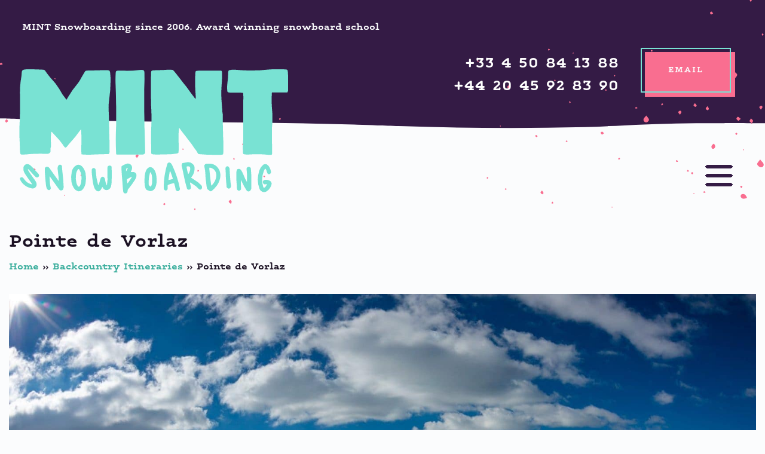

--- FILE ---
content_type: text/html; charset=UTF-8
request_url: https://mintsnowboarding.com/guiding/pointe-de-vorlaz/
body_size: 70600
content:
<!DOCTYPE html>
<html lang="en" class="wp-singular guiding-template-default single single-guiding postid-2607 wp-theme-mintsnowboarding">

  <head>
    <meta charset="utf-8">
<script type="text/javascript">
/* <![CDATA[ */
var gform;gform||(document.addEventListener("gform_main_scripts_loaded",function(){gform.scriptsLoaded=!0}),document.addEventListener("gform/theme/scripts_loaded",function(){gform.themeScriptsLoaded=!0}),window.addEventListener("DOMContentLoaded",function(){gform.domLoaded=!0}),gform={domLoaded:!1,scriptsLoaded:!1,themeScriptsLoaded:!1,isFormEditor:()=>"function"==typeof InitializeEditor,callIfLoaded:function(o){return!(!gform.domLoaded||!gform.scriptsLoaded||!gform.themeScriptsLoaded&&!gform.isFormEditor()||(gform.isFormEditor()&&console.warn("The use of gform.initializeOnLoaded() is deprecated in the form editor context and will be removed in Gravity Forms 3.1."),o(),0))},initializeOnLoaded:function(o){gform.callIfLoaded(o)||(document.addEventListener("gform_main_scripts_loaded",()=>{gform.scriptsLoaded=!0,gform.callIfLoaded(o)}),document.addEventListener("gform/theme/scripts_loaded",()=>{gform.themeScriptsLoaded=!0,gform.callIfLoaded(o)}),window.addEventListener("DOMContentLoaded",()=>{gform.domLoaded=!0,gform.callIfLoaded(o)}))},hooks:{action:{},filter:{}},addAction:function(o,r,e,t){gform.addHook("action",o,r,e,t)},addFilter:function(o,r,e,t){gform.addHook("filter",o,r,e,t)},doAction:function(o){gform.doHook("action",o,arguments)},applyFilters:function(o){return gform.doHook("filter",o,arguments)},removeAction:function(o,r){gform.removeHook("action",o,r)},removeFilter:function(o,r,e){gform.removeHook("filter",o,r,e)},addHook:function(o,r,e,t,n){null==gform.hooks[o][r]&&(gform.hooks[o][r]=[]);var d=gform.hooks[o][r];null==n&&(n=r+"_"+d.length),gform.hooks[o][r].push({tag:n,callable:e,priority:t=null==t?10:t})},doHook:function(r,o,e){var t;if(e=Array.prototype.slice.call(e,1),null!=gform.hooks[r][o]&&((o=gform.hooks[r][o]).sort(function(o,r){return o.priority-r.priority}),o.forEach(function(o){"function"!=typeof(t=o.callable)&&(t=window[t]),"action"==r?t.apply(null,e):e[0]=t.apply(null,e)})),"filter"==r)return e[0]},removeHook:function(o,r,t,n){var e;null!=gform.hooks[o][r]&&(e=(e=gform.hooks[o][r]).filter(function(o,r,e){return!!(null!=n&&n!=o.tag||null!=t&&t!=o.priority)}),gform.hooks[o][r]=e)}});
/* ]]> */
</script>

    <title>Pointe de Vorlaz - MINT Snowboarding</title>
<link data-rocket-prefetch href="https://www.gstatic.com" rel="dns-prefetch">
<link data-rocket-prefetch href="https://connect.facebook.net" rel="dns-prefetch">
<link data-rocket-prefetch href="https://fonts.googleapis.com" rel="dns-prefetch">
<link data-rocket-prefetch href="https://cdn-cookieyes.com" rel="dns-prefetch">
<link data-rocket-prefetch href="https://kit.fontawesome.com" rel="dns-prefetch">
<link data-rocket-prefetch href="https://www.google.com" rel="dns-prefetch">
<link data-rocket-preload as="style" href="https://fonts.googleapis.com/css2?family=Open+Sans:ital,wght@0,400;0,700;1,400;1,700&#038;display=swap" rel="preload">
<link href="https://fonts.googleapis.com/css2?family=Open+Sans:ital,wght@0,400;0,700;1,400;1,700&#038;display=swap" media="print" onload="this.media=&#039;all&#039;" rel="stylesheet">
<noscript data-wpr-hosted-gf-parameters=""><link rel="stylesheet" href="https://fonts.googleapis.com/css2?family=Open+Sans:ital,wght@0,400;0,700;1,400;1,700&#038;display=swap"></noscript><link rel="preload" data-rocket-preload as="image" href="https://mintsnowboarding.com/wp-content/uploads/2018/05/Backcountry-snowboarding-fun-e1604327879909.jpg" imagesrcset="https://mintsnowboarding.com/wp-content/uploads/2018/05/Backcountry-snowboarding-fun-e1604327879909.jpg 1691w, https://mintsnowboarding.com/wp-content/uploads/2018/05/Backcountry-snowboarding-fun-e1604327879909-300x226.jpg 300w, https://mintsnowboarding.com/wp-content/uploads/2018/05/Backcountry-snowboarding-fun-e1604327879909-768x578.jpg 768w, https://mintsnowboarding.com/wp-content/uploads/2018/05/Backcountry-snowboarding-fun-e1604327879909-1024x771.jpg 1024w" imagesizes="(max-width: 1691px) 100vw, 1691px" fetchpriority="high">
    <meta name="apple-mobile-web-app-capable" content="yes" />
	  <meta name="apple-mobile-web-app-status-bar-style" content="black">
	  <meta name="viewport" content="initial-scale=1.0, maximum-scale=1.0, width=device-width"/>
    <link rel="shortcut icon" type="image/jpg" href="https://mintsnowboarding.com/wp-content/themes/mintsnowboarding/assets/images/favicon.png"/>
    <meta name='robots' content='index, follow, max-image-preview:large, max-snippet:-1, max-video-preview:-1' />
<script data-minify="1" id="cookieyes" type="text/javascript" src="https://mintsnowboarding.com/wp-content/cache/min/1/client_data/1f0d0f446a9ae5991f2107136a83c9c4/script.js?ver=1768828569"></script>
	<!-- This site is optimized with the Yoast SEO plugin v26.7 - https://yoast.com/wordpress/plugins/seo/ -->
	<meta name="description" content="Pointe de Vorlaz, 2346m, is peak situated between Avoriaz &amp; Lindarets in the Portes du Soleil. It is a fantastic off piste ski &amp; snowboard route." />
	<link rel="canonical" href="https://mintsnowboarding.com/guiding/pointe-de-vorlaz/" />
	<meta property="og:locale" content="en_US" />
	<meta property="og:type" content="article" />
	<meta property="og:title" content="Pointe de Vorlaz - MINT Snowboarding" />
	<meta property="og:description" content="Pointe de Vorlaz, 2346m, is peak situated between Avoriaz &amp; Lindarets in the Portes du Soleil. It is a fantastic off piste ski &amp; snowboard route." />
	<meta property="og:url" content="https://mintsnowboarding.com/guiding/pointe-de-vorlaz/" />
	<meta property="og:site_name" content="MINT Snowboarding" />
	<meta property="article:publisher" content="https://www.facebook.com/mintsnowboarding/" />
	<meta property="article:modified_time" content="2023-04-05T15:53:58+00:00" />
	<meta property="og:image" content="https://mintsnowboarding.com/wp-content/uploads/2018/05/Backcountry-snowboarding-fun-e1604327879909.jpg" />
	<meta property="og:image:width" content="1691" />
	<meta property="og:image:height" content="1273" />
	<meta property="og:image:type" content="image/jpeg" />
	<meta name="twitter:card" content="summary_large_image" />
	<meta name="twitter:site" content="@MINTSnowboard" />
	<script type="application/ld+json" class="yoast-schema-graph">{"@context":"https://schema.org","@graph":[{"@type":"WebPage","@id":"https://mintsnowboarding.com/guiding/pointe-de-vorlaz/","url":"https://mintsnowboarding.com/guiding/pointe-de-vorlaz/","name":"Pointe de Vorlaz - MINT Snowboarding","isPartOf":{"@id":"https://mintsnowboarding.com/#website"},"primaryImageOfPage":{"@id":"https://mintsnowboarding.com/guiding/pointe-de-vorlaz/#primaryimage"},"image":{"@id":"https://mintsnowboarding.com/guiding/pointe-de-vorlaz/#primaryimage"},"thumbnailUrl":"https://mintsnowboarding.com/wp-content/uploads/2018/05/Backcountry-snowboarding-fun-e1604327879909.jpg","datePublished":"2018-05-09T13:10:51+00:00","dateModified":"2023-04-05T15:53:58+00:00","description":"Pointe de Vorlaz, 2346m, is peak situated between Avoriaz & Lindarets in the Portes du Soleil. It is a fantastic off piste ski & snowboard route.","breadcrumb":{"@id":"https://mintsnowboarding.com/guiding/pointe-de-vorlaz/#breadcrumb"},"inLanguage":"en-US","potentialAction":[{"@type":"ReadAction","target":["https://mintsnowboarding.com/guiding/pointe-de-vorlaz/"]}]},{"@type":"ImageObject","inLanguage":"en-US","@id":"https://mintsnowboarding.com/guiding/pointe-de-vorlaz/#primaryimage","url":"https://mintsnowboarding.com/wp-content/uploads/2018/05/Backcountry-snowboarding-fun-e1604327879909.jpg","contentUrl":"https://mintsnowboarding.com/wp-content/uploads/2018/05/Backcountry-snowboarding-fun-e1604327879909.jpg","width":1691,"height":1273,"caption":"Avoriaz off piste on the Pointe de Vorlaz"},{"@type":"BreadcrumbList","@id":"https://mintsnowboarding.com/guiding/pointe-de-vorlaz/#breadcrumb","itemListElement":[{"@type":"ListItem","position":1,"name":"Home","item":"https://mintsnowboarding.com/"},{"@type":"ListItem","position":2,"name":"Pointe de Vorlaz"}]},{"@type":"WebSite","@id":"https://mintsnowboarding.com/#website","url":"https://mintsnowboarding.com/","name":"MINT Snowboarding","description":"","publisher":{"@id":"https://mintsnowboarding.com/#organization"},"potentialAction":[{"@type":"SearchAction","target":{"@type":"EntryPoint","urlTemplate":"https://mintsnowboarding.com/?s={search_term_string}"},"query-input":{"@type":"PropertyValueSpecification","valueRequired":true,"valueName":"search_term_string"}}],"inLanguage":"en-US"},{"@type":"Organization","@id":"https://mintsnowboarding.com/#organization","name":"MINT Snowboarding","url":"https://mintsnowboarding.com/","logo":{"@type":"ImageObject","inLanguage":"en-US","@id":"https://mintsnowboarding.com/#/schema/logo/image/","url":"https://mintsnowboarding.com/wp-content/uploads/2017/10/mint-logo-text.png","contentUrl":"https://mintsnowboarding.com/wp-content/uploads/2017/10/mint-logo-text.png","width":486,"height":226,"caption":"MINT Snowboarding"},"image":{"@id":"https://mintsnowboarding.com/#/schema/logo/image/"},"sameAs":["https://www.facebook.com/mintsnowboarding/","https://x.com/MINTSnowboard","https://www.instagram.com/mintsnowboarding/"]}]}</script>
	<!-- / Yoast SEO plugin. -->


<link rel='dns-prefetch' href='//ajax.googleapis.com' />
<link href='https://fonts.gstatic.com' crossorigin rel='preconnect' />
<link rel="alternate" title="oEmbed (JSON)" type="application/json+oembed" href="https://mintsnowboarding.com/wp-json/oembed/1.0/embed?url=https%3A%2F%2Fmintsnowboarding.com%2Fguiding%2Fpointe-de-vorlaz%2F" />
<link rel="alternate" title="oEmbed (XML)" type="text/xml+oembed" href="https://mintsnowboarding.com/wp-json/oembed/1.0/embed?url=https%3A%2F%2Fmintsnowboarding.com%2Fguiding%2Fpointe-de-vorlaz%2F&#038;format=xml" />
<style id='wp-img-auto-sizes-contain-inline-css' type='text/css'>
img:is([sizes=auto i],[sizes^="auto," i]){contain-intrinsic-size:3000px 1500px}
/*# sourceURL=wp-img-auto-sizes-contain-inline-css */
</style>
<link rel='stylesheet' id='wp-block-library-css' href='https://mintsnowboarding.com/wp-includes/css/dist/block-library/style.min.css' type='text/css' media='all' />
<style id='global-styles-inline-css' type='text/css'>
:root{--wp--preset--aspect-ratio--square: 1;--wp--preset--aspect-ratio--4-3: 4/3;--wp--preset--aspect-ratio--3-4: 3/4;--wp--preset--aspect-ratio--3-2: 3/2;--wp--preset--aspect-ratio--2-3: 2/3;--wp--preset--aspect-ratio--16-9: 16/9;--wp--preset--aspect-ratio--9-16: 9/16;--wp--preset--color--black: #000000;--wp--preset--color--cyan-bluish-gray: #abb8c3;--wp--preset--color--white: #ffffff;--wp--preset--color--pale-pink: #f78da7;--wp--preset--color--vivid-red: #cf2e2e;--wp--preset--color--luminous-vivid-orange: #ff6900;--wp--preset--color--luminous-vivid-amber: #fcb900;--wp--preset--color--light-green-cyan: #7bdcb5;--wp--preset--color--vivid-green-cyan: #00d084;--wp--preset--color--pale-cyan-blue: #8ed1fc;--wp--preset--color--vivid-cyan-blue: #0693e3;--wp--preset--color--vivid-purple: #9b51e0;--wp--preset--gradient--vivid-cyan-blue-to-vivid-purple: linear-gradient(135deg,rgb(6,147,227) 0%,rgb(155,81,224) 100%);--wp--preset--gradient--light-green-cyan-to-vivid-green-cyan: linear-gradient(135deg,rgb(122,220,180) 0%,rgb(0,208,130) 100%);--wp--preset--gradient--luminous-vivid-amber-to-luminous-vivid-orange: linear-gradient(135deg,rgb(252,185,0) 0%,rgb(255,105,0) 100%);--wp--preset--gradient--luminous-vivid-orange-to-vivid-red: linear-gradient(135deg,rgb(255,105,0) 0%,rgb(207,46,46) 100%);--wp--preset--gradient--very-light-gray-to-cyan-bluish-gray: linear-gradient(135deg,rgb(238,238,238) 0%,rgb(169,184,195) 100%);--wp--preset--gradient--cool-to-warm-spectrum: linear-gradient(135deg,rgb(74,234,220) 0%,rgb(151,120,209) 20%,rgb(207,42,186) 40%,rgb(238,44,130) 60%,rgb(251,105,98) 80%,rgb(254,248,76) 100%);--wp--preset--gradient--blush-light-purple: linear-gradient(135deg,rgb(255,206,236) 0%,rgb(152,150,240) 100%);--wp--preset--gradient--blush-bordeaux: linear-gradient(135deg,rgb(254,205,165) 0%,rgb(254,45,45) 50%,rgb(107,0,62) 100%);--wp--preset--gradient--luminous-dusk: linear-gradient(135deg,rgb(255,203,112) 0%,rgb(199,81,192) 50%,rgb(65,88,208) 100%);--wp--preset--gradient--pale-ocean: linear-gradient(135deg,rgb(255,245,203) 0%,rgb(182,227,212) 50%,rgb(51,167,181) 100%);--wp--preset--gradient--electric-grass: linear-gradient(135deg,rgb(202,248,128) 0%,rgb(113,206,126) 100%);--wp--preset--gradient--midnight: linear-gradient(135deg,rgb(2,3,129) 0%,rgb(40,116,252) 100%);--wp--preset--font-size--small: 13px;--wp--preset--font-size--medium: 20px;--wp--preset--font-size--large: 36px;--wp--preset--font-size--x-large: 42px;--wp--preset--spacing--20: 0.44rem;--wp--preset--spacing--30: 0.67rem;--wp--preset--spacing--40: 1rem;--wp--preset--spacing--50: 1.5rem;--wp--preset--spacing--60: 2.25rem;--wp--preset--spacing--70: 3.38rem;--wp--preset--spacing--80: 5.06rem;--wp--preset--shadow--natural: 6px 6px 9px rgba(0, 0, 0, 0.2);--wp--preset--shadow--deep: 12px 12px 50px rgba(0, 0, 0, 0.4);--wp--preset--shadow--sharp: 6px 6px 0px rgba(0, 0, 0, 0.2);--wp--preset--shadow--outlined: 6px 6px 0px -3px rgb(255, 255, 255), 6px 6px rgb(0, 0, 0);--wp--preset--shadow--crisp: 6px 6px 0px rgb(0, 0, 0);}:where(.is-layout-flex){gap: 0.5em;}:where(.is-layout-grid){gap: 0.5em;}body .is-layout-flex{display: flex;}.is-layout-flex{flex-wrap: wrap;align-items: center;}.is-layout-flex > :is(*, div){margin: 0;}body .is-layout-grid{display: grid;}.is-layout-grid > :is(*, div){margin: 0;}:where(.wp-block-columns.is-layout-flex){gap: 2em;}:where(.wp-block-columns.is-layout-grid){gap: 2em;}:where(.wp-block-post-template.is-layout-flex){gap: 1.25em;}:where(.wp-block-post-template.is-layout-grid){gap: 1.25em;}.has-black-color{color: var(--wp--preset--color--black) !important;}.has-cyan-bluish-gray-color{color: var(--wp--preset--color--cyan-bluish-gray) !important;}.has-white-color{color: var(--wp--preset--color--white) !important;}.has-pale-pink-color{color: var(--wp--preset--color--pale-pink) !important;}.has-vivid-red-color{color: var(--wp--preset--color--vivid-red) !important;}.has-luminous-vivid-orange-color{color: var(--wp--preset--color--luminous-vivid-orange) !important;}.has-luminous-vivid-amber-color{color: var(--wp--preset--color--luminous-vivid-amber) !important;}.has-light-green-cyan-color{color: var(--wp--preset--color--light-green-cyan) !important;}.has-vivid-green-cyan-color{color: var(--wp--preset--color--vivid-green-cyan) !important;}.has-pale-cyan-blue-color{color: var(--wp--preset--color--pale-cyan-blue) !important;}.has-vivid-cyan-blue-color{color: var(--wp--preset--color--vivid-cyan-blue) !important;}.has-vivid-purple-color{color: var(--wp--preset--color--vivid-purple) !important;}.has-black-background-color{background-color: var(--wp--preset--color--black) !important;}.has-cyan-bluish-gray-background-color{background-color: var(--wp--preset--color--cyan-bluish-gray) !important;}.has-white-background-color{background-color: var(--wp--preset--color--white) !important;}.has-pale-pink-background-color{background-color: var(--wp--preset--color--pale-pink) !important;}.has-vivid-red-background-color{background-color: var(--wp--preset--color--vivid-red) !important;}.has-luminous-vivid-orange-background-color{background-color: var(--wp--preset--color--luminous-vivid-orange) !important;}.has-luminous-vivid-amber-background-color{background-color: var(--wp--preset--color--luminous-vivid-amber) !important;}.has-light-green-cyan-background-color{background-color: var(--wp--preset--color--light-green-cyan) !important;}.has-vivid-green-cyan-background-color{background-color: var(--wp--preset--color--vivid-green-cyan) !important;}.has-pale-cyan-blue-background-color{background-color: var(--wp--preset--color--pale-cyan-blue) !important;}.has-vivid-cyan-blue-background-color{background-color: var(--wp--preset--color--vivid-cyan-blue) !important;}.has-vivid-purple-background-color{background-color: var(--wp--preset--color--vivid-purple) !important;}.has-black-border-color{border-color: var(--wp--preset--color--black) !important;}.has-cyan-bluish-gray-border-color{border-color: var(--wp--preset--color--cyan-bluish-gray) !important;}.has-white-border-color{border-color: var(--wp--preset--color--white) !important;}.has-pale-pink-border-color{border-color: var(--wp--preset--color--pale-pink) !important;}.has-vivid-red-border-color{border-color: var(--wp--preset--color--vivid-red) !important;}.has-luminous-vivid-orange-border-color{border-color: var(--wp--preset--color--luminous-vivid-orange) !important;}.has-luminous-vivid-amber-border-color{border-color: var(--wp--preset--color--luminous-vivid-amber) !important;}.has-light-green-cyan-border-color{border-color: var(--wp--preset--color--light-green-cyan) !important;}.has-vivid-green-cyan-border-color{border-color: var(--wp--preset--color--vivid-green-cyan) !important;}.has-pale-cyan-blue-border-color{border-color: var(--wp--preset--color--pale-cyan-blue) !important;}.has-vivid-cyan-blue-border-color{border-color: var(--wp--preset--color--vivid-cyan-blue) !important;}.has-vivid-purple-border-color{border-color: var(--wp--preset--color--vivid-purple) !important;}.has-vivid-cyan-blue-to-vivid-purple-gradient-background{background: var(--wp--preset--gradient--vivid-cyan-blue-to-vivid-purple) !important;}.has-light-green-cyan-to-vivid-green-cyan-gradient-background{background: var(--wp--preset--gradient--light-green-cyan-to-vivid-green-cyan) !important;}.has-luminous-vivid-amber-to-luminous-vivid-orange-gradient-background{background: var(--wp--preset--gradient--luminous-vivid-amber-to-luminous-vivid-orange) !important;}.has-luminous-vivid-orange-to-vivid-red-gradient-background{background: var(--wp--preset--gradient--luminous-vivid-orange-to-vivid-red) !important;}.has-very-light-gray-to-cyan-bluish-gray-gradient-background{background: var(--wp--preset--gradient--very-light-gray-to-cyan-bluish-gray) !important;}.has-cool-to-warm-spectrum-gradient-background{background: var(--wp--preset--gradient--cool-to-warm-spectrum) !important;}.has-blush-light-purple-gradient-background{background: var(--wp--preset--gradient--blush-light-purple) !important;}.has-blush-bordeaux-gradient-background{background: var(--wp--preset--gradient--blush-bordeaux) !important;}.has-luminous-dusk-gradient-background{background: var(--wp--preset--gradient--luminous-dusk) !important;}.has-pale-ocean-gradient-background{background: var(--wp--preset--gradient--pale-ocean) !important;}.has-electric-grass-gradient-background{background: var(--wp--preset--gradient--electric-grass) !important;}.has-midnight-gradient-background{background: var(--wp--preset--gradient--midnight) !important;}.has-small-font-size{font-size: var(--wp--preset--font-size--small) !important;}.has-medium-font-size{font-size: var(--wp--preset--font-size--medium) !important;}.has-large-font-size{font-size: var(--wp--preset--font-size--large) !important;}.has-x-large-font-size{font-size: var(--wp--preset--font-size--x-large) !important;}
/*# sourceURL=global-styles-inline-css */
</style>

<style id='classic-theme-styles-inline-css' type='text/css'>
/*! This file is auto-generated */
.wp-block-button__link{color:#fff;background-color:#32373c;border-radius:9999px;box-shadow:none;text-decoration:none;padding:calc(.667em + 2px) calc(1.333em + 2px);font-size:1.125em}.wp-block-file__button{background:#32373c;color:#fff;text-decoration:none}
/*# sourceURL=/wp-includes/css/classic-themes.min.css */
</style>
<link data-minify="1" rel='stylesheet' id='wpmf-gallery-popup-style-css' href='https://mintsnowboarding.com/wp-content/cache/min/1/wp-content/plugins/wp-media-folder/assets/css/display-gallery/magnific-popup.css?ver=1768828569' type='text/css' media='all' />
<link rel='stylesheet' id='wpml-legacy-dropdown-0-css' href='https://mintsnowboarding.com/wp-content/plugins/sitepress-multilingual-cms/templates/language-switchers/legacy-dropdown/style.min.css?ver=1' type='text/css' media='all' />
<link data-minify="1" rel='stylesheet' id='app-css' href='https://mintsnowboarding.com/wp-content/cache/min/1/wp-content/themes/mintsnowboarding/assets/css/app.588f74.css?ver=1768828569' type='text/css' media='all' />
<script data-minify="1" type="text/javascript" src="https://mintsnowboarding.com/wp-content/cache/min/1/ajax/libs/jquery/2.2.4/jquery.min.js?ver=1768828569" id="jquery-js"></script>
<script type="text/javascript" src="https://mintsnowboarding.com/wp-content/plugins/sitepress-multilingual-cms/templates/language-switchers/legacy-dropdown/script.min.js?ver=1" id="wpml-legacy-dropdown-0-js"></script>
<link rel="https://api.w.org/" href="https://mintsnowboarding.com/wp-json/" /><link rel='shortlink' href='https://mintsnowboarding.com/?p=2607' />
<meta name="generator" content="WPML ver:4.8.6 stt:1,4;" />



    <script src="https://kit.fontawesome.com/19b84758d6.js" crossorigin="anonymous"></script>





    


	
	<script>
	  (function(i,s,o,g,r,a,m){i['GoogleAnalyticsObject']=r;i[r]=i[r]||function(){
	  (i[r].q=i[r].q||[]).push(arguments)},i[r].l=1*new Date();a=s.createElement(o),
	  m=s.getElementsByTagName(o)[0];a.async=1;a.src=g;m.parentNode.insertBefore(a,m)
	  })(window,document,'script','//www.google-analytics.com/analytics.js','ga');

	  ga('create', 'UA-5507957-1', 'auto');
	  ga('send', 'pageview');
	  ga('set', 'anonymizeIp', true);

	</script>


	





  <link data-minify="1" rel='stylesheet' id='gform_basic-css' href='https://mintsnowboarding.com/wp-content/cache/min/1/wp-content/plugins/gravityforms/assets/css/dist/basic.min.css?ver=1768828608' type='text/css' media='all' />
<link rel='stylesheet' id='gform_theme_components-css' href='https://mintsnowboarding.com/wp-content/plugins/gravityforms/assets/css/dist/theme-components.min.css?ver=2.9.25' type='text/css' media='all' />
<link rel='stylesheet' id='gform_theme-css' href='https://mintsnowboarding.com/wp-content/plugins/gravityforms/assets/css/dist/theme.min.css?ver=2.9.25' type='text/css' media='all' />
<style id="rocket-lazyrender-inline-css">[data-wpr-lazyrender] {content-visibility: auto;}</style><meta name="generator" content="WP Rocket 3.20.3" data-wpr-features="wpr_minify_js wpr_preconnect_external_domains wpr_automatic_lazy_rendering wpr_oci wpr_minify_css wpr_preload_links" /></head>


<body class="no-js mint-white-bg">

<div  class="pos-relative">
  
<div  class="thin-wave top-header__module" style="top: -1px;">
  <div  class="row z-index-2 pos-relative">
  <div class="topbar-text column small-12 large-6">
    <p><strong>MINT Snowboarding since 2006. Award winning snowboard school</strong></p>
  </div>
  <div class="column small-12 large-6 pos-relative">
    <div class="contact-details">
      <div class="telephone__module">
          <div class="tel"><a href="tel:0033450841388">+33 4 50 84 13 88</a></div>  
          <div class="tel"><a href="tel:00442045928390">+44 20 45 92 83 90</a></div>  
      </div>

      <a href="https://mintsnowboarding.com/contact-us/" class="retro-button hide-for-small-only cyan">
	<div class="bottom"></div>
	<div class="top">
	<div class="label">Email</div>
	<div class="bb bb-left"></div>
	<div class="bb bb-top"></div>
	<div class="bb bb-right"></div>
		<div class="bb bb-bottom"></div>
	</div>
</a>      
    </div>
  </div>
</div>  
  <div  class="ovf-hidden full-absolute z-index-1">
    <?xml version="1.0" encoding="UTF-8"?>
<svg class="top-0 pos-absolute right--250 cyan-2" width="2185px" height="1954px" viewBox="0 0 2185 1954" version="1.1" xmlns="http://www.w3.org/2000/svg" xmlns:xlink="http://www.w3.org/1999/xlink">
    <g id="Home" stroke="none" stroke-width="1" fill="none" fill-rule="evenodd">
        <g id="Home-Desktop" transform="translate(285.000000, -387.000000)" fill="currentColor">
            <g id="ink-splats" transform="translate(-285.000000, 387.000000)">
                <path d="M0,284.8656 C1.23,285.5406 2.461,286.2146 3.691,286.8896 C2.461,287.5486 1.23,288.2076 0,288.8656 C0,287.5326 0,286.1986 0,284.8656" id="Fill-4"></path>
                <path d="M381.1704,666.4156 C381.0654,670.6126 376.8714,674.3276 372.4874,674.1086 C367.9494,673.8806 364.3054,670.1626 364.3514,665.8056 C364.3994,661.2686 368.2774,657.7306 372.7894,658.1076 C377.0924,658.4666 381.2654,662.6046 381.1704,666.4156" id="Fill-6"></path>
                <path d="M1982.5759,294.7024 C1977.8439,294.8974 1974.6629,292.2654 1974.4739,287.9994 C1974.2689,283.4054 1977.8759,279.4124 1982.1879,279.4594 C1986.1489,279.5034 1989.4699,282.8764 1989.7579,287.1484 C1990.0559,291.5834 1987.2749,294.5084 1982.5759,294.7024" id="Fill-8"></path>
                <path d="M568.7355,648.5119 C564.7325,651.1179 562.4315,653.6479 559.7905,654.0769 C556.3905,654.6279 554.5625,651.7839 554.6375,648.3299 C554.7145,644.8009 558.0735,641.3569 560.9775,642.3959 C563.3435,643.2429 565.1695,645.5989 568.7355,648.5119" id="Fill-10"></path>
                <path d="M415.328,693.5078 C418.234,697.8518 420.706,700.0868 421.243,702.7168 C421.915,706.0118 419.433,708.2498 415.897,708.1928 C412.341,708.1348 410.169,705.7428 410.583,702.4938 C410.892,700.0798 412.919,697.8848 415.328,693.5078" id="Fill-12"></path>
                <path d="M1926.8258,266.9588 C1929.6208,270.4498 1932.1528,272.2858 1932.6758,274.5818 C1933.4278,277.8748 1930.9458,280.7208 1927.6088,280.0198 C1925.3098,279.5378 1922.3038,276.9598 1921.8498,274.8398 C1921.4738,273.0818 1924.3638,270.6238 1926.8258,266.9588" id="Fill-14"></path>
                <path d="M1883.1545,134.3842 C1880.5145,130.6782 1877.9485,128.6372 1877.6695,126.3202 C1877.2535,122.8512 1880.2915,120.6582 1883.5505,121.4782 C1885.5845,121.9902 1888.5755,124.7222 1888.4715,126.2802 C1888.3195,128.5492 1885.7685,130.6592 1883.1545,134.3842" id="Fill-16"></path>
                <path d="M384.5883,753.8076 C387.0413,753.8076 389.8153,753.1096 391.8403,754.0406 C393.3153,754.7186 393.8013,757.5466 394.7283,759.4166 C392.7973,760.1656 390.5153,761.9356 389.0183,761.4216 C386.8773,760.6866 385.3103,758.2806 383.4973,756.5886 C383.8613,755.6616 384.2243,754.7346 384.5883,753.8076" id="Fill-18"></path>
                <path d="M1736.3461,194.4165 C1738.4731,197.4415 1740.6321,199.2655 1740.9011,201.3355 C1741.0791,202.6975 1738.6861,205.5315 1737.1731,205.7405 C1733.9151,206.1885 1731.2681,204.0225 1731.6681,200.5265 C1731.8681,198.7825 1734.0671,197.2665 1736.3461,194.4165" id="Fill-20"></path>
                <path d="M1904.9796,331.2965 C1900.0686,333.1545 1896.3726,333.7335 1894.2436,329.1215 C1893.8246,328.2135 1894.9576,325.5445 1895.8876,325.2365 C1900.4576,323.7225 1903.0026,326.1915 1904.9796,331.2965" id="Fill-22"></path>
                <path d="M315.6702,722.249 C317.3382,724.669 319.3732,726.423 319.0522,727.42 C318.4892,729.17 316.4842,730.457 315.0832,731.937 C313.7412,730.466 311.3522,728.996 311.3512,727.524 C311.3502,726.019 313.6922,724.512 315.6702,722.249" id="Fill-24"></path>
                <path d="M594.7282,811.2306 C592.1012,812.6216 590.1332,814.4466 589.1352,814.0166 C587.4472,813.2896 586.3722,811.1376 585.0402,809.5846 C586.6532,808.4016 588.3952,806.1526 589.8452,806.3266 C591.3832,806.5116 592.6452,808.9976 594.7282,811.2306" id="Fill-26"></path>
                <path d="M482.7789,750.561 C483.6789,745.906 485.5039,743.742 489.6219,744.018 C489.2409,750.924 489.2409,750.924 482.7789,750.561" id="Fill-28"></path>
                <path d="M565.0798,753.5676 C566.7788,755.5546 568.8728,756.9506 568.7678,758.1556 C568.6468,759.5366 566.6848,761.5946 565.3188,761.7696 C564.1748,761.9166 561.7538,759.8306 561.6888,758.6366 C561.6128,757.2556 563.4998,755.7686 565.0798,753.5676" id="Fill-30"></path>
                <path d="M1967.9625,375.132 C1966.1815,373.059 1964.1125,371.696 1964.1865,370.463 C1964.2745,369.012 1966.2215,367.673 1967.3615,366.285 C1968.6695,367.421 1970.8895,368.45 1971.0395,369.723 C1971.2025,371.105 1969.4405,372.715 1967.9625,375.132" id="Fill-32"></path>
                <path d="M422.2108,637.5326 C420.3518,639.3086 419.2478,640.8786 417.7468,641.5206 C417.2148,641.7476 414.6828,639.4246 414.8658,638.7686 C415.3038,637.1936 416.6068,635.6006 418.0018,634.6976 C418.4638,634.3976 420.2758,636.1836 422.2108,637.5326" id="Fill-34"></path>
                <path d="M1849.3676,240.4648 C1852.4096,243.7208 1852.6186,246.4628 1849.4186,248.9128 C1848.7866,249.3968 1846.4976,248.9918 1846.1396,248.3488 C1844.1106,244.6998 1846.1976,242.5948 1849.3676,240.4648" id="Fill-36"></path>
                <path d="M502.2637,686.7912 C500.4027,688.2402 499.2267,689.8612 498.1617,689.7912 C497.0457,689.7192 496.0347,688.0242 494.9777,687.0392 C495.9657,685.9822 496.8577,684.2262 497.9697,684.0722 C499.0217,683.9272 500.3047,685.4672 502.2637,686.7912" id="Fill-38"></path>
                <path d="M546.5518,718.946 C544.5728,720.006 542.8218,721.483 542.2838,721.127 C540.9308,720.231 539.8038,718.613 539.2978,717.053 C539.1458,716.586 541.8178,714.393 542.3678,714.665 C543.8028,715.375 544.7808,717.011 546.5518,718.946" id="Fill-40"></path>
                <path d="M563.6807,731.06 C561.6497,732.44 560.0927,734.199 559.2687,733.904 C557.8057,733.382 556.7887,731.614 555.5847,730.367 C556.8477,729.523 558.1077,728.028 559.3727,728.023996 C560.5517,728.021 561.7347,729.603 563.6807,731.06" id="Fill-42"></path>
                <path d="M1982.5635,236.3326 C1981.0655,236.8576 1979.4945,237.9426 1978.0905,237.7576 C1976.5315,237.5526 1975.1245,236.1886 1973.6515,235.3286 C1974.4985,234.1526 1975.2665,232.0876 1976.2085,232.0046 C1977.7095,231.8726 1979.3275,233.0616 1980.8955,233.6906 C1981.4515,234.5716 1982.0075,235.4526 1982.5635,236.3326" id="Fill-44"></path>
                <path d="M1911.6078,199.1584 C1913.2258,201.0024 1914.8908,202.0564 1914.9818,203.2324 C1915.0798,204.4984 1913.7018,205.8774 1912.9668,207.2074 C1911.6248,206.1434 1909.7428,205.3134 1909.1408,203.9274 C1908.7748,203.0844 1910.3848,201.3834 1911.6078,199.1584" id="Fill-46"></path>
                <path d="M1894.3704,199.9673 C1892.5644,201.4803 1891.0164,203.3933 1890.4424,203.1353 C1889.0304,202.5023 1887.5714,201.0213 1887.1304,199.5763 C1886.9084,198.8513 1889.1014,196.4283 1889.7934,196.5853 C1891.2534,196.9143 1892.4434,198.4363 1894.3704,199.9673" id="Fill-48"></path>
                <path d="M487.6279,673.0554 C485.2059,674.1594 483.5829,675.5674 482.4389,675.2494 C481.0229,674.8554 480.0039,673.0314 478.8129,671.8244 C479.8519,670.8364 480.8679,669.0974 481.9369,669.0634 C483.0849,669.0264 484.2839,670.5924 487.6279,673.0554" id="Fill-50"></path>
                <path d="M438.8923,597.779 C433.5403,597.403 432.3483,594.819 431.8363,590.215 C436.9533,591.014 438.8443,593.02 438.8923,597.779" id="Fill-52"></path>
                <path d="M1910.3314,375.1189 C1908.6204,376.3289 1907.0454,377.7819 1906.7804,377.5729 C1905.4694,376.5399 1904.5044,375.0669 1903.4184,373.7499 C1904.4254,373.0829 1905.6394,371.6949 1906.3924,371.9119 C1907.6644,372.2769 1908.6444,373.6589 1910.3314,375.1189" id="Fill-54"></path>
                <path d="M721.6236,1411.7252 C717.7526,1411.7132 715.8986,1409.5012 714.6976,1403.1672 C718.7666,1406.0722 721.0686,1407.7152 723.3706,1409.3582 C722.7886,1410.1472 722.2066,1410.9362 721.6236,1411.7252" id="Fill-56"></path>
                <path d="M1402.9128,990.7713 C1404.0528,992.9933 1405.4228,994.4603 1405.1318,995.4273 C1404.8208,996.4613 1403.0108,997.3623 1401.7148,997.6223 C1401.2198,997.7213 1399.6268,995.7313 1399.7918,994.9643 C1400.0578,993.7323 1401.3688,992.7263 1402.9128,990.7713" id="Fill-58"></path>
                <path d="M1928.0812,184.5615 C1926.7752,182.5135 1925.2732,181.1755 1925.4852,180.2145 C1925.7142,179.1715 1927.4482,178.1365 1928.7122,177.8005 C1929.2272,177.6635 1930.9622,179.4865 1930.8522,180.2235 C1930.6662,181.4645 1929.4492,182.5505 1928.0812,184.5615" id="Fill-60"></path>
                <path d="M1578.5736,789.3036 C1576.4226,790.4636 1574.9626,791.8716 1574.0516,791.5776 C1573.0176,791.2446 1572.1276,789.4516 1571.8906,788.1616 C1571.7966,787.6446 1573.7566,786.0726 1574.5216,786.2316 C1575.7196,786.4806 1576.6966,787.7926 1578.5736,789.3036" id="Fill-62"></path>
                <path d="M1838.6802,178.6854 C1839.9412,180.7924 1841.1092,181.9534 1841.2092,183.2014 C1841.2722,183.9824 1839.4362,185.7454 1838.9642,185.5824 C1837.6962,185.1444 1836.0032,184.0344 1835.8102,182.9534 C1835.6372,181.9854 1837.2382,180.7014 1838.6802,178.6854" id="Fill-64"></path>
                <path d="M1792.7471,193.0603 C1791.2851,191.0503 1789.6971,189.8033 1789.8451,188.8173 C1790.0071,187.7443 1791.6661,186.6003 1792.9121,186.1423 C1793.3791,185.9713 1795.2441,187.6913 1795.1941,188.4673 C1795.1131,189.7203 1793.9751,190.9043 1792.7471,193.0603" id="Fill-66"></path>
                <path d="M900.8495,882.8409 C901.9805,885.0089 903.3385,886.4419 903.0605,887.4009 C902.7705,888.4029 900.9685,889.3059 899.7015,889.5259 C899.1735,889.6179 897.6095,887.6779 897.7725,886.9379 C898.0395,885.7279 899.3325,884.7449 900.8495,882.8409" id="Fill-68"></path>
                <path d="M1120.174,1669.1412 C1118.974,1666.9772 1117.536,1665.5192 1117.823,1664.6032 C1118.152,1663.5552 1119.943,1662.6752 1121.248,1662.3782 C1121.712,1662.2732 1123.304,1664.2212 1123.156,1664.9982 C1122.926,1666.2052 1121.647,1667.2122 1120.174,1669.1412" id="Fill-70"></path>
                <path d="M1394.192,1467.1128 C1392.992,1464.9488 1391.554,1463.4908 1391.841,1462.5738 C1392.17,1461.5258 1393.962,1460.6468 1395.266,1460.3498 C1395.731,1460.2438 1397.323,1462.1928 1397.174,1462.9698 C1396.944,1464.1768 1395.666,1465.1838 1394.192,1467.1128" id="Fill-72"></path>
                <path d="M1757.871,700.2779 C1756.049,701.9259 1755.137,703.2769 1753.926,703.6459 C1753.213,703.8619 1751.165,702.4289 1751.221,701.8959 C1751.357,700.5959 1752.121,698.6859 1753.099,698.3399 C1754.063,697.9979 1755.601,699.2769 1757.871,700.2779" id="Fill-74"></path>
                <path d="M352.5266,778.759 C350.5616,780.2 349.5186,781.477 348.3036,781.671 C347.5226,781.796 345.6126,780.113 345.7346,779.617 C346.0526,778.326 347.0256,776.582 348.0946,776.28 C349.0126,776.021 350.4226,777.503 352.5266,778.759" id="Fill-76"></path>
                <path d="M831.6395,1138.5262 C833.1725,1140.3992 834.4845,1141.3632 834.7515,1142.5612 C834.9195,1143.3142 833.3695,1145.2812 832.8555,1145.1912 C831.5635,1144.9652 829.7655,1144.1012 829.4195,1143.0722 C829.1155,1142.1672 830.5035,1140.6932 831.6395,1138.5262" id="Fill-78"></path>
                <path d="M354.6437,579.0213 C353.2017,577.0263 351.6207,575.7753 351.7787,574.8093 C351.9557,573.7373 353.6057,572.6143 354.8497,572.1643 C355.3147,571.9963 357.1627,573.7163 357.1067,574.4823 C357.0167,575.7263 355.8777,576.8953 354.6437,579.0213" id="Fill-80"></path>
                <path d="M1572.724,1875.203 C1571.282,1873.209 1569.701,1871.957 1569.859,1870.992 C1570.036,1869.92 1571.686,1868.796 1572.93,1868.347 C1573.396,1868.178 1575.243,1869.898 1575.187,1870.665 C1575.097,1871.909 1573.958,1873.077 1572.724,1875.203" id="Fill-82"></path>
                <path d="M767.771,1321.3506 C765.592,1322.5346 764.141,1323.9506 763.183,1323.6716 C762.171,1323.3766 761.281,1321.5306 761.048,1320.2346 C760.954,1319.7096 762.894,1318.1366 763.636,1318.2976 C764.857,1318.5626 765.856,1319.8496 767.771,1321.3506" id="Fill-84"></path>
                <path d="M1562.2711,1056.2668 C1560.4391,1057.7298 1559.4341,1059.0008 1558.1801,1059.3358 C1557.5441,1059.5058 1556.4571,1057.9838 1555.5741,1057.2278 C1556.5391,1056.1618 1557.3411,1054.7648 1558.5401,1054.1758 C1559.1011,1053.8998 1560.4281,1055.1828 1562.2711,1056.2668" id="Fill-86"></path>
                <path d="M744.1286,1427.9579 C742.4116,1429.5869 741.5226,1430.9419 740.3076,1431.3699 C739.6846,1431.5889 738.4786,1430.1509 737.5356,1429.4619 C738.4136,1428.3299 739.1026,1426.8759 740.2496,1426.2059 C740.8006,1425.8849 742.2166,1427.0449 744.1286,1427.9579" id="Fill-88"></path>
                <path d="M859.0982,1025.7966 C858.4452,1024.5396 857.4302,1023.3176 857.3072,1022.0106 C857.2542,1021.4466 859.5712,1019.9556 859.8982,1020.1856 C861.0092,1020.9676 862.1492,1022.2286 862.4402,1023.4986 C862.6922,1024.5956 861.8032,1025.9556 861.4182,1027.1986 C860.6452,1026.7316 859.8712,1026.2636 859.0982,1025.7966" id="Fill-90"></path>
                <path d="M2007.5765,193.8777 C2003.2885,196.1927 2000.4125,197.1207 1997.0025,193.3797 C2000.7285,190.3027 2003.4995,191.6327 2007.5765,193.8777" id="Fill-92"></path>
                <path d="M670.1027,616.6983 C668.1787,617.9213 667.0487,619.0493 665.7627,619.2723 C665.1807,619.3723 663.4927,617.1623 663.6747,616.8783 C664.4177,615.7193 665.5697,614.5743 666.8247,614.1083 C667.3587,613.9103 668.5167,615.3943 670.1027,616.6983" id="Fill-94"></path>
                <path d="M494.0678,644.8739 C492.1148,646.0179 490.9388,647.1069 489.6378,647.2849 C489.0628,647.3639 487.4518,645.0809 487.6628,644.7619 C488.4218,643.6119 489.6468,642.5169 490.9258,642.0859 C491.4488,641.9099 492.5598,643.4839 494.0678,644.8739" id="Fill-96"></path>
                <path d="M949.4975,1576.9175 C950.8865,1578.7805 952.1145,1579.8255 952.4185,1581.0915 C952.5655,1581.7085 950.9875,1582.7385 950.1895,1583.5815 C949.1585,1582.5795 947.8015,1581.7275 947.2455,1580.5085 C946.9945,1579.9595 948.3415,1578.6805 949.4975,1576.9175" id="Fill-98"></path>
                <path d="M1223.6438,1382.6076 C1222.5198,1380.6476 1221.4508,1379.4596 1221.2668,1378.1466 C1221.1878,1377.5876 1223.4628,1375.9926 1223.7928,1376.2086 C1224.9428,1376.9596 1226.0438,1378.1876 1226.4638,1379.4646 C1226.6378,1379.9936 1225.0448,1381.1046 1223.6438,1382.6076" id="Fill-100"></path>
                <path d="M939.3302,440.476 C938.3682,438.415 937.4062,437.152 937.3402,435.843 C937.3112,435.273 939.6862,433.882 939.9912,434.12 C941.0632,434.955 942.0602,436.255 942.3572,437.546 C942.4862,438.105 940.8392,439.072 939.3302,440.476" id="Fill-102"></path>
                <path d="M522.1469,417.827 C520.4219,419.459 519.5339,420.812 518.3209,421.236 C517.6909,421.456 516.4879,420.033 515.5429,419.353 C516.4179,418.226 517.1049,416.774 518.2489,416.113 C518.8119,415.788 520.2209,416.93 522.1469,417.827" id="Fill-104"></path>
                <path d="M1380.2013,417.8144 C1378.3203,418.7674 1376.9383,419.9624 1376.3643,419.6534 C1375.1973,419.0274 1374.4683,417.5874 1373.5593,416.4824 C1374.4873,415.7724 1375.6623,414.3074 1376.2933,414.5124 C1377.5263,414.9134 1378.4563,416.2474 1380.2013,417.8144" id="Fill-106"></path>
                <path d="M804.3792,1622.2551 C803.0432,1623.8581 802.1002,1625.6111 801.5762,1625.4941 C800.2812,1625.2041 798.9202,1624.2431 798.1372,1623.1541 C797.8652,1622.7771 799.2102,1620.3991 799.8322,1620.3931 C801.0982,1620.3801 802.3752,1621.3581 804.3792,1622.2551" id="Fill-108"></path>
                <path d="M1333.8057,1272.7254 C1332.7067,1270.8394 1331.4147,1269.4854 1331.6977,1268.9264 C1332.2997,1267.7314 1333.7177,1266.9484 1334.8017,1265.9964 C1335.5447,1266.8894 1337.0417,1267.9794 1336.8707,1268.6334 C1336.5437,1269.8854 1335.2677,1270.8894 1333.8057,1272.7254" id="Fill-110"></path>
                <path d="M1231.8656,906.8858 C1233.0896,908.8138 1234.2176,909.9468 1234.4406,911.2348 C1234.5406,911.8188 1232.3276,913.5078 1232.0466,913.3268 C1230.8876,912.5798 1229.7416,911.4278 1229.2766,910.1718 C1229.0786,909.6348 1230.5616,908.4758 1231.8656,906.8858" id="Fill-112"></path>
                <path d="M884.1456,264.5007 C882.9046,262.8277 881.4716,261.5927 881.6966,261.0587 C882.2156,259.8307 883.4306,258.7527 884.6226,258.0587 C884.9016,257.8957 887.0076,259.6727 886.8826,260.2577 C886.6066,261.5377 885.4386,262.6247 884.1456,264.5007" id="Fill-114"></path>
                <path d="M1817.6455,173.6878 C1819.0595,175.4428 1820.2965,176.4458 1820.6805,177.7078 C1820.8415,178.2388 1818.8535,180.1598 1818.4445,179.9908 C1817.2035,179.4798 1815.9385,178.4148 1815.3455,177.2328 C1815.0925,176.7298 1816.4865,175.4008 1817.6455,173.6878" id="Fill-116"></path>
                <path d="M1342.1461,796.8687 C1343.5231,798.3927 1345.0861,799.5107 1344.9061,800.0457 C1344.4771,801.3267 1343.3701,802.5447 1342.2181,803.3107 C1341.9101,803.5157 1339.6221,801.8897 1339.7041,801.3097 C1339.8891,800.0047 1340.9871,798.8287 1342.1461,796.8687" id="Fill-118"></path>
                <path d="M951.8137,1247.0418 C950.5167,1245.4568 949.0237,1244.2768 949.2267,1243.7518 C949.7117,1242.4948 950.8667,1241.3378 952.0427,1240.6158 C952.3487,1240.4288 954.5547,1242.1488 954.4457,1242.7168 C954.1987,1244.0118 953.0577,1245.1348 951.8137,1247.0418" id="Fill-120"></path>
                <path d="M629.3126,1534.8853 C630.7816,1536.7153 632.0556,1537.7193 632.3986,1538.9763 C632.5706,1539.6063 631.0456,1540.6993 630.2886,1541.5823 C629.2196,1540.6173 627.8206,1539.8153 627.2266,1538.6163 C626.9496,1538.0573 628.2326,1536.7253 629.3126,1534.8853" id="Fill-122"></path>
                <path d="M1617.7748,1233.4735 C1615.8878,1234.4545 1614.4968,1235.6725 1613.9368,1235.3665 C1612.7748,1234.7325 1612.0548,1233.2895 1611.1528,1232.1785 C1612.0718,1231.4805 1613.2248,1230.0425 1613.8608,1230.2425 C1615.0908,1230.6305 1616.0288,1231.9425 1617.7748,1233.4735" id="Fill-124"></path>
                <path d="M573.3189,590.7905 C574.7809,592.6155 576.0489,593.6135 576.3859,594.8635 C576.5559,595.4925 575.0379,596.5775 574.2829,597.4565 C573.2219,596.4955 571.8339,595.6955 571.2429,594.5015 C570.9679,593.9465 572.2419,592.6255 573.3189,590.7905" id="Fill-126"></path>
                <path d="M1507.0812,142.7379 C1508.0322,144.6239 1509.2302,146.0189 1508.9182,146.5879 C1508.2792,147.7569 1506.8322,148.4829 1505.7172,149.3909 C1505.0062,148.4579 1503.5362,147.2719 1503.7452,146.6459 C1504.1582,145.4089 1505.4992,144.4809 1507.0812,142.7379" id="Fill-128"></path>
                <path d="M1511.817,1680.7832 C1510.718,1678.8962 1509.427,1677.5432 1509.709,1676.9842 C1510.312,1675.7892 1511.729,1675.0052 1512.813,1674.0532 C1513.557,1674.9462 1515.054,1676.0382 1514.882,1676.6902 C1514.552,1677.9452 1513.277,1678.9512 1511.817,1680.7832" id="Fill-130"></path>
                <path d="M1508.9431,475.8419 C1507.6861,476.4969 1506.4641,477.5109 1505.1541,477.6389 C1504.5931,477.6949 1503.1011,475.3759 1503.3281,475.0559 C1504.1151,473.9459 1505.3721,472.8039 1506.6431,472.5109 C1507.7331,472.2599 1509.0871,473.1559 1510.3251,473.5449 C1509.8641,474.3099 1509.4041,475.0759 1508.9431,475.8419" id="Fill-132"></path>
                <path d="M1405.7305,1787.0056 C1404.0525,1788.2446 1402.8165,1789.6766 1402.2805,1789.4496 C1401.0495,1788.9306 1399.9725,1787.7126 1399.2735,1786.5196 C1399.1115,1786.2446 1400.8915,1784.1346 1401.4755,1784.2606 C1402.7585,1784.5396 1403.8485,1785.7086 1405.7305,1787.0056" id="Fill-134"></path>
                <path d="M351.6133,875.0029 C350.3953,873.3439 348.9843,872.1219 349.2093,871.5869 C349.7253,870.3569 350.9283,869.2749 352.1123,868.5719 C352.3843,868.4109 354.5093,870.1979 354.3813,870.7809 C354.1023,872.0559 352.9243,873.1329 351.6133,875.0029" id="Fill-136"></path>
                <path d="M1061.8098,1466.4032 C1062.2078,1467.6292 1063.1228,1468.9752 1062.8718,1470.0502 C1062.5718,1471.3362 1061.4228,1472.5872 1060.3138,1473.4122 C1060.0288,1473.6242 1057.6798,1472.1092 1057.7318,1471.5112 C1057.8428,1470.2102 1058.8888,1468.9892 1059.5528,1467.7362 C1060.3048,1467.2922 1061.0578,1466.8472 1061.8098,1466.4032" id="Fill-138"></path>
                <path d="M1694.1663,903.2066 C1692.5793,904.5186 1691.3943,906.0286 1690.8713,905.8266 C1689.6103,905.3396 1688.4463,904.1806 1687.7273,902.9986 C1687.5373,902.6856 1689.2603,900.4746 1689.8313,900.5826 C1691.1313,900.8276 1692.2623,901.9706 1694.1663,903.2066" id="Fill-140"></path>
                <path d="M486.2974,629.2829 C487.4994,631.2109 488.6124,632.3539 488.8374,633.6509 C488.9364,634.2239 486.7384,635.9009 486.4344,635.7109 C485.2684,634.9839 484.1154,633.8249 483.6534,632.5719 C483.4564,632.0359 484.9694,630.8709 486.2974,629.2829" id="Fill-142"></path>
                <path d="M189.7781,491.5416 C186.8791,492.5566 185.5471,493.5116 184.5011,493.2626 C183.2361,492.9626 182.0031,491.7896 181.2211,490.6706 C181.0041,490.3596 182.5241,488.0706 183.0961,488.1306 C184.3951,488.2666 185.6001,489.2976 189.7781,491.5416" id="Fill-144"></path>
                <path d="M1561.901,318.8436 C1563.116,320.7656 1564.239,321.8936 1564.455,323.1746 C1564.554,323.7566 1562.347,325.4326 1562.066,325.2516 C1560.916,324.5066 1559.779,323.3576 1559.32,322.1066 C1559.124,321.5716 1560.6,320.4226 1561.901,318.8436" id="Fill-146"></path>
                <path d="M293.7373,384.6006 C292.6383,382.7146 291.3463,381.3606 291.6283,380.8016 C292.2313,379.6066 293.6493,378.8236 294.7323,377.8716 C295.4763,378.7646 296.9733,379.8556 296.8023,380.5076 C296.4713,381.7626 295.1963,382.7686 293.7373,384.6006" id="Fill-148"></path>
                <path d="M1714.2252,1129.4268 C1715.3452,1130.9798 1716.7762,1132.3158 1716.5392,1132.7618 C1715.9292,1133.9078 1714.5782,1134.6588 1713.5232,1135.5668 C1712.8492,1134.5948 1711.6432,1133.6158 1711.6552,1132.6528 C1711.6672,1131.7638 1712.9862,1130.8918 1714.2252,1129.4268" id="Fill-150"></path>
                <path d="M549.5822,1139.1992 C548.0012,1140.2692 546.6362,1141.6532 546.1932,1141.4032 C545.0732,1140.7702 544.3672,1139.4032 543.4952,1138.3302 C544.4772,1137.6832 545.4832,1136.5022 546.4352,1136.5442 C547.3232,1136.5832 548.1552,1137.9212 549.5822,1139.1992" id="Fill-152"></path>
                <path d="M666.2521,199.3097 C667.3231,200.8917 668.7071,202.2567 668.4571,202.7007 C667.8261,203.8207 666.4581,204.5267 665.3861,205.3977 C664.7391,204.4147 663.5591,203.4097 663.6001,202.4567 C663.6381,201.5687 664.9761,200.7367 666.2521,199.3097" id="Fill-154"></path>
                <path d="M1917.6912,411.4389 C1915.9912,412.3579 1914.5022,413.6069 1914.0652,413.3089 C1913.0132,412.5929 1912.4532,411.1539 1911.6952,410.0059 C1912.7232,409.4489 1913.8302,408.3539 1914.7562,408.4899 C1915.6522,408.6219 1916.3622,410.0219 1917.6912,411.4389" id="Fill-156"></path>
                <path d="M688.3484,1249.4499 C689.3864,1251.0669 690.7404,1252.4659 690.4784,1252.9099 C689.8274,1254.0129 688.4384,1254.6809 687.3464,1255.5239 C686.7204,1254.5289 685.5584,1253.4969 685.6234,1252.5489 C685.6834,1251.6569 687.0394,1250.8539 688.3484,1249.4499" id="Fill-158"></path>
                <path d="M1039.2188,339.7823 C1038.6418,338.7853 1037.3448,337.3263 1037.6298,336.8823 C1038.3208,335.8043 1039.7478,335.1983 1040.8788,334.4013 C1041.4698,335.4213 1042.4728,336.4123 1042.5468,337.4693 C1042.6328,338.7123 1041.9138,340.0123 1041.5438,341.2873 C1040.7688,340.7863 1039.9938,340.2843 1039.2188,339.7823" id="Fill-160"></path>
                <path d="M848.3425,1259.4192 C849.3855,1261.0392 850.7455,1262.4402 850.4835,1262.8852 C849.8295,1263.9962 848.4375,1264.6732 847.3425,1265.5242 C846.7135,1264.5262 845.5465,1263.4912 845.6105,1262.5402 C845.6725,1261.6432 847.0295,1260.8342 848.3425,1259.4192" id="Fill-162"></path>
                <path d="M1848.2892,23.4273 C1846.6292,24.2913 1845.4312,25.3993 1844.7622,25.1403 C1843.9122,24.8123 1842.9422,23.3073 1843.0502,22.4353 C1843.1462,21.6563 1844.6912,20.4523 1845.4912,20.5293 C1846.3132,20.6093 1847.0062,22.0143 1848.2892,23.4273" id="Fill-164"></path>
                <path d="M1665.6725,223.0634 C1664.0845,224.1394 1662.7125,225.5314 1662.2685,225.2804 C1661.1425,224.6434 1660.4325,223.2714 1659.5555,222.1934 C1660.5425,221.5424 1661.5525,220.3564 1662.5095,220.3974 C1663.4015,220.4374 1664.2375,221.7814 1665.6725,223.0634" id="Fill-166"></path>
                <path d="M674.0975,491.3399 C675.2475,492.8719 676.7055,494.1839 676.4765,494.6319 C675.8825,495.7889 674.5455,496.5659 673.5045,497.4949 C672.8145,496.5329 671.5955,495.5749 671.590491,494.6099 C671.5865,493.7219 672.8875,492.8269 674.0975,491.3399" id="Fill-168"></path>
                <path d="M1017.5074,670.4994 C1016.5864,668.7984 1015.3354,667.3114 1015.6324,666.8734 C1016.3474,665.8184 1017.7864,665.2554 1018.9334,664.4934 C1019.4914,665.5224 1020.5904,666.6304 1020.4534,667.5564 C1020.3204,668.4554 1018.9204,669.1684 1017.5074,670.4994" id="Fill-170"></path>
                <path d="M1940.3168,173.2689 C1941.3998,174.8599 1942.8018,176.2369 1942.5508,176.6819 C1941.9128,177.8129 1940.5348,178.5269 1939.4528,179.4069 C1938.7968,178.4179 1937.5998,177.4049 1937.6408,176.4459 C1937.6788,175.5489 1939.0308,174.7079 1940.3168,173.2689" id="Fill-172"></path>
                <path d="M1993.6694,765.0517 C1992.1224,766.1657 1990.7934,767.5887 1990.3494,767.3517 C1989.2094,766.7437 1988.4634,765.3987 1987.5604,764.3477 C1988.5274,763.6777 1989.5024,762.4767 1990.4604,762.4907 C1991.3454,762.5037 1992.2114,763.8167 1993.6694,765.0517" id="Fill-174"></path>
                <path d="M558.7283,207.2964 C557.8703,208.5414 557.1403,209.8974 556.9523,209.8254 C555.7043,209.3524 554.5723,208.5724 553.4033,207.8934 C553.9853,207.2304 554.5623,206.0294 555.1503,206.0234 C556.2013,206.0144 557.2593,206.7254 558.7283,207.2964" id="Fill-176"></path>
                <path d="M976.1086,748.6014 C974.5816,749.6614 973.2166,751.0324 972.8306,750.7974 C971.7086,750.1134 970.9786,748.7864 970.0956,747.7124 C971.0726,747.0904 972.0756,745.9494 973.0176,745.9984 C973.8966,746.0434 974.7106,747.3524 976.1086,748.6014" id="Fill-178"></path>
                <path d="M1527.1151,1780.3176 C1524.6131,1782.5206 1523.9621,1783.0936 1523.3111,1783.6676 C1522.5171,1782.5926 1521.7231,1781.5166 1520.9291,1780.4416 C1521.6301,1779.9366 1522.3571,1778.9866 1523.0281,1779.0246 C1524.2541,1779.0946 1525.4461,1779.7496 1527.1151,1780.3176" id="Fill-180"></path>
                <path d="M1356.2119,905.8017 C1354.3849,906.6007 1353.0429,907.6267 1352.5349,907.3117 C1351.7019,906.7937 1351.1579,905.4387 1351.0129,904.3667 C1350.9549,903.9317 1352.5279,902.7257 1352.9019,902.8927 C1353.8909,903.3347 1354.6309,904.3347 1356.2119,905.8017" id="Fill-182"></path>
                <path d="M750.263,1529.5059 C751.681,1531.4219 752.875,1532.3309 752.85,1533.2049 C752.827,1534.0359 751.529,1534.8309 750.791,1535.6419 C750.14,1535.0209 749.015,1534.4439 748.952,1533.7689 C748.86,1532.7759 749.528,1531.7139 750.263,1529.5059" id="Fill-184"></path>
                <path d="M436.1156,1140.8955 C437.0806,1142.7245 437.5956,1143.7005 438.1106,1144.6765 C437.1106,1145.1635 436.1266,1145.9615 435.1046,1146.0135 C434.5666,1146.0405 433.3676,1144.5795 433.5116,1144.1165 C433.8086,1143.1595 434.8076,1142.4215 436.1156,1140.8955" id="Fill-186"></path>
                <path d="M608.0362,762.5403 C606.5512,763.6223 605.2162,765.0133 604.8412,764.7903 C603.7142,764.1193 602.9612,762.8203 602.0622,761.7663 C603.0212,761.1323 603.9972,759.9833 604.9352,760.0143 C605.8042,760.0423 606.6342,761.3283 608.0362,762.5403" id="Fill-188"></path>
                <path d="M309.3799,484.0218 C306.4949,486.3978 305.8229,486.9508 305.1519,487.5038 C304.3919,486.4008 303.6329,485.2978 302.8729,484.1948 C303.5889,483.7198 304.3179,482.8368 305.0169,482.8598 C306.2769,482.9018 307.5189,483.4878 309.3799,484.0218" id="Fill-190"></path>
                <path d="M1948.1609,846.4627 C1946.6949,847.5897 1945.3769,849.0267 1945.0009,848.8117 C1943.8489,848.1557 1943.0599,846.8647 1942.1299,845.8207 C1943.0809,845.1637 1944.0379,843.9907 1944.9829,844.0007 C1945.8599,844.0097 1946.7249,845.2807 1948.1609,846.4627" id="Fill-192"></path>
                <path d="M591.5554,1216.9731 C592.6814,1218.4341 594.1204,1219.7541 593.9074,1220.1261 C593.2474,1221.2761 591.9584,1222.0651 590.9134,1222.9951 C590.2554,1222.0451 589.0784,1221.0891 589.0894,1220.1461 C589.0984,1219.2691 590.3724,1218.4061 591.5554,1216.9731" id="Fill-194"></path>
                <path d="M1360.1212,585.4742 C1361.6352,587.2792 1362.9062,588.1292 1362.90921,588.9832 C1362.9122,589.8552 1361.6702,590.7312 1360.9732,591.6062 C1360.2852,591.0172 1359.1182,590.4962 1359.0222,589.8232 C1358.8802,588.8262 1359.4972,587.7202 1360.1212,585.4742" id="Fill-196"></path>
                <path d="M714.9787,284.4389 C713.4017,285.5429 712.0417,286.9559 711.6007,286.7119 C710.5137,286.1089 709.8487,284.7459 709.0147,283.6879 C709.9837,283.0589 710.9627,281.9299 711.9177,281.9499 C712.7747,281.9689 713.6037,283.2529 714.9787,284.4389" id="Fill-198"></path>
                <path d="M1132.0038,671.2724 C1130.1948,672.7764 1129.3448,674.0354 1128.4998,674.032405 C1127.6248,674.0304 1126.7528,672.8034 1125.8798,672.1124 C1126.4738,671.4254 1126.9978,670.2654 1127.6778,670.1654 C1128.6628,670.0204 1129.7618,670.6424 1132.0038,671.2724" id="Fill-200"></path>
                <path d="M1701.8936,790.9178 C1702.9056,792.4788 1704.2226,793.8658 1703.9756,794.2538 C1703.2756,795.3518 1701.9336,796.0398 1700.8446,796.8898 C1700.2526,795.9058 1699.1416,794.8778 1699.2176,793.9478 C1699.2896,793.0688 1700.6076,792.2908 1701.8936,790.9178" id="Fill-202"></path>
                <path d="M2101.467,774.5595 C2099.1,771.7385 2098.54,771.0705 2097.981,770.4035 L2101.302,768.0745 C2101.778,768.7995 2102.663,769.5385 2102.639,770.2475 C2102.597,771.5005 2102.001,772.7355 2101.467,774.5595" id="Fill-204"></path>
                <path d="M1344.1099,1369.5728 C1345.6169,1371.3688 1346.8759,1372.2098 1346.87891,1373.0558 C1346.8829,1373.9208 1345.6549,1374.7908 1344.9659,1375.6588 C1344.2839,1375.0748 1343.1299,1374.5588 1343.0319,1373.8888 C1342.8879,1372.9028 1343.4969,1371.8068 1344.1099,1369.5728" id="Fill-206"></path>
                <path d="M1074.1952,1575.8957 C1072.3672,1576.6957 1071.0252,1577.7207 1070.5162,1577.4057 C1069.6832,1576.8877 1069.1392,1575.5327 1068.9942,1574.4597 C1068.9352,1574.0267 1070.5092,1572.8197 1070.8842,1572.9867 C1071.8732,1573.4277 1072.6132,1574.4287 1074.1952,1575.8957" id="Fill-208"></path>
                <path d="M948.2881,989.1001 C947.2531,987.9611 946.2781,987.2381 945.8921,986.2781 C945.7481,985.9221 947.1891,984.3601 947.5581,984.4751 C948.5821,984.7931 949.4231,985.7021 950.3361,986.3781 C949.8041,987.0851 949.2721,987.7921 948.2881,989.1001" id="Fill-210"></path>
                <path d="M539.715,1043.6193 C538.357,1044.8543 537.502,1046.0923 537.041,1045.9593 C535.986,1045.6563 535.124,1044.6833 534.184,1043.9823 C534.802,1043.2973 535.429,1042.0443 536.035,1042.0543 C537.076,1042.0723 538.103,1042.8783 539.715,1043.6193" id="Fill-212"></path>
                <path d="M1669.132,919.7744 C1670.309,921.1354 1671.474,921.9574 1671.348,922.4474 C1671.085,923.4684 1670.14,924.3144 1669.475,925.2314 C1668.809,924.6284 1667.589,924.0154 1667.6,923.4244 C1667.619,922.3994 1668.399,921.3894 1669.132,919.7744" id="Fill-214"></path>
                <path d="M534.1583,558.6228 C533.0243,559.6598 532.3023,560.6318 531.3423,561.0318 C530.9963,561.1758 529.4313,559.7438 529.5443,559.3788 C529.8613,558.3568 530.7643,557.5168 531.4363,556.6048 C532.1453,557.1308 532.8553,557.6568 534.1583,558.6228" id="Fill-216"></path>
                <path d="M659.7367,108.3025 C658.1007,109.0185 657.0587,109.8065 656.0197,109.802515 C655.4117,109.8005 654.8067,108.5365 654.2007,107.8395 C655.1537,107.1615 656.0347,106.2065 657.0937,105.9295 C657.5647,105.8065 658.3937,107.0485 659.7367,108.3025" id="Fill-218"></path>
                <path d="M1043.9482,988.1819 C1042.7622,989.2589 1042.0062,990.2729 1041.0042,990.6829 C1040.6332,990.8339 1039.0082,989.3569 1039.1232,988.9829 C1039.4482,987.9309 1040.2752,986.9359 1041.1542,986.2299 C1041.3482,986.0739 1042.5732,987.1999 1043.9482,988.1819" id="Fill-220"></path>
                <path d="M879.2189,1106.0139 C877.8729,1107.1749 877.0609,1108.3229 876.5769,1108.1989 C875.5659,1107.9389 874.7269,1107.0069 873.8179,1106.3509 C874.4139,1105.6939 875.0199,1104.4889 875.6029,1104.4999 C876.6169,1104.5189 877.6169,1105.2889 879.2189,1106.0139" id="Fill-222"></path>
                <path d="M783.9302,1206.2282 C782.7552,1207.2972 782.0092,1208.2942 781.0192,1208.7092 C780.6642,1208.8582 779.0582,1207.3952 779.1732,1207.0292 C779.4982,1205.9922 780.3152,1205.0122 781.1842,1204.3182 C781.3782,1204.1632 782.5782,1205.2662 783.9302,1206.2282" id="Fill-224"></path>
                <path d="M1030.7854,572.3238 C1029.1684,573.0618 1028.1324,573.8598 1027.0754,573.8868 C1026.4944,573.9018 1025.8804,572.6198 1025.2804,571.9228 C1026.2204,571.2368 1027.0854,570.2698 1028.1334,569.9908 C1028.6094,569.8638 1029.4484,571.0988 1030.7854,572.3238" id="Fill-226"></path>
                <path d="M363.8342,816.1952 C362.6562,817.2552 361.9092,818.2502 360.9222,818.6462 C360.5542,818.7942 358.9612,817.3322 359.0772,816.9662 C359.4012,815.9352 360.2182,814.9582 361.0882,814.2752 C361.2872,814.1182 362.4802,815.2272 363.8342,816.1952" id="Fill-228"></path>
                <path d="M2002.8292,670.3123 C2001.2192,671.0613 2000.1912,671.8673 1999.1402,671.8973 C1998.5582,671.9143 1997.9372,670.6363 1997.3342,669.9413 C1998.2642,669.2483 1999.1182,668.2793 2000.1612,667.9883 C2000.6282,667.8573 2001.4752,669.0853 2002.8292,670.3123" id="Fill-230"></path>
                <path d="M1765.8506,162.7426 C1764.8116,161.5546 1763.8056,160.7986 1763.4496,159.8086 C1763.3026,159.3976 1764.7696,157.8146 1765.1106,157.9296 C1766.1586,158.2836 1767.1346,159.1026 1767.8506,159.9776 C1767.9936,160.1526 1766.8626,161.3696 1765.8506,162.7426" id="Fill-232"></path>
                <path d="M317.8473,794.2059 C316.6833,795.2689 315.9453,796.2609 314.9643,796.6699 C314.6113,796.8169 313.0153,795.3629 313.1303,794.9849 C313.4413,793.9529 314.2643,792.9839 315.1213,792.2809 C315.3003,792.1339 316.5023,793.2369 317.8473,794.2059" id="Fill-234"></path>
                <path d="M575.5029,689.9978 L570.5859,689.9978 L570.4109,688.4138 C572.0599,688.1608 573.7089,687.9078 575.3579,687.6548 C575.4069,688.4358 575.4549,689.2168 575.5029,689.9978" id="Fill-236"></path>
                <path d="M1325.3507,781.9402 C1324.3597,782.6932 1323.6587,783.6322 1323.0477,783.5772 C1322.4077,783.5192 1321.8547,782.5062 1321.2637,781.9102 C1321.8657,781.3212 1322.4337,780.3152 1323.0787,780.2622 C1323.6857,780.2122 1324.3737,781.1702 1325.3507,781.9402" id="Fill-238"></path>
                <path d="M1514.736,454.2885 C1514.155,452.9855 1513.351,452.0085 1513.58,451.4745 C1513.832,450.8855 1515.01,450.5535 1515.832,450.4315 C1516.09,450.3925 1516.904,451.5705 1516.765,451.8865 C1516.435,452.6425 1515.69,453.2185 1514.736,454.2885" id="Fill-240"></path>
                <path d="M597.6921,773.9432 C595.8711,775.1272 594.7801,776.1692 594.4711,775.9742 C593.5611,775.3992 592.9611,774.3342 592.2391,773.4602 C593.0431,773.0532 593.8651,772.2912 594.6441,772.3332 C595.4971,772.3792 596.3091,773.1682 597.6921,773.9432" id="Fill-242"></path>
                <path d="M1833.432,427.9265 C1832.432,428.6855 1831.718,429.6405 1831.098,429.5835 C1830.45,429.5225 1829.422,428.4865 1829.42499,427.8825 C1829.429,427.2795 1830.476,426.2545 1831.123,426.2075 C1831.743,426.1635 1832.437,427.1365 1833.432,427.9265" id="Fill-244"></path>
                <path d="M1415.0927,467.745 C1412.1047,468.886 1411.0847,469.632 1410.5847,469.373 C1410.0107,469.076 1409.7567,467.904 1409.6697,467.08 C1409.6447,466.842 1410.7087,466.196 1411.2087,466.259 C1412.0957,466.371 1412.9327,466.881 1415.0927,467.745" id="Fill-246"></path>
                <path d="M476.0221,804.9538 C475.0621,804.7318 473.8401,804.7958 473.2071,804.2168 C472.3941,803.4718 472.0301,802.2218 471.5491,801.1548 C471.5011,801.0488 472.0831,800.4618 472.1971,800.5108 C473.2701,800.9698 474.5261,801.3098 475.2791,802.1088 C475.8661,802.7318 475.8151,803.9578 476.0471,804.9148 L476.0221,804.9538 Z" id="Fill-248"></path>
                <path d="M1495.3405,1658.0879 C1494.3535,1658.8279 1493.6465,1659.7629 1493.0415,1659.7009 C1492.4005,1659.6359 1491.3915,1658.6179 1491.39846,1658.0259 C1491.4055,1657.4309 1492.4405,1656.4209 1493.0725,1656.3829 C1493.6895,1656.3459 1494.3675,1657.3059 1495.3405,1658.0879" id="Fill-250"></path>
                <path d="M1869.0798,390.1339 C1868.3368,389.1409 1867.4008,388.4309 1867.4658,387.8289 C1867.5358,387.1899 1868.5638,386.1919 1869.1578,386.2029 C1869.7538,386.2129 1870.7538,387.2489 1870.7938,387.8839 C1870.8328,388.4939 1869.8668,389.1669 1869.0798,390.1339" id="Fill-252"></path>
                <path d="M1064.6849,902.342 C1064.1029,901.04 1063.2959,900.058 1063.5279,899.532 C1063.7879,898.94 1064.9619,898.61 1065.7859,898.488 C1066.0449,898.45 1066.8589,899.629 1066.7199,899.944 C1066.3869,900.7 1065.6409,901.274 1064.6849,902.342" id="Fill-254"></path>
                <path d="M970.8058,912.3893 C970.1598,911.1023 969.3158,910.1713 969.5168,909.6163 C969.7308,909.0223 970.8998,908.6363 971.7148,908.4753 C971.9698,908.4253 972.8318,909.5533 972.7108,909.8733 C972.4178,910.6463 971.7068,911.2613 970.8058,912.3893" id="Fill-256"></path>
                <path d="M1009.0194,1638.395 C1008.2704,1637.41 1007.3284,1636.709 1007.3824,1636.094 C1007.4374,1635.455 1008.4524,1634.44 1009.0514,1634.437 C1009.6404,1634.435 1010.6594,1635.469 1010.7024,1636.101 C1010.7454,1636.72 1009.7944,1637.407 1009.0194,1638.395" id="Fill-258"></path>
                <path d="M277.2614,361.9068 C276.2744,362.6468 275.5674,363.5818 274.9614,363.5198 C274.3204,363.4538 273.3114,362.4358 273.318364,361.8438 C273.3244,361.2488 274.3574,360.2428 274.9934,360.1998 C275.6044,360.1588 276.2824,361.1208 277.2614,361.9068" id="Fill-260"></path>
                <path d="M1518.1438,966.4931 C1517.2148,965.7971 1516.5138,965.2711 1515.8128,964.7451 C1516.5728,963.9071 1517.3338,963.0691 1518.0948,962.2321 C1518.7328,962.8441 1519.8738,963.4531 1519.87882,964.0711 C1519.8838,964.7901 1518.8958,965.5171 1518.1438,966.4931" id="Fill-262"></path>
                <path d="M405.5879,747.7503 C406.0119,749.5873 406.4729,750.7003 406.3949,751.7733 C406.3699,752.1013 404.5849,752.7723 404.1009,752.4763 C403.4519,752.0803 402.9159,750.8463 403.0239,750.0673 C403.1119,749.4293 404.2119,748.9323 405.5879,747.7503" id="Fill-264"></path>
                <path d="M1291.1194,963.6775 C1291.8634,964.6865 1292.7924,965.3985 1292.7304,966.0105 C1292.6654,966.6515 1291.6494,967.1975 1291.0494,967.7845 C1290.4714,967.1755 1289.4774,966.5955 1289.4344,965.9505 C1289.3924,965.3375 1290.3444,964.6575 1291.1194,963.6775" id="Fill-266"></path>
                <path d="M391.5401,991.6186 C388.0181,992.9536 386.9931,993.6976 386.4961,993.4366 C385.9191,993.1346 385.6651,991.9636 385.5771,991.1366 C385.5521,990.8996 386.6031,990.2716 387.1241,990.3106 C388.0561,990.3796 388.9611,990.8186 391.5401,991.6186" id="Fill-268"></path>
                <path d="M1176.9348,744.3889 C1176.2288,743.1099 1175.3528,742.2219 1175.5238,741.6409 C1175.6978,741.0519 1176.8698,740.6209 1177.6768,740.4329 C1177.9308,740.3739 1178.8258,741.4569 1178.7188,741.7899 C1178.4698,742.5669 1177.7908,743.2079 1176.9348,744.3889" id="Fill-270"></path>
                <path d="M1423.3636,517.9268 C1422.3756,518.6818 1421.6766,519.6238 1421.0636,519.5708 C1420.4296,519.5158 1419.4056,518.4828 1419.4216,517.9008 C1419.4386,517.2938 1420.4566,516.2978 1421.1006,516.2448 C1421.7056,516.1958 1422.3926,517.1568 1423.3636,517.9268" id="Fill-272"></path>
                <path d="M1181.5416,519.5593 C1178.1076,520.8813 1177.0896,521.6313 1176.5836,521.3733 C1176.0086,521.0813 1175.7526,519.9023 1175.6656,519.0763 C1175.6406,518.8353 1176.6896,518.2043 1177.2086,518.2443 C1178.1366,518.3163 1179.0346,518.7623 1181.5416,519.5593" id="Fill-274"></path>
                <path d="M1637.1243,727.6344 C1637.8713,728.6434 1638.8053,729.3574 1638.7433,729.9724 C1638.6793,730.6144 1637.6583,731.1614 1637.0553,731.7504 C1636.4723,731.1424 1635.4733,730.5634 1635.4263,729.9164 C1635.3823,729.3054 1636.3393,728.6224 1637.1243,727.6344" id="Fill-276"></path>
                <path d="M729.6172,1691.1066 C728.8922,1692.0066 728.3422,1692.6896 727.7922,1693.3716 C726.9732,1692.5876 726.1542,1691.8026 725.3342,1691.0186 C725.9712,1690.3976 726.6192,1689.2726 727.2412,1689.2876 C727.9632,1689.3046 728.6612,1690.3206 729.6172,1691.1066" id="Fill-278"></path>
                <path d="M1049.6177,1732.913 C1048.9547,1733.889 1048.4577,1734.622 1047.9597,1735.354 C1047.0937,1734.627 1046.2267,1733.899 1045.3607,1733.172 C1045.9447,1732.506 1046.4957,1731.346 1047.1217,1731.305 C1047.8317,1731.257 1048.6077,1732.212 1049.6177,1732.913" id="Fill-280"></path>
                <path d="M245.2959,545.9632 C244.3089,546.7202 243.6079,547.6682 242.9969,547.6132 C242.3619,547.5562 241.3459,546.5192 241.3579,545.9292 C241.3699,545.3262 242.3969,544.3282 243.0419,544.2772 C243.6459,544.2292 244.3299,545.1922 245.2959,545.9632" id="Fill-282"></path>
                <path d="M1484.0211,1049.7718 C1482.3231,1049.3928 1480.6251,1049.0138 1478.9281,1048.6348 C1479.0921,1047.9348 1479.2561,1047.2348 1479.4201,1046.5358 C1481.1041,1046.9698 1482.7881,1047.4048 1484.4711,1047.8388 C1484.3211,1048.4828 1484.1711,1049.1278 1484.0211,1049.7718" id="Fill-284"></path>
                <path d="M643.9925,552.4707 C643.0985,551.7487 642.4185,551.1997 641.7395,550.6507 C642.5225,549.8307 643.3055,549.0117 644.0885,548.1917 C644.7065,548.8267 645.8305,549.4767 645.8125,550.0937 C645.7925,550.8177 644.7795,551.5137 643.9925,552.4707" id="Fill-286"></path>
                <path d="M1281.4984,550.0413 C1280.2274,550.7393 1279.3294,551.6153 1278.7684,551.4363 C1278.1734,551.2463 1277.7514,550.0873 1277.5684,549.2803 C1277.5094,549.0233 1278.5934,548.1303 1278.9184,548.2383 C1279.6934,548.4953 1280.3264,549.1763 1281.4984,550.0413" id="Fill-288"></path>
                <path d="M578.9941,712.2131 C578.2491,711.2161 577.3131,710.5051 577.3761,709.8991 C577.4431,709.2601 578.4711,708.2571 579.0651,708.2671 C579.6601,708.2761 580.6601,709.3141 580.7011,709.9521 C580.7411,710.5631 579.7781,711.2401 578.9941,712.2131" id="Fill-290"></path>
                <path d="M1349.4058,1618.6766 C1348.0608,1619.1336 1346.9748,1619.8546 1346.5138,1619.5686 C1345.9358,1619.2106 1345.7338,1618.0356 1345.6718,1617.1906 C1345.6558,1616.9586 1346.9168,1616.2736 1347.2428,1616.4486 C1347.9548,1616.8316 1348.4428,1617.6316 1349.4058,1618.6766" id="Fill-292"></path>
                <path d="M481.0673,701.6095 C481.8203,702.5965 482.7603,703.2935 482.7083,703.9075 C482.6553,704.5405 481.6363,705.0915 481.0393,705.6785 C480.4513,705.0805 479.4463,704.5145 479.3953,703.8725 C479.3473,703.2665 480.3013,702.5805 481.0673,701.6095" id="Fill-294"></path>
                <path d="M1328.6517,1060.6422 C1329.6787,1061.4452 1331.0377,1062.1252 1330.9597,1062.5222 C1330.7597,1063.5422 1329.9207,1064.4372 1329.3377,1065.3822 C1328.6807,1064.7282 1327.6497,1064.1582 1327.4777,1063.3942 C1327.3237,1062.7072 1328.1117,1061.8092 1328.6517,1060.6422" id="Fill-296"></path>
                <path d="M780.7973,1086.3441 C780.1633,1085.0711 779.3313,1084.1441 779.5333,1083.6051 C779.7543,1083.0151 780.9043,1082.6391 781.7103,1082.4841 C781.9643,1082.4351 782.8143,1083.5541 782.6923,1083.8691 C782.3993,1084.6301 781.6953,1085.2331 780.7973,1086.3441" id="Fill-298"></path>
                <path d="M133.096,321.7411 C130.029,322.9121 128.989,323.6681 128.5,323.4031 C127.915,323.0881 127.663,321.9141 127.573,321.0791 C127.547,320.8411 128.622,320.1911 129.128,320.2531 C130.027,320.3631 130.878,320.8711 133.096,321.7411" id="Fill-300"></path>
                <path d="M1813.0762,292.1064 C1812.3352,291.1094 1811.4012,290.3954 1811.4682,289.7944 C1811.5412,289.1514 1812.5672,288.1514 1813.1602,288.1634 C1813.7552,288.1744 1814.7532,289.2144 1814.7932,289.8524 C1814.8312,290.4624 1813.8652,291.1354 1813.0762,292.1064" id="Fill-302"></path>
                <path d="M1171.4515,1210.3982 C1170.1505,1210.9772 1169.1605,1211.7852 1168.6455,1211.5512 C1168.0495,1211.2802 1167.7215,1210.1132 1167.5995,1209.2872 C1167.5615,1209.0292 1168.7415,1208.2152 1169.0575,1208.3542 C1169.8095,1208.6852 1170.3785,1209.4322 1171.4515,1210.3982" id="Fill-304"></path>
                <path d="M454.6534,590.2762 C454.0764,588.9722 453.2764,587.9912 453.5084,587.4632 C453.7664,586.8732 454.9394,586.5442 455.7614,586.4232 C456.0194,586.3852 456.8304,587.5652 456.6914,587.8812 C456.3584,588.6362 455.6114,589.2082 454.6534,590.2762" id="Fill-306"></path>
                <path d="M970.8663,1221.1285 C970.0643,1222.1695 969.3793,1223.5395 968.9983,1223.4595 C967.9783,1223.2465 967.0893,1222.4105 966.1483,1221.8215 C966.8063,1221.1735 967.3813,1220.1635 968.1493,1219.9855 C968.8243,1219.8285 969.7153,1220.6025 970.8663,1221.1285" id="Fill-308"></path>
                <path d="M1463.3755,1842.1454 C1462.3895,1842.9014 1461.6885,1843.8494 1461.0765,1843.7954 C1460.4425,1843.7384 1459.4255,1842.7014 1459.4385,1842.1114 C1459.4515,1841.5084 1460.4745,1840.5164 1461.1235,1840.4594 C1461.7195,1840.4064 1462.4055,1841.3704 1463.3755,1842.1454" id="Fill-310"></path>
                <path d="M1822.7079,151.7588 C1821.9739,150.7138 1821.0409,149.9728 1821.0759,149.2808 C1821.1159,148.5048 1822.0309,147.7738 1822.5639,147.0228 C1823.3209,147.8108 1824.3339,148.4968 1824.7079,149.4368 C1824.8589,149.8158 1823.6109,150.7518 1822.7079,151.7588" id="Fill-312"></path>
                <path d="M302.7835,690.8498 C300.9405,691.3308 299.8395,691.8238 298.7615,691.7768 C298.4305,691.7618 297.7025,690.0118 297.9795,689.5208 C298.3515,688.8608 299.5635,688.2778 300.3375,688.3628 C300.9895,688.4358 301.5305,689.5098 302.7835,690.8498" id="Fill-314"></path>
                <path d="M689.053,1591.7747 C689.806,1592.7707 690.745,1593.4727 690.69,1594.0867 C690.632,1594.7277 689.618,1595.2827 689.023,1595.8767 C688.433,1595.2727 687.427,1594.7027 687.374,1594.0547 C687.325,1593.4467 688.282,1592.7557 689.053,1591.7747" id="Fill-316"></path>
                <path d="M1317.3456,1250.0265 C1316.3516,1250.7705 1315.6446,1251.7045 1315.0356,1251.6445 C1314.3936,1251.5805 1313.8466,1250.5665 1313.2576,1249.9685 C1313.8586,1249.3825 1314.4336,1248.3705 1315.0676,1248.3315 C1315.6866,1248.2935 1316.3666,1249.2485 1317.3456,1250.0265" id="Fill-318"></path>
                <path d="M574.6865,1372.4308 C574.1025,1371.1258 573.2985,1370.1528 573.5255,1369.6108 C573.7705,1369.0248 574.9545,1368.6888 575.7775,1368.5678 C576.0375,1368.5298 576.8525,1369.7058 576.7145,1370.0248 C576.3895,1370.7798 575.6445,1371.3528 574.6865,1372.4308" id="Fill-320"></path>
                <path d="M1501.666,1939.2844 C1500.889,1940.1374 1500.301,1940.7844 1499.712,1941.4314 C1498.926,1940.5964 1498.141,1939.7614 1497.356,1938.9264 C1498.039,1938.3564 1498.757,1937.3014 1499.396,1937.3474 C1500.109,1937.3984 1500.751,1938.4484 1501.666,1939.2844" id="Fill-322"></path>
                <path d="M1887.0616,226.119 C1886.3126,225.126 1885.3776,224.423 1885.4346,223.813 C1885.4936,223.175 1886.5086,222.627 1887.1056,222.039 C1887.6896,222.64 1888.6916,223.211 1888.7366,223.849 C1888.7786,224.462 1887.8296,225.144 1887.0616,226.119" id="Fill-324"></path>
                <path d="M2151.4597,618.4726 C2150.1237,618.9326 2149.0607,619.6516 2148.5837,619.3716 C2148.0137,619.0376 2147.8077,617.8576 2147.7487,617.0226 C2147.7317,616.7866 2148.9797,616.1026 2149.3027,616.2746 C2150.0117,616.6506 2150.5007,617.4416 2151.4597,618.4726" id="Fill-326"></path>
                <path d="M899.1458,1411.8944 C896.0798,1413.0654 895.0398,1413.8204 894.5508,1413.5564 C893.9658,1413.2404 893.7138,1412.0674 893.6238,1411.2324 C893.5978,1410.9944 894.6718,1410.3444 895.1778,1410.4064 C896.0778,1410.5154 896.9288,1411.0244 899.1458,1411.8944" id="Fill-328"></path>
                <path d="M506.7664,58.2027 C506.1254,56.9237 505.2874,55.9947 505.4884,55.4497 C505.7074,54.8597 506.8664,54.4807 507.6754,54.3267 C507.9314,54.2777 508.7834,55.3987 508.6624,55.7177 C508.3714,56.4817 507.6644,57.0877 506.7664,58.2027" id="Fill-330"></path>
                <path d="M1285.354,1434.0985 C1284.37,1434.8525 1283.667,1435.8015 1283.059,1435.7435 C1282.419,1435.6835 1281.411,1434.6625 1281.41,1434.0605 C1281.409,1433.4705 1282.443,1432.4585 1283.082,1432.4105 C1283.69,1432.3645 1284.375,1433.3225 1285.354,1434.0985" id="Fill-332"></path>
                <path d="M1679.4103,629.9146 C1678.4173,630.6616 1677.7103,631.6016 1677.0963,631.5446 C1676.4553,631.4856 1675.9033,630.4666 1675.3123,629.8666 C1675.9123,629.2746 1676.4863,628.2536 1677.1203,628.2136 C1677.7433,628.1756 1678.4273,629.1346 1679.4103,629.9146" id="Fill-334"></path>
                <path d="M1043.3422,1452.0626 C1042.3372,1452.8066 1041.6262,1453.7356 1041.0172,1453.6736 C1040.3772,1453.6086 1039.8342,1452.5916 1039.2492,1451.9916 C1039.8552,1451.4136 1040.4342,1450.4186 1041.0762,1450.3756 C1041.6882,1450.3356 1042.3662,1451.2876 1043.3422,1452.0626" id="Fill-336"></path>
                <path d="M1323.6544,1531.2269 C1322.8774,1532.0799 1322.2894,1532.7269 1321.7004,1533.3739 C1320.9144,1532.5389 1320.1294,1531.7039 1319.3444,1530.8689 C1320.0274,1530.2989 1320.7454,1529.2439 1321.3844,1529.2899 C1322.0974,1529.3409 1322.7394,1530.3909 1323.6544,1531.2269" id="Fill-338"></path>
                <path d="M1911.0962,4.071 C1910.3622,3.083 1909.4352,2.377 1909.4982,1.773 C1909.5652,1.131 1910.5692,0.587 1911.1642,0 C1911.7472,0.598 1912.7552,1.172 1912.7902,1.801 C1912.8252,2.42 1911.8742,3.095 1911.0962,4.071" id="Fill-340"></path>
                <path d="M282.0218,640.1873 C282.4548,642.0413 282.9208,643.1653 282.8468,644.2523 C282.8248,644.5793 281.0278,645.2603 280.5308,644.9633 C279.8758,644.5723 279.3278,643.3273 279.4338,642.5433 C279.5198,641.8993 280.6278,641.3933 282.0218,640.1873" id="Fill-342"></path>
                <path d="M93.4515,642.2719 C92.1915,642.6469 91.1625,643.2729 90.7645,642.9949 C90.2095,642.6079 90.0285,641.5579 89.9195,640.7599 C89.8965,640.5989 91.0935,639.9569 91.3955,640.1269 C92.0665,640.5049 92.5265,641.2569 93.4515,642.2719" id="Fill-344"></path>
                <path d="M1744.9618,1176.185 C1743.7268,1176.652 1742.9798,1176.934 1742.2318,1177.217 C1741.9898,1176.464 1741.5938,1175.713 1741.5868,1174.958 C1741.5848,1174.692 1742.7108,1174.068 1743.0148,1174.22 C1743.6598,1174.544 1744.1028,1175.269 1744.9618,1176.185" id="Fill-346"></path>
                <path d="M1480.9678,632.0997 C1479.7258,632.5727 1478.9728,632.8597 1478.2188,633.1457 C1477.9738,632.3867 1477.5738,631.6287 1477.5678,630.8667 C1477.5658,630.5967 1478.6998,629.9637 1479.0038,630.1167 C1479.6548,630.4447 1480.1018,631.1767 1480.9678,632.0997" id="Fill-348"></path>
                <path d="M491.4632,1194.7526 C490.1982,1195.2246 489.4322,1195.5106 488.6662,1195.7966 C488.4182,1195.0226 488.0152,1194.2496 488.009194,1193.4746 C488.0062,1193.2026 489.1662,1192.5636 489.4732,1192.7216 C490.1342,1193.0586 490.5852,1193.8056 491.4632,1194.7526" id="Fill-350"></path>
                <path d="M855.303,1206.7428 C854.571,1207.6268 854.03,1208.2788 853.489,1208.9318 C852.737,1208.2028 851.985,1207.4728 851.234,1206.7428 C851.851,1206.1518 852.447,1205.1258 853.094,1205.0918 C853.729,1205.0578 854.417,1206.0328 855.303,1206.7428" id="Fill-352"></path>
                <path d="M1606.5321,1138.4703 C1605.4441,1139.0353 1604.2571,1139.9373 1604.0071,1139.7263 C1603.2421,1139.0823 1602.8361,1138.0103 1602.2901,1137.1053 C1603.1141,1136.8043 1604.0241,1136.1403 1604.7371,1136.3093 C1605.3761,1136.4603 1605.7971,1137.5283 1606.5321,1138.4703" id="Fill-354"></path>
                <path d="M1311.3162,1939.124 C1309.9352,1939.058 1308.8262,1939.316 1308.4432,1938.903 C1308.0352,1938.462 1308.2092,1937.363 1308.3712,1936.603 C1308.4082,1936.427 1309.7062,1936.202 1309.9462,1936.454 C1310.4782,1937.011 1310.7062,1937.858 1311.3162,1939.124" id="Fill-356"></path>
                <path d="M1897.3807,312.7589 C1896.6057,313.5989 1896.0317,314.2209 1895.4567,314.8439 C1894.7377,314.0649 1894.0197,313.2859 1893.3007,312.5069 C1893.9587,311.9619 1894.6157,310.9949 1895.2767,310.992893 C1895.9017,310.9899 1896.5317,311.9979 1897.3807,312.7589" id="Fill-358"></path>
                <path d="M968.9445,1111.0279 C968.0425,1112.0589 967.5655,1113.0699 966.9625,1113.1519 C966.4425,1113.2229 965.6675,1112.3089 965.2475,1111.6699 C965.1275,1111.4869 965.8155,1110.3809 966.1945,1110.3449 C966.9135,1110.2779 967.6765,1110.6779 968.9445,1111.0279" id="Fill-360"></path>
                <path d="M2017.672,651.4261 C2018.253,652.6611 2018.601,653.4011 2018.95,654.1411 C2018.214,654.4551 2017.492,654.9351 2016.735,654.9981 C2016.445,655.0221 2015.695,653.9371 2015.821,653.6301 C2016.106,652.9331 2016.804,652.4041 2017.672,651.4261" id="Fill-362"></path>
                <path d="M1339.2883,1830.219 C1339.7563,1831.454 1340.0393,1832.202 1340.3233,1832.95 C1339.5703,1833.192 1338.8193,1833.588 1338.0643,1833.594 C1337.7983,1833.596 1337.1753,1832.473 1337.3273,1832.166 C1337.6453,1831.524 1338.3693,1831.083 1339.2883,1830.219" id="Fill-364"></path>
                <path d="M994.5002,1076.0112 C993.9362,1074.8112 993.1592,1073.8832 993.3752,1073.4402 C993.6692,1072.8382 994.6942,1072.4932 995.4702,1072.2952 C995.6682,1072.2452 996.4892,1073.3212 996.3702,1073.6072 C996.0652,1074.3412 995.3922,1074.9222 994.5002,1076.0112" id="Fill-366"></path>
                <path d="M1575.571,84.3697 C1574.338,84.9487 1573.599,85.2967 1572.86,85.6437 C1572.549,84.9087 1572.071,84.1857 1572.01,83.4307 C1571.987,83.1397 1573.068,82.3927 1573.376,82.5177 C1574.069,82.7997 1574.592,83.4967 1575.571,84.3697" id="Fill-368"></path>
                <path d="M1747.5911,86.1683 C1746.3931,86.8513 1745.6931,87.2493 1744.9931,87.6483 C1744.6301,86.9593 1744.1111,86.2963 1743.9851,85.5653 C1743.9381,85.2943 1744.9201,84.4903 1745.2451,84.5833 C1745.9481,84.7843 1746.5301,85.4093 1747.5911,86.1683" id="Fill-370"></path>
                <path d="M1469.3655,1770.9623 C1468.5935,1771.8003 1468.0215,1772.4213 1467.4485,1773.0423 C1466.7315,1772.2663 1466.0145,1771.4903 1465.2965,1770.7143 C1465.9525,1770.1683 1466.6085,1769.1973 1467.2625,1769.1993 C1467.8945,1769.2013 1468.5225,1770.2063 1469.3655,1770.9623" id="Fill-372"></path>
                <path d="M675.5175,1064.4829 C674.2905,1065.0619 673.5565,1065.4089 672.8215,1065.7559 C672.5115,1065.0269 672.0365,1064.3109 671.9775,1063.5629 C671.9545,1063.2719 673.0255,1062.5299 673.3335,1062.6529 C674.0215,1062.9289 674.5425,1063.6199 675.5175,1064.4829" id="Fill-374"></path>
                <path d="M591.7742,609.5013 C592.2482,610.7653 592.5352,611.5313 592.8222,612.2963 C592.0512,612.5433 591.2802,612.9463 590.5072,612.951303 C590.2342,612.9533 589.5982,611.8003 589.7542,611.4883 C590.0832,610.8323 590.8262,610.3833 591.7742,609.5013" id="Fill-376"></path>
                <path d="M856.6517,1729.6396 C857.6857,1730.5516 858.7017,1731.0356 858.7807,1731.6426 C858.8497,1732.1686 857.9287,1732.9436 857.2857,1733.3656 C857.1037,1733.4846 855.9917,1732.7856 855.9577,1732.4036 C855.8927,1731.6766 856.2977,1730.9076 856.6517,1729.6396" id="Fill-378"></path>
                <path d="M1614.9974,1703.1484 C1614.0964,1704.1734 1613.6184,1705.1784 1613.0154,1705.2604 C1612.4984,1705.3304 1611.7284,1704.4164 1611.3104,1703.7794 C1611.1924,1703.5984 1611.8824,1702.4984 1612.2604,1702.4634 C1612.9764,1702.3974 1613.7354,1702.7974 1614.9974,1703.1484" id="Fill-380"></path>
                <path d="M641.0216,91.7243 C639.8006,92.3693 639.0766,92.7513 638.3536,93.1333 C638.0046,92.4173 637.4946,91.7243 637.3906,90.9743 C637.3516,90.6943 638.3876,89.9013 638.7076,90.0093 C639.4176,90.2503 639.9856,90.9123 641.0216,91.7243" id="Fill-382"></path>
                <path d="M1139.1101,1058.1508 C1140.2301,1060.7798 1140.5481,1061.5248 1140.8651,1062.2708 C1140.1181,1062.5518 1139.3801,1062.9898 1138.6211,1063.0298 C1138.3481,1063.0448 1137.7361,1062.0678 1137.7881,1061.5988 C1137.8771,1060.7828 1138.3611,1060.0098 1139.1101,1058.1508" id="Fill-384"></path>
                <path d="M1579.8389,337.4629 C1580.3129,338.7269 1580.5999,339.4919 1580.8879,340.2569 C1580.1159,340.5039 1579.3459,340.9079 1578.5719,340.912901 C1578.2999,340.9139 1577.6619,339.7599 1577.8189,339.4509 C1578.1529,338.7909 1578.8969,338.3399 1579.8389,337.4629" id="Fill-386"></path>
                <path d="M539.2654,1691.0892 C537.8844,1691.0232 536.7754,1691.2812 536.3924,1690.8682 C535.9844,1690.4272 536.1574,1689.3282 536.3194,1688.5682 C536.3574,1688.3932 537.6534,1688.1662 537.8954,1688.4192 C538.4254,1688.9712 538.6514,1689.8162 539.2654,1691.0892" id="Fill-388"></path>
                <path d="M1974.5773,96.2644 C1973.5113,96.8654 1972.3713,97.8034 1972.1073,97.6004 C1971.3213,96.9974 1970.8793,95.9454 1970.3023,95.0694 C1971.1093,94.7384 1971.9883,94.0444 1972.7023,94.1864 C1973.3453,94.3134 1973.8063,95.3554 1974.5773,96.2644" id="Fill-390"></path>
                <path d="M929.9442,339.6017 C930.7912,340.3847 931.4172,340.9647 932.0432,341.5437 C931.2612,342.2687 930.4782,342.9927 929.6962,343.7177 C929.1462,343.0537 928.1712,342.3897 928.170199,341.7247 C928.1692,341.0897 929.1832,340.4537 929.9442,339.6017" id="Fill-392"></path>
                <path d="M648.6193,346.1025 C645.7643,347.1065 644.7603,347.7855 644.3483,347.5255 C643.7743,347.1645 643.5403,346.1175 643.4043,345.3215 C643.3733,345.1455 644.3983,344.5145 644.8623,344.5855 C645.7123,344.7165 646.5073,345.2135 648.6193,346.1025" id="Fill-394"></path>
                <path d="M588.9829,569.7921 C587.7839,570.4271 587.0739,570.8031 586.3649,571.1791 C586.0239,570.4781 585.5249,569.7991 585.4239,569.0661 C585.3859,568.7911 586.3989,568.0141 586.7149,568.1201 C587.4109,568.3521 587.9669,569.0001 588.9829,569.7921" id="Fill-396"></path>
                <path d="M1789.3684,270.8954 C1787.9784,270.8304 1786.8664,271.0914 1786.4774,270.6754 C1786.0664,270.2374 1786.2404,269.1304 1786.4034,268.3684 C1786.4404,268.1914 1787.7434,267.9644 1787.9874,268.2184 C1788.5224,268.7754 1788.7524,269.6254 1789.3684,270.8954" id="Fill-398"></path>
                <path d="M889.0781,1626.4836 C887.9131,1627.1016 887.0331,1627.9126 886.5881,1627.7196 C885.9861,1627.4596 885.6051,1626.4606 885.3831,1625.7046 C885.3241,1625.5056 886.3391,1624.6556 886.6231,1624.7586 C887.3591,1625.0256 887.9631,1625.6576 889.0781,1626.4836" id="Fill-400"></path>
                <path d="M1690.5576,267.8538 C1690.0026,266.6698 1689.2386,265.7558 1689.4516,265.3168 C1689.7376,264.7258 1690.7506,264.3868 1691.5156,264.1948 C1691.7126,264.1458 1692.5206,265.2078 1692.4036,265.4888 C1692.0996,266.2138 1691.4346,266.7868 1690.5576,267.8538" id="Fill-402"></path>
                <path d="M566.7043,1586.5226 C566.0203,1585.3206 565.6213,1584.6196 565.2213,1583.9186 C565.9123,1583.5546 566.5763,1583.0346 567.3083,1582.9076 C567.5793,1582.8606 568.3843,1583.8446 568.2913,1584.1716 C568.0903,1584.8756 567.4643,1585.4586 566.7043,1586.5226" id="Fill-404"></path>
                <path d="M1045.184,557.8839 C1044.539,556.6629 1044.158,555.9389 1043.775,555.2159 C1044.491,554.8669 1045.184,554.3569 1045.933,554.2529 C1046.213,554.2139 1047.006,555.2489 1046.898,555.5699 C1046.661,556.2779 1045.999,556.8429 1045.184,557.8839" id="Fill-406"></path>
                <path d="M520.9692,1027.9567 C519.7432,1028.5407 519.0082,1028.8907 518.2732,1029.2417 C517.9562,1028.5107 517.4752,1027.7957 517.4052,1027.0427 C517.3792,1026.7577 518.4532,1026.0067 518.7632,1026.1297 C519.4562,1026.4047 519.9842,1027.0947 520.9692,1027.9567" id="Fill-408"></path>
                <path d="M1631.3103,1252.0243 C1630.6063,1250.8063 1630.1943,1250.0933 1629.7833,1249.3813 C1630.4853,1249.0063 1631.1583,1248.4743 1631.9033,1248.3393 C1632.1773,1248.2903 1633.0013,1249.2873 1632.9083,1249.6203 C1632.7073,1250.3393 1632.0753,1250.9373 1631.3103,1252.0243" id="Fill-410"></path>
                <path d="M1074.1013,720.0444 C1075.1423,720.9564 1076.1723,721.4434 1076.2453,722.0464 C1076.3113,722.5844 1075.3923,723.3614 1074.7473,723.7914 C1074.5663,723.9124 1073.4443,723.2154 1073.4093,722.8334 C1073.3423,722.1034 1073.7463,721.3294 1074.1013,720.0444" id="Fill-412"></path>
                <path d="M611.5457,258.4199 C610.3107,259.0019 609.5697,259.3519 608.8297,259.7009 C608.5147,258.9629 608.0327,258.2389 607.9687,257.4799 C607.9437,257.1899 609.0307,256.4359 609.3357,256.5619 C610.0357,256.8499 610.5657,257.5489 611.5457,258.4199" id="Fill-414"></path>
                <path d="M839.0308,1014.6544 C837.8118,1015.1464 836.8488,1015.8684 836.4158,1015.6284 C835.8298,1015.3044 835.5368,1014.2684 835.3778,1013.4844 C835.3378,1013.2874 836.4668,1012.5204 836.7508,1012.6574 C837.4668,1013.0014 838.0078,1013.7114 839.0308,1014.6544" id="Fill-416"></path>
                <path d="M122.7143,537.4542 C121.3323,537.3772 120.2223,537.6252 119.8403,537.2082 C119.4363,536.7662 119.6223,535.6682 119.7893,534.9082 C119.8263,534.7372 121.1223,534.5242 121.3613,534.7792 C121.8893,535.3392 122.1113,536.1862 122.7143,537.4542" id="Fill-418"></path>
                <path d="M1490.4252,1006.1801 C1489.1642,1006.7441 1487.9022,1007.3081 1486.6412,1007.8721 C1486.3772,1007.4171 1486.1132,1006.9621 1485.8502,1006.5071 C1487.0312,1005.6891 1488.2122,1004.8711 1489.3942,1004.0531 C1489.7372,1004.7621 1490.0812,1005.4711 1490.4252,1006.1801" id="Fill-420"></path>
                <path d="M526.9626,1282.8871 C525.7026,1283.2761 524.6676,1283.9171 524.2716,1283.6411 C523.7096,1283.2491 523.5196,1282.1971 523.4036,1281.3941 C523.3796,1281.2291 524.5776,1280.5731 524.8796,1280.7411 C525.5576,1281.1201 526.0266,1281.8731 526.9626,1282.8871" id="Fill-422"></path>
                <path d="M1015.7955,1568.9719 C1014.1895,1566.4859 1013.1895,1565.4269 1013.3775,1565.1349 C1013.9085,1564.3109 1014.9275,1563.8029 1015.7545,1563.1699 C1016.1455,1563.9399 1016.8205,1564.6989 1016.8515,1565.4829 C1016.8875,1566.3699 1016.3445,1567.2789 1015.7955,1568.9719" id="Fill-424"></path>
                <path d="M1799.506,995.5277 C1798.602,996.5567 1798.124,997.5647 1797.522,997.6447 C1797.001,997.7147 1796.231,996.8047 1795.809,996.1697 C1795.691,995.9917 1796.382,994.8877 1796.763,994.8517 C1797.483,994.7837 1798.246,995.1817 1799.506,995.5277" id="Fill-426"></path>
                <path d="M1625.1479,996.4926 C1624.5339,995.3156 1623.7249,994.4256 1623.9219,993.9816 C1624.1889,993.3796 1625.1949,993.0076 1625.9559,992.7906 C1626.1539,992.7346 1626.9959,993.7576 1626.8899,994.0456 C1626.6199,994.7806 1625.9819,995.3806 1625.1479,996.4926" id="Fill-428"></path>
                <path d="M587.5058,356.4076 C586.2728,356.9876 585.5338,357.3346 584.7948,357.6826 C584.4828,356.9466 584.0058,356.2246 583.9448,355.4686 C583.9218,355.1776 585.0048,354.4306 585.3108,354.5556 C586.0068,354.8416 586.5328,355.5396 587.5058,356.4076" id="Fill-430"></path>
                <path d="M1435.4775,1293.6051 C1435.8455,1294.8611 1436.4635,1295.8871 1436.1855,1296.2801 C1435.7955,1296.8321 1434.7535,1297.0091 1433.9585,1297.1191 C1433.7995,1297.1401 1433.1645,1295.9481 1433.3345,1295.6461 C1433.7095,1294.9821 1434.4575,1294.5281 1435.4775,1293.6051" id="Fill-432"></path>
                <path d="M566.4877,500.2916 C565.4187,500.8946 564.2727,501.8386 564.0077,501.6346 C563.2177,501.0266 562.7717,499.9696 562.1917,499.0886 C563.0007,498.7536 563.8847,498.0506 564.5977,498.1936 C565.2467,498.3236 565.7117,499.3746 566.4877,500.2916" id="Fill-434"></path>
                <path d="M982.4969,751.9072 C981.9449,750.7202 981.1829,749.8062 981.3969,749.3672 C981.6849,748.7752 982.6959,748.4372 983.4609,748.2452 C983.6569,748.1962 984.4639,749.2592 984.3459,749.5422 C984.0449,750.2642 983.3799,750.8342 982.4969,751.9072" id="Fill-436"></path>
                <path d="M757.2683,354.389 C758.2393,357.156 758.9063,358.141 758.6513,358.552 C758.3003,359.117 757.2683,359.349 756.4863,359.486 C756.3133,359.516 755.6883,358.505 755.7603,358.051 C755.8933,357.216 756.3883,356.439 757.2683,354.389" id="Fill-438"></path>
                <path d="M1168.7439,958.4347 C1168.0599,957.2327 1167.6609,956.5317 1167.2609,955.8307 C1167.9519,955.4657 1168.6159,954.9457 1169.3479,954.8197 C1169.6189,954.7727 1170.4239,955.7567 1170.3309,956.0837 C1170.1299,956.7877 1169.5039,957.3707 1168.7439,958.4347" id="Fill-440"></path>
                <path d="M917.2446,944.0987 C917.7156,945.3367 918.0006,946.0877 918.2866,946.8377 C917.5296,947.0817 916.7746,947.4807 916.0156,947.486706 C915.7466,947.4897 915.1166,946.3587 915.2696,946.0557 C915.5956,945.4067 916.3246,944.9617 917.2446,944.0987" id="Fill-442"></path>
                <path d="M1762.5363,177.8871 C1761.9653,176.6871 1761.1793,175.7541 1761.3953,175.3141 C1761.6923,174.7101 1762.7203,174.3631 1763.5013,174.1681 C1763.7043,174.1171 1764.5293,175.1961 1764.4113,175.4811 C1764.1043,176.2161 1763.4293,176.7981 1762.5363,177.8871" id="Fill-444"></path>
                <path d="M1352.5544,485.3726 C1349.7374,486.5296 1348.9874,486.8386 1348.2364,487.1466 C1347.9634,486.3976 1347.5334,485.6546 1347.4994,484.8946 C1347.4874,484.6256 1348.4674,484.0366 1348.9474,484.0826 C1349.7744,484.1626 1350.5644,484.6256 1352.5544,485.3726" id="Fill-446"></path>
                <path d="M253.2062,475.0725 C250.9352,476.1225 249.9052,476.9985 249.3522,476.7615 C248.4762,476.3865 247.9192,475.2675 247.2282,474.4625 C247.9032,473.9445 248.5602,473.0435 249.2582,473.0105 C250.0102,472.9755 250.7992,473.7545 253.2062,475.0725" id="Fill-448"></path>
                <path d="M1558.5493,931.425 C1555.7563,932.582 1555.0123,932.89 1554.2693,933.198 C1553.9983,932.455 1553.5713,931.717 1553.5403,930.964 C1553.5283,930.694 1554.4973,930.108 1554.9723,930.153 C1555.7933,930.231 1556.5783,930.689 1558.5493,931.425" id="Fill-450"></path>
                <path d="M783.5585,927.5267 C784.1285,928.7417 784.4695,929.4697 784.8115,930.1977 C784.0885,930.5027 783.3785,930.9727 782.6365,931.0297 C782.3475,931.0517 781.6135,929.9877 781.7365,929.6847 C782.0135,929.0037 782.6995,928.4897 783.5585,927.5267" id="Fill-452"></path>
                <path d="M932.3981,1347.9823 C931.9101,1346.7803 931.1931,1345.8253 931.4291,1345.4003 C931.7511,1344.8203 932.7771,1344.5283 933.5531,1344.3733 C933.7511,1344.3333 934.5121,1345.4503 934.3781,1345.7263 C934.0341,1346.4363 933.3321,1346.9713 932.3981,1347.9823" id="Fill-454"></path>
                <path d="M959.5911,453.9195 C958.4011,454.4845 957.4821,455.2605 957.0421,455.0475 C956.4461,454.7585 956.1041,453.7405 955.9101,452.9705 C955.8601,452.7715 956.9241,451.9565 957.2091,452.0745 C957.9351,452.3725 958.5111,453.0385 959.5911,453.9195" id="Fill-456"></path>
                <path d="M1293.2742,1363.1983 C1291.0032,1364.2473 1289.9742,1365.1233 1289.4212,1364.8863 C1288.5452,1364.5123 1287.9882,1363.3923 1287.2962,1362.5873 C1287.9712,1362.0693 1288.6292,1361.1683 1289.3262,1361.1353 C1290.0782,1361.1003 1290.8672,1361.8793 1293.2742,1363.1983" id="Fill-458"></path>
                <path d="M1409.0398,375.7584 C1407.8328,376.3944 1407.1178,376.7714 1406.4028,377.1484 C1406.0598,376.4414 1405.5578,375.7564 1405.4548,375.0154 C1405.4158,374.7394 1406.4398,373.9574 1406.7558,374.0654 C1407.4578,374.3024 1408.0178,374.9574 1409.0398,375.7584" id="Fill-460"></path>
                <path d="M1131.8079,1527.6433 C1132.2779,1528.8963 1132.5629,1529.6563 1132.8479,1530.4153 C1132.0819,1530.6593 1131.3179,1531.0593 1130.5509,1531.0643 C1130.2799,1531.0653 1129.6479,1529.9213 1129.8029,1529.6133 C1130.1299,1528.9623 1130.8679,1528.5183 1131.8079,1527.6433" id="Fill-462"></path>
                <path d="M2009.1836,907.9714 C2010.4056,907.3854 2011.1386,907.0334 2011.8726,906.6814 C2012.1886,907.4104 2012.6706,908.1244 2012.7386,908.8764 C2012.7646,909.1634 2011.6946,909.9164 2011.3866,909.7944 C2010.6936,909.5194 2010.1656,908.8304 2009.1836,907.9714" id="Fill-464"></path>
                <path d="M1066.6289,379.3581 C1067.8469,378.7871 1068.5769,378.4441 1069.3069,378.1021 C1069.6139,378.8281 1070.0859,379.5401 1070.1449,380.2861 C1070.1679,380.5731 1069.0989,381.3101 1068.7969,381.1861 C1068.1099,380.9041 1067.5909,380.2151 1066.6289,379.3581" id="Fill-466"></path>
                <path d="M1297.0414,897.4466 C1296.3044,896.4576 1295.2324,895.4646 1295.4014,895.1626 C1295.8784,894.3036 1296.8634,893.7276 1297.6484,893.0406 C1298.0854,893.7786 1298.9054,894.5456 1298.8514,895.2446 C1298.7984,895.9206 1297.8454,896.5266 1297.0414,897.4466" id="Fill-468"></path>
                <path d="M695.5737,1520.636 C696.1327,1521.72 697.0237,1522.9 696.8147,1523.148 C696.1737,1523.904 695.1097,1524.303 694.2107,1524.84 C693.9167,1524.02 693.2687,1523.116 693.4357,1522.405 C693.5847,1521.775 694.6417,1521.36 695.5737,1520.636" id="Fill-470"></path>
                <path d="M1643.5549,802.5052 C1644.1549,803.5722 1645.0909,804.7142 1644.8889,804.9752 C1644.2819,805.7592 1643.2309,806.1992 1642.3529,806.7742 C1642.0249,805.9662 1641.3339,805.0872 1641.4759,804.3742 C1641.6039,803.7322 1642.6459,803.2722 1643.5549,802.5052" id="Fill-472"></path>
                <path d="M1554.553,228.2534 C1553.484,228.8564 1552.338,229.8004 1552.073,229.5964 C1551.282,228.9884 1550.837,227.9314 1550.256,227.0504 C1551.066,226.7154 1551.95,226.0124 1552.663,226.1554 C1553.313,226.2864 1553.777,227.3364 1554.553,228.2534" id="Fill-474"></path>
                <path d="M476.0475,804.915 C476.9545,804.62 477.9045,804 478.7585,804.112 C479.8485,804.257 480.8995,804.932 481.8645,805.54 C482.0065,805.63 481.6395,807.078 481.4175,807.103 C480.2775,807.232 479.0155,807.356 477.9785,806.979 C477.1855,806.691 476.6645,805.656 476.0225,804.954 C476.0225,804.954 476.0475,804.915 476.0475,804.915" id="Fill-476"></path>
                <path d="M396.9169,406.966 C396.0149,407.991 395.5379,408.996 394.9349,409.078 C394.4179,409.148 393.6479,408.234 393.2309,407.597 C393.1119,407.416 393.8029,406.315 394.1799,406.282 C394.9009,406.218 395.6629,406.617 396.9169,406.966" id="Fill-478"></path>
                <path d="M1160.7437,1426.4999 C1160.0597,1425.2989 1159.6607,1424.5969 1159.2607,1423.8959 C1159.9517,1423.5319 1160.6157,1423.0119 1161.3477,1422.8849 C1161.6187,1422.8379 1162.4227,1423.8199 1162.3307,1424.1499 C1162.1337,1424.8499 1161.5087,1425.4299 1160.7437,1426.4999" id="Fill-480"></path>
                <path d="M506.433,809.4525 C505.713,810.3875 505.017,811.6755 504.732,811.5905 C503.748,811.2975 502.908,810.5235 502.013,809.9335 C502.625,809.3315 503.172,808.3515 503.866,808.2345 C504.534,808.1215 505.353,808.8985 506.433,809.4525" id="Fill-482"></path>
                <path d="M1038.9078,812.4476 C1038.4098,811.2326 1037.6858,810.2736 1037.9228,809.8436 C1038.2438,809.2586 1039.2768,808.9646 1040.0578,808.8046 C1040.2538,808.7646 1041.0188,809.8836 1040.8838,810.1706 C1040.5488,810.8816 1039.8468,811.4196 1038.9078,812.4476" id="Fill-484"></path>
                <path d="M1123.1055,202.3253 C1122.5015,201.1663 1121.7055,200.2863 1121.9005,199.8553 C1122.1695,199.2613 1123.1555,198.8963 1123.9055,198.6823 C1124.0995,198.6263 1124.9275,199.6343 1124.8235,199.9173 C1124.5565,200.6403 1123.9285,201.2303 1123.1055,202.3253" id="Fill-486"></path>
                <path d="M1160.6395,1500.0657 C1160.0185,1498.8977 1159.2045,1498.0187 1159.3965,1497.5707 C1159.6555,1496.9677 1160.6565,1496.5847 1161.4135,1496.3607 C1161.6115,1496.3017 1162.4635,1497.3157 1162.3615,1497.6027 C1162.0985,1498.3377 1161.4675,1498.9417 1160.6395,1500.0657" id="Fill-488"></path>
                <path d="M840.6187,1458.0601 C839.9977,1456.8921 839.1837,1456.0121 839.3757,1455.5641 C839.6347,1454.9611 840.6357,1454.5781 841.3937,1454.3541 C841.5907,1454.2951 842.4437,1455.3111 842.3407,1455.5971 C842.0747,1456.3351 841.4427,1456.9411 840.6187,1458.0601" id="Fill-490"></path>
                <path d="M951.9242,195.9322 C952.3142,197.1942 952.9532,198.2242 952.6782,198.6262 C952.2922,199.1882 951.2382,199.3802 950.4362,199.4972 C950.2722,199.5212 949.6152,198.3232 949.7832,198.0202 C950.1592,197.3412 950.9112,196.8712 951.9242,195.9322" id="Fill-492"></path>
                <path d="M2046.1658,818.0575 C2047.2068,818.9695 2048.2378,819.4565 2048.3098,820.0595 C2048.3748,820.5985 2047.4568,821.3745 2046.8118,821.8055 C2046.6308,821.9255 2045.5068,821.2275 2045.4738,820.8465 C2045.4088,820.1125 2045.8128,819.3355 2046.1658,818.0575" id="Fill-494"></path>
                <path d="M1440.6561,827.4327 C1441.8771,826.8607 1442.6081,826.5177 1443.3401,826.1747 C1443.6471,826.9017 1444.1201,827.6157 1444.1771,828.3617 C1444.2001,828.6507 1443.1301,829.3887 1442.8261,829.2647 C1442.1411,828.9857 1441.6241,828.2967 1440.6561,827.4327" id="Fill-496"></path>
                <path d="M614.9475,196.6634 C614.5795,195.5604 614.1275,194.7134 614.0755,193.8424 C614.0485,193.3954 614.9315,192.4534 615.0665,192.5114 C615.7995,192.8284 616.4275,193.3884 617.0905,193.8654 C616.7285,194.3384 616.3665,194.8114 614.9475,196.6634" id="Fill-498"></path>
                <path d="M1541.1377,836.2265 C1541.9847,836.7275 1542.9667,837.1945 1542.9287,837.3045 C1542.6617,838.0645 1542.1837,838.7515 1541.7727,839.4615 C1541.2617,839.1585 1540.3067,838.8255 1540.3247,838.5595 C1540.3777,837.7885 1540.8217,837.0445 1541.1377,836.2265" id="Fill-500"></path>
                <path d="M599.3501,1492.3277 C598.5541,1492.7107 597.8471,1493.2207 597.0841,1493.3297 C596.8061,1493.3687 596.3921,1492.4527 596.0401,1491.9727 C596.7171,1491.5047 597.3601,1490.9607 598.1011,1490.6427 C598.2231,1490.5907 598.7701,1491.5307 599.3501,1492.3277" id="Fill-502"></path>
                <path d="M911.3705,815.6733 C911.7475,816.4583 912.2495,817.1563 912.3555,817.9103 C912.3945,818.1843 911.4885,818.5913 911.0135,818.9383 C910.5515,818.2703 910.0165,817.6333 909.7025,816.9023 C909.6515,816.7833 910.5825,816.2443 911.3705,815.6733" id="Fill-504"></path>
                <path d="M2156.5437,814.1883 C2156.1787,813.1063 2155.7317,812.2743 2155.6797,811.4173 C2155.6527,810.9773 2156.5207,810.0473 2156.6537,810.1043 C2157.3767,810.4163 2157.9967,810.9673 2158.6527,811.4353 C2158.2937,811.9033 2157.9357,812.3713 2156.5437,814.1883" id="Fill-506"></path>
                <path d="M1930.5675,61.0038 C1930.1935,59.9768 1929.7235,59.1608 1929.6585,58.3138 C1929.6255,57.8828 1930.5195,56.9488 1930.6505,57.0078 C1931.3715,57.3328 1931.9865,57.8938 1932.6385,58.3738 C1932.2745,58.8358 1931.9105,59.2978 1930.5675,61.0038" id="Fill-508"></path>
                <path d="M932.3324,1444.3274 C931.5354,1444.7174 930.8314,1445.2324 930.0674,1445.3474 C929.7894,1445.3894 929.3684,1444.4794 929.0124,1444.0044 C929.6834,1443.5344 930.3184,1442.9814 931.0564,1442.6704 C931.1904,1442.6134 931.7414,1443.5444 932.3324,1444.3274" id="Fill-510"></path>
                <path d="M1213.7524,809.0133 C1212.7264,809.3903 1211.9114,809.8633 1211.0634,809.9303 C1210.6304,809.9653 1209.6924,809.0693 1209.7504,808.9403 C1210.0764,808.2153 1210.6374,807.5953 1211.1184,806.9403 C1211.5844,807.3063 1212.0494,807.6733 1213.7524,809.0133" id="Fill-512"></path>
                <path d="M1198.9493,862.2865 C1199.8533,862.6715 1200.4003,862.9045 1200.9473,863.1365 C1200.6073,863.8855 1200.3353,864.6835 1199.8603,865.3335 C1199.7793,865.4445 1198.3673,864.9255 1198.3653,864.6895 C1198.3573,863.9115 1198.7143,863.1305 1198.9493,862.2865" id="Fill-514"></path>
                <path d="M760.8671,1406.2979 C761.2411,1407.0869 761.7421,1407.7859 761.8431,1408.5379 C761.8801,1408.8179 760.9821,1409.2229 760.5101,1409.5709 C760.0571,1408.9019 759.5201,1408.2669 759.2241,1407.5349 C759.1701,1407.3999 760.0911,1406.8709 760.8671,1406.2979" id="Fill-516"></path>
                <path d="M435.3802,803.6815 C435.7542,804.4665 436.2552,805.1655 436.3592,805.9195 C436.3962,806.1945 435.4902,806.5995 435.0142,806.9455 C434.5552,806.2745 434.0242,805.6345 433.7122,804.9005 C433.6622,804.7815 434.5922,804.2475 435.3802,803.6815" id="Fill-518"></path>
                <path d="M1794.6404,877.1046 C1794.3304,876.2906 1793.8954,875.5486 1793.8414,874.7786 C1793.8234,874.5236 1795.1654,873.8746 1795.2354,873.9576 C1795.7544,874.5696 1796.1094,875.3206 1796.5154,876.0276 C1796.0034,876.3216 1795.4914,876.6156 1794.6404,877.1046" id="Fill-520"></path>
                <path d="M851.3353,882.2621 C850.5443,882.6401 849.8413,883.1451 849.0843,883.2491 C848.8053,883.2881 848.3963,882.3791 848.0463,881.9031 C848.7193,881.4401 849.3603,880.9021 850.0973,880.5901 C850.2203,880.5381 850.7603,881.4711 851.3353,882.2621" id="Fill-522"></path>
                <path d="M1218.4493,386.7624 C1219.3413,387.1564 1219.8803,387.3954 1220.4193,387.6334 C1220.0703,388.3664 1219.7923,389.1524 1219.3083,389.7814 C1219.2203,389.8954 1217.8323,389.3574 1217.8343,389.1294 C1217.8433,388.3554 1218.2063,387.5854 1218.4493,386.7624" id="Fill-524"></path>
                <path d="M612.2054,1402.4958 C611.3944,1402.8058 610.6554,1403.2408 609.8874,1403.2968 C609.6344,1403.3148 608.9854,1401.9768 609.0704,1401.9038 C609.6774,1401.3838 610.4274,1401.0298 611.1314,1400.6238 C611.4254,1401.1348 611.7184,1401.6468 612.2054,1402.4958" id="Fill-526"></path>
                <path d="M850.2278,412.3557 C849.4278,412.6657 848.6968,413.0967 847.9368,413.1577 C847.6908,413.1767 847.0428,411.8537 847.1308,411.7777 C847.7258,411.2577 848.4688,410.9067 849.1648,410.5017 C849.4548,411.0087 849.7458,411.5157 850.2278,412.3557" id="Fill-528"></path>
                <path d="M722.6955,1382.045 C721.8975,1382.341 721.1675,1382.763 720.4155,1382.808 C720.1625,1382.823 719.8525,1381.88 719.5695,1381.374 C720.2675,1380.982 720.9655,1380.59 721.6645,1380.198 C721.9455,1380.703 722.2275,1381.207 722.6955,1382.045" id="Fill-530"></path>
                <path d="M682.1553,423.2517 C681.7653,424.1347 681.5303,424.6687 681.2943,425.2017 C680.5693,424.8577 679.7903,424.5837 679.1693,424.1047 C679.0543,424.0157 679.5873,422.6407 679.8113,422.642698 C680.5783,422.6527 681.3403,423.0117 682.1553,423.2517" id="Fill-532"></path>
                <path d="M1710.4507,376.9673 C1710.2237,376.1323 1709.8717,375.3483 1709.8837,374.5703 C1709.8877,374.3343 1711.2987,373.8203 1711.3847,373.9373 C1711.8617,374.5813 1712.1277,375.3803 1712.4657,376.1263 C1711.9147,376.3563 1711.3627,376.5863 1710.4507,376.9673" id="Fill-534"></path>
                <path d="M151.8637,442.0693 C152.2517,442.8663 152.7647,443.5713 152.8767,444.3353 C152.9177,444.6153 152.0087,445.0353 151.5327,445.3903 C151.0627,444.7163 150.5127,444.0773 150.1987,443.3373 C150.1437,443.2073 151.0757,442.6573 151.8637,442.0693" id="Fill-536"></path>
                <path d="M1604.6692,237.0937 C1603.8312,237.3067 1603.0442,237.6467 1602.2682,237.6207 C1602.0292,237.6127 1601.5382,236.2017 1601.6492,236.1227 C1602.3052,235.6607 1603.1052,235.4007 1603.8562,235.0727 C1604.0782,235.6257 1604.3002,236.1787 1604.6692,237.0937" id="Fill-538"></path>
                <path d="M498.4487,252.1087 C498.0847,251.0277 497.6387,250.1947 497.5857,249.3387 C497.5587,248.8977 498.4267,247.9677 498.5597,248.0247 C499.2837,248.3367 499.9037,248.8877 500.5607,249.3567 C500.2017,249.8247 499.8427,250.2917 498.4487,252.1087" id="Fill-540"></path>
                <path d="M620.0519,442.1709 C620.9039,442.6819 621.8899,443.1659 621.8519,443.2669 C621.5689,444.0279 621.0829,444.7119 620.6599,445.4199 C620.1499,445.1119 619.1939,444.7689 619.2149,444.5029 C619.2749,443.7299 619.7279,442.9889 620.0519,442.1709" id="Fill-542"></path>
                <path d="M730.5624,455.0603 C730.2524,454.2613 729.8204,453.5313 729.7604,452.7733 C729.7414,452.5253 731.0624,451.8783 731.1364,451.9633 C731.6544,452.5593 732.0054,453.3003 732.4094,453.9953 C731.9044,454.2863 731.3994,454.5773 730.5624,455.0603" id="Fill-544"></path>
                <path d="M742.5768,912.7602 C743.4228,913.2602 744.4038,913.7272 744.3658,913.8362 C744.1008,914.5922 743.6238,915.2732 743.2148,915.9792 C742.7038,915.6792 741.7498,915.3492 741.7678,915.0872 C741.8218,914.3182 742.2628,913.5772 742.5768,912.7602" id="Fill-546"></path>
                <path d="M1015.3907,913.7143 C1015.7617,914.4913 1016.2587,915.1823 1016.3617,915.9283 C1016.3997,916.2013 1015.5027,916.6033 1015.0327,916.9463 C1014.5767,916.2823 1014.0487,915.6503 1013.7387,914.9253 C1013.6887,914.8083 1014.6097,914.2763 1015.3907,913.7143" id="Fill-548"></path>
                <path d="M1214.1703,774.5957 C1213.3383,774.8217 1212.5563,775.1737 1211.7813,775.1597 C1211.5453,775.1557 1211.0323,773.7487 1211.1483,773.6637 C1211.7893,773.1897 1212.5853,772.9247 1213.3283,772.5887 C1213.5583,773.1377 1213.7883,773.6867 1214.1703,774.5957" id="Fill-550"></path>
                <path d="M1721.8641,181.9464 C1720.7791,182.3174 1719.9471,182.7694 1719.0891,182.8244 C1718.6491,182.8524 1717.7151,181.9754 1717.7731,181.8444 C1718.0891,181.1224 1718.6431,180.5044 1719.1151,179.8504 C1719.5831,180.2074 1720.0521,180.5644 1721.8641,181.9464" id="Fill-552"></path>
                <path d="M1218.7499,466.9471 C1218.2479,467.7701 1217.7799,468.7221 1217.6739,468.6831 C1216.9379,468.4131 1216.2779,467.9381 1215.5929,467.5291 C1215.8939,467.0381 1216.2269,466.1191 1216.4909,466.1391 C1217.2379,466.1941 1217.9559,466.6331 1218.7499,466.9471" id="Fill-554"></path>
                <path d="M2040.098,757.6299 C2039.796,756.8149 2039.367,756.0709 2039.323,755.3049 C2039.308,755.0439 2040.266,754.7279 2040.779,754.4369 C2041.181,755.1469 2041.582,755.8569 2041.983,756.5669 C2041.469,756.8569 2040.954,757.1469 2040.098,757.6299" id="Fill-556"></path>
                <path d="M1191.076,1333.6574 C1190.779,1332.8414 1190.353,1332.0944 1190.312,1331.3274 C1190.298,1331.0694 1191.649,1330.4404 1191.718,1330.5244 C1192.23,1331.1434 1192.575,1331.9004 1192.972,1332.6134 C1192.455,1332.8984 1191.938,1333.1834 1191.076,1333.6574" id="Fill-558"></path>
                <path d="M1091.9181,489.9928 C1090.8051,490.3608 1089.9531,490.8118 1089.0781,490.8628 C1088.6291,490.8888 1087.6831,490.0048 1087.7421,489.8668 C1088.0581,489.1318 1088.6201,488.5018 1089.0971,487.8348 C1089.5721,488.1978 1090.0471,488.5618 1091.9181,489.9928" id="Fill-560"></path>
                <path d="M1016.8928,958.2148 C1017.2678,959.0068 1017.7698,959.7088 1017.8708,960.4638 C1017.9088,960.7438 1017.0058,961.1498 1016.5318,961.4978 C1016.0768,960.8268 1015.5388,960.1898 1015.2428,959.4548 C1015.1878,959.3188 1016.1128,958.7888 1016.8928,958.2148" id="Fill-562"></path>
                <path d="M2006.0547,362.6069 C2005.6697,361.5629 2005.1927,360.7389 2005.1237,359.8829 C2005.0887,359.4449 2005.9927,358.4939 2006.1187,358.5519 C2006.8497,358.8839 2007.4757,359.4469 2008.1367,359.9329 C2007.7687,360.4049 2007.4017,360.8779 2006.0547,362.6069" id="Fill-564"></path>
                <path d="M919.3055,1533.5239 C918.8025,1534.3729 918.5015,1534.8829 918.1995,1535.3929 C917.4955,1534.9749 916.7915,1534.5579 916.0875,1534.1399 C916.3925,1533.6309 916.7305,1532.6779 916.9965,1532.6969 C917.7615,1532.7539 918.4965,1533.2039 919.3055,1533.5239" id="Fill-566"></path>
                <path d="M539.3302,508.2577 C538.5362,508.6367 537.8292,509.1427 537.0662,509.2477 C536.7882,509.2857 536.3792,508.3677 536.0292,507.8857 C536.7082,507.4217 537.3552,506.8837 538.0972,506.5687 C538.2172,506.5187 538.7582,507.4597 539.3302,508.2577" id="Fill-568"></path>
                <path d="M1764.7557,1286.1644 C1763.9227,1286.3944 1763.1407,1286.7514 1762.3637,1286.7404 C1762.1257,1286.7364 1761.6047,1285.3264 1761.7207,1285.2404 C1762.3627,1284.7614 1763.1617,1284.4924 1763.9067,1284.1514 C1764.1387,1284.7014 1764.3707,1285.2524 1764.7557,1286.1644" id="Fill-570"></path>
                <path d="M616.6156,507.7705 C616.2226,508.6705 615.9866,509.2125 615.7496,509.7545 C615.0056,509.4135 614.2156,509.1375 613.5656,508.6665 C613.4626,508.5915 613.9826,507.1895 614.2266,507.1855 C614.9976,507.1735 615.7746,507.5355 616.6156,507.7705" id="Fill-572"></path>
                <path d="M164.0281,352.1496 C164.8711,352.6546 165.8451,353.1326 165.8071,353.2336 C165.5291,353.9836 165.0491,354.6586 164.6321,355.3566 C164.1281,355.0526 163.1831,354.7156 163.2031,354.4516 C163.2621,353.6896 163.7091,352.9566 164.0281,352.1496" id="Fill-574"></path>
                <path d="M981.0253,348.8503 C981.4983,349.2113 982.4223,349.7713 982.3663,349.9003 C982.0443,350.6313 981.4883,351.2593 981.0123,351.9223 C980.5403,351.2563 979.9893,350.6243 979.6723,349.8903 C979.6163,349.7623 980.5483,349.2083 981.0253,348.8503" id="Fill-576"></path>
                <path d="M1994.5813,177.1091 C1994.1953,176.0521 1993.7163,175.2181 1993.6483,174.3531 C1993.6143,173.9101 1994.5263,172.9521 1994.6533,173.0101 C1995.3903,173.3461 1996.0213,173.9151 1996.6873,174.4051 C1996.3173,174.8801 1995.9473,175.3551 1994.5813,177.1091" id="Fill-578"></path>
                <path d="M1511.9186,742.0339 C1510.8136,742.4019 1509.9656,742.8529 1509.0946,742.9039 C1508.6476,742.9309 1507.7056,742.0489 1507.7646,741.9129 C1508.0806,741.1799 1508.6406,740.5529 1509.1166,739.8889 C1509.5886,740.2509 1510.0616,740.6129 1511.9186,742.0339" id="Fill-580"></path>
                <path d="M1608.0627,173.5787 C1607.7567,172.7527 1607.3217,171.9987 1607.2767,171.2227 C1607.2617,170.9577 1608.2317,170.6377 1608.7507,170.3427 L1609.9717,172.4987 C1609.4507,172.7937 1608.9297,173.0887 1608.0627,173.5787" id="Fill-582"></path>
                <path d="M526.5693,167.0166 C526.2593,166.2106 525.8273,165.4756 525.7683,164.7106 C525.7493,164.4626 527.0803,163.8136 527.1553,163.9016 C527.6753,164.5026 528.0273,165.2496 528.4333,165.9506 C527.9243,166.2416 527.4143,166.5336 526.5693,167.0166" id="Fill-584"></path>
                <path d="M2131.8875,728.0139 C2130.8015,728.3859 2129.9645,728.8409 2129.1015,728.8969 C2128.6585,728.9259 2127.7195,728.0419 2127.7765,727.9109 C2128.0965,727.1839 2128.6545,726.5599 2129.1305,725.9009 C2129.6005,726.2619 2130.0715,726.6219 2131.8875,728.0139" id="Fill-586"></path>
                <path d="M354.7706,1280.8475 C353.9846,1281.2325 353.2876,1281.7425 352.5316,1281.8555 C352.2566,1281.8965 351.8396,1280.9935 351.4876,1280.5215 C352.1546,1280.0535 352.7886,1279.5095 353.5206,1279.1915 C353.6426,1279.1375 354.1906,1280.0645 354.7706,1280.8475" id="Fill-588"></path>
                <path d="M701.8462,539.4845 C701.6352,538.6505 701.2962,537.8655 701.3252,537.0955 C701.3332,536.8545 702.7372,536.3675 702.8142,536.4775 C703.2732,537.1295 703.5302,537.9235 703.8552,538.6695 C703.3062,538.8925 702.7572,539.1155 701.8462,539.4845" id="Fill-590"></path>
                <path d="M1045.8745,267.448 C1045.6635,266.623 1045.3275,265.848 1045.3515,265.084 C1045.3585,264.849 1046.7475,264.362 1046.8275,264.474 C1047.2845,265.115 1047.5395,265.902 1047.8625,266.639 C1047.3185,266.86 1046.7755,267.082 1045.8745,267.448" id="Fill-592"></path>
                <path d="M418.0151,1021.6581 C417.7181,1020.8471 417.2941,1020.1071 417.2521,1019.3461 C417.2371,1019.0881 418.1871,1018.7761 418.6961,1018.4891 C419.0931,1019.1941 419.4901,1019.9001 419.8871,1020.6051 C419.3761,1020.8921 418.8651,1021.1791 418.0151,1021.6581" id="Fill-594"></path>
                <path d="M1147.215,548.4452 C1146.411,548.7342 1145.672,549.1512 1144.916,549.1862 C1144.66,549.1982 1144.044,547.8622 1144.128,547.7932 C1144.742,547.2892 1145.491,546.9502 1146.198,546.5592 C1146.475,547.0732 1146.753,547.5872 1147.215,548.4452" id="Fill-596"></path>
                <path d="M1184.59,715.0865 C1184.281,714.2855 1183.849,713.5545 1183.791,712.7955 C1183.772,712.5455 1185.095,711.8995 1185.168,711.9845 C1185.684,712.5835 1186.036,713.3245 1186.44,714.0205 C1185.934,714.3115 1185.429,714.6035 1184.59,715.0865" id="Fill-598"></path>
                <path d="M1670.2954,151.3659 C1669.8084,152.1969 1669.3514,153.1609 1669.2474,153.1249 C1668.5054,152.8619 1667.8364,152.3969 1667.1444,151.9949 C1667.4354,151.4939 1667.7584,150.5539 1668.0134,150.5719 C1668.7674,150.6269 1669.4954,151.0579 1670.2954,151.3659" id="Fill-600"></path>
                <path d="M1207.3252,1242.5711 C1206.2422,1242.9411 1205.4052,1243.3951 1204.5432,1243.4501 C1204.0992,1243.4791 1203.1582,1242.5991 1203.2162,1242.4671 C1203.5332,1241.7361 1204.0892,1241.1101 1204.5642,1240.4481 C1205.0362,1240.8111 1205.5082,1241.1741 1207.3252,1242.5711" id="Fill-602"></path>
                <path d="M484.1299,570.562 C483.3079,570.791 482.5359,571.141 481.7659,571.136 C481.5389,571.134 481.0239,569.741 481.1439,569.65 C481.7719,569.174 482.5609,568.912 483.2949,568.576 C483.5239,569.12 483.7519,569.663 484.1299,570.562" id="Fill-604"></path>
                <path d="M1384.2078,1649.4025 C1383.8108,1650.2985 1383.5708,1650.8405 1383.3308,1651.3815 C1382.5918,1651.0305 1381.8008,1650.7495 1381.1658,1650.2645 C1381.0528,1650.1785 1381.5938,1648.7805 1381.8248,1648.7835 C1382.6038,1648.7915 1383.3788,1649.1575 1384.2078,1649.4025" id="Fill-606"></path>
                <path d="M744.6677,1238.1645 C743.8457,1238.3905 743.0757,1238.7425 742.3107,1238.7315 C742.0737,1238.7275 741.5627,1237.3395 741.6717,1237.2595 C742.3087,1236.7935 743.0927,1236.5275 743.8267,1236.1935 C744.0567,1236.7325 744.2867,1237.2715 744.6677,1238.1645" id="Fill-608"></path>
                <path d="M474.7016,344.9104 C473.8916,345.2094 473.1516,345.6364 472.3906,345.6784 C472.1316,345.6934 471.4996,344.3574 471.5806,344.2894 C472.1936,343.7794 472.9426,343.4304 473.6486,343.0304 C473.9356,343.5434 474.2226,344.0564 474.7016,344.9104" id="Fill-610"></path>
                <path d="M1844.4237,691.9884 C1844.2147,691.1684 1843.8767,690.3964 1843.9057,689.6374 C1843.9137,689.3984 1845.3017,688.9124 1845.3827,689.0254 C1845.8427,689.6664 1846.0987,690.4534 1846.4247,691.1914 C1845.8787,691.4094 1845.3327,691.6264 1844.4237,691.9884" id="Fill-612"></path>
                <path d="M1089.3168,1054.5689 C1088.2388,1054.9259 1087.4098,1055.3649 1086.5578,1055.4149 C1086.1208,1055.4409 1085.2008,1054.5829 1085.2588,1054.4469 C1085.5648,1053.7279 1086.1108,1053.1109 1086.5738,1052.4589 C1087.0378,1052.8149 1087.5008,1053.1719 1089.3168,1054.5689" id="Fill-614"></path>
                <path d="M1664.9553,686.3414 C1665.8463,686.7224 1666.3843,686.9524 1666.9213,687.1824 C1666.5853,687.9194 1666.3143,688.7044 1665.8483,689.3484 C1665.7723,689.4534 1664.3823,688.9394 1664.3793,688.7044 C1664.3723,687.9364 1664.7263,687.1644 1664.9553,686.3414" id="Fill-616"></path>
                <path d="M1563.4084,594.6364 C1563.7934,595.4204 1564.2994,596.1144 1564.4174,596.8684 C1564.4584,597.1374 1563.5584,597.5524 1563.0884,597.9004 C1562.6244,597.2404 1562.0814,596.6144 1561.7724,595.8894 C1561.7174,595.7604 1562.6364,595.2164 1563.4084,594.6364" id="Fill-618"></path>
                <path d="M985.9175,284.2205 C986.8255,284.6295 987.3735,284.8765 987.9215,285.1225 C987.5605,285.8675 987.2685,286.6655 986.7735,287.3065 C986.6875,287.4175 985.2805,286.8635 985.282498,286.6245 C985.2915,285.8395 985.6665,285.0575 985.9175,284.2205" id="Fill-620"></path>
                <path d="M1722.3735,1062.2834 C1721.5915,1062.6674 1720.8995,1063.1724 1720.1475,1063.2894 C1719.8785,1063.3314 1719.4645,1062.4324 1719.1175,1061.9634 C1719.7765,1061.5004 1720.4005,1060.9584 1721.1255,1060.6504 C1721.2535,1060.5954 1721.7955,1061.5124 1722.3735,1062.2834" id="Fill-622"></path>
                <path d="M1372.3455,1740.5955 C1371.2925,1740.9725 1370.4585,1741.4425 1369.5955,1741.5065 C1369.1555,1741.5395 1368.2075,1740.6375 1368.2665,1740.5065 C1368.5965,1739.7715 1369.1625,1739.1425 1369.6475,1738.4775 C1370.1185,1738.8465 1370.5885,1739.2165 1372.3455,1740.5955" id="Fill-624"></path>
                <path d="M620.7313,1219.046 C620.2293,1219.872 619.7593,1220.828 619.6543,1220.789 C618.9143,1220.518 618.2503,1220.041 617.5623,1219.63 C617.8643,1219.137 618.1983,1218.211 618.4613,1218.231 C619.2123,1218.289 619.9333,1218.73 620.7313,1219.046" id="Fill-626"></path>
                <path d="M1068.0334,659.6163 C1067.7324,658.8013 1067.3024,658.0573 1067.2584,657.2913 C1067.2444,657.0303 1068.2014,656.7143 1068.7154,656.4233 C1069.1164,657.1333 1069.5174,657.8433 1069.9194,658.5533 C1069.4044,658.8433 1068.8904,659.1333 1068.0334,659.6163" id="Fill-628"></path>
                <path d="M1808.37,286.4156 C1807.313,286.8016 1806.479,287.2826 1805.613,287.3506 C1805.171,287.3856 1804.214,286.4726 1804.272,286.3436 C1804.608,285.6056 1805.179,284.9746 1805.67,284.3076 C1806.144,284.6786 1806.619,285.0486 1808.37,286.4156" id="Fill-630"></path>
                <path d="M1662.2458,1081.3438 C1661.8408,1082.2518 1661.5968,1082.7998 1661.3528,1083.3478 C1660.6068,1082.9928 1659.8058,1082.7078 1659.1638,1082.2158 C1659.0498,1082.1288 1659.5988,1080.7158 1659.8338,1080.7178 C1660.6218,1080.7248 1661.4058,1081.0958 1662.2458,1081.3438" id="Fill-632"></path>
                <path d="M1524.2986,1207.5039 C1523.8086,1208.3419 1523.3496,1209.3129 1523.2456,1209.2759 C1522.4996,1209.0119 1521.8256,1208.5439 1521.1286,1208.1409 C1521.4216,1207.6349 1521.7456,1206.6889 1522.0026,1206.7069 C1522.7616,1206.7609 1523.4936,1207.1949 1524.2986,1207.5039" id="Fill-634"></path>
                <path d="M926.6381,1092.1366 C925.8151,1092.3586 925.0411,1092.7096 924.2761,1092.6906 C924.0361,1092.6846 923.5291,1091.2916 923.6401,1091.2096 C924.2791,1090.7406 925.0671,1090.4746 925.8051,1090.1396 C926.0321,1090.6856 926.2601,1091.2306 926.6381,1092.1366" id="Fill-636"></path>
                <path d="M1772.7053,1092.1588 C1771.8843,1092.3838 1771.1133,1092.7358 1770.3493,1092.7228 C1770.1123,1092.7178 1769.6013,1091.3278 1769.7123,1091.2468 C1770.3493,1090.7778 1771.1353,1090.5108 1771.8713,1090.1758 C1772.0993,1090.7178 1772.3273,1091.2598 1772.7053,1092.1588" id="Fill-638"></path>
                <path d="M408.6787,1100.86 C408.2767,1101.751 408.0337,1102.289 407.7907,1102.827 C407.0587,1102.473 406.2747,1102.187 405.6447,1101.701 C405.5347,1101.616 406.0797,1100.232 406.3127,1100.235 C407.0857,1100.245 407.8547,1100.613 408.6787,1100.86" id="Fill-640"></path>
                <path d="M1835.8975,321.9638 C1834.8065,322.3298 1833.9695,322.7788 1833.1075,322.8318 C1832.6655,322.8588 1831.7315,321.9828 1831.7895,321.8478 C1832.1035,321.1228 1832.6585,320.5028 1833.1305,319.8458 C1833.5995,320.2048 1834.0675,320.5628 1835.8975,321.9638" id="Fill-642"></path>
                <path d="M538.0232,85.5262 C537.7252,84.7152 537.3022,83.9752 537.2592,83.2142 C537.2452,82.9562 538.1952,82.6452 538.7042,82.3582 C539.1012,83.0632 539.4982,83.7682 539.8952,84.4732 C539.3842,84.7602 538.8732,85.0482 538.0232,85.5262" id="Fill-644"></path>
                <path d="M728.1822,1128.5365 C727.1662,1128.9075 726.3542,1129.3755 725.5102,1129.4405 C725.0822,1129.4735 724.1542,1128.5815 724.2132,1128.4505 C724.5372,1127.7315 725.0962,1127.1185 725.5752,1126.4685 C726.0342,1126.8325 726.4922,1127.1965 728.1822,1128.5365" id="Fill-646"></path>
                <path d="M495.0297,1131.6656 C494.7297,1130.8546 494.3037,1130.1126 494.2567,1129.3466 C494.2417,1129.0946 495.5857,1128.4606 495.6597,1128.5486 C496.1737,1129.1596 496.5177,1129.9136 496.9167,1130.6226 C496.4017,1130.9076 495.8867,1131.1926 495.0297,1131.6656" id="Fill-648"></path>
                <path d="M1502.7969,316.9002 C1501.9799,317.2022 1501.2349,317.6322 1500.4659,317.6772 C1500.2069,317.6922 1499.5689,316.3462 1499.6509,316.2782 C1500.2689,315.7632 1501.0229,315.4122 1501.7339,315.0092 C1502.0239,315.5252 1502.3139,316.0412 1502.7969,316.9002" id="Fill-650"></path>
                <path d="M2008.4705,58.7092 C2009.3695,59.1052 2009.9135,59.3452 2010.4575,59.5842 C2010.1055,60.3242 2009.8255,61.1182 2009.3375,61.7532 C2009.2495,61.8682 2007.8485,61.3262 2007.8505,61.0962 C2007.8595,60.3152 2008.2255,59.5392 2008.4705,58.7092" id="Fill-652"></path>
                <path d="M724.7792,646.9289 C724.2742,647.7729 723.7952,648.7509 723.6952,648.7129 C722.9432,648.4319 722.2652,647.9509 721.5632,647.5329 C721.8672,647.0269 722.2072,646.0769 722.4682,646.0989 C723.2342,646.1599 723.9692,646.6079 724.7792,646.9289" id="Fill-654"></path>
                <path d="M752.579,1140.7818 C753.414,1141.2708 754.384,1141.7318 754.347,1141.8338 C754.082,1142.5778 753.665,1143.2928 753.151,1143.8938 C753.082,1143.9738 751.762,1143.3298 751.78,1143.0738 C751.833,1142.3198 752.267,1141.5918 752.579,1140.7818" id="Fill-656"></path>
                <path d="M1469.9945,296.2317 C1470.8795,296.6347 1471.4145,296.8777 1471.9495,297.1207 C1471.5965,297.8487 1471.3095,298.6277 1470.8275,299.2567 C1470.7445,299.3637 1469.3695,298.8207 1469.3725,298.5877 C1469.3815,297.8177 1469.7485,297.0527 1469.9945,296.2317" id="Fill-658"></path>
                <path d="M1098.6886,294.7658 C1098.2856,295.6508 1098.0426,296.1848 1097.7996,296.7178 C1097.0726,296.3648 1096.2956,296.0778 1095.6686,295.5958 C1095.5626,295.5128 1096.1056,294.1418 1096.3386,294.143798 C1097.1066,294.1528 1097.8696,294.5198 1098.6886,294.7658" id="Fill-660"></path>
                <path d="M2119.2793,646.4591 C2118.4753,646.7481 2117.7363,647.1651 2116.9803,647.2001 C2116.7243,647.2121 2116.1083,645.8761 2116.1923,645.8071 C2116.8053,645.3031 2117.5553,644.9641 2118.2623,644.5731 C2118.5393,645.0871 2118.8163,645.6011 2119.2793,646.4591" id="Fill-662"></path>
                <path d="M1656.7537,1147.0294 C1655.9367,1147.3284 1655.1907,1147.7564 1654.4237,1147.7984 C1654.1627,1147.8134 1653.8487,1146.8574 1653.5587,1146.3444 C1654.2717,1145.9444 1654.9847,1145.5444 1655.6977,1145.1444 C1655.9857,1145.6594 1656.2737,1146.1734 1656.7537,1147.0294" id="Fill-664"></path>
                <path d="M1156.573,631.084 C1156.261,630.28 1155.826,629.545 1155.768,628.783 C1155.748,628.53 1157.079,627.879 1157.151,627.963 C1157.671,628.566 1158.025,629.311 1158.432,630.01 C1157.924,630.304 1157.416,630.597 1156.573,631.084" id="Fill-666"></path>
                <path d="M380.6305,1186.1593 C379.8085,1186.3853 379.0375,1186.7383 378.2715,1186.7263 C378.0355,1186.7233 377.5225,1185.3313 377.6355,1185.2473 C378.2715,1184.7753 379.0585,1184.5093 379.7945,1184.1733 C380.0225,1184.7163 380.2515,1185.2593 380.6305,1186.1593" id="Fill-668"></path>
                <path d="M960.0342,850.5392 C959.6552,849.5392 959.1802,848.7392 959.1092,847.9042 C959.0722,847.4782 959.9642,846.5462 960.0872,846.6022 C960.8032,846.9322 961.4172,847.4872 962.0652,847.9652 C961.7012,848.4262 961.3372,848.8882 960.0342,850.5392" id="Fill-670"></path>
                <path d="M981.3863,1157.9128 C980.9293,1157.6448 980.4753,1157.3758 980.0213,1157.1068 C980.4083,1156.7418 980.7643,1156.3308 981.2033,1156.0448 C981.3093,1155.9758 981.9193,1156.3658 981.8993,1156.4678 C981.8033,1156.9638 981.5723,1157.4328 981.3863,1157.9128" id="Fill-672"></path>
                <path d="M833.2396,1184.0319 C833.5036,1184.4829 833.7976,1184.9189 833.9886,1185.3979 C834.0166,1185.4689 833.4676,1185.9329 833.3356,1185.8749 C832.8666,1185.6699 832.4616,1185.3159 832.0326,1185.0189 C832.4346,1184.6899 832.8356,1184.3609 833.2396,1184.0319" id="Fill-674"></path>
                <path d="M646.5954,1146.0894 C647.0984,1146.3154 647.5974,1146.5434 648.0964,1146.7704 C647.7414,1147.1904 647.4204,1147.6494 647.0054,1147.9974 C646.9154,1148.0724 646.2564,1147.7374 646.2624,1147.6104 C646.2864,1147.0994 646.4684,1146.5964 646.5954,1146.0894" id="Fill-676"></path>
                <path d="M792.2084,293.6646 C791.8194,294.0976 791.4304,294.5286 791.0414,294.9586 C790.5304,294.3336 790.0194,293.7086 789.5084,293.0826 C790.0154,292.8226 790.6004,292.2686 791.0094,292.3776 C791.4894,292.5056 791.8154,293.2086 792.2084,293.6646" id="Fill-678"></path>
                <path d="M874.6696,1145.4868 C874.3556,1145.9868 874.0406,1146.4858 873.7266,1146.9838 C873.1516,1146.4938 872.5766,1146.0038 872.0026,1145.5128 C872.4566,1145.1228 872.8946,1144.4548 873.3716,1144.4248 C873.7806,1144.3988 874.2346,1145.1038 874.6696,1145.4868" id="Fill-680"></path>
                <path d="M1817.1663,323.8062 C1816.7743,324.1762 1816.3813,324.5422 1815.9893,324.9092 C1815.7393,324.4342 1815.4273,323.9782 1815.2783,323.4732 C1815.2343,323.3242 1815.7703,322.8192 1815.8303,322.8522 C1816.3043,323.1182 1816.7273,323.4752 1817.1663,323.8062" id="Fill-682"></path>
                <path d="M428.7306,1215.9281 C428.5266,1215.4461 428.2816,1214.9761 428.1636,1214.4761 C428.1416,1214.3841 428.7496,1213.9761 428.8706,1214.0471 C429.3206,1214.3131 429.6886,1214.7181 430.0886,1215.0711 C429.6366,1215.3571 429.1856,1215.6431 428.7306,1215.9281" id="Fill-684"></path>
                <path d="M1255.0836,1076.0381 C1255.4726,1075.6731 1255.8606,1075.3101 1256.2496,1074.9481 C1256.4946,1075.4191 1256.8006,1075.8731 1256.9466,1076.3731 C1256.9906,1076.5221 1256.4576,1077.0201 1256.4006,1076.9871 C1255.9326,1076.7221 1255.5156,1076.3681 1255.0836,1076.0381" id="Fill-686"></path>
                <path d="M627.3899,1069.9349 C626.9219,1069.6589 626.4569,1069.3809 625.9919,1069.1039 C626.3869,1068.7269 626.7509,1068.3039 627.1989,1068.0079 C627.3049,1067.9379 627.9309,1068.3379 627.9109,1068.4459 C627.8159,1068.9569 627.5789,1069.4409 627.3899,1069.9349" id="Fill-688"></path>
                <path d="M762.6157,325.9845 C763.1137,326.2095 763.6097,326.4345 764.1047,326.6605 C763.7527,327.0755 763.4337,327.5305 763.0217,327.8755 C762.9327,327.9495 762.2787,327.6175 762.2847,327.4905 C762.3087,326.9845 762.4897,326.4865 762.6157,325.9845" id="Fill-690"></path>
                <path d="M672.0845,1230.246 C671.5865,1230.52 671.0115,1231.089 670.6105,1230.986 C670.1305,1230.862 669.7985,1230.164 669.4015,1229.714 C670.0815,1229.336 670.7615,1228.958 671.4415,1228.58 C671.6565,1229.135 671.8705,1229.689 672.0845,1230.246" id="Fill-692"></path>
                <path d="M549.2414,277.8905 C549.5104,278.3545 549.8124,278.8035 550.0044,279.2955 C550.0344,279.3715 549.4714,279.8485 549.3384,279.7885 C548.8584,279.5755 548.4454,279.2125 548.0064,278.9055 C548.4174,278.5675 548.8274,278.2285 549.2414,277.8905" id="Fill-694"></path>
                <path d="M1634.8571,1047.0135 C1634.5831,1046.5145 1634.0141,1045.9395 1634.1171,1045.5365 C1634.2411,1045.0565 1634.9391,1044.7235 1635.3881,1044.3255 C1635.7671,1045.0065 1636.1451,1045.6875 1636.5231,1046.3695 C1635.9681,1046.5835 1635.4141,1046.7995 1634.8571,1047.0135" id="Fill-696"></path>
                <path d="M1461.0396,1041.649 C1460.7666,1042.112 1460.4926,1042.572 1460.2176,1043.032 C1459.8456,1042.641 1459.4266,1042.28 1459.1336,1041.836 C1459.0646,1041.73 1459.4616,1041.111 1459.5676,1041.131 C1460.0726,1041.226 1460.5506,1041.461 1461.0396,1041.649" id="Fill-698"></path>
                <path d="M1736.661,1037.2472 C1736.438,1037.7962 1736.215,1038.3422 1735.991,1038.8892 C1735.326,1038.4952 1734.662,1038.1022 1733.997,1037.7082 C1734.401,1037.2702 1734.746,1036.5862 1735.227,1036.4712 C1735.621,1036.3782 1736.177,1036.9612 1736.661,1037.2472" id="Fill-700"></path>
                <path d="M1036.6497,1032.0653 C1036.3657,1032.5473 1036.1557,1033.3403 1035.7787,1033.4293 C1035.3117,1033.5403 1034.7067,1033.0673 1034.1617,1032.8463 C1034.5537,1032.1843 1034.9447,1031.5233 1035.3367,1030.8613 C1035.7737,1031.2623 1036.2117,1031.6623 1036.6497,1032.0653" id="Fill-702"></path>
                <path d="M1680.1975,346.8253 C1679.7805,347.1723 1679.3635,347.5153 1678.9455,347.8583 C1678.6745,347.3893 1678.3675,346.9343 1678.1715,346.4363 C1678.1405,346.3583 1678.7095,345.8733 1678.8445,345.9323 C1679.3315,346.1463 1679.7525,346.5133 1680.1975,346.8253" id="Fill-704"></path>
                <path d="M1208.1141,1017.0005 C1207.7741,1016.5885 1207.4381,1016.1765 1207.1021,1015.7645 C1207.5631,1015.4985 1208.0111,1015.1955 1208.5021,1015.0015 C1208.5771,1014.9725 1209.0541,1015.5335 1208.9951,1015.6675 C1208.7841,1016.1475 1208.4221,1016.5615 1208.1141,1017.0005" id="Fill-706"></path>
                <path d="M1732.2041,1257.2515 C1731.6911,1257.4715 1731.1791,1257.6885 1730.6671,1257.9055 C1730.5501,1257.3895 1730.3761,1256.8755 1730.3581,1256.3555 C1730.3531,1256.2305 1731.0271,1255.9045 1731.1171,1255.9835 C1731.5321,1256.3445 1731.8511,1256.8165 1732.2041,1257.2515" id="Fill-708"></path>
                <path d="M1508.2612,1013.769 C1507.8732,1014.202 1507.4852,1014.632 1507.0972,1015.063 C1506.5872,1014.439 1506.0782,1013.814 1505.5682,1013.189 C1506.0732,1012.929 1506.6572,1012.375 1507.0642,1012.484 C1507.5432,1012.612 1507.8692,1013.314 1508.2612,1013.769" id="Fill-710"></path>
                <path d="M644.063,1262.6667 C643.777,1263.1157 643.489,1263.5617 643.202,1264.0077 C642.806,1263.6567 642.372,1263.3367 642.046,1262.9307 C641.979,1262.8467 642.342,1262.2087 642.454,1262.2227 C643,1262.2957 643.528,1262.5037 644.063,1262.6667" id="Fill-712"></path>
                <path d="M1900.1488,250.5169 C1899.8598,250.9719 1899.5698,251.4239 1899.2798,251.8759 C1898.8798,251.5209 1898.4408,251.1969 1898.1128,250.7849 C1898.0438,250.6989 1898.4108,250.0529 1898.5238,250.0679 C1899.0748,250.1419 1899.6078,250.3519 1900.1488,250.5169" id="Fill-714"></path>
                <path d="M1104.6376,1013.2366 C1104.4166,1013.7926 1104.1956,1014.3456 1103.9746,1014.8986 C1103.2956,1014.5076 1102.6166,1014.1166 1101.9386,1013.7256 C1102.3426,1013.2816 1102.6876,1012.5856 1103.1716,1012.4696 C1103.5756,1012.3726 1104.1426,1012.9536 1104.6376,1013.2366" id="Fill-716"></path>
                <path d="M1667.1095,999.9027 C1666.7255,1000.2657 1666.3405,1000.6247 1665.9565,1000.9847 C1665.7135,1000.5177 1665.4095,1000.0677 1665.2655,999.5717 C1665.2225,999.4237 1665.7495,998.9297 1665.8055,998.9607 C1666.2675,999.2257 1666.6815,999.5757 1667.1095,999.9027" id="Fill-718"></path>
                <path d="M1487.0209,355.4505 C1486.7919,355.9585 1486.5609,356.4635 1486.3309,356.9685 C1485.9069,356.6085 1485.4429,356.2825 1485.0909,355.8625 C1485.0149,355.7715 1485.3549,355.1045 1485.4829,355.1105 C1485.9999,355.1355 1486.5079,355.3215 1487.0209,355.4505" id="Fill-720"></path>
                <path d="M2046.9015,966.9129 C2047.4565,967.1319 2048.0095,967.3509 2048.5615,967.5699 C2048.1775,968.2459 2047.7935,968.9219 2047.4095,969.5979 C2046.9615,969.1969 2046.2645,968.8589 2046.1425,968.3759 C2046.0415,967.9779 2046.6215,967.4079 2046.9015,966.9129" id="Fill-722"></path>
                <path d="M1864.0081,1312.95 C1864.3821,1313.342 1864.7521,1313.733 1865.1231,1314.125 C1864.6701,1314.429 1864.2321,1314.761 1863.7471,1315 C1863.6861,1315.03 1863.1761,1314.495 1863.2281,1314.344 C1863.3991,1313.849 1863.7331,1313.411 1864.0081,1312.95" id="Fill-724"></path>
                <path d="M959.965,249.8415 C960.275,249.3455 960.585,248.8505 960.896,248.3565 C961.469,248.8425 962.043,249.3295 962.617,249.8155 C962.167,250.2055 961.732,250.8735 961.262,250.8995 C960.851,250.9235 960.399,250.2235 959.965,249.8415" id="Fill-726"></path>
                <path d="M1019.0808,945.8925 C1018.6938,946.2575 1018.3068,946.6205 1017.9198,946.9825 C1017.6758,946.5125 1017.3688,946.0605 1017.2238,945.5615 C1017.1798,945.4125 1017.7098,944.9145 1017.7668,944.9465 C1018.2328,945.2115 1018.6488,945.5645 1019.0808,945.8925" id="Fill-728"></path>
                <path d="M490.1684,1342.2356 C489.7704,1342.6826 489.3734,1343.1276 488.9764,1343.5726 C488.4954,1342.9946 488.0144,1342.4176 487.5334,1341.8396 C488.0344,1341.5386 488.5714,1340.9596 489.0264,1341.0176 C489.4514,1341.0706 489.7914,1341.8016 490.1684,1342.2356" id="Fill-730"></path>
                <path d="M627.0016,362.0575 C626.5496,362.3215 626.1126,362.6165 625.6336,362.8065 C625.5616,362.8355 625.0966,362.2855 625.1546,362.1535 C625.3606,361.6835 625.7146,361.2795 626.0116,360.8495 C626.3416,361.2515 626.6726,361.6535 627.0016,362.0575" id="Fill-732"></path>
                <path d="M794.5916,1359.0752 C794.1986,1358.6292 793.8076,1358.1842 793.4166,1357.7392 C794.0956,1357.3692 794.7756,1356.9992 795.4546,1356.6292 C795.6626,1357.1772 796.1286,1357.7992 796.0006,1358.2512 C795.8936,1358.6292 795.0886,1358.8082 794.5916,1359.0752" id="Fill-734"></path>
                <path d="M468.0763,376.1277 C467.5793,376.4017 467.0063,376.9717 466.6073,376.8687 C466.1283,376.7457 465.7963,376.0477 465.4013,375.5987 C466.0793,375.2207 466.7573,374.8427 467.4343,374.4647 C467.6483,375.0187 467.8623,375.5717 468.0763,376.1277" id="Fill-736"></path>
                <path d="M869.967,909.9395 C870.275,909.4485 870.584,908.9595 870.893,908.4705 C871.461,908.9505 872.029,909.4325 872.598,909.9135 C872.151,910.2985 871.72,910.9605 871.254,910.9875 C870.846,911.0105 870.398,910.3175 869.967,909.9395" id="Fill-738"></path>
                <path d="M1062.6322,241.1269 C1062.4122,241.6819 1062.1912,242.2359 1061.9712,242.7889 C1061.2932,242.3979 1060.6142,242.0059 1059.9362,241.6149 C1060.3402,241.1699 1060.6842,240.4749 1061.1672,240.3589 C1061.5712,240.2619 1062.1372,240.8439 1062.6322,241.1269" id="Fill-740"></path>
                <path d="M2183.0884,905.8955 C2183.4644,906.2975 2183.8374,906.7005 2184.2104,907.1035 C2183.7254,907.3595 2183.2604,907.6775 2182.7454,907.8325 C2182.5964,907.8775 2182.0804,907.3275 2182.1154,907.2645 C2182.3854,906.7785 2182.7504,906.3455 2183.0884,905.8955" id="Fill-742"></path>
                <path d="M1318.173,378.8427 C1317.758,379.1867 1317.343,379.5277 1316.927,379.8677 C1316.657,379.4027 1316.351,378.9517 1316.154,378.4567 C1316.124,378.3827 1316.689,377.8997 1316.826,377.9597 C1317.311,378.1697 1317.729,378.5337 1318.173,378.8427" id="Fill-744"></path>
                <path d="M1893.4415,889.8939 C1892.9815,889.6239 1892.5255,889.3529 1892.0685,889.0819 C1892.4565,888.7129 1892.8145,888.2979 1893.2555,888.0079 C1893.3605,887.9389 1893.9745,888.3309 1893.9545,888.4359 C1893.8605,888.9359 1893.6285,889.4099 1893.4415,889.8939" id="Fill-746"></path>
                <path d="M1076.6581,870.0424 C1076.3721,870.5274 1076.1611,871.3244 1075.7811,871.4154 C1075.3131,871.5264 1074.7041,871.0504 1074.1561,870.8284 C1074.5501,870.1624 1074.9441,869.4964 1075.3381,868.8304 C1075.7781,869.2344 1076.2181,869.6374 1076.6581,870.0424" id="Fill-748"></path>
                <path d="M696.6665,399.3778 C696.3515,399.8788 696.0365,400.3778 695.7215,400.8768 C695.1445,400.3858 694.5675,399.8948 693.9915,399.4038 C694.4475,399.0128 694.8855,398.3448 695.3645,398.3148 C695.7745,398.2888 696.2305,398.9938 696.6665,399.3778" id="Fill-750"></path>
                <path d="M832.7875,216.2074 C833.2335,216.6104 833.6785,217.0134 834.1225,217.4164 C833.5335,217.8904 832.9445,218.3644 832.3555,218.8384 C832.0585,218.3304 831.4865,217.7854 831.5475,217.3234 C831.6025,216.9044 832.3455,216.5754 832.7875,216.2074" id="Fill-752"></path>
                <path d="M1866.6783,855.2146 C1866.4553,855.7646 1866.2313,856.3126 1866.0073,856.8606 C1865.3413,856.4666 1864.6743,856.0716 1864.0073,855.6776 C1864.4123,855.2386 1864.7573,854.5516 1865.2393,854.4366 C1865.6353,854.3426 1866.1923,854.9286 1866.6783,855.2146" id="Fill-754"></path>
                <path d="M1491.0747,211.9334 C1491.4667,211.5634 1491.8597,211.1954 1492.2517,210.8284 C1492.5007,211.3044 1492.8107,211.7624 1492.9577,212.2674 C1493.0017,212.4174 1492.4647,212.9234 1492.4067,212.8894 C1491.9337,212.6224 1491.5117,212.2654 1491.0747,211.9334" id="Fill-756"></path>
                <path d="M992.9589,203.4199 C992.7389,203.9109 992.5179,204.3999 992.2969,204.8879 C991.8909,204.5399 991.4439,204.2259 991.1089,203.8189 C991.0339,203.7289 991.3599,203.0859 991.4819,203.0919 C991.9779,203.1169 992.4669,203.2949 992.9589,203.4199" id="Fill-758"></path>
                <path d="M1892.8116,853.884 C1892.6076,853.403 1892.3626,852.934 1892.2446,852.435 C1892.2226,852.342 1892.8286,851.935 1892.9486,852.006 C1893.3976,852.271 1893.7656,852.674 1894.1636,853.025 C1893.7146,853.312 1893.2646,853.598 1892.8116,853.884" id="Fill-760"></path>
                <path d="M1811.7566,402.8625 C1812.2086,403.1485 1812.6586,403.4365 1813.1076,403.7245 C1812.7556,404.1235 1812.4336,404.5605 1812.0246,404.8885 C1811.9396,404.9575 1811.2956,404.5915 1811.3106,404.4795 C1811.3846,403.9315 1811.5926,403.4005 1811.7566,402.8625" id="Fill-762"></path>
                <path d="M2107.0581,839.9288 C2107.4291,840.3238 2107.7961,840.7178 2108.1641,841.1128 C2107.6861,841.3628 2107.2261,841.6748 2106.7181,841.8238 C2106.5691,841.8678 2106.0621,841.3278 2106.0961,841.2678 C2106.3651,840.7928 2106.7241,840.3688 2107.0581,839.9288" id="Fill-764"></path>
                <path d="M670.9919,838.36 C671.3869,838.815 671.7789,839.269 672.1719,839.723 C671.4829,840.092 670.7939,840.461 670.1049,840.831 C669.8979,840.272 669.4339,839.641 669.5639,839.177 C669.6679,838.801 670.4879,838.624 670.9919,838.36" id="Fill-766"></path>
                <path d="M976.1448,823.9425 C975.7108,824.3195 975.2508,825.0185 974.8518,824.9855 C974.3768,824.9455 973.9548,824.2755 973.5108,823.8795 C974.0868,823.3995 974.6638,822.9195 975.2398,822.4385 C975.5418,822.9395 975.8438,823.4395 976.1448,823.9425" id="Fill-768"></path>
                <path d="M1199.7198,1482.9981 C1200.1708,1483.2851 1200.6198,1483.5731 1201.0688,1483.8601 C1200.7168,1484.2591 1200.3968,1484.6961 1199.9888,1485.0251 C1199.9038,1485.0941 1199.2608,1484.7281 1199.2758,1484.6161 C1199.3478,1484.0671 1199.5568,1483.5371 1199.7198,1482.9981" id="Fill-770"></path>
                <path d="M442.7875,818.893 C443.3425,819.112 443.8945,819.332 444.4465,819.551 C444.0635,820.228 443.6805,820.905 443.2975,821.582 C442.8495,821.181 442.1525,820.842 442.0305,820.359 C441.9295,819.959 442.5075,819.388 442.7875,818.893" id="Fill-772"></path>
                <path d="M610.1351,405.8971 C609.8251,406.3921 609.5141,406.8841 609.2031,407.3761 C608.6301,406.8921 608.0571,406.4071 607.4841,405.9221 C607.9341,405.5341 608.3691,404.8681 608.8381,404.8421 C609.2501,404.8201 609.7011,405.5161 610.1351,405.8971" id="Fill-774"></path>
                <path d="M1453.0212,1509.5958 C1452.7942,1510.0988 1452.5662,1510.5978 1452.3382,1511.0968 C1451.9192,1510.7418 1451.4602,1510.4198 1451.1122,1510.0048 C1451.0372,1509.9158 1451.3722,1509.2558 1451.5002,1509.2618 C1452.0102,1509.2858 1452.5142,1509.4688 1453.0212,1509.5958" id="Fill-776"></path>
                <path d="M594.7882,408.9239 C594.5142,408.4249 593.9462,407.8499 594.0492,407.4469 C594.1722,406.9669 594.8702,406.6329 595.3202,406.2359 C595.6982,406.9179 596.0762,407.5989 596.4542,408.2799 C595.8992,408.4949 595.3452,408.7099 594.7882,408.9239" id="Fill-778"></path>
                <path d="M920.9929,789.941 C921.3599,790.333 921.7249,790.726 922.0889,791.119 C921.6139,791.366 921.1579,791.675 920.6539,791.823 C920.5049,791.866 920.0029,791.329 920.0369,791.269 C920.3039,790.798 920.6609,790.377 920.9929,789.941" id="Fill-780"></path>
                <path d="M1058.1589,461.1393 C1057.6459,461.3593 1057.1349,461.5763 1056.6229,461.7933 C1056.5049,461.2773 1056.3309,460.7633 1056.31288,460.2433 C1056.3089,460.1183 1056.9819,459.7933 1057.0729,459.8713 C1057.4879,460.2323 1057.8059,460.7043 1058.1589,461.1393" id="Fill-782"></path>
                <path d="M894.6307,757.8868 C894.1767,758.2798 893.7237,758.6698 893.2707,759.0608 C892.9027,758.3738 892.5347,757.6868 892.1677,756.9988 C892.7257,756.7928 893.3547,756.3318 893.8187,756.4618 C894.1927,756.5658 894.3677,757.3838 894.6307,757.8868" id="Fill-784"></path>
                <path d="M1245.2948,492.9249 C1244.7508,492.7099 1244.2098,492.4939 1243.6678,492.2789 C1244.0508,491.6149 1244.4348,490.9509 1244.8178,490.2869 C1245.2558,490.6809 1245.9428,491.0159 1246.0558,491.4879 C1246.1508,491.8839 1245.5758,492.4399 1245.2948,492.9249" id="Fill-786"></path>
                <path d="M1136.1171,742.8265 C1135.7251,743.1995 1135.3321,743.5695 1134.9391,743.9385 C1134.6351,743.4865 1134.3031,743.0485 1134.0641,742.5635 C1134.0351,742.5045 1134.5701,741.9945 1134.7231,742.0475 C1135.2181,742.2175 1135.6561,742.5515 1136.1171,742.8265" id="Fill-788"></path>
                <path d="M1247.083,1544.1038 C1247.472,1543.7388 1247.86,1543.3758 1248.249,1543.0138 C1248.494,1543.4848 1248.801,1543.9388 1248.946,1544.4388 C1248.99,1544.5878 1248.458,1545.0858 1248.4,1545.0528 C1247.932,1544.7878 1247.515,1544.4338 1247.083,1544.1038" id="Fill-790"></path>
                <path d="M1189.9635,516.8383 C1190.3375,517.2303 1190.7085,517.6213 1191.0785,518.0133 C1190.6255,518.3173 1190.1875,518.6493 1189.7025,518.8883 C1189.6415,518.9183 1189.1315,518.3833 1189.1835,518.2323 C1189.3545,517.7373 1189.6885,517.2983 1189.9635,516.8383" id="Fill-792"></path>
                <path d="M1796.7196,730.4798 C1796.2776,730.8508 1795.8036,731.5448 1795.4036,731.5048 C1794.9226,731.4568 1794.5046,730.7828 1794.0596,730.3798 C1794.6476,729.9048 1795.2366,729.4298 1795.8246,728.9538 C1796.1226,729.4618 1796.4216,729.9698 1796.7196,730.4798" id="Fill-794"></path>
                <path d="M1324.6382,521.1825 C1324.4142,521.7325 1324.1902,522.2805 1323.9652,522.8285 C1323.2982,522.4335 1322.6322,522.0375 1321.9652,521.6425 C1322.3702,521.2035 1322.7172,520.5185 1323.2002,520.4035 C1323.5962,520.3105 1324.1522,520.8955 1324.6382,521.1825" id="Fill-796"></path>
                <path d="M452.3265,711.1476 C451.7975,711.2196 451.2135,711.2986 450.6305,711.3786 C450.6135,710.5666 450.5965,709.7546 450.5805,708.9426 C451.1625,709.0896 451.9535,709.0616 452.2655,709.4336 C452.5535,709.7776 452.3265,710.5526 452.3265,711.1476" id="Fill-798"></path>
                <path d="M1567.4398,707.882 C1566.9708,707.605 1566.5048,707.326 1566.0388,707.048 C1566.4348,706.669 1566.8008,706.245 1567.2498,705.946 C1567.3558,705.876 1567.9838,706.278 1567.9638,706.387 C1567.8678,706.9 1567.6298,707.386 1567.4398,707.882" id="Fill-800"></path>
                <path d="M840.9641,1595.6363 C840.4801,1595.3523 839.6841,1595.1413 839.5941,1594.7623 C839.4831,1594.2943 839.9581,1593.6873 840.1801,1593.1403 C840.8441,1593.5333 841.5091,1593.9263 842.1731,1594.3193 C841.7711,1594.7573 841.3681,1595.1963 840.9641,1595.6363" id="Fill-802"></path>
                <path d="M1843.1135,139.794 C1842.7295,140.161 1842.3455,140.525 1841.9605,140.889 C1841.7175,140.414 1841.4115,139.958 1841.2675,139.455 C1841.2245,139.302 1841.7555,138.804 1841.8055,138.834 C1842.2685,139.107 1842.6835,139.461 1843.1135,139.794" id="Fill-804"></path>
                <path d="M1583.3879,134.1972 C1583.8209,134.5762 1584.5509,134.9192 1584.6019,135.3432 C1584.6569,135.8012 1584.0759,136.3352 1583.7729,136.8352 C1583.1979,136.3502 1582.6229,135.8652 1582.0479,135.3802 C1582.4939,134.9852 1582.9399,134.5912 1583.3879,134.1972" id="Fill-806"></path>
                <path d="M1636.183,560.7765 C1635.79,561.1535 1635.396,561.5265 1635.003,561.9005 C1634.697,561.4455 1634.363,561.0055 1634.122,560.5175 C1634.092,560.4555 1634.629,559.9425 1634.781,559.9945 C1635.278,560.1655 1635.72,560.5005 1636.183,560.7765" id="Fill-808"></path>
                <path d="M748.0986,132.4947 C747.8086,132.9537 747.5166,133.4087 747.2246,133.8647 C746.8216,133.5067 746.3796,133.1807 746.0476,132.7657 C745.9786,132.6777 746.3486,132.0267 746.4606,132.0417 C747.0166,132.1167 747.5536,132.3287 748.0986,132.4947" id="Fill-810"></path>
                <path d="M605.0183,1644.103 C605.4133,1643.733 605.8073,1643.366 606.2023,1642.999 C606.4513,1643.476 606.7623,1643.935 606.9113,1644.442 C606.9553,1644.591 606.4163,1645.097 606.3563,1645.063 C605.8813,1644.795 605.4573,1644.437 605.0183,1644.103" id="Fill-812"></path>
                <path d="M1910.1774,694.8263 C1909.7814,695.2053 1909.3844,695.5803 1908.9874,695.9553 C1908.6804,695.4953 1908.3444,695.0503 1908.1034,694.5593 C1908.0734,694.4973 1908.6154,693.9813 1908.7684,694.0343 C1909.2694,694.2083 1909.7124,694.5473 1910.1774,694.8263" id="Fill-814"></path>
                <path d="M1682.0138,127.8305 C1682.3238,127.3365 1682.6338,126.8445 1682.9438,126.3525 C1683.5158,126.8365 1684.0868,127.3205 1684.6588,127.8045 C1684.2108,128.1925 1683.7768,128.8585 1683.3078,128.8845 C1682.8978,128.9075 1682.4468,128.2115 1682.0138,127.8305" id="Fill-816"></path>
                <path d="M1454.8284,102.1915 C1455.2744,102.5945 1455.7194,102.9975 1456.1634,103.4005 C1455.5744,103.8745 1454.9854,104.3485 1454.3964,104.8225 C1454.0994,104.3145 1453.5274,103.7695 1453.5884,103.3075 C1453.6434,102.8885 1454.3864,102.5595 1454.8284,102.1915" id="Fill-818"></path>
                <path d="M857.0403,1670.126 C857.4363,1669.755 857.8323,1669.388 858.2293,1669.02 C858.4793,1669.498 858.7913,1669.958 858.9413,1670.466 C858.9853,1670.615 858.4443,1671.122 858.3833,1671.087 C857.9063,1670.82 857.4813,1670.46 857.0403,1670.126" id="Fill-820"></path>
                <path d="M1515.2872,567.9174 C1515.5582,568.3864 1515.8642,568.8404 1516.0582,569.3384 C1516.0882,569.4164 1515.5202,569.8994 1515.3862,569.8394 C1514.9022,569.6244 1514.4852,569.2574 1514.0432,568.9484 C1514.4562,568.6044 1514.8702,568.2604 1515.2872,567.9174" id="Fill-822"></path>
                <path d="M925.801,1687.0988 C925.586,1686.5918 925.374,1686.0858 925.162,1685.5798 C925.671,1685.4658 926.177,1685.2948 926.689,1685.27778 C926.811,1685.2738 927.13,1685.9378 927.051,1686.0278 C926.695,1686.4378 926.23,1686.7508 925.801,1687.0988" id="Fill-824"></path>
                <path d="M160.9338,596.2083 C160.4528,596.4123 159.9838,596.6563 159.4838,596.7733 C159.3908,596.7943 158.9838,596.1873 159.0558,596.0673 C159.3208,595.6173 159.7258,595.2503 160.0778,594.8523 C160.3628,595.3033 160.6488,595.7543 160.9338,596.2083" id="Fill-826"></path>
                <path d="M1825.049,682.2265 C1824.57,682.4295 1824.102,682.6735 1823.604,682.7905 C1823.512,682.8125 1823.107,682.2075 1823.178,682.0875 C1823.442,681.6395 1823.844,681.2735 1824.194,680.8765 C1824.48,681.3255 1824.765,681.7745 1825.049,682.2265" id="Fill-828"></path>
                <path d="M653.6963,1703.0566 C654.1403,1703.3406 654.5823,1703.6256 655.0243,1703.9106 C654.6773,1704.3046 654.3603,1704.7356 653.9583,1705.0606 C653.8763,1705.1266 653.2433,1704.7656 653.2583,1704.6546 C653.3293,1704.1126 653.5353,1703.5886 653.6963,1703.0566" id="Fill-830"></path>
                <path d="M824.0865,676.9675 C823.7455,676.5565 823.4075,676.1445 823.0695,675.7335 C823.5325,675.4665 823.9815,675.1625 824.4725,674.9695 C824.5485,674.9395 825.0265,675.5005 824.9675,675.6345 C824.7565,676.1145 824.3945,676.5285 824.0865,676.9675" id="Fill-832"></path>
                <path d="M1179.0156,1712.3838 C1178.5326,1712.5888 1178.0616,1712.8348 1177.5606,1712.9528 C1177.4676,1712.9748 1177.0586,1712.3658 1177.1296,1712.2458 C1177.3956,1711.7948 1177.8006,1711.4258 1178.1536,1711.0268 C1178.4406,1711.4778 1178.7286,1711.9298 1179.0156,1712.3838" id="Fill-834"></path>
                <path d="M938.1084,597.187 C937.5954,597.406 937.0834,597.622 936.5724,597.838 C936.4564,597.322 936.2834,596.807 936.266382,596.288 C936.2624,596.163 936.9354,595.839 937.0254,595.918 C937.4394,596.28 937.7574,596.752 938.1084,597.187" id="Fill-836"></path>
                <path d="M1615.0665,90.0191 C1614.6145,90.2831 1614.1775,90.5781 1613.6985,90.7691 C1613.6265,90.7971 1613.1615,90.2481 1613.2195,90.1151 C1613.4255,89.6461 1613.7795,89.2411 1614.0765,88.8121 C1614.4075,89.2131 1614.7375,89.6151 1615.0665,90.0191" id="Fill-838"></path>
                <path d="M1399.0884,613.8553 C1398.7014,614.2203 1398.3144,614.5813 1397.9274,614.9433 C1397.6834,614.4723 1397.3774,614.0193 1397.2324,613.5203 C1397.1894,613.3723 1397.7204,612.8753 1397.7764,612.9073 C1398.2424,613.1733 1398.6574,613.5263 1399.0884,613.8553" id="Fill-840"></path>
                <path d="M975.0764,1746.0066 C974.6884,1746.3726 974.3004,1746.7356 973.9114,1747.0976 C973.6664,1746.6266 973.3594,1746.1736 973.2124,1745.6736 C973.1694,1745.5246 973.7004,1745.0256 973.7584,1745.0586 C974.2254,1745.3236 974.6434,1745.6776 975.0764,1746.0066" id="Fill-842"></path>
                <path d="M1382.1283,667.1659 C1381.6243,667.3789 1381.1213,667.5889 1380.6173,667.7999 C1380.5033,667.2949 1380.3333,666.7919 1380.31528,666.2839 C1380.3113,666.1629 1380.9713,665.8469 1381.0623,665.9249 C1381.4693,666.2779 1381.7823,666.7399 1382.1283,667.1659" id="Fill-844"></path>
                <path d="M690.7466,619.8405 C690.5406,619.3515 690.2936,618.8745 690.1766,618.3665 C690.1546,618.2705 690.7706,617.8575 690.8916,617.9295 C691.3466,618.2005 691.7196,618.6115 692.1226,618.9695 C691.6646,619.2605 691.2076,619.5505 690.7466,619.8405" id="Fill-846"></path>
                <path d="M411.0109,621.9788 C411.4069,621.6088 411.8029,621.2408 412.1999,620.8728 C412.4499,621.3508 412.7619,621.8108 412.9119,622.3188 C412.9559,622.4678 412.4149,622.9748 412.3529,622.9408 C411.8769,622.6728 411.4519,622.3128 411.0109,621.9788" id="Fill-848"></path>
                <path d="M207.0145,655.979 C207.4025,655.614 207.7915,655.251 208.1805,654.889 C208.4255,655.36 208.7315,655.814 208.8775,656.314 C208.9205,656.463 208.3885,656.961 208.3315,656.928 C207.8635,656.663 207.4465,656.309 207.0145,655.979" id="Fill-850"></path>
                <path d="M1367.4108,653.8111 C1366.9558,653.5421 1366.5038,653.2731 1366.0508,653.0041 C1366.4388,652.6411 1366.7958,652.2311 1367.2348,651.9471 C1367.3408,651.8791 1367.9478,652.2701 1367.9278,652.3721 C1367.8308,652.8661 1367.5978,653.3331 1367.4108,653.8111" id="Fill-852"></path>
                <path d="M1612.9131,1840.9342 C1613.3441,1841.3222 1613.7721,1841.7102 1614.2011,1842.0972 C1613.5781,1842.6062 1612.9561,1843.1152 1612.3331,1843.6242 C1612.0741,1843.1192 1611.5241,1842.5362 1611.6321,1842.1282 C1611.7591,1841.6512 1612.4601,1841.3252 1612.9131,1840.9342" id="Fill-854"></path>
                <path d="M1339.626,652.3197 C1339.993,652.7617 1340.678,653.2317 1340.641,653.6367 C1340.597,654.1107 1339.926,654.5277 1339.527,654.9697 C1339.056,654.3807 1338.585,653.7907 1338.114,653.2017 C1338.617,652.9077 1339.121,652.6137 1339.626,652.3197" id="Fill-856"></path>
                <path d="M1379.1123,1892.0098 C1378.7183,1892.3808 1378.3243,1892.7478 1377.9303,1893.1158 C1377.6803,1892.6378 1377.3683,1892.1798 1377.2193,1891.6728 C1377.1753,1891.5228 1377.7143,1891.0168 1377.7743,1891.0508 C1378.2493,1891.3178 1378.6723,1891.6768 1379.1123,1892.0098" id="Fill-858"></path>
                <path d="M1631.0508,1917.7721 C1630.7778,1918.2351 1630.5038,1918.6951 1630.2288,1919.1551 C1629.8568,1918.7641 1629.4378,1918.4031 1629.1448,1917.9591 C1629.0758,1917.8531 1629.4728,1917.2341 1629.5788,1917.2541 C1630.0838,1917.3491 1630.5618,1917.5841 1631.0508,1917.7721" id="Fill-860"></path>
                <path d="M1814.6854,651.1832 C1814.4614,651.7382 1814.2364,652.2902 1814.0114,652.8422 C1813.3394,652.4442 1812.6674,652.0472 1811.9954,651.6492 C1812.4024,651.2062 1812.7504,650.5132 1813.2354,650.3982 C1813.6344,650.3032 1814.1954,650.8942 1814.6854,651.1832" id="Fill-862"></path>
                <path d="M1629.8434,636.9519 C1629.6314,636.4519 1629.4234,635.9529 1629.2144,635.4539 C1629.7154,635.3399 1630.2134,635.1709 1630.7184,635.1529 C1630.8374,635.1489 1631.1514,635.8039 1631.0724,635.8939 C1630.7234,636.2989 1630.2654,636.6089 1629.8434,636.9519" id="Fill-864"></path>
                <path d="M1426.9984,1951.6614 C1426.7764,1952.1564 1426.5524,1952.6494 1426.3294,1953.1414 C1425.9184,1952.7914 1425.4674,1952.4744 1425.1274,1952.0654 C1425.0524,1951.9744 1425.3814,1951.3254 1425.5054,1951.3314 C1426.0074,1951.3564 1426.5004,1951.5364 1426.9984,1951.6614" id="Fill-866"></path>
            </g>
        </g>
    </g>
</svg>  </div>


</div>


<div  class="header__module row">
  <div  class="column small-5 medium-3">
    <a href="https://mintsnowboarding.com" class="logo" ><svg xmlns="http://www.w3.org/2000/svg" viewBox="0 0 58.84 27.25"><defs><style>.a{fill:#79e2d3;}</style></defs><path class="a" d="M19.62,18.58a.88.88,0,0,0,.17-.62c0-.11,0-1.62-.05-3.36s-.06-3.42-.09-3.74,0-1.1-.07-1.75a12.37,12.37,0,0,1,.11-2.41A28.13,28.13,0,0,0,20,1.86C19.92.7,19.9.53,19.79.37S19.57.16,18,.21c-.83,0-1.92.06-2.4.06-1,0-1.1,0-1.29.38l-.44.74c-.17.29-.4.69-.5.89a6.77,6.77,0,0,1-.56.84,19.76,19.76,0,0,0-2.12,3,3.81,3.81,0,0,1-.33.56,12.85,12.85,0,0,1-1.6-2.4A12.76,12.76,0,0,0,7.05,2.07c-.18-.2-.38-.44-.44-.52l-.3-.38A6.34,6.34,0,0,1,5.9.61C5.53.06,5.64.1,4.34.05S2.73,0,1.64,0C1.07.06,1,.08.83.17S.6.36.56.84s0,.44-.23,1.77A18.73,18.73,0,0,0,.18,5.44c0,1.13,0,2.78,0,3.67s0,1.82-.05,2.06a45.38,45.38,0,0,0,0,5.07c.09,2.68,0,2.44.73,2.45.25,0,.82,0,1.27-.08a30.18,30.18,0,0,1,3.56-.07c.62,0,.78,0,1-.2s.14-.16.17-.56c0-.23,0-.57.08-.77s0-.78,0-1.3A10.87,10.87,0,0,1,7,14c.07-.39.07-.39.39,0l.6.64a15.21,15.21,0,0,1,1.57,1.88c.38.59.43.64.58.64s.34-.21.75-.75l.66-.75a19.57,19.57,0,0,0,1.6-2,4.17,4.17,0,0,1,.4-.5,31.87,31.87,0,0,1,.06,3.61c0,1.75,0,1.85.08,1.9a19,19,0,0,0,3,0C18.25,18.63,19.58,18.6,19.62,18.58Z" transform="translate(0 0)"/><path class="a" d="M58.77.42c0-.25-.11-.33-.34-.38a28.51,28.51,0,0,0-3.63,0,35.51,35.51,0,0,1-7.29.08A4.64,4.64,0,0,0,46,.19c-.24.13-.25.15-.28,1.09a10.83,10.83,0,0,1-.12,1.45,8.15,8.15,0,0,0-.05,2.06c.09.32.1.32,1.82.33,1.43,0,1.54,0,1.61.1s.08.24.07,1.69c0,.88,0,2,0,2.54s0,1.46,0,2.23,0,1.8,0,2.76-.08,1.86-.1,2.35c0,1.1,0,1.68.1,1.77s.55.17,1.47.12a21.2,21.2,0,0,1,3.11,0l1.14.1.45,0,.08-.12c.08-.13.08-.19,0-3.48,0-.62,0-1.49,0-2.17a21.41,21.41,0,0,0,0-4.62,26.65,26.65,0,0,1,0-3.31s.77,0,1.67,0,1.66,0,1.7,0,.18-.26.23-.83S58.83.78,58.77.42Z" transform="translate(0 0)"/><path class="a" d="M44.56,11.74c0-1.2,0-2.2-.06-2.22s0-.46-.09-1L44.3,7.1a24.69,24.69,0,0,1,0-3.63c.06-.61.09-1.28.09-1.95,0-.95,0-1-.08-1.13l-.09-.1H41.57c-3,0-2.84,0-3,.28a33.2,33.2,0,0,0,0,4.34c.12,1.71.11,1.76-.22,1.31-.09-.14-.31-.42-.47-.63s-.5-.66-.73-1-.72-1-1.07-1.39L35,1.79C33.74.19,33.75.21,33.57.14A5.58,5.58,0,0,0,32,.14L30.32.2C29,.23,29,.23,28.9.5s-.08,6.88,0,7.88a43.69,43.69,0,0,1,0,4.58,37.85,37.85,0,0,0,0,3.92l0,1.59.1.07c.17.13.35.15,1.3.15s3.12-.06,3.16-.08l.53-.07c.63-.06.83-.14.89-.33a21,21,0,0,0,0-2.5A16.83,16.83,0,0,1,35,12.86s.14.11.27.31.56.77,1,1.32l.42.55.71.93c.23.28.55.72.72,1s.39.56.49.67a4.08,4.08,0,0,1,.35.55c.17.32.21.36.37.42a38.47,38.47,0,0,0,3.94.15c1.1,0,1.3,0,1.37-.19s.07-2.65,0-3.65C44.62,14.35,44.59,12.93,44.56,11.74Z" transform="translate(0 0)"/><path class="a" d="M27.59,18.19c0-.38-.11-5.19-.17-5.43,0-.06,0-1.63-.05-3.5,0-2.47,0-3.71,0-4.55,0-.63.06-1.83.06-2.66,0-1.43,0-1.51-.1-1.68a.43.43,0,0,0-.17-.21,3.06,3.06,0,0,0-.9,0,23.28,23.28,0,0,1-3.22.15c-2,0-1.85-.06-1.92.62a23.74,23.74,0,0,0,0,2.79c0,.37.06.65.11,4.49,0,2.56,0,3.11,0,4a61.49,61.49,0,0,0,0,6.43c.07.07.3.07,2.89.06,1.55,0,2.9,0,3,0C27.46,18.6,27.56,18.49,27.59,18.19Z" transform="translate(0 0)"/><path class="a" d="M38.45,24.31l-.83-.55.17-.23a2.81,2.81,0,0,0,.59-1.67A1.27,1.27,0,0,0,38,20.77a1.48,1.48,0,0,0-1.33-.37,2.18,2.18,0,0,0-.39.08,1.08,1.08,0,0,1-.28.05.35.35,0,0,0-.39.24.77.77,0,0,0,0,.63c.05.14.19.78.32,1.43a30.34,30.34,0,0,0,.81,3.38.46.46,0,0,0,.69.08c.19-.19.2-.35.05-.95a2.19,2.19,0,0,1-.1-.54,6.25,6.25,0,0,1,.71.44,4.19,4.19,0,0,1,1,.79c.33.36.45.41.68.32s.35-.51.14-.85A5.53,5.53,0,0,0,38.45,24.31Zm-1.1-2A1.93,1.93,0,0,1,37,23a5.13,5.13,0,0,1-.22-.82c-.13-.62-.17-.84-.13-.86a1.47,1.47,0,0,1,.6,0C37.44,21.37,37.51,21.87,37.35,22.33Z" transform="translate(0 0)"/><path class="a" d="M33,20.48a.37.37,0,0,0-.35,0,.55.55,0,0,0-.22.23,17.91,17.91,0,0,0-.8,5c0,.56.09.74.3.83a.43.43,0,0,0,.45-.09c.09-.08.1-.12.12-.55v-.46l.18-.12a2.87,2.87,0,0,1,.69-.24l.53-.12a7.48,7.48,0,0,1,.32,1.22c0,.24.06.31.18.41a.4.4,0,0,0,.61,0c.16-.15.16-.15.16-.47a21.76,21.76,0,0,0-1.64-5C33.35,20.74,33.19,20.55,33,20.48Zm.65,3.59-.1,0a5.26,5.26,0,0,1-.89.21s.28-1.88.32-1.95.08,0,.29.58l.28.8Z" transform="translate(0 0)"/><path class="a" d="M43.26,21.33a2.47,2.47,0,0,0-2-.62,1.12,1.12,0,0,1-.27,0,.55.55,0,0,0-.46.34.61.61,0,0,0,0,.28,9,9,0,0,1,.23,1.8c0,.51.09,1.18.13,1.48.18,1.57.21,1.68.45,1.79a.6.6,0,0,1,.23.17.46.46,0,0,0,.52.15,6.24,6.24,0,0,0,1.21-1.27,4.3,4.3,0,0,0,.75-2.19,3.33,3.33,0,0,0-.21-1.06A2.9,2.9,0,0,0,43.26,21.33Zm-.42,3.16c-.2.4-.71,1.05-.78,1s-.24-1.59-.45-3.65l0-.27.17,0a2,2,0,0,1,.4.12C43.15,22.14,43.42,23.26,42.84,24.49Z" transform="translate(0 0)"/><path class="a" d="M24.59,22.55c-.08,0-.16,0-.16,0a2.65,2.65,0,0,1,.14-.36,1.27,1.27,0,0,0,0-1.14,1,1,0,0,0-1.19-.28,3.14,3.14,0,0,0-.91.45c-.11.12-.11.26,0,2,.07.77.16,1.9.2,2.53.09,1.18.12,1.31.32,1.41a.67.67,0,0,0,.52,0,.66.66,0,0,0,.23-.53.44.44,0,0,1,.17-.39,19.85,19.85,0,0,0,1.44-2c.43-.73.44-1.31,0-1.61A1.24,1.24,0,0,0,24.59,22.55Zm-1.2-.35c0-.08,0-.22.05-.31s0-.19.12-.21.21-.05.21,0a1.62,1.62,0,0,1-.16.35C23.45,22.36,23.34,22.44,23.39,22.2Zm1.17,1.6c-.08.15-.31.5-.51.78s-.36.49-.38.43,0-.26-.06-.48l0-.41.19-.12a7,7,0,0,1,.9-.46S24.64,23.66,24.56,23.8Z" transform="translate(0 0)"/><path class="a" d="M3.24,21.87c-.72-.83-1.05-1.08-1.47-1.08a1.3,1.3,0,0,0-.32.06,1,1,0,0,0-.51,1c0,.56.13.82,1.23,2.37.29.4.56.79.6.86l.09.13-.2,0a2.68,2.68,0,0,1-1.53-1.08c-.25-.35-.39-.46-.58-.46A.44.44,0,0,0,.14,24a2.85,2.85,0,0,0,.67,1.08,3.65,3.65,0,0,0,1.79,1,1,1,0,0,0,1.15-.43c.19-.4.07-.85-.41-1.5S2.08,22.37,2,22.2s-.11-.3,0-.3a10.53,10.53,0,0,1,.77.83,11.28,11.28,0,0,0,.86.91.48.48,0,0,0,.71-.21c.07-.21,0-.4-.27-.68S3.54,22.22,3.24,21.87Z" transform="translate(0 0)"/><path class="a" d="M54.77,24.4a1.71,1.71,0,0,0-1-.16c-.39.1-.55.38-.4.69s.25.31.56.28a.57.57,0,0,1,.29,0,2,2,0,0,1-.33.57c-.15.15-.3.24-.36.2a.58.58,0,0,1-.13-.21,5.32,5.32,0,0,1,.17-3.55c.16-.33.25-.44.33-.41a1.58,1.58,0,0,1,.31.7c.1.42.33.59.63.46a.52.52,0,0,0,.29-.42,3.45,3.45,0,0,0-.33-1,1.62,1.62,0,0,0-.57-.67,1,1,0,0,0-.75,0,2.89,2.89,0,0,0-1,1.58,5.86,5.86,0,0,0,.14,3.84,1.06,1.06,0,0,0,1.5.49,2.59,2.59,0,0,0,1.14-1.69A.9.9,0,0,0,54.77,24.4Z" transform="translate(0 0)"/><path class="a" d="M9.39,21.51c0-.3,0-.34-.14-.46a.42.42,0,0,0-.62,0,.93.93,0,0,0-.22.65c0,.1.05.57.11,1.06a10.45,10.45,0,0,1,.14,1.75S7.47,22.86,7,22.18s-.58-.81-.88-.81a.44.44,0,0,0-.35.13c-.14.12-.14.14-.16.49s.17,2.73.27,3.47a3.12,3.12,0,0,0,.14.6c.19.48.66.59.85.2.07-.15.07-.17,0-.45a6.23,6.23,0,0,1-.16-1.32c-.06-.91-.06-1.1,0-1s1.21,1.69,1.58,2.23c.52.73.65.86.86.86.37,0,.55-.24.59-.78a31.74,31.74,0,0,0-.26-3.22C9.42,22.15,9.39,21.69,9.39,21.51Z" transform="translate(0 0)"/><path class="a" d="M12.61,21a2.12,2.12,0,0,0-1.11,1.55,6.58,6.58,0,0,0-.06,2.13A4.53,4.53,0,0,0,12,26.1a1.51,1.51,0,0,0,.87.63c.72.16,1.39-.53,1.66-1.7a6.19,6.19,0,0,0,0-2.27C14.2,21.47,13.4,20.7,12.61,21Zm1,3.59c-.12.67-.35,1.17-.55,1.17s-.37-.33-.54-.87a5.23,5.23,0,0,1-.07-1.9,2.22,2.22,0,0,1,.38-1c.16-.15.2-.15.34,0A3.67,3.67,0,0,1,13.57,24.58Z" transform="translate(0 0)"/><path class="a" d="M19.53,21.19c-.23.14-.24.25-.21,1.74a11.08,11.08,0,0,1-.1,2.49c0,.06-.06,0-.14-.16a4.38,4.38,0,0,1-.27-1,.9.9,0,0,0-.22-.56.44.44,0,0,0-.61,0c-.11.09-.16.2-.28.63a4.13,4.13,0,0,1-.4,1.12A14.9,14.9,0,0,1,16.73,22a.43.43,0,0,0-.11-.21.44.44,0,0,0-.75.27,7.6,7.6,0,0,0,.06,1.08c.22,2.24.5,3.17,1,3.49s.82.07,1.13-.55l.14-.28.12.17a1,1,0,0,0,.47.46,1,1,0,0,0,1.31-.74,4.76,4.76,0,0,0,.13-.94,32.17,32.17,0,0,0,0-3.4A.5.5,0,0,0,19.53,21.19Z" transform="translate(0 0)"/><path class="a" d="M46.07,22.15a1,1,0,0,0-.21-.76.45.45,0,0,0-.51-.06.43.43,0,0,0-.15.17c-.06.12-.06.26,0,1.18,0,1.08.11,2.13.18,2.82,0,.35,0,.4.17.52a.45.45,0,0,0,.74-.12c.08-.16.08-.35,0-.84S46.07,22.5,46.07,22.15Z" transform="translate(0 0)"/><path class="a" d="M50.7,21.76a.48.48,0,1,0-.92.27c0,.13.06.65.07,1.15s0,1.05,0,1.23,0,.32,0,.32a8.19,8.19,0,0,1-.7-1.45c-.57-1.29-.71-1.46-1.19-1.43a.4.4,0,0,0-.35.26,2.57,2.57,0,0,0-.07.95c0,.45,0,1,0,1.23s.06.76.08,1.17c0,.86.07,1,.31,1.12a.49.49,0,0,0,.54-.14c.11-.12.11-.13.05-1a8.06,8.06,0,0,1,0-.91v-.27l.29.59a14.22,14.22,0,0,0,1,1.78.53.53,0,0,0,.88-.2l.11-.22V25A21.47,21.47,0,0,0,50.7,21.76Z" transform="translate(0 0)"/><path class="a" d="M28.37,21.53c-.63.31-.94,1.25-.94,2.91,0,1.07.17,1.8.46,2a2.41,2.41,0,0,0,.46.18.84.84,0,0,0,.58.07c.59-.13,1-.74,1.12-1.7a7.18,7.18,0,0,0-.09-2C29.68,21.84,29,21.23,28.37,21.53ZM29.08,25c-.06.37-.22.73-.32.73s-.36-.24-.4-.43a6.84,6.84,0,0,1,.26-2.58.5.5,0,0,1,.1-.15s.07.08.12.17a1.75,1.75,0,0,1,.17.43A6.9,6.9,0,0,1,29.08,25Z" transform="translate(0 0)"/></svg></a>
  </div>
  <div  class="column small-7 medium-9">
    <nav class="mega-menu-trigger">

<button class="burger mega-menu-burger"  type="button" tabindex="0"
     aria-label="Menu" role="button" aria-controls="navigation">
  <svg>
    <defs>
      <filter id="burger-filter">
        <feGaussianBlur in="SourceGraphic" stdDeviation="2.2" result="blur" />
        <feColorMatrix in="blur" mode="matrix" values="1 0 0 0 0  0 1 0 0 0  0 0 1 0 0  0 0 0 20 -10" result="burger-filter" />
        <feComposite in="SourceGraphic" in2="burger-filter" operator="atop" />
      </filter>
    </defs>
  </svg>
  <div class="plates">

    <div class="plate" onclick="this.classList.toggle('active')">
      <svg class="burger" version="1.1" height="100" width="100" viewBox="0 0 100 100">
        <path class="line line1" d="M 50,65 H 70 C 70,65 75,65.198488 75,70.762712 C 75,73.779026 74.368822,78.389831 66.525424,78.389831 C 22.092231,78.389831 -18.644068,-30.508475 -18.644068,-30.508475" />
        <path class="line line2" d="M 50,35 H 70 C 70,35 81.355932,35.300135 81.355932,25.635593 C 81.355932,20.906215 78.841706,14.830508 72.881356,14.830508 C 35.648232,14.830508 -30.508475,84.322034 -30.508475,84.322034" />
        <path class="line line3" d="M 50,50 H 30 C 30,50 12.288136,47.749959 12.288136,60.169492 C 12.288136,67.738339 16.712974,73.305085 40.677966,73.305085 C 73.791674,73.305085 108.47458,-19.915254 108.47458,-19.915254" />
        <path class="line line4" d="M 50,50 H 70 C 70,50 81.779661,50.277128 81.779661,36.607372 C 81.779661,28.952694 77.941689,25 69.067797,25 C 39.95532,25 -16.949153,119.91525 -16.949153,119.91525" />
        <path class="line line5" d="M 50,65 H 30 C 30,65 17.79661,64.618439 17.79661,74.152543 C 17.79661,80.667556 25.093813,81.355932 38.559322,81.355932 C 89.504001,81.355932 135.59322,-21.186441 135.59322,-21.186441" />
        <path class="line line6" d="M 50,35 H 30 C 30,35 16.525424,35.528154 16.525424,24.152542 C 16.525424,17.535987 22.597755,13.559322 39.40678,13.559322 C 80.617882,13.559322 94.067797,111.01695 94.067797,111.01695" />
      </svg>
      <svg class="x" version="1.1" height="100" width="100" viewBox="0 0 100 100">
        <path class="line" d="M 34,32 L 66,68" />
        <path class="line" d="M 66,32 L 34,68" />
      </svg>
    </div>

  </div>

    <!-- <span class="hamburger-label"></span> -->
</button>




</nav>

    <div class="main-navigation__module">
          <ul id="menu-primary-menu-visible" class="quick-nav__module"><li id="menu-item-5048"><a href="https://mintsnowboarding.com/lessons/">Lessons</a></li>
<li id="menu-item-5136"><a href="https://mintsnowboarding.com/courses/">Courses</a></li>
<li id="menu-item-5135"><a href="https://mintsnowboarding.com/camps/">Camps</a></li>
<li id="menu-item-5051"><a href="https://mintsnowboarding.com/backcountry-and-splitboarding/">Backcountry</a></li>
<li id="menu-item-5047"><a href="https://mintsnowboarding.com/kids/">Kids</a></li>
<li id="menu-item-21581"><a href="https://mintsnowboarding.myshopify.com/">Merch</a></li>
</ul>      



        <a class="language-select__module" href="https://mintsnowboarding.com/fr/guide/pointe-de-vorlaz/">fr</a>         
           
    </div>    
  </div>
</div>

  <div  class="ovf-hidden full-absolute z-index-1">
    <?xml version="1.0" encoding="UTF-8"?>
<svg class="top-0 pos-absolute right--250 cyan-2" width="2185px" height="1954px" viewBox="0 0 2185 1954" version="1.1" xmlns="http://www.w3.org/2000/svg" xmlns:xlink="http://www.w3.org/1999/xlink">
    <g id="Home" stroke="none" stroke-width="1" fill="none" fill-rule="evenodd">
        <g id="Home-Desktop" transform="translate(285.000000, -387.000000)" fill="currentColor">
            <g id="ink-splats" transform="translate(-285.000000, 387.000000)">
                <path d="M0,284.8656 C1.23,285.5406 2.461,286.2146 3.691,286.8896 C2.461,287.5486 1.23,288.2076 0,288.8656 C0,287.5326 0,286.1986 0,284.8656" id="Fill-4"></path>
                <path d="M381.1704,666.4156 C381.0654,670.6126 376.8714,674.3276 372.4874,674.1086 C367.9494,673.8806 364.3054,670.1626 364.3514,665.8056 C364.3994,661.2686 368.2774,657.7306 372.7894,658.1076 C377.0924,658.4666 381.2654,662.6046 381.1704,666.4156" id="Fill-6"></path>
                <path d="M1982.5759,294.7024 C1977.8439,294.8974 1974.6629,292.2654 1974.4739,287.9994 C1974.2689,283.4054 1977.8759,279.4124 1982.1879,279.4594 C1986.1489,279.5034 1989.4699,282.8764 1989.7579,287.1484 C1990.0559,291.5834 1987.2749,294.5084 1982.5759,294.7024" id="Fill-8"></path>
                <path d="M568.7355,648.5119 C564.7325,651.1179 562.4315,653.6479 559.7905,654.0769 C556.3905,654.6279 554.5625,651.7839 554.6375,648.3299 C554.7145,644.8009 558.0735,641.3569 560.9775,642.3959 C563.3435,643.2429 565.1695,645.5989 568.7355,648.5119" id="Fill-10"></path>
                <path d="M415.328,693.5078 C418.234,697.8518 420.706,700.0868 421.243,702.7168 C421.915,706.0118 419.433,708.2498 415.897,708.1928 C412.341,708.1348 410.169,705.7428 410.583,702.4938 C410.892,700.0798 412.919,697.8848 415.328,693.5078" id="Fill-12"></path>
                <path d="M1926.8258,266.9588 C1929.6208,270.4498 1932.1528,272.2858 1932.6758,274.5818 C1933.4278,277.8748 1930.9458,280.7208 1927.6088,280.0198 C1925.3098,279.5378 1922.3038,276.9598 1921.8498,274.8398 C1921.4738,273.0818 1924.3638,270.6238 1926.8258,266.9588" id="Fill-14"></path>
                <path d="M1883.1545,134.3842 C1880.5145,130.6782 1877.9485,128.6372 1877.6695,126.3202 C1877.2535,122.8512 1880.2915,120.6582 1883.5505,121.4782 C1885.5845,121.9902 1888.5755,124.7222 1888.4715,126.2802 C1888.3195,128.5492 1885.7685,130.6592 1883.1545,134.3842" id="Fill-16"></path>
                <path d="M384.5883,753.8076 C387.0413,753.8076 389.8153,753.1096 391.8403,754.0406 C393.3153,754.7186 393.8013,757.5466 394.7283,759.4166 C392.7973,760.1656 390.5153,761.9356 389.0183,761.4216 C386.8773,760.6866 385.3103,758.2806 383.4973,756.5886 C383.8613,755.6616 384.2243,754.7346 384.5883,753.8076" id="Fill-18"></path>
                <path d="M1736.3461,194.4165 C1738.4731,197.4415 1740.6321,199.2655 1740.9011,201.3355 C1741.0791,202.6975 1738.6861,205.5315 1737.1731,205.7405 C1733.9151,206.1885 1731.2681,204.0225 1731.6681,200.5265 C1731.8681,198.7825 1734.0671,197.2665 1736.3461,194.4165" id="Fill-20"></path>
                <path d="M1904.9796,331.2965 C1900.0686,333.1545 1896.3726,333.7335 1894.2436,329.1215 C1893.8246,328.2135 1894.9576,325.5445 1895.8876,325.2365 C1900.4576,323.7225 1903.0026,326.1915 1904.9796,331.2965" id="Fill-22"></path>
                <path d="M315.6702,722.249 C317.3382,724.669 319.3732,726.423 319.0522,727.42 C318.4892,729.17 316.4842,730.457 315.0832,731.937 C313.7412,730.466 311.3522,728.996 311.3512,727.524 C311.3502,726.019 313.6922,724.512 315.6702,722.249" id="Fill-24"></path>
                <path d="M594.7282,811.2306 C592.1012,812.6216 590.1332,814.4466 589.1352,814.0166 C587.4472,813.2896 586.3722,811.1376 585.0402,809.5846 C586.6532,808.4016 588.3952,806.1526 589.8452,806.3266 C591.3832,806.5116 592.6452,808.9976 594.7282,811.2306" id="Fill-26"></path>
                <path d="M482.7789,750.561 C483.6789,745.906 485.5039,743.742 489.6219,744.018 C489.2409,750.924 489.2409,750.924 482.7789,750.561" id="Fill-28"></path>
                <path d="M565.0798,753.5676 C566.7788,755.5546 568.8728,756.9506 568.7678,758.1556 C568.6468,759.5366 566.6848,761.5946 565.3188,761.7696 C564.1748,761.9166 561.7538,759.8306 561.6888,758.6366 C561.6128,757.2556 563.4998,755.7686 565.0798,753.5676" id="Fill-30"></path>
                <path d="M1967.9625,375.132 C1966.1815,373.059 1964.1125,371.696 1964.1865,370.463 C1964.2745,369.012 1966.2215,367.673 1967.3615,366.285 C1968.6695,367.421 1970.8895,368.45 1971.0395,369.723 C1971.2025,371.105 1969.4405,372.715 1967.9625,375.132" id="Fill-32"></path>
                <path d="M422.2108,637.5326 C420.3518,639.3086 419.2478,640.8786 417.7468,641.5206 C417.2148,641.7476 414.6828,639.4246 414.8658,638.7686 C415.3038,637.1936 416.6068,635.6006 418.0018,634.6976 C418.4638,634.3976 420.2758,636.1836 422.2108,637.5326" id="Fill-34"></path>
                <path d="M1849.3676,240.4648 C1852.4096,243.7208 1852.6186,246.4628 1849.4186,248.9128 C1848.7866,249.3968 1846.4976,248.9918 1846.1396,248.3488 C1844.1106,244.6998 1846.1976,242.5948 1849.3676,240.4648" id="Fill-36"></path>
                <path d="M502.2637,686.7912 C500.4027,688.2402 499.2267,689.8612 498.1617,689.7912 C497.0457,689.7192 496.0347,688.0242 494.9777,687.0392 C495.9657,685.9822 496.8577,684.2262 497.9697,684.0722 C499.0217,683.9272 500.3047,685.4672 502.2637,686.7912" id="Fill-38"></path>
                <path d="M546.5518,718.946 C544.5728,720.006 542.8218,721.483 542.2838,721.127 C540.9308,720.231 539.8038,718.613 539.2978,717.053 C539.1458,716.586 541.8178,714.393 542.3678,714.665 C543.8028,715.375 544.7808,717.011 546.5518,718.946" id="Fill-40"></path>
                <path d="M563.6807,731.06 C561.6497,732.44 560.0927,734.199 559.2687,733.904 C557.8057,733.382 556.7887,731.614 555.5847,730.367 C556.8477,729.523 558.1077,728.028 559.3727,728.023996 C560.5517,728.021 561.7347,729.603 563.6807,731.06" id="Fill-42"></path>
                <path d="M1982.5635,236.3326 C1981.0655,236.8576 1979.4945,237.9426 1978.0905,237.7576 C1976.5315,237.5526 1975.1245,236.1886 1973.6515,235.3286 C1974.4985,234.1526 1975.2665,232.0876 1976.2085,232.0046 C1977.7095,231.8726 1979.3275,233.0616 1980.8955,233.6906 C1981.4515,234.5716 1982.0075,235.4526 1982.5635,236.3326" id="Fill-44"></path>
                <path d="M1911.6078,199.1584 C1913.2258,201.0024 1914.8908,202.0564 1914.9818,203.2324 C1915.0798,204.4984 1913.7018,205.8774 1912.9668,207.2074 C1911.6248,206.1434 1909.7428,205.3134 1909.1408,203.9274 C1908.7748,203.0844 1910.3848,201.3834 1911.6078,199.1584" id="Fill-46"></path>
                <path d="M1894.3704,199.9673 C1892.5644,201.4803 1891.0164,203.3933 1890.4424,203.1353 C1889.0304,202.5023 1887.5714,201.0213 1887.1304,199.5763 C1886.9084,198.8513 1889.1014,196.4283 1889.7934,196.5853 C1891.2534,196.9143 1892.4434,198.4363 1894.3704,199.9673" id="Fill-48"></path>
                <path d="M487.6279,673.0554 C485.2059,674.1594 483.5829,675.5674 482.4389,675.2494 C481.0229,674.8554 480.0039,673.0314 478.8129,671.8244 C479.8519,670.8364 480.8679,669.0974 481.9369,669.0634 C483.0849,669.0264 484.2839,670.5924 487.6279,673.0554" id="Fill-50"></path>
                <path d="M438.8923,597.779 C433.5403,597.403 432.3483,594.819 431.8363,590.215 C436.9533,591.014 438.8443,593.02 438.8923,597.779" id="Fill-52"></path>
                <path d="M1910.3314,375.1189 C1908.6204,376.3289 1907.0454,377.7819 1906.7804,377.5729 C1905.4694,376.5399 1904.5044,375.0669 1903.4184,373.7499 C1904.4254,373.0829 1905.6394,371.6949 1906.3924,371.9119 C1907.6644,372.2769 1908.6444,373.6589 1910.3314,375.1189" id="Fill-54"></path>
                <path d="M721.6236,1411.7252 C717.7526,1411.7132 715.8986,1409.5012 714.6976,1403.1672 C718.7666,1406.0722 721.0686,1407.7152 723.3706,1409.3582 C722.7886,1410.1472 722.2066,1410.9362 721.6236,1411.7252" id="Fill-56"></path>
                <path d="M1402.9128,990.7713 C1404.0528,992.9933 1405.4228,994.4603 1405.1318,995.4273 C1404.8208,996.4613 1403.0108,997.3623 1401.7148,997.6223 C1401.2198,997.7213 1399.6268,995.7313 1399.7918,994.9643 C1400.0578,993.7323 1401.3688,992.7263 1402.9128,990.7713" id="Fill-58"></path>
                <path d="M1928.0812,184.5615 C1926.7752,182.5135 1925.2732,181.1755 1925.4852,180.2145 C1925.7142,179.1715 1927.4482,178.1365 1928.7122,177.8005 C1929.2272,177.6635 1930.9622,179.4865 1930.8522,180.2235 C1930.6662,181.4645 1929.4492,182.5505 1928.0812,184.5615" id="Fill-60"></path>
                <path d="M1578.5736,789.3036 C1576.4226,790.4636 1574.9626,791.8716 1574.0516,791.5776 C1573.0176,791.2446 1572.1276,789.4516 1571.8906,788.1616 C1571.7966,787.6446 1573.7566,786.0726 1574.5216,786.2316 C1575.7196,786.4806 1576.6966,787.7926 1578.5736,789.3036" id="Fill-62"></path>
                <path d="M1838.6802,178.6854 C1839.9412,180.7924 1841.1092,181.9534 1841.2092,183.2014 C1841.2722,183.9824 1839.4362,185.7454 1838.9642,185.5824 C1837.6962,185.1444 1836.0032,184.0344 1835.8102,182.9534 C1835.6372,181.9854 1837.2382,180.7014 1838.6802,178.6854" id="Fill-64"></path>
                <path d="M1792.7471,193.0603 C1791.2851,191.0503 1789.6971,189.8033 1789.8451,188.8173 C1790.0071,187.7443 1791.6661,186.6003 1792.9121,186.1423 C1793.3791,185.9713 1795.2441,187.6913 1795.1941,188.4673 C1795.1131,189.7203 1793.9751,190.9043 1792.7471,193.0603" id="Fill-66"></path>
                <path d="M900.8495,882.8409 C901.9805,885.0089 903.3385,886.4419 903.0605,887.4009 C902.7705,888.4029 900.9685,889.3059 899.7015,889.5259 C899.1735,889.6179 897.6095,887.6779 897.7725,886.9379 C898.0395,885.7279 899.3325,884.7449 900.8495,882.8409" id="Fill-68"></path>
                <path d="M1120.174,1669.1412 C1118.974,1666.9772 1117.536,1665.5192 1117.823,1664.6032 C1118.152,1663.5552 1119.943,1662.6752 1121.248,1662.3782 C1121.712,1662.2732 1123.304,1664.2212 1123.156,1664.9982 C1122.926,1666.2052 1121.647,1667.2122 1120.174,1669.1412" id="Fill-70"></path>
                <path d="M1394.192,1467.1128 C1392.992,1464.9488 1391.554,1463.4908 1391.841,1462.5738 C1392.17,1461.5258 1393.962,1460.6468 1395.266,1460.3498 C1395.731,1460.2438 1397.323,1462.1928 1397.174,1462.9698 C1396.944,1464.1768 1395.666,1465.1838 1394.192,1467.1128" id="Fill-72"></path>
                <path d="M1757.871,700.2779 C1756.049,701.9259 1755.137,703.2769 1753.926,703.6459 C1753.213,703.8619 1751.165,702.4289 1751.221,701.8959 C1751.357,700.5959 1752.121,698.6859 1753.099,698.3399 C1754.063,697.9979 1755.601,699.2769 1757.871,700.2779" id="Fill-74"></path>
                <path d="M352.5266,778.759 C350.5616,780.2 349.5186,781.477 348.3036,781.671 C347.5226,781.796 345.6126,780.113 345.7346,779.617 C346.0526,778.326 347.0256,776.582 348.0946,776.28 C349.0126,776.021 350.4226,777.503 352.5266,778.759" id="Fill-76"></path>
                <path d="M831.6395,1138.5262 C833.1725,1140.3992 834.4845,1141.3632 834.7515,1142.5612 C834.9195,1143.3142 833.3695,1145.2812 832.8555,1145.1912 C831.5635,1144.9652 829.7655,1144.1012 829.4195,1143.0722 C829.1155,1142.1672 830.5035,1140.6932 831.6395,1138.5262" id="Fill-78"></path>
                <path d="M354.6437,579.0213 C353.2017,577.0263 351.6207,575.7753 351.7787,574.8093 C351.9557,573.7373 353.6057,572.6143 354.8497,572.1643 C355.3147,571.9963 357.1627,573.7163 357.1067,574.4823 C357.0167,575.7263 355.8777,576.8953 354.6437,579.0213" id="Fill-80"></path>
                <path d="M1572.724,1875.203 C1571.282,1873.209 1569.701,1871.957 1569.859,1870.992 C1570.036,1869.92 1571.686,1868.796 1572.93,1868.347 C1573.396,1868.178 1575.243,1869.898 1575.187,1870.665 C1575.097,1871.909 1573.958,1873.077 1572.724,1875.203" id="Fill-82"></path>
                <path d="M767.771,1321.3506 C765.592,1322.5346 764.141,1323.9506 763.183,1323.6716 C762.171,1323.3766 761.281,1321.5306 761.048,1320.2346 C760.954,1319.7096 762.894,1318.1366 763.636,1318.2976 C764.857,1318.5626 765.856,1319.8496 767.771,1321.3506" id="Fill-84"></path>
                <path d="M1562.2711,1056.2668 C1560.4391,1057.7298 1559.4341,1059.0008 1558.1801,1059.3358 C1557.5441,1059.5058 1556.4571,1057.9838 1555.5741,1057.2278 C1556.5391,1056.1618 1557.3411,1054.7648 1558.5401,1054.1758 C1559.1011,1053.8998 1560.4281,1055.1828 1562.2711,1056.2668" id="Fill-86"></path>
                <path d="M744.1286,1427.9579 C742.4116,1429.5869 741.5226,1430.9419 740.3076,1431.3699 C739.6846,1431.5889 738.4786,1430.1509 737.5356,1429.4619 C738.4136,1428.3299 739.1026,1426.8759 740.2496,1426.2059 C740.8006,1425.8849 742.2166,1427.0449 744.1286,1427.9579" id="Fill-88"></path>
                <path d="M859.0982,1025.7966 C858.4452,1024.5396 857.4302,1023.3176 857.3072,1022.0106 C857.2542,1021.4466 859.5712,1019.9556 859.8982,1020.1856 C861.0092,1020.9676 862.1492,1022.2286 862.4402,1023.4986 C862.6922,1024.5956 861.8032,1025.9556 861.4182,1027.1986 C860.6452,1026.7316 859.8712,1026.2636 859.0982,1025.7966" id="Fill-90"></path>
                <path d="M2007.5765,193.8777 C2003.2885,196.1927 2000.4125,197.1207 1997.0025,193.3797 C2000.7285,190.3027 2003.4995,191.6327 2007.5765,193.8777" id="Fill-92"></path>
                <path d="M670.1027,616.6983 C668.1787,617.9213 667.0487,619.0493 665.7627,619.2723 C665.1807,619.3723 663.4927,617.1623 663.6747,616.8783 C664.4177,615.7193 665.5697,614.5743 666.8247,614.1083 C667.3587,613.9103 668.5167,615.3943 670.1027,616.6983" id="Fill-94"></path>
                <path d="M494.0678,644.8739 C492.1148,646.0179 490.9388,647.1069 489.6378,647.2849 C489.0628,647.3639 487.4518,645.0809 487.6628,644.7619 C488.4218,643.6119 489.6468,642.5169 490.9258,642.0859 C491.4488,641.9099 492.5598,643.4839 494.0678,644.8739" id="Fill-96"></path>
                <path d="M949.4975,1576.9175 C950.8865,1578.7805 952.1145,1579.8255 952.4185,1581.0915 C952.5655,1581.7085 950.9875,1582.7385 950.1895,1583.5815 C949.1585,1582.5795 947.8015,1581.7275 947.2455,1580.5085 C946.9945,1579.9595 948.3415,1578.6805 949.4975,1576.9175" id="Fill-98"></path>
                <path d="M1223.6438,1382.6076 C1222.5198,1380.6476 1221.4508,1379.4596 1221.2668,1378.1466 C1221.1878,1377.5876 1223.4628,1375.9926 1223.7928,1376.2086 C1224.9428,1376.9596 1226.0438,1378.1876 1226.4638,1379.4646 C1226.6378,1379.9936 1225.0448,1381.1046 1223.6438,1382.6076" id="Fill-100"></path>
                <path d="M939.3302,440.476 C938.3682,438.415 937.4062,437.152 937.3402,435.843 C937.3112,435.273 939.6862,433.882 939.9912,434.12 C941.0632,434.955 942.0602,436.255 942.3572,437.546 C942.4862,438.105 940.8392,439.072 939.3302,440.476" id="Fill-102"></path>
                <path d="M522.1469,417.827 C520.4219,419.459 519.5339,420.812 518.3209,421.236 C517.6909,421.456 516.4879,420.033 515.5429,419.353 C516.4179,418.226 517.1049,416.774 518.2489,416.113 C518.8119,415.788 520.2209,416.93 522.1469,417.827" id="Fill-104"></path>
                <path d="M1380.2013,417.8144 C1378.3203,418.7674 1376.9383,419.9624 1376.3643,419.6534 C1375.1973,419.0274 1374.4683,417.5874 1373.5593,416.4824 C1374.4873,415.7724 1375.6623,414.3074 1376.2933,414.5124 C1377.5263,414.9134 1378.4563,416.2474 1380.2013,417.8144" id="Fill-106"></path>
                <path d="M804.3792,1622.2551 C803.0432,1623.8581 802.1002,1625.6111 801.5762,1625.4941 C800.2812,1625.2041 798.9202,1624.2431 798.1372,1623.1541 C797.8652,1622.7771 799.2102,1620.3991 799.8322,1620.3931 C801.0982,1620.3801 802.3752,1621.3581 804.3792,1622.2551" id="Fill-108"></path>
                <path d="M1333.8057,1272.7254 C1332.7067,1270.8394 1331.4147,1269.4854 1331.6977,1268.9264 C1332.2997,1267.7314 1333.7177,1266.9484 1334.8017,1265.9964 C1335.5447,1266.8894 1337.0417,1267.9794 1336.8707,1268.6334 C1336.5437,1269.8854 1335.2677,1270.8894 1333.8057,1272.7254" id="Fill-110"></path>
                <path d="M1231.8656,906.8858 C1233.0896,908.8138 1234.2176,909.9468 1234.4406,911.2348 C1234.5406,911.8188 1232.3276,913.5078 1232.0466,913.3268 C1230.8876,912.5798 1229.7416,911.4278 1229.2766,910.1718 C1229.0786,909.6348 1230.5616,908.4758 1231.8656,906.8858" id="Fill-112"></path>
                <path d="M884.1456,264.5007 C882.9046,262.8277 881.4716,261.5927 881.6966,261.0587 C882.2156,259.8307 883.4306,258.7527 884.6226,258.0587 C884.9016,257.8957 887.0076,259.6727 886.8826,260.2577 C886.6066,261.5377 885.4386,262.6247 884.1456,264.5007" id="Fill-114"></path>
                <path d="M1817.6455,173.6878 C1819.0595,175.4428 1820.2965,176.4458 1820.6805,177.7078 C1820.8415,178.2388 1818.8535,180.1598 1818.4445,179.9908 C1817.2035,179.4798 1815.9385,178.4148 1815.3455,177.2328 C1815.0925,176.7298 1816.4865,175.4008 1817.6455,173.6878" id="Fill-116"></path>
                <path d="M1342.1461,796.8687 C1343.5231,798.3927 1345.0861,799.5107 1344.9061,800.0457 C1344.4771,801.3267 1343.3701,802.5447 1342.2181,803.3107 C1341.9101,803.5157 1339.6221,801.8897 1339.7041,801.3097 C1339.8891,800.0047 1340.9871,798.8287 1342.1461,796.8687" id="Fill-118"></path>
                <path d="M951.8137,1247.0418 C950.5167,1245.4568 949.0237,1244.2768 949.2267,1243.7518 C949.7117,1242.4948 950.8667,1241.3378 952.0427,1240.6158 C952.3487,1240.4288 954.5547,1242.1488 954.4457,1242.7168 C954.1987,1244.0118 953.0577,1245.1348 951.8137,1247.0418" id="Fill-120"></path>
                <path d="M629.3126,1534.8853 C630.7816,1536.7153 632.0556,1537.7193 632.3986,1538.9763 C632.5706,1539.6063 631.0456,1540.6993 630.2886,1541.5823 C629.2196,1540.6173 627.8206,1539.8153 627.2266,1538.6163 C626.9496,1538.0573 628.2326,1536.7253 629.3126,1534.8853" id="Fill-122"></path>
                <path d="M1617.7748,1233.4735 C1615.8878,1234.4545 1614.4968,1235.6725 1613.9368,1235.3665 C1612.7748,1234.7325 1612.0548,1233.2895 1611.1528,1232.1785 C1612.0718,1231.4805 1613.2248,1230.0425 1613.8608,1230.2425 C1615.0908,1230.6305 1616.0288,1231.9425 1617.7748,1233.4735" id="Fill-124"></path>
                <path d="M573.3189,590.7905 C574.7809,592.6155 576.0489,593.6135 576.3859,594.8635 C576.5559,595.4925 575.0379,596.5775 574.2829,597.4565 C573.2219,596.4955 571.8339,595.6955 571.2429,594.5015 C570.9679,593.9465 572.2419,592.6255 573.3189,590.7905" id="Fill-126"></path>
                <path d="M1507.0812,142.7379 C1508.0322,144.6239 1509.2302,146.0189 1508.9182,146.5879 C1508.2792,147.7569 1506.8322,148.4829 1505.7172,149.3909 C1505.0062,148.4579 1503.5362,147.2719 1503.7452,146.6459 C1504.1582,145.4089 1505.4992,144.4809 1507.0812,142.7379" id="Fill-128"></path>
                <path d="M1511.817,1680.7832 C1510.718,1678.8962 1509.427,1677.5432 1509.709,1676.9842 C1510.312,1675.7892 1511.729,1675.0052 1512.813,1674.0532 C1513.557,1674.9462 1515.054,1676.0382 1514.882,1676.6902 C1514.552,1677.9452 1513.277,1678.9512 1511.817,1680.7832" id="Fill-130"></path>
                <path d="M1508.9431,475.8419 C1507.6861,476.4969 1506.4641,477.5109 1505.1541,477.6389 C1504.5931,477.6949 1503.1011,475.3759 1503.3281,475.0559 C1504.1151,473.9459 1505.3721,472.8039 1506.6431,472.5109 C1507.7331,472.2599 1509.0871,473.1559 1510.3251,473.5449 C1509.8641,474.3099 1509.4041,475.0759 1508.9431,475.8419" id="Fill-132"></path>
                <path d="M1405.7305,1787.0056 C1404.0525,1788.2446 1402.8165,1789.6766 1402.2805,1789.4496 C1401.0495,1788.9306 1399.9725,1787.7126 1399.2735,1786.5196 C1399.1115,1786.2446 1400.8915,1784.1346 1401.4755,1784.2606 C1402.7585,1784.5396 1403.8485,1785.7086 1405.7305,1787.0056" id="Fill-134"></path>
                <path d="M351.6133,875.0029 C350.3953,873.3439 348.9843,872.1219 349.2093,871.5869 C349.7253,870.3569 350.9283,869.2749 352.1123,868.5719 C352.3843,868.4109 354.5093,870.1979 354.3813,870.7809 C354.1023,872.0559 352.9243,873.1329 351.6133,875.0029" id="Fill-136"></path>
                <path d="M1061.8098,1466.4032 C1062.2078,1467.6292 1063.1228,1468.9752 1062.8718,1470.0502 C1062.5718,1471.3362 1061.4228,1472.5872 1060.3138,1473.4122 C1060.0288,1473.6242 1057.6798,1472.1092 1057.7318,1471.5112 C1057.8428,1470.2102 1058.8888,1468.9892 1059.5528,1467.7362 C1060.3048,1467.2922 1061.0578,1466.8472 1061.8098,1466.4032" id="Fill-138"></path>
                <path d="M1694.1663,903.2066 C1692.5793,904.5186 1691.3943,906.0286 1690.8713,905.8266 C1689.6103,905.3396 1688.4463,904.1806 1687.7273,902.9986 C1687.5373,902.6856 1689.2603,900.4746 1689.8313,900.5826 C1691.1313,900.8276 1692.2623,901.9706 1694.1663,903.2066" id="Fill-140"></path>
                <path d="M486.2974,629.2829 C487.4994,631.2109 488.6124,632.3539 488.8374,633.6509 C488.9364,634.2239 486.7384,635.9009 486.4344,635.7109 C485.2684,634.9839 484.1154,633.8249 483.6534,632.5719 C483.4564,632.0359 484.9694,630.8709 486.2974,629.2829" id="Fill-142"></path>
                <path d="M189.7781,491.5416 C186.8791,492.5566 185.5471,493.5116 184.5011,493.2626 C183.2361,492.9626 182.0031,491.7896 181.2211,490.6706 C181.0041,490.3596 182.5241,488.0706 183.0961,488.1306 C184.3951,488.2666 185.6001,489.2976 189.7781,491.5416" id="Fill-144"></path>
                <path d="M1561.901,318.8436 C1563.116,320.7656 1564.239,321.8936 1564.455,323.1746 C1564.554,323.7566 1562.347,325.4326 1562.066,325.2516 C1560.916,324.5066 1559.779,323.3576 1559.32,322.1066 C1559.124,321.5716 1560.6,320.4226 1561.901,318.8436" id="Fill-146"></path>
                <path d="M293.7373,384.6006 C292.6383,382.7146 291.3463,381.3606 291.6283,380.8016 C292.2313,379.6066 293.6493,378.8236 294.7323,377.8716 C295.4763,378.7646 296.9733,379.8556 296.8023,380.5076 C296.4713,381.7626 295.1963,382.7686 293.7373,384.6006" id="Fill-148"></path>
                <path d="M1714.2252,1129.4268 C1715.3452,1130.9798 1716.7762,1132.3158 1716.5392,1132.7618 C1715.9292,1133.9078 1714.5782,1134.6588 1713.5232,1135.5668 C1712.8492,1134.5948 1711.6432,1133.6158 1711.6552,1132.6528 C1711.6672,1131.7638 1712.9862,1130.8918 1714.2252,1129.4268" id="Fill-150"></path>
                <path d="M549.5822,1139.1992 C548.0012,1140.2692 546.6362,1141.6532 546.1932,1141.4032 C545.0732,1140.7702 544.3672,1139.4032 543.4952,1138.3302 C544.4772,1137.6832 545.4832,1136.5022 546.4352,1136.5442 C547.3232,1136.5832 548.1552,1137.9212 549.5822,1139.1992" id="Fill-152"></path>
                <path d="M666.2521,199.3097 C667.3231,200.8917 668.7071,202.2567 668.4571,202.7007 C667.8261,203.8207 666.4581,204.5267 665.3861,205.3977 C664.7391,204.4147 663.5591,203.4097 663.6001,202.4567 C663.6381,201.5687 664.9761,200.7367 666.2521,199.3097" id="Fill-154"></path>
                <path d="M1917.6912,411.4389 C1915.9912,412.3579 1914.5022,413.6069 1914.0652,413.3089 C1913.0132,412.5929 1912.4532,411.1539 1911.6952,410.0059 C1912.7232,409.4489 1913.8302,408.3539 1914.7562,408.4899 C1915.6522,408.6219 1916.3622,410.0219 1917.6912,411.4389" id="Fill-156"></path>
                <path d="M688.3484,1249.4499 C689.3864,1251.0669 690.7404,1252.4659 690.4784,1252.9099 C689.8274,1254.0129 688.4384,1254.6809 687.3464,1255.5239 C686.7204,1254.5289 685.5584,1253.4969 685.6234,1252.5489 C685.6834,1251.6569 687.0394,1250.8539 688.3484,1249.4499" id="Fill-158"></path>
                <path d="M1039.2188,339.7823 C1038.6418,338.7853 1037.3448,337.3263 1037.6298,336.8823 C1038.3208,335.8043 1039.7478,335.1983 1040.8788,334.4013 C1041.4698,335.4213 1042.4728,336.4123 1042.5468,337.4693 C1042.6328,338.7123 1041.9138,340.0123 1041.5438,341.2873 C1040.7688,340.7863 1039.9938,340.2843 1039.2188,339.7823" id="Fill-160"></path>
                <path d="M848.3425,1259.4192 C849.3855,1261.0392 850.7455,1262.4402 850.4835,1262.8852 C849.8295,1263.9962 848.4375,1264.6732 847.3425,1265.5242 C846.7135,1264.5262 845.5465,1263.4912 845.6105,1262.5402 C845.6725,1261.6432 847.0295,1260.8342 848.3425,1259.4192" id="Fill-162"></path>
                <path d="M1848.2892,23.4273 C1846.6292,24.2913 1845.4312,25.3993 1844.7622,25.1403 C1843.9122,24.8123 1842.9422,23.3073 1843.0502,22.4353 C1843.1462,21.6563 1844.6912,20.4523 1845.4912,20.5293 C1846.3132,20.6093 1847.0062,22.0143 1848.2892,23.4273" id="Fill-164"></path>
                <path d="M1665.6725,223.0634 C1664.0845,224.1394 1662.7125,225.5314 1662.2685,225.2804 C1661.1425,224.6434 1660.4325,223.2714 1659.5555,222.1934 C1660.5425,221.5424 1661.5525,220.3564 1662.5095,220.3974 C1663.4015,220.4374 1664.2375,221.7814 1665.6725,223.0634" id="Fill-166"></path>
                <path d="M674.0975,491.3399 C675.2475,492.8719 676.7055,494.1839 676.4765,494.6319 C675.8825,495.7889 674.5455,496.5659 673.5045,497.4949 C672.8145,496.5329 671.5955,495.5749 671.590491,494.6099 C671.5865,493.7219 672.8875,492.8269 674.0975,491.3399" id="Fill-168"></path>
                <path d="M1017.5074,670.4994 C1016.5864,668.7984 1015.3354,667.3114 1015.6324,666.8734 C1016.3474,665.8184 1017.7864,665.2554 1018.9334,664.4934 C1019.4914,665.5224 1020.5904,666.6304 1020.4534,667.5564 C1020.3204,668.4554 1018.9204,669.1684 1017.5074,670.4994" id="Fill-170"></path>
                <path d="M1940.3168,173.2689 C1941.3998,174.8599 1942.8018,176.2369 1942.5508,176.6819 C1941.9128,177.8129 1940.5348,178.5269 1939.4528,179.4069 C1938.7968,178.4179 1937.5998,177.4049 1937.6408,176.4459 C1937.6788,175.5489 1939.0308,174.7079 1940.3168,173.2689" id="Fill-172"></path>
                <path d="M1993.6694,765.0517 C1992.1224,766.1657 1990.7934,767.5887 1990.3494,767.3517 C1989.2094,766.7437 1988.4634,765.3987 1987.5604,764.3477 C1988.5274,763.6777 1989.5024,762.4767 1990.4604,762.4907 C1991.3454,762.5037 1992.2114,763.8167 1993.6694,765.0517" id="Fill-174"></path>
                <path d="M558.7283,207.2964 C557.8703,208.5414 557.1403,209.8974 556.9523,209.8254 C555.7043,209.3524 554.5723,208.5724 553.4033,207.8934 C553.9853,207.2304 554.5623,206.0294 555.1503,206.0234 C556.2013,206.0144 557.2593,206.7254 558.7283,207.2964" id="Fill-176"></path>
                <path d="M976.1086,748.6014 C974.5816,749.6614 973.2166,751.0324 972.8306,750.7974 C971.7086,750.1134 970.9786,748.7864 970.0956,747.7124 C971.0726,747.0904 972.0756,745.9494 973.0176,745.9984 C973.8966,746.0434 974.7106,747.3524 976.1086,748.6014" id="Fill-178"></path>
                <path d="M1527.1151,1780.3176 C1524.6131,1782.5206 1523.9621,1783.0936 1523.3111,1783.6676 C1522.5171,1782.5926 1521.7231,1781.5166 1520.9291,1780.4416 C1521.6301,1779.9366 1522.3571,1778.9866 1523.0281,1779.0246 C1524.2541,1779.0946 1525.4461,1779.7496 1527.1151,1780.3176" id="Fill-180"></path>
                <path d="M1356.2119,905.8017 C1354.3849,906.6007 1353.0429,907.6267 1352.5349,907.3117 C1351.7019,906.7937 1351.1579,905.4387 1351.0129,904.3667 C1350.9549,903.9317 1352.5279,902.7257 1352.9019,902.8927 C1353.8909,903.3347 1354.6309,904.3347 1356.2119,905.8017" id="Fill-182"></path>
                <path d="M750.263,1529.5059 C751.681,1531.4219 752.875,1532.3309 752.85,1533.2049 C752.827,1534.0359 751.529,1534.8309 750.791,1535.6419 C750.14,1535.0209 749.015,1534.4439 748.952,1533.7689 C748.86,1532.7759 749.528,1531.7139 750.263,1529.5059" id="Fill-184"></path>
                <path d="M436.1156,1140.8955 C437.0806,1142.7245 437.5956,1143.7005 438.1106,1144.6765 C437.1106,1145.1635 436.1266,1145.9615 435.1046,1146.0135 C434.5666,1146.0405 433.3676,1144.5795 433.5116,1144.1165 C433.8086,1143.1595 434.8076,1142.4215 436.1156,1140.8955" id="Fill-186"></path>
                <path d="M608.0362,762.5403 C606.5512,763.6223 605.2162,765.0133 604.8412,764.7903 C603.7142,764.1193 602.9612,762.8203 602.0622,761.7663 C603.0212,761.1323 603.9972,759.9833 604.9352,760.0143 C605.8042,760.0423 606.6342,761.3283 608.0362,762.5403" id="Fill-188"></path>
                <path d="M309.3799,484.0218 C306.4949,486.3978 305.8229,486.9508 305.1519,487.5038 C304.3919,486.4008 303.6329,485.2978 302.8729,484.1948 C303.5889,483.7198 304.3179,482.8368 305.0169,482.8598 C306.2769,482.9018 307.5189,483.4878 309.3799,484.0218" id="Fill-190"></path>
                <path d="M1948.1609,846.4627 C1946.6949,847.5897 1945.3769,849.0267 1945.0009,848.8117 C1943.8489,848.1557 1943.0599,846.8647 1942.1299,845.8207 C1943.0809,845.1637 1944.0379,843.9907 1944.9829,844.0007 C1945.8599,844.0097 1946.7249,845.2807 1948.1609,846.4627" id="Fill-192"></path>
                <path d="M591.5554,1216.9731 C592.6814,1218.4341 594.1204,1219.7541 593.9074,1220.1261 C593.2474,1221.2761 591.9584,1222.0651 590.9134,1222.9951 C590.2554,1222.0451 589.0784,1221.0891 589.0894,1220.1461 C589.0984,1219.2691 590.3724,1218.4061 591.5554,1216.9731" id="Fill-194"></path>
                <path d="M1360.1212,585.4742 C1361.6352,587.2792 1362.9062,588.1292 1362.90921,588.9832 C1362.9122,589.8552 1361.6702,590.7312 1360.9732,591.6062 C1360.2852,591.0172 1359.1182,590.4962 1359.0222,589.8232 C1358.8802,588.8262 1359.4972,587.7202 1360.1212,585.4742" id="Fill-196"></path>
                <path d="M714.9787,284.4389 C713.4017,285.5429 712.0417,286.9559 711.6007,286.7119 C710.5137,286.1089 709.8487,284.7459 709.0147,283.6879 C709.9837,283.0589 710.9627,281.9299 711.9177,281.9499 C712.7747,281.9689 713.6037,283.2529 714.9787,284.4389" id="Fill-198"></path>
                <path d="M1132.0038,671.2724 C1130.1948,672.7764 1129.3448,674.0354 1128.4998,674.032405 C1127.6248,674.0304 1126.7528,672.8034 1125.8798,672.1124 C1126.4738,671.4254 1126.9978,670.2654 1127.6778,670.1654 C1128.6628,670.0204 1129.7618,670.6424 1132.0038,671.2724" id="Fill-200"></path>
                <path d="M1701.8936,790.9178 C1702.9056,792.4788 1704.2226,793.8658 1703.9756,794.2538 C1703.2756,795.3518 1701.9336,796.0398 1700.8446,796.8898 C1700.2526,795.9058 1699.1416,794.8778 1699.2176,793.9478 C1699.2896,793.0688 1700.6076,792.2908 1701.8936,790.9178" id="Fill-202"></path>
                <path d="M2101.467,774.5595 C2099.1,771.7385 2098.54,771.0705 2097.981,770.4035 L2101.302,768.0745 C2101.778,768.7995 2102.663,769.5385 2102.639,770.2475 C2102.597,771.5005 2102.001,772.7355 2101.467,774.5595" id="Fill-204"></path>
                <path d="M1344.1099,1369.5728 C1345.6169,1371.3688 1346.8759,1372.2098 1346.87891,1373.0558 C1346.8829,1373.9208 1345.6549,1374.7908 1344.9659,1375.6588 C1344.2839,1375.0748 1343.1299,1374.5588 1343.0319,1373.8888 C1342.8879,1372.9028 1343.4969,1371.8068 1344.1099,1369.5728" id="Fill-206"></path>
                <path d="M1074.1952,1575.8957 C1072.3672,1576.6957 1071.0252,1577.7207 1070.5162,1577.4057 C1069.6832,1576.8877 1069.1392,1575.5327 1068.9942,1574.4597 C1068.9352,1574.0267 1070.5092,1572.8197 1070.8842,1572.9867 C1071.8732,1573.4277 1072.6132,1574.4287 1074.1952,1575.8957" id="Fill-208"></path>
                <path d="M948.2881,989.1001 C947.2531,987.9611 946.2781,987.2381 945.8921,986.2781 C945.7481,985.9221 947.1891,984.3601 947.5581,984.4751 C948.5821,984.7931 949.4231,985.7021 950.3361,986.3781 C949.8041,987.0851 949.2721,987.7921 948.2881,989.1001" id="Fill-210"></path>
                <path d="M539.715,1043.6193 C538.357,1044.8543 537.502,1046.0923 537.041,1045.9593 C535.986,1045.6563 535.124,1044.6833 534.184,1043.9823 C534.802,1043.2973 535.429,1042.0443 536.035,1042.0543 C537.076,1042.0723 538.103,1042.8783 539.715,1043.6193" id="Fill-212"></path>
                <path d="M1669.132,919.7744 C1670.309,921.1354 1671.474,921.9574 1671.348,922.4474 C1671.085,923.4684 1670.14,924.3144 1669.475,925.2314 C1668.809,924.6284 1667.589,924.0154 1667.6,923.4244 C1667.619,922.3994 1668.399,921.3894 1669.132,919.7744" id="Fill-214"></path>
                <path d="M534.1583,558.6228 C533.0243,559.6598 532.3023,560.6318 531.3423,561.0318 C530.9963,561.1758 529.4313,559.7438 529.5443,559.3788 C529.8613,558.3568 530.7643,557.5168 531.4363,556.6048 C532.1453,557.1308 532.8553,557.6568 534.1583,558.6228" id="Fill-216"></path>
                <path d="M659.7367,108.3025 C658.1007,109.0185 657.0587,109.8065 656.0197,109.802515 C655.4117,109.8005 654.8067,108.5365 654.2007,107.8395 C655.1537,107.1615 656.0347,106.2065 657.0937,105.9295 C657.5647,105.8065 658.3937,107.0485 659.7367,108.3025" id="Fill-218"></path>
                <path d="M1043.9482,988.1819 C1042.7622,989.2589 1042.0062,990.2729 1041.0042,990.6829 C1040.6332,990.8339 1039.0082,989.3569 1039.1232,988.9829 C1039.4482,987.9309 1040.2752,986.9359 1041.1542,986.2299 C1041.3482,986.0739 1042.5732,987.1999 1043.9482,988.1819" id="Fill-220"></path>
                <path d="M879.2189,1106.0139 C877.8729,1107.1749 877.0609,1108.3229 876.5769,1108.1989 C875.5659,1107.9389 874.7269,1107.0069 873.8179,1106.3509 C874.4139,1105.6939 875.0199,1104.4889 875.6029,1104.4999 C876.6169,1104.5189 877.6169,1105.2889 879.2189,1106.0139" id="Fill-222"></path>
                <path d="M783.9302,1206.2282 C782.7552,1207.2972 782.0092,1208.2942 781.0192,1208.7092 C780.6642,1208.8582 779.0582,1207.3952 779.1732,1207.0292 C779.4982,1205.9922 780.3152,1205.0122 781.1842,1204.3182 C781.3782,1204.1632 782.5782,1205.2662 783.9302,1206.2282" id="Fill-224"></path>
                <path d="M1030.7854,572.3238 C1029.1684,573.0618 1028.1324,573.8598 1027.0754,573.8868 C1026.4944,573.9018 1025.8804,572.6198 1025.2804,571.9228 C1026.2204,571.2368 1027.0854,570.2698 1028.1334,569.9908 C1028.6094,569.8638 1029.4484,571.0988 1030.7854,572.3238" id="Fill-226"></path>
                <path d="M363.8342,816.1952 C362.6562,817.2552 361.9092,818.2502 360.9222,818.6462 C360.5542,818.7942 358.9612,817.3322 359.0772,816.9662 C359.4012,815.9352 360.2182,814.9582 361.0882,814.2752 C361.2872,814.1182 362.4802,815.2272 363.8342,816.1952" id="Fill-228"></path>
                <path d="M2002.8292,670.3123 C2001.2192,671.0613 2000.1912,671.8673 1999.1402,671.8973 C1998.5582,671.9143 1997.9372,670.6363 1997.3342,669.9413 C1998.2642,669.2483 1999.1182,668.2793 2000.1612,667.9883 C2000.6282,667.8573 2001.4752,669.0853 2002.8292,670.3123" id="Fill-230"></path>
                <path d="M1765.8506,162.7426 C1764.8116,161.5546 1763.8056,160.7986 1763.4496,159.8086 C1763.3026,159.3976 1764.7696,157.8146 1765.1106,157.9296 C1766.1586,158.2836 1767.1346,159.1026 1767.8506,159.9776 C1767.9936,160.1526 1766.8626,161.3696 1765.8506,162.7426" id="Fill-232"></path>
                <path d="M317.8473,794.2059 C316.6833,795.2689 315.9453,796.2609 314.9643,796.6699 C314.6113,796.8169 313.0153,795.3629 313.1303,794.9849 C313.4413,793.9529 314.2643,792.9839 315.1213,792.2809 C315.3003,792.1339 316.5023,793.2369 317.8473,794.2059" id="Fill-234"></path>
                <path d="M575.5029,689.9978 L570.5859,689.9978 L570.4109,688.4138 C572.0599,688.1608 573.7089,687.9078 575.3579,687.6548 C575.4069,688.4358 575.4549,689.2168 575.5029,689.9978" id="Fill-236"></path>
                <path d="M1325.3507,781.9402 C1324.3597,782.6932 1323.6587,783.6322 1323.0477,783.5772 C1322.4077,783.5192 1321.8547,782.5062 1321.2637,781.9102 C1321.8657,781.3212 1322.4337,780.3152 1323.0787,780.2622 C1323.6857,780.2122 1324.3737,781.1702 1325.3507,781.9402" id="Fill-238"></path>
                <path d="M1514.736,454.2885 C1514.155,452.9855 1513.351,452.0085 1513.58,451.4745 C1513.832,450.8855 1515.01,450.5535 1515.832,450.4315 C1516.09,450.3925 1516.904,451.5705 1516.765,451.8865 C1516.435,452.6425 1515.69,453.2185 1514.736,454.2885" id="Fill-240"></path>
                <path d="M597.6921,773.9432 C595.8711,775.1272 594.7801,776.1692 594.4711,775.9742 C593.5611,775.3992 592.9611,774.3342 592.2391,773.4602 C593.0431,773.0532 593.8651,772.2912 594.6441,772.3332 C595.4971,772.3792 596.3091,773.1682 597.6921,773.9432" id="Fill-242"></path>
                <path d="M1833.432,427.9265 C1832.432,428.6855 1831.718,429.6405 1831.098,429.5835 C1830.45,429.5225 1829.422,428.4865 1829.42499,427.8825 C1829.429,427.2795 1830.476,426.2545 1831.123,426.2075 C1831.743,426.1635 1832.437,427.1365 1833.432,427.9265" id="Fill-244"></path>
                <path d="M1415.0927,467.745 C1412.1047,468.886 1411.0847,469.632 1410.5847,469.373 C1410.0107,469.076 1409.7567,467.904 1409.6697,467.08 C1409.6447,466.842 1410.7087,466.196 1411.2087,466.259 C1412.0957,466.371 1412.9327,466.881 1415.0927,467.745" id="Fill-246"></path>
                <path d="M476.0221,804.9538 C475.0621,804.7318 473.8401,804.7958 473.2071,804.2168 C472.3941,803.4718 472.0301,802.2218 471.5491,801.1548 C471.5011,801.0488 472.0831,800.4618 472.1971,800.5108 C473.2701,800.9698 474.5261,801.3098 475.2791,802.1088 C475.8661,802.7318 475.8151,803.9578 476.0471,804.9148 L476.0221,804.9538 Z" id="Fill-248"></path>
                <path d="M1495.3405,1658.0879 C1494.3535,1658.8279 1493.6465,1659.7629 1493.0415,1659.7009 C1492.4005,1659.6359 1491.3915,1658.6179 1491.39846,1658.0259 C1491.4055,1657.4309 1492.4405,1656.4209 1493.0725,1656.3829 C1493.6895,1656.3459 1494.3675,1657.3059 1495.3405,1658.0879" id="Fill-250"></path>
                <path d="M1869.0798,390.1339 C1868.3368,389.1409 1867.4008,388.4309 1867.4658,387.8289 C1867.5358,387.1899 1868.5638,386.1919 1869.1578,386.2029 C1869.7538,386.2129 1870.7538,387.2489 1870.7938,387.8839 C1870.8328,388.4939 1869.8668,389.1669 1869.0798,390.1339" id="Fill-252"></path>
                <path d="M1064.6849,902.342 C1064.1029,901.04 1063.2959,900.058 1063.5279,899.532 C1063.7879,898.94 1064.9619,898.61 1065.7859,898.488 C1066.0449,898.45 1066.8589,899.629 1066.7199,899.944 C1066.3869,900.7 1065.6409,901.274 1064.6849,902.342" id="Fill-254"></path>
                <path d="M970.8058,912.3893 C970.1598,911.1023 969.3158,910.1713 969.5168,909.6163 C969.7308,909.0223 970.8998,908.6363 971.7148,908.4753 C971.9698,908.4253 972.8318,909.5533 972.7108,909.8733 C972.4178,910.6463 971.7068,911.2613 970.8058,912.3893" id="Fill-256"></path>
                <path d="M1009.0194,1638.395 C1008.2704,1637.41 1007.3284,1636.709 1007.3824,1636.094 C1007.4374,1635.455 1008.4524,1634.44 1009.0514,1634.437 C1009.6404,1634.435 1010.6594,1635.469 1010.7024,1636.101 C1010.7454,1636.72 1009.7944,1637.407 1009.0194,1638.395" id="Fill-258"></path>
                <path d="M277.2614,361.9068 C276.2744,362.6468 275.5674,363.5818 274.9614,363.5198 C274.3204,363.4538 273.3114,362.4358 273.318364,361.8438 C273.3244,361.2488 274.3574,360.2428 274.9934,360.1998 C275.6044,360.1588 276.2824,361.1208 277.2614,361.9068" id="Fill-260"></path>
                <path d="M1518.1438,966.4931 C1517.2148,965.7971 1516.5138,965.2711 1515.8128,964.7451 C1516.5728,963.9071 1517.3338,963.0691 1518.0948,962.2321 C1518.7328,962.8441 1519.8738,963.4531 1519.87882,964.0711 C1519.8838,964.7901 1518.8958,965.5171 1518.1438,966.4931" id="Fill-262"></path>
                <path d="M405.5879,747.7503 C406.0119,749.5873 406.4729,750.7003 406.3949,751.7733 C406.3699,752.1013 404.5849,752.7723 404.1009,752.4763 C403.4519,752.0803 402.9159,750.8463 403.0239,750.0673 C403.1119,749.4293 404.2119,748.9323 405.5879,747.7503" id="Fill-264"></path>
                <path d="M1291.1194,963.6775 C1291.8634,964.6865 1292.7924,965.3985 1292.7304,966.0105 C1292.6654,966.6515 1291.6494,967.1975 1291.0494,967.7845 C1290.4714,967.1755 1289.4774,966.5955 1289.4344,965.9505 C1289.3924,965.3375 1290.3444,964.6575 1291.1194,963.6775" id="Fill-266"></path>
                <path d="M391.5401,991.6186 C388.0181,992.9536 386.9931,993.6976 386.4961,993.4366 C385.9191,993.1346 385.6651,991.9636 385.5771,991.1366 C385.5521,990.8996 386.6031,990.2716 387.1241,990.3106 C388.0561,990.3796 388.9611,990.8186 391.5401,991.6186" id="Fill-268"></path>
                <path d="M1176.9348,744.3889 C1176.2288,743.1099 1175.3528,742.2219 1175.5238,741.6409 C1175.6978,741.0519 1176.8698,740.6209 1177.6768,740.4329 C1177.9308,740.3739 1178.8258,741.4569 1178.7188,741.7899 C1178.4698,742.5669 1177.7908,743.2079 1176.9348,744.3889" id="Fill-270"></path>
                <path d="M1423.3636,517.9268 C1422.3756,518.6818 1421.6766,519.6238 1421.0636,519.5708 C1420.4296,519.5158 1419.4056,518.4828 1419.4216,517.9008 C1419.4386,517.2938 1420.4566,516.2978 1421.1006,516.2448 C1421.7056,516.1958 1422.3926,517.1568 1423.3636,517.9268" id="Fill-272"></path>
                <path d="M1181.5416,519.5593 C1178.1076,520.8813 1177.0896,521.6313 1176.5836,521.3733 C1176.0086,521.0813 1175.7526,519.9023 1175.6656,519.0763 C1175.6406,518.8353 1176.6896,518.2043 1177.2086,518.2443 C1178.1366,518.3163 1179.0346,518.7623 1181.5416,519.5593" id="Fill-274"></path>
                <path d="M1637.1243,727.6344 C1637.8713,728.6434 1638.8053,729.3574 1638.7433,729.9724 C1638.6793,730.6144 1637.6583,731.1614 1637.0553,731.7504 C1636.4723,731.1424 1635.4733,730.5634 1635.4263,729.9164 C1635.3823,729.3054 1636.3393,728.6224 1637.1243,727.6344" id="Fill-276"></path>
                <path d="M729.6172,1691.1066 C728.8922,1692.0066 728.3422,1692.6896 727.7922,1693.3716 C726.9732,1692.5876 726.1542,1691.8026 725.3342,1691.0186 C725.9712,1690.3976 726.6192,1689.2726 727.2412,1689.2876 C727.9632,1689.3046 728.6612,1690.3206 729.6172,1691.1066" id="Fill-278"></path>
                <path d="M1049.6177,1732.913 C1048.9547,1733.889 1048.4577,1734.622 1047.9597,1735.354 C1047.0937,1734.627 1046.2267,1733.899 1045.3607,1733.172 C1045.9447,1732.506 1046.4957,1731.346 1047.1217,1731.305 C1047.8317,1731.257 1048.6077,1732.212 1049.6177,1732.913" id="Fill-280"></path>
                <path d="M245.2959,545.9632 C244.3089,546.7202 243.6079,547.6682 242.9969,547.6132 C242.3619,547.5562 241.3459,546.5192 241.3579,545.9292 C241.3699,545.3262 242.3969,544.3282 243.0419,544.2772 C243.6459,544.2292 244.3299,545.1922 245.2959,545.9632" id="Fill-282"></path>
                <path d="M1484.0211,1049.7718 C1482.3231,1049.3928 1480.6251,1049.0138 1478.9281,1048.6348 C1479.0921,1047.9348 1479.2561,1047.2348 1479.4201,1046.5358 C1481.1041,1046.9698 1482.7881,1047.4048 1484.4711,1047.8388 C1484.3211,1048.4828 1484.1711,1049.1278 1484.0211,1049.7718" id="Fill-284"></path>
                <path d="M643.9925,552.4707 C643.0985,551.7487 642.4185,551.1997 641.7395,550.6507 C642.5225,549.8307 643.3055,549.0117 644.0885,548.1917 C644.7065,548.8267 645.8305,549.4767 645.8125,550.0937 C645.7925,550.8177 644.7795,551.5137 643.9925,552.4707" id="Fill-286"></path>
                <path d="M1281.4984,550.0413 C1280.2274,550.7393 1279.3294,551.6153 1278.7684,551.4363 C1278.1734,551.2463 1277.7514,550.0873 1277.5684,549.2803 C1277.5094,549.0233 1278.5934,548.1303 1278.9184,548.2383 C1279.6934,548.4953 1280.3264,549.1763 1281.4984,550.0413" id="Fill-288"></path>
                <path d="M578.9941,712.2131 C578.2491,711.2161 577.3131,710.5051 577.3761,709.8991 C577.4431,709.2601 578.4711,708.2571 579.0651,708.2671 C579.6601,708.2761 580.6601,709.3141 580.7011,709.9521 C580.7411,710.5631 579.7781,711.2401 578.9941,712.2131" id="Fill-290"></path>
                <path d="M1349.4058,1618.6766 C1348.0608,1619.1336 1346.9748,1619.8546 1346.5138,1619.5686 C1345.9358,1619.2106 1345.7338,1618.0356 1345.6718,1617.1906 C1345.6558,1616.9586 1346.9168,1616.2736 1347.2428,1616.4486 C1347.9548,1616.8316 1348.4428,1617.6316 1349.4058,1618.6766" id="Fill-292"></path>
                <path d="M481.0673,701.6095 C481.8203,702.5965 482.7603,703.2935 482.7083,703.9075 C482.6553,704.5405 481.6363,705.0915 481.0393,705.6785 C480.4513,705.0805 479.4463,704.5145 479.3953,703.8725 C479.3473,703.2665 480.3013,702.5805 481.0673,701.6095" id="Fill-294"></path>
                <path d="M1328.6517,1060.6422 C1329.6787,1061.4452 1331.0377,1062.1252 1330.9597,1062.5222 C1330.7597,1063.5422 1329.9207,1064.4372 1329.3377,1065.3822 C1328.6807,1064.7282 1327.6497,1064.1582 1327.4777,1063.3942 C1327.3237,1062.7072 1328.1117,1061.8092 1328.6517,1060.6422" id="Fill-296"></path>
                <path d="M780.7973,1086.3441 C780.1633,1085.0711 779.3313,1084.1441 779.5333,1083.6051 C779.7543,1083.0151 780.9043,1082.6391 781.7103,1082.4841 C781.9643,1082.4351 782.8143,1083.5541 782.6923,1083.8691 C782.3993,1084.6301 781.6953,1085.2331 780.7973,1086.3441" id="Fill-298"></path>
                <path d="M133.096,321.7411 C130.029,322.9121 128.989,323.6681 128.5,323.4031 C127.915,323.0881 127.663,321.9141 127.573,321.0791 C127.547,320.8411 128.622,320.1911 129.128,320.2531 C130.027,320.3631 130.878,320.8711 133.096,321.7411" id="Fill-300"></path>
                <path d="M1813.0762,292.1064 C1812.3352,291.1094 1811.4012,290.3954 1811.4682,289.7944 C1811.5412,289.1514 1812.5672,288.1514 1813.1602,288.1634 C1813.7552,288.1744 1814.7532,289.2144 1814.7932,289.8524 C1814.8312,290.4624 1813.8652,291.1354 1813.0762,292.1064" id="Fill-302"></path>
                <path d="M1171.4515,1210.3982 C1170.1505,1210.9772 1169.1605,1211.7852 1168.6455,1211.5512 C1168.0495,1211.2802 1167.7215,1210.1132 1167.5995,1209.2872 C1167.5615,1209.0292 1168.7415,1208.2152 1169.0575,1208.3542 C1169.8095,1208.6852 1170.3785,1209.4322 1171.4515,1210.3982" id="Fill-304"></path>
                <path d="M454.6534,590.2762 C454.0764,588.9722 453.2764,587.9912 453.5084,587.4632 C453.7664,586.8732 454.9394,586.5442 455.7614,586.4232 C456.0194,586.3852 456.8304,587.5652 456.6914,587.8812 C456.3584,588.6362 455.6114,589.2082 454.6534,590.2762" id="Fill-306"></path>
                <path d="M970.8663,1221.1285 C970.0643,1222.1695 969.3793,1223.5395 968.9983,1223.4595 C967.9783,1223.2465 967.0893,1222.4105 966.1483,1221.8215 C966.8063,1221.1735 967.3813,1220.1635 968.1493,1219.9855 C968.8243,1219.8285 969.7153,1220.6025 970.8663,1221.1285" id="Fill-308"></path>
                <path d="M1463.3755,1842.1454 C1462.3895,1842.9014 1461.6885,1843.8494 1461.0765,1843.7954 C1460.4425,1843.7384 1459.4255,1842.7014 1459.4385,1842.1114 C1459.4515,1841.5084 1460.4745,1840.5164 1461.1235,1840.4594 C1461.7195,1840.4064 1462.4055,1841.3704 1463.3755,1842.1454" id="Fill-310"></path>
                <path d="M1822.7079,151.7588 C1821.9739,150.7138 1821.0409,149.9728 1821.0759,149.2808 C1821.1159,148.5048 1822.0309,147.7738 1822.5639,147.0228 C1823.3209,147.8108 1824.3339,148.4968 1824.7079,149.4368 C1824.8589,149.8158 1823.6109,150.7518 1822.7079,151.7588" id="Fill-312"></path>
                <path d="M302.7835,690.8498 C300.9405,691.3308 299.8395,691.8238 298.7615,691.7768 C298.4305,691.7618 297.7025,690.0118 297.9795,689.5208 C298.3515,688.8608 299.5635,688.2778 300.3375,688.3628 C300.9895,688.4358 301.5305,689.5098 302.7835,690.8498" id="Fill-314"></path>
                <path d="M689.053,1591.7747 C689.806,1592.7707 690.745,1593.4727 690.69,1594.0867 C690.632,1594.7277 689.618,1595.2827 689.023,1595.8767 C688.433,1595.2727 687.427,1594.7027 687.374,1594.0547 C687.325,1593.4467 688.282,1592.7557 689.053,1591.7747" id="Fill-316"></path>
                <path d="M1317.3456,1250.0265 C1316.3516,1250.7705 1315.6446,1251.7045 1315.0356,1251.6445 C1314.3936,1251.5805 1313.8466,1250.5665 1313.2576,1249.9685 C1313.8586,1249.3825 1314.4336,1248.3705 1315.0676,1248.3315 C1315.6866,1248.2935 1316.3666,1249.2485 1317.3456,1250.0265" id="Fill-318"></path>
                <path d="M574.6865,1372.4308 C574.1025,1371.1258 573.2985,1370.1528 573.5255,1369.6108 C573.7705,1369.0248 574.9545,1368.6888 575.7775,1368.5678 C576.0375,1368.5298 576.8525,1369.7058 576.7145,1370.0248 C576.3895,1370.7798 575.6445,1371.3528 574.6865,1372.4308" id="Fill-320"></path>
                <path d="M1501.666,1939.2844 C1500.889,1940.1374 1500.301,1940.7844 1499.712,1941.4314 C1498.926,1940.5964 1498.141,1939.7614 1497.356,1938.9264 C1498.039,1938.3564 1498.757,1937.3014 1499.396,1937.3474 C1500.109,1937.3984 1500.751,1938.4484 1501.666,1939.2844" id="Fill-322"></path>
                <path d="M1887.0616,226.119 C1886.3126,225.126 1885.3776,224.423 1885.4346,223.813 C1885.4936,223.175 1886.5086,222.627 1887.1056,222.039 C1887.6896,222.64 1888.6916,223.211 1888.7366,223.849 C1888.7786,224.462 1887.8296,225.144 1887.0616,226.119" id="Fill-324"></path>
                <path d="M2151.4597,618.4726 C2150.1237,618.9326 2149.0607,619.6516 2148.5837,619.3716 C2148.0137,619.0376 2147.8077,617.8576 2147.7487,617.0226 C2147.7317,616.7866 2148.9797,616.1026 2149.3027,616.2746 C2150.0117,616.6506 2150.5007,617.4416 2151.4597,618.4726" id="Fill-326"></path>
                <path d="M899.1458,1411.8944 C896.0798,1413.0654 895.0398,1413.8204 894.5508,1413.5564 C893.9658,1413.2404 893.7138,1412.0674 893.6238,1411.2324 C893.5978,1410.9944 894.6718,1410.3444 895.1778,1410.4064 C896.0778,1410.5154 896.9288,1411.0244 899.1458,1411.8944" id="Fill-328"></path>
                <path d="M506.7664,58.2027 C506.1254,56.9237 505.2874,55.9947 505.4884,55.4497 C505.7074,54.8597 506.8664,54.4807 507.6754,54.3267 C507.9314,54.2777 508.7834,55.3987 508.6624,55.7177 C508.3714,56.4817 507.6644,57.0877 506.7664,58.2027" id="Fill-330"></path>
                <path d="M1285.354,1434.0985 C1284.37,1434.8525 1283.667,1435.8015 1283.059,1435.7435 C1282.419,1435.6835 1281.411,1434.6625 1281.41,1434.0605 C1281.409,1433.4705 1282.443,1432.4585 1283.082,1432.4105 C1283.69,1432.3645 1284.375,1433.3225 1285.354,1434.0985" id="Fill-332"></path>
                <path d="M1679.4103,629.9146 C1678.4173,630.6616 1677.7103,631.6016 1677.0963,631.5446 C1676.4553,631.4856 1675.9033,630.4666 1675.3123,629.8666 C1675.9123,629.2746 1676.4863,628.2536 1677.1203,628.2136 C1677.7433,628.1756 1678.4273,629.1346 1679.4103,629.9146" id="Fill-334"></path>
                <path d="M1043.3422,1452.0626 C1042.3372,1452.8066 1041.6262,1453.7356 1041.0172,1453.6736 C1040.3772,1453.6086 1039.8342,1452.5916 1039.2492,1451.9916 C1039.8552,1451.4136 1040.4342,1450.4186 1041.0762,1450.3756 C1041.6882,1450.3356 1042.3662,1451.2876 1043.3422,1452.0626" id="Fill-336"></path>
                <path d="M1323.6544,1531.2269 C1322.8774,1532.0799 1322.2894,1532.7269 1321.7004,1533.3739 C1320.9144,1532.5389 1320.1294,1531.7039 1319.3444,1530.8689 C1320.0274,1530.2989 1320.7454,1529.2439 1321.3844,1529.2899 C1322.0974,1529.3409 1322.7394,1530.3909 1323.6544,1531.2269" id="Fill-338"></path>
                <path d="M1911.0962,4.071 C1910.3622,3.083 1909.4352,2.377 1909.4982,1.773 C1909.5652,1.131 1910.5692,0.587 1911.1642,0 C1911.7472,0.598 1912.7552,1.172 1912.7902,1.801 C1912.8252,2.42 1911.8742,3.095 1911.0962,4.071" id="Fill-340"></path>
                <path d="M282.0218,640.1873 C282.4548,642.0413 282.9208,643.1653 282.8468,644.2523 C282.8248,644.5793 281.0278,645.2603 280.5308,644.9633 C279.8758,644.5723 279.3278,643.3273 279.4338,642.5433 C279.5198,641.8993 280.6278,641.3933 282.0218,640.1873" id="Fill-342"></path>
                <path d="M93.4515,642.2719 C92.1915,642.6469 91.1625,643.2729 90.7645,642.9949 C90.2095,642.6079 90.0285,641.5579 89.9195,640.7599 C89.8965,640.5989 91.0935,639.9569 91.3955,640.1269 C92.0665,640.5049 92.5265,641.2569 93.4515,642.2719" id="Fill-344"></path>
                <path d="M1744.9618,1176.185 C1743.7268,1176.652 1742.9798,1176.934 1742.2318,1177.217 C1741.9898,1176.464 1741.5938,1175.713 1741.5868,1174.958 C1741.5848,1174.692 1742.7108,1174.068 1743.0148,1174.22 C1743.6598,1174.544 1744.1028,1175.269 1744.9618,1176.185" id="Fill-346"></path>
                <path d="M1480.9678,632.0997 C1479.7258,632.5727 1478.9728,632.8597 1478.2188,633.1457 C1477.9738,632.3867 1477.5738,631.6287 1477.5678,630.8667 C1477.5658,630.5967 1478.6998,629.9637 1479.0038,630.1167 C1479.6548,630.4447 1480.1018,631.1767 1480.9678,632.0997" id="Fill-348"></path>
                <path d="M491.4632,1194.7526 C490.1982,1195.2246 489.4322,1195.5106 488.6662,1195.7966 C488.4182,1195.0226 488.0152,1194.2496 488.009194,1193.4746 C488.0062,1193.2026 489.1662,1192.5636 489.4732,1192.7216 C490.1342,1193.0586 490.5852,1193.8056 491.4632,1194.7526" id="Fill-350"></path>
                <path d="M855.303,1206.7428 C854.571,1207.6268 854.03,1208.2788 853.489,1208.9318 C852.737,1208.2028 851.985,1207.4728 851.234,1206.7428 C851.851,1206.1518 852.447,1205.1258 853.094,1205.0918 C853.729,1205.0578 854.417,1206.0328 855.303,1206.7428" id="Fill-352"></path>
                <path d="M1606.5321,1138.4703 C1605.4441,1139.0353 1604.2571,1139.9373 1604.0071,1139.7263 C1603.2421,1139.0823 1602.8361,1138.0103 1602.2901,1137.1053 C1603.1141,1136.8043 1604.0241,1136.1403 1604.7371,1136.3093 C1605.3761,1136.4603 1605.7971,1137.5283 1606.5321,1138.4703" id="Fill-354"></path>
                <path d="M1311.3162,1939.124 C1309.9352,1939.058 1308.8262,1939.316 1308.4432,1938.903 C1308.0352,1938.462 1308.2092,1937.363 1308.3712,1936.603 C1308.4082,1936.427 1309.7062,1936.202 1309.9462,1936.454 C1310.4782,1937.011 1310.7062,1937.858 1311.3162,1939.124" id="Fill-356"></path>
                <path d="M1897.3807,312.7589 C1896.6057,313.5989 1896.0317,314.2209 1895.4567,314.8439 C1894.7377,314.0649 1894.0197,313.2859 1893.3007,312.5069 C1893.9587,311.9619 1894.6157,310.9949 1895.2767,310.992893 C1895.9017,310.9899 1896.5317,311.9979 1897.3807,312.7589" id="Fill-358"></path>
                <path d="M968.9445,1111.0279 C968.0425,1112.0589 967.5655,1113.0699 966.9625,1113.1519 C966.4425,1113.2229 965.6675,1112.3089 965.2475,1111.6699 C965.1275,1111.4869 965.8155,1110.3809 966.1945,1110.3449 C966.9135,1110.2779 967.6765,1110.6779 968.9445,1111.0279" id="Fill-360"></path>
                <path d="M2017.672,651.4261 C2018.253,652.6611 2018.601,653.4011 2018.95,654.1411 C2018.214,654.4551 2017.492,654.9351 2016.735,654.9981 C2016.445,655.0221 2015.695,653.9371 2015.821,653.6301 C2016.106,652.9331 2016.804,652.4041 2017.672,651.4261" id="Fill-362"></path>
                <path d="M1339.2883,1830.219 C1339.7563,1831.454 1340.0393,1832.202 1340.3233,1832.95 C1339.5703,1833.192 1338.8193,1833.588 1338.0643,1833.594 C1337.7983,1833.596 1337.1753,1832.473 1337.3273,1832.166 C1337.6453,1831.524 1338.3693,1831.083 1339.2883,1830.219" id="Fill-364"></path>
                <path d="M994.5002,1076.0112 C993.9362,1074.8112 993.1592,1073.8832 993.3752,1073.4402 C993.6692,1072.8382 994.6942,1072.4932 995.4702,1072.2952 C995.6682,1072.2452 996.4892,1073.3212 996.3702,1073.6072 C996.0652,1074.3412 995.3922,1074.9222 994.5002,1076.0112" id="Fill-366"></path>
                <path d="M1575.571,84.3697 C1574.338,84.9487 1573.599,85.2967 1572.86,85.6437 C1572.549,84.9087 1572.071,84.1857 1572.01,83.4307 C1571.987,83.1397 1573.068,82.3927 1573.376,82.5177 C1574.069,82.7997 1574.592,83.4967 1575.571,84.3697" id="Fill-368"></path>
                <path d="M1747.5911,86.1683 C1746.3931,86.8513 1745.6931,87.2493 1744.9931,87.6483 C1744.6301,86.9593 1744.1111,86.2963 1743.9851,85.5653 C1743.9381,85.2943 1744.9201,84.4903 1745.2451,84.5833 C1745.9481,84.7843 1746.5301,85.4093 1747.5911,86.1683" id="Fill-370"></path>
                <path d="M1469.3655,1770.9623 C1468.5935,1771.8003 1468.0215,1772.4213 1467.4485,1773.0423 C1466.7315,1772.2663 1466.0145,1771.4903 1465.2965,1770.7143 C1465.9525,1770.1683 1466.6085,1769.1973 1467.2625,1769.1993 C1467.8945,1769.2013 1468.5225,1770.2063 1469.3655,1770.9623" id="Fill-372"></path>
                <path d="M675.5175,1064.4829 C674.2905,1065.0619 673.5565,1065.4089 672.8215,1065.7559 C672.5115,1065.0269 672.0365,1064.3109 671.9775,1063.5629 C671.9545,1063.2719 673.0255,1062.5299 673.3335,1062.6529 C674.0215,1062.9289 674.5425,1063.6199 675.5175,1064.4829" id="Fill-374"></path>
                <path d="M591.7742,609.5013 C592.2482,610.7653 592.5352,611.5313 592.8222,612.2963 C592.0512,612.5433 591.2802,612.9463 590.5072,612.951303 C590.2342,612.9533 589.5982,611.8003 589.7542,611.4883 C590.0832,610.8323 590.8262,610.3833 591.7742,609.5013" id="Fill-376"></path>
                <path d="M856.6517,1729.6396 C857.6857,1730.5516 858.7017,1731.0356 858.7807,1731.6426 C858.8497,1732.1686 857.9287,1732.9436 857.2857,1733.3656 C857.1037,1733.4846 855.9917,1732.7856 855.9577,1732.4036 C855.8927,1731.6766 856.2977,1730.9076 856.6517,1729.6396" id="Fill-378"></path>
                <path d="M1614.9974,1703.1484 C1614.0964,1704.1734 1613.6184,1705.1784 1613.0154,1705.2604 C1612.4984,1705.3304 1611.7284,1704.4164 1611.3104,1703.7794 C1611.1924,1703.5984 1611.8824,1702.4984 1612.2604,1702.4634 C1612.9764,1702.3974 1613.7354,1702.7974 1614.9974,1703.1484" id="Fill-380"></path>
                <path d="M641.0216,91.7243 C639.8006,92.3693 639.0766,92.7513 638.3536,93.1333 C638.0046,92.4173 637.4946,91.7243 637.3906,90.9743 C637.3516,90.6943 638.3876,89.9013 638.7076,90.0093 C639.4176,90.2503 639.9856,90.9123 641.0216,91.7243" id="Fill-382"></path>
                <path d="M1139.1101,1058.1508 C1140.2301,1060.7798 1140.5481,1061.5248 1140.8651,1062.2708 C1140.1181,1062.5518 1139.3801,1062.9898 1138.6211,1063.0298 C1138.3481,1063.0448 1137.7361,1062.0678 1137.7881,1061.5988 C1137.8771,1060.7828 1138.3611,1060.0098 1139.1101,1058.1508" id="Fill-384"></path>
                <path d="M1579.8389,337.4629 C1580.3129,338.7269 1580.5999,339.4919 1580.8879,340.2569 C1580.1159,340.5039 1579.3459,340.9079 1578.5719,340.912901 C1578.2999,340.9139 1577.6619,339.7599 1577.8189,339.4509 C1578.1529,338.7909 1578.8969,338.3399 1579.8389,337.4629" id="Fill-386"></path>
                <path d="M539.2654,1691.0892 C537.8844,1691.0232 536.7754,1691.2812 536.3924,1690.8682 C535.9844,1690.4272 536.1574,1689.3282 536.3194,1688.5682 C536.3574,1688.3932 537.6534,1688.1662 537.8954,1688.4192 C538.4254,1688.9712 538.6514,1689.8162 539.2654,1691.0892" id="Fill-388"></path>
                <path d="M1974.5773,96.2644 C1973.5113,96.8654 1972.3713,97.8034 1972.1073,97.6004 C1971.3213,96.9974 1970.8793,95.9454 1970.3023,95.0694 C1971.1093,94.7384 1971.9883,94.0444 1972.7023,94.1864 C1973.3453,94.3134 1973.8063,95.3554 1974.5773,96.2644" id="Fill-390"></path>
                <path d="M929.9442,339.6017 C930.7912,340.3847 931.4172,340.9647 932.0432,341.5437 C931.2612,342.2687 930.4782,342.9927 929.6962,343.7177 C929.1462,343.0537 928.1712,342.3897 928.170199,341.7247 C928.1692,341.0897 929.1832,340.4537 929.9442,339.6017" id="Fill-392"></path>
                <path d="M648.6193,346.1025 C645.7643,347.1065 644.7603,347.7855 644.3483,347.5255 C643.7743,347.1645 643.5403,346.1175 643.4043,345.3215 C643.3733,345.1455 644.3983,344.5145 644.8623,344.5855 C645.7123,344.7165 646.5073,345.2135 648.6193,346.1025" id="Fill-394"></path>
                <path d="M588.9829,569.7921 C587.7839,570.4271 587.0739,570.8031 586.3649,571.1791 C586.0239,570.4781 585.5249,569.7991 585.4239,569.0661 C585.3859,568.7911 586.3989,568.0141 586.7149,568.1201 C587.4109,568.3521 587.9669,569.0001 588.9829,569.7921" id="Fill-396"></path>
                <path d="M1789.3684,270.8954 C1787.9784,270.8304 1786.8664,271.0914 1786.4774,270.6754 C1786.0664,270.2374 1786.2404,269.1304 1786.4034,268.3684 C1786.4404,268.1914 1787.7434,267.9644 1787.9874,268.2184 C1788.5224,268.7754 1788.7524,269.6254 1789.3684,270.8954" id="Fill-398"></path>
                <path d="M889.0781,1626.4836 C887.9131,1627.1016 887.0331,1627.9126 886.5881,1627.7196 C885.9861,1627.4596 885.6051,1626.4606 885.3831,1625.7046 C885.3241,1625.5056 886.3391,1624.6556 886.6231,1624.7586 C887.3591,1625.0256 887.9631,1625.6576 889.0781,1626.4836" id="Fill-400"></path>
                <path d="M1690.5576,267.8538 C1690.0026,266.6698 1689.2386,265.7558 1689.4516,265.3168 C1689.7376,264.7258 1690.7506,264.3868 1691.5156,264.1948 C1691.7126,264.1458 1692.5206,265.2078 1692.4036,265.4888 C1692.0996,266.2138 1691.4346,266.7868 1690.5576,267.8538" id="Fill-402"></path>
                <path d="M566.7043,1586.5226 C566.0203,1585.3206 565.6213,1584.6196 565.2213,1583.9186 C565.9123,1583.5546 566.5763,1583.0346 567.3083,1582.9076 C567.5793,1582.8606 568.3843,1583.8446 568.2913,1584.1716 C568.0903,1584.8756 567.4643,1585.4586 566.7043,1586.5226" id="Fill-404"></path>
                <path d="M1045.184,557.8839 C1044.539,556.6629 1044.158,555.9389 1043.775,555.2159 C1044.491,554.8669 1045.184,554.3569 1045.933,554.2529 C1046.213,554.2139 1047.006,555.2489 1046.898,555.5699 C1046.661,556.2779 1045.999,556.8429 1045.184,557.8839" id="Fill-406"></path>
                <path d="M520.9692,1027.9567 C519.7432,1028.5407 519.0082,1028.8907 518.2732,1029.2417 C517.9562,1028.5107 517.4752,1027.7957 517.4052,1027.0427 C517.3792,1026.7577 518.4532,1026.0067 518.7632,1026.1297 C519.4562,1026.4047 519.9842,1027.0947 520.9692,1027.9567" id="Fill-408"></path>
                <path d="M1631.3103,1252.0243 C1630.6063,1250.8063 1630.1943,1250.0933 1629.7833,1249.3813 C1630.4853,1249.0063 1631.1583,1248.4743 1631.9033,1248.3393 C1632.1773,1248.2903 1633.0013,1249.2873 1632.9083,1249.6203 C1632.7073,1250.3393 1632.0753,1250.9373 1631.3103,1252.0243" id="Fill-410"></path>
                <path d="M1074.1013,720.0444 C1075.1423,720.9564 1076.1723,721.4434 1076.2453,722.0464 C1076.3113,722.5844 1075.3923,723.3614 1074.7473,723.7914 C1074.5663,723.9124 1073.4443,723.2154 1073.4093,722.8334 C1073.3423,722.1034 1073.7463,721.3294 1074.1013,720.0444" id="Fill-412"></path>
                <path d="M611.5457,258.4199 C610.3107,259.0019 609.5697,259.3519 608.8297,259.7009 C608.5147,258.9629 608.0327,258.2389 607.9687,257.4799 C607.9437,257.1899 609.0307,256.4359 609.3357,256.5619 C610.0357,256.8499 610.5657,257.5489 611.5457,258.4199" id="Fill-414"></path>
                <path d="M839.0308,1014.6544 C837.8118,1015.1464 836.8488,1015.8684 836.4158,1015.6284 C835.8298,1015.3044 835.5368,1014.2684 835.3778,1013.4844 C835.3378,1013.2874 836.4668,1012.5204 836.7508,1012.6574 C837.4668,1013.0014 838.0078,1013.7114 839.0308,1014.6544" id="Fill-416"></path>
                <path d="M122.7143,537.4542 C121.3323,537.3772 120.2223,537.6252 119.8403,537.2082 C119.4363,536.7662 119.6223,535.6682 119.7893,534.9082 C119.8263,534.7372 121.1223,534.5242 121.3613,534.7792 C121.8893,535.3392 122.1113,536.1862 122.7143,537.4542" id="Fill-418"></path>
                <path d="M1490.4252,1006.1801 C1489.1642,1006.7441 1487.9022,1007.3081 1486.6412,1007.8721 C1486.3772,1007.4171 1486.1132,1006.9621 1485.8502,1006.5071 C1487.0312,1005.6891 1488.2122,1004.8711 1489.3942,1004.0531 C1489.7372,1004.7621 1490.0812,1005.4711 1490.4252,1006.1801" id="Fill-420"></path>
                <path d="M526.9626,1282.8871 C525.7026,1283.2761 524.6676,1283.9171 524.2716,1283.6411 C523.7096,1283.2491 523.5196,1282.1971 523.4036,1281.3941 C523.3796,1281.2291 524.5776,1280.5731 524.8796,1280.7411 C525.5576,1281.1201 526.0266,1281.8731 526.9626,1282.8871" id="Fill-422"></path>
                <path d="M1015.7955,1568.9719 C1014.1895,1566.4859 1013.1895,1565.4269 1013.3775,1565.1349 C1013.9085,1564.3109 1014.9275,1563.8029 1015.7545,1563.1699 C1016.1455,1563.9399 1016.8205,1564.6989 1016.8515,1565.4829 C1016.8875,1566.3699 1016.3445,1567.2789 1015.7955,1568.9719" id="Fill-424"></path>
                <path d="M1799.506,995.5277 C1798.602,996.5567 1798.124,997.5647 1797.522,997.6447 C1797.001,997.7147 1796.231,996.8047 1795.809,996.1697 C1795.691,995.9917 1796.382,994.8877 1796.763,994.8517 C1797.483,994.7837 1798.246,995.1817 1799.506,995.5277" id="Fill-426"></path>
                <path d="M1625.1479,996.4926 C1624.5339,995.3156 1623.7249,994.4256 1623.9219,993.9816 C1624.1889,993.3796 1625.1949,993.0076 1625.9559,992.7906 C1626.1539,992.7346 1626.9959,993.7576 1626.8899,994.0456 C1626.6199,994.7806 1625.9819,995.3806 1625.1479,996.4926" id="Fill-428"></path>
                <path d="M587.5058,356.4076 C586.2728,356.9876 585.5338,357.3346 584.7948,357.6826 C584.4828,356.9466 584.0058,356.2246 583.9448,355.4686 C583.9218,355.1776 585.0048,354.4306 585.3108,354.5556 C586.0068,354.8416 586.5328,355.5396 587.5058,356.4076" id="Fill-430"></path>
                <path d="M1435.4775,1293.6051 C1435.8455,1294.8611 1436.4635,1295.8871 1436.1855,1296.2801 C1435.7955,1296.8321 1434.7535,1297.0091 1433.9585,1297.1191 C1433.7995,1297.1401 1433.1645,1295.9481 1433.3345,1295.6461 C1433.7095,1294.9821 1434.4575,1294.5281 1435.4775,1293.6051" id="Fill-432"></path>
                <path d="M566.4877,500.2916 C565.4187,500.8946 564.2727,501.8386 564.0077,501.6346 C563.2177,501.0266 562.7717,499.9696 562.1917,499.0886 C563.0007,498.7536 563.8847,498.0506 564.5977,498.1936 C565.2467,498.3236 565.7117,499.3746 566.4877,500.2916" id="Fill-434"></path>
                <path d="M982.4969,751.9072 C981.9449,750.7202 981.1829,749.8062 981.3969,749.3672 C981.6849,748.7752 982.6959,748.4372 983.4609,748.2452 C983.6569,748.1962 984.4639,749.2592 984.3459,749.5422 C984.0449,750.2642 983.3799,750.8342 982.4969,751.9072" id="Fill-436"></path>
                <path d="M757.2683,354.389 C758.2393,357.156 758.9063,358.141 758.6513,358.552 C758.3003,359.117 757.2683,359.349 756.4863,359.486 C756.3133,359.516 755.6883,358.505 755.7603,358.051 C755.8933,357.216 756.3883,356.439 757.2683,354.389" id="Fill-438"></path>
                <path d="M1168.7439,958.4347 C1168.0599,957.2327 1167.6609,956.5317 1167.2609,955.8307 C1167.9519,955.4657 1168.6159,954.9457 1169.3479,954.8197 C1169.6189,954.7727 1170.4239,955.7567 1170.3309,956.0837 C1170.1299,956.7877 1169.5039,957.3707 1168.7439,958.4347" id="Fill-440"></path>
                <path d="M917.2446,944.0987 C917.7156,945.3367 918.0006,946.0877 918.2866,946.8377 C917.5296,947.0817 916.7746,947.4807 916.0156,947.486706 C915.7466,947.4897 915.1166,946.3587 915.2696,946.0557 C915.5956,945.4067 916.3246,944.9617 917.2446,944.0987" id="Fill-442"></path>
                <path d="M1762.5363,177.8871 C1761.9653,176.6871 1761.1793,175.7541 1761.3953,175.3141 C1761.6923,174.7101 1762.7203,174.3631 1763.5013,174.1681 C1763.7043,174.1171 1764.5293,175.1961 1764.4113,175.4811 C1764.1043,176.2161 1763.4293,176.7981 1762.5363,177.8871" id="Fill-444"></path>
                <path d="M1352.5544,485.3726 C1349.7374,486.5296 1348.9874,486.8386 1348.2364,487.1466 C1347.9634,486.3976 1347.5334,485.6546 1347.4994,484.8946 C1347.4874,484.6256 1348.4674,484.0366 1348.9474,484.0826 C1349.7744,484.1626 1350.5644,484.6256 1352.5544,485.3726" id="Fill-446"></path>
                <path d="M253.2062,475.0725 C250.9352,476.1225 249.9052,476.9985 249.3522,476.7615 C248.4762,476.3865 247.9192,475.2675 247.2282,474.4625 C247.9032,473.9445 248.5602,473.0435 249.2582,473.0105 C250.0102,472.9755 250.7992,473.7545 253.2062,475.0725" id="Fill-448"></path>
                <path d="M1558.5493,931.425 C1555.7563,932.582 1555.0123,932.89 1554.2693,933.198 C1553.9983,932.455 1553.5713,931.717 1553.5403,930.964 C1553.5283,930.694 1554.4973,930.108 1554.9723,930.153 C1555.7933,930.231 1556.5783,930.689 1558.5493,931.425" id="Fill-450"></path>
                <path d="M783.5585,927.5267 C784.1285,928.7417 784.4695,929.4697 784.8115,930.1977 C784.0885,930.5027 783.3785,930.9727 782.6365,931.0297 C782.3475,931.0517 781.6135,929.9877 781.7365,929.6847 C782.0135,929.0037 782.6995,928.4897 783.5585,927.5267" id="Fill-452"></path>
                <path d="M932.3981,1347.9823 C931.9101,1346.7803 931.1931,1345.8253 931.4291,1345.4003 C931.7511,1344.8203 932.7771,1344.5283 933.5531,1344.3733 C933.7511,1344.3333 934.5121,1345.4503 934.3781,1345.7263 C934.0341,1346.4363 933.3321,1346.9713 932.3981,1347.9823" id="Fill-454"></path>
                <path d="M959.5911,453.9195 C958.4011,454.4845 957.4821,455.2605 957.0421,455.0475 C956.4461,454.7585 956.1041,453.7405 955.9101,452.9705 C955.8601,452.7715 956.9241,451.9565 957.2091,452.0745 C957.9351,452.3725 958.5111,453.0385 959.5911,453.9195" id="Fill-456"></path>
                <path d="M1293.2742,1363.1983 C1291.0032,1364.2473 1289.9742,1365.1233 1289.4212,1364.8863 C1288.5452,1364.5123 1287.9882,1363.3923 1287.2962,1362.5873 C1287.9712,1362.0693 1288.6292,1361.1683 1289.3262,1361.1353 C1290.0782,1361.1003 1290.8672,1361.8793 1293.2742,1363.1983" id="Fill-458"></path>
                <path d="M1409.0398,375.7584 C1407.8328,376.3944 1407.1178,376.7714 1406.4028,377.1484 C1406.0598,376.4414 1405.5578,375.7564 1405.4548,375.0154 C1405.4158,374.7394 1406.4398,373.9574 1406.7558,374.0654 C1407.4578,374.3024 1408.0178,374.9574 1409.0398,375.7584" id="Fill-460"></path>
                <path d="M1131.8079,1527.6433 C1132.2779,1528.8963 1132.5629,1529.6563 1132.8479,1530.4153 C1132.0819,1530.6593 1131.3179,1531.0593 1130.5509,1531.0643 C1130.2799,1531.0653 1129.6479,1529.9213 1129.8029,1529.6133 C1130.1299,1528.9623 1130.8679,1528.5183 1131.8079,1527.6433" id="Fill-462"></path>
                <path d="M2009.1836,907.9714 C2010.4056,907.3854 2011.1386,907.0334 2011.8726,906.6814 C2012.1886,907.4104 2012.6706,908.1244 2012.7386,908.8764 C2012.7646,909.1634 2011.6946,909.9164 2011.3866,909.7944 C2010.6936,909.5194 2010.1656,908.8304 2009.1836,907.9714" id="Fill-464"></path>
                <path d="M1066.6289,379.3581 C1067.8469,378.7871 1068.5769,378.4441 1069.3069,378.1021 C1069.6139,378.8281 1070.0859,379.5401 1070.1449,380.2861 C1070.1679,380.5731 1069.0989,381.3101 1068.7969,381.1861 C1068.1099,380.9041 1067.5909,380.2151 1066.6289,379.3581" id="Fill-466"></path>
                <path d="M1297.0414,897.4466 C1296.3044,896.4576 1295.2324,895.4646 1295.4014,895.1626 C1295.8784,894.3036 1296.8634,893.7276 1297.6484,893.0406 C1298.0854,893.7786 1298.9054,894.5456 1298.8514,895.2446 C1298.7984,895.9206 1297.8454,896.5266 1297.0414,897.4466" id="Fill-468"></path>
                <path d="M695.5737,1520.636 C696.1327,1521.72 697.0237,1522.9 696.8147,1523.148 C696.1737,1523.904 695.1097,1524.303 694.2107,1524.84 C693.9167,1524.02 693.2687,1523.116 693.4357,1522.405 C693.5847,1521.775 694.6417,1521.36 695.5737,1520.636" id="Fill-470"></path>
                <path d="M1643.5549,802.5052 C1644.1549,803.5722 1645.0909,804.7142 1644.8889,804.9752 C1644.2819,805.7592 1643.2309,806.1992 1642.3529,806.7742 C1642.0249,805.9662 1641.3339,805.0872 1641.4759,804.3742 C1641.6039,803.7322 1642.6459,803.2722 1643.5549,802.5052" id="Fill-472"></path>
                <path d="M1554.553,228.2534 C1553.484,228.8564 1552.338,229.8004 1552.073,229.5964 C1551.282,228.9884 1550.837,227.9314 1550.256,227.0504 C1551.066,226.7154 1551.95,226.0124 1552.663,226.1554 C1553.313,226.2864 1553.777,227.3364 1554.553,228.2534" id="Fill-474"></path>
                <path d="M476.0475,804.915 C476.9545,804.62 477.9045,804 478.7585,804.112 C479.8485,804.257 480.8995,804.932 481.8645,805.54 C482.0065,805.63 481.6395,807.078 481.4175,807.103 C480.2775,807.232 479.0155,807.356 477.9785,806.979 C477.1855,806.691 476.6645,805.656 476.0225,804.954 C476.0225,804.954 476.0475,804.915 476.0475,804.915" id="Fill-476"></path>
                <path d="M396.9169,406.966 C396.0149,407.991 395.5379,408.996 394.9349,409.078 C394.4179,409.148 393.6479,408.234 393.2309,407.597 C393.1119,407.416 393.8029,406.315 394.1799,406.282 C394.9009,406.218 395.6629,406.617 396.9169,406.966" id="Fill-478"></path>
                <path d="M1160.7437,1426.4999 C1160.0597,1425.2989 1159.6607,1424.5969 1159.2607,1423.8959 C1159.9517,1423.5319 1160.6157,1423.0119 1161.3477,1422.8849 C1161.6187,1422.8379 1162.4227,1423.8199 1162.3307,1424.1499 C1162.1337,1424.8499 1161.5087,1425.4299 1160.7437,1426.4999" id="Fill-480"></path>
                <path d="M506.433,809.4525 C505.713,810.3875 505.017,811.6755 504.732,811.5905 C503.748,811.2975 502.908,810.5235 502.013,809.9335 C502.625,809.3315 503.172,808.3515 503.866,808.2345 C504.534,808.1215 505.353,808.8985 506.433,809.4525" id="Fill-482"></path>
                <path d="M1038.9078,812.4476 C1038.4098,811.2326 1037.6858,810.2736 1037.9228,809.8436 C1038.2438,809.2586 1039.2768,808.9646 1040.0578,808.8046 C1040.2538,808.7646 1041.0188,809.8836 1040.8838,810.1706 C1040.5488,810.8816 1039.8468,811.4196 1038.9078,812.4476" id="Fill-484"></path>
                <path d="M1123.1055,202.3253 C1122.5015,201.1663 1121.7055,200.2863 1121.9005,199.8553 C1122.1695,199.2613 1123.1555,198.8963 1123.9055,198.6823 C1124.0995,198.6263 1124.9275,199.6343 1124.8235,199.9173 C1124.5565,200.6403 1123.9285,201.2303 1123.1055,202.3253" id="Fill-486"></path>
                <path d="M1160.6395,1500.0657 C1160.0185,1498.8977 1159.2045,1498.0187 1159.3965,1497.5707 C1159.6555,1496.9677 1160.6565,1496.5847 1161.4135,1496.3607 C1161.6115,1496.3017 1162.4635,1497.3157 1162.3615,1497.6027 C1162.0985,1498.3377 1161.4675,1498.9417 1160.6395,1500.0657" id="Fill-488"></path>
                <path d="M840.6187,1458.0601 C839.9977,1456.8921 839.1837,1456.0121 839.3757,1455.5641 C839.6347,1454.9611 840.6357,1454.5781 841.3937,1454.3541 C841.5907,1454.2951 842.4437,1455.3111 842.3407,1455.5971 C842.0747,1456.3351 841.4427,1456.9411 840.6187,1458.0601" id="Fill-490"></path>
                <path d="M951.9242,195.9322 C952.3142,197.1942 952.9532,198.2242 952.6782,198.6262 C952.2922,199.1882 951.2382,199.3802 950.4362,199.4972 C950.2722,199.5212 949.6152,198.3232 949.7832,198.0202 C950.1592,197.3412 950.9112,196.8712 951.9242,195.9322" id="Fill-492"></path>
                <path d="M2046.1658,818.0575 C2047.2068,818.9695 2048.2378,819.4565 2048.3098,820.0595 C2048.3748,820.5985 2047.4568,821.3745 2046.8118,821.8055 C2046.6308,821.9255 2045.5068,821.2275 2045.4738,820.8465 C2045.4088,820.1125 2045.8128,819.3355 2046.1658,818.0575" id="Fill-494"></path>
                <path d="M1440.6561,827.4327 C1441.8771,826.8607 1442.6081,826.5177 1443.3401,826.1747 C1443.6471,826.9017 1444.1201,827.6157 1444.1771,828.3617 C1444.2001,828.6507 1443.1301,829.3887 1442.8261,829.2647 C1442.1411,828.9857 1441.6241,828.2967 1440.6561,827.4327" id="Fill-496"></path>
                <path d="M614.9475,196.6634 C614.5795,195.5604 614.1275,194.7134 614.0755,193.8424 C614.0485,193.3954 614.9315,192.4534 615.0665,192.5114 C615.7995,192.8284 616.4275,193.3884 617.0905,193.8654 C616.7285,194.3384 616.3665,194.8114 614.9475,196.6634" id="Fill-498"></path>
                <path d="M1541.1377,836.2265 C1541.9847,836.7275 1542.9667,837.1945 1542.9287,837.3045 C1542.6617,838.0645 1542.1837,838.7515 1541.7727,839.4615 C1541.2617,839.1585 1540.3067,838.8255 1540.3247,838.5595 C1540.3777,837.7885 1540.8217,837.0445 1541.1377,836.2265" id="Fill-500"></path>
                <path d="M599.3501,1492.3277 C598.5541,1492.7107 597.8471,1493.2207 597.0841,1493.3297 C596.8061,1493.3687 596.3921,1492.4527 596.0401,1491.9727 C596.7171,1491.5047 597.3601,1490.9607 598.1011,1490.6427 C598.2231,1490.5907 598.7701,1491.5307 599.3501,1492.3277" id="Fill-502"></path>
                <path d="M911.3705,815.6733 C911.7475,816.4583 912.2495,817.1563 912.3555,817.9103 C912.3945,818.1843 911.4885,818.5913 911.0135,818.9383 C910.5515,818.2703 910.0165,817.6333 909.7025,816.9023 C909.6515,816.7833 910.5825,816.2443 911.3705,815.6733" id="Fill-504"></path>
                <path d="M2156.5437,814.1883 C2156.1787,813.1063 2155.7317,812.2743 2155.6797,811.4173 C2155.6527,810.9773 2156.5207,810.0473 2156.6537,810.1043 C2157.3767,810.4163 2157.9967,810.9673 2158.6527,811.4353 C2158.2937,811.9033 2157.9357,812.3713 2156.5437,814.1883" id="Fill-506"></path>
                <path d="M1930.5675,61.0038 C1930.1935,59.9768 1929.7235,59.1608 1929.6585,58.3138 C1929.6255,57.8828 1930.5195,56.9488 1930.6505,57.0078 C1931.3715,57.3328 1931.9865,57.8938 1932.6385,58.3738 C1932.2745,58.8358 1931.9105,59.2978 1930.5675,61.0038" id="Fill-508"></path>
                <path d="M932.3324,1444.3274 C931.5354,1444.7174 930.8314,1445.2324 930.0674,1445.3474 C929.7894,1445.3894 929.3684,1444.4794 929.0124,1444.0044 C929.6834,1443.5344 930.3184,1442.9814 931.0564,1442.6704 C931.1904,1442.6134 931.7414,1443.5444 932.3324,1444.3274" id="Fill-510"></path>
                <path d="M1213.7524,809.0133 C1212.7264,809.3903 1211.9114,809.8633 1211.0634,809.9303 C1210.6304,809.9653 1209.6924,809.0693 1209.7504,808.9403 C1210.0764,808.2153 1210.6374,807.5953 1211.1184,806.9403 C1211.5844,807.3063 1212.0494,807.6733 1213.7524,809.0133" id="Fill-512"></path>
                <path d="M1198.9493,862.2865 C1199.8533,862.6715 1200.4003,862.9045 1200.9473,863.1365 C1200.6073,863.8855 1200.3353,864.6835 1199.8603,865.3335 C1199.7793,865.4445 1198.3673,864.9255 1198.3653,864.6895 C1198.3573,863.9115 1198.7143,863.1305 1198.9493,862.2865" id="Fill-514"></path>
                <path d="M760.8671,1406.2979 C761.2411,1407.0869 761.7421,1407.7859 761.8431,1408.5379 C761.8801,1408.8179 760.9821,1409.2229 760.5101,1409.5709 C760.0571,1408.9019 759.5201,1408.2669 759.2241,1407.5349 C759.1701,1407.3999 760.0911,1406.8709 760.8671,1406.2979" id="Fill-516"></path>
                <path d="M435.3802,803.6815 C435.7542,804.4665 436.2552,805.1655 436.3592,805.9195 C436.3962,806.1945 435.4902,806.5995 435.0142,806.9455 C434.5552,806.2745 434.0242,805.6345 433.7122,804.9005 C433.6622,804.7815 434.5922,804.2475 435.3802,803.6815" id="Fill-518"></path>
                <path d="M1794.6404,877.1046 C1794.3304,876.2906 1793.8954,875.5486 1793.8414,874.7786 C1793.8234,874.5236 1795.1654,873.8746 1795.2354,873.9576 C1795.7544,874.5696 1796.1094,875.3206 1796.5154,876.0276 C1796.0034,876.3216 1795.4914,876.6156 1794.6404,877.1046" id="Fill-520"></path>
                <path d="M851.3353,882.2621 C850.5443,882.6401 849.8413,883.1451 849.0843,883.2491 C848.8053,883.2881 848.3963,882.3791 848.0463,881.9031 C848.7193,881.4401 849.3603,880.9021 850.0973,880.5901 C850.2203,880.5381 850.7603,881.4711 851.3353,882.2621" id="Fill-522"></path>
                <path d="M1218.4493,386.7624 C1219.3413,387.1564 1219.8803,387.3954 1220.4193,387.6334 C1220.0703,388.3664 1219.7923,389.1524 1219.3083,389.7814 C1219.2203,389.8954 1217.8323,389.3574 1217.8343,389.1294 C1217.8433,388.3554 1218.2063,387.5854 1218.4493,386.7624" id="Fill-524"></path>
                <path d="M612.2054,1402.4958 C611.3944,1402.8058 610.6554,1403.2408 609.8874,1403.2968 C609.6344,1403.3148 608.9854,1401.9768 609.0704,1401.9038 C609.6774,1401.3838 610.4274,1401.0298 611.1314,1400.6238 C611.4254,1401.1348 611.7184,1401.6468 612.2054,1402.4958" id="Fill-526"></path>
                <path d="M850.2278,412.3557 C849.4278,412.6657 848.6968,413.0967 847.9368,413.1577 C847.6908,413.1767 847.0428,411.8537 847.1308,411.7777 C847.7258,411.2577 848.4688,410.9067 849.1648,410.5017 C849.4548,411.0087 849.7458,411.5157 850.2278,412.3557" id="Fill-528"></path>
                <path d="M722.6955,1382.045 C721.8975,1382.341 721.1675,1382.763 720.4155,1382.808 C720.1625,1382.823 719.8525,1381.88 719.5695,1381.374 C720.2675,1380.982 720.9655,1380.59 721.6645,1380.198 C721.9455,1380.703 722.2275,1381.207 722.6955,1382.045" id="Fill-530"></path>
                <path d="M682.1553,423.2517 C681.7653,424.1347 681.5303,424.6687 681.2943,425.2017 C680.5693,424.8577 679.7903,424.5837 679.1693,424.1047 C679.0543,424.0157 679.5873,422.6407 679.8113,422.642698 C680.5783,422.6527 681.3403,423.0117 682.1553,423.2517" id="Fill-532"></path>
                <path d="M1710.4507,376.9673 C1710.2237,376.1323 1709.8717,375.3483 1709.8837,374.5703 C1709.8877,374.3343 1711.2987,373.8203 1711.3847,373.9373 C1711.8617,374.5813 1712.1277,375.3803 1712.4657,376.1263 C1711.9147,376.3563 1711.3627,376.5863 1710.4507,376.9673" id="Fill-534"></path>
                <path d="M151.8637,442.0693 C152.2517,442.8663 152.7647,443.5713 152.8767,444.3353 C152.9177,444.6153 152.0087,445.0353 151.5327,445.3903 C151.0627,444.7163 150.5127,444.0773 150.1987,443.3373 C150.1437,443.2073 151.0757,442.6573 151.8637,442.0693" id="Fill-536"></path>
                <path d="M1604.6692,237.0937 C1603.8312,237.3067 1603.0442,237.6467 1602.2682,237.6207 C1602.0292,237.6127 1601.5382,236.2017 1601.6492,236.1227 C1602.3052,235.6607 1603.1052,235.4007 1603.8562,235.0727 C1604.0782,235.6257 1604.3002,236.1787 1604.6692,237.0937" id="Fill-538"></path>
                <path d="M498.4487,252.1087 C498.0847,251.0277 497.6387,250.1947 497.5857,249.3387 C497.5587,248.8977 498.4267,247.9677 498.5597,248.0247 C499.2837,248.3367 499.9037,248.8877 500.5607,249.3567 C500.2017,249.8247 499.8427,250.2917 498.4487,252.1087" id="Fill-540"></path>
                <path d="M620.0519,442.1709 C620.9039,442.6819 621.8899,443.1659 621.8519,443.2669 C621.5689,444.0279 621.0829,444.7119 620.6599,445.4199 C620.1499,445.1119 619.1939,444.7689 619.2149,444.5029 C619.2749,443.7299 619.7279,442.9889 620.0519,442.1709" id="Fill-542"></path>
                <path d="M730.5624,455.0603 C730.2524,454.2613 729.8204,453.5313 729.7604,452.7733 C729.7414,452.5253 731.0624,451.8783 731.1364,451.9633 C731.6544,452.5593 732.0054,453.3003 732.4094,453.9953 C731.9044,454.2863 731.3994,454.5773 730.5624,455.0603" id="Fill-544"></path>
                <path d="M742.5768,912.7602 C743.4228,913.2602 744.4038,913.7272 744.3658,913.8362 C744.1008,914.5922 743.6238,915.2732 743.2148,915.9792 C742.7038,915.6792 741.7498,915.3492 741.7678,915.0872 C741.8218,914.3182 742.2628,913.5772 742.5768,912.7602" id="Fill-546"></path>
                <path d="M1015.3907,913.7143 C1015.7617,914.4913 1016.2587,915.1823 1016.3617,915.9283 C1016.3997,916.2013 1015.5027,916.6033 1015.0327,916.9463 C1014.5767,916.2823 1014.0487,915.6503 1013.7387,914.9253 C1013.6887,914.8083 1014.6097,914.2763 1015.3907,913.7143" id="Fill-548"></path>
                <path d="M1214.1703,774.5957 C1213.3383,774.8217 1212.5563,775.1737 1211.7813,775.1597 C1211.5453,775.1557 1211.0323,773.7487 1211.1483,773.6637 C1211.7893,773.1897 1212.5853,772.9247 1213.3283,772.5887 C1213.5583,773.1377 1213.7883,773.6867 1214.1703,774.5957" id="Fill-550"></path>
                <path d="M1721.8641,181.9464 C1720.7791,182.3174 1719.9471,182.7694 1719.0891,182.8244 C1718.6491,182.8524 1717.7151,181.9754 1717.7731,181.8444 C1718.0891,181.1224 1718.6431,180.5044 1719.1151,179.8504 C1719.5831,180.2074 1720.0521,180.5644 1721.8641,181.9464" id="Fill-552"></path>
                <path d="M1218.7499,466.9471 C1218.2479,467.7701 1217.7799,468.7221 1217.6739,468.6831 C1216.9379,468.4131 1216.2779,467.9381 1215.5929,467.5291 C1215.8939,467.0381 1216.2269,466.1191 1216.4909,466.1391 C1217.2379,466.1941 1217.9559,466.6331 1218.7499,466.9471" id="Fill-554"></path>
                <path d="M2040.098,757.6299 C2039.796,756.8149 2039.367,756.0709 2039.323,755.3049 C2039.308,755.0439 2040.266,754.7279 2040.779,754.4369 C2041.181,755.1469 2041.582,755.8569 2041.983,756.5669 C2041.469,756.8569 2040.954,757.1469 2040.098,757.6299" id="Fill-556"></path>
                <path d="M1191.076,1333.6574 C1190.779,1332.8414 1190.353,1332.0944 1190.312,1331.3274 C1190.298,1331.0694 1191.649,1330.4404 1191.718,1330.5244 C1192.23,1331.1434 1192.575,1331.9004 1192.972,1332.6134 C1192.455,1332.8984 1191.938,1333.1834 1191.076,1333.6574" id="Fill-558"></path>
                <path d="M1091.9181,489.9928 C1090.8051,490.3608 1089.9531,490.8118 1089.0781,490.8628 C1088.6291,490.8888 1087.6831,490.0048 1087.7421,489.8668 C1088.0581,489.1318 1088.6201,488.5018 1089.0971,487.8348 C1089.5721,488.1978 1090.0471,488.5618 1091.9181,489.9928" id="Fill-560"></path>
                <path d="M1016.8928,958.2148 C1017.2678,959.0068 1017.7698,959.7088 1017.8708,960.4638 C1017.9088,960.7438 1017.0058,961.1498 1016.5318,961.4978 C1016.0768,960.8268 1015.5388,960.1898 1015.2428,959.4548 C1015.1878,959.3188 1016.1128,958.7888 1016.8928,958.2148" id="Fill-562"></path>
                <path d="M2006.0547,362.6069 C2005.6697,361.5629 2005.1927,360.7389 2005.1237,359.8829 C2005.0887,359.4449 2005.9927,358.4939 2006.1187,358.5519 C2006.8497,358.8839 2007.4757,359.4469 2008.1367,359.9329 C2007.7687,360.4049 2007.4017,360.8779 2006.0547,362.6069" id="Fill-564"></path>
                <path d="M919.3055,1533.5239 C918.8025,1534.3729 918.5015,1534.8829 918.1995,1535.3929 C917.4955,1534.9749 916.7915,1534.5579 916.0875,1534.1399 C916.3925,1533.6309 916.7305,1532.6779 916.9965,1532.6969 C917.7615,1532.7539 918.4965,1533.2039 919.3055,1533.5239" id="Fill-566"></path>
                <path d="M539.3302,508.2577 C538.5362,508.6367 537.8292,509.1427 537.0662,509.2477 C536.7882,509.2857 536.3792,508.3677 536.0292,507.8857 C536.7082,507.4217 537.3552,506.8837 538.0972,506.5687 C538.2172,506.5187 538.7582,507.4597 539.3302,508.2577" id="Fill-568"></path>
                <path d="M1764.7557,1286.1644 C1763.9227,1286.3944 1763.1407,1286.7514 1762.3637,1286.7404 C1762.1257,1286.7364 1761.6047,1285.3264 1761.7207,1285.2404 C1762.3627,1284.7614 1763.1617,1284.4924 1763.9067,1284.1514 C1764.1387,1284.7014 1764.3707,1285.2524 1764.7557,1286.1644" id="Fill-570"></path>
                <path d="M616.6156,507.7705 C616.2226,508.6705 615.9866,509.2125 615.7496,509.7545 C615.0056,509.4135 614.2156,509.1375 613.5656,508.6665 C613.4626,508.5915 613.9826,507.1895 614.2266,507.1855 C614.9976,507.1735 615.7746,507.5355 616.6156,507.7705" id="Fill-572"></path>
                <path d="M164.0281,352.1496 C164.8711,352.6546 165.8451,353.1326 165.8071,353.2336 C165.5291,353.9836 165.0491,354.6586 164.6321,355.3566 C164.1281,355.0526 163.1831,354.7156 163.2031,354.4516 C163.2621,353.6896 163.7091,352.9566 164.0281,352.1496" id="Fill-574"></path>
                <path d="M981.0253,348.8503 C981.4983,349.2113 982.4223,349.7713 982.3663,349.9003 C982.0443,350.6313 981.4883,351.2593 981.0123,351.9223 C980.5403,351.2563 979.9893,350.6243 979.6723,349.8903 C979.6163,349.7623 980.5483,349.2083 981.0253,348.8503" id="Fill-576"></path>
                <path d="M1994.5813,177.1091 C1994.1953,176.0521 1993.7163,175.2181 1993.6483,174.3531 C1993.6143,173.9101 1994.5263,172.9521 1994.6533,173.0101 C1995.3903,173.3461 1996.0213,173.9151 1996.6873,174.4051 C1996.3173,174.8801 1995.9473,175.3551 1994.5813,177.1091" id="Fill-578"></path>
                <path d="M1511.9186,742.0339 C1510.8136,742.4019 1509.9656,742.8529 1509.0946,742.9039 C1508.6476,742.9309 1507.7056,742.0489 1507.7646,741.9129 C1508.0806,741.1799 1508.6406,740.5529 1509.1166,739.8889 C1509.5886,740.2509 1510.0616,740.6129 1511.9186,742.0339" id="Fill-580"></path>
                <path d="M1608.0627,173.5787 C1607.7567,172.7527 1607.3217,171.9987 1607.2767,171.2227 C1607.2617,170.9577 1608.2317,170.6377 1608.7507,170.3427 L1609.9717,172.4987 C1609.4507,172.7937 1608.9297,173.0887 1608.0627,173.5787" id="Fill-582"></path>
                <path d="M526.5693,167.0166 C526.2593,166.2106 525.8273,165.4756 525.7683,164.7106 C525.7493,164.4626 527.0803,163.8136 527.1553,163.9016 C527.6753,164.5026 528.0273,165.2496 528.4333,165.9506 C527.9243,166.2416 527.4143,166.5336 526.5693,167.0166" id="Fill-584"></path>
                <path d="M2131.8875,728.0139 C2130.8015,728.3859 2129.9645,728.8409 2129.1015,728.8969 C2128.6585,728.9259 2127.7195,728.0419 2127.7765,727.9109 C2128.0965,727.1839 2128.6545,726.5599 2129.1305,725.9009 C2129.6005,726.2619 2130.0715,726.6219 2131.8875,728.0139" id="Fill-586"></path>
                <path d="M354.7706,1280.8475 C353.9846,1281.2325 353.2876,1281.7425 352.5316,1281.8555 C352.2566,1281.8965 351.8396,1280.9935 351.4876,1280.5215 C352.1546,1280.0535 352.7886,1279.5095 353.5206,1279.1915 C353.6426,1279.1375 354.1906,1280.0645 354.7706,1280.8475" id="Fill-588"></path>
                <path d="M701.8462,539.4845 C701.6352,538.6505 701.2962,537.8655 701.3252,537.0955 C701.3332,536.8545 702.7372,536.3675 702.8142,536.4775 C703.2732,537.1295 703.5302,537.9235 703.8552,538.6695 C703.3062,538.8925 702.7572,539.1155 701.8462,539.4845" id="Fill-590"></path>
                <path d="M1045.8745,267.448 C1045.6635,266.623 1045.3275,265.848 1045.3515,265.084 C1045.3585,264.849 1046.7475,264.362 1046.8275,264.474 C1047.2845,265.115 1047.5395,265.902 1047.8625,266.639 C1047.3185,266.86 1046.7755,267.082 1045.8745,267.448" id="Fill-592"></path>
                <path d="M418.0151,1021.6581 C417.7181,1020.8471 417.2941,1020.1071 417.2521,1019.3461 C417.2371,1019.0881 418.1871,1018.7761 418.6961,1018.4891 C419.0931,1019.1941 419.4901,1019.9001 419.8871,1020.6051 C419.3761,1020.8921 418.8651,1021.1791 418.0151,1021.6581" id="Fill-594"></path>
                <path d="M1147.215,548.4452 C1146.411,548.7342 1145.672,549.1512 1144.916,549.1862 C1144.66,549.1982 1144.044,547.8622 1144.128,547.7932 C1144.742,547.2892 1145.491,546.9502 1146.198,546.5592 C1146.475,547.0732 1146.753,547.5872 1147.215,548.4452" id="Fill-596"></path>
                <path d="M1184.59,715.0865 C1184.281,714.2855 1183.849,713.5545 1183.791,712.7955 C1183.772,712.5455 1185.095,711.8995 1185.168,711.9845 C1185.684,712.5835 1186.036,713.3245 1186.44,714.0205 C1185.934,714.3115 1185.429,714.6035 1184.59,715.0865" id="Fill-598"></path>
                <path d="M1670.2954,151.3659 C1669.8084,152.1969 1669.3514,153.1609 1669.2474,153.1249 C1668.5054,152.8619 1667.8364,152.3969 1667.1444,151.9949 C1667.4354,151.4939 1667.7584,150.5539 1668.0134,150.5719 C1668.7674,150.6269 1669.4954,151.0579 1670.2954,151.3659" id="Fill-600"></path>
                <path d="M1207.3252,1242.5711 C1206.2422,1242.9411 1205.4052,1243.3951 1204.5432,1243.4501 C1204.0992,1243.4791 1203.1582,1242.5991 1203.2162,1242.4671 C1203.5332,1241.7361 1204.0892,1241.1101 1204.5642,1240.4481 C1205.0362,1240.8111 1205.5082,1241.1741 1207.3252,1242.5711" id="Fill-602"></path>
                <path d="M484.1299,570.562 C483.3079,570.791 482.5359,571.141 481.7659,571.136 C481.5389,571.134 481.0239,569.741 481.1439,569.65 C481.7719,569.174 482.5609,568.912 483.2949,568.576 C483.5239,569.12 483.7519,569.663 484.1299,570.562" id="Fill-604"></path>
                <path d="M1384.2078,1649.4025 C1383.8108,1650.2985 1383.5708,1650.8405 1383.3308,1651.3815 C1382.5918,1651.0305 1381.8008,1650.7495 1381.1658,1650.2645 C1381.0528,1650.1785 1381.5938,1648.7805 1381.8248,1648.7835 C1382.6038,1648.7915 1383.3788,1649.1575 1384.2078,1649.4025" id="Fill-606"></path>
                <path d="M744.6677,1238.1645 C743.8457,1238.3905 743.0757,1238.7425 742.3107,1238.7315 C742.0737,1238.7275 741.5627,1237.3395 741.6717,1237.2595 C742.3087,1236.7935 743.0927,1236.5275 743.8267,1236.1935 C744.0567,1236.7325 744.2867,1237.2715 744.6677,1238.1645" id="Fill-608"></path>
                <path d="M474.7016,344.9104 C473.8916,345.2094 473.1516,345.6364 472.3906,345.6784 C472.1316,345.6934 471.4996,344.3574 471.5806,344.2894 C472.1936,343.7794 472.9426,343.4304 473.6486,343.0304 C473.9356,343.5434 474.2226,344.0564 474.7016,344.9104" id="Fill-610"></path>
                <path d="M1844.4237,691.9884 C1844.2147,691.1684 1843.8767,690.3964 1843.9057,689.6374 C1843.9137,689.3984 1845.3017,688.9124 1845.3827,689.0254 C1845.8427,689.6664 1846.0987,690.4534 1846.4247,691.1914 C1845.8787,691.4094 1845.3327,691.6264 1844.4237,691.9884" id="Fill-612"></path>
                <path d="M1089.3168,1054.5689 C1088.2388,1054.9259 1087.4098,1055.3649 1086.5578,1055.4149 C1086.1208,1055.4409 1085.2008,1054.5829 1085.2588,1054.4469 C1085.5648,1053.7279 1086.1108,1053.1109 1086.5738,1052.4589 C1087.0378,1052.8149 1087.5008,1053.1719 1089.3168,1054.5689" id="Fill-614"></path>
                <path d="M1664.9553,686.3414 C1665.8463,686.7224 1666.3843,686.9524 1666.9213,687.1824 C1666.5853,687.9194 1666.3143,688.7044 1665.8483,689.3484 C1665.7723,689.4534 1664.3823,688.9394 1664.3793,688.7044 C1664.3723,687.9364 1664.7263,687.1644 1664.9553,686.3414" id="Fill-616"></path>
                <path d="M1563.4084,594.6364 C1563.7934,595.4204 1564.2994,596.1144 1564.4174,596.8684 C1564.4584,597.1374 1563.5584,597.5524 1563.0884,597.9004 C1562.6244,597.2404 1562.0814,596.6144 1561.7724,595.8894 C1561.7174,595.7604 1562.6364,595.2164 1563.4084,594.6364" id="Fill-618"></path>
                <path d="M985.9175,284.2205 C986.8255,284.6295 987.3735,284.8765 987.9215,285.1225 C987.5605,285.8675 987.2685,286.6655 986.7735,287.3065 C986.6875,287.4175 985.2805,286.8635 985.282498,286.6245 C985.2915,285.8395 985.6665,285.0575 985.9175,284.2205" id="Fill-620"></path>
                <path d="M1722.3735,1062.2834 C1721.5915,1062.6674 1720.8995,1063.1724 1720.1475,1063.2894 C1719.8785,1063.3314 1719.4645,1062.4324 1719.1175,1061.9634 C1719.7765,1061.5004 1720.4005,1060.9584 1721.1255,1060.6504 C1721.2535,1060.5954 1721.7955,1061.5124 1722.3735,1062.2834" id="Fill-622"></path>
                <path d="M1372.3455,1740.5955 C1371.2925,1740.9725 1370.4585,1741.4425 1369.5955,1741.5065 C1369.1555,1741.5395 1368.2075,1740.6375 1368.2665,1740.5065 C1368.5965,1739.7715 1369.1625,1739.1425 1369.6475,1738.4775 C1370.1185,1738.8465 1370.5885,1739.2165 1372.3455,1740.5955" id="Fill-624"></path>
                <path d="M620.7313,1219.046 C620.2293,1219.872 619.7593,1220.828 619.6543,1220.789 C618.9143,1220.518 618.2503,1220.041 617.5623,1219.63 C617.8643,1219.137 618.1983,1218.211 618.4613,1218.231 C619.2123,1218.289 619.9333,1218.73 620.7313,1219.046" id="Fill-626"></path>
                <path d="M1068.0334,659.6163 C1067.7324,658.8013 1067.3024,658.0573 1067.2584,657.2913 C1067.2444,657.0303 1068.2014,656.7143 1068.7154,656.4233 C1069.1164,657.1333 1069.5174,657.8433 1069.9194,658.5533 C1069.4044,658.8433 1068.8904,659.1333 1068.0334,659.6163" id="Fill-628"></path>
                <path d="M1808.37,286.4156 C1807.313,286.8016 1806.479,287.2826 1805.613,287.3506 C1805.171,287.3856 1804.214,286.4726 1804.272,286.3436 C1804.608,285.6056 1805.179,284.9746 1805.67,284.3076 C1806.144,284.6786 1806.619,285.0486 1808.37,286.4156" id="Fill-630"></path>
                <path d="M1662.2458,1081.3438 C1661.8408,1082.2518 1661.5968,1082.7998 1661.3528,1083.3478 C1660.6068,1082.9928 1659.8058,1082.7078 1659.1638,1082.2158 C1659.0498,1082.1288 1659.5988,1080.7158 1659.8338,1080.7178 C1660.6218,1080.7248 1661.4058,1081.0958 1662.2458,1081.3438" id="Fill-632"></path>
                <path d="M1524.2986,1207.5039 C1523.8086,1208.3419 1523.3496,1209.3129 1523.2456,1209.2759 C1522.4996,1209.0119 1521.8256,1208.5439 1521.1286,1208.1409 C1521.4216,1207.6349 1521.7456,1206.6889 1522.0026,1206.7069 C1522.7616,1206.7609 1523.4936,1207.1949 1524.2986,1207.5039" id="Fill-634"></path>
                <path d="M926.6381,1092.1366 C925.8151,1092.3586 925.0411,1092.7096 924.2761,1092.6906 C924.0361,1092.6846 923.5291,1091.2916 923.6401,1091.2096 C924.2791,1090.7406 925.0671,1090.4746 925.8051,1090.1396 C926.0321,1090.6856 926.2601,1091.2306 926.6381,1092.1366" id="Fill-636"></path>
                <path d="M1772.7053,1092.1588 C1771.8843,1092.3838 1771.1133,1092.7358 1770.3493,1092.7228 C1770.1123,1092.7178 1769.6013,1091.3278 1769.7123,1091.2468 C1770.3493,1090.7778 1771.1353,1090.5108 1771.8713,1090.1758 C1772.0993,1090.7178 1772.3273,1091.2598 1772.7053,1092.1588" id="Fill-638"></path>
                <path d="M408.6787,1100.86 C408.2767,1101.751 408.0337,1102.289 407.7907,1102.827 C407.0587,1102.473 406.2747,1102.187 405.6447,1101.701 C405.5347,1101.616 406.0797,1100.232 406.3127,1100.235 C407.0857,1100.245 407.8547,1100.613 408.6787,1100.86" id="Fill-640"></path>
                <path d="M1835.8975,321.9638 C1834.8065,322.3298 1833.9695,322.7788 1833.1075,322.8318 C1832.6655,322.8588 1831.7315,321.9828 1831.7895,321.8478 C1832.1035,321.1228 1832.6585,320.5028 1833.1305,319.8458 C1833.5995,320.2048 1834.0675,320.5628 1835.8975,321.9638" id="Fill-642"></path>
                <path d="M538.0232,85.5262 C537.7252,84.7152 537.3022,83.9752 537.2592,83.2142 C537.2452,82.9562 538.1952,82.6452 538.7042,82.3582 C539.1012,83.0632 539.4982,83.7682 539.8952,84.4732 C539.3842,84.7602 538.8732,85.0482 538.0232,85.5262" id="Fill-644"></path>
                <path d="M728.1822,1128.5365 C727.1662,1128.9075 726.3542,1129.3755 725.5102,1129.4405 C725.0822,1129.4735 724.1542,1128.5815 724.2132,1128.4505 C724.5372,1127.7315 725.0962,1127.1185 725.5752,1126.4685 C726.0342,1126.8325 726.4922,1127.1965 728.1822,1128.5365" id="Fill-646"></path>
                <path d="M495.0297,1131.6656 C494.7297,1130.8546 494.3037,1130.1126 494.2567,1129.3466 C494.2417,1129.0946 495.5857,1128.4606 495.6597,1128.5486 C496.1737,1129.1596 496.5177,1129.9136 496.9167,1130.6226 C496.4017,1130.9076 495.8867,1131.1926 495.0297,1131.6656" id="Fill-648"></path>
                <path d="M1502.7969,316.9002 C1501.9799,317.2022 1501.2349,317.6322 1500.4659,317.6772 C1500.2069,317.6922 1499.5689,316.3462 1499.6509,316.2782 C1500.2689,315.7632 1501.0229,315.4122 1501.7339,315.0092 C1502.0239,315.5252 1502.3139,316.0412 1502.7969,316.9002" id="Fill-650"></path>
                <path d="M2008.4705,58.7092 C2009.3695,59.1052 2009.9135,59.3452 2010.4575,59.5842 C2010.1055,60.3242 2009.8255,61.1182 2009.3375,61.7532 C2009.2495,61.8682 2007.8485,61.3262 2007.8505,61.0962 C2007.8595,60.3152 2008.2255,59.5392 2008.4705,58.7092" id="Fill-652"></path>
                <path d="M724.7792,646.9289 C724.2742,647.7729 723.7952,648.7509 723.6952,648.7129 C722.9432,648.4319 722.2652,647.9509 721.5632,647.5329 C721.8672,647.0269 722.2072,646.0769 722.4682,646.0989 C723.2342,646.1599 723.9692,646.6079 724.7792,646.9289" id="Fill-654"></path>
                <path d="M752.579,1140.7818 C753.414,1141.2708 754.384,1141.7318 754.347,1141.8338 C754.082,1142.5778 753.665,1143.2928 753.151,1143.8938 C753.082,1143.9738 751.762,1143.3298 751.78,1143.0738 C751.833,1142.3198 752.267,1141.5918 752.579,1140.7818" id="Fill-656"></path>
                <path d="M1469.9945,296.2317 C1470.8795,296.6347 1471.4145,296.8777 1471.9495,297.1207 C1471.5965,297.8487 1471.3095,298.6277 1470.8275,299.2567 C1470.7445,299.3637 1469.3695,298.8207 1469.3725,298.5877 C1469.3815,297.8177 1469.7485,297.0527 1469.9945,296.2317" id="Fill-658"></path>
                <path d="M1098.6886,294.7658 C1098.2856,295.6508 1098.0426,296.1848 1097.7996,296.7178 C1097.0726,296.3648 1096.2956,296.0778 1095.6686,295.5958 C1095.5626,295.5128 1096.1056,294.1418 1096.3386,294.143798 C1097.1066,294.1528 1097.8696,294.5198 1098.6886,294.7658" id="Fill-660"></path>
                <path d="M2119.2793,646.4591 C2118.4753,646.7481 2117.7363,647.1651 2116.9803,647.2001 C2116.7243,647.2121 2116.1083,645.8761 2116.1923,645.8071 C2116.8053,645.3031 2117.5553,644.9641 2118.2623,644.5731 C2118.5393,645.0871 2118.8163,645.6011 2119.2793,646.4591" id="Fill-662"></path>
                <path d="M1656.7537,1147.0294 C1655.9367,1147.3284 1655.1907,1147.7564 1654.4237,1147.7984 C1654.1627,1147.8134 1653.8487,1146.8574 1653.5587,1146.3444 C1654.2717,1145.9444 1654.9847,1145.5444 1655.6977,1145.1444 C1655.9857,1145.6594 1656.2737,1146.1734 1656.7537,1147.0294" id="Fill-664"></path>
                <path d="M1156.573,631.084 C1156.261,630.28 1155.826,629.545 1155.768,628.783 C1155.748,628.53 1157.079,627.879 1157.151,627.963 C1157.671,628.566 1158.025,629.311 1158.432,630.01 C1157.924,630.304 1157.416,630.597 1156.573,631.084" id="Fill-666"></path>
                <path d="M380.6305,1186.1593 C379.8085,1186.3853 379.0375,1186.7383 378.2715,1186.7263 C378.0355,1186.7233 377.5225,1185.3313 377.6355,1185.2473 C378.2715,1184.7753 379.0585,1184.5093 379.7945,1184.1733 C380.0225,1184.7163 380.2515,1185.2593 380.6305,1186.1593" id="Fill-668"></path>
                <path d="M960.0342,850.5392 C959.6552,849.5392 959.1802,848.7392 959.1092,847.9042 C959.0722,847.4782 959.9642,846.5462 960.0872,846.6022 C960.8032,846.9322 961.4172,847.4872 962.0652,847.9652 C961.7012,848.4262 961.3372,848.8882 960.0342,850.5392" id="Fill-670"></path>
                <path d="M981.3863,1157.9128 C980.9293,1157.6448 980.4753,1157.3758 980.0213,1157.1068 C980.4083,1156.7418 980.7643,1156.3308 981.2033,1156.0448 C981.3093,1155.9758 981.9193,1156.3658 981.8993,1156.4678 C981.8033,1156.9638 981.5723,1157.4328 981.3863,1157.9128" id="Fill-672"></path>
                <path d="M833.2396,1184.0319 C833.5036,1184.4829 833.7976,1184.9189 833.9886,1185.3979 C834.0166,1185.4689 833.4676,1185.9329 833.3356,1185.8749 C832.8666,1185.6699 832.4616,1185.3159 832.0326,1185.0189 C832.4346,1184.6899 832.8356,1184.3609 833.2396,1184.0319" id="Fill-674"></path>
                <path d="M646.5954,1146.0894 C647.0984,1146.3154 647.5974,1146.5434 648.0964,1146.7704 C647.7414,1147.1904 647.4204,1147.6494 647.0054,1147.9974 C646.9154,1148.0724 646.2564,1147.7374 646.2624,1147.6104 C646.2864,1147.0994 646.4684,1146.5964 646.5954,1146.0894" id="Fill-676"></path>
                <path d="M792.2084,293.6646 C791.8194,294.0976 791.4304,294.5286 791.0414,294.9586 C790.5304,294.3336 790.0194,293.7086 789.5084,293.0826 C790.0154,292.8226 790.6004,292.2686 791.0094,292.3776 C791.4894,292.5056 791.8154,293.2086 792.2084,293.6646" id="Fill-678"></path>
                <path d="M874.6696,1145.4868 C874.3556,1145.9868 874.0406,1146.4858 873.7266,1146.9838 C873.1516,1146.4938 872.5766,1146.0038 872.0026,1145.5128 C872.4566,1145.1228 872.8946,1144.4548 873.3716,1144.4248 C873.7806,1144.3988 874.2346,1145.1038 874.6696,1145.4868" id="Fill-680"></path>
                <path d="M1817.1663,323.8062 C1816.7743,324.1762 1816.3813,324.5422 1815.9893,324.9092 C1815.7393,324.4342 1815.4273,323.9782 1815.2783,323.4732 C1815.2343,323.3242 1815.7703,322.8192 1815.8303,322.8522 C1816.3043,323.1182 1816.7273,323.4752 1817.1663,323.8062" id="Fill-682"></path>
                <path d="M428.7306,1215.9281 C428.5266,1215.4461 428.2816,1214.9761 428.1636,1214.4761 C428.1416,1214.3841 428.7496,1213.9761 428.8706,1214.0471 C429.3206,1214.3131 429.6886,1214.7181 430.0886,1215.0711 C429.6366,1215.3571 429.1856,1215.6431 428.7306,1215.9281" id="Fill-684"></path>
                <path d="M1255.0836,1076.0381 C1255.4726,1075.6731 1255.8606,1075.3101 1256.2496,1074.9481 C1256.4946,1075.4191 1256.8006,1075.8731 1256.9466,1076.3731 C1256.9906,1076.5221 1256.4576,1077.0201 1256.4006,1076.9871 C1255.9326,1076.7221 1255.5156,1076.3681 1255.0836,1076.0381" id="Fill-686"></path>
                <path d="M627.3899,1069.9349 C626.9219,1069.6589 626.4569,1069.3809 625.9919,1069.1039 C626.3869,1068.7269 626.7509,1068.3039 627.1989,1068.0079 C627.3049,1067.9379 627.9309,1068.3379 627.9109,1068.4459 C627.8159,1068.9569 627.5789,1069.4409 627.3899,1069.9349" id="Fill-688"></path>
                <path d="M762.6157,325.9845 C763.1137,326.2095 763.6097,326.4345 764.1047,326.6605 C763.7527,327.0755 763.4337,327.5305 763.0217,327.8755 C762.9327,327.9495 762.2787,327.6175 762.2847,327.4905 C762.3087,326.9845 762.4897,326.4865 762.6157,325.9845" id="Fill-690"></path>
                <path d="M672.0845,1230.246 C671.5865,1230.52 671.0115,1231.089 670.6105,1230.986 C670.1305,1230.862 669.7985,1230.164 669.4015,1229.714 C670.0815,1229.336 670.7615,1228.958 671.4415,1228.58 C671.6565,1229.135 671.8705,1229.689 672.0845,1230.246" id="Fill-692"></path>
                <path d="M549.2414,277.8905 C549.5104,278.3545 549.8124,278.8035 550.0044,279.2955 C550.0344,279.3715 549.4714,279.8485 549.3384,279.7885 C548.8584,279.5755 548.4454,279.2125 548.0064,278.9055 C548.4174,278.5675 548.8274,278.2285 549.2414,277.8905" id="Fill-694"></path>
                <path d="M1634.8571,1047.0135 C1634.5831,1046.5145 1634.0141,1045.9395 1634.1171,1045.5365 C1634.2411,1045.0565 1634.9391,1044.7235 1635.3881,1044.3255 C1635.7671,1045.0065 1636.1451,1045.6875 1636.5231,1046.3695 C1635.9681,1046.5835 1635.4141,1046.7995 1634.8571,1047.0135" id="Fill-696"></path>
                <path d="M1461.0396,1041.649 C1460.7666,1042.112 1460.4926,1042.572 1460.2176,1043.032 C1459.8456,1042.641 1459.4266,1042.28 1459.1336,1041.836 C1459.0646,1041.73 1459.4616,1041.111 1459.5676,1041.131 C1460.0726,1041.226 1460.5506,1041.461 1461.0396,1041.649" id="Fill-698"></path>
                <path d="M1736.661,1037.2472 C1736.438,1037.7962 1736.215,1038.3422 1735.991,1038.8892 C1735.326,1038.4952 1734.662,1038.1022 1733.997,1037.7082 C1734.401,1037.2702 1734.746,1036.5862 1735.227,1036.4712 C1735.621,1036.3782 1736.177,1036.9612 1736.661,1037.2472" id="Fill-700"></path>
                <path d="M1036.6497,1032.0653 C1036.3657,1032.5473 1036.1557,1033.3403 1035.7787,1033.4293 C1035.3117,1033.5403 1034.7067,1033.0673 1034.1617,1032.8463 C1034.5537,1032.1843 1034.9447,1031.5233 1035.3367,1030.8613 C1035.7737,1031.2623 1036.2117,1031.6623 1036.6497,1032.0653" id="Fill-702"></path>
                <path d="M1680.1975,346.8253 C1679.7805,347.1723 1679.3635,347.5153 1678.9455,347.8583 C1678.6745,347.3893 1678.3675,346.9343 1678.1715,346.4363 C1678.1405,346.3583 1678.7095,345.8733 1678.8445,345.9323 C1679.3315,346.1463 1679.7525,346.5133 1680.1975,346.8253" id="Fill-704"></path>
                <path d="M1208.1141,1017.0005 C1207.7741,1016.5885 1207.4381,1016.1765 1207.1021,1015.7645 C1207.5631,1015.4985 1208.0111,1015.1955 1208.5021,1015.0015 C1208.5771,1014.9725 1209.0541,1015.5335 1208.9951,1015.6675 C1208.7841,1016.1475 1208.4221,1016.5615 1208.1141,1017.0005" id="Fill-706"></path>
                <path d="M1732.2041,1257.2515 C1731.6911,1257.4715 1731.1791,1257.6885 1730.6671,1257.9055 C1730.5501,1257.3895 1730.3761,1256.8755 1730.3581,1256.3555 C1730.3531,1256.2305 1731.0271,1255.9045 1731.1171,1255.9835 C1731.5321,1256.3445 1731.8511,1256.8165 1732.2041,1257.2515" id="Fill-708"></path>
                <path d="M1508.2612,1013.769 C1507.8732,1014.202 1507.4852,1014.632 1507.0972,1015.063 C1506.5872,1014.439 1506.0782,1013.814 1505.5682,1013.189 C1506.0732,1012.929 1506.6572,1012.375 1507.0642,1012.484 C1507.5432,1012.612 1507.8692,1013.314 1508.2612,1013.769" id="Fill-710"></path>
                <path d="M644.063,1262.6667 C643.777,1263.1157 643.489,1263.5617 643.202,1264.0077 C642.806,1263.6567 642.372,1263.3367 642.046,1262.9307 C641.979,1262.8467 642.342,1262.2087 642.454,1262.2227 C643,1262.2957 643.528,1262.5037 644.063,1262.6667" id="Fill-712"></path>
                <path d="M1900.1488,250.5169 C1899.8598,250.9719 1899.5698,251.4239 1899.2798,251.8759 C1898.8798,251.5209 1898.4408,251.1969 1898.1128,250.7849 C1898.0438,250.6989 1898.4108,250.0529 1898.5238,250.0679 C1899.0748,250.1419 1899.6078,250.3519 1900.1488,250.5169" id="Fill-714"></path>
                <path d="M1104.6376,1013.2366 C1104.4166,1013.7926 1104.1956,1014.3456 1103.9746,1014.8986 C1103.2956,1014.5076 1102.6166,1014.1166 1101.9386,1013.7256 C1102.3426,1013.2816 1102.6876,1012.5856 1103.1716,1012.4696 C1103.5756,1012.3726 1104.1426,1012.9536 1104.6376,1013.2366" id="Fill-716"></path>
                <path d="M1667.1095,999.9027 C1666.7255,1000.2657 1666.3405,1000.6247 1665.9565,1000.9847 C1665.7135,1000.5177 1665.4095,1000.0677 1665.2655,999.5717 C1665.2225,999.4237 1665.7495,998.9297 1665.8055,998.9607 C1666.2675,999.2257 1666.6815,999.5757 1667.1095,999.9027" id="Fill-718"></path>
                <path d="M1487.0209,355.4505 C1486.7919,355.9585 1486.5609,356.4635 1486.3309,356.9685 C1485.9069,356.6085 1485.4429,356.2825 1485.0909,355.8625 C1485.0149,355.7715 1485.3549,355.1045 1485.4829,355.1105 C1485.9999,355.1355 1486.5079,355.3215 1487.0209,355.4505" id="Fill-720"></path>
                <path d="M2046.9015,966.9129 C2047.4565,967.1319 2048.0095,967.3509 2048.5615,967.5699 C2048.1775,968.2459 2047.7935,968.9219 2047.4095,969.5979 C2046.9615,969.1969 2046.2645,968.8589 2046.1425,968.3759 C2046.0415,967.9779 2046.6215,967.4079 2046.9015,966.9129" id="Fill-722"></path>
                <path d="M1864.0081,1312.95 C1864.3821,1313.342 1864.7521,1313.733 1865.1231,1314.125 C1864.6701,1314.429 1864.2321,1314.761 1863.7471,1315 C1863.6861,1315.03 1863.1761,1314.495 1863.2281,1314.344 C1863.3991,1313.849 1863.7331,1313.411 1864.0081,1312.95" id="Fill-724"></path>
                <path d="M959.965,249.8415 C960.275,249.3455 960.585,248.8505 960.896,248.3565 C961.469,248.8425 962.043,249.3295 962.617,249.8155 C962.167,250.2055 961.732,250.8735 961.262,250.8995 C960.851,250.9235 960.399,250.2235 959.965,249.8415" id="Fill-726"></path>
                <path d="M1019.0808,945.8925 C1018.6938,946.2575 1018.3068,946.6205 1017.9198,946.9825 C1017.6758,946.5125 1017.3688,946.0605 1017.2238,945.5615 C1017.1798,945.4125 1017.7098,944.9145 1017.7668,944.9465 C1018.2328,945.2115 1018.6488,945.5645 1019.0808,945.8925" id="Fill-728"></path>
                <path d="M490.1684,1342.2356 C489.7704,1342.6826 489.3734,1343.1276 488.9764,1343.5726 C488.4954,1342.9946 488.0144,1342.4176 487.5334,1341.8396 C488.0344,1341.5386 488.5714,1340.9596 489.0264,1341.0176 C489.4514,1341.0706 489.7914,1341.8016 490.1684,1342.2356" id="Fill-730"></path>
                <path d="M627.0016,362.0575 C626.5496,362.3215 626.1126,362.6165 625.6336,362.8065 C625.5616,362.8355 625.0966,362.2855 625.1546,362.1535 C625.3606,361.6835 625.7146,361.2795 626.0116,360.8495 C626.3416,361.2515 626.6726,361.6535 627.0016,362.0575" id="Fill-732"></path>
                <path d="M794.5916,1359.0752 C794.1986,1358.6292 793.8076,1358.1842 793.4166,1357.7392 C794.0956,1357.3692 794.7756,1356.9992 795.4546,1356.6292 C795.6626,1357.1772 796.1286,1357.7992 796.0006,1358.2512 C795.8936,1358.6292 795.0886,1358.8082 794.5916,1359.0752" id="Fill-734"></path>
                <path d="M468.0763,376.1277 C467.5793,376.4017 467.0063,376.9717 466.6073,376.8687 C466.1283,376.7457 465.7963,376.0477 465.4013,375.5987 C466.0793,375.2207 466.7573,374.8427 467.4343,374.4647 C467.6483,375.0187 467.8623,375.5717 468.0763,376.1277" id="Fill-736"></path>
                <path d="M869.967,909.9395 C870.275,909.4485 870.584,908.9595 870.893,908.4705 C871.461,908.9505 872.029,909.4325 872.598,909.9135 C872.151,910.2985 871.72,910.9605 871.254,910.9875 C870.846,911.0105 870.398,910.3175 869.967,909.9395" id="Fill-738"></path>
                <path d="M1062.6322,241.1269 C1062.4122,241.6819 1062.1912,242.2359 1061.9712,242.7889 C1061.2932,242.3979 1060.6142,242.0059 1059.9362,241.6149 C1060.3402,241.1699 1060.6842,240.4749 1061.1672,240.3589 C1061.5712,240.2619 1062.1372,240.8439 1062.6322,241.1269" id="Fill-740"></path>
                <path d="M2183.0884,905.8955 C2183.4644,906.2975 2183.8374,906.7005 2184.2104,907.1035 C2183.7254,907.3595 2183.2604,907.6775 2182.7454,907.8325 C2182.5964,907.8775 2182.0804,907.3275 2182.1154,907.2645 C2182.3854,906.7785 2182.7504,906.3455 2183.0884,905.8955" id="Fill-742"></path>
                <path d="M1318.173,378.8427 C1317.758,379.1867 1317.343,379.5277 1316.927,379.8677 C1316.657,379.4027 1316.351,378.9517 1316.154,378.4567 C1316.124,378.3827 1316.689,377.8997 1316.826,377.9597 C1317.311,378.1697 1317.729,378.5337 1318.173,378.8427" id="Fill-744"></path>
                <path d="M1893.4415,889.8939 C1892.9815,889.6239 1892.5255,889.3529 1892.0685,889.0819 C1892.4565,888.7129 1892.8145,888.2979 1893.2555,888.0079 C1893.3605,887.9389 1893.9745,888.3309 1893.9545,888.4359 C1893.8605,888.9359 1893.6285,889.4099 1893.4415,889.8939" id="Fill-746"></path>
                <path d="M1076.6581,870.0424 C1076.3721,870.5274 1076.1611,871.3244 1075.7811,871.4154 C1075.3131,871.5264 1074.7041,871.0504 1074.1561,870.8284 C1074.5501,870.1624 1074.9441,869.4964 1075.3381,868.8304 C1075.7781,869.2344 1076.2181,869.6374 1076.6581,870.0424" id="Fill-748"></path>
                <path d="M696.6665,399.3778 C696.3515,399.8788 696.0365,400.3778 695.7215,400.8768 C695.1445,400.3858 694.5675,399.8948 693.9915,399.4038 C694.4475,399.0128 694.8855,398.3448 695.3645,398.3148 C695.7745,398.2888 696.2305,398.9938 696.6665,399.3778" id="Fill-750"></path>
                <path d="M832.7875,216.2074 C833.2335,216.6104 833.6785,217.0134 834.1225,217.4164 C833.5335,217.8904 832.9445,218.3644 832.3555,218.8384 C832.0585,218.3304 831.4865,217.7854 831.5475,217.3234 C831.6025,216.9044 832.3455,216.5754 832.7875,216.2074" id="Fill-752"></path>
                <path d="M1866.6783,855.2146 C1866.4553,855.7646 1866.2313,856.3126 1866.0073,856.8606 C1865.3413,856.4666 1864.6743,856.0716 1864.0073,855.6776 C1864.4123,855.2386 1864.7573,854.5516 1865.2393,854.4366 C1865.6353,854.3426 1866.1923,854.9286 1866.6783,855.2146" id="Fill-754"></path>
                <path d="M1491.0747,211.9334 C1491.4667,211.5634 1491.8597,211.1954 1492.2517,210.8284 C1492.5007,211.3044 1492.8107,211.7624 1492.9577,212.2674 C1493.0017,212.4174 1492.4647,212.9234 1492.4067,212.8894 C1491.9337,212.6224 1491.5117,212.2654 1491.0747,211.9334" id="Fill-756"></path>
                <path d="M992.9589,203.4199 C992.7389,203.9109 992.5179,204.3999 992.2969,204.8879 C991.8909,204.5399 991.4439,204.2259 991.1089,203.8189 C991.0339,203.7289 991.3599,203.0859 991.4819,203.0919 C991.9779,203.1169 992.4669,203.2949 992.9589,203.4199" id="Fill-758"></path>
                <path d="M1892.8116,853.884 C1892.6076,853.403 1892.3626,852.934 1892.2446,852.435 C1892.2226,852.342 1892.8286,851.935 1892.9486,852.006 C1893.3976,852.271 1893.7656,852.674 1894.1636,853.025 C1893.7146,853.312 1893.2646,853.598 1892.8116,853.884" id="Fill-760"></path>
                <path d="M1811.7566,402.8625 C1812.2086,403.1485 1812.6586,403.4365 1813.1076,403.7245 C1812.7556,404.1235 1812.4336,404.5605 1812.0246,404.8885 C1811.9396,404.9575 1811.2956,404.5915 1811.3106,404.4795 C1811.3846,403.9315 1811.5926,403.4005 1811.7566,402.8625" id="Fill-762"></path>
                <path d="M2107.0581,839.9288 C2107.4291,840.3238 2107.7961,840.7178 2108.1641,841.1128 C2107.6861,841.3628 2107.2261,841.6748 2106.7181,841.8238 C2106.5691,841.8678 2106.0621,841.3278 2106.0961,841.2678 C2106.3651,840.7928 2106.7241,840.3688 2107.0581,839.9288" id="Fill-764"></path>
                <path d="M670.9919,838.36 C671.3869,838.815 671.7789,839.269 672.1719,839.723 C671.4829,840.092 670.7939,840.461 670.1049,840.831 C669.8979,840.272 669.4339,839.641 669.5639,839.177 C669.6679,838.801 670.4879,838.624 670.9919,838.36" id="Fill-766"></path>
                <path d="M976.1448,823.9425 C975.7108,824.3195 975.2508,825.0185 974.8518,824.9855 C974.3768,824.9455 973.9548,824.2755 973.5108,823.8795 C974.0868,823.3995 974.6638,822.9195 975.2398,822.4385 C975.5418,822.9395 975.8438,823.4395 976.1448,823.9425" id="Fill-768"></path>
                <path d="M1199.7198,1482.9981 C1200.1708,1483.2851 1200.6198,1483.5731 1201.0688,1483.8601 C1200.7168,1484.2591 1200.3968,1484.6961 1199.9888,1485.0251 C1199.9038,1485.0941 1199.2608,1484.7281 1199.2758,1484.6161 C1199.3478,1484.0671 1199.5568,1483.5371 1199.7198,1482.9981" id="Fill-770"></path>
                <path d="M442.7875,818.893 C443.3425,819.112 443.8945,819.332 444.4465,819.551 C444.0635,820.228 443.6805,820.905 443.2975,821.582 C442.8495,821.181 442.1525,820.842 442.0305,820.359 C441.9295,819.959 442.5075,819.388 442.7875,818.893" id="Fill-772"></path>
                <path d="M610.1351,405.8971 C609.8251,406.3921 609.5141,406.8841 609.2031,407.3761 C608.6301,406.8921 608.0571,406.4071 607.4841,405.9221 C607.9341,405.5341 608.3691,404.8681 608.8381,404.8421 C609.2501,404.8201 609.7011,405.5161 610.1351,405.8971" id="Fill-774"></path>
                <path d="M1453.0212,1509.5958 C1452.7942,1510.0988 1452.5662,1510.5978 1452.3382,1511.0968 C1451.9192,1510.7418 1451.4602,1510.4198 1451.1122,1510.0048 C1451.0372,1509.9158 1451.3722,1509.2558 1451.5002,1509.2618 C1452.0102,1509.2858 1452.5142,1509.4688 1453.0212,1509.5958" id="Fill-776"></path>
                <path d="M594.7882,408.9239 C594.5142,408.4249 593.9462,407.8499 594.0492,407.4469 C594.1722,406.9669 594.8702,406.6329 595.3202,406.2359 C595.6982,406.9179 596.0762,407.5989 596.4542,408.2799 C595.8992,408.4949 595.3452,408.7099 594.7882,408.9239" id="Fill-778"></path>
                <path d="M920.9929,789.941 C921.3599,790.333 921.7249,790.726 922.0889,791.119 C921.6139,791.366 921.1579,791.675 920.6539,791.823 C920.5049,791.866 920.0029,791.329 920.0369,791.269 C920.3039,790.798 920.6609,790.377 920.9929,789.941" id="Fill-780"></path>
                <path d="M1058.1589,461.1393 C1057.6459,461.3593 1057.1349,461.5763 1056.6229,461.7933 C1056.5049,461.2773 1056.3309,460.7633 1056.31288,460.2433 C1056.3089,460.1183 1056.9819,459.7933 1057.0729,459.8713 C1057.4879,460.2323 1057.8059,460.7043 1058.1589,461.1393" id="Fill-782"></path>
                <path d="M894.6307,757.8868 C894.1767,758.2798 893.7237,758.6698 893.2707,759.0608 C892.9027,758.3738 892.5347,757.6868 892.1677,756.9988 C892.7257,756.7928 893.3547,756.3318 893.8187,756.4618 C894.1927,756.5658 894.3677,757.3838 894.6307,757.8868" id="Fill-784"></path>
                <path d="M1245.2948,492.9249 C1244.7508,492.7099 1244.2098,492.4939 1243.6678,492.2789 C1244.0508,491.6149 1244.4348,490.9509 1244.8178,490.2869 C1245.2558,490.6809 1245.9428,491.0159 1246.0558,491.4879 C1246.1508,491.8839 1245.5758,492.4399 1245.2948,492.9249" id="Fill-786"></path>
                <path d="M1136.1171,742.8265 C1135.7251,743.1995 1135.3321,743.5695 1134.9391,743.9385 C1134.6351,743.4865 1134.3031,743.0485 1134.0641,742.5635 C1134.0351,742.5045 1134.5701,741.9945 1134.7231,742.0475 C1135.2181,742.2175 1135.6561,742.5515 1136.1171,742.8265" id="Fill-788"></path>
                <path d="M1247.083,1544.1038 C1247.472,1543.7388 1247.86,1543.3758 1248.249,1543.0138 C1248.494,1543.4848 1248.801,1543.9388 1248.946,1544.4388 C1248.99,1544.5878 1248.458,1545.0858 1248.4,1545.0528 C1247.932,1544.7878 1247.515,1544.4338 1247.083,1544.1038" id="Fill-790"></path>
                <path d="M1189.9635,516.8383 C1190.3375,517.2303 1190.7085,517.6213 1191.0785,518.0133 C1190.6255,518.3173 1190.1875,518.6493 1189.7025,518.8883 C1189.6415,518.9183 1189.1315,518.3833 1189.1835,518.2323 C1189.3545,517.7373 1189.6885,517.2983 1189.9635,516.8383" id="Fill-792"></path>
                <path d="M1796.7196,730.4798 C1796.2776,730.8508 1795.8036,731.5448 1795.4036,731.5048 C1794.9226,731.4568 1794.5046,730.7828 1794.0596,730.3798 C1794.6476,729.9048 1795.2366,729.4298 1795.8246,728.9538 C1796.1226,729.4618 1796.4216,729.9698 1796.7196,730.4798" id="Fill-794"></path>
                <path d="M1324.6382,521.1825 C1324.4142,521.7325 1324.1902,522.2805 1323.9652,522.8285 C1323.2982,522.4335 1322.6322,522.0375 1321.9652,521.6425 C1322.3702,521.2035 1322.7172,520.5185 1323.2002,520.4035 C1323.5962,520.3105 1324.1522,520.8955 1324.6382,521.1825" id="Fill-796"></path>
                <path d="M452.3265,711.1476 C451.7975,711.2196 451.2135,711.2986 450.6305,711.3786 C450.6135,710.5666 450.5965,709.7546 450.5805,708.9426 C451.1625,709.0896 451.9535,709.0616 452.2655,709.4336 C452.5535,709.7776 452.3265,710.5526 452.3265,711.1476" id="Fill-798"></path>
                <path d="M1567.4398,707.882 C1566.9708,707.605 1566.5048,707.326 1566.0388,707.048 C1566.4348,706.669 1566.8008,706.245 1567.2498,705.946 C1567.3558,705.876 1567.9838,706.278 1567.9638,706.387 C1567.8678,706.9 1567.6298,707.386 1567.4398,707.882" id="Fill-800"></path>
                <path d="M840.9641,1595.6363 C840.4801,1595.3523 839.6841,1595.1413 839.5941,1594.7623 C839.4831,1594.2943 839.9581,1593.6873 840.1801,1593.1403 C840.8441,1593.5333 841.5091,1593.9263 842.1731,1594.3193 C841.7711,1594.7573 841.3681,1595.1963 840.9641,1595.6363" id="Fill-802"></path>
                <path d="M1843.1135,139.794 C1842.7295,140.161 1842.3455,140.525 1841.9605,140.889 C1841.7175,140.414 1841.4115,139.958 1841.2675,139.455 C1841.2245,139.302 1841.7555,138.804 1841.8055,138.834 C1842.2685,139.107 1842.6835,139.461 1843.1135,139.794" id="Fill-804"></path>
                <path d="M1583.3879,134.1972 C1583.8209,134.5762 1584.5509,134.9192 1584.6019,135.3432 C1584.6569,135.8012 1584.0759,136.3352 1583.7729,136.8352 C1583.1979,136.3502 1582.6229,135.8652 1582.0479,135.3802 C1582.4939,134.9852 1582.9399,134.5912 1583.3879,134.1972" id="Fill-806"></path>
                <path d="M1636.183,560.7765 C1635.79,561.1535 1635.396,561.5265 1635.003,561.9005 C1634.697,561.4455 1634.363,561.0055 1634.122,560.5175 C1634.092,560.4555 1634.629,559.9425 1634.781,559.9945 C1635.278,560.1655 1635.72,560.5005 1636.183,560.7765" id="Fill-808"></path>
                <path d="M748.0986,132.4947 C747.8086,132.9537 747.5166,133.4087 747.2246,133.8647 C746.8216,133.5067 746.3796,133.1807 746.0476,132.7657 C745.9786,132.6777 746.3486,132.0267 746.4606,132.0417 C747.0166,132.1167 747.5536,132.3287 748.0986,132.4947" id="Fill-810"></path>
                <path d="M605.0183,1644.103 C605.4133,1643.733 605.8073,1643.366 606.2023,1642.999 C606.4513,1643.476 606.7623,1643.935 606.9113,1644.442 C606.9553,1644.591 606.4163,1645.097 606.3563,1645.063 C605.8813,1644.795 605.4573,1644.437 605.0183,1644.103" id="Fill-812"></path>
                <path d="M1910.1774,694.8263 C1909.7814,695.2053 1909.3844,695.5803 1908.9874,695.9553 C1908.6804,695.4953 1908.3444,695.0503 1908.1034,694.5593 C1908.0734,694.4973 1908.6154,693.9813 1908.7684,694.0343 C1909.2694,694.2083 1909.7124,694.5473 1910.1774,694.8263" id="Fill-814"></path>
                <path d="M1682.0138,127.8305 C1682.3238,127.3365 1682.6338,126.8445 1682.9438,126.3525 C1683.5158,126.8365 1684.0868,127.3205 1684.6588,127.8045 C1684.2108,128.1925 1683.7768,128.8585 1683.3078,128.8845 C1682.8978,128.9075 1682.4468,128.2115 1682.0138,127.8305" id="Fill-816"></path>
                <path d="M1454.8284,102.1915 C1455.2744,102.5945 1455.7194,102.9975 1456.1634,103.4005 C1455.5744,103.8745 1454.9854,104.3485 1454.3964,104.8225 C1454.0994,104.3145 1453.5274,103.7695 1453.5884,103.3075 C1453.6434,102.8885 1454.3864,102.5595 1454.8284,102.1915" id="Fill-818"></path>
                <path d="M857.0403,1670.126 C857.4363,1669.755 857.8323,1669.388 858.2293,1669.02 C858.4793,1669.498 858.7913,1669.958 858.9413,1670.466 C858.9853,1670.615 858.4443,1671.122 858.3833,1671.087 C857.9063,1670.82 857.4813,1670.46 857.0403,1670.126" id="Fill-820"></path>
                <path d="M1515.2872,567.9174 C1515.5582,568.3864 1515.8642,568.8404 1516.0582,569.3384 C1516.0882,569.4164 1515.5202,569.8994 1515.3862,569.8394 C1514.9022,569.6244 1514.4852,569.2574 1514.0432,568.9484 C1514.4562,568.6044 1514.8702,568.2604 1515.2872,567.9174" id="Fill-822"></path>
                <path d="M925.801,1687.0988 C925.586,1686.5918 925.374,1686.0858 925.162,1685.5798 C925.671,1685.4658 926.177,1685.2948 926.689,1685.27778 C926.811,1685.2738 927.13,1685.9378 927.051,1686.0278 C926.695,1686.4378 926.23,1686.7508 925.801,1687.0988" id="Fill-824"></path>
                <path d="M160.9338,596.2083 C160.4528,596.4123 159.9838,596.6563 159.4838,596.7733 C159.3908,596.7943 158.9838,596.1873 159.0558,596.0673 C159.3208,595.6173 159.7258,595.2503 160.0778,594.8523 C160.3628,595.3033 160.6488,595.7543 160.9338,596.2083" id="Fill-826"></path>
                <path d="M1825.049,682.2265 C1824.57,682.4295 1824.102,682.6735 1823.604,682.7905 C1823.512,682.8125 1823.107,682.2075 1823.178,682.0875 C1823.442,681.6395 1823.844,681.2735 1824.194,680.8765 C1824.48,681.3255 1824.765,681.7745 1825.049,682.2265" id="Fill-828"></path>
                <path d="M653.6963,1703.0566 C654.1403,1703.3406 654.5823,1703.6256 655.0243,1703.9106 C654.6773,1704.3046 654.3603,1704.7356 653.9583,1705.0606 C653.8763,1705.1266 653.2433,1704.7656 653.2583,1704.6546 C653.3293,1704.1126 653.5353,1703.5886 653.6963,1703.0566" id="Fill-830"></path>
                <path d="M824.0865,676.9675 C823.7455,676.5565 823.4075,676.1445 823.0695,675.7335 C823.5325,675.4665 823.9815,675.1625 824.4725,674.9695 C824.5485,674.9395 825.0265,675.5005 824.9675,675.6345 C824.7565,676.1145 824.3945,676.5285 824.0865,676.9675" id="Fill-832"></path>
                <path d="M1179.0156,1712.3838 C1178.5326,1712.5888 1178.0616,1712.8348 1177.5606,1712.9528 C1177.4676,1712.9748 1177.0586,1712.3658 1177.1296,1712.2458 C1177.3956,1711.7948 1177.8006,1711.4258 1178.1536,1711.0268 C1178.4406,1711.4778 1178.7286,1711.9298 1179.0156,1712.3838" id="Fill-834"></path>
                <path d="M938.1084,597.187 C937.5954,597.406 937.0834,597.622 936.5724,597.838 C936.4564,597.322 936.2834,596.807 936.266382,596.288 C936.2624,596.163 936.9354,595.839 937.0254,595.918 C937.4394,596.28 937.7574,596.752 938.1084,597.187" id="Fill-836"></path>
                <path d="M1615.0665,90.0191 C1614.6145,90.2831 1614.1775,90.5781 1613.6985,90.7691 C1613.6265,90.7971 1613.1615,90.2481 1613.2195,90.1151 C1613.4255,89.6461 1613.7795,89.2411 1614.0765,88.8121 C1614.4075,89.2131 1614.7375,89.6151 1615.0665,90.0191" id="Fill-838"></path>
                <path d="M1399.0884,613.8553 C1398.7014,614.2203 1398.3144,614.5813 1397.9274,614.9433 C1397.6834,614.4723 1397.3774,614.0193 1397.2324,613.5203 C1397.1894,613.3723 1397.7204,612.8753 1397.7764,612.9073 C1398.2424,613.1733 1398.6574,613.5263 1399.0884,613.8553" id="Fill-840"></path>
                <path d="M975.0764,1746.0066 C974.6884,1746.3726 974.3004,1746.7356 973.9114,1747.0976 C973.6664,1746.6266 973.3594,1746.1736 973.2124,1745.6736 C973.1694,1745.5246 973.7004,1745.0256 973.7584,1745.0586 C974.2254,1745.3236 974.6434,1745.6776 975.0764,1746.0066" id="Fill-842"></path>
                <path d="M1382.1283,667.1659 C1381.6243,667.3789 1381.1213,667.5889 1380.6173,667.7999 C1380.5033,667.2949 1380.3333,666.7919 1380.31528,666.2839 C1380.3113,666.1629 1380.9713,665.8469 1381.0623,665.9249 C1381.4693,666.2779 1381.7823,666.7399 1382.1283,667.1659" id="Fill-844"></path>
                <path d="M690.7466,619.8405 C690.5406,619.3515 690.2936,618.8745 690.1766,618.3665 C690.1546,618.2705 690.7706,617.8575 690.8916,617.9295 C691.3466,618.2005 691.7196,618.6115 692.1226,618.9695 C691.6646,619.2605 691.2076,619.5505 690.7466,619.8405" id="Fill-846"></path>
                <path d="M411.0109,621.9788 C411.4069,621.6088 411.8029,621.2408 412.1999,620.8728 C412.4499,621.3508 412.7619,621.8108 412.9119,622.3188 C412.9559,622.4678 412.4149,622.9748 412.3529,622.9408 C411.8769,622.6728 411.4519,622.3128 411.0109,621.9788" id="Fill-848"></path>
                <path d="M207.0145,655.979 C207.4025,655.614 207.7915,655.251 208.1805,654.889 C208.4255,655.36 208.7315,655.814 208.8775,656.314 C208.9205,656.463 208.3885,656.961 208.3315,656.928 C207.8635,656.663 207.4465,656.309 207.0145,655.979" id="Fill-850"></path>
                <path d="M1367.4108,653.8111 C1366.9558,653.5421 1366.5038,653.2731 1366.0508,653.0041 C1366.4388,652.6411 1366.7958,652.2311 1367.2348,651.9471 C1367.3408,651.8791 1367.9478,652.2701 1367.9278,652.3721 C1367.8308,652.8661 1367.5978,653.3331 1367.4108,653.8111" id="Fill-852"></path>
                <path d="M1612.9131,1840.9342 C1613.3441,1841.3222 1613.7721,1841.7102 1614.2011,1842.0972 C1613.5781,1842.6062 1612.9561,1843.1152 1612.3331,1843.6242 C1612.0741,1843.1192 1611.5241,1842.5362 1611.6321,1842.1282 C1611.7591,1841.6512 1612.4601,1841.3252 1612.9131,1840.9342" id="Fill-854"></path>
                <path d="M1339.626,652.3197 C1339.993,652.7617 1340.678,653.2317 1340.641,653.6367 C1340.597,654.1107 1339.926,654.5277 1339.527,654.9697 C1339.056,654.3807 1338.585,653.7907 1338.114,653.2017 C1338.617,652.9077 1339.121,652.6137 1339.626,652.3197" id="Fill-856"></path>
                <path d="M1379.1123,1892.0098 C1378.7183,1892.3808 1378.3243,1892.7478 1377.9303,1893.1158 C1377.6803,1892.6378 1377.3683,1892.1798 1377.2193,1891.6728 C1377.1753,1891.5228 1377.7143,1891.0168 1377.7743,1891.0508 C1378.2493,1891.3178 1378.6723,1891.6768 1379.1123,1892.0098" id="Fill-858"></path>
                <path d="M1631.0508,1917.7721 C1630.7778,1918.2351 1630.5038,1918.6951 1630.2288,1919.1551 C1629.8568,1918.7641 1629.4378,1918.4031 1629.1448,1917.9591 C1629.0758,1917.8531 1629.4728,1917.2341 1629.5788,1917.2541 C1630.0838,1917.3491 1630.5618,1917.5841 1631.0508,1917.7721" id="Fill-860"></path>
                <path d="M1814.6854,651.1832 C1814.4614,651.7382 1814.2364,652.2902 1814.0114,652.8422 C1813.3394,652.4442 1812.6674,652.0472 1811.9954,651.6492 C1812.4024,651.2062 1812.7504,650.5132 1813.2354,650.3982 C1813.6344,650.3032 1814.1954,650.8942 1814.6854,651.1832" id="Fill-862"></path>
                <path d="M1629.8434,636.9519 C1629.6314,636.4519 1629.4234,635.9529 1629.2144,635.4539 C1629.7154,635.3399 1630.2134,635.1709 1630.7184,635.1529 C1630.8374,635.1489 1631.1514,635.8039 1631.0724,635.8939 C1630.7234,636.2989 1630.2654,636.6089 1629.8434,636.9519" id="Fill-864"></path>
                <path d="M1426.9984,1951.6614 C1426.7764,1952.1564 1426.5524,1952.6494 1426.3294,1953.1414 C1425.9184,1952.7914 1425.4674,1952.4744 1425.1274,1952.0654 C1425.0524,1951.9744 1425.3814,1951.3254 1425.5054,1951.3314 C1426.0074,1951.3564 1426.5004,1951.5364 1426.9984,1951.6614" id="Fill-866"></path>
            </g>
        </g>
    </g>
</svg>  </div>

</div>


 <div  class="revealed-menu__module main mega-menu expanded  row" style="display:none;">
    <div  class="mx-auto pos-relative z-index-2">
        <ul id="menu-primary-menu-burger" class="navbar-nav"><li id="menu-item-5110"><span class="number">+</span><a href="https://mintsnowboarding.com/calendar/">Courses &#038; Camps Calendar</a></li>
<li id="menu-item-21609"><span class="number">+</span><a href="#">MINT20</a>
<ul class="sub-menu " style="display:none;">
	<li id="menu-item-21611"><a href="https://mintsnowboarding.com/camps/mint-20-anniversary-camp/">MINT 20 Anniversary Camp</a></li>
	<li id="menu-item-21605"><a href="https://mintsnowboarding.com/about-mint/mint-20/">20 Years of Snowboarding</a></li>
	<li id="menu-item-21610"><a href="https://mintsnowboarding.myshopify.com/">Merch</a></li>
</ul>
</li>
<li id="menu-item-5059"><span class="number">+</span><a href="https://mintsnowboarding.com/lessons/">Lessons</a></li>
<li id="menu-item-5138"><span class="number">+</span><a href="https://mintsnowboarding.com/courses/">Courses</a></li>
<li id="menu-item-5137"><span class="number">+</span><a href="https://mintsnowboarding.com/camps/">Camps</a></li>
<li id="menu-item-5076"><span class="number">+</span><a href="https://mintsnowboarding.com/backcountry-and-splitboarding/">Backcountry</a></li>
<li id="menu-item-5093"><span class="number">+</span><a href="https://mintsnowboarding.com/kids/">Kids</a></li>
<li id="menu-item-21582"><span class="number">+</span><a href="https://mintsnowboarding.myshopify.com/">Merch</a></li>
<li id="menu-item-5057"><span class="number">+</span><a href="#">About</a>
<ul class="sub-menu " style="display:none;">
	<li id="menu-item-20582"><a href="https://mintsnowboarding.com/snowboard-instructor-jobs/">Join our Team</a></li>
	<li id="menu-item-5103"><a href="https://mintsnowboarding.com/instructors/">Instructors</a></li>
	<li id="menu-item-5099"><a href="https://mintsnowboarding.com/about-mint/">About MINT</a></li>
	<li id="menu-item-5100"><a href="https://mintsnowboarding.com/since-2006/">Mint Since 2006</a></li>
	<li id="menu-item-5102"><a href="https://mintsnowboarding.com/resorts/">Resorts</a></li>
	<li id="menu-item-5101"><a href="https://mintsnowboarding.com/in-the-media/">In the Media</a></li>
</ul>
</li>
<li id="menu-item-5105"><span class="number">+</span><a href="#">Useful</a>
<ul class="sub-menu " style="display:none;">
	<li id="menu-item-5109"><a href="https://mintsnowboarding.com/where-to-meet/">Where to Meet</a></li>
	<li id="menu-item-5113"><a href="https://mintsnowboarding.com/frequently-asked-questions/">Frequently Asked Questions</a></li>
	<li id="menu-item-5111"><a href="https://mintsnowboarding.com/snowboard-levels/">Snowboard Levels</a></li>
	<li id="menu-item-15104"><a href="https://mintsnowboarding.com/recommendations/ski-pass-guide-morzine-les-gets-avoriaz-and-portes-du-soleil/">Ski Pass Guide</a></li>
	<li id="menu-item-15105"><a href="https://mintsnowboarding.com/recommendations/airport-transfers/">Airport Transfers</a></li>
	<li id="menu-item-15107"><a href="https://mintsnowboarding.com/recommendations/accommodation-morzine-avoriaz-les-gets-chatel/">Accommodation</a></li>
	<li id="menu-item-15108"><a href="https://mintsnowboarding.com/recommendations/rental-equipment/">Rental Equipment</a></li>
</ul>
</li>
<li id="menu-item-5104"><span class="number">+</span><a href="https://mintsnowboarding.com/blog/">Blog</a></li>
<li id="menu-item-5106"><span class="number">+</span><a href="https://mintsnowboarding.com/contact-us/">Contact</a></li>
</ul>

        <div  class="mt-xl"><h3><a class="language-select__module" href="https://mintsnowboarding.com/fr/guide/pointe-de-vorlaz/">Français</a> ?</h3></div>         


         <div  class="menu-cta__module easy-reading">
             <h3>Looking for specific dates?</h3>
             <p>Checkout our calendar for an overview of upcoming courses and camps</p>
            <a href="/calendar" class="retro-button cyan">
	<div class="bottom"></div>
	<div class="top">
	<div class="label">View the calendar</div>
	<div class="bb bb-left"></div>
	<div class="bb bb-top"></div>
	<div class="bb bb-right"></div>
		<div class="bb bb-bottom"></div>
	</div>
</a>      

         </div>

  




    </div>


            <div  class="ovf-hidden full-absolute">
                <?xml version="1.0" encoding="UTF-8"?>
<svg class="top-0 pos-absolute right--250 mint-2 opacity-30" width="2185px" height="1954px" viewBox="0 0 2185 1954" version="1.1" xmlns="http://www.w3.org/2000/svg" xmlns:xlink="http://www.w3.org/1999/xlink">
    <g id="Home" stroke="none" stroke-width="1" fill="none" fill-rule="evenodd">
        <g id="Home-Desktop" transform="translate(285.000000, -387.000000)" fill="currentColor">
            <g id="ink-splats" transform="translate(-285.000000, 387.000000)">
                <path d="M0,284.8656 C1.23,285.5406 2.461,286.2146 3.691,286.8896 C2.461,287.5486 1.23,288.2076 0,288.8656 C0,287.5326 0,286.1986 0,284.8656" id="Fill-4"></path>
                <path d="M381.1704,666.4156 C381.0654,670.6126 376.8714,674.3276 372.4874,674.1086 C367.9494,673.8806 364.3054,670.1626 364.3514,665.8056 C364.3994,661.2686 368.2774,657.7306 372.7894,658.1076 C377.0924,658.4666 381.2654,662.6046 381.1704,666.4156" id="Fill-6"></path>
                <path d="M1982.5759,294.7024 C1977.8439,294.8974 1974.6629,292.2654 1974.4739,287.9994 C1974.2689,283.4054 1977.8759,279.4124 1982.1879,279.4594 C1986.1489,279.5034 1989.4699,282.8764 1989.7579,287.1484 C1990.0559,291.5834 1987.2749,294.5084 1982.5759,294.7024" id="Fill-8"></path>
                <path d="M568.7355,648.5119 C564.7325,651.1179 562.4315,653.6479 559.7905,654.0769 C556.3905,654.6279 554.5625,651.7839 554.6375,648.3299 C554.7145,644.8009 558.0735,641.3569 560.9775,642.3959 C563.3435,643.2429 565.1695,645.5989 568.7355,648.5119" id="Fill-10"></path>
                <path d="M415.328,693.5078 C418.234,697.8518 420.706,700.0868 421.243,702.7168 C421.915,706.0118 419.433,708.2498 415.897,708.1928 C412.341,708.1348 410.169,705.7428 410.583,702.4938 C410.892,700.0798 412.919,697.8848 415.328,693.5078" id="Fill-12"></path>
                <path d="M1926.8258,266.9588 C1929.6208,270.4498 1932.1528,272.2858 1932.6758,274.5818 C1933.4278,277.8748 1930.9458,280.7208 1927.6088,280.0198 C1925.3098,279.5378 1922.3038,276.9598 1921.8498,274.8398 C1921.4738,273.0818 1924.3638,270.6238 1926.8258,266.9588" id="Fill-14"></path>
                <path d="M1883.1545,134.3842 C1880.5145,130.6782 1877.9485,128.6372 1877.6695,126.3202 C1877.2535,122.8512 1880.2915,120.6582 1883.5505,121.4782 C1885.5845,121.9902 1888.5755,124.7222 1888.4715,126.2802 C1888.3195,128.5492 1885.7685,130.6592 1883.1545,134.3842" id="Fill-16"></path>
                <path d="M384.5883,753.8076 C387.0413,753.8076 389.8153,753.1096 391.8403,754.0406 C393.3153,754.7186 393.8013,757.5466 394.7283,759.4166 C392.7973,760.1656 390.5153,761.9356 389.0183,761.4216 C386.8773,760.6866 385.3103,758.2806 383.4973,756.5886 C383.8613,755.6616 384.2243,754.7346 384.5883,753.8076" id="Fill-18"></path>
                <path d="M1736.3461,194.4165 C1738.4731,197.4415 1740.6321,199.2655 1740.9011,201.3355 C1741.0791,202.6975 1738.6861,205.5315 1737.1731,205.7405 C1733.9151,206.1885 1731.2681,204.0225 1731.6681,200.5265 C1731.8681,198.7825 1734.0671,197.2665 1736.3461,194.4165" id="Fill-20"></path>
                <path d="M1904.9796,331.2965 C1900.0686,333.1545 1896.3726,333.7335 1894.2436,329.1215 C1893.8246,328.2135 1894.9576,325.5445 1895.8876,325.2365 C1900.4576,323.7225 1903.0026,326.1915 1904.9796,331.2965" id="Fill-22"></path>
                <path d="M315.6702,722.249 C317.3382,724.669 319.3732,726.423 319.0522,727.42 C318.4892,729.17 316.4842,730.457 315.0832,731.937 C313.7412,730.466 311.3522,728.996 311.3512,727.524 C311.3502,726.019 313.6922,724.512 315.6702,722.249" id="Fill-24"></path>
                <path d="M594.7282,811.2306 C592.1012,812.6216 590.1332,814.4466 589.1352,814.0166 C587.4472,813.2896 586.3722,811.1376 585.0402,809.5846 C586.6532,808.4016 588.3952,806.1526 589.8452,806.3266 C591.3832,806.5116 592.6452,808.9976 594.7282,811.2306" id="Fill-26"></path>
                <path d="M482.7789,750.561 C483.6789,745.906 485.5039,743.742 489.6219,744.018 C489.2409,750.924 489.2409,750.924 482.7789,750.561" id="Fill-28"></path>
                <path d="M565.0798,753.5676 C566.7788,755.5546 568.8728,756.9506 568.7678,758.1556 C568.6468,759.5366 566.6848,761.5946 565.3188,761.7696 C564.1748,761.9166 561.7538,759.8306 561.6888,758.6366 C561.6128,757.2556 563.4998,755.7686 565.0798,753.5676" id="Fill-30"></path>
                <path d="M1967.9625,375.132 C1966.1815,373.059 1964.1125,371.696 1964.1865,370.463 C1964.2745,369.012 1966.2215,367.673 1967.3615,366.285 C1968.6695,367.421 1970.8895,368.45 1971.0395,369.723 C1971.2025,371.105 1969.4405,372.715 1967.9625,375.132" id="Fill-32"></path>
                <path d="M422.2108,637.5326 C420.3518,639.3086 419.2478,640.8786 417.7468,641.5206 C417.2148,641.7476 414.6828,639.4246 414.8658,638.7686 C415.3038,637.1936 416.6068,635.6006 418.0018,634.6976 C418.4638,634.3976 420.2758,636.1836 422.2108,637.5326" id="Fill-34"></path>
                <path d="M1849.3676,240.4648 C1852.4096,243.7208 1852.6186,246.4628 1849.4186,248.9128 C1848.7866,249.3968 1846.4976,248.9918 1846.1396,248.3488 C1844.1106,244.6998 1846.1976,242.5948 1849.3676,240.4648" id="Fill-36"></path>
                <path d="M502.2637,686.7912 C500.4027,688.2402 499.2267,689.8612 498.1617,689.7912 C497.0457,689.7192 496.0347,688.0242 494.9777,687.0392 C495.9657,685.9822 496.8577,684.2262 497.9697,684.0722 C499.0217,683.9272 500.3047,685.4672 502.2637,686.7912" id="Fill-38"></path>
                <path d="M546.5518,718.946 C544.5728,720.006 542.8218,721.483 542.2838,721.127 C540.9308,720.231 539.8038,718.613 539.2978,717.053 C539.1458,716.586 541.8178,714.393 542.3678,714.665 C543.8028,715.375 544.7808,717.011 546.5518,718.946" id="Fill-40"></path>
                <path d="M563.6807,731.06 C561.6497,732.44 560.0927,734.199 559.2687,733.904 C557.8057,733.382 556.7887,731.614 555.5847,730.367 C556.8477,729.523 558.1077,728.028 559.3727,728.023996 C560.5517,728.021 561.7347,729.603 563.6807,731.06" id="Fill-42"></path>
                <path d="M1982.5635,236.3326 C1981.0655,236.8576 1979.4945,237.9426 1978.0905,237.7576 C1976.5315,237.5526 1975.1245,236.1886 1973.6515,235.3286 C1974.4985,234.1526 1975.2665,232.0876 1976.2085,232.0046 C1977.7095,231.8726 1979.3275,233.0616 1980.8955,233.6906 C1981.4515,234.5716 1982.0075,235.4526 1982.5635,236.3326" id="Fill-44"></path>
                <path d="M1911.6078,199.1584 C1913.2258,201.0024 1914.8908,202.0564 1914.9818,203.2324 C1915.0798,204.4984 1913.7018,205.8774 1912.9668,207.2074 C1911.6248,206.1434 1909.7428,205.3134 1909.1408,203.9274 C1908.7748,203.0844 1910.3848,201.3834 1911.6078,199.1584" id="Fill-46"></path>
                <path d="M1894.3704,199.9673 C1892.5644,201.4803 1891.0164,203.3933 1890.4424,203.1353 C1889.0304,202.5023 1887.5714,201.0213 1887.1304,199.5763 C1886.9084,198.8513 1889.1014,196.4283 1889.7934,196.5853 C1891.2534,196.9143 1892.4434,198.4363 1894.3704,199.9673" id="Fill-48"></path>
                <path d="M487.6279,673.0554 C485.2059,674.1594 483.5829,675.5674 482.4389,675.2494 C481.0229,674.8554 480.0039,673.0314 478.8129,671.8244 C479.8519,670.8364 480.8679,669.0974 481.9369,669.0634 C483.0849,669.0264 484.2839,670.5924 487.6279,673.0554" id="Fill-50"></path>
                <path d="M438.8923,597.779 C433.5403,597.403 432.3483,594.819 431.8363,590.215 C436.9533,591.014 438.8443,593.02 438.8923,597.779" id="Fill-52"></path>
                <path d="M1910.3314,375.1189 C1908.6204,376.3289 1907.0454,377.7819 1906.7804,377.5729 C1905.4694,376.5399 1904.5044,375.0669 1903.4184,373.7499 C1904.4254,373.0829 1905.6394,371.6949 1906.3924,371.9119 C1907.6644,372.2769 1908.6444,373.6589 1910.3314,375.1189" id="Fill-54"></path>
                <path d="M721.6236,1411.7252 C717.7526,1411.7132 715.8986,1409.5012 714.6976,1403.1672 C718.7666,1406.0722 721.0686,1407.7152 723.3706,1409.3582 C722.7886,1410.1472 722.2066,1410.9362 721.6236,1411.7252" id="Fill-56"></path>
                <path d="M1402.9128,990.7713 C1404.0528,992.9933 1405.4228,994.4603 1405.1318,995.4273 C1404.8208,996.4613 1403.0108,997.3623 1401.7148,997.6223 C1401.2198,997.7213 1399.6268,995.7313 1399.7918,994.9643 C1400.0578,993.7323 1401.3688,992.7263 1402.9128,990.7713" id="Fill-58"></path>
                <path d="M1928.0812,184.5615 C1926.7752,182.5135 1925.2732,181.1755 1925.4852,180.2145 C1925.7142,179.1715 1927.4482,178.1365 1928.7122,177.8005 C1929.2272,177.6635 1930.9622,179.4865 1930.8522,180.2235 C1930.6662,181.4645 1929.4492,182.5505 1928.0812,184.5615" id="Fill-60"></path>
                <path d="M1578.5736,789.3036 C1576.4226,790.4636 1574.9626,791.8716 1574.0516,791.5776 C1573.0176,791.2446 1572.1276,789.4516 1571.8906,788.1616 C1571.7966,787.6446 1573.7566,786.0726 1574.5216,786.2316 C1575.7196,786.4806 1576.6966,787.7926 1578.5736,789.3036" id="Fill-62"></path>
                <path d="M1838.6802,178.6854 C1839.9412,180.7924 1841.1092,181.9534 1841.2092,183.2014 C1841.2722,183.9824 1839.4362,185.7454 1838.9642,185.5824 C1837.6962,185.1444 1836.0032,184.0344 1835.8102,182.9534 C1835.6372,181.9854 1837.2382,180.7014 1838.6802,178.6854" id="Fill-64"></path>
                <path d="M1792.7471,193.0603 C1791.2851,191.0503 1789.6971,189.8033 1789.8451,188.8173 C1790.0071,187.7443 1791.6661,186.6003 1792.9121,186.1423 C1793.3791,185.9713 1795.2441,187.6913 1795.1941,188.4673 C1795.1131,189.7203 1793.9751,190.9043 1792.7471,193.0603" id="Fill-66"></path>
                <path d="M900.8495,882.8409 C901.9805,885.0089 903.3385,886.4419 903.0605,887.4009 C902.7705,888.4029 900.9685,889.3059 899.7015,889.5259 C899.1735,889.6179 897.6095,887.6779 897.7725,886.9379 C898.0395,885.7279 899.3325,884.7449 900.8495,882.8409" id="Fill-68"></path>
                <path d="M1120.174,1669.1412 C1118.974,1666.9772 1117.536,1665.5192 1117.823,1664.6032 C1118.152,1663.5552 1119.943,1662.6752 1121.248,1662.3782 C1121.712,1662.2732 1123.304,1664.2212 1123.156,1664.9982 C1122.926,1666.2052 1121.647,1667.2122 1120.174,1669.1412" id="Fill-70"></path>
                <path d="M1394.192,1467.1128 C1392.992,1464.9488 1391.554,1463.4908 1391.841,1462.5738 C1392.17,1461.5258 1393.962,1460.6468 1395.266,1460.3498 C1395.731,1460.2438 1397.323,1462.1928 1397.174,1462.9698 C1396.944,1464.1768 1395.666,1465.1838 1394.192,1467.1128" id="Fill-72"></path>
                <path d="M1757.871,700.2779 C1756.049,701.9259 1755.137,703.2769 1753.926,703.6459 C1753.213,703.8619 1751.165,702.4289 1751.221,701.8959 C1751.357,700.5959 1752.121,698.6859 1753.099,698.3399 C1754.063,697.9979 1755.601,699.2769 1757.871,700.2779" id="Fill-74"></path>
                <path d="M352.5266,778.759 C350.5616,780.2 349.5186,781.477 348.3036,781.671 C347.5226,781.796 345.6126,780.113 345.7346,779.617 C346.0526,778.326 347.0256,776.582 348.0946,776.28 C349.0126,776.021 350.4226,777.503 352.5266,778.759" id="Fill-76"></path>
                <path d="M831.6395,1138.5262 C833.1725,1140.3992 834.4845,1141.3632 834.7515,1142.5612 C834.9195,1143.3142 833.3695,1145.2812 832.8555,1145.1912 C831.5635,1144.9652 829.7655,1144.1012 829.4195,1143.0722 C829.1155,1142.1672 830.5035,1140.6932 831.6395,1138.5262" id="Fill-78"></path>
                <path d="M354.6437,579.0213 C353.2017,577.0263 351.6207,575.7753 351.7787,574.8093 C351.9557,573.7373 353.6057,572.6143 354.8497,572.1643 C355.3147,571.9963 357.1627,573.7163 357.1067,574.4823 C357.0167,575.7263 355.8777,576.8953 354.6437,579.0213" id="Fill-80"></path>
                <path d="M1572.724,1875.203 C1571.282,1873.209 1569.701,1871.957 1569.859,1870.992 C1570.036,1869.92 1571.686,1868.796 1572.93,1868.347 C1573.396,1868.178 1575.243,1869.898 1575.187,1870.665 C1575.097,1871.909 1573.958,1873.077 1572.724,1875.203" id="Fill-82"></path>
                <path d="M767.771,1321.3506 C765.592,1322.5346 764.141,1323.9506 763.183,1323.6716 C762.171,1323.3766 761.281,1321.5306 761.048,1320.2346 C760.954,1319.7096 762.894,1318.1366 763.636,1318.2976 C764.857,1318.5626 765.856,1319.8496 767.771,1321.3506" id="Fill-84"></path>
                <path d="M1562.2711,1056.2668 C1560.4391,1057.7298 1559.4341,1059.0008 1558.1801,1059.3358 C1557.5441,1059.5058 1556.4571,1057.9838 1555.5741,1057.2278 C1556.5391,1056.1618 1557.3411,1054.7648 1558.5401,1054.1758 C1559.1011,1053.8998 1560.4281,1055.1828 1562.2711,1056.2668" id="Fill-86"></path>
                <path d="M744.1286,1427.9579 C742.4116,1429.5869 741.5226,1430.9419 740.3076,1431.3699 C739.6846,1431.5889 738.4786,1430.1509 737.5356,1429.4619 C738.4136,1428.3299 739.1026,1426.8759 740.2496,1426.2059 C740.8006,1425.8849 742.2166,1427.0449 744.1286,1427.9579" id="Fill-88"></path>
                <path d="M859.0982,1025.7966 C858.4452,1024.5396 857.4302,1023.3176 857.3072,1022.0106 C857.2542,1021.4466 859.5712,1019.9556 859.8982,1020.1856 C861.0092,1020.9676 862.1492,1022.2286 862.4402,1023.4986 C862.6922,1024.5956 861.8032,1025.9556 861.4182,1027.1986 C860.6452,1026.7316 859.8712,1026.2636 859.0982,1025.7966" id="Fill-90"></path>
                <path d="M2007.5765,193.8777 C2003.2885,196.1927 2000.4125,197.1207 1997.0025,193.3797 C2000.7285,190.3027 2003.4995,191.6327 2007.5765,193.8777" id="Fill-92"></path>
                <path d="M670.1027,616.6983 C668.1787,617.9213 667.0487,619.0493 665.7627,619.2723 C665.1807,619.3723 663.4927,617.1623 663.6747,616.8783 C664.4177,615.7193 665.5697,614.5743 666.8247,614.1083 C667.3587,613.9103 668.5167,615.3943 670.1027,616.6983" id="Fill-94"></path>
                <path d="M494.0678,644.8739 C492.1148,646.0179 490.9388,647.1069 489.6378,647.2849 C489.0628,647.3639 487.4518,645.0809 487.6628,644.7619 C488.4218,643.6119 489.6468,642.5169 490.9258,642.0859 C491.4488,641.9099 492.5598,643.4839 494.0678,644.8739" id="Fill-96"></path>
                <path d="M949.4975,1576.9175 C950.8865,1578.7805 952.1145,1579.8255 952.4185,1581.0915 C952.5655,1581.7085 950.9875,1582.7385 950.1895,1583.5815 C949.1585,1582.5795 947.8015,1581.7275 947.2455,1580.5085 C946.9945,1579.9595 948.3415,1578.6805 949.4975,1576.9175" id="Fill-98"></path>
                <path d="M1223.6438,1382.6076 C1222.5198,1380.6476 1221.4508,1379.4596 1221.2668,1378.1466 C1221.1878,1377.5876 1223.4628,1375.9926 1223.7928,1376.2086 C1224.9428,1376.9596 1226.0438,1378.1876 1226.4638,1379.4646 C1226.6378,1379.9936 1225.0448,1381.1046 1223.6438,1382.6076" id="Fill-100"></path>
                <path d="M939.3302,440.476 C938.3682,438.415 937.4062,437.152 937.3402,435.843 C937.3112,435.273 939.6862,433.882 939.9912,434.12 C941.0632,434.955 942.0602,436.255 942.3572,437.546 C942.4862,438.105 940.8392,439.072 939.3302,440.476" id="Fill-102"></path>
                <path d="M522.1469,417.827 C520.4219,419.459 519.5339,420.812 518.3209,421.236 C517.6909,421.456 516.4879,420.033 515.5429,419.353 C516.4179,418.226 517.1049,416.774 518.2489,416.113 C518.8119,415.788 520.2209,416.93 522.1469,417.827" id="Fill-104"></path>
                <path d="M1380.2013,417.8144 C1378.3203,418.7674 1376.9383,419.9624 1376.3643,419.6534 C1375.1973,419.0274 1374.4683,417.5874 1373.5593,416.4824 C1374.4873,415.7724 1375.6623,414.3074 1376.2933,414.5124 C1377.5263,414.9134 1378.4563,416.2474 1380.2013,417.8144" id="Fill-106"></path>
                <path d="M804.3792,1622.2551 C803.0432,1623.8581 802.1002,1625.6111 801.5762,1625.4941 C800.2812,1625.2041 798.9202,1624.2431 798.1372,1623.1541 C797.8652,1622.7771 799.2102,1620.3991 799.8322,1620.3931 C801.0982,1620.3801 802.3752,1621.3581 804.3792,1622.2551" id="Fill-108"></path>
                <path d="M1333.8057,1272.7254 C1332.7067,1270.8394 1331.4147,1269.4854 1331.6977,1268.9264 C1332.2997,1267.7314 1333.7177,1266.9484 1334.8017,1265.9964 C1335.5447,1266.8894 1337.0417,1267.9794 1336.8707,1268.6334 C1336.5437,1269.8854 1335.2677,1270.8894 1333.8057,1272.7254" id="Fill-110"></path>
                <path d="M1231.8656,906.8858 C1233.0896,908.8138 1234.2176,909.9468 1234.4406,911.2348 C1234.5406,911.8188 1232.3276,913.5078 1232.0466,913.3268 C1230.8876,912.5798 1229.7416,911.4278 1229.2766,910.1718 C1229.0786,909.6348 1230.5616,908.4758 1231.8656,906.8858" id="Fill-112"></path>
                <path d="M884.1456,264.5007 C882.9046,262.8277 881.4716,261.5927 881.6966,261.0587 C882.2156,259.8307 883.4306,258.7527 884.6226,258.0587 C884.9016,257.8957 887.0076,259.6727 886.8826,260.2577 C886.6066,261.5377 885.4386,262.6247 884.1456,264.5007" id="Fill-114"></path>
                <path d="M1817.6455,173.6878 C1819.0595,175.4428 1820.2965,176.4458 1820.6805,177.7078 C1820.8415,178.2388 1818.8535,180.1598 1818.4445,179.9908 C1817.2035,179.4798 1815.9385,178.4148 1815.3455,177.2328 C1815.0925,176.7298 1816.4865,175.4008 1817.6455,173.6878" id="Fill-116"></path>
                <path d="M1342.1461,796.8687 C1343.5231,798.3927 1345.0861,799.5107 1344.9061,800.0457 C1344.4771,801.3267 1343.3701,802.5447 1342.2181,803.3107 C1341.9101,803.5157 1339.6221,801.8897 1339.7041,801.3097 C1339.8891,800.0047 1340.9871,798.8287 1342.1461,796.8687" id="Fill-118"></path>
                <path d="M951.8137,1247.0418 C950.5167,1245.4568 949.0237,1244.2768 949.2267,1243.7518 C949.7117,1242.4948 950.8667,1241.3378 952.0427,1240.6158 C952.3487,1240.4288 954.5547,1242.1488 954.4457,1242.7168 C954.1987,1244.0118 953.0577,1245.1348 951.8137,1247.0418" id="Fill-120"></path>
                <path d="M629.3126,1534.8853 C630.7816,1536.7153 632.0556,1537.7193 632.3986,1538.9763 C632.5706,1539.6063 631.0456,1540.6993 630.2886,1541.5823 C629.2196,1540.6173 627.8206,1539.8153 627.2266,1538.6163 C626.9496,1538.0573 628.2326,1536.7253 629.3126,1534.8853" id="Fill-122"></path>
                <path d="M1617.7748,1233.4735 C1615.8878,1234.4545 1614.4968,1235.6725 1613.9368,1235.3665 C1612.7748,1234.7325 1612.0548,1233.2895 1611.1528,1232.1785 C1612.0718,1231.4805 1613.2248,1230.0425 1613.8608,1230.2425 C1615.0908,1230.6305 1616.0288,1231.9425 1617.7748,1233.4735" id="Fill-124"></path>
                <path d="M573.3189,590.7905 C574.7809,592.6155 576.0489,593.6135 576.3859,594.8635 C576.5559,595.4925 575.0379,596.5775 574.2829,597.4565 C573.2219,596.4955 571.8339,595.6955 571.2429,594.5015 C570.9679,593.9465 572.2419,592.6255 573.3189,590.7905" id="Fill-126"></path>
                <path d="M1507.0812,142.7379 C1508.0322,144.6239 1509.2302,146.0189 1508.9182,146.5879 C1508.2792,147.7569 1506.8322,148.4829 1505.7172,149.3909 C1505.0062,148.4579 1503.5362,147.2719 1503.7452,146.6459 C1504.1582,145.4089 1505.4992,144.4809 1507.0812,142.7379" id="Fill-128"></path>
                <path d="M1511.817,1680.7832 C1510.718,1678.8962 1509.427,1677.5432 1509.709,1676.9842 C1510.312,1675.7892 1511.729,1675.0052 1512.813,1674.0532 C1513.557,1674.9462 1515.054,1676.0382 1514.882,1676.6902 C1514.552,1677.9452 1513.277,1678.9512 1511.817,1680.7832" id="Fill-130"></path>
                <path d="M1508.9431,475.8419 C1507.6861,476.4969 1506.4641,477.5109 1505.1541,477.6389 C1504.5931,477.6949 1503.1011,475.3759 1503.3281,475.0559 C1504.1151,473.9459 1505.3721,472.8039 1506.6431,472.5109 C1507.7331,472.2599 1509.0871,473.1559 1510.3251,473.5449 C1509.8641,474.3099 1509.4041,475.0759 1508.9431,475.8419" id="Fill-132"></path>
                <path d="M1405.7305,1787.0056 C1404.0525,1788.2446 1402.8165,1789.6766 1402.2805,1789.4496 C1401.0495,1788.9306 1399.9725,1787.7126 1399.2735,1786.5196 C1399.1115,1786.2446 1400.8915,1784.1346 1401.4755,1784.2606 C1402.7585,1784.5396 1403.8485,1785.7086 1405.7305,1787.0056" id="Fill-134"></path>
                <path d="M351.6133,875.0029 C350.3953,873.3439 348.9843,872.1219 349.2093,871.5869 C349.7253,870.3569 350.9283,869.2749 352.1123,868.5719 C352.3843,868.4109 354.5093,870.1979 354.3813,870.7809 C354.1023,872.0559 352.9243,873.1329 351.6133,875.0029" id="Fill-136"></path>
                <path d="M1061.8098,1466.4032 C1062.2078,1467.6292 1063.1228,1468.9752 1062.8718,1470.0502 C1062.5718,1471.3362 1061.4228,1472.5872 1060.3138,1473.4122 C1060.0288,1473.6242 1057.6798,1472.1092 1057.7318,1471.5112 C1057.8428,1470.2102 1058.8888,1468.9892 1059.5528,1467.7362 C1060.3048,1467.2922 1061.0578,1466.8472 1061.8098,1466.4032" id="Fill-138"></path>
                <path d="M1694.1663,903.2066 C1692.5793,904.5186 1691.3943,906.0286 1690.8713,905.8266 C1689.6103,905.3396 1688.4463,904.1806 1687.7273,902.9986 C1687.5373,902.6856 1689.2603,900.4746 1689.8313,900.5826 C1691.1313,900.8276 1692.2623,901.9706 1694.1663,903.2066" id="Fill-140"></path>
                <path d="M486.2974,629.2829 C487.4994,631.2109 488.6124,632.3539 488.8374,633.6509 C488.9364,634.2239 486.7384,635.9009 486.4344,635.7109 C485.2684,634.9839 484.1154,633.8249 483.6534,632.5719 C483.4564,632.0359 484.9694,630.8709 486.2974,629.2829" id="Fill-142"></path>
                <path d="M189.7781,491.5416 C186.8791,492.5566 185.5471,493.5116 184.5011,493.2626 C183.2361,492.9626 182.0031,491.7896 181.2211,490.6706 C181.0041,490.3596 182.5241,488.0706 183.0961,488.1306 C184.3951,488.2666 185.6001,489.2976 189.7781,491.5416" id="Fill-144"></path>
                <path d="M1561.901,318.8436 C1563.116,320.7656 1564.239,321.8936 1564.455,323.1746 C1564.554,323.7566 1562.347,325.4326 1562.066,325.2516 C1560.916,324.5066 1559.779,323.3576 1559.32,322.1066 C1559.124,321.5716 1560.6,320.4226 1561.901,318.8436" id="Fill-146"></path>
                <path d="M293.7373,384.6006 C292.6383,382.7146 291.3463,381.3606 291.6283,380.8016 C292.2313,379.6066 293.6493,378.8236 294.7323,377.8716 C295.4763,378.7646 296.9733,379.8556 296.8023,380.5076 C296.4713,381.7626 295.1963,382.7686 293.7373,384.6006" id="Fill-148"></path>
                <path d="M1714.2252,1129.4268 C1715.3452,1130.9798 1716.7762,1132.3158 1716.5392,1132.7618 C1715.9292,1133.9078 1714.5782,1134.6588 1713.5232,1135.5668 C1712.8492,1134.5948 1711.6432,1133.6158 1711.6552,1132.6528 C1711.6672,1131.7638 1712.9862,1130.8918 1714.2252,1129.4268" id="Fill-150"></path>
                <path d="M549.5822,1139.1992 C548.0012,1140.2692 546.6362,1141.6532 546.1932,1141.4032 C545.0732,1140.7702 544.3672,1139.4032 543.4952,1138.3302 C544.4772,1137.6832 545.4832,1136.5022 546.4352,1136.5442 C547.3232,1136.5832 548.1552,1137.9212 549.5822,1139.1992" id="Fill-152"></path>
                <path d="M666.2521,199.3097 C667.3231,200.8917 668.7071,202.2567 668.4571,202.7007 C667.8261,203.8207 666.4581,204.5267 665.3861,205.3977 C664.7391,204.4147 663.5591,203.4097 663.6001,202.4567 C663.6381,201.5687 664.9761,200.7367 666.2521,199.3097" id="Fill-154"></path>
                <path d="M1917.6912,411.4389 C1915.9912,412.3579 1914.5022,413.6069 1914.0652,413.3089 C1913.0132,412.5929 1912.4532,411.1539 1911.6952,410.0059 C1912.7232,409.4489 1913.8302,408.3539 1914.7562,408.4899 C1915.6522,408.6219 1916.3622,410.0219 1917.6912,411.4389" id="Fill-156"></path>
                <path d="M688.3484,1249.4499 C689.3864,1251.0669 690.7404,1252.4659 690.4784,1252.9099 C689.8274,1254.0129 688.4384,1254.6809 687.3464,1255.5239 C686.7204,1254.5289 685.5584,1253.4969 685.6234,1252.5489 C685.6834,1251.6569 687.0394,1250.8539 688.3484,1249.4499" id="Fill-158"></path>
                <path d="M1039.2188,339.7823 C1038.6418,338.7853 1037.3448,337.3263 1037.6298,336.8823 C1038.3208,335.8043 1039.7478,335.1983 1040.8788,334.4013 C1041.4698,335.4213 1042.4728,336.4123 1042.5468,337.4693 C1042.6328,338.7123 1041.9138,340.0123 1041.5438,341.2873 C1040.7688,340.7863 1039.9938,340.2843 1039.2188,339.7823" id="Fill-160"></path>
                <path d="M848.3425,1259.4192 C849.3855,1261.0392 850.7455,1262.4402 850.4835,1262.8852 C849.8295,1263.9962 848.4375,1264.6732 847.3425,1265.5242 C846.7135,1264.5262 845.5465,1263.4912 845.6105,1262.5402 C845.6725,1261.6432 847.0295,1260.8342 848.3425,1259.4192" id="Fill-162"></path>
                <path d="M1848.2892,23.4273 C1846.6292,24.2913 1845.4312,25.3993 1844.7622,25.1403 C1843.9122,24.8123 1842.9422,23.3073 1843.0502,22.4353 C1843.1462,21.6563 1844.6912,20.4523 1845.4912,20.5293 C1846.3132,20.6093 1847.0062,22.0143 1848.2892,23.4273" id="Fill-164"></path>
                <path d="M1665.6725,223.0634 C1664.0845,224.1394 1662.7125,225.5314 1662.2685,225.2804 C1661.1425,224.6434 1660.4325,223.2714 1659.5555,222.1934 C1660.5425,221.5424 1661.5525,220.3564 1662.5095,220.3974 C1663.4015,220.4374 1664.2375,221.7814 1665.6725,223.0634" id="Fill-166"></path>
                <path d="M674.0975,491.3399 C675.2475,492.8719 676.7055,494.1839 676.4765,494.6319 C675.8825,495.7889 674.5455,496.5659 673.5045,497.4949 C672.8145,496.5329 671.5955,495.5749 671.590491,494.6099 C671.5865,493.7219 672.8875,492.8269 674.0975,491.3399" id="Fill-168"></path>
                <path d="M1017.5074,670.4994 C1016.5864,668.7984 1015.3354,667.3114 1015.6324,666.8734 C1016.3474,665.8184 1017.7864,665.2554 1018.9334,664.4934 C1019.4914,665.5224 1020.5904,666.6304 1020.4534,667.5564 C1020.3204,668.4554 1018.9204,669.1684 1017.5074,670.4994" id="Fill-170"></path>
                <path d="M1940.3168,173.2689 C1941.3998,174.8599 1942.8018,176.2369 1942.5508,176.6819 C1941.9128,177.8129 1940.5348,178.5269 1939.4528,179.4069 C1938.7968,178.4179 1937.5998,177.4049 1937.6408,176.4459 C1937.6788,175.5489 1939.0308,174.7079 1940.3168,173.2689" id="Fill-172"></path>
                <path d="M1993.6694,765.0517 C1992.1224,766.1657 1990.7934,767.5887 1990.3494,767.3517 C1989.2094,766.7437 1988.4634,765.3987 1987.5604,764.3477 C1988.5274,763.6777 1989.5024,762.4767 1990.4604,762.4907 C1991.3454,762.5037 1992.2114,763.8167 1993.6694,765.0517" id="Fill-174"></path>
                <path d="M558.7283,207.2964 C557.8703,208.5414 557.1403,209.8974 556.9523,209.8254 C555.7043,209.3524 554.5723,208.5724 553.4033,207.8934 C553.9853,207.2304 554.5623,206.0294 555.1503,206.0234 C556.2013,206.0144 557.2593,206.7254 558.7283,207.2964" id="Fill-176"></path>
                <path d="M976.1086,748.6014 C974.5816,749.6614 973.2166,751.0324 972.8306,750.7974 C971.7086,750.1134 970.9786,748.7864 970.0956,747.7124 C971.0726,747.0904 972.0756,745.9494 973.0176,745.9984 C973.8966,746.0434 974.7106,747.3524 976.1086,748.6014" id="Fill-178"></path>
                <path d="M1527.1151,1780.3176 C1524.6131,1782.5206 1523.9621,1783.0936 1523.3111,1783.6676 C1522.5171,1782.5926 1521.7231,1781.5166 1520.9291,1780.4416 C1521.6301,1779.9366 1522.3571,1778.9866 1523.0281,1779.0246 C1524.2541,1779.0946 1525.4461,1779.7496 1527.1151,1780.3176" id="Fill-180"></path>
                <path d="M1356.2119,905.8017 C1354.3849,906.6007 1353.0429,907.6267 1352.5349,907.3117 C1351.7019,906.7937 1351.1579,905.4387 1351.0129,904.3667 C1350.9549,903.9317 1352.5279,902.7257 1352.9019,902.8927 C1353.8909,903.3347 1354.6309,904.3347 1356.2119,905.8017" id="Fill-182"></path>
                <path d="M750.263,1529.5059 C751.681,1531.4219 752.875,1532.3309 752.85,1533.2049 C752.827,1534.0359 751.529,1534.8309 750.791,1535.6419 C750.14,1535.0209 749.015,1534.4439 748.952,1533.7689 C748.86,1532.7759 749.528,1531.7139 750.263,1529.5059" id="Fill-184"></path>
                <path d="M436.1156,1140.8955 C437.0806,1142.7245 437.5956,1143.7005 438.1106,1144.6765 C437.1106,1145.1635 436.1266,1145.9615 435.1046,1146.0135 C434.5666,1146.0405 433.3676,1144.5795 433.5116,1144.1165 C433.8086,1143.1595 434.8076,1142.4215 436.1156,1140.8955" id="Fill-186"></path>
                <path d="M608.0362,762.5403 C606.5512,763.6223 605.2162,765.0133 604.8412,764.7903 C603.7142,764.1193 602.9612,762.8203 602.0622,761.7663 C603.0212,761.1323 603.9972,759.9833 604.9352,760.0143 C605.8042,760.0423 606.6342,761.3283 608.0362,762.5403" id="Fill-188"></path>
                <path d="M309.3799,484.0218 C306.4949,486.3978 305.8229,486.9508 305.1519,487.5038 C304.3919,486.4008 303.6329,485.2978 302.8729,484.1948 C303.5889,483.7198 304.3179,482.8368 305.0169,482.8598 C306.2769,482.9018 307.5189,483.4878 309.3799,484.0218" id="Fill-190"></path>
                <path d="M1948.1609,846.4627 C1946.6949,847.5897 1945.3769,849.0267 1945.0009,848.8117 C1943.8489,848.1557 1943.0599,846.8647 1942.1299,845.8207 C1943.0809,845.1637 1944.0379,843.9907 1944.9829,844.0007 C1945.8599,844.0097 1946.7249,845.2807 1948.1609,846.4627" id="Fill-192"></path>
                <path d="M591.5554,1216.9731 C592.6814,1218.4341 594.1204,1219.7541 593.9074,1220.1261 C593.2474,1221.2761 591.9584,1222.0651 590.9134,1222.9951 C590.2554,1222.0451 589.0784,1221.0891 589.0894,1220.1461 C589.0984,1219.2691 590.3724,1218.4061 591.5554,1216.9731" id="Fill-194"></path>
                <path d="M1360.1212,585.4742 C1361.6352,587.2792 1362.9062,588.1292 1362.90921,588.9832 C1362.9122,589.8552 1361.6702,590.7312 1360.9732,591.6062 C1360.2852,591.0172 1359.1182,590.4962 1359.0222,589.8232 C1358.8802,588.8262 1359.4972,587.7202 1360.1212,585.4742" id="Fill-196"></path>
                <path d="M714.9787,284.4389 C713.4017,285.5429 712.0417,286.9559 711.6007,286.7119 C710.5137,286.1089 709.8487,284.7459 709.0147,283.6879 C709.9837,283.0589 710.9627,281.9299 711.9177,281.9499 C712.7747,281.9689 713.6037,283.2529 714.9787,284.4389" id="Fill-198"></path>
                <path d="M1132.0038,671.2724 C1130.1948,672.7764 1129.3448,674.0354 1128.4998,674.032405 C1127.6248,674.0304 1126.7528,672.8034 1125.8798,672.1124 C1126.4738,671.4254 1126.9978,670.2654 1127.6778,670.1654 C1128.6628,670.0204 1129.7618,670.6424 1132.0038,671.2724" id="Fill-200"></path>
                <path d="M1701.8936,790.9178 C1702.9056,792.4788 1704.2226,793.8658 1703.9756,794.2538 C1703.2756,795.3518 1701.9336,796.0398 1700.8446,796.8898 C1700.2526,795.9058 1699.1416,794.8778 1699.2176,793.9478 C1699.2896,793.0688 1700.6076,792.2908 1701.8936,790.9178" id="Fill-202"></path>
                <path d="M2101.467,774.5595 C2099.1,771.7385 2098.54,771.0705 2097.981,770.4035 L2101.302,768.0745 C2101.778,768.7995 2102.663,769.5385 2102.639,770.2475 C2102.597,771.5005 2102.001,772.7355 2101.467,774.5595" id="Fill-204"></path>
                <path d="M1344.1099,1369.5728 C1345.6169,1371.3688 1346.8759,1372.2098 1346.87891,1373.0558 C1346.8829,1373.9208 1345.6549,1374.7908 1344.9659,1375.6588 C1344.2839,1375.0748 1343.1299,1374.5588 1343.0319,1373.8888 C1342.8879,1372.9028 1343.4969,1371.8068 1344.1099,1369.5728" id="Fill-206"></path>
                <path d="M1074.1952,1575.8957 C1072.3672,1576.6957 1071.0252,1577.7207 1070.5162,1577.4057 C1069.6832,1576.8877 1069.1392,1575.5327 1068.9942,1574.4597 C1068.9352,1574.0267 1070.5092,1572.8197 1070.8842,1572.9867 C1071.8732,1573.4277 1072.6132,1574.4287 1074.1952,1575.8957" id="Fill-208"></path>
                <path d="M948.2881,989.1001 C947.2531,987.9611 946.2781,987.2381 945.8921,986.2781 C945.7481,985.9221 947.1891,984.3601 947.5581,984.4751 C948.5821,984.7931 949.4231,985.7021 950.3361,986.3781 C949.8041,987.0851 949.2721,987.7921 948.2881,989.1001" id="Fill-210"></path>
                <path d="M539.715,1043.6193 C538.357,1044.8543 537.502,1046.0923 537.041,1045.9593 C535.986,1045.6563 535.124,1044.6833 534.184,1043.9823 C534.802,1043.2973 535.429,1042.0443 536.035,1042.0543 C537.076,1042.0723 538.103,1042.8783 539.715,1043.6193" id="Fill-212"></path>
                <path d="M1669.132,919.7744 C1670.309,921.1354 1671.474,921.9574 1671.348,922.4474 C1671.085,923.4684 1670.14,924.3144 1669.475,925.2314 C1668.809,924.6284 1667.589,924.0154 1667.6,923.4244 C1667.619,922.3994 1668.399,921.3894 1669.132,919.7744" id="Fill-214"></path>
                <path d="M534.1583,558.6228 C533.0243,559.6598 532.3023,560.6318 531.3423,561.0318 C530.9963,561.1758 529.4313,559.7438 529.5443,559.3788 C529.8613,558.3568 530.7643,557.5168 531.4363,556.6048 C532.1453,557.1308 532.8553,557.6568 534.1583,558.6228" id="Fill-216"></path>
                <path d="M659.7367,108.3025 C658.1007,109.0185 657.0587,109.8065 656.0197,109.802515 C655.4117,109.8005 654.8067,108.5365 654.2007,107.8395 C655.1537,107.1615 656.0347,106.2065 657.0937,105.9295 C657.5647,105.8065 658.3937,107.0485 659.7367,108.3025" id="Fill-218"></path>
                <path d="M1043.9482,988.1819 C1042.7622,989.2589 1042.0062,990.2729 1041.0042,990.6829 C1040.6332,990.8339 1039.0082,989.3569 1039.1232,988.9829 C1039.4482,987.9309 1040.2752,986.9359 1041.1542,986.2299 C1041.3482,986.0739 1042.5732,987.1999 1043.9482,988.1819" id="Fill-220"></path>
                <path d="M879.2189,1106.0139 C877.8729,1107.1749 877.0609,1108.3229 876.5769,1108.1989 C875.5659,1107.9389 874.7269,1107.0069 873.8179,1106.3509 C874.4139,1105.6939 875.0199,1104.4889 875.6029,1104.4999 C876.6169,1104.5189 877.6169,1105.2889 879.2189,1106.0139" id="Fill-222"></path>
                <path d="M783.9302,1206.2282 C782.7552,1207.2972 782.0092,1208.2942 781.0192,1208.7092 C780.6642,1208.8582 779.0582,1207.3952 779.1732,1207.0292 C779.4982,1205.9922 780.3152,1205.0122 781.1842,1204.3182 C781.3782,1204.1632 782.5782,1205.2662 783.9302,1206.2282" id="Fill-224"></path>
                <path d="M1030.7854,572.3238 C1029.1684,573.0618 1028.1324,573.8598 1027.0754,573.8868 C1026.4944,573.9018 1025.8804,572.6198 1025.2804,571.9228 C1026.2204,571.2368 1027.0854,570.2698 1028.1334,569.9908 C1028.6094,569.8638 1029.4484,571.0988 1030.7854,572.3238" id="Fill-226"></path>
                <path d="M363.8342,816.1952 C362.6562,817.2552 361.9092,818.2502 360.9222,818.6462 C360.5542,818.7942 358.9612,817.3322 359.0772,816.9662 C359.4012,815.9352 360.2182,814.9582 361.0882,814.2752 C361.2872,814.1182 362.4802,815.2272 363.8342,816.1952" id="Fill-228"></path>
                <path d="M2002.8292,670.3123 C2001.2192,671.0613 2000.1912,671.8673 1999.1402,671.8973 C1998.5582,671.9143 1997.9372,670.6363 1997.3342,669.9413 C1998.2642,669.2483 1999.1182,668.2793 2000.1612,667.9883 C2000.6282,667.8573 2001.4752,669.0853 2002.8292,670.3123" id="Fill-230"></path>
                <path d="M1765.8506,162.7426 C1764.8116,161.5546 1763.8056,160.7986 1763.4496,159.8086 C1763.3026,159.3976 1764.7696,157.8146 1765.1106,157.9296 C1766.1586,158.2836 1767.1346,159.1026 1767.8506,159.9776 C1767.9936,160.1526 1766.8626,161.3696 1765.8506,162.7426" id="Fill-232"></path>
                <path d="M317.8473,794.2059 C316.6833,795.2689 315.9453,796.2609 314.9643,796.6699 C314.6113,796.8169 313.0153,795.3629 313.1303,794.9849 C313.4413,793.9529 314.2643,792.9839 315.1213,792.2809 C315.3003,792.1339 316.5023,793.2369 317.8473,794.2059" id="Fill-234"></path>
                <path d="M575.5029,689.9978 L570.5859,689.9978 L570.4109,688.4138 C572.0599,688.1608 573.7089,687.9078 575.3579,687.6548 C575.4069,688.4358 575.4549,689.2168 575.5029,689.9978" id="Fill-236"></path>
                <path d="M1325.3507,781.9402 C1324.3597,782.6932 1323.6587,783.6322 1323.0477,783.5772 C1322.4077,783.5192 1321.8547,782.5062 1321.2637,781.9102 C1321.8657,781.3212 1322.4337,780.3152 1323.0787,780.2622 C1323.6857,780.2122 1324.3737,781.1702 1325.3507,781.9402" id="Fill-238"></path>
                <path d="M1514.736,454.2885 C1514.155,452.9855 1513.351,452.0085 1513.58,451.4745 C1513.832,450.8855 1515.01,450.5535 1515.832,450.4315 C1516.09,450.3925 1516.904,451.5705 1516.765,451.8865 C1516.435,452.6425 1515.69,453.2185 1514.736,454.2885" id="Fill-240"></path>
                <path d="M597.6921,773.9432 C595.8711,775.1272 594.7801,776.1692 594.4711,775.9742 C593.5611,775.3992 592.9611,774.3342 592.2391,773.4602 C593.0431,773.0532 593.8651,772.2912 594.6441,772.3332 C595.4971,772.3792 596.3091,773.1682 597.6921,773.9432" id="Fill-242"></path>
                <path d="M1833.432,427.9265 C1832.432,428.6855 1831.718,429.6405 1831.098,429.5835 C1830.45,429.5225 1829.422,428.4865 1829.42499,427.8825 C1829.429,427.2795 1830.476,426.2545 1831.123,426.2075 C1831.743,426.1635 1832.437,427.1365 1833.432,427.9265" id="Fill-244"></path>
                <path d="M1415.0927,467.745 C1412.1047,468.886 1411.0847,469.632 1410.5847,469.373 C1410.0107,469.076 1409.7567,467.904 1409.6697,467.08 C1409.6447,466.842 1410.7087,466.196 1411.2087,466.259 C1412.0957,466.371 1412.9327,466.881 1415.0927,467.745" id="Fill-246"></path>
                <path d="M476.0221,804.9538 C475.0621,804.7318 473.8401,804.7958 473.2071,804.2168 C472.3941,803.4718 472.0301,802.2218 471.5491,801.1548 C471.5011,801.0488 472.0831,800.4618 472.1971,800.5108 C473.2701,800.9698 474.5261,801.3098 475.2791,802.1088 C475.8661,802.7318 475.8151,803.9578 476.0471,804.9148 L476.0221,804.9538 Z" id="Fill-248"></path>
                <path d="M1495.3405,1658.0879 C1494.3535,1658.8279 1493.6465,1659.7629 1493.0415,1659.7009 C1492.4005,1659.6359 1491.3915,1658.6179 1491.39846,1658.0259 C1491.4055,1657.4309 1492.4405,1656.4209 1493.0725,1656.3829 C1493.6895,1656.3459 1494.3675,1657.3059 1495.3405,1658.0879" id="Fill-250"></path>
                <path d="M1869.0798,390.1339 C1868.3368,389.1409 1867.4008,388.4309 1867.4658,387.8289 C1867.5358,387.1899 1868.5638,386.1919 1869.1578,386.2029 C1869.7538,386.2129 1870.7538,387.2489 1870.7938,387.8839 C1870.8328,388.4939 1869.8668,389.1669 1869.0798,390.1339" id="Fill-252"></path>
                <path d="M1064.6849,902.342 C1064.1029,901.04 1063.2959,900.058 1063.5279,899.532 C1063.7879,898.94 1064.9619,898.61 1065.7859,898.488 C1066.0449,898.45 1066.8589,899.629 1066.7199,899.944 C1066.3869,900.7 1065.6409,901.274 1064.6849,902.342" id="Fill-254"></path>
                <path d="M970.8058,912.3893 C970.1598,911.1023 969.3158,910.1713 969.5168,909.6163 C969.7308,909.0223 970.8998,908.6363 971.7148,908.4753 C971.9698,908.4253 972.8318,909.5533 972.7108,909.8733 C972.4178,910.6463 971.7068,911.2613 970.8058,912.3893" id="Fill-256"></path>
                <path d="M1009.0194,1638.395 C1008.2704,1637.41 1007.3284,1636.709 1007.3824,1636.094 C1007.4374,1635.455 1008.4524,1634.44 1009.0514,1634.437 C1009.6404,1634.435 1010.6594,1635.469 1010.7024,1636.101 C1010.7454,1636.72 1009.7944,1637.407 1009.0194,1638.395" id="Fill-258"></path>
                <path d="M277.2614,361.9068 C276.2744,362.6468 275.5674,363.5818 274.9614,363.5198 C274.3204,363.4538 273.3114,362.4358 273.318364,361.8438 C273.3244,361.2488 274.3574,360.2428 274.9934,360.1998 C275.6044,360.1588 276.2824,361.1208 277.2614,361.9068" id="Fill-260"></path>
                <path d="M1518.1438,966.4931 C1517.2148,965.7971 1516.5138,965.2711 1515.8128,964.7451 C1516.5728,963.9071 1517.3338,963.0691 1518.0948,962.2321 C1518.7328,962.8441 1519.8738,963.4531 1519.87882,964.0711 C1519.8838,964.7901 1518.8958,965.5171 1518.1438,966.4931" id="Fill-262"></path>
                <path d="M405.5879,747.7503 C406.0119,749.5873 406.4729,750.7003 406.3949,751.7733 C406.3699,752.1013 404.5849,752.7723 404.1009,752.4763 C403.4519,752.0803 402.9159,750.8463 403.0239,750.0673 C403.1119,749.4293 404.2119,748.9323 405.5879,747.7503" id="Fill-264"></path>
                <path d="M1291.1194,963.6775 C1291.8634,964.6865 1292.7924,965.3985 1292.7304,966.0105 C1292.6654,966.6515 1291.6494,967.1975 1291.0494,967.7845 C1290.4714,967.1755 1289.4774,966.5955 1289.4344,965.9505 C1289.3924,965.3375 1290.3444,964.6575 1291.1194,963.6775" id="Fill-266"></path>
                <path d="M391.5401,991.6186 C388.0181,992.9536 386.9931,993.6976 386.4961,993.4366 C385.9191,993.1346 385.6651,991.9636 385.5771,991.1366 C385.5521,990.8996 386.6031,990.2716 387.1241,990.3106 C388.0561,990.3796 388.9611,990.8186 391.5401,991.6186" id="Fill-268"></path>
                <path d="M1176.9348,744.3889 C1176.2288,743.1099 1175.3528,742.2219 1175.5238,741.6409 C1175.6978,741.0519 1176.8698,740.6209 1177.6768,740.4329 C1177.9308,740.3739 1178.8258,741.4569 1178.7188,741.7899 C1178.4698,742.5669 1177.7908,743.2079 1176.9348,744.3889" id="Fill-270"></path>
                <path d="M1423.3636,517.9268 C1422.3756,518.6818 1421.6766,519.6238 1421.0636,519.5708 C1420.4296,519.5158 1419.4056,518.4828 1419.4216,517.9008 C1419.4386,517.2938 1420.4566,516.2978 1421.1006,516.2448 C1421.7056,516.1958 1422.3926,517.1568 1423.3636,517.9268" id="Fill-272"></path>
                <path d="M1181.5416,519.5593 C1178.1076,520.8813 1177.0896,521.6313 1176.5836,521.3733 C1176.0086,521.0813 1175.7526,519.9023 1175.6656,519.0763 C1175.6406,518.8353 1176.6896,518.2043 1177.2086,518.2443 C1178.1366,518.3163 1179.0346,518.7623 1181.5416,519.5593" id="Fill-274"></path>
                <path d="M1637.1243,727.6344 C1637.8713,728.6434 1638.8053,729.3574 1638.7433,729.9724 C1638.6793,730.6144 1637.6583,731.1614 1637.0553,731.7504 C1636.4723,731.1424 1635.4733,730.5634 1635.4263,729.9164 C1635.3823,729.3054 1636.3393,728.6224 1637.1243,727.6344" id="Fill-276"></path>
                <path d="M729.6172,1691.1066 C728.8922,1692.0066 728.3422,1692.6896 727.7922,1693.3716 C726.9732,1692.5876 726.1542,1691.8026 725.3342,1691.0186 C725.9712,1690.3976 726.6192,1689.2726 727.2412,1689.2876 C727.9632,1689.3046 728.6612,1690.3206 729.6172,1691.1066" id="Fill-278"></path>
                <path d="M1049.6177,1732.913 C1048.9547,1733.889 1048.4577,1734.622 1047.9597,1735.354 C1047.0937,1734.627 1046.2267,1733.899 1045.3607,1733.172 C1045.9447,1732.506 1046.4957,1731.346 1047.1217,1731.305 C1047.8317,1731.257 1048.6077,1732.212 1049.6177,1732.913" id="Fill-280"></path>
                <path d="M245.2959,545.9632 C244.3089,546.7202 243.6079,547.6682 242.9969,547.6132 C242.3619,547.5562 241.3459,546.5192 241.3579,545.9292 C241.3699,545.3262 242.3969,544.3282 243.0419,544.2772 C243.6459,544.2292 244.3299,545.1922 245.2959,545.9632" id="Fill-282"></path>
                <path d="M1484.0211,1049.7718 C1482.3231,1049.3928 1480.6251,1049.0138 1478.9281,1048.6348 C1479.0921,1047.9348 1479.2561,1047.2348 1479.4201,1046.5358 C1481.1041,1046.9698 1482.7881,1047.4048 1484.4711,1047.8388 C1484.3211,1048.4828 1484.1711,1049.1278 1484.0211,1049.7718" id="Fill-284"></path>
                <path d="M643.9925,552.4707 C643.0985,551.7487 642.4185,551.1997 641.7395,550.6507 C642.5225,549.8307 643.3055,549.0117 644.0885,548.1917 C644.7065,548.8267 645.8305,549.4767 645.8125,550.0937 C645.7925,550.8177 644.7795,551.5137 643.9925,552.4707" id="Fill-286"></path>
                <path d="M1281.4984,550.0413 C1280.2274,550.7393 1279.3294,551.6153 1278.7684,551.4363 C1278.1734,551.2463 1277.7514,550.0873 1277.5684,549.2803 C1277.5094,549.0233 1278.5934,548.1303 1278.9184,548.2383 C1279.6934,548.4953 1280.3264,549.1763 1281.4984,550.0413" id="Fill-288"></path>
                <path d="M578.9941,712.2131 C578.2491,711.2161 577.3131,710.5051 577.3761,709.8991 C577.4431,709.2601 578.4711,708.2571 579.0651,708.2671 C579.6601,708.2761 580.6601,709.3141 580.7011,709.9521 C580.7411,710.5631 579.7781,711.2401 578.9941,712.2131" id="Fill-290"></path>
                <path d="M1349.4058,1618.6766 C1348.0608,1619.1336 1346.9748,1619.8546 1346.5138,1619.5686 C1345.9358,1619.2106 1345.7338,1618.0356 1345.6718,1617.1906 C1345.6558,1616.9586 1346.9168,1616.2736 1347.2428,1616.4486 C1347.9548,1616.8316 1348.4428,1617.6316 1349.4058,1618.6766" id="Fill-292"></path>
                <path d="M481.0673,701.6095 C481.8203,702.5965 482.7603,703.2935 482.7083,703.9075 C482.6553,704.5405 481.6363,705.0915 481.0393,705.6785 C480.4513,705.0805 479.4463,704.5145 479.3953,703.8725 C479.3473,703.2665 480.3013,702.5805 481.0673,701.6095" id="Fill-294"></path>
                <path d="M1328.6517,1060.6422 C1329.6787,1061.4452 1331.0377,1062.1252 1330.9597,1062.5222 C1330.7597,1063.5422 1329.9207,1064.4372 1329.3377,1065.3822 C1328.6807,1064.7282 1327.6497,1064.1582 1327.4777,1063.3942 C1327.3237,1062.7072 1328.1117,1061.8092 1328.6517,1060.6422" id="Fill-296"></path>
                <path d="M780.7973,1086.3441 C780.1633,1085.0711 779.3313,1084.1441 779.5333,1083.6051 C779.7543,1083.0151 780.9043,1082.6391 781.7103,1082.4841 C781.9643,1082.4351 782.8143,1083.5541 782.6923,1083.8691 C782.3993,1084.6301 781.6953,1085.2331 780.7973,1086.3441" id="Fill-298"></path>
                <path d="M133.096,321.7411 C130.029,322.9121 128.989,323.6681 128.5,323.4031 C127.915,323.0881 127.663,321.9141 127.573,321.0791 C127.547,320.8411 128.622,320.1911 129.128,320.2531 C130.027,320.3631 130.878,320.8711 133.096,321.7411" id="Fill-300"></path>
                <path d="M1813.0762,292.1064 C1812.3352,291.1094 1811.4012,290.3954 1811.4682,289.7944 C1811.5412,289.1514 1812.5672,288.1514 1813.1602,288.1634 C1813.7552,288.1744 1814.7532,289.2144 1814.7932,289.8524 C1814.8312,290.4624 1813.8652,291.1354 1813.0762,292.1064" id="Fill-302"></path>
                <path d="M1171.4515,1210.3982 C1170.1505,1210.9772 1169.1605,1211.7852 1168.6455,1211.5512 C1168.0495,1211.2802 1167.7215,1210.1132 1167.5995,1209.2872 C1167.5615,1209.0292 1168.7415,1208.2152 1169.0575,1208.3542 C1169.8095,1208.6852 1170.3785,1209.4322 1171.4515,1210.3982" id="Fill-304"></path>
                <path d="M454.6534,590.2762 C454.0764,588.9722 453.2764,587.9912 453.5084,587.4632 C453.7664,586.8732 454.9394,586.5442 455.7614,586.4232 C456.0194,586.3852 456.8304,587.5652 456.6914,587.8812 C456.3584,588.6362 455.6114,589.2082 454.6534,590.2762" id="Fill-306"></path>
                <path d="M970.8663,1221.1285 C970.0643,1222.1695 969.3793,1223.5395 968.9983,1223.4595 C967.9783,1223.2465 967.0893,1222.4105 966.1483,1221.8215 C966.8063,1221.1735 967.3813,1220.1635 968.1493,1219.9855 C968.8243,1219.8285 969.7153,1220.6025 970.8663,1221.1285" id="Fill-308"></path>
                <path d="M1463.3755,1842.1454 C1462.3895,1842.9014 1461.6885,1843.8494 1461.0765,1843.7954 C1460.4425,1843.7384 1459.4255,1842.7014 1459.4385,1842.1114 C1459.4515,1841.5084 1460.4745,1840.5164 1461.1235,1840.4594 C1461.7195,1840.4064 1462.4055,1841.3704 1463.3755,1842.1454" id="Fill-310"></path>
                <path d="M1822.7079,151.7588 C1821.9739,150.7138 1821.0409,149.9728 1821.0759,149.2808 C1821.1159,148.5048 1822.0309,147.7738 1822.5639,147.0228 C1823.3209,147.8108 1824.3339,148.4968 1824.7079,149.4368 C1824.8589,149.8158 1823.6109,150.7518 1822.7079,151.7588" id="Fill-312"></path>
                <path d="M302.7835,690.8498 C300.9405,691.3308 299.8395,691.8238 298.7615,691.7768 C298.4305,691.7618 297.7025,690.0118 297.9795,689.5208 C298.3515,688.8608 299.5635,688.2778 300.3375,688.3628 C300.9895,688.4358 301.5305,689.5098 302.7835,690.8498" id="Fill-314"></path>
                <path d="M689.053,1591.7747 C689.806,1592.7707 690.745,1593.4727 690.69,1594.0867 C690.632,1594.7277 689.618,1595.2827 689.023,1595.8767 C688.433,1595.2727 687.427,1594.7027 687.374,1594.0547 C687.325,1593.4467 688.282,1592.7557 689.053,1591.7747" id="Fill-316"></path>
                <path d="M1317.3456,1250.0265 C1316.3516,1250.7705 1315.6446,1251.7045 1315.0356,1251.6445 C1314.3936,1251.5805 1313.8466,1250.5665 1313.2576,1249.9685 C1313.8586,1249.3825 1314.4336,1248.3705 1315.0676,1248.3315 C1315.6866,1248.2935 1316.3666,1249.2485 1317.3456,1250.0265" id="Fill-318"></path>
                <path d="M574.6865,1372.4308 C574.1025,1371.1258 573.2985,1370.1528 573.5255,1369.6108 C573.7705,1369.0248 574.9545,1368.6888 575.7775,1368.5678 C576.0375,1368.5298 576.8525,1369.7058 576.7145,1370.0248 C576.3895,1370.7798 575.6445,1371.3528 574.6865,1372.4308" id="Fill-320"></path>
                <path d="M1501.666,1939.2844 C1500.889,1940.1374 1500.301,1940.7844 1499.712,1941.4314 C1498.926,1940.5964 1498.141,1939.7614 1497.356,1938.9264 C1498.039,1938.3564 1498.757,1937.3014 1499.396,1937.3474 C1500.109,1937.3984 1500.751,1938.4484 1501.666,1939.2844" id="Fill-322"></path>
                <path d="M1887.0616,226.119 C1886.3126,225.126 1885.3776,224.423 1885.4346,223.813 C1885.4936,223.175 1886.5086,222.627 1887.1056,222.039 C1887.6896,222.64 1888.6916,223.211 1888.7366,223.849 C1888.7786,224.462 1887.8296,225.144 1887.0616,226.119" id="Fill-324"></path>
                <path d="M2151.4597,618.4726 C2150.1237,618.9326 2149.0607,619.6516 2148.5837,619.3716 C2148.0137,619.0376 2147.8077,617.8576 2147.7487,617.0226 C2147.7317,616.7866 2148.9797,616.1026 2149.3027,616.2746 C2150.0117,616.6506 2150.5007,617.4416 2151.4597,618.4726" id="Fill-326"></path>
                <path d="M899.1458,1411.8944 C896.0798,1413.0654 895.0398,1413.8204 894.5508,1413.5564 C893.9658,1413.2404 893.7138,1412.0674 893.6238,1411.2324 C893.5978,1410.9944 894.6718,1410.3444 895.1778,1410.4064 C896.0778,1410.5154 896.9288,1411.0244 899.1458,1411.8944" id="Fill-328"></path>
                <path d="M506.7664,58.2027 C506.1254,56.9237 505.2874,55.9947 505.4884,55.4497 C505.7074,54.8597 506.8664,54.4807 507.6754,54.3267 C507.9314,54.2777 508.7834,55.3987 508.6624,55.7177 C508.3714,56.4817 507.6644,57.0877 506.7664,58.2027" id="Fill-330"></path>
                <path d="M1285.354,1434.0985 C1284.37,1434.8525 1283.667,1435.8015 1283.059,1435.7435 C1282.419,1435.6835 1281.411,1434.6625 1281.41,1434.0605 C1281.409,1433.4705 1282.443,1432.4585 1283.082,1432.4105 C1283.69,1432.3645 1284.375,1433.3225 1285.354,1434.0985" id="Fill-332"></path>
                <path d="M1679.4103,629.9146 C1678.4173,630.6616 1677.7103,631.6016 1677.0963,631.5446 C1676.4553,631.4856 1675.9033,630.4666 1675.3123,629.8666 C1675.9123,629.2746 1676.4863,628.2536 1677.1203,628.2136 C1677.7433,628.1756 1678.4273,629.1346 1679.4103,629.9146" id="Fill-334"></path>
                <path d="M1043.3422,1452.0626 C1042.3372,1452.8066 1041.6262,1453.7356 1041.0172,1453.6736 C1040.3772,1453.6086 1039.8342,1452.5916 1039.2492,1451.9916 C1039.8552,1451.4136 1040.4342,1450.4186 1041.0762,1450.3756 C1041.6882,1450.3356 1042.3662,1451.2876 1043.3422,1452.0626" id="Fill-336"></path>
                <path d="M1323.6544,1531.2269 C1322.8774,1532.0799 1322.2894,1532.7269 1321.7004,1533.3739 C1320.9144,1532.5389 1320.1294,1531.7039 1319.3444,1530.8689 C1320.0274,1530.2989 1320.7454,1529.2439 1321.3844,1529.2899 C1322.0974,1529.3409 1322.7394,1530.3909 1323.6544,1531.2269" id="Fill-338"></path>
                <path d="M1911.0962,4.071 C1910.3622,3.083 1909.4352,2.377 1909.4982,1.773 C1909.5652,1.131 1910.5692,0.587 1911.1642,0 C1911.7472,0.598 1912.7552,1.172 1912.7902,1.801 C1912.8252,2.42 1911.8742,3.095 1911.0962,4.071" id="Fill-340"></path>
                <path d="M282.0218,640.1873 C282.4548,642.0413 282.9208,643.1653 282.8468,644.2523 C282.8248,644.5793 281.0278,645.2603 280.5308,644.9633 C279.8758,644.5723 279.3278,643.3273 279.4338,642.5433 C279.5198,641.8993 280.6278,641.3933 282.0218,640.1873" id="Fill-342"></path>
                <path d="M93.4515,642.2719 C92.1915,642.6469 91.1625,643.2729 90.7645,642.9949 C90.2095,642.6079 90.0285,641.5579 89.9195,640.7599 C89.8965,640.5989 91.0935,639.9569 91.3955,640.1269 C92.0665,640.5049 92.5265,641.2569 93.4515,642.2719" id="Fill-344"></path>
                <path d="M1744.9618,1176.185 C1743.7268,1176.652 1742.9798,1176.934 1742.2318,1177.217 C1741.9898,1176.464 1741.5938,1175.713 1741.5868,1174.958 C1741.5848,1174.692 1742.7108,1174.068 1743.0148,1174.22 C1743.6598,1174.544 1744.1028,1175.269 1744.9618,1176.185" id="Fill-346"></path>
                <path d="M1480.9678,632.0997 C1479.7258,632.5727 1478.9728,632.8597 1478.2188,633.1457 C1477.9738,632.3867 1477.5738,631.6287 1477.5678,630.8667 C1477.5658,630.5967 1478.6998,629.9637 1479.0038,630.1167 C1479.6548,630.4447 1480.1018,631.1767 1480.9678,632.0997" id="Fill-348"></path>
                <path d="M491.4632,1194.7526 C490.1982,1195.2246 489.4322,1195.5106 488.6662,1195.7966 C488.4182,1195.0226 488.0152,1194.2496 488.009194,1193.4746 C488.0062,1193.2026 489.1662,1192.5636 489.4732,1192.7216 C490.1342,1193.0586 490.5852,1193.8056 491.4632,1194.7526" id="Fill-350"></path>
                <path d="M855.303,1206.7428 C854.571,1207.6268 854.03,1208.2788 853.489,1208.9318 C852.737,1208.2028 851.985,1207.4728 851.234,1206.7428 C851.851,1206.1518 852.447,1205.1258 853.094,1205.0918 C853.729,1205.0578 854.417,1206.0328 855.303,1206.7428" id="Fill-352"></path>
                <path d="M1606.5321,1138.4703 C1605.4441,1139.0353 1604.2571,1139.9373 1604.0071,1139.7263 C1603.2421,1139.0823 1602.8361,1138.0103 1602.2901,1137.1053 C1603.1141,1136.8043 1604.0241,1136.1403 1604.7371,1136.3093 C1605.3761,1136.4603 1605.7971,1137.5283 1606.5321,1138.4703" id="Fill-354"></path>
                <path d="M1311.3162,1939.124 C1309.9352,1939.058 1308.8262,1939.316 1308.4432,1938.903 C1308.0352,1938.462 1308.2092,1937.363 1308.3712,1936.603 C1308.4082,1936.427 1309.7062,1936.202 1309.9462,1936.454 C1310.4782,1937.011 1310.7062,1937.858 1311.3162,1939.124" id="Fill-356"></path>
                <path d="M1897.3807,312.7589 C1896.6057,313.5989 1896.0317,314.2209 1895.4567,314.8439 C1894.7377,314.0649 1894.0197,313.2859 1893.3007,312.5069 C1893.9587,311.9619 1894.6157,310.9949 1895.2767,310.992893 C1895.9017,310.9899 1896.5317,311.9979 1897.3807,312.7589" id="Fill-358"></path>
                <path d="M968.9445,1111.0279 C968.0425,1112.0589 967.5655,1113.0699 966.9625,1113.1519 C966.4425,1113.2229 965.6675,1112.3089 965.2475,1111.6699 C965.1275,1111.4869 965.8155,1110.3809 966.1945,1110.3449 C966.9135,1110.2779 967.6765,1110.6779 968.9445,1111.0279" id="Fill-360"></path>
                <path d="M2017.672,651.4261 C2018.253,652.6611 2018.601,653.4011 2018.95,654.1411 C2018.214,654.4551 2017.492,654.9351 2016.735,654.9981 C2016.445,655.0221 2015.695,653.9371 2015.821,653.6301 C2016.106,652.9331 2016.804,652.4041 2017.672,651.4261" id="Fill-362"></path>
                <path d="M1339.2883,1830.219 C1339.7563,1831.454 1340.0393,1832.202 1340.3233,1832.95 C1339.5703,1833.192 1338.8193,1833.588 1338.0643,1833.594 C1337.7983,1833.596 1337.1753,1832.473 1337.3273,1832.166 C1337.6453,1831.524 1338.3693,1831.083 1339.2883,1830.219" id="Fill-364"></path>
                <path d="M994.5002,1076.0112 C993.9362,1074.8112 993.1592,1073.8832 993.3752,1073.4402 C993.6692,1072.8382 994.6942,1072.4932 995.4702,1072.2952 C995.6682,1072.2452 996.4892,1073.3212 996.3702,1073.6072 C996.0652,1074.3412 995.3922,1074.9222 994.5002,1076.0112" id="Fill-366"></path>
                <path d="M1575.571,84.3697 C1574.338,84.9487 1573.599,85.2967 1572.86,85.6437 C1572.549,84.9087 1572.071,84.1857 1572.01,83.4307 C1571.987,83.1397 1573.068,82.3927 1573.376,82.5177 C1574.069,82.7997 1574.592,83.4967 1575.571,84.3697" id="Fill-368"></path>
                <path d="M1747.5911,86.1683 C1746.3931,86.8513 1745.6931,87.2493 1744.9931,87.6483 C1744.6301,86.9593 1744.1111,86.2963 1743.9851,85.5653 C1743.9381,85.2943 1744.9201,84.4903 1745.2451,84.5833 C1745.9481,84.7843 1746.5301,85.4093 1747.5911,86.1683" id="Fill-370"></path>
                <path d="M1469.3655,1770.9623 C1468.5935,1771.8003 1468.0215,1772.4213 1467.4485,1773.0423 C1466.7315,1772.2663 1466.0145,1771.4903 1465.2965,1770.7143 C1465.9525,1770.1683 1466.6085,1769.1973 1467.2625,1769.1993 C1467.8945,1769.2013 1468.5225,1770.2063 1469.3655,1770.9623" id="Fill-372"></path>
                <path d="M675.5175,1064.4829 C674.2905,1065.0619 673.5565,1065.4089 672.8215,1065.7559 C672.5115,1065.0269 672.0365,1064.3109 671.9775,1063.5629 C671.9545,1063.2719 673.0255,1062.5299 673.3335,1062.6529 C674.0215,1062.9289 674.5425,1063.6199 675.5175,1064.4829" id="Fill-374"></path>
                <path d="M591.7742,609.5013 C592.2482,610.7653 592.5352,611.5313 592.8222,612.2963 C592.0512,612.5433 591.2802,612.9463 590.5072,612.951303 C590.2342,612.9533 589.5982,611.8003 589.7542,611.4883 C590.0832,610.8323 590.8262,610.3833 591.7742,609.5013" id="Fill-376"></path>
                <path d="M856.6517,1729.6396 C857.6857,1730.5516 858.7017,1731.0356 858.7807,1731.6426 C858.8497,1732.1686 857.9287,1732.9436 857.2857,1733.3656 C857.1037,1733.4846 855.9917,1732.7856 855.9577,1732.4036 C855.8927,1731.6766 856.2977,1730.9076 856.6517,1729.6396" id="Fill-378"></path>
                <path d="M1614.9974,1703.1484 C1614.0964,1704.1734 1613.6184,1705.1784 1613.0154,1705.2604 C1612.4984,1705.3304 1611.7284,1704.4164 1611.3104,1703.7794 C1611.1924,1703.5984 1611.8824,1702.4984 1612.2604,1702.4634 C1612.9764,1702.3974 1613.7354,1702.7974 1614.9974,1703.1484" id="Fill-380"></path>
                <path d="M641.0216,91.7243 C639.8006,92.3693 639.0766,92.7513 638.3536,93.1333 C638.0046,92.4173 637.4946,91.7243 637.3906,90.9743 C637.3516,90.6943 638.3876,89.9013 638.7076,90.0093 C639.4176,90.2503 639.9856,90.9123 641.0216,91.7243" id="Fill-382"></path>
                <path d="M1139.1101,1058.1508 C1140.2301,1060.7798 1140.5481,1061.5248 1140.8651,1062.2708 C1140.1181,1062.5518 1139.3801,1062.9898 1138.6211,1063.0298 C1138.3481,1063.0448 1137.7361,1062.0678 1137.7881,1061.5988 C1137.8771,1060.7828 1138.3611,1060.0098 1139.1101,1058.1508" id="Fill-384"></path>
                <path d="M1579.8389,337.4629 C1580.3129,338.7269 1580.5999,339.4919 1580.8879,340.2569 C1580.1159,340.5039 1579.3459,340.9079 1578.5719,340.912901 C1578.2999,340.9139 1577.6619,339.7599 1577.8189,339.4509 C1578.1529,338.7909 1578.8969,338.3399 1579.8389,337.4629" id="Fill-386"></path>
                <path d="M539.2654,1691.0892 C537.8844,1691.0232 536.7754,1691.2812 536.3924,1690.8682 C535.9844,1690.4272 536.1574,1689.3282 536.3194,1688.5682 C536.3574,1688.3932 537.6534,1688.1662 537.8954,1688.4192 C538.4254,1688.9712 538.6514,1689.8162 539.2654,1691.0892" id="Fill-388"></path>
                <path d="M1974.5773,96.2644 C1973.5113,96.8654 1972.3713,97.8034 1972.1073,97.6004 C1971.3213,96.9974 1970.8793,95.9454 1970.3023,95.0694 C1971.1093,94.7384 1971.9883,94.0444 1972.7023,94.1864 C1973.3453,94.3134 1973.8063,95.3554 1974.5773,96.2644" id="Fill-390"></path>
                <path d="M929.9442,339.6017 C930.7912,340.3847 931.4172,340.9647 932.0432,341.5437 C931.2612,342.2687 930.4782,342.9927 929.6962,343.7177 C929.1462,343.0537 928.1712,342.3897 928.170199,341.7247 C928.1692,341.0897 929.1832,340.4537 929.9442,339.6017" id="Fill-392"></path>
                <path d="M648.6193,346.1025 C645.7643,347.1065 644.7603,347.7855 644.3483,347.5255 C643.7743,347.1645 643.5403,346.1175 643.4043,345.3215 C643.3733,345.1455 644.3983,344.5145 644.8623,344.5855 C645.7123,344.7165 646.5073,345.2135 648.6193,346.1025" id="Fill-394"></path>
                <path d="M588.9829,569.7921 C587.7839,570.4271 587.0739,570.8031 586.3649,571.1791 C586.0239,570.4781 585.5249,569.7991 585.4239,569.0661 C585.3859,568.7911 586.3989,568.0141 586.7149,568.1201 C587.4109,568.3521 587.9669,569.0001 588.9829,569.7921" id="Fill-396"></path>
                <path d="M1789.3684,270.8954 C1787.9784,270.8304 1786.8664,271.0914 1786.4774,270.6754 C1786.0664,270.2374 1786.2404,269.1304 1786.4034,268.3684 C1786.4404,268.1914 1787.7434,267.9644 1787.9874,268.2184 C1788.5224,268.7754 1788.7524,269.6254 1789.3684,270.8954" id="Fill-398"></path>
                <path d="M889.0781,1626.4836 C887.9131,1627.1016 887.0331,1627.9126 886.5881,1627.7196 C885.9861,1627.4596 885.6051,1626.4606 885.3831,1625.7046 C885.3241,1625.5056 886.3391,1624.6556 886.6231,1624.7586 C887.3591,1625.0256 887.9631,1625.6576 889.0781,1626.4836" id="Fill-400"></path>
                <path d="M1690.5576,267.8538 C1690.0026,266.6698 1689.2386,265.7558 1689.4516,265.3168 C1689.7376,264.7258 1690.7506,264.3868 1691.5156,264.1948 C1691.7126,264.1458 1692.5206,265.2078 1692.4036,265.4888 C1692.0996,266.2138 1691.4346,266.7868 1690.5576,267.8538" id="Fill-402"></path>
                <path d="M566.7043,1586.5226 C566.0203,1585.3206 565.6213,1584.6196 565.2213,1583.9186 C565.9123,1583.5546 566.5763,1583.0346 567.3083,1582.9076 C567.5793,1582.8606 568.3843,1583.8446 568.2913,1584.1716 C568.0903,1584.8756 567.4643,1585.4586 566.7043,1586.5226" id="Fill-404"></path>
                <path d="M1045.184,557.8839 C1044.539,556.6629 1044.158,555.9389 1043.775,555.2159 C1044.491,554.8669 1045.184,554.3569 1045.933,554.2529 C1046.213,554.2139 1047.006,555.2489 1046.898,555.5699 C1046.661,556.2779 1045.999,556.8429 1045.184,557.8839" id="Fill-406"></path>
                <path d="M520.9692,1027.9567 C519.7432,1028.5407 519.0082,1028.8907 518.2732,1029.2417 C517.9562,1028.5107 517.4752,1027.7957 517.4052,1027.0427 C517.3792,1026.7577 518.4532,1026.0067 518.7632,1026.1297 C519.4562,1026.4047 519.9842,1027.0947 520.9692,1027.9567" id="Fill-408"></path>
                <path d="M1631.3103,1252.0243 C1630.6063,1250.8063 1630.1943,1250.0933 1629.7833,1249.3813 C1630.4853,1249.0063 1631.1583,1248.4743 1631.9033,1248.3393 C1632.1773,1248.2903 1633.0013,1249.2873 1632.9083,1249.6203 C1632.7073,1250.3393 1632.0753,1250.9373 1631.3103,1252.0243" id="Fill-410"></path>
                <path d="M1074.1013,720.0444 C1075.1423,720.9564 1076.1723,721.4434 1076.2453,722.0464 C1076.3113,722.5844 1075.3923,723.3614 1074.7473,723.7914 C1074.5663,723.9124 1073.4443,723.2154 1073.4093,722.8334 C1073.3423,722.1034 1073.7463,721.3294 1074.1013,720.0444" id="Fill-412"></path>
                <path d="M611.5457,258.4199 C610.3107,259.0019 609.5697,259.3519 608.8297,259.7009 C608.5147,258.9629 608.0327,258.2389 607.9687,257.4799 C607.9437,257.1899 609.0307,256.4359 609.3357,256.5619 C610.0357,256.8499 610.5657,257.5489 611.5457,258.4199" id="Fill-414"></path>
                <path d="M839.0308,1014.6544 C837.8118,1015.1464 836.8488,1015.8684 836.4158,1015.6284 C835.8298,1015.3044 835.5368,1014.2684 835.3778,1013.4844 C835.3378,1013.2874 836.4668,1012.5204 836.7508,1012.6574 C837.4668,1013.0014 838.0078,1013.7114 839.0308,1014.6544" id="Fill-416"></path>
                <path d="M122.7143,537.4542 C121.3323,537.3772 120.2223,537.6252 119.8403,537.2082 C119.4363,536.7662 119.6223,535.6682 119.7893,534.9082 C119.8263,534.7372 121.1223,534.5242 121.3613,534.7792 C121.8893,535.3392 122.1113,536.1862 122.7143,537.4542" id="Fill-418"></path>
                <path d="M1490.4252,1006.1801 C1489.1642,1006.7441 1487.9022,1007.3081 1486.6412,1007.8721 C1486.3772,1007.4171 1486.1132,1006.9621 1485.8502,1006.5071 C1487.0312,1005.6891 1488.2122,1004.8711 1489.3942,1004.0531 C1489.7372,1004.7621 1490.0812,1005.4711 1490.4252,1006.1801" id="Fill-420"></path>
                <path d="M526.9626,1282.8871 C525.7026,1283.2761 524.6676,1283.9171 524.2716,1283.6411 C523.7096,1283.2491 523.5196,1282.1971 523.4036,1281.3941 C523.3796,1281.2291 524.5776,1280.5731 524.8796,1280.7411 C525.5576,1281.1201 526.0266,1281.8731 526.9626,1282.8871" id="Fill-422"></path>
                <path d="M1015.7955,1568.9719 C1014.1895,1566.4859 1013.1895,1565.4269 1013.3775,1565.1349 C1013.9085,1564.3109 1014.9275,1563.8029 1015.7545,1563.1699 C1016.1455,1563.9399 1016.8205,1564.6989 1016.8515,1565.4829 C1016.8875,1566.3699 1016.3445,1567.2789 1015.7955,1568.9719" id="Fill-424"></path>
                <path d="M1799.506,995.5277 C1798.602,996.5567 1798.124,997.5647 1797.522,997.6447 C1797.001,997.7147 1796.231,996.8047 1795.809,996.1697 C1795.691,995.9917 1796.382,994.8877 1796.763,994.8517 C1797.483,994.7837 1798.246,995.1817 1799.506,995.5277" id="Fill-426"></path>
                <path d="M1625.1479,996.4926 C1624.5339,995.3156 1623.7249,994.4256 1623.9219,993.9816 C1624.1889,993.3796 1625.1949,993.0076 1625.9559,992.7906 C1626.1539,992.7346 1626.9959,993.7576 1626.8899,994.0456 C1626.6199,994.7806 1625.9819,995.3806 1625.1479,996.4926" id="Fill-428"></path>
                <path d="M587.5058,356.4076 C586.2728,356.9876 585.5338,357.3346 584.7948,357.6826 C584.4828,356.9466 584.0058,356.2246 583.9448,355.4686 C583.9218,355.1776 585.0048,354.4306 585.3108,354.5556 C586.0068,354.8416 586.5328,355.5396 587.5058,356.4076" id="Fill-430"></path>
                <path d="M1435.4775,1293.6051 C1435.8455,1294.8611 1436.4635,1295.8871 1436.1855,1296.2801 C1435.7955,1296.8321 1434.7535,1297.0091 1433.9585,1297.1191 C1433.7995,1297.1401 1433.1645,1295.9481 1433.3345,1295.6461 C1433.7095,1294.9821 1434.4575,1294.5281 1435.4775,1293.6051" id="Fill-432"></path>
                <path d="M566.4877,500.2916 C565.4187,500.8946 564.2727,501.8386 564.0077,501.6346 C563.2177,501.0266 562.7717,499.9696 562.1917,499.0886 C563.0007,498.7536 563.8847,498.0506 564.5977,498.1936 C565.2467,498.3236 565.7117,499.3746 566.4877,500.2916" id="Fill-434"></path>
                <path d="M982.4969,751.9072 C981.9449,750.7202 981.1829,749.8062 981.3969,749.3672 C981.6849,748.7752 982.6959,748.4372 983.4609,748.2452 C983.6569,748.1962 984.4639,749.2592 984.3459,749.5422 C984.0449,750.2642 983.3799,750.8342 982.4969,751.9072" id="Fill-436"></path>
                <path d="M757.2683,354.389 C758.2393,357.156 758.9063,358.141 758.6513,358.552 C758.3003,359.117 757.2683,359.349 756.4863,359.486 C756.3133,359.516 755.6883,358.505 755.7603,358.051 C755.8933,357.216 756.3883,356.439 757.2683,354.389" id="Fill-438"></path>
                <path d="M1168.7439,958.4347 C1168.0599,957.2327 1167.6609,956.5317 1167.2609,955.8307 C1167.9519,955.4657 1168.6159,954.9457 1169.3479,954.8197 C1169.6189,954.7727 1170.4239,955.7567 1170.3309,956.0837 C1170.1299,956.7877 1169.5039,957.3707 1168.7439,958.4347" id="Fill-440"></path>
                <path d="M917.2446,944.0987 C917.7156,945.3367 918.0006,946.0877 918.2866,946.8377 C917.5296,947.0817 916.7746,947.4807 916.0156,947.486706 C915.7466,947.4897 915.1166,946.3587 915.2696,946.0557 C915.5956,945.4067 916.3246,944.9617 917.2446,944.0987" id="Fill-442"></path>
                <path d="M1762.5363,177.8871 C1761.9653,176.6871 1761.1793,175.7541 1761.3953,175.3141 C1761.6923,174.7101 1762.7203,174.3631 1763.5013,174.1681 C1763.7043,174.1171 1764.5293,175.1961 1764.4113,175.4811 C1764.1043,176.2161 1763.4293,176.7981 1762.5363,177.8871" id="Fill-444"></path>
                <path d="M1352.5544,485.3726 C1349.7374,486.5296 1348.9874,486.8386 1348.2364,487.1466 C1347.9634,486.3976 1347.5334,485.6546 1347.4994,484.8946 C1347.4874,484.6256 1348.4674,484.0366 1348.9474,484.0826 C1349.7744,484.1626 1350.5644,484.6256 1352.5544,485.3726" id="Fill-446"></path>
                <path d="M253.2062,475.0725 C250.9352,476.1225 249.9052,476.9985 249.3522,476.7615 C248.4762,476.3865 247.9192,475.2675 247.2282,474.4625 C247.9032,473.9445 248.5602,473.0435 249.2582,473.0105 C250.0102,472.9755 250.7992,473.7545 253.2062,475.0725" id="Fill-448"></path>
                <path d="M1558.5493,931.425 C1555.7563,932.582 1555.0123,932.89 1554.2693,933.198 C1553.9983,932.455 1553.5713,931.717 1553.5403,930.964 C1553.5283,930.694 1554.4973,930.108 1554.9723,930.153 C1555.7933,930.231 1556.5783,930.689 1558.5493,931.425" id="Fill-450"></path>
                <path d="M783.5585,927.5267 C784.1285,928.7417 784.4695,929.4697 784.8115,930.1977 C784.0885,930.5027 783.3785,930.9727 782.6365,931.0297 C782.3475,931.0517 781.6135,929.9877 781.7365,929.6847 C782.0135,929.0037 782.6995,928.4897 783.5585,927.5267" id="Fill-452"></path>
                <path d="M932.3981,1347.9823 C931.9101,1346.7803 931.1931,1345.8253 931.4291,1345.4003 C931.7511,1344.8203 932.7771,1344.5283 933.5531,1344.3733 C933.7511,1344.3333 934.5121,1345.4503 934.3781,1345.7263 C934.0341,1346.4363 933.3321,1346.9713 932.3981,1347.9823" id="Fill-454"></path>
                <path d="M959.5911,453.9195 C958.4011,454.4845 957.4821,455.2605 957.0421,455.0475 C956.4461,454.7585 956.1041,453.7405 955.9101,452.9705 C955.8601,452.7715 956.9241,451.9565 957.2091,452.0745 C957.9351,452.3725 958.5111,453.0385 959.5911,453.9195" id="Fill-456"></path>
                <path d="M1293.2742,1363.1983 C1291.0032,1364.2473 1289.9742,1365.1233 1289.4212,1364.8863 C1288.5452,1364.5123 1287.9882,1363.3923 1287.2962,1362.5873 C1287.9712,1362.0693 1288.6292,1361.1683 1289.3262,1361.1353 C1290.0782,1361.1003 1290.8672,1361.8793 1293.2742,1363.1983" id="Fill-458"></path>
                <path d="M1409.0398,375.7584 C1407.8328,376.3944 1407.1178,376.7714 1406.4028,377.1484 C1406.0598,376.4414 1405.5578,375.7564 1405.4548,375.0154 C1405.4158,374.7394 1406.4398,373.9574 1406.7558,374.0654 C1407.4578,374.3024 1408.0178,374.9574 1409.0398,375.7584" id="Fill-460"></path>
                <path d="M1131.8079,1527.6433 C1132.2779,1528.8963 1132.5629,1529.6563 1132.8479,1530.4153 C1132.0819,1530.6593 1131.3179,1531.0593 1130.5509,1531.0643 C1130.2799,1531.0653 1129.6479,1529.9213 1129.8029,1529.6133 C1130.1299,1528.9623 1130.8679,1528.5183 1131.8079,1527.6433" id="Fill-462"></path>
                <path d="M2009.1836,907.9714 C2010.4056,907.3854 2011.1386,907.0334 2011.8726,906.6814 C2012.1886,907.4104 2012.6706,908.1244 2012.7386,908.8764 C2012.7646,909.1634 2011.6946,909.9164 2011.3866,909.7944 C2010.6936,909.5194 2010.1656,908.8304 2009.1836,907.9714" id="Fill-464"></path>
                <path d="M1066.6289,379.3581 C1067.8469,378.7871 1068.5769,378.4441 1069.3069,378.1021 C1069.6139,378.8281 1070.0859,379.5401 1070.1449,380.2861 C1070.1679,380.5731 1069.0989,381.3101 1068.7969,381.1861 C1068.1099,380.9041 1067.5909,380.2151 1066.6289,379.3581" id="Fill-466"></path>
                <path d="M1297.0414,897.4466 C1296.3044,896.4576 1295.2324,895.4646 1295.4014,895.1626 C1295.8784,894.3036 1296.8634,893.7276 1297.6484,893.0406 C1298.0854,893.7786 1298.9054,894.5456 1298.8514,895.2446 C1298.7984,895.9206 1297.8454,896.5266 1297.0414,897.4466" id="Fill-468"></path>
                <path d="M695.5737,1520.636 C696.1327,1521.72 697.0237,1522.9 696.8147,1523.148 C696.1737,1523.904 695.1097,1524.303 694.2107,1524.84 C693.9167,1524.02 693.2687,1523.116 693.4357,1522.405 C693.5847,1521.775 694.6417,1521.36 695.5737,1520.636" id="Fill-470"></path>
                <path d="M1643.5549,802.5052 C1644.1549,803.5722 1645.0909,804.7142 1644.8889,804.9752 C1644.2819,805.7592 1643.2309,806.1992 1642.3529,806.7742 C1642.0249,805.9662 1641.3339,805.0872 1641.4759,804.3742 C1641.6039,803.7322 1642.6459,803.2722 1643.5549,802.5052" id="Fill-472"></path>
                <path d="M1554.553,228.2534 C1553.484,228.8564 1552.338,229.8004 1552.073,229.5964 C1551.282,228.9884 1550.837,227.9314 1550.256,227.0504 C1551.066,226.7154 1551.95,226.0124 1552.663,226.1554 C1553.313,226.2864 1553.777,227.3364 1554.553,228.2534" id="Fill-474"></path>
                <path d="M476.0475,804.915 C476.9545,804.62 477.9045,804 478.7585,804.112 C479.8485,804.257 480.8995,804.932 481.8645,805.54 C482.0065,805.63 481.6395,807.078 481.4175,807.103 C480.2775,807.232 479.0155,807.356 477.9785,806.979 C477.1855,806.691 476.6645,805.656 476.0225,804.954 C476.0225,804.954 476.0475,804.915 476.0475,804.915" id="Fill-476"></path>
                <path d="M396.9169,406.966 C396.0149,407.991 395.5379,408.996 394.9349,409.078 C394.4179,409.148 393.6479,408.234 393.2309,407.597 C393.1119,407.416 393.8029,406.315 394.1799,406.282 C394.9009,406.218 395.6629,406.617 396.9169,406.966" id="Fill-478"></path>
                <path d="M1160.7437,1426.4999 C1160.0597,1425.2989 1159.6607,1424.5969 1159.2607,1423.8959 C1159.9517,1423.5319 1160.6157,1423.0119 1161.3477,1422.8849 C1161.6187,1422.8379 1162.4227,1423.8199 1162.3307,1424.1499 C1162.1337,1424.8499 1161.5087,1425.4299 1160.7437,1426.4999" id="Fill-480"></path>
                <path d="M506.433,809.4525 C505.713,810.3875 505.017,811.6755 504.732,811.5905 C503.748,811.2975 502.908,810.5235 502.013,809.9335 C502.625,809.3315 503.172,808.3515 503.866,808.2345 C504.534,808.1215 505.353,808.8985 506.433,809.4525" id="Fill-482"></path>
                <path d="M1038.9078,812.4476 C1038.4098,811.2326 1037.6858,810.2736 1037.9228,809.8436 C1038.2438,809.2586 1039.2768,808.9646 1040.0578,808.8046 C1040.2538,808.7646 1041.0188,809.8836 1040.8838,810.1706 C1040.5488,810.8816 1039.8468,811.4196 1038.9078,812.4476" id="Fill-484"></path>
                <path d="M1123.1055,202.3253 C1122.5015,201.1663 1121.7055,200.2863 1121.9005,199.8553 C1122.1695,199.2613 1123.1555,198.8963 1123.9055,198.6823 C1124.0995,198.6263 1124.9275,199.6343 1124.8235,199.9173 C1124.5565,200.6403 1123.9285,201.2303 1123.1055,202.3253" id="Fill-486"></path>
                <path d="M1160.6395,1500.0657 C1160.0185,1498.8977 1159.2045,1498.0187 1159.3965,1497.5707 C1159.6555,1496.9677 1160.6565,1496.5847 1161.4135,1496.3607 C1161.6115,1496.3017 1162.4635,1497.3157 1162.3615,1497.6027 C1162.0985,1498.3377 1161.4675,1498.9417 1160.6395,1500.0657" id="Fill-488"></path>
                <path d="M840.6187,1458.0601 C839.9977,1456.8921 839.1837,1456.0121 839.3757,1455.5641 C839.6347,1454.9611 840.6357,1454.5781 841.3937,1454.3541 C841.5907,1454.2951 842.4437,1455.3111 842.3407,1455.5971 C842.0747,1456.3351 841.4427,1456.9411 840.6187,1458.0601" id="Fill-490"></path>
                <path d="M951.9242,195.9322 C952.3142,197.1942 952.9532,198.2242 952.6782,198.6262 C952.2922,199.1882 951.2382,199.3802 950.4362,199.4972 C950.2722,199.5212 949.6152,198.3232 949.7832,198.0202 C950.1592,197.3412 950.9112,196.8712 951.9242,195.9322" id="Fill-492"></path>
                <path d="M2046.1658,818.0575 C2047.2068,818.9695 2048.2378,819.4565 2048.3098,820.0595 C2048.3748,820.5985 2047.4568,821.3745 2046.8118,821.8055 C2046.6308,821.9255 2045.5068,821.2275 2045.4738,820.8465 C2045.4088,820.1125 2045.8128,819.3355 2046.1658,818.0575" id="Fill-494"></path>
                <path d="M1440.6561,827.4327 C1441.8771,826.8607 1442.6081,826.5177 1443.3401,826.1747 C1443.6471,826.9017 1444.1201,827.6157 1444.1771,828.3617 C1444.2001,828.6507 1443.1301,829.3887 1442.8261,829.2647 C1442.1411,828.9857 1441.6241,828.2967 1440.6561,827.4327" id="Fill-496"></path>
                <path d="M614.9475,196.6634 C614.5795,195.5604 614.1275,194.7134 614.0755,193.8424 C614.0485,193.3954 614.9315,192.4534 615.0665,192.5114 C615.7995,192.8284 616.4275,193.3884 617.0905,193.8654 C616.7285,194.3384 616.3665,194.8114 614.9475,196.6634" id="Fill-498"></path>
                <path d="M1541.1377,836.2265 C1541.9847,836.7275 1542.9667,837.1945 1542.9287,837.3045 C1542.6617,838.0645 1542.1837,838.7515 1541.7727,839.4615 C1541.2617,839.1585 1540.3067,838.8255 1540.3247,838.5595 C1540.3777,837.7885 1540.8217,837.0445 1541.1377,836.2265" id="Fill-500"></path>
                <path d="M599.3501,1492.3277 C598.5541,1492.7107 597.8471,1493.2207 597.0841,1493.3297 C596.8061,1493.3687 596.3921,1492.4527 596.0401,1491.9727 C596.7171,1491.5047 597.3601,1490.9607 598.1011,1490.6427 C598.2231,1490.5907 598.7701,1491.5307 599.3501,1492.3277" id="Fill-502"></path>
                <path d="M911.3705,815.6733 C911.7475,816.4583 912.2495,817.1563 912.3555,817.9103 C912.3945,818.1843 911.4885,818.5913 911.0135,818.9383 C910.5515,818.2703 910.0165,817.6333 909.7025,816.9023 C909.6515,816.7833 910.5825,816.2443 911.3705,815.6733" id="Fill-504"></path>
                <path d="M2156.5437,814.1883 C2156.1787,813.1063 2155.7317,812.2743 2155.6797,811.4173 C2155.6527,810.9773 2156.5207,810.0473 2156.6537,810.1043 C2157.3767,810.4163 2157.9967,810.9673 2158.6527,811.4353 C2158.2937,811.9033 2157.9357,812.3713 2156.5437,814.1883" id="Fill-506"></path>
                <path d="M1930.5675,61.0038 C1930.1935,59.9768 1929.7235,59.1608 1929.6585,58.3138 C1929.6255,57.8828 1930.5195,56.9488 1930.6505,57.0078 C1931.3715,57.3328 1931.9865,57.8938 1932.6385,58.3738 C1932.2745,58.8358 1931.9105,59.2978 1930.5675,61.0038" id="Fill-508"></path>
                <path d="M932.3324,1444.3274 C931.5354,1444.7174 930.8314,1445.2324 930.0674,1445.3474 C929.7894,1445.3894 929.3684,1444.4794 929.0124,1444.0044 C929.6834,1443.5344 930.3184,1442.9814 931.0564,1442.6704 C931.1904,1442.6134 931.7414,1443.5444 932.3324,1444.3274" id="Fill-510"></path>
                <path d="M1213.7524,809.0133 C1212.7264,809.3903 1211.9114,809.8633 1211.0634,809.9303 C1210.6304,809.9653 1209.6924,809.0693 1209.7504,808.9403 C1210.0764,808.2153 1210.6374,807.5953 1211.1184,806.9403 C1211.5844,807.3063 1212.0494,807.6733 1213.7524,809.0133" id="Fill-512"></path>
                <path d="M1198.9493,862.2865 C1199.8533,862.6715 1200.4003,862.9045 1200.9473,863.1365 C1200.6073,863.8855 1200.3353,864.6835 1199.8603,865.3335 C1199.7793,865.4445 1198.3673,864.9255 1198.3653,864.6895 C1198.3573,863.9115 1198.7143,863.1305 1198.9493,862.2865" id="Fill-514"></path>
                <path d="M760.8671,1406.2979 C761.2411,1407.0869 761.7421,1407.7859 761.8431,1408.5379 C761.8801,1408.8179 760.9821,1409.2229 760.5101,1409.5709 C760.0571,1408.9019 759.5201,1408.2669 759.2241,1407.5349 C759.1701,1407.3999 760.0911,1406.8709 760.8671,1406.2979" id="Fill-516"></path>
                <path d="M435.3802,803.6815 C435.7542,804.4665 436.2552,805.1655 436.3592,805.9195 C436.3962,806.1945 435.4902,806.5995 435.0142,806.9455 C434.5552,806.2745 434.0242,805.6345 433.7122,804.9005 C433.6622,804.7815 434.5922,804.2475 435.3802,803.6815" id="Fill-518"></path>
                <path d="M1794.6404,877.1046 C1794.3304,876.2906 1793.8954,875.5486 1793.8414,874.7786 C1793.8234,874.5236 1795.1654,873.8746 1795.2354,873.9576 C1795.7544,874.5696 1796.1094,875.3206 1796.5154,876.0276 C1796.0034,876.3216 1795.4914,876.6156 1794.6404,877.1046" id="Fill-520"></path>
                <path d="M851.3353,882.2621 C850.5443,882.6401 849.8413,883.1451 849.0843,883.2491 C848.8053,883.2881 848.3963,882.3791 848.0463,881.9031 C848.7193,881.4401 849.3603,880.9021 850.0973,880.5901 C850.2203,880.5381 850.7603,881.4711 851.3353,882.2621" id="Fill-522"></path>
                <path d="M1218.4493,386.7624 C1219.3413,387.1564 1219.8803,387.3954 1220.4193,387.6334 C1220.0703,388.3664 1219.7923,389.1524 1219.3083,389.7814 C1219.2203,389.8954 1217.8323,389.3574 1217.8343,389.1294 C1217.8433,388.3554 1218.2063,387.5854 1218.4493,386.7624" id="Fill-524"></path>
                <path d="M612.2054,1402.4958 C611.3944,1402.8058 610.6554,1403.2408 609.8874,1403.2968 C609.6344,1403.3148 608.9854,1401.9768 609.0704,1401.9038 C609.6774,1401.3838 610.4274,1401.0298 611.1314,1400.6238 C611.4254,1401.1348 611.7184,1401.6468 612.2054,1402.4958" id="Fill-526"></path>
                <path d="M850.2278,412.3557 C849.4278,412.6657 848.6968,413.0967 847.9368,413.1577 C847.6908,413.1767 847.0428,411.8537 847.1308,411.7777 C847.7258,411.2577 848.4688,410.9067 849.1648,410.5017 C849.4548,411.0087 849.7458,411.5157 850.2278,412.3557" id="Fill-528"></path>
                <path d="M722.6955,1382.045 C721.8975,1382.341 721.1675,1382.763 720.4155,1382.808 C720.1625,1382.823 719.8525,1381.88 719.5695,1381.374 C720.2675,1380.982 720.9655,1380.59 721.6645,1380.198 C721.9455,1380.703 722.2275,1381.207 722.6955,1382.045" id="Fill-530"></path>
                <path d="M682.1553,423.2517 C681.7653,424.1347 681.5303,424.6687 681.2943,425.2017 C680.5693,424.8577 679.7903,424.5837 679.1693,424.1047 C679.0543,424.0157 679.5873,422.6407 679.8113,422.642698 C680.5783,422.6527 681.3403,423.0117 682.1553,423.2517" id="Fill-532"></path>
                <path d="M1710.4507,376.9673 C1710.2237,376.1323 1709.8717,375.3483 1709.8837,374.5703 C1709.8877,374.3343 1711.2987,373.8203 1711.3847,373.9373 C1711.8617,374.5813 1712.1277,375.3803 1712.4657,376.1263 C1711.9147,376.3563 1711.3627,376.5863 1710.4507,376.9673" id="Fill-534"></path>
                <path d="M151.8637,442.0693 C152.2517,442.8663 152.7647,443.5713 152.8767,444.3353 C152.9177,444.6153 152.0087,445.0353 151.5327,445.3903 C151.0627,444.7163 150.5127,444.0773 150.1987,443.3373 C150.1437,443.2073 151.0757,442.6573 151.8637,442.0693" id="Fill-536"></path>
                <path d="M1604.6692,237.0937 C1603.8312,237.3067 1603.0442,237.6467 1602.2682,237.6207 C1602.0292,237.6127 1601.5382,236.2017 1601.6492,236.1227 C1602.3052,235.6607 1603.1052,235.4007 1603.8562,235.0727 C1604.0782,235.6257 1604.3002,236.1787 1604.6692,237.0937" id="Fill-538"></path>
                <path d="M498.4487,252.1087 C498.0847,251.0277 497.6387,250.1947 497.5857,249.3387 C497.5587,248.8977 498.4267,247.9677 498.5597,248.0247 C499.2837,248.3367 499.9037,248.8877 500.5607,249.3567 C500.2017,249.8247 499.8427,250.2917 498.4487,252.1087" id="Fill-540"></path>
                <path d="M620.0519,442.1709 C620.9039,442.6819 621.8899,443.1659 621.8519,443.2669 C621.5689,444.0279 621.0829,444.7119 620.6599,445.4199 C620.1499,445.1119 619.1939,444.7689 619.2149,444.5029 C619.2749,443.7299 619.7279,442.9889 620.0519,442.1709" id="Fill-542"></path>
                <path d="M730.5624,455.0603 C730.2524,454.2613 729.8204,453.5313 729.7604,452.7733 C729.7414,452.5253 731.0624,451.8783 731.1364,451.9633 C731.6544,452.5593 732.0054,453.3003 732.4094,453.9953 C731.9044,454.2863 731.3994,454.5773 730.5624,455.0603" id="Fill-544"></path>
                <path d="M742.5768,912.7602 C743.4228,913.2602 744.4038,913.7272 744.3658,913.8362 C744.1008,914.5922 743.6238,915.2732 743.2148,915.9792 C742.7038,915.6792 741.7498,915.3492 741.7678,915.0872 C741.8218,914.3182 742.2628,913.5772 742.5768,912.7602" id="Fill-546"></path>
                <path d="M1015.3907,913.7143 C1015.7617,914.4913 1016.2587,915.1823 1016.3617,915.9283 C1016.3997,916.2013 1015.5027,916.6033 1015.0327,916.9463 C1014.5767,916.2823 1014.0487,915.6503 1013.7387,914.9253 C1013.6887,914.8083 1014.6097,914.2763 1015.3907,913.7143" id="Fill-548"></path>
                <path d="M1214.1703,774.5957 C1213.3383,774.8217 1212.5563,775.1737 1211.7813,775.1597 C1211.5453,775.1557 1211.0323,773.7487 1211.1483,773.6637 C1211.7893,773.1897 1212.5853,772.9247 1213.3283,772.5887 C1213.5583,773.1377 1213.7883,773.6867 1214.1703,774.5957" id="Fill-550"></path>
                <path d="M1721.8641,181.9464 C1720.7791,182.3174 1719.9471,182.7694 1719.0891,182.8244 C1718.6491,182.8524 1717.7151,181.9754 1717.7731,181.8444 C1718.0891,181.1224 1718.6431,180.5044 1719.1151,179.8504 C1719.5831,180.2074 1720.0521,180.5644 1721.8641,181.9464" id="Fill-552"></path>
                <path d="M1218.7499,466.9471 C1218.2479,467.7701 1217.7799,468.7221 1217.6739,468.6831 C1216.9379,468.4131 1216.2779,467.9381 1215.5929,467.5291 C1215.8939,467.0381 1216.2269,466.1191 1216.4909,466.1391 C1217.2379,466.1941 1217.9559,466.6331 1218.7499,466.9471" id="Fill-554"></path>
                <path d="M2040.098,757.6299 C2039.796,756.8149 2039.367,756.0709 2039.323,755.3049 C2039.308,755.0439 2040.266,754.7279 2040.779,754.4369 C2041.181,755.1469 2041.582,755.8569 2041.983,756.5669 C2041.469,756.8569 2040.954,757.1469 2040.098,757.6299" id="Fill-556"></path>
                <path d="M1191.076,1333.6574 C1190.779,1332.8414 1190.353,1332.0944 1190.312,1331.3274 C1190.298,1331.0694 1191.649,1330.4404 1191.718,1330.5244 C1192.23,1331.1434 1192.575,1331.9004 1192.972,1332.6134 C1192.455,1332.8984 1191.938,1333.1834 1191.076,1333.6574" id="Fill-558"></path>
                <path d="M1091.9181,489.9928 C1090.8051,490.3608 1089.9531,490.8118 1089.0781,490.8628 C1088.6291,490.8888 1087.6831,490.0048 1087.7421,489.8668 C1088.0581,489.1318 1088.6201,488.5018 1089.0971,487.8348 C1089.5721,488.1978 1090.0471,488.5618 1091.9181,489.9928" id="Fill-560"></path>
                <path d="M1016.8928,958.2148 C1017.2678,959.0068 1017.7698,959.7088 1017.8708,960.4638 C1017.9088,960.7438 1017.0058,961.1498 1016.5318,961.4978 C1016.0768,960.8268 1015.5388,960.1898 1015.2428,959.4548 C1015.1878,959.3188 1016.1128,958.7888 1016.8928,958.2148" id="Fill-562"></path>
                <path d="M2006.0547,362.6069 C2005.6697,361.5629 2005.1927,360.7389 2005.1237,359.8829 C2005.0887,359.4449 2005.9927,358.4939 2006.1187,358.5519 C2006.8497,358.8839 2007.4757,359.4469 2008.1367,359.9329 C2007.7687,360.4049 2007.4017,360.8779 2006.0547,362.6069" id="Fill-564"></path>
                <path d="M919.3055,1533.5239 C918.8025,1534.3729 918.5015,1534.8829 918.1995,1535.3929 C917.4955,1534.9749 916.7915,1534.5579 916.0875,1534.1399 C916.3925,1533.6309 916.7305,1532.6779 916.9965,1532.6969 C917.7615,1532.7539 918.4965,1533.2039 919.3055,1533.5239" id="Fill-566"></path>
                <path d="M539.3302,508.2577 C538.5362,508.6367 537.8292,509.1427 537.0662,509.2477 C536.7882,509.2857 536.3792,508.3677 536.0292,507.8857 C536.7082,507.4217 537.3552,506.8837 538.0972,506.5687 C538.2172,506.5187 538.7582,507.4597 539.3302,508.2577" id="Fill-568"></path>
                <path d="M1764.7557,1286.1644 C1763.9227,1286.3944 1763.1407,1286.7514 1762.3637,1286.7404 C1762.1257,1286.7364 1761.6047,1285.3264 1761.7207,1285.2404 C1762.3627,1284.7614 1763.1617,1284.4924 1763.9067,1284.1514 C1764.1387,1284.7014 1764.3707,1285.2524 1764.7557,1286.1644" id="Fill-570"></path>
                <path d="M616.6156,507.7705 C616.2226,508.6705 615.9866,509.2125 615.7496,509.7545 C615.0056,509.4135 614.2156,509.1375 613.5656,508.6665 C613.4626,508.5915 613.9826,507.1895 614.2266,507.1855 C614.9976,507.1735 615.7746,507.5355 616.6156,507.7705" id="Fill-572"></path>
                <path d="M164.0281,352.1496 C164.8711,352.6546 165.8451,353.1326 165.8071,353.2336 C165.5291,353.9836 165.0491,354.6586 164.6321,355.3566 C164.1281,355.0526 163.1831,354.7156 163.2031,354.4516 C163.2621,353.6896 163.7091,352.9566 164.0281,352.1496" id="Fill-574"></path>
                <path d="M981.0253,348.8503 C981.4983,349.2113 982.4223,349.7713 982.3663,349.9003 C982.0443,350.6313 981.4883,351.2593 981.0123,351.9223 C980.5403,351.2563 979.9893,350.6243 979.6723,349.8903 C979.6163,349.7623 980.5483,349.2083 981.0253,348.8503" id="Fill-576"></path>
                <path d="M1994.5813,177.1091 C1994.1953,176.0521 1993.7163,175.2181 1993.6483,174.3531 C1993.6143,173.9101 1994.5263,172.9521 1994.6533,173.0101 C1995.3903,173.3461 1996.0213,173.9151 1996.6873,174.4051 C1996.3173,174.8801 1995.9473,175.3551 1994.5813,177.1091" id="Fill-578"></path>
                <path d="M1511.9186,742.0339 C1510.8136,742.4019 1509.9656,742.8529 1509.0946,742.9039 C1508.6476,742.9309 1507.7056,742.0489 1507.7646,741.9129 C1508.0806,741.1799 1508.6406,740.5529 1509.1166,739.8889 C1509.5886,740.2509 1510.0616,740.6129 1511.9186,742.0339" id="Fill-580"></path>
                <path d="M1608.0627,173.5787 C1607.7567,172.7527 1607.3217,171.9987 1607.2767,171.2227 C1607.2617,170.9577 1608.2317,170.6377 1608.7507,170.3427 L1609.9717,172.4987 C1609.4507,172.7937 1608.9297,173.0887 1608.0627,173.5787" id="Fill-582"></path>
                <path d="M526.5693,167.0166 C526.2593,166.2106 525.8273,165.4756 525.7683,164.7106 C525.7493,164.4626 527.0803,163.8136 527.1553,163.9016 C527.6753,164.5026 528.0273,165.2496 528.4333,165.9506 C527.9243,166.2416 527.4143,166.5336 526.5693,167.0166" id="Fill-584"></path>
                <path d="M2131.8875,728.0139 C2130.8015,728.3859 2129.9645,728.8409 2129.1015,728.8969 C2128.6585,728.9259 2127.7195,728.0419 2127.7765,727.9109 C2128.0965,727.1839 2128.6545,726.5599 2129.1305,725.9009 C2129.6005,726.2619 2130.0715,726.6219 2131.8875,728.0139" id="Fill-586"></path>
                <path d="M354.7706,1280.8475 C353.9846,1281.2325 353.2876,1281.7425 352.5316,1281.8555 C352.2566,1281.8965 351.8396,1280.9935 351.4876,1280.5215 C352.1546,1280.0535 352.7886,1279.5095 353.5206,1279.1915 C353.6426,1279.1375 354.1906,1280.0645 354.7706,1280.8475" id="Fill-588"></path>
                <path d="M701.8462,539.4845 C701.6352,538.6505 701.2962,537.8655 701.3252,537.0955 C701.3332,536.8545 702.7372,536.3675 702.8142,536.4775 C703.2732,537.1295 703.5302,537.9235 703.8552,538.6695 C703.3062,538.8925 702.7572,539.1155 701.8462,539.4845" id="Fill-590"></path>
                <path d="M1045.8745,267.448 C1045.6635,266.623 1045.3275,265.848 1045.3515,265.084 C1045.3585,264.849 1046.7475,264.362 1046.8275,264.474 C1047.2845,265.115 1047.5395,265.902 1047.8625,266.639 C1047.3185,266.86 1046.7755,267.082 1045.8745,267.448" id="Fill-592"></path>
                <path d="M418.0151,1021.6581 C417.7181,1020.8471 417.2941,1020.1071 417.2521,1019.3461 C417.2371,1019.0881 418.1871,1018.7761 418.6961,1018.4891 C419.0931,1019.1941 419.4901,1019.9001 419.8871,1020.6051 C419.3761,1020.8921 418.8651,1021.1791 418.0151,1021.6581" id="Fill-594"></path>
                <path d="M1147.215,548.4452 C1146.411,548.7342 1145.672,549.1512 1144.916,549.1862 C1144.66,549.1982 1144.044,547.8622 1144.128,547.7932 C1144.742,547.2892 1145.491,546.9502 1146.198,546.5592 C1146.475,547.0732 1146.753,547.5872 1147.215,548.4452" id="Fill-596"></path>
                <path d="M1184.59,715.0865 C1184.281,714.2855 1183.849,713.5545 1183.791,712.7955 C1183.772,712.5455 1185.095,711.8995 1185.168,711.9845 C1185.684,712.5835 1186.036,713.3245 1186.44,714.0205 C1185.934,714.3115 1185.429,714.6035 1184.59,715.0865" id="Fill-598"></path>
                <path d="M1670.2954,151.3659 C1669.8084,152.1969 1669.3514,153.1609 1669.2474,153.1249 C1668.5054,152.8619 1667.8364,152.3969 1667.1444,151.9949 C1667.4354,151.4939 1667.7584,150.5539 1668.0134,150.5719 C1668.7674,150.6269 1669.4954,151.0579 1670.2954,151.3659" id="Fill-600"></path>
                <path d="M1207.3252,1242.5711 C1206.2422,1242.9411 1205.4052,1243.3951 1204.5432,1243.4501 C1204.0992,1243.4791 1203.1582,1242.5991 1203.2162,1242.4671 C1203.5332,1241.7361 1204.0892,1241.1101 1204.5642,1240.4481 C1205.0362,1240.8111 1205.5082,1241.1741 1207.3252,1242.5711" id="Fill-602"></path>
                <path d="M484.1299,570.562 C483.3079,570.791 482.5359,571.141 481.7659,571.136 C481.5389,571.134 481.0239,569.741 481.1439,569.65 C481.7719,569.174 482.5609,568.912 483.2949,568.576 C483.5239,569.12 483.7519,569.663 484.1299,570.562" id="Fill-604"></path>
                <path d="M1384.2078,1649.4025 C1383.8108,1650.2985 1383.5708,1650.8405 1383.3308,1651.3815 C1382.5918,1651.0305 1381.8008,1650.7495 1381.1658,1650.2645 C1381.0528,1650.1785 1381.5938,1648.7805 1381.8248,1648.7835 C1382.6038,1648.7915 1383.3788,1649.1575 1384.2078,1649.4025" id="Fill-606"></path>
                <path d="M744.6677,1238.1645 C743.8457,1238.3905 743.0757,1238.7425 742.3107,1238.7315 C742.0737,1238.7275 741.5627,1237.3395 741.6717,1237.2595 C742.3087,1236.7935 743.0927,1236.5275 743.8267,1236.1935 C744.0567,1236.7325 744.2867,1237.2715 744.6677,1238.1645" id="Fill-608"></path>
                <path d="M474.7016,344.9104 C473.8916,345.2094 473.1516,345.6364 472.3906,345.6784 C472.1316,345.6934 471.4996,344.3574 471.5806,344.2894 C472.1936,343.7794 472.9426,343.4304 473.6486,343.0304 C473.9356,343.5434 474.2226,344.0564 474.7016,344.9104" id="Fill-610"></path>
                <path d="M1844.4237,691.9884 C1844.2147,691.1684 1843.8767,690.3964 1843.9057,689.6374 C1843.9137,689.3984 1845.3017,688.9124 1845.3827,689.0254 C1845.8427,689.6664 1846.0987,690.4534 1846.4247,691.1914 C1845.8787,691.4094 1845.3327,691.6264 1844.4237,691.9884" id="Fill-612"></path>
                <path d="M1089.3168,1054.5689 C1088.2388,1054.9259 1087.4098,1055.3649 1086.5578,1055.4149 C1086.1208,1055.4409 1085.2008,1054.5829 1085.2588,1054.4469 C1085.5648,1053.7279 1086.1108,1053.1109 1086.5738,1052.4589 C1087.0378,1052.8149 1087.5008,1053.1719 1089.3168,1054.5689" id="Fill-614"></path>
                <path d="M1664.9553,686.3414 C1665.8463,686.7224 1666.3843,686.9524 1666.9213,687.1824 C1666.5853,687.9194 1666.3143,688.7044 1665.8483,689.3484 C1665.7723,689.4534 1664.3823,688.9394 1664.3793,688.7044 C1664.3723,687.9364 1664.7263,687.1644 1664.9553,686.3414" id="Fill-616"></path>
                <path d="M1563.4084,594.6364 C1563.7934,595.4204 1564.2994,596.1144 1564.4174,596.8684 C1564.4584,597.1374 1563.5584,597.5524 1563.0884,597.9004 C1562.6244,597.2404 1562.0814,596.6144 1561.7724,595.8894 C1561.7174,595.7604 1562.6364,595.2164 1563.4084,594.6364" id="Fill-618"></path>
                <path d="M985.9175,284.2205 C986.8255,284.6295 987.3735,284.8765 987.9215,285.1225 C987.5605,285.8675 987.2685,286.6655 986.7735,287.3065 C986.6875,287.4175 985.2805,286.8635 985.282498,286.6245 C985.2915,285.8395 985.6665,285.0575 985.9175,284.2205" id="Fill-620"></path>
                <path d="M1722.3735,1062.2834 C1721.5915,1062.6674 1720.8995,1063.1724 1720.1475,1063.2894 C1719.8785,1063.3314 1719.4645,1062.4324 1719.1175,1061.9634 C1719.7765,1061.5004 1720.4005,1060.9584 1721.1255,1060.6504 C1721.2535,1060.5954 1721.7955,1061.5124 1722.3735,1062.2834" id="Fill-622"></path>
                <path d="M1372.3455,1740.5955 C1371.2925,1740.9725 1370.4585,1741.4425 1369.5955,1741.5065 C1369.1555,1741.5395 1368.2075,1740.6375 1368.2665,1740.5065 C1368.5965,1739.7715 1369.1625,1739.1425 1369.6475,1738.4775 C1370.1185,1738.8465 1370.5885,1739.2165 1372.3455,1740.5955" id="Fill-624"></path>
                <path d="M620.7313,1219.046 C620.2293,1219.872 619.7593,1220.828 619.6543,1220.789 C618.9143,1220.518 618.2503,1220.041 617.5623,1219.63 C617.8643,1219.137 618.1983,1218.211 618.4613,1218.231 C619.2123,1218.289 619.9333,1218.73 620.7313,1219.046" id="Fill-626"></path>
                <path d="M1068.0334,659.6163 C1067.7324,658.8013 1067.3024,658.0573 1067.2584,657.2913 C1067.2444,657.0303 1068.2014,656.7143 1068.7154,656.4233 C1069.1164,657.1333 1069.5174,657.8433 1069.9194,658.5533 C1069.4044,658.8433 1068.8904,659.1333 1068.0334,659.6163" id="Fill-628"></path>
                <path d="M1808.37,286.4156 C1807.313,286.8016 1806.479,287.2826 1805.613,287.3506 C1805.171,287.3856 1804.214,286.4726 1804.272,286.3436 C1804.608,285.6056 1805.179,284.9746 1805.67,284.3076 C1806.144,284.6786 1806.619,285.0486 1808.37,286.4156" id="Fill-630"></path>
                <path d="M1662.2458,1081.3438 C1661.8408,1082.2518 1661.5968,1082.7998 1661.3528,1083.3478 C1660.6068,1082.9928 1659.8058,1082.7078 1659.1638,1082.2158 C1659.0498,1082.1288 1659.5988,1080.7158 1659.8338,1080.7178 C1660.6218,1080.7248 1661.4058,1081.0958 1662.2458,1081.3438" id="Fill-632"></path>
                <path d="M1524.2986,1207.5039 C1523.8086,1208.3419 1523.3496,1209.3129 1523.2456,1209.2759 C1522.4996,1209.0119 1521.8256,1208.5439 1521.1286,1208.1409 C1521.4216,1207.6349 1521.7456,1206.6889 1522.0026,1206.7069 C1522.7616,1206.7609 1523.4936,1207.1949 1524.2986,1207.5039" id="Fill-634"></path>
                <path d="M926.6381,1092.1366 C925.8151,1092.3586 925.0411,1092.7096 924.2761,1092.6906 C924.0361,1092.6846 923.5291,1091.2916 923.6401,1091.2096 C924.2791,1090.7406 925.0671,1090.4746 925.8051,1090.1396 C926.0321,1090.6856 926.2601,1091.2306 926.6381,1092.1366" id="Fill-636"></path>
                <path d="M1772.7053,1092.1588 C1771.8843,1092.3838 1771.1133,1092.7358 1770.3493,1092.7228 C1770.1123,1092.7178 1769.6013,1091.3278 1769.7123,1091.2468 C1770.3493,1090.7778 1771.1353,1090.5108 1771.8713,1090.1758 C1772.0993,1090.7178 1772.3273,1091.2598 1772.7053,1092.1588" id="Fill-638"></path>
                <path d="M408.6787,1100.86 C408.2767,1101.751 408.0337,1102.289 407.7907,1102.827 C407.0587,1102.473 406.2747,1102.187 405.6447,1101.701 C405.5347,1101.616 406.0797,1100.232 406.3127,1100.235 C407.0857,1100.245 407.8547,1100.613 408.6787,1100.86" id="Fill-640"></path>
                <path d="M1835.8975,321.9638 C1834.8065,322.3298 1833.9695,322.7788 1833.1075,322.8318 C1832.6655,322.8588 1831.7315,321.9828 1831.7895,321.8478 C1832.1035,321.1228 1832.6585,320.5028 1833.1305,319.8458 C1833.5995,320.2048 1834.0675,320.5628 1835.8975,321.9638" id="Fill-642"></path>
                <path d="M538.0232,85.5262 C537.7252,84.7152 537.3022,83.9752 537.2592,83.2142 C537.2452,82.9562 538.1952,82.6452 538.7042,82.3582 C539.1012,83.0632 539.4982,83.7682 539.8952,84.4732 C539.3842,84.7602 538.8732,85.0482 538.0232,85.5262" id="Fill-644"></path>
                <path d="M728.1822,1128.5365 C727.1662,1128.9075 726.3542,1129.3755 725.5102,1129.4405 C725.0822,1129.4735 724.1542,1128.5815 724.2132,1128.4505 C724.5372,1127.7315 725.0962,1127.1185 725.5752,1126.4685 C726.0342,1126.8325 726.4922,1127.1965 728.1822,1128.5365" id="Fill-646"></path>
                <path d="M495.0297,1131.6656 C494.7297,1130.8546 494.3037,1130.1126 494.2567,1129.3466 C494.2417,1129.0946 495.5857,1128.4606 495.6597,1128.5486 C496.1737,1129.1596 496.5177,1129.9136 496.9167,1130.6226 C496.4017,1130.9076 495.8867,1131.1926 495.0297,1131.6656" id="Fill-648"></path>
                <path d="M1502.7969,316.9002 C1501.9799,317.2022 1501.2349,317.6322 1500.4659,317.6772 C1500.2069,317.6922 1499.5689,316.3462 1499.6509,316.2782 C1500.2689,315.7632 1501.0229,315.4122 1501.7339,315.0092 C1502.0239,315.5252 1502.3139,316.0412 1502.7969,316.9002" id="Fill-650"></path>
                <path d="M2008.4705,58.7092 C2009.3695,59.1052 2009.9135,59.3452 2010.4575,59.5842 C2010.1055,60.3242 2009.8255,61.1182 2009.3375,61.7532 C2009.2495,61.8682 2007.8485,61.3262 2007.8505,61.0962 C2007.8595,60.3152 2008.2255,59.5392 2008.4705,58.7092" id="Fill-652"></path>
                <path d="M724.7792,646.9289 C724.2742,647.7729 723.7952,648.7509 723.6952,648.7129 C722.9432,648.4319 722.2652,647.9509 721.5632,647.5329 C721.8672,647.0269 722.2072,646.0769 722.4682,646.0989 C723.2342,646.1599 723.9692,646.6079 724.7792,646.9289" id="Fill-654"></path>
                <path d="M752.579,1140.7818 C753.414,1141.2708 754.384,1141.7318 754.347,1141.8338 C754.082,1142.5778 753.665,1143.2928 753.151,1143.8938 C753.082,1143.9738 751.762,1143.3298 751.78,1143.0738 C751.833,1142.3198 752.267,1141.5918 752.579,1140.7818" id="Fill-656"></path>
                <path d="M1469.9945,296.2317 C1470.8795,296.6347 1471.4145,296.8777 1471.9495,297.1207 C1471.5965,297.8487 1471.3095,298.6277 1470.8275,299.2567 C1470.7445,299.3637 1469.3695,298.8207 1469.3725,298.5877 C1469.3815,297.8177 1469.7485,297.0527 1469.9945,296.2317" id="Fill-658"></path>
                <path d="M1098.6886,294.7658 C1098.2856,295.6508 1098.0426,296.1848 1097.7996,296.7178 C1097.0726,296.3648 1096.2956,296.0778 1095.6686,295.5958 C1095.5626,295.5128 1096.1056,294.1418 1096.3386,294.143798 C1097.1066,294.1528 1097.8696,294.5198 1098.6886,294.7658" id="Fill-660"></path>
                <path d="M2119.2793,646.4591 C2118.4753,646.7481 2117.7363,647.1651 2116.9803,647.2001 C2116.7243,647.2121 2116.1083,645.8761 2116.1923,645.8071 C2116.8053,645.3031 2117.5553,644.9641 2118.2623,644.5731 C2118.5393,645.0871 2118.8163,645.6011 2119.2793,646.4591" id="Fill-662"></path>
                <path d="M1656.7537,1147.0294 C1655.9367,1147.3284 1655.1907,1147.7564 1654.4237,1147.7984 C1654.1627,1147.8134 1653.8487,1146.8574 1653.5587,1146.3444 C1654.2717,1145.9444 1654.9847,1145.5444 1655.6977,1145.1444 C1655.9857,1145.6594 1656.2737,1146.1734 1656.7537,1147.0294" id="Fill-664"></path>
                <path d="M1156.573,631.084 C1156.261,630.28 1155.826,629.545 1155.768,628.783 C1155.748,628.53 1157.079,627.879 1157.151,627.963 C1157.671,628.566 1158.025,629.311 1158.432,630.01 C1157.924,630.304 1157.416,630.597 1156.573,631.084" id="Fill-666"></path>
                <path d="M380.6305,1186.1593 C379.8085,1186.3853 379.0375,1186.7383 378.2715,1186.7263 C378.0355,1186.7233 377.5225,1185.3313 377.6355,1185.2473 C378.2715,1184.7753 379.0585,1184.5093 379.7945,1184.1733 C380.0225,1184.7163 380.2515,1185.2593 380.6305,1186.1593" id="Fill-668"></path>
                <path d="M960.0342,850.5392 C959.6552,849.5392 959.1802,848.7392 959.1092,847.9042 C959.0722,847.4782 959.9642,846.5462 960.0872,846.6022 C960.8032,846.9322 961.4172,847.4872 962.0652,847.9652 C961.7012,848.4262 961.3372,848.8882 960.0342,850.5392" id="Fill-670"></path>
                <path d="M981.3863,1157.9128 C980.9293,1157.6448 980.4753,1157.3758 980.0213,1157.1068 C980.4083,1156.7418 980.7643,1156.3308 981.2033,1156.0448 C981.3093,1155.9758 981.9193,1156.3658 981.8993,1156.4678 C981.8033,1156.9638 981.5723,1157.4328 981.3863,1157.9128" id="Fill-672"></path>
                <path d="M833.2396,1184.0319 C833.5036,1184.4829 833.7976,1184.9189 833.9886,1185.3979 C834.0166,1185.4689 833.4676,1185.9329 833.3356,1185.8749 C832.8666,1185.6699 832.4616,1185.3159 832.0326,1185.0189 C832.4346,1184.6899 832.8356,1184.3609 833.2396,1184.0319" id="Fill-674"></path>
                <path d="M646.5954,1146.0894 C647.0984,1146.3154 647.5974,1146.5434 648.0964,1146.7704 C647.7414,1147.1904 647.4204,1147.6494 647.0054,1147.9974 C646.9154,1148.0724 646.2564,1147.7374 646.2624,1147.6104 C646.2864,1147.0994 646.4684,1146.5964 646.5954,1146.0894" id="Fill-676"></path>
                <path d="M792.2084,293.6646 C791.8194,294.0976 791.4304,294.5286 791.0414,294.9586 C790.5304,294.3336 790.0194,293.7086 789.5084,293.0826 C790.0154,292.8226 790.6004,292.2686 791.0094,292.3776 C791.4894,292.5056 791.8154,293.2086 792.2084,293.6646" id="Fill-678"></path>
                <path d="M874.6696,1145.4868 C874.3556,1145.9868 874.0406,1146.4858 873.7266,1146.9838 C873.1516,1146.4938 872.5766,1146.0038 872.0026,1145.5128 C872.4566,1145.1228 872.8946,1144.4548 873.3716,1144.4248 C873.7806,1144.3988 874.2346,1145.1038 874.6696,1145.4868" id="Fill-680"></path>
                <path d="M1817.1663,323.8062 C1816.7743,324.1762 1816.3813,324.5422 1815.9893,324.9092 C1815.7393,324.4342 1815.4273,323.9782 1815.2783,323.4732 C1815.2343,323.3242 1815.7703,322.8192 1815.8303,322.8522 C1816.3043,323.1182 1816.7273,323.4752 1817.1663,323.8062" id="Fill-682"></path>
                <path d="M428.7306,1215.9281 C428.5266,1215.4461 428.2816,1214.9761 428.1636,1214.4761 C428.1416,1214.3841 428.7496,1213.9761 428.8706,1214.0471 C429.3206,1214.3131 429.6886,1214.7181 430.0886,1215.0711 C429.6366,1215.3571 429.1856,1215.6431 428.7306,1215.9281" id="Fill-684"></path>
                <path d="M1255.0836,1076.0381 C1255.4726,1075.6731 1255.8606,1075.3101 1256.2496,1074.9481 C1256.4946,1075.4191 1256.8006,1075.8731 1256.9466,1076.3731 C1256.9906,1076.5221 1256.4576,1077.0201 1256.4006,1076.9871 C1255.9326,1076.7221 1255.5156,1076.3681 1255.0836,1076.0381" id="Fill-686"></path>
                <path d="M627.3899,1069.9349 C626.9219,1069.6589 626.4569,1069.3809 625.9919,1069.1039 C626.3869,1068.7269 626.7509,1068.3039 627.1989,1068.0079 C627.3049,1067.9379 627.9309,1068.3379 627.9109,1068.4459 C627.8159,1068.9569 627.5789,1069.4409 627.3899,1069.9349" id="Fill-688"></path>
                <path d="M762.6157,325.9845 C763.1137,326.2095 763.6097,326.4345 764.1047,326.6605 C763.7527,327.0755 763.4337,327.5305 763.0217,327.8755 C762.9327,327.9495 762.2787,327.6175 762.2847,327.4905 C762.3087,326.9845 762.4897,326.4865 762.6157,325.9845" id="Fill-690"></path>
                <path d="M672.0845,1230.246 C671.5865,1230.52 671.0115,1231.089 670.6105,1230.986 C670.1305,1230.862 669.7985,1230.164 669.4015,1229.714 C670.0815,1229.336 670.7615,1228.958 671.4415,1228.58 C671.6565,1229.135 671.8705,1229.689 672.0845,1230.246" id="Fill-692"></path>
                <path d="M549.2414,277.8905 C549.5104,278.3545 549.8124,278.8035 550.0044,279.2955 C550.0344,279.3715 549.4714,279.8485 549.3384,279.7885 C548.8584,279.5755 548.4454,279.2125 548.0064,278.9055 C548.4174,278.5675 548.8274,278.2285 549.2414,277.8905" id="Fill-694"></path>
                <path d="M1634.8571,1047.0135 C1634.5831,1046.5145 1634.0141,1045.9395 1634.1171,1045.5365 C1634.2411,1045.0565 1634.9391,1044.7235 1635.3881,1044.3255 C1635.7671,1045.0065 1636.1451,1045.6875 1636.5231,1046.3695 C1635.9681,1046.5835 1635.4141,1046.7995 1634.8571,1047.0135" id="Fill-696"></path>
                <path d="M1461.0396,1041.649 C1460.7666,1042.112 1460.4926,1042.572 1460.2176,1043.032 C1459.8456,1042.641 1459.4266,1042.28 1459.1336,1041.836 C1459.0646,1041.73 1459.4616,1041.111 1459.5676,1041.131 C1460.0726,1041.226 1460.5506,1041.461 1461.0396,1041.649" id="Fill-698"></path>
                <path d="M1736.661,1037.2472 C1736.438,1037.7962 1736.215,1038.3422 1735.991,1038.8892 C1735.326,1038.4952 1734.662,1038.1022 1733.997,1037.7082 C1734.401,1037.2702 1734.746,1036.5862 1735.227,1036.4712 C1735.621,1036.3782 1736.177,1036.9612 1736.661,1037.2472" id="Fill-700"></path>
                <path d="M1036.6497,1032.0653 C1036.3657,1032.5473 1036.1557,1033.3403 1035.7787,1033.4293 C1035.3117,1033.5403 1034.7067,1033.0673 1034.1617,1032.8463 C1034.5537,1032.1843 1034.9447,1031.5233 1035.3367,1030.8613 C1035.7737,1031.2623 1036.2117,1031.6623 1036.6497,1032.0653" id="Fill-702"></path>
                <path d="M1680.1975,346.8253 C1679.7805,347.1723 1679.3635,347.5153 1678.9455,347.8583 C1678.6745,347.3893 1678.3675,346.9343 1678.1715,346.4363 C1678.1405,346.3583 1678.7095,345.8733 1678.8445,345.9323 C1679.3315,346.1463 1679.7525,346.5133 1680.1975,346.8253" id="Fill-704"></path>
                <path d="M1208.1141,1017.0005 C1207.7741,1016.5885 1207.4381,1016.1765 1207.1021,1015.7645 C1207.5631,1015.4985 1208.0111,1015.1955 1208.5021,1015.0015 C1208.5771,1014.9725 1209.0541,1015.5335 1208.9951,1015.6675 C1208.7841,1016.1475 1208.4221,1016.5615 1208.1141,1017.0005" id="Fill-706"></path>
                <path d="M1732.2041,1257.2515 C1731.6911,1257.4715 1731.1791,1257.6885 1730.6671,1257.9055 C1730.5501,1257.3895 1730.3761,1256.8755 1730.3581,1256.3555 C1730.3531,1256.2305 1731.0271,1255.9045 1731.1171,1255.9835 C1731.5321,1256.3445 1731.8511,1256.8165 1732.2041,1257.2515" id="Fill-708"></path>
                <path d="M1508.2612,1013.769 C1507.8732,1014.202 1507.4852,1014.632 1507.0972,1015.063 C1506.5872,1014.439 1506.0782,1013.814 1505.5682,1013.189 C1506.0732,1012.929 1506.6572,1012.375 1507.0642,1012.484 C1507.5432,1012.612 1507.8692,1013.314 1508.2612,1013.769" id="Fill-710"></path>
                <path d="M644.063,1262.6667 C643.777,1263.1157 643.489,1263.5617 643.202,1264.0077 C642.806,1263.6567 642.372,1263.3367 642.046,1262.9307 C641.979,1262.8467 642.342,1262.2087 642.454,1262.2227 C643,1262.2957 643.528,1262.5037 644.063,1262.6667" id="Fill-712"></path>
                <path d="M1900.1488,250.5169 C1899.8598,250.9719 1899.5698,251.4239 1899.2798,251.8759 C1898.8798,251.5209 1898.4408,251.1969 1898.1128,250.7849 C1898.0438,250.6989 1898.4108,250.0529 1898.5238,250.0679 C1899.0748,250.1419 1899.6078,250.3519 1900.1488,250.5169" id="Fill-714"></path>
                <path d="M1104.6376,1013.2366 C1104.4166,1013.7926 1104.1956,1014.3456 1103.9746,1014.8986 C1103.2956,1014.5076 1102.6166,1014.1166 1101.9386,1013.7256 C1102.3426,1013.2816 1102.6876,1012.5856 1103.1716,1012.4696 C1103.5756,1012.3726 1104.1426,1012.9536 1104.6376,1013.2366" id="Fill-716"></path>
                <path d="M1667.1095,999.9027 C1666.7255,1000.2657 1666.3405,1000.6247 1665.9565,1000.9847 C1665.7135,1000.5177 1665.4095,1000.0677 1665.2655,999.5717 C1665.2225,999.4237 1665.7495,998.9297 1665.8055,998.9607 C1666.2675,999.2257 1666.6815,999.5757 1667.1095,999.9027" id="Fill-718"></path>
                <path d="M1487.0209,355.4505 C1486.7919,355.9585 1486.5609,356.4635 1486.3309,356.9685 C1485.9069,356.6085 1485.4429,356.2825 1485.0909,355.8625 C1485.0149,355.7715 1485.3549,355.1045 1485.4829,355.1105 C1485.9999,355.1355 1486.5079,355.3215 1487.0209,355.4505" id="Fill-720"></path>
                <path d="M2046.9015,966.9129 C2047.4565,967.1319 2048.0095,967.3509 2048.5615,967.5699 C2048.1775,968.2459 2047.7935,968.9219 2047.4095,969.5979 C2046.9615,969.1969 2046.2645,968.8589 2046.1425,968.3759 C2046.0415,967.9779 2046.6215,967.4079 2046.9015,966.9129" id="Fill-722"></path>
                <path d="M1864.0081,1312.95 C1864.3821,1313.342 1864.7521,1313.733 1865.1231,1314.125 C1864.6701,1314.429 1864.2321,1314.761 1863.7471,1315 C1863.6861,1315.03 1863.1761,1314.495 1863.2281,1314.344 C1863.3991,1313.849 1863.7331,1313.411 1864.0081,1312.95" id="Fill-724"></path>
                <path d="M959.965,249.8415 C960.275,249.3455 960.585,248.8505 960.896,248.3565 C961.469,248.8425 962.043,249.3295 962.617,249.8155 C962.167,250.2055 961.732,250.8735 961.262,250.8995 C960.851,250.9235 960.399,250.2235 959.965,249.8415" id="Fill-726"></path>
                <path d="M1019.0808,945.8925 C1018.6938,946.2575 1018.3068,946.6205 1017.9198,946.9825 C1017.6758,946.5125 1017.3688,946.0605 1017.2238,945.5615 C1017.1798,945.4125 1017.7098,944.9145 1017.7668,944.9465 C1018.2328,945.2115 1018.6488,945.5645 1019.0808,945.8925" id="Fill-728"></path>
                <path d="M490.1684,1342.2356 C489.7704,1342.6826 489.3734,1343.1276 488.9764,1343.5726 C488.4954,1342.9946 488.0144,1342.4176 487.5334,1341.8396 C488.0344,1341.5386 488.5714,1340.9596 489.0264,1341.0176 C489.4514,1341.0706 489.7914,1341.8016 490.1684,1342.2356" id="Fill-730"></path>
                <path d="M627.0016,362.0575 C626.5496,362.3215 626.1126,362.6165 625.6336,362.8065 C625.5616,362.8355 625.0966,362.2855 625.1546,362.1535 C625.3606,361.6835 625.7146,361.2795 626.0116,360.8495 C626.3416,361.2515 626.6726,361.6535 627.0016,362.0575" id="Fill-732"></path>
                <path d="M794.5916,1359.0752 C794.1986,1358.6292 793.8076,1358.1842 793.4166,1357.7392 C794.0956,1357.3692 794.7756,1356.9992 795.4546,1356.6292 C795.6626,1357.1772 796.1286,1357.7992 796.0006,1358.2512 C795.8936,1358.6292 795.0886,1358.8082 794.5916,1359.0752" id="Fill-734"></path>
                <path d="M468.0763,376.1277 C467.5793,376.4017 467.0063,376.9717 466.6073,376.8687 C466.1283,376.7457 465.7963,376.0477 465.4013,375.5987 C466.0793,375.2207 466.7573,374.8427 467.4343,374.4647 C467.6483,375.0187 467.8623,375.5717 468.0763,376.1277" id="Fill-736"></path>
                <path d="M869.967,909.9395 C870.275,909.4485 870.584,908.9595 870.893,908.4705 C871.461,908.9505 872.029,909.4325 872.598,909.9135 C872.151,910.2985 871.72,910.9605 871.254,910.9875 C870.846,911.0105 870.398,910.3175 869.967,909.9395" id="Fill-738"></path>
                <path d="M1062.6322,241.1269 C1062.4122,241.6819 1062.1912,242.2359 1061.9712,242.7889 C1061.2932,242.3979 1060.6142,242.0059 1059.9362,241.6149 C1060.3402,241.1699 1060.6842,240.4749 1061.1672,240.3589 C1061.5712,240.2619 1062.1372,240.8439 1062.6322,241.1269" id="Fill-740"></path>
                <path d="M2183.0884,905.8955 C2183.4644,906.2975 2183.8374,906.7005 2184.2104,907.1035 C2183.7254,907.3595 2183.2604,907.6775 2182.7454,907.8325 C2182.5964,907.8775 2182.0804,907.3275 2182.1154,907.2645 C2182.3854,906.7785 2182.7504,906.3455 2183.0884,905.8955" id="Fill-742"></path>
                <path d="M1318.173,378.8427 C1317.758,379.1867 1317.343,379.5277 1316.927,379.8677 C1316.657,379.4027 1316.351,378.9517 1316.154,378.4567 C1316.124,378.3827 1316.689,377.8997 1316.826,377.9597 C1317.311,378.1697 1317.729,378.5337 1318.173,378.8427" id="Fill-744"></path>
                <path d="M1893.4415,889.8939 C1892.9815,889.6239 1892.5255,889.3529 1892.0685,889.0819 C1892.4565,888.7129 1892.8145,888.2979 1893.2555,888.0079 C1893.3605,887.9389 1893.9745,888.3309 1893.9545,888.4359 C1893.8605,888.9359 1893.6285,889.4099 1893.4415,889.8939" id="Fill-746"></path>
                <path d="M1076.6581,870.0424 C1076.3721,870.5274 1076.1611,871.3244 1075.7811,871.4154 C1075.3131,871.5264 1074.7041,871.0504 1074.1561,870.8284 C1074.5501,870.1624 1074.9441,869.4964 1075.3381,868.8304 C1075.7781,869.2344 1076.2181,869.6374 1076.6581,870.0424" id="Fill-748"></path>
                <path d="M696.6665,399.3778 C696.3515,399.8788 696.0365,400.3778 695.7215,400.8768 C695.1445,400.3858 694.5675,399.8948 693.9915,399.4038 C694.4475,399.0128 694.8855,398.3448 695.3645,398.3148 C695.7745,398.2888 696.2305,398.9938 696.6665,399.3778" id="Fill-750"></path>
                <path d="M832.7875,216.2074 C833.2335,216.6104 833.6785,217.0134 834.1225,217.4164 C833.5335,217.8904 832.9445,218.3644 832.3555,218.8384 C832.0585,218.3304 831.4865,217.7854 831.5475,217.3234 C831.6025,216.9044 832.3455,216.5754 832.7875,216.2074" id="Fill-752"></path>
                <path d="M1866.6783,855.2146 C1866.4553,855.7646 1866.2313,856.3126 1866.0073,856.8606 C1865.3413,856.4666 1864.6743,856.0716 1864.0073,855.6776 C1864.4123,855.2386 1864.7573,854.5516 1865.2393,854.4366 C1865.6353,854.3426 1866.1923,854.9286 1866.6783,855.2146" id="Fill-754"></path>
                <path d="M1491.0747,211.9334 C1491.4667,211.5634 1491.8597,211.1954 1492.2517,210.8284 C1492.5007,211.3044 1492.8107,211.7624 1492.9577,212.2674 C1493.0017,212.4174 1492.4647,212.9234 1492.4067,212.8894 C1491.9337,212.6224 1491.5117,212.2654 1491.0747,211.9334" id="Fill-756"></path>
                <path d="M992.9589,203.4199 C992.7389,203.9109 992.5179,204.3999 992.2969,204.8879 C991.8909,204.5399 991.4439,204.2259 991.1089,203.8189 C991.0339,203.7289 991.3599,203.0859 991.4819,203.0919 C991.9779,203.1169 992.4669,203.2949 992.9589,203.4199" id="Fill-758"></path>
                <path d="M1892.8116,853.884 C1892.6076,853.403 1892.3626,852.934 1892.2446,852.435 C1892.2226,852.342 1892.8286,851.935 1892.9486,852.006 C1893.3976,852.271 1893.7656,852.674 1894.1636,853.025 C1893.7146,853.312 1893.2646,853.598 1892.8116,853.884" id="Fill-760"></path>
                <path d="M1811.7566,402.8625 C1812.2086,403.1485 1812.6586,403.4365 1813.1076,403.7245 C1812.7556,404.1235 1812.4336,404.5605 1812.0246,404.8885 C1811.9396,404.9575 1811.2956,404.5915 1811.3106,404.4795 C1811.3846,403.9315 1811.5926,403.4005 1811.7566,402.8625" id="Fill-762"></path>
                <path d="M2107.0581,839.9288 C2107.4291,840.3238 2107.7961,840.7178 2108.1641,841.1128 C2107.6861,841.3628 2107.2261,841.6748 2106.7181,841.8238 C2106.5691,841.8678 2106.0621,841.3278 2106.0961,841.2678 C2106.3651,840.7928 2106.7241,840.3688 2107.0581,839.9288" id="Fill-764"></path>
                <path d="M670.9919,838.36 C671.3869,838.815 671.7789,839.269 672.1719,839.723 C671.4829,840.092 670.7939,840.461 670.1049,840.831 C669.8979,840.272 669.4339,839.641 669.5639,839.177 C669.6679,838.801 670.4879,838.624 670.9919,838.36" id="Fill-766"></path>
                <path d="M976.1448,823.9425 C975.7108,824.3195 975.2508,825.0185 974.8518,824.9855 C974.3768,824.9455 973.9548,824.2755 973.5108,823.8795 C974.0868,823.3995 974.6638,822.9195 975.2398,822.4385 C975.5418,822.9395 975.8438,823.4395 976.1448,823.9425" id="Fill-768"></path>
                <path d="M1199.7198,1482.9981 C1200.1708,1483.2851 1200.6198,1483.5731 1201.0688,1483.8601 C1200.7168,1484.2591 1200.3968,1484.6961 1199.9888,1485.0251 C1199.9038,1485.0941 1199.2608,1484.7281 1199.2758,1484.6161 C1199.3478,1484.0671 1199.5568,1483.5371 1199.7198,1482.9981" id="Fill-770"></path>
                <path d="M442.7875,818.893 C443.3425,819.112 443.8945,819.332 444.4465,819.551 C444.0635,820.228 443.6805,820.905 443.2975,821.582 C442.8495,821.181 442.1525,820.842 442.0305,820.359 C441.9295,819.959 442.5075,819.388 442.7875,818.893" id="Fill-772"></path>
                <path d="M610.1351,405.8971 C609.8251,406.3921 609.5141,406.8841 609.2031,407.3761 C608.6301,406.8921 608.0571,406.4071 607.4841,405.9221 C607.9341,405.5341 608.3691,404.8681 608.8381,404.8421 C609.2501,404.8201 609.7011,405.5161 610.1351,405.8971" id="Fill-774"></path>
                <path d="M1453.0212,1509.5958 C1452.7942,1510.0988 1452.5662,1510.5978 1452.3382,1511.0968 C1451.9192,1510.7418 1451.4602,1510.4198 1451.1122,1510.0048 C1451.0372,1509.9158 1451.3722,1509.2558 1451.5002,1509.2618 C1452.0102,1509.2858 1452.5142,1509.4688 1453.0212,1509.5958" id="Fill-776"></path>
                <path d="M594.7882,408.9239 C594.5142,408.4249 593.9462,407.8499 594.0492,407.4469 C594.1722,406.9669 594.8702,406.6329 595.3202,406.2359 C595.6982,406.9179 596.0762,407.5989 596.4542,408.2799 C595.8992,408.4949 595.3452,408.7099 594.7882,408.9239" id="Fill-778"></path>
                <path d="M920.9929,789.941 C921.3599,790.333 921.7249,790.726 922.0889,791.119 C921.6139,791.366 921.1579,791.675 920.6539,791.823 C920.5049,791.866 920.0029,791.329 920.0369,791.269 C920.3039,790.798 920.6609,790.377 920.9929,789.941" id="Fill-780"></path>
                <path d="M1058.1589,461.1393 C1057.6459,461.3593 1057.1349,461.5763 1056.6229,461.7933 C1056.5049,461.2773 1056.3309,460.7633 1056.31288,460.2433 C1056.3089,460.1183 1056.9819,459.7933 1057.0729,459.8713 C1057.4879,460.2323 1057.8059,460.7043 1058.1589,461.1393" id="Fill-782"></path>
                <path d="M894.6307,757.8868 C894.1767,758.2798 893.7237,758.6698 893.2707,759.0608 C892.9027,758.3738 892.5347,757.6868 892.1677,756.9988 C892.7257,756.7928 893.3547,756.3318 893.8187,756.4618 C894.1927,756.5658 894.3677,757.3838 894.6307,757.8868" id="Fill-784"></path>
                <path d="M1245.2948,492.9249 C1244.7508,492.7099 1244.2098,492.4939 1243.6678,492.2789 C1244.0508,491.6149 1244.4348,490.9509 1244.8178,490.2869 C1245.2558,490.6809 1245.9428,491.0159 1246.0558,491.4879 C1246.1508,491.8839 1245.5758,492.4399 1245.2948,492.9249" id="Fill-786"></path>
                <path d="M1136.1171,742.8265 C1135.7251,743.1995 1135.3321,743.5695 1134.9391,743.9385 C1134.6351,743.4865 1134.3031,743.0485 1134.0641,742.5635 C1134.0351,742.5045 1134.5701,741.9945 1134.7231,742.0475 C1135.2181,742.2175 1135.6561,742.5515 1136.1171,742.8265" id="Fill-788"></path>
                <path d="M1247.083,1544.1038 C1247.472,1543.7388 1247.86,1543.3758 1248.249,1543.0138 C1248.494,1543.4848 1248.801,1543.9388 1248.946,1544.4388 C1248.99,1544.5878 1248.458,1545.0858 1248.4,1545.0528 C1247.932,1544.7878 1247.515,1544.4338 1247.083,1544.1038" id="Fill-790"></path>
                <path d="M1189.9635,516.8383 C1190.3375,517.2303 1190.7085,517.6213 1191.0785,518.0133 C1190.6255,518.3173 1190.1875,518.6493 1189.7025,518.8883 C1189.6415,518.9183 1189.1315,518.3833 1189.1835,518.2323 C1189.3545,517.7373 1189.6885,517.2983 1189.9635,516.8383" id="Fill-792"></path>
                <path d="M1796.7196,730.4798 C1796.2776,730.8508 1795.8036,731.5448 1795.4036,731.5048 C1794.9226,731.4568 1794.5046,730.7828 1794.0596,730.3798 C1794.6476,729.9048 1795.2366,729.4298 1795.8246,728.9538 C1796.1226,729.4618 1796.4216,729.9698 1796.7196,730.4798" id="Fill-794"></path>
                <path d="M1324.6382,521.1825 C1324.4142,521.7325 1324.1902,522.2805 1323.9652,522.8285 C1323.2982,522.4335 1322.6322,522.0375 1321.9652,521.6425 C1322.3702,521.2035 1322.7172,520.5185 1323.2002,520.4035 C1323.5962,520.3105 1324.1522,520.8955 1324.6382,521.1825" id="Fill-796"></path>
                <path d="M452.3265,711.1476 C451.7975,711.2196 451.2135,711.2986 450.6305,711.3786 C450.6135,710.5666 450.5965,709.7546 450.5805,708.9426 C451.1625,709.0896 451.9535,709.0616 452.2655,709.4336 C452.5535,709.7776 452.3265,710.5526 452.3265,711.1476" id="Fill-798"></path>
                <path d="M1567.4398,707.882 C1566.9708,707.605 1566.5048,707.326 1566.0388,707.048 C1566.4348,706.669 1566.8008,706.245 1567.2498,705.946 C1567.3558,705.876 1567.9838,706.278 1567.9638,706.387 C1567.8678,706.9 1567.6298,707.386 1567.4398,707.882" id="Fill-800"></path>
                <path d="M840.9641,1595.6363 C840.4801,1595.3523 839.6841,1595.1413 839.5941,1594.7623 C839.4831,1594.2943 839.9581,1593.6873 840.1801,1593.1403 C840.8441,1593.5333 841.5091,1593.9263 842.1731,1594.3193 C841.7711,1594.7573 841.3681,1595.1963 840.9641,1595.6363" id="Fill-802"></path>
                <path d="M1843.1135,139.794 C1842.7295,140.161 1842.3455,140.525 1841.9605,140.889 C1841.7175,140.414 1841.4115,139.958 1841.2675,139.455 C1841.2245,139.302 1841.7555,138.804 1841.8055,138.834 C1842.2685,139.107 1842.6835,139.461 1843.1135,139.794" id="Fill-804"></path>
                <path d="M1583.3879,134.1972 C1583.8209,134.5762 1584.5509,134.9192 1584.6019,135.3432 C1584.6569,135.8012 1584.0759,136.3352 1583.7729,136.8352 C1583.1979,136.3502 1582.6229,135.8652 1582.0479,135.3802 C1582.4939,134.9852 1582.9399,134.5912 1583.3879,134.1972" id="Fill-806"></path>
                <path d="M1636.183,560.7765 C1635.79,561.1535 1635.396,561.5265 1635.003,561.9005 C1634.697,561.4455 1634.363,561.0055 1634.122,560.5175 C1634.092,560.4555 1634.629,559.9425 1634.781,559.9945 C1635.278,560.1655 1635.72,560.5005 1636.183,560.7765" id="Fill-808"></path>
                <path d="M748.0986,132.4947 C747.8086,132.9537 747.5166,133.4087 747.2246,133.8647 C746.8216,133.5067 746.3796,133.1807 746.0476,132.7657 C745.9786,132.6777 746.3486,132.0267 746.4606,132.0417 C747.0166,132.1167 747.5536,132.3287 748.0986,132.4947" id="Fill-810"></path>
                <path d="M605.0183,1644.103 C605.4133,1643.733 605.8073,1643.366 606.2023,1642.999 C606.4513,1643.476 606.7623,1643.935 606.9113,1644.442 C606.9553,1644.591 606.4163,1645.097 606.3563,1645.063 C605.8813,1644.795 605.4573,1644.437 605.0183,1644.103" id="Fill-812"></path>
                <path d="M1910.1774,694.8263 C1909.7814,695.2053 1909.3844,695.5803 1908.9874,695.9553 C1908.6804,695.4953 1908.3444,695.0503 1908.1034,694.5593 C1908.0734,694.4973 1908.6154,693.9813 1908.7684,694.0343 C1909.2694,694.2083 1909.7124,694.5473 1910.1774,694.8263" id="Fill-814"></path>
                <path d="M1682.0138,127.8305 C1682.3238,127.3365 1682.6338,126.8445 1682.9438,126.3525 C1683.5158,126.8365 1684.0868,127.3205 1684.6588,127.8045 C1684.2108,128.1925 1683.7768,128.8585 1683.3078,128.8845 C1682.8978,128.9075 1682.4468,128.2115 1682.0138,127.8305" id="Fill-816"></path>
                <path d="M1454.8284,102.1915 C1455.2744,102.5945 1455.7194,102.9975 1456.1634,103.4005 C1455.5744,103.8745 1454.9854,104.3485 1454.3964,104.8225 C1454.0994,104.3145 1453.5274,103.7695 1453.5884,103.3075 C1453.6434,102.8885 1454.3864,102.5595 1454.8284,102.1915" id="Fill-818"></path>
                <path d="M857.0403,1670.126 C857.4363,1669.755 857.8323,1669.388 858.2293,1669.02 C858.4793,1669.498 858.7913,1669.958 858.9413,1670.466 C858.9853,1670.615 858.4443,1671.122 858.3833,1671.087 C857.9063,1670.82 857.4813,1670.46 857.0403,1670.126" id="Fill-820"></path>
                <path d="M1515.2872,567.9174 C1515.5582,568.3864 1515.8642,568.8404 1516.0582,569.3384 C1516.0882,569.4164 1515.5202,569.8994 1515.3862,569.8394 C1514.9022,569.6244 1514.4852,569.2574 1514.0432,568.9484 C1514.4562,568.6044 1514.8702,568.2604 1515.2872,567.9174" id="Fill-822"></path>
                <path d="M925.801,1687.0988 C925.586,1686.5918 925.374,1686.0858 925.162,1685.5798 C925.671,1685.4658 926.177,1685.2948 926.689,1685.27778 C926.811,1685.2738 927.13,1685.9378 927.051,1686.0278 C926.695,1686.4378 926.23,1686.7508 925.801,1687.0988" id="Fill-824"></path>
                <path d="M160.9338,596.2083 C160.4528,596.4123 159.9838,596.6563 159.4838,596.7733 C159.3908,596.7943 158.9838,596.1873 159.0558,596.0673 C159.3208,595.6173 159.7258,595.2503 160.0778,594.8523 C160.3628,595.3033 160.6488,595.7543 160.9338,596.2083" id="Fill-826"></path>
                <path d="M1825.049,682.2265 C1824.57,682.4295 1824.102,682.6735 1823.604,682.7905 C1823.512,682.8125 1823.107,682.2075 1823.178,682.0875 C1823.442,681.6395 1823.844,681.2735 1824.194,680.8765 C1824.48,681.3255 1824.765,681.7745 1825.049,682.2265" id="Fill-828"></path>
                <path d="M653.6963,1703.0566 C654.1403,1703.3406 654.5823,1703.6256 655.0243,1703.9106 C654.6773,1704.3046 654.3603,1704.7356 653.9583,1705.0606 C653.8763,1705.1266 653.2433,1704.7656 653.2583,1704.6546 C653.3293,1704.1126 653.5353,1703.5886 653.6963,1703.0566" id="Fill-830"></path>
                <path d="M824.0865,676.9675 C823.7455,676.5565 823.4075,676.1445 823.0695,675.7335 C823.5325,675.4665 823.9815,675.1625 824.4725,674.9695 C824.5485,674.9395 825.0265,675.5005 824.9675,675.6345 C824.7565,676.1145 824.3945,676.5285 824.0865,676.9675" id="Fill-832"></path>
                <path d="M1179.0156,1712.3838 C1178.5326,1712.5888 1178.0616,1712.8348 1177.5606,1712.9528 C1177.4676,1712.9748 1177.0586,1712.3658 1177.1296,1712.2458 C1177.3956,1711.7948 1177.8006,1711.4258 1178.1536,1711.0268 C1178.4406,1711.4778 1178.7286,1711.9298 1179.0156,1712.3838" id="Fill-834"></path>
                <path d="M938.1084,597.187 C937.5954,597.406 937.0834,597.622 936.5724,597.838 C936.4564,597.322 936.2834,596.807 936.266382,596.288 C936.2624,596.163 936.9354,595.839 937.0254,595.918 C937.4394,596.28 937.7574,596.752 938.1084,597.187" id="Fill-836"></path>
                <path d="M1615.0665,90.0191 C1614.6145,90.2831 1614.1775,90.5781 1613.6985,90.7691 C1613.6265,90.7971 1613.1615,90.2481 1613.2195,90.1151 C1613.4255,89.6461 1613.7795,89.2411 1614.0765,88.8121 C1614.4075,89.2131 1614.7375,89.6151 1615.0665,90.0191" id="Fill-838"></path>
                <path d="M1399.0884,613.8553 C1398.7014,614.2203 1398.3144,614.5813 1397.9274,614.9433 C1397.6834,614.4723 1397.3774,614.0193 1397.2324,613.5203 C1397.1894,613.3723 1397.7204,612.8753 1397.7764,612.9073 C1398.2424,613.1733 1398.6574,613.5263 1399.0884,613.8553" id="Fill-840"></path>
                <path d="M975.0764,1746.0066 C974.6884,1746.3726 974.3004,1746.7356 973.9114,1747.0976 C973.6664,1746.6266 973.3594,1746.1736 973.2124,1745.6736 C973.1694,1745.5246 973.7004,1745.0256 973.7584,1745.0586 C974.2254,1745.3236 974.6434,1745.6776 975.0764,1746.0066" id="Fill-842"></path>
                <path d="M1382.1283,667.1659 C1381.6243,667.3789 1381.1213,667.5889 1380.6173,667.7999 C1380.5033,667.2949 1380.3333,666.7919 1380.31528,666.2839 C1380.3113,666.1629 1380.9713,665.8469 1381.0623,665.9249 C1381.4693,666.2779 1381.7823,666.7399 1382.1283,667.1659" id="Fill-844"></path>
                <path d="M690.7466,619.8405 C690.5406,619.3515 690.2936,618.8745 690.1766,618.3665 C690.1546,618.2705 690.7706,617.8575 690.8916,617.9295 C691.3466,618.2005 691.7196,618.6115 692.1226,618.9695 C691.6646,619.2605 691.2076,619.5505 690.7466,619.8405" id="Fill-846"></path>
                <path d="M411.0109,621.9788 C411.4069,621.6088 411.8029,621.2408 412.1999,620.8728 C412.4499,621.3508 412.7619,621.8108 412.9119,622.3188 C412.9559,622.4678 412.4149,622.9748 412.3529,622.9408 C411.8769,622.6728 411.4519,622.3128 411.0109,621.9788" id="Fill-848"></path>
                <path d="M207.0145,655.979 C207.4025,655.614 207.7915,655.251 208.1805,654.889 C208.4255,655.36 208.7315,655.814 208.8775,656.314 C208.9205,656.463 208.3885,656.961 208.3315,656.928 C207.8635,656.663 207.4465,656.309 207.0145,655.979" id="Fill-850"></path>
                <path d="M1367.4108,653.8111 C1366.9558,653.5421 1366.5038,653.2731 1366.0508,653.0041 C1366.4388,652.6411 1366.7958,652.2311 1367.2348,651.9471 C1367.3408,651.8791 1367.9478,652.2701 1367.9278,652.3721 C1367.8308,652.8661 1367.5978,653.3331 1367.4108,653.8111" id="Fill-852"></path>
                <path d="M1612.9131,1840.9342 C1613.3441,1841.3222 1613.7721,1841.7102 1614.2011,1842.0972 C1613.5781,1842.6062 1612.9561,1843.1152 1612.3331,1843.6242 C1612.0741,1843.1192 1611.5241,1842.5362 1611.6321,1842.1282 C1611.7591,1841.6512 1612.4601,1841.3252 1612.9131,1840.9342" id="Fill-854"></path>
                <path d="M1339.626,652.3197 C1339.993,652.7617 1340.678,653.2317 1340.641,653.6367 C1340.597,654.1107 1339.926,654.5277 1339.527,654.9697 C1339.056,654.3807 1338.585,653.7907 1338.114,653.2017 C1338.617,652.9077 1339.121,652.6137 1339.626,652.3197" id="Fill-856"></path>
                <path d="M1379.1123,1892.0098 C1378.7183,1892.3808 1378.3243,1892.7478 1377.9303,1893.1158 C1377.6803,1892.6378 1377.3683,1892.1798 1377.2193,1891.6728 C1377.1753,1891.5228 1377.7143,1891.0168 1377.7743,1891.0508 C1378.2493,1891.3178 1378.6723,1891.6768 1379.1123,1892.0098" id="Fill-858"></path>
                <path d="M1631.0508,1917.7721 C1630.7778,1918.2351 1630.5038,1918.6951 1630.2288,1919.1551 C1629.8568,1918.7641 1629.4378,1918.4031 1629.1448,1917.9591 C1629.0758,1917.8531 1629.4728,1917.2341 1629.5788,1917.2541 C1630.0838,1917.3491 1630.5618,1917.5841 1631.0508,1917.7721" id="Fill-860"></path>
                <path d="M1814.6854,651.1832 C1814.4614,651.7382 1814.2364,652.2902 1814.0114,652.8422 C1813.3394,652.4442 1812.6674,652.0472 1811.9954,651.6492 C1812.4024,651.2062 1812.7504,650.5132 1813.2354,650.3982 C1813.6344,650.3032 1814.1954,650.8942 1814.6854,651.1832" id="Fill-862"></path>
                <path d="M1629.8434,636.9519 C1629.6314,636.4519 1629.4234,635.9529 1629.2144,635.4539 C1629.7154,635.3399 1630.2134,635.1709 1630.7184,635.1529 C1630.8374,635.1489 1631.1514,635.8039 1631.0724,635.8939 C1630.7234,636.2989 1630.2654,636.6089 1629.8434,636.9519" id="Fill-864"></path>
                <path d="M1426.9984,1951.6614 C1426.7764,1952.1564 1426.5524,1952.6494 1426.3294,1953.1414 C1425.9184,1952.7914 1425.4674,1952.4744 1425.1274,1952.0654 C1425.0524,1951.9744 1425.3814,1951.3254 1425.5054,1951.3314 C1426.0074,1951.3564 1426.5004,1951.5364 1426.9984,1951.6614" id="Fill-866"></path>
            </g>
        </g>
    </g>
</svg>            </div>    
</div>



	<div  class="row pt-lg pb-lg">
		<div  class="column">
			
			<h1>Pointe de Vorlaz</h1>			<div  class="breadcrumbs">
                    <span xmlns:v="http://rdf.data-vocabulary.org/#">
                        <span typeof="v:Breadcrumb"><a href="/" rel="v:url" property="v:title"><strong>Home</strong></a></span> »
                        <span typeof="v:Breadcrumb"><a href="/backcountry-itineraries/" rel="v:url" property="v:title"><strong>Backcountry Itineraries</strong></a></span> » <span typeof="v:Breadcrumb"><strong class="breadcrumb_last" property="v:title">Pointe de Vorlaz</strong></span>
                    </span>
                </div>
		</div>
	</div>

	<div  class="row ">
		<div  class="column">

			
  <div  class="row featured-image__module">
    <div  class="column">
        <img width="1691" height="1273" src="https://mintsnowboarding.com/wp-content/uploads/2018/05/Backcountry-snowboarding-fun-e1604327879909.jpg" class="attachment-full size-full wp-post-image" alt="Backcountry Snowboarding Fun" decoding="async" fetchpriority="high" srcset="https://mintsnowboarding.com/wp-content/uploads/2018/05/Backcountry-snowboarding-fun-e1604327879909.jpg 1691w, https://mintsnowboarding.com/wp-content/uploads/2018/05/Backcountry-snowboarding-fun-e1604327879909-300x226.jpg 300w, https://mintsnowboarding.com/wp-content/uploads/2018/05/Backcountry-snowboarding-fun-e1604327879909-768x578.jpg 768w, https://mintsnowboarding.com/wp-content/uploads/2018/05/Backcountry-snowboarding-fun-e1604327879909-1024x771.jpg 1024w" sizes="(max-width: 1691px) 100vw, 1691px" />    </div>
  </div>


		</div>
	</div>




	<div  class="row">
		<div  class="column">
			


	





		</div>
	</div>
	



	

<div  class="row mb-lg course-tabs__module">
  <div  class="large-3 columns">
    

    <ul class="vertical tabs show-for-large" data-tabs id="course-tabs">




<li class="tabs-title is-active description-title"><a href="#description">Description</a></li><li class="tabs-gallery tabs-title"><a href="#gallery">Gallery</a></li><li class="tabs-title"><a href="#" class="scroll-to-pricing">Pricing</a></li>

    </ul>
  </div>
  <div  class="large-9 columns">
    <div  class="tabs-content" data-tabs-content="course-tabs">


<div class="tabs-panel is-active" id="description"><h2>Pointe de Vorlaz - Description</h2><p>Pointe de Vorlaz, 2346m, is an exceptional off piste itinerary in the Avoriaz ski area (sometimes known as Pepsi Max). However, be warned, the climb up is definitely not for the faint hearted!</p>
<p>The climb up to the top of the Pointe de Vorlaz is accessed from the top of the Cubore chairlift, from which you traverse under the south face of the peak. It is a steep boot pack up to the ridge and then a hairy climb along the very narrow and exposed ridge. The ease of the hike to the summit can vary significantly depending on snow and recent weather conditions. Often much easier done with ice axe and crampons (which we can provide you with) to make it an easier and more relaxing approach to the summit!</p>
<p>From the top, there are several options for the descent of varying difficulty on the north, east, and west faces of the mountain. The classic off piste line is down the north facing face which heads towards the Lindarets bowl, coming out at the bottom of the Brochaux chairlift.</p>
<p>If you prefer to do this as a splitboard / ski touring route, this is possible starting at the bottom of the Brochaux chairlift heading up the valley to the south (the classic descent route).</p>
<p>Check out this awesome drone footage of the Pointe de Vorlaz and it&#8217;s summit ridge.</p>
<p>&nbsp;</p>
<p><iframe src="https://www.youtube.com/embed/YoRJaFKrSJQ" width="560" height="315" frameborder="0" allowfullscreen="allowfullscreen"></iframe></p>
<p>&nbsp;</p>
<h2>Details:</h2>
<p>Altitude: 2346m<br />
Elevation gain: 200m<br />
Orientation : N or NW<br />
Slope angle : Short section at 40°<br />
&nbsp;</p>
<h2>Guiding</h2>
<p><a href="https://mintsnowboarding.com/contact-us/">Contact us</a> for guiding with our <a href="https://mintsnowboarding.com/instructors/david-gladwin/">IFMGA Mountain Guide</a>, David Gladwin, for either splitboarding or ski touring.</p>
</div><div class="tabs-panel" id="gallery"><h2>Gallery</h2><div class='gallery centre rand-966' data-gallery='966'><div class='gallery-item gallery-no-crop'><a href='https://mintsnowboarding.com/wp-content/uploads/2018/05/Pointe-de-Vorlaz-off-piste-1024x683.jpg' class='featherlight-gallery'><img data-copyright='' src='https://mintsnowboarding.com/wp-content/uploads/2018/05/Pointe-de-Vorlaz-off-piste-300x200.jpg'  alt='Pointe De Vorlaz Off Piste hike'></a></div><div class='gallery-item gallery-no-crop'><a href='https://mintsnowboarding.com/wp-content/uploads/2018/05/Freeride-snowboarding-in-france-1024x615.jpg' class='featherlight-gallery'><img data-copyright='' src='https://mintsnowboarding.com/wp-content/uploads/2018/05/Freeride-snowboarding-in-france-300x180.jpg'  alt='Freeride Snowboarding In France'></a></div><div class='gallery-item gallery-no-crop'><a href='https://mintsnowboarding.com/wp-content/uploads/2018/05/Backcountry-snowboarding-fun-e1604327879909-1024x771.jpg' class='featherlight-gallery'><img data-copyright='Avoriaz off piste on the Pointe de Vorlaz' src='https://mintsnowboarding.com/wp-content/uploads/2018/05/Backcountry-snowboarding-fun-e1604327879909-300x226.jpg'  alt='Backcountry Snowboarding Fun'></a></div><div class='gallery-item gallery-no-crop'><a href='https://mintsnowboarding.com/wp-content/uploads/2018/05/Pointe-de-Vorlaz-in-the-portes-du-soleil-1024x767.jpg' class='featherlight-gallery'><img data-copyright='' src='https://mintsnowboarding.com/wp-content/uploads/2018/05/Pointe-de-Vorlaz-in-the-portes-du-soleil-300x225.jpg'  alt='Pointe De Vorlaz In The Portes Du Soleil'></a></div><div class='gallery-item gallery-no-crop'><a href='https://mintsnowboarding.com/wp-content/uploads/2018/05/Mint-snowboard-school-team-1024x683.jpg' class='featherlight-gallery'><img data-copyright='' src='https://mintsnowboarding.com/wp-content/uploads/2018/05/Mint-snowboard-school-team-300x200.jpg'  alt='Mint Snowboard School Team'></a></div><div class='gallery-item gallery-no-crop'><a href='https://mintsnowboarding.com/wp-content/uploads/2018/05/Spring-off-piste-riding-in-france-1024x687.jpg' class='featherlight-gallery'><img data-copyright='' src='https://mintsnowboarding.com/wp-content/uploads/2018/05/Spring-off-piste-riding-in-france-300x201.jpg'  alt='Spring Off Piste Riding In France'></a></div><div class='gallery-item gallery-no-crop'><a href='https://mintsnowboarding.com/wp-content/uploads/2018/05/e9d52b50-c847-4ba8-b8cb-09a969392237-1024x768.jpg' class='featherlight-gallery'><img data-copyright='' src='https://mintsnowboarding.com/wp-content/uploads/2018/05/e9d52b50-c847-4ba8-b8cb-09a969392237-300x225.jpg'  alt='Pointe de Vorlaz ski route'></a></div></div>

    <script>




          function flatcap_gallery_966() {
  

            var grid = $('.gallery.rand-966').imagesLoaded( function() {

            var imageWidth = 100;

            if ($(window).width() >= 1024) { 
              imageWidth = 300;
            } 


              grid.masonry({
                  columnWidth: imageWidth,
                    gutter: 15,
                    fitWidth: true,
                    horizontalOrder: true
               });
            });



            $('.gallery.rand-966 a.featherlight-gallery').featherlightGallery({
              gallery: {
                  previous: '«',
                  next: '»',
                  fadeIn: 300
              },
              openSpeed: 300
            });

          }

       $(window).on('load resize', function(){
        
        setTimeout(
          function() 
          {
            flatcap_gallery_966();
          }, 500); // 0.5secs        

       });

      $(document).ready(function() {
          
        flatcap_gallery_966();

        $( '.gallery-button.rand-966' ).on( 'click', function() {
          
          $(this).hide();
          $('.gallery.rand-966 div').removeClass('hide');
          flatcap_gallery_966();

        });




        $( '.tabs-gallery' ).on( 'click', function() {

            flatcap_gallery_966();

        });





      });

    </script>

  
</div><div class="tabs-panel" id="pricing"><blockquote class="mt-l">Please scroll down. Prices are shown below</blockquote></div>

    </div>
  </div>
</div>
		







	

<div data-wpr-lazyrender="1" class="grey-light-background pt-xl pb-l backcountry_pricing__module">


	<div  class="row">
		<div  class="column text-center">
			<h2>Backcountry & Splitboard Guiding Prices (For Single Day Trips)</h2>
			<h3 class="mb-lg">The best day on the mountain cost about this much:</h3>
		</div>
	</div>


	<div  class="row pt-md">
		<div  class="column large-6 end large-offset-3">

			<div class="course-pricing__module">


			<div class="heading">
				<div class="row text-center">
					
					<div class="small-6 column">
						<h3>Number of People</h3>
					</div>
					<div class="small-6 column">
						<h3>Price per Person</h3>
					</div>

				</div>
			</div>			    


				<div class="content">


			    
					<div class="row text-center"><div class="small-6 column course"><strong>1</strong></div><div class="small-6 column price"><strong>520€</strong></div></div>

			    
					<div class="row text-center"><div class="small-6 column course"><strong>2</strong></div><div class="small-6 column price"><strong>270€</strong></div></div>

			    
					<div class="row text-center"><div class="small-6 column course"><strong>3</strong></div><div class="small-6 column price"><strong>200€</strong></div></div>

			    
					<div class="row text-center"><div class="small-6 column course"><strong>4</strong></div><div class="small-6 column price"><strong>170€</strong></div></div>

			    
					<div class="row text-center"><div class="small-6 column course"><strong>5</strong></div><div class="small-6 column price"><strong>150€</strong></div></div>

			    
					<div class="row text-center"><div class="small-6 column course"><strong>6</strong></div><div class="small-6 column price"><strong>115€</strong></div></div>

			    </div>

				<div  class="row">
					<div class="column text-center">
						<h2>For multi-day trips please enquire for a bespoke quote</h2>
					</div>
				</div>




			</div>

	


		</div>


	</div>

	<div  class="row pt-lg pb-xl mb-xxl">
		
		<div  class="column large-8 large-offset-2 end">
			
			<div class="mt-lg text-center  ready-to-book__module"">
				<h2>Ready to book?</h2>
				<p>If you're interested in a lesson click to button below to enquire or book.</p>
				<a href="#" class="button book-lesson">Enquire / Book Now</a>
			</div>


		</div>
	</div>








</div>



<div  class="book-now__module pt-xl pos-relative" style="display:none;">
	
	<div  class="row pos-relative z-index-1">
		<div  class="column">
			
                <div class='gf_browser_unknown gform_wrapper gravity-theme gform-theme--no-framework book-now-form_wrapper' data-form-theme='gravity-theme' data-form-index='0' id='gform_wrapper_5' style='display:none'><div id='gf_5' class='gform_anchor' tabindex='-1'></div>
                        <div class='gform_heading'>
							<p class='gform_required_legend'>&quot;<span class="gfield_required gfield_required_asterisk">*</span>&quot; indicates required fields</p>
                        </div><form method='post' enctype='multipart/form-data' target='gform_ajax_frame_5' id='gform_5' class='book-now-form' action='/guiding/pointe-de-vorlaz/#gf_5' data-formid='5' novalidate>
                        <div class='gform-body gform_body'><div id='gform_fields_5' class='gform_fields top_label form_sublabel_below description_below validation_below'><div id="field_5_24" class="gfield gfield--type-honeypot gform_validation_container field_sublabel_below gfield--has-description field_description_below field_validation_below gfield_visibility_visible"  ><label class='gfield_label gform-field-label' for='input_5_24'>URL</label><div class='ginput_container'><input name='input_24' id='input_5_24' type='text' value='' autocomplete='new-password'/></div><div class='gfield_description' id='gfield_description_5_24'>This field is for validation purposes and should be left unchanged.</div></div><div id="field_5_22" class="gfield gfield--type-select gfield--width-full field_sublabel_below gfield--no-description field_description_below hidden_label field_validation_below gfield_visibility_hidden"  ><div class="admin-hidden-markup"><i class="gform-icon gform-icon--hidden" aria-hidden="true" title="This field is hidden when viewing the form"></i><span>This field is hidden when viewing the form</span></div><label class='gfield_label gform-field-label' for='input_5_22'>Type</label><div class='ginput_container ginput_container_select'><select name='input_22' id='input_5_22' class='large gfield_select'     aria-invalid="false" ><option value='courses' >Course</option><option value='camps' >Camp</option><option value='kids' >Kids</option><option value='backcountry' >Backcountry</option><option value='lessons' >Lesson</option><option value='other' selected='selected'>Other</option></select></div></div><div id="field_5_16" class="gfield gfield--type-text gfield--width-half course-name-input field_sublabel_below gfield--no-description field_description_below field_validation_below gfield_visibility_visible"  ><label class='gfield_label gform-field-label' for='input_5_16'>What would you like to do?</label><div class='ginput_container ginput_container_text'><input name='input_16' id='input_5_16' type='text' value='' class='large'      aria-invalid="false"   /></div></div><div id="field_5_17" class="gfield gfield--type-text gfield--width-half course-date-input field_sublabel_below gfield--no-description field_description_below field_validation_below gfield_visibility_visible"  ><label class='gfield_label gform-field-label' for='input_5_17'>Start Date</label><div class='ginput_container ginput_container_text'><input name='input_17' id='input_5_17' type='text' value='' class='large'      aria-invalid="false"   /></div></div><div id="field_5_19" class="gfield gfield--type-text gfield--width-half field_sublabel_below gfield--no-description field_description_below field_validation_below gfield_visibility_visible"  ><label class='gfield_label gform-field-label' for='input_5_19'>Number of People</label><div class='ginput_container ginput_container_text'><input name='input_19' id='input_5_19' type='text' value='1' class='large'      aria-invalid="false"   /></div></div><div id="field_5_1" class="gfield gfield--type-select gfield--width-half field_sublabel_below gfield--no-description field_description_below field_validation_below gfield_visibility_visible"  ><label class='gfield_label gform-field-label' for='input_5_1'>What level are you?</label><div class='ginput_container ginput_container_select'><select name='input_1' id='input_5_1' class='large gfield_select'     aria-invalid="false" ><option value='' selected='selected' class='gf_placeholder'>Please Select...</option><option value='Beginner' >Beginner</option><option value='Improver' >Improver</option><option value='Intermediate' >Intermediate</option><option value='Advanced' >Advanced</option></select></div></div><div id="field_5_2" class="gfield gfield--type-select field_sublabel_below gfield--no-description field_description_below field_validation_below gfield_visibility_visible"  ><label class='gfield_label gform-field-label' for='input_5_2'>Which resort are you staying in?</label><div class='ginput_container ginput_container_select'><select name='input_2' id='input_5_2' class='large gfield_select'     aria-invalid="false" ><option value='' selected='selected' class='gf_placeholder'>Please Select...</option><option value='Morzine' >Morzine</option><option value='Avoriaz' >Avoriaz</option><option value='Les Gets' >Les Gets</option><option value='Chatel' >Chatel</option><option value='None' >None</option></select></div></div><div id="field_5_5" class="gfield gfield--type-textarea field_sublabel_below gfield--no-description field_description_below field_validation_below gfield_visibility_visible"  ><label class='gfield_label gform-field-label' for='input_5_5'>Additional information</label><div class='ginput_container ginput_container_textarea'><textarea name='input_5' id='input_5_5' class='textarea large'    placeholder='Please include any information that will help us with your booking'  aria-invalid="false"   rows='10' cols='50'></textarea></div></div><div id="field_5_8" class="gfield gfield--type-text gfield--width-half gfield_contains_required field_sublabel_below gfield--no-description field_description_below field_validation_below gfield_visibility_visible"  ><label class='gfield_label gform-field-label' for='input_5_8'>Full Name<span class="gfield_required"><span class="gfield_required gfield_required_asterisk">*</span></span></label><div class='ginput_container ginput_container_text'><input name='input_8' id='input_5_8' type='text' value='' class='large'     aria-required="true" aria-invalid="false"   /></div></div><div id="field_5_10" class="gfield gfield--type-email gfield--width-half gfield_contains_required field_sublabel_below gfield--no-description field_description_below field_validation_below gfield_visibility_visible"  ><label class='gfield_label gform-field-label' for='input_5_10'>Email<span class="gfield_required"><span class="gfield_required gfield_required_asterisk">*</span></span></label><div class='ginput_container ginput_container_email'>
                            <input name='input_10' id='input_5_10' type='email' value='' class='large'    aria-required="true" aria-invalid="false"  />
                        </div></div><div id="field_5_11" class="gfield gfield--type-text gfield--width-half field_sublabel_below gfield--no-description field_description_below field_validation_below gfield_visibility_visible"  ><label class='gfield_label gform-field-label' for='input_5_11'>Phone Number</label><div class='ginput_container ginput_container_text'><input name='input_11' id='input_5_11' type='text' value='' class='large'    placeholder='Please include the country code'  aria-invalid="false"   /></div></div><div id="field_5_20" class="gfield gfield--type-select gfield--width-half field_sublabel_below gfield--no-description field_description_below field_validation_below gfield_visibility_visible"  ><label class='gfield_label gform-field-label' for='input_5_20'>Newsletter</label><div class='ginput_container ginput_container_select'><select name='input_20' id='input_5_20' class='large gfield_select'     aria-invalid="false" ><option value='' selected='selected' class='gf_placeholder'>Please Select...</option><option value='Yes' >Yes</option><option value='No' >No</option></select></div></div><div id="field_5_12" class="gfield gfield--type-select gfield--width-half field_sublabel_below gfield--no-description field_description_below field_validation_below gfield_visibility_visible"  ><label class='gfield_label gform-field-label' for='input_5_12'>How did you find us?</label><div class='ginput_container ginput_container_select'><select name='input_12' id='input_5_12' class='large gfield_select'     aria-invalid="false" ><option value='' selected='selected' class='gf_placeholder'>Please Select...</option><option value='Web Search' >Web Search</option><option value='Snowboarded with' >Snowboarded with</option><option value='Personal recommendation' >Personal recommendation</option><option value='Flyer / Poster' >Flyer / Poster</option><option value='Chalet Company' >Chalet Company</option><option value='Other' >Other</option></select></div></div><div id="field_5_13" class="gfield gfield--type-text gfield--width-half field_sublabel_below gfield--no-description field_description_below field_validation_below gfield_visibility_visible"  ><label class='gfield_label gform-field-label' for='input_5_13'>Please specify how you heard about us</label><div class='ginput_container ginput_container_text'><input name='input_13' id='input_5_13' type='text' value='' class='large'      aria-invalid="false"   /></div></div><div id="field_5_21" class="gfield gfield--type-captcha field_sublabel_below gfield--no-description field_description_below field_validation_below gfield_visibility_visible"  ><label class='gfield_label gform-field-label screen-reader-text' for='input_5_21'></label><div id='input_5_21' class='ginput_container ginput_recaptcha' data-sitekey='6Lfe5C0UAAAAAO7g_cq63krJ81pv1tZB-xIy8ktn'  data-theme='light' data-tabindex='-1' data-size='invisible' data-badge='bottomright'></div></div><div id="field_5_23" class="gfield gfield--type-html gfield--width-full gfield_html gfield_html_formatted gfield_no_follows_desc field_sublabel_below gfield--no-description field_description_below field_validation_below gfield_visibility_visible"  >This site is protected by reCAPTCHA and the Google
    <a href="https://policies.google.com/privacy">Privacy Policy</a> and
    <a href="https://policies.google.com/terms">Terms of Service</a> apply.</div></div></div>
        <div class='gform-footer gform_footer top_label'> <input type='submit' id='gform_submit_button_5' class='gform_button button' onclick='gform.submission.handleButtonClick(this);' data-submission-type='submit' value='Send Enquiry'  /> <input type='hidden' name='gform_ajax' value='form_id=5&amp;title=&amp;description=&amp;tabindex=0&amp;theme=gravity-theme&amp;styles=[]&amp;hash=f376a89bef8674b47c90f9619c2bc583' />
            <input type='hidden' class='gform_hidden' name='gform_submission_method' data-js='gform_submission_method_5' value='iframe' />
            <input type='hidden' class='gform_hidden' name='gform_theme' data-js='gform_theme_5' id='gform_theme_5' value='gravity-theme' />
            <input type='hidden' class='gform_hidden' name='gform_style_settings' data-js='gform_style_settings_5' id='gform_style_settings_5' value='[]' />
            <input type='hidden' class='gform_hidden' name='is_submit_5' value='1' />
            <input type='hidden' class='gform_hidden' name='gform_submit' value='5' />
            
            <input type='hidden' class='gform_hidden' name='gform_unique_id' value='' />
            <input type='hidden' class='gform_hidden' name='state_5' value='WyJbXSIsImIxNjFjOTc0MjdiZWZiODMwOWMwMjEzMTE1MTQyNWJiIl0=' />
            <input type='hidden' autocomplete='off' class='gform_hidden' name='gform_target_page_number_5' id='gform_target_page_number_5' value='0' />
            <input type='hidden' autocomplete='off' class='gform_hidden' name='gform_source_page_number_5' id='gform_source_page_number_5' value='1' />
            <input type='hidden' name='gform_field_values' value='' />
            
        </div>
                        </form>
                        </div>
		                <iframe style='display:none;width:0px;height:0px;' src='about:blank' name='gform_ajax_frame_5' id='gform_ajax_frame_5' title='This iframe contains the logic required to handle Ajax powered Gravity Forms.'></iframe>
		                <script type="text/javascript">
/* <![CDATA[ */
 gform.initializeOnLoaded( function() {gformInitSpinner( 5, 'https://mintsnowboarding.com/wp-content/plugins/gravityforms/images/spinner.svg', true );jQuery('#gform_ajax_frame_5').on('load',function(){var contents = jQuery(this).contents().find('*').html();var is_postback = contents.indexOf('GF_AJAX_POSTBACK') >= 0;if(!is_postback){return;}var form_content = jQuery(this).contents().find('#gform_wrapper_5');var is_confirmation = jQuery(this).contents().find('#gform_confirmation_wrapper_5').length > 0;var is_redirect = contents.indexOf('gformRedirect(){') >= 0;var is_form = form_content.length > 0 && ! is_redirect && ! is_confirmation;var mt = parseInt(jQuery('html').css('margin-top'), 10) + parseInt(jQuery('body').css('margin-top'), 10) + 100;if(is_form){form_content.find('form').css('opacity', 0);jQuery('#gform_wrapper_5').html(form_content.html());if(form_content.hasClass('gform_validation_error')){jQuery('#gform_wrapper_5').addClass('gform_validation_error');} else {jQuery('#gform_wrapper_5').removeClass('gform_validation_error');}setTimeout( function() { /* delay the scroll by 50 milliseconds to fix a bug in chrome */ jQuery(document).scrollTop(jQuery('#gform_wrapper_5').offset().top - mt); }, 50 );if(window['gformInitDatepicker']) {gformInitDatepicker();}if(window['gformInitPriceFields']) {gformInitPriceFields();}var current_page = jQuery('#gform_source_page_number_5').val();gformInitSpinner( 5, 'https://mintsnowboarding.com/wp-content/plugins/gravityforms/images/spinner.svg', true );jQuery(document).trigger('gform_page_loaded', [5, current_page]);window['gf_submitting_5'] = false;}else if(!is_redirect){var confirmation_content = jQuery(this).contents().find('.GF_AJAX_POSTBACK').html();if(!confirmation_content){confirmation_content = contents;}jQuery('#gform_wrapper_5').replaceWith(confirmation_content);jQuery(document).scrollTop(jQuery('#gf_5').offset().top - mt);jQuery(document).trigger('gform_confirmation_loaded', [5]);window['gf_submitting_5'] = false;wp.a11y.speak(jQuery('#gform_confirmation_message_5').text());}else{jQuery('#gform_5').append(contents);if(window['gformRedirect']) {gformRedirect();}}jQuery(document).trigger("gform_pre_post_render", [{ formId: "5", currentPage: "current_page", abort: function() { this.preventDefault(); } }]);        if (event && event.defaultPrevented) {                return;        }        const gformWrapperDiv = document.getElementById( "gform_wrapper_5" );        if ( gformWrapperDiv ) {            const visibilitySpan = document.createElement( "span" );            visibilitySpan.id = "gform_visibility_test_5";            gformWrapperDiv.insertAdjacentElement( "afterend", visibilitySpan );        }        const visibilityTestDiv = document.getElementById( "gform_visibility_test_5" );        let postRenderFired = false;        function triggerPostRender() {            if ( postRenderFired ) {                return;            }            postRenderFired = true;            gform.core.triggerPostRenderEvents( 5, current_page );            if ( visibilityTestDiv ) {                visibilityTestDiv.parentNode.removeChild( visibilityTestDiv );            }        }        function debounce( func, wait, immediate ) {            var timeout;            return function() {                var context = this, args = arguments;                var later = function() {                    timeout = null;                    if ( !immediate ) func.apply( context, args );                };                var callNow = immediate && !timeout;                clearTimeout( timeout );                timeout = setTimeout( later, wait );                if ( callNow ) func.apply( context, args );            };        }        const debouncedTriggerPostRender = debounce( function() {            triggerPostRender();        }, 200 );        if ( visibilityTestDiv && visibilityTestDiv.offsetParent === null ) {            const observer = new MutationObserver( ( mutations ) => {                mutations.forEach( ( mutation ) => {                    if ( mutation.type === 'attributes' && visibilityTestDiv.offsetParent !== null ) {                        debouncedTriggerPostRender();                        observer.disconnect();                    }                });            });            observer.observe( document.body, {                attributes: true,                childList: false,                subtree: true,                attributeFilter: [ 'style', 'class' ],            });        } else {            triggerPostRender();        }    } );} ); 
/* ]]> */
</script>
		</div>
	</div>
		<div  class="ovf-hidden full-absolute">
		<?xml version="1.0" encoding="UTF-8"?>
<svg class="top--250 pos-absolute right-0 mint-2" width="2185px" height="1954px" viewBox="0 0 2185 1954" version="1.1" xmlns="http://www.w3.org/2000/svg" xmlns:xlink="http://www.w3.org/1999/xlink">
    <g id="Home" stroke="none" stroke-width="1" fill="none" fill-rule="evenodd">
        <g id="Home-Desktop" transform="translate(285.000000, -387.000000)" fill="currentColor">
            <g id="ink-splats" transform="translate(-285.000000, 387.000000)">
                <path d="M0,284.8656 C1.23,285.5406 2.461,286.2146 3.691,286.8896 C2.461,287.5486 1.23,288.2076 0,288.8656 C0,287.5326 0,286.1986 0,284.8656" id="Fill-4"></path>
                <path d="M381.1704,666.4156 C381.0654,670.6126 376.8714,674.3276 372.4874,674.1086 C367.9494,673.8806 364.3054,670.1626 364.3514,665.8056 C364.3994,661.2686 368.2774,657.7306 372.7894,658.1076 C377.0924,658.4666 381.2654,662.6046 381.1704,666.4156" id="Fill-6"></path>
                <path d="M1982.5759,294.7024 C1977.8439,294.8974 1974.6629,292.2654 1974.4739,287.9994 C1974.2689,283.4054 1977.8759,279.4124 1982.1879,279.4594 C1986.1489,279.5034 1989.4699,282.8764 1989.7579,287.1484 C1990.0559,291.5834 1987.2749,294.5084 1982.5759,294.7024" id="Fill-8"></path>
                <path d="M568.7355,648.5119 C564.7325,651.1179 562.4315,653.6479 559.7905,654.0769 C556.3905,654.6279 554.5625,651.7839 554.6375,648.3299 C554.7145,644.8009 558.0735,641.3569 560.9775,642.3959 C563.3435,643.2429 565.1695,645.5989 568.7355,648.5119" id="Fill-10"></path>
                <path d="M415.328,693.5078 C418.234,697.8518 420.706,700.0868 421.243,702.7168 C421.915,706.0118 419.433,708.2498 415.897,708.1928 C412.341,708.1348 410.169,705.7428 410.583,702.4938 C410.892,700.0798 412.919,697.8848 415.328,693.5078" id="Fill-12"></path>
                <path d="M1926.8258,266.9588 C1929.6208,270.4498 1932.1528,272.2858 1932.6758,274.5818 C1933.4278,277.8748 1930.9458,280.7208 1927.6088,280.0198 C1925.3098,279.5378 1922.3038,276.9598 1921.8498,274.8398 C1921.4738,273.0818 1924.3638,270.6238 1926.8258,266.9588" id="Fill-14"></path>
                <path d="M1883.1545,134.3842 C1880.5145,130.6782 1877.9485,128.6372 1877.6695,126.3202 C1877.2535,122.8512 1880.2915,120.6582 1883.5505,121.4782 C1885.5845,121.9902 1888.5755,124.7222 1888.4715,126.2802 C1888.3195,128.5492 1885.7685,130.6592 1883.1545,134.3842" id="Fill-16"></path>
                <path d="M384.5883,753.8076 C387.0413,753.8076 389.8153,753.1096 391.8403,754.0406 C393.3153,754.7186 393.8013,757.5466 394.7283,759.4166 C392.7973,760.1656 390.5153,761.9356 389.0183,761.4216 C386.8773,760.6866 385.3103,758.2806 383.4973,756.5886 C383.8613,755.6616 384.2243,754.7346 384.5883,753.8076" id="Fill-18"></path>
                <path d="M1736.3461,194.4165 C1738.4731,197.4415 1740.6321,199.2655 1740.9011,201.3355 C1741.0791,202.6975 1738.6861,205.5315 1737.1731,205.7405 C1733.9151,206.1885 1731.2681,204.0225 1731.6681,200.5265 C1731.8681,198.7825 1734.0671,197.2665 1736.3461,194.4165" id="Fill-20"></path>
                <path d="M1904.9796,331.2965 C1900.0686,333.1545 1896.3726,333.7335 1894.2436,329.1215 C1893.8246,328.2135 1894.9576,325.5445 1895.8876,325.2365 C1900.4576,323.7225 1903.0026,326.1915 1904.9796,331.2965" id="Fill-22"></path>
                <path d="M315.6702,722.249 C317.3382,724.669 319.3732,726.423 319.0522,727.42 C318.4892,729.17 316.4842,730.457 315.0832,731.937 C313.7412,730.466 311.3522,728.996 311.3512,727.524 C311.3502,726.019 313.6922,724.512 315.6702,722.249" id="Fill-24"></path>
                <path d="M594.7282,811.2306 C592.1012,812.6216 590.1332,814.4466 589.1352,814.0166 C587.4472,813.2896 586.3722,811.1376 585.0402,809.5846 C586.6532,808.4016 588.3952,806.1526 589.8452,806.3266 C591.3832,806.5116 592.6452,808.9976 594.7282,811.2306" id="Fill-26"></path>
                <path d="M482.7789,750.561 C483.6789,745.906 485.5039,743.742 489.6219,744.018 C489.2409,750.924 489.2409,750.924 482.7789,750.561" id="Fill-28"></path>
                <path d="M565.0798,753.5676 C566.7788,755.5546 568.8728,756.9506 568.7678,758.1556 C568.6468,759.5366 566.6848,761.5946 565.3188,761.7696 C564.1748,761.9166 561.7538,759.8306 561.6888,758.6366 C561.6128,757.2556 563.4998,755.7686 565.0798,753.5676" id="Fill-30"></path>
                <path d="M1967.9625,375.132 C1966.1815,373.059 1964.1125,371.696 1964.1865,370.463 C1964.2745,369.012 1966.2215,367.673 1967.3615,366.285 C1968.6695,367.421 1970.8895,368.45 1971.0395,369.723 C1971.2025,371.105 1969.4405,372.715 1967.9625,375.132" id="Fill-32"></path>
                <path d="M422.2108,637.5326 C420.3518,639.3086 419.2478,640.8786 417.7468,641.5206 C417.2148,641.7476 414.6828,639.4246 414.8658,638.7686 C415.3038,637.1936 416.6068,635.6006 418.0018,634.6976 C418.4638,634.3976 420.2758,636.1836 422.2108,637.5326" id="Fill-34"></path>
                <path d="M1849.3676,240.4648 C1852.4096,243.7208 1852.6186,246.4628 1849.4186,248.9128 C1848.7866,249.3968 1846.4976,248.9918 1846.1396,248.3488 C1844.1106,244.6998 1846.1976,242.5948 1849.3676,240.4648" id="Fill-36"></path>
                <path d="M502.2637,686.7912 C500.4027,688.2402 499.2267,689.8612 498.1617,689.7912 C497.0457,689.7192 496.0347,688.0242 494.9777,687.0392 C495.9657,685.9822 496.8577,684.2262 497.9697,684.0722 C499.0217,683.9272 500.3047,685.4672 502.2637,686.7912" id="Fill-38"></path>
                <path d="M546.5518,718.946 C544.5728,720.006 542.8218,721.483 542.2838,721.127 C540.9308,720.231 539.8038,718.613 539.2978,717.053 C539.1458,716.586 541.8178,714.393 542.3678,714.665 C543.8028,715.375 544.7808,717.011 546.5518,718.946" id="Fill-40"></path>
                <path d="M563.6807,731.06 C561.6497,732.44 560.0927,734.199 559.2687,733.904 C557.8057,733.382 556.7887,731.614 555.5847,730.367 C556.8477,729.523 558.1077,728.028 559.3727,728.023996 C560.5517,728.021 561.7347,729.603 563.6807,731.06" id="Fill-42"></path>
                <path d="M1982.5635,236.3326 C1981.0655,236.8576 1979.4945,237.9426 1978.0905,237.7576 C1976.5315,237.5526 1975.1245,236.1886 1973.6515,235.3286 C1974.4985,234.1526 1975.2665,232.0876 1976.2085,232.0046 C1977.7095,231.8726 1979.3275,233.0616 1980.8955,233.6906 C1981.4515,234.5716 1982.0075,235.4526 1982.5635,236.3326" id="Fill-44"></path>
                <path d="M1911.6078,199.1584 C1913.2258,201.0024 1914.8908,202.0564 1914.9818,203.2324 C1915.0798,204.4984 1913.7018,205.8774 1912.9668,207.2074 C1911.6248,206.1434 1909.7428,205.3134 1909.1408,203.9274 C1908.7748,203.0844 1910.3848,201.3834 1911.6078,199.1584" id="Fill-46"></path>
                <path d="M1894.3704,199.9673 C1892.5644,201.4803 1891.0164,203.3933 1890.4424,203.1353 C1889.0304,202.5023 1887.5714,201.0213 1887.1304,199.5763 C1886.9084,198.8513 1889.1014,196.4283 1889.7934,196.5853 C1891.2534,196.9143 1892.4434,198.4363 1894.3704,199.9673" id="Fill-48"></path>
                <path d="M487.6279,673.0554 C485.2059,674.1594 483.5829,675.5674 482.4389,675.2494 C481.0229,674.8554 480.0039,673.0314 478.8129,671.8244 C479.8519,670.8364 480.8679,669.0974 481.9369,669.0634 C483.0849,669.0264 484.2839,670.5924 487.6279,673.0554" id="Fill-50"></path>
                <path d="M438.8923,597.779 C433.5403,597.403 432.3483,594.819 431.8363,590.215 C436.9533,591.014 438.8443,593.02 438.8923,597.779" id="Fill-52"></path>
                <path d="M1910.3314,375.1189 C1908.6204,376.3289 1907.0454,377.7819 1906.7804,377.5729 C1905.4694,376.5399 1904.5044,375.0669 1903.4184,373.7499 C1904.4254,373.0829 1905.6394,371.6949 1906.3924,371.9119 C1907.6644,372.2769 1908.6444,373.6589 1910.3314,375.1189" id="Fill-54"></path>
                <path d="M721.6236,1411.7252 C717.7526,1411.7132 715.8986,1409.5012 714.6976,1403.1672 C718.7666,1406.0722 721.0686,1407.7152 723.3706,1409.3582 C722.7886,1410.1472 722.2066,1410.9362 721.6236,1411.7252" id="Fill-56"></path>
                <path d="M1402.9128,990.7713 C1404.0528,992.9933 1405.4228,994.4603 1405.1318,995.4273 C1404.8208,996.4613 1403.0108,997.3623 1401.7148,997.6223 C1401.2198,997.7213 1399.6268,995.7313 1399.7918,994.9643 C1400.0578,993.7323 1401.3688,992.7263 1402.9128,990.7713" id="Fill-58"></path>
                <path d="M1928.0812,184.5615 C1926.7752,182.5135 1925.2732,181.1755 1925.4852,180.2145 C1925.7142,179.1715 1927.4482,178.1365 1928.7122,177.8005 C1929.2272,177.6635 1930.9622,179.4865 1930.8522,180.2235 C1930.6662,181.4645 1929.4492,182.5505 1928.0812,184.5615" id="Fill-60"></path>
                <path d="M1578.5736,789.3036 C1576.4226,790.4636 1574.9626,791.8716 1574.0516,791.5776 C1573.0176,791.2446 1572.1276,789.4516 1571.8906,788.1616 C1571.7966,787.6446 1573.7566,786.0726 1574.5216,786.2316 C1575.7196,786.4806 1576.6966,787.7926 1578.5736,789.3036" id="Fill-62"></path>
                <path d="M1838.6802,178.6854 C1839.9412,180.7924 1841.1092,181.9534 1841.2092,183.2014 C1841.2722,183.9824 1839.4362,185.7454 1838.9642,185.5824 C1837.6962,185.1444 1836.0032,184.0344 1835.8102,182.9534 C1835.6372,181.9854 1837.2382,180.7014 1838.6802,178.6854" id="Fill-64"></path>
                <path d="M1792.7471,193.0603 C1791.2851,191.0503 1789.6971,189.8033 1789.8451,188.8173 C1790.0071,187.7443 1791.6661,186.6003 1792.9121,186.1423 C1793.3791,185.9713 1795.2441,187.6913 1795.1941,188.4673 C1795.1131,189.7203 1793.9751,190.9043 1792.7471,193.0603" id="Fill-66"></path>
                <path d="M900.8495,882.8409 C901.9805,885.0089 903.3385,886.4419 903.0605,887.4009 C902.7705,888.4029 900.9685,889.3059 899.7015,889.5259 C899.1735,889.6179 897.6095,887.6779 897.7725,886.9379 C898.0395,885.7279 899.3325,884.7449 900.8495,882.8409" id="Fill-68"></path>
                <path d="M1120.174,1669.1412 C1118.974,1666.9772 1117.536,1665.5192 1117.823,1664.6032 C1118.152,1663.5552 1119.943,1662.6752 1121.248,1662.3782 C1121.712,1662.2732 1123.304,1664.2212 1123.156,1664.9982 C1122.926,1666.2052 1121.647,1667.2122 1120.174,1669.1412" id="Fill-70"></path>
                <path d="M1394.192,1467.1128 C1392.992,1464.9488 1391.554,1463.4908 1391.841,1462.5738 C1392.17,1461.5258 1393.962,1460.6468 1395.266,1460.3498 C1395.731,1460.2438 1397.323,1462.1928 1397.174,1462.9698 C1396.944,1464.1768 1395.666,1465.1838 1394.192,1467.1128" id="Fill-72"></path>
                <path d="M1757.871,700.2779 C1756.049,701.9259 1755.137,703.2769 1753.926,703.6459 C1753.213,703.8619 1751.165,702.4289 1751.221,701.8959 C1751.357,700.5959 1752.121,698.6859 1753.099,698.3399 C1754.063,697.9979 1755.601,699.2769 1757.871,700.2779" id="Fill-74"></path>
                <path d="M352.5266,778.759 C350.5616,780.2 349.5186,781.477 348.3036,781.671 C347.5226,781.796 345.6126,780.113 345.7346,779.617 C346.0526,778.326 347.0256,776.582 348.0946,776.28 C349.0126,776.021 350.4226,777.503 352.5266,778.759" id="Fill-76"></path>
                <path d="M831.6395,1138.5262 C833.1725,1140.3992 834.4845,1141.3632 834.7515,1142.5612 C834.9195,1143.3142 833.3695,1145.2812 832.8555,1145.1912 C831.5635,1144.9652 829.7655,1144.1012 829.4195,1143.0722 C829.1155,1142.1672 830.5035,1140.6932 831.6395,1138.5262" id="Fill-78"></path>
                <path d="M354.6437,579.0213 C353.2017,577.0263 351.6207,575.7753 351.7787,574.8093 C351.9557,573.7373 353.6057,572.6143 354.8497,572.1643 C355.3147,571.9963 357.1627,573.7163 357.1067,574.4823 C357.0167,575.7263 355.8777,576.8953 354.6437,579.0213" id="Fill-80"></path>
                <path d="M1572.724,1875.203 C1571.282,1873.209 1569.701,1871.957 1569.859,1870.992 C1570.036,1869.92 1571.686,1868.796 1572.93,1868.347 C1573.396,1868.178 1575.243,1869.898 1575.187,1870.665 C1575.097,1871.909 1573.958,1873.077 1572.724,1875.203" id="Fill-82"></path>
                <path d="M767.771,1321.3506 C765.592,1322.5346 764.141,1323.9506 763.183,1323.6716 C762.171,1323.3766 761.281,1321.5306 761.048,1320.2346 C760.954,1319.7096 762.894,1318.1366 763.636,1318.2976 C764.857,1318.5626 765.856,1319.8496 767.771,1321.3506" id="Fill-84"></path>
                <path d="M1562.2711,1056.2668 C1560.4391,1057.7298 1559.4341,1059.0008 1558.1801,1059.3358 C1557.5441,1059.5058 1556.4571,1057.9838 1555.5741,1057.2278 C1556.5391,1056.1618 1557.3411,1054.7648 1558.5401,1054.1758 C1559.1011,1053.8998 1560.4281,1055.1828 1562.2711,1056.2668" id="Fill-86"></path>
                <path d="M744.1286,1427.9579 C742.4116,1429.5869 741.5226,1430.9419 740.3076,1431.3699 C739.6846,1431.5889 738.4786,1430.1509 737.5356,1429.4619 C738.4136,1428.3299 739.1026,1426.8759 740.2496,1426.2059 C740.8006,1425.8849 742.2166,1427.0449 744.1286,1427.9579" id="Fill-88"></path>
                <path d="M859.0982,1025.7966 C858.4452,1024.5396 857.4302,1023.3176 857.3072,1022.0106 C857.2542,1021.4466 859.5712,1019.9556 859.8982,1020.1856 C861.0092,1020.9676 862.1492,1022.2286 862.4402,1023.4986 C862.6922,1024.5956 861.8032,1025.9556 861.4182,1027.1986 C860.6452,1026.7316 859.8712,1026.2636 859.0982,1025.7966" id="Fill-90"></path>
                <path d="M2007.5765,193.8777 C2003.2885,196.1927 2000.4125,197.1207 1997.0025,193.3797 C2000.7285,190.3027 2003.4995,191.6327 2007.5765,193.8777" id="Fill-92"></path>
                <path d="M670.1027,616.6983 C668.1787,617.9213 667.0487,619.0493 665.7627,619.2723 C665.1807,619.3723 663.4927,617.1623 663.6747,616.8783 C664.4177,615.7193 665.5697,614.5743 666.8247,614.1083 C667.3587,613.9103 668.5167,615.3943 670.1027,616.6983" id="Fill-94"></path>
                <path d="M494.0678,644.8739 C492.1148,646.0179 490.9388,647.1069 489.6378,647.2849 C489.0628,647.3639 487.4518,645.0809 487.6628,644.7619 C488.4218,643.6119 489.6468,642.5169 490.9258,642.0859 C491.4488,641.9099 492.5598,643.4839 494.0678,644.8739" id="Fill-96"></path>
                <path d="M949.4975,1576.9175 C950.8865,1578.7805 952.1145,1579.8255 952.4185,1581.0915 C952.5655,1581.7085 950.9875,1582.7385 950.1895,1583.5815 C949.1585,1582.5795 947.8015,1581.7275 947.2455,1580.5085 C946.9945,1579.9595 948.3415,1578.6805 949.4975,1576.9175" id="Fill-98"></path>
                <path d="M1223.6438,1382.6076 C1222.5198,1380.6476 1221.4508,1379.4596 1221.2668,1378.1466 C1221.1878,1377.5876 1223.4628,1375.9926 1223.7928,1376.2086 C1224.9428,1376.9596 1226.0438,1378.1876 1226.4638,1379.4646 C1226.6378,1379.9936 1225.0448,1381.1046 1223.6438,1382.6076" id="Fill-100"></path>
                <path d="M939.3302,440.476 C938.3682,438.415 937.4062,437.152 937.3402,435.843 C937.3112,435.273 939.6862,433.882 939.9912,434.12 C941.0632,434.955 942.0602,436.255 942.3572,437.546 C942.4862,438.105 940.8392,439.072 939.3302,440.476" id="Fill-102"></path>
                <path d="M522.1469,417.827 C520.4219,419.459 519.5339,420.812 518.3209,421.236 C517.6909,421.456 516.4879,420.033 515.5429,419.353 C516.4179,418.226 517.1049,416.774 518.2489,416.113 C518.8119,415.788 520.2209,416.93 522.1469,417.827" id="Fill-104"></path>
                <path d="M1380.2013,417.8144 C1378.3203,418.7674 1376.9383,419.9624 1376.3643,419.6534 C1375.1973,419.0274 1374.4683,417.5874 1373.5593,416.4824 C1374.4873,415.7724 1375.6623,414.3074 1376.2933,414.5124 C1377.5263,414.9134 1378.4563,416.2474 1380.2013,417.8144" id="Fill-106"></path>
                <path d="M804.3792,1622.2551 C803.0432,1623.8581 802.1002,1625.6111 801.5762,1625.4941 C800.2812,1625.2041 798.9202,1624.2431 798.1372,1623.1541 C797.8652,1622.7771 799.2102,1620.3991 799.8322,1620.3931 C801.0982,1620.3801 802.3752,1621.3581 804.3792,1622.2551" id="Fill-108"></path>
                <path d="M1333.8057,1272.7254 C1332.7067,1270.8394 1331.4147,1269.4854 1331.6977,1268.9264 C1332.2997,1267.7314 1333.7177,1266.9484 1334.8017,1265.9964 C1335.5447,1266.8894 1337.0417,1267.9794 1336.8707,1268.6334 C1336.5437,1269.8854 1335.2677,1270.8894 1333.8057,1272.7254" id="Fill-110"></path>
                <path d="M1231.8656,906.8858 C1233.0896,908.8138 1234.2176,909.9468 1234.4406,911.2348 C1234.5406,911.8188 1232.3276,913.5078 1232.0466,913.3268 C1230.8876,912.5798 1229.7416,911.4278 1229.2766,910.1718 C1229.0786,909.6348 1230.5616,908.4758 1231.8656,906.8858" id="Fill-112"></path>
                <path d="M884.1456,264.5007 C882.9046,262.8277 881.4716,261.5927 881.6966,261.0587 C882.2156,259.8307 883.4306,258.7527 884.6226,258.0587 C884.9016,257.8957 887.0076,259.6727 886.8826,260.2577 C886.6066,261.5377 885.4386,262.6247 884.1456,264.5007" id="Fill-114"></path>
                <path d="M1817.6455,173.6878 C1819.0595,175.4428 1820.2965,176.4458 1820.6805,177.7078 C1820.8415,178.2388 1818.8535,180.1598 1818.4445,179.9908 C1817.2035,179.4798 1815.9385,178.4148 1815.3455,177.2328 C1815.0925,176.7298 1816.4865,175.4008 1817.6455,173.6878" id="Fill-116"></path>
                <path d="M1342.1461,796.8687 C1343.5231,798.3927 1345.0861,799.5107 1344.9061,800.0457 C1344.4771,801.3267 1343.3701,802.5447 1342.2181,803.3107 C1341.9101,803.5157 1339.6221,801.8897 1339.7041,801.3097 C1339.8891,800.0047 1340.9871,798.8287 1342.1461,796.8687" id="Fill-118"></path>
                <path d="M951.8137,1247.0418 C950.5167,1245.4568 949.0237,1244.2768 949.2267,1243.7518 C949.7117,1242.4948 950.8667,1241.3378 952.0427,1240.6158 C952.3487,1240.4288 954.5547,1242.1488 954.4457,1242.7168 C954.1987,1244.0118 953.0577,1245.1348 951.8137,1247.0418" id="Fill-120"></path>
                <path d="M629.3126,1534.8853 C630.7816,1536.7153 632.0556,1537.7193 632.3986,1538.9763 C632.5706,1539.6063 631.0456,1540.6993 630.2886,1541.5823 C629.2196,1540.6173 627.8206,1539.8153 627.2266,1538.6163 C626.9496,1538.0573 628.2326,1536.7253 629.3126,1534.8853" id="Fill-122"></path>
                <path d="M1617.7748,1233.4735 C1615.8878,1234.4545 1614.4968,1235.6725 1613.9368,1235.3665 C1612.7748,1234.7325 1612.0548,1233.2895 1611.1528,1232.1785 C1612.0718,1231.4805 1613.2248,1230.0425 1613.8608,1230.2425 C1615.0908,1230.6305 1616.0288,1231.9425 1617.7748,1233.4735" id="Fill-124"></path>
                <path d="M573.3189,590.7905 C574.7809,592.6155 576.0489,593.6135 576.3859,594.8635 C576.5559,595.4925 575.0379,596.5775 574.2829,597.4565 C573.2219,596.4955 571.8339,595.6955 571.2429,594.5015 C570.9679,593.9465 572.2419,592.6255 573.3189,590.7905" id="Fill-126"></path>
                <path d="M1507.0812,142.7379 C1508.0322,144.6239 1509.2302,146.0189 1508.9182,146.5879 C1508.2792,147.7569 1506.8322,148.4829 1505.7172,149.3909 C1505.0062,148.4579 1503.5362,147.2719 1503.7452,146.6459 C1504.1582,145.4089 1505.4992,144.4809 1507.0812,142.7379" id="Fill-128"></path>
                <path d="M1511.817,1680.7832 C1510.718,1678.8962 1509.427,1677.5432 1509.709,1676.9842 C1510.312,1675.7892 1511.729,1675.0052 1512.813,1674.0532 C1513.557,1674.9462 1515.054,1676.0382 1514.882,1676.6902 C1514.552,1677.9452 1513.277,1678.9512 1511.817,1680.7832" id="Fill-130"></path>
                <path d="M1508.9431,475.8419 C1507.6861,476.4969 1506.4641,477.5109 1505.1541,477.6389 C1504.5931,477.6949 1503.1011,475.3759 1503.3281,475.0559 C1504.1151,473.9459 1505.3721,472.8039 1506.6431,472.5109 C1507.7331,472.2599 1509.0871,473.1559 1510.3251,473.5449 C1509.8641,474.3099 1509.4041,475.0759 1508.9431,475.8419" id="Fill-132"></path>
                <path d="M1405.7305,1787.0056 C1404.0525,1788.2446 1402.8165,1789.6766 1402.2805,1789.4496 C1401.0495,1788.9306 1399.9725,1787.7126 1399.2735,1786.5196 C1399.1115,1786.2446 1400.8915,1784.1346 1401.4755,1784.2606 C1402.7585,1784.5396 1403.8485,1785.7086 1405.7305,1787.0056" id="Fill-134"></path>
                <path d="M351.6133,875.0029 C350.3953,873.3439 348.9843,872.1219 349.2093,871.5869 C349.7253,870.3569 350.9283,869.2749 352.1123,868.5719 C352.3843,868.4109 354.5093,870.1979 354.3813,870.7809 C354.1023,872.0559 352.9243,873.1329 351.6133,875.0029" id="Fill-136"></path>
                <path d="M1061.8098,1466.4032 C1062.2078,1467.6292 1063.1228,1468.9752 1062.8718,1470.0502 C1062.5718,1471.3362 1061.4228,1472.5872 1060.3138,1473.4122 C1060.0288,1473.6242 1057.6798,1472.1092 1057.7318,1471.5112 C1057.8428,1470.2102 1058.8888,1468.9892 1059.5528,1467.7362 C1060.3048,1467.2922 1061.0578,1466.8472 1061.8098,1466.4032" id="Fill-138"></path>
                <path d="M1694.1663,903.2066 C1692.5793,904.5186 1691.3943,906.0286 1690.8713,905.8266 C1689.6103,905.3396 1688.4463,904.1806 1687.7273,902.9986 C1687.5373,902.6856 1689.2603,900.4746 1689.8313,900.5826 C1691.1313,900.8276 1692.2623,901.9706 1694.1663,903.2066" id="Fill-140"></path>
                <path d="M486.2974,629.2829 C487.4994,631.2109 488.6124,632.3539 488.8374,633.6509 C488.9364,634.2239 486.7384,635.9009 486.4344,635.7109 C485.2684,634.9839 484.1154,633.8249 483.6534,632.5719 C483.4564,632.0359 484.9694,630.8709 486.2974,629.2829" id="Fill-142"></path>
                <path d="M189.7781,491.5416 C186.8791,492.5566 185.5471,493.5116 184.5011,493.2626 C183.2361,492.9626 182.0031,491.7896 181.2211,490.6706 C181.0041,490.3596 182.5241,488.0706 183.0961,488.1306 C184.3951,488.2666 185.6001,489.2976 189.7781,491.5416" id="Fill-144"></path>
                <path d="M1561.901,318.8436 C1563.116,320.7656 1564.239,321.8936 1564.455,323.1746 C1564.554,323.7566 1562.347,325.4326 1562.066,325.2516 C1560.916,324.5066 1559.779,323.3576 1559.32,322.1066 C1559.124,321.5716 1560.6,320.4226 1561.901,318.8436" id="Fill-146"></path>
                <path d="M293.7373,384.6006 C292.6383,382.7146 291.3463,381.3606 291.6283,380.8016 C292.2313,379.6066 293.6493,378.8236 294.7323,377.8716 C295.4763,378.7646 296.9733,379.8556 296.8023,380.5076 C296.4713,381.7626 295.1963,382.7686 293.7373,384.6006" id="Fill-148"></path>
                <path d="M1714.2252,1129.4268 C1715.3452,1130.9798 1716.7762,1132.3158 1716.5392,1132.7618 C1715.9292,1133.9078 1714.5782,1134.6588 1713.5232,1135.5668 C1712.8492,1134.5948 1711.6432,1133.6158 1711.6552,1132.6528 C1711.6672,1131.7638 1712.9862,1130.8918 1714.2252,1129.4268" id="Fill-150"></path>
                <path d="M549.5822,1139.1992 C548.0012,1140.2692 546.6362,1141.6532 546.1932,1141.4032 C545.0732,1140.7702 544.3672,1139.4032 543.4952,1138.3302 C544.4772,1137.6832 545.4832,1136.5022 546.4352,1136.5442 C547.3232,1136.5832 548.1552,1137.9212 549.5822,1139.1992" id="Fill-152"></path>
                <path d="M666.2521,199.3097 C667.3231,200.8917 668.7071,202.2567 668.4571,202.7007 C667.8261,203.8207 666.4581,204.5267 665.3861,205.3977 C664.7391,204.4147 663.5591,203.4097 663.6001,202.4567 C663.6381,201.5687 664.9761,200.7367 666.2521,199.3097" id="Fill-154"></path>
                <path d="M1917.6912,411.4389 C1915.9912,412.3579 1914.5022,413.6069 1914.0652,413.3089 C1913.0132,412.5929 1912.4532,411.1539 1911.6952,410.0059 C1912.7232,409.4489 1913.8302,408.3539 1914.7562,408.4899 C1915.6522,408.6219 1916.3622,410.0219 1917.6912,411.4389" id="Fill-156"></path>
                <path d="M688.3484,1249.4499 C689.3864,1251.0669 690.7404,1252.4659 690.4784,1252.9099 C689.8274,1254.0129 688.4384,1254.6809 687.3464,1255.5239 C686.7204,1254.5289 685.5584,1253.4969 685.6234,1252.5489 C685.6834,1251.6569 687.0394,1250.8539 688.3484,1249.4499" id="Fill-158"></path>
                <path d="M1039.2188,339.7823 C1038.6418,338.7853 1037.3448,337.3263 1037.6298,336.8823 C1038.3208,335.8043 1039.7478,335.1983 1040.8788,334.4013 C1041.4698,335.4213 1042.4728,336.4123 1042.5468,337.4693 C1042.6328,338.7123 1041.9138,340.0123 1041.5438,341.2873 C1040.7688,340.7863 1039.9938,340.2843 1039.2188,339.7823" id="Fill-160"></path>
                <path d="M848.3425,1259.4192 C849.3855,1261.0392 850.7455,1262.4402 850.4835,1262.8852 C849.8295,1263.9962 848.4375,1264.6732 847.3425,1265.5242 C846.7135,1264.5262 845.5465,1263.4912 845.6105,1262.5402 C845.6725,1261.6432 847.0295,1260.8342 848.3425,1259.4192" id="Fill-162"></path>
                <path d="M1848.2892,23.4273 C1846.6292,24.2913 1845.4312,25.3993 1844.7622,25.1403 C1843.9122,24.8123 1842.9422,23.3073 1843.0502,22.4353 C1843.1462,21.6563 1844.6912,20.4523 1845.4912,20.5293 C1846.3132,20.6093 1847.0062,22.0143 1848.2892,23.4273" id="Fill-164"></path>
                <path d="M1665.6725,223.0634 C1664.0845,224.1394 1662.7125,225.5314 1662.2685,225.2804 C1661.1425,224.6434 1660.4325,223.2714 1659.5555,222.1934 C1660.5425,221.5424 1661.5525,220.3564 1662.5095,220.3974 C1663.4015,220.4374 1664.2375,221.7814 1665.6725,223.0634" id="Fill-166"></path>
                <path d="M674.0975,491.3399 C675.2475,492.8719 676.7055,494.1839 676.4765,494.6319 C675.8825,495.7889 674.5455,496.5659 673.5045,497.4949 C672.8145,496.5329 671.5955,495.5749 671.590491,494.6099 C671.5865,493.7219 672.8875,492.8269 674.0975,491.3399" id="Fill-168"></path>
                <path d="M1017.5074,670.4994 C1016.5864,668.7984 1015.3354,667.3114 1015.6324,666.8734 C1016.3474,665.8184 1017.7864,665.2554 1018.9334,664.4934 C1019.4914,665.5224 1020.5904,666.6304 1020.4534,667.5564 C1020.3204,668.4554 1018.9204,669.1684 1017.5074,670.4994" id="Fill-170"></path>
                <path d="M1940.3168,173.2689 C1941.3998,174.8599 1942.8018,176.2369 1942.5508,176.6819 C1941.9128,177.8129 1940.5348,178.5269 1939.4528,179.4069 C1938.7968,178.4179 1937.5998,177.4049 1937.6408,176.4459 C1937.6788,175.5489 1939.0308,174.7079 1940.3168,173.2689" id="Fill-172"></path>
                <path d="M1993.6694,765.0517 C1992.1224,766.1657 1990.7934,767.5887 1990.3494,767.3517 C1989.2094,766.7437 1988.4634,765.3987 1987.5604,764.3477 C1988.5274,763.6777 1989.5024,762.4767 1990.4604,762.4907 C1991.3454,762.5037 1992.2114,763.8167 1993.6694,765.0517" id="Fill-174"></path>
                <path d="M558.7283,207.2964 C557.8703,208.5414 557.1403,209.8974 556.9523,209.8254 C555.7043,209.3524 554.5723,208.5724 553.4033,207.8934 C553.9853,207.2304 554.5623,206.0294 555.1503,206.0234 C556.2013,206.0144 557.2593,206.7254 558.7283,207.2964" id="Fill-176"></path>
                <path d="M976.1086,748.6014 C974.5816,749.6614 973.2166,751.0324 972.8306,750.7974 C971.7086,750.1134 970.9786,748.7864 970.0956,747.7124 C971.0726,747.0904 972.0756,745.9494 973.0176,745.9984 C973.8966,746.0434 974.7106,747.3524 976.1086,748.6014" id="Fill-178"></path>
                <path d="M1527.1151,1780.3176 C1524.6131,1782.5206 1523.9621,1783.0936 1523.3111,1783.6676 C1522.5171,1782.5926 1521.7231,1781.5166 1520.9291,1780.4416 C1521.6301,1779.9366 1522.3571,1778.9866 1523.0281,1779.0246 C1524.2541,1779.0946 1525.4461,1779.7496 1527.1151,1780.3176" id="Fill-180"></path>
                <path d="M1356.2119,905.8017 C1354.3849,906.6007 1353.0429,907.6267 1352.5349,907.3117 C1351.7019,906.7937 1351.1579,905.4387 1351.0129,904.3667 C1350.9549,903.9317 1352.5279,902.7257 1352.9019,902.8927 C1353.8909,903.3347 1354.6309,904.3347 1356.2119,905.8017" id="Fill-182"></path>
                <path d="M750.263,1529.5059 C751.681,1531.4219 752.875,1532.3309 752.85,1533.2049 C752.827,1534.0359 751.529,1534.8309 750.791,1535.6419 C750.14,1535.0209 749.015,1534.4439 748.952,1533.7689 C748.86,1532.7759 749.528,1531.7139 750.263,1529.5059" id="Fill-184"></path>
                <path d="M436.1156,1140.8955 C437.0806,1142.7245 437.5956,1143.7005 438.1106,1144.6765 C437.1106,1145.1635 436.1266,1145.9615 435.1046,1146.0135 C434.5666,1146.0405 433.3676,1144.5795 433.5116,1144.1165 C433.8086,1143.1595 434.8076,1142.4215 436.1156,1140.8955" id="Fill-186"></path>
                <path d="M608.0362,762.5403 C606.5512,763.6223 605.2162,765.0133 604.8412,764.7903 C603.7142,764.1193 602.9612,762.8203 602.0622,761.7663 C603.0212,761.1323 603.9972,759.9833 604.9352,760.0143 C605.8042,760.0423 606.6342,761.3283 608.0362,762.5403" id="Fill-188"></path>
                <path d="M309.3799,484.0218 C306.4949,486.3978 305.8229,486.9508 305.1519,487.5038 C304.3919,486.4008 303.6329,485.2978 302.8729,484.1948 C303.5889,483.7198 304.3179,482.8368 305.0169,482.8598 C306.2769,482.9018 307.5189,483.4878 309.3799,484.0218" id="Fill-190"></path>
                <path d="M1948.1609,846.4627 C1946.6949,847.5897 1945.3769,849.0267 1945.0009,848.8117 C1943.8489,848.1557 1943.0599,846.8647 1942.1299,845.8207 C1943.0809,845.1637 1944.0379,843.9907 1944.9829,844.0007 C1945.8599,844.0097 1946.7249,845.2807 1948.1609,846.4627" id="Fill-192"></path>
                <path d="M591.5554,1216.9731 C592.6814,1218.4341 594.1204,1219.7541 593.9074,1220.1261 C593.2474,1221.2761 591.9584,1222.0651 590.9134,1222.9951 C590.2554,1222.0451 589.0784,1221.0891 589.0894,1220.1461 C589.0984,1219.2691 590.3724,1218.4061 591.5554,1216.9731" id="Fill-194"></path>
                <path d="M1360.1212,585.4742 C1361.6352,587.2792 1362.9062,588.1292 1362.90921,588.9832 C1362.9122,589.8552 1361.6702,590.7312 1360.9732,591.6062 C1360.2852,591.0172 1359.1182,590.4962 1359.0222,589.8232 C1358.8802,588.8262 1359.4972,587.7202 1360.1212,585.4742" id="Fill-196"></path>
                <path d="M714.9787,284.4389 C713.4017,285.5429 712.0417,286.9559 711.6007,286.7119 C710.5137,286.1089 709.8487,284.7459 709.0147,283.6879 C709.9837,283.0589 710.9627,281.9299 711.9177,281.9499 C712.7747,281.9689 713.6037,283.2529 714.9787,284.4389" id="Fill-198"></path>
                <path d="M1132.0038,671.2724 C1130.1948,672.7764 1129.3448,674.0354 1128.4998,674.032405 C1127.6248,674.0304 1126.7528,672.8034 1125.8798,672.1124 C1126.4738,671.4254 1126.9978,670.2654 1127.6778,670.1654 C1128.6628,670.0204 1129.7618,670.6424 1132.0038,671.2724" id="Fill-200"></path>
                <path d="M1701.8936,790.9178 C1702.9056,792.4788 1704.2226,793.8658 1703.9756,794.2538 C1703.2756,795.3518 1701.9336,796.0398 1700.8446,796.8898 C1700.2526,795.9058 1699.1416,794.8778 1699.2176,793.9478 C1699.2896,793.0688 1700.6076,792.2908 1701.8936,790.9178" id="Fill-202"></path>
                <path d="M2101.467,774.5595 C2099.1,771.7385 2098.54,771.0705 2097.981,770.4035 L2101.302,768.0745 C2101.778,768.7995 2102.663,769.5385 2102.639,770.2475 C2102.597,771.5005 2102.001,772.7355 2101.467,774.5595" id="Fill-204"></path>
                <path d="M1344.1099,1369.5728 C1345.6169,1371.3688 1346.8759,1372.2098 1346.87891,1373.0558 C1346.8829,1373.9208 1345.6549,1374.7908 1344.9659,1375.6588 C1344.2839,1375.0748 1343.1299,1374.5588 1343.0319,1373.8888 C1342.8879,1372.9028 1343.4969,1371.8068 1344.1099,1369.5728" id="Fill-206"></path>
                <path d="M1074.1952,1575.8957 C1072.3672,1576.6957 1071.0252,1577.7207 1070.5162,1577.4057 C1069.6832,1576.8877 1069.1392,1575.5327 1068.9942,1574.4597 C1068.9352,1574.0267 1070.5092,1572.8197 1070.8842,1572.9867 C1071.8732,1573.4277 1072.6132,1574.4287 1074.1952,1575.8957" id="Fill-208"></path>
                <path d="M948.2881,989.1001 C947.2531,987.9611 946.2781,987.2381 945.8921,986.2781 C945.7481,985.9221 947.1891,984.3601 947.5581,984.4751 C948.5821,984.7931 949.4231,985.7021 950.3361,986.3781 C949.8041,987.0851 949.2721,987.7921 948.2881,989.1001" id="Fill-210"></path>
                <path d="M539.715,1043.6193 C538.357,1044.8543 537.502,1046.0923 537.041,1045.9593 C535.986,1045.6563 535.124,1044.6833 534.184,1043.9823 C534.802,1043.2973 535.429,1042.0443 536.035,1042.0543 C537.076,1042.0723 538.103,1042.8783 539.715,1043.6193" id="Fill-212"></path>
                <path d="M1669.132,919.7744 C1670.309,921.1354 1671.474,921.9574 1671.348,922.4474 C1671.085,923.4684 1670.14,924.3144 1669.475,925.2314 C1668.809,924.6284 1667.589,924.0154 1667.6,923.4244 C1667.619,922.3994 1668.399,921.3894 1669.132,919.7744" id="Fill-214"></path>
                <path d="M534.1583,558.6228 C533.0243,559.6598 532.3023,560.6318 531.3423,561.0318 C530.9963,561.1758 529.4313,559.7438 529.5443,559.3788 C529.8613,558.3568 530.7643,557.5168 531.4363,556.6048 C532.1453,557.1308 532.8553,557.6568 534.1583,558.6228" id="Fill-216"></path>
                <path d="M659.7367,108.3025 C658.1007,109.0185 657.0587,109.8065 656.0197,109.802515 C655.4117,109.8005 654.8067,108.5365 654.2007,107.8395 C655.1537,107.1615 656.0347,106.2065 657.0937,105.9295 C657.5647,105.8065 658.3937,107.0485 659.7367,108.3025" id="Fill-218"></path>
                <path d="M1043.9482,988.1819 C1042.7622,989.2589 1042.0062,990.2729 1041.0042,990.6829 C1040.6332,990.8339 1039.0082,989.3569 1039.1232,988.9829 C1039.4482,987.9309 1040.2752,986.9359 1041.1542,986.2299 C1041.3482,986.0739 1042.5732,987.1999 1043.9482,988.1819" id="Fill-220"></path>
                <path d="M879.2189,1106.0139 C877.8729,1107.1749 877.0609,1108.3229 876.5769,1108.1989 C875.5659,1107.9389 874.7269,1107.0069 873.8179,1106.3509 C874.4139,1105.6939 875.0199,1104.4889 875.6029,1104.4999 C876.6169,1104.5189 877.6169,1105.2889 879.2189,1106.0139" id="Fill-222"></path>
                <path d="M783.9302,1206.2282 C782.7552,1207.2972 782.0092,1208.2942 781.0192,1208.7092 C780.6642,1208.8582 779.0582,1207.3952 779.1732,1207.0292 C779.4982,1205.9922 780.3152,1205.0122 781.1842,1204.3182 C781.3782,1204.1632 782.5782,1205.2662 783.9302,1206.2282" id="Fill-224"></path>
                <path d="M1030.7854,572.3238 C1029.1684,573.0618 1028.1324,573.8598 1027.0754,573.8868 C1026.4944,573.9018 1025.8804,572.6198 1025.2804,571.9228 C1026.2204,571.2368 1027.0854,570.2698 1028.1334,569.9908 C1028.6094,569.8638 1029.4484,571.0988 1030.7854,572.3238" id="Fill-226"></path>
                <path d="M363.8342,816.1952 C362.6562,817.2552 361.9092,818.2502 360.9222,818.6462 C360.5542,818.7942 358.9612,817.3322 359.0772,816.9662 C359.4012,815.9352 360.2182,814.9582 361.0882,814.2752 C361.2872,814.1182 362.4802,815.2272 363.8342,816.1952" id="Fill-228"></path>
                <path d="M2002.8292,670.3123 C2001.2192,671.0613 2000.1912,671.8673 1999.1402,671.8973 C1998.5582,671.9143 1997.9372,670.6363 1997.3342,669.9413 C1998.2642,669.2483 1999.1182,668.2793 2000.1612,667.9883 C2000.6282,667.8573 2001.4752,669.0853 2002.8292,670.3123" id="Fill-230"></path>
                <path d="M1765.8506,162.7426 C1764.8116,161.5546 1763.8056,160.7986 1763.4496,159.8086 C1763.3026,159.3976 1764.7696,157.8146 1765.1106,157.9296 C1766.1586,158.2836 1767.1346,159.1026 1767.8506,159.9776 C1767.9936,160.1526 1766.8626,161.3696 1765.8506,162.7426" id="Fill-232"></path>
                <path d="M317.8473,794.2059 C316.6833,795.2689 315.9453,796.2609 314.9643,796.6699 C314.6113,796.8169 313.0153,795.3629 313.1303,794.9849 C313.4413,793.9529 314.2643,792.9839 315.1213,792.2809 C315.3003,792.1339 316.5023,793.2369 317.8473,794.2059" id="Fill-234"></path>
                <path d="M575.5029,689.9978 L570.5859,689.9978 L570.4109,688.4138 C572.0599,688.1608 573.7089,687.9078 575.3579,687.6548 C575.4069,688.4358 575.4549,689.2168 575.5029,689.9978" id="Fill-236"></path>
                <path d="M1325.3507,781.9402 C1324.3597,782.6932 1323.6587,783.6322 1323.0477,783.5772 C1322.4077,783.5192 1321.8547,782.5062 1321.2637,781.9102 C1321.8657,781.3212 1322.4337,780.3152 1323.0787,780.2622 C1323.6857,780.2122 1324.3737,781.1702 1325.3507,781.9402" id="Fill-238"></path>
                <path d="M1514.736,454.2885 C1514.155,452.9855 1513.351,452.0085 1513.58,451.4745 C1513.832,450.8855 1515.01,450.5535 1515.832,450.4315 C1516.09,450.3925 1516.904,451.5705 1516.765,451.8865 C1516.435,452.6425 1515.69,453.2185 1514.736,454.2885" id="Fill-240"></path>
                <path d="M597.6921,773.9432 C595.8711,775.1272 594.7801,776.1692 594.4711,775.9742 C593.5611,775.3992 592.9611,774.3342 592.2391,773.4602 C593.0431,773.0532 593.8651,772.2912 594.6441,772.3332 C595.4971,772.3792 596.3091,773.1682 597.6921,773.9432" id="Fill-242"></path>
                <path d="M1833.432,427.9265 C1832.432,428.6855 1831.718,429.6405 1831.098,429.5835 C1830.45,429.5225 1829.422,428.4865 1829.42499,427.8825 C1829.429,427.2795 1830.476,426.2545 1831.123,426.2075 C1831.743,426.1635 1832.437,427.1365 1833.432,427.9265" id="Fill-244"></path>
                <path d="M1415.0927,467.745 C1412.1047,468.886 1411.0847,469.632 1410.5847,469.373 C1410.0107,469.076 1409.7567,467.904 1409.6697,467.08 C1409.6447,466.842 1410.7087,466.196 1411.2087,466.259 C1412.0957,466.371 1412.9327,466.881 1415.0927,467.745" id="Fill-246"></path>
                <path d="M476.0221,804.9538 C475.0621,804.7318 473.8401,804.7958 473.2071,804.2168 C472.3941,803.4718 472.0301,802.2218 471.5491,801.1548 C471.5011,801.0488 472.0831,800.4618 472.1971,800.5108 C473.2701,800.9698 474.5261,801.3098 475.2791,802.1088 C475.8661,802.7318 475.8151,803.9578 476.0471,804.9148 L476.0221,804.9538 Z" id="Fill-248"></path>
                <path d="M1495.3405,1658.0879 C1494.3535,1658.8279 1493.6465,1659.7629 1493.0415,1659.7009 C1492.4005,1659.6359 1491.3915,1658.6179 1491.39846,1658.0259 C1491.4055,1657.4309 1492.4405,1656.4209 1493.0725,1656.3829 C1493.6895,1656.3459 1494.3675,1657.3059 1495.3405,1658.0879" id="Fill-250"></path>
                <path d="M1869.0798,390.1339 C1868.3368,389.1409 1867.4008,388.4309 1867.4658,387.8289 C1867.5358,387.1899 1868.5638,386.1919 1869.1578,386.2029 C1869.7538,386.2129 1870.7538,387.2489 1870.7938,387.8839 C1870.8328,388.4939 1869.8668,389.1669 1869.0798,390.1339" id="Fill-252"></path>
                <path d="M1064.6849,902.342 C1064.1029,901.04 1063.2959,900.058 1063.5279,899.532 C1063.7879,898.94 1064.9619,898.61 1065.7859,898.488 C1066.0449,898.45 1066.8589,899.629 1066.7199,899.944 C1066.3869,900.7 1065.6409,901.274 1064.6849,902.342" id="Fill-254"></path>
                <path d="M970.8058,912.3893 C970.1598,911.1023 969.3158,910.1713 969.5168,909.6163 C969.7308,909.0223 970.8998,908.6363 971.7148,908.4753 C971.9698,908.4253 972.8318,909.5533 972.7108,909.8733 C972.4178,910.6463 971.7068,911.2613 970.8058,912.3893" id="Fill-256"></path>
                <path d="M1009.0194,1638.395 C1008.2704,1637.41 1007.3284,1636.709 1007.3824,1636.094 C1007.4374,1635.455 1008.4524,1634.44 1009.0514,1634.437 C1009.6404,1634.435 1010.6594,1635.469 1010.7024,1636.101 C1010.7454,1636.72 1009.7944,1637.407 1009.0194,1638.395" id="Fill-258"></path>
                <path d="M277.2614,361.9068 C276.2744,362.6468 275.5674,363.5818 274.9614,363.5198 C274.3204,363.4538 273.3114,362.4358 273.318364,361.8438 C273.3244,361.2488 274.3574,360.2428 274.9934,360.1998 C275.6044,360.1588 276.2824,361.1208 277.2614,361.9068" id="Fill-260"></path>
                <path d="M1518.1438,966.4931 C1517.2148,965.7971 1516.5138,965.2711 1515.8128,964.7451 C1516.5728,963.9071 1517.3338,963.0691 1518.0948,962.2321 C1518.7328,962.8441 1519.8738,963.4531 1519.87882,964.0711 C1519.8838,964.7901 1518.8958,965.5171 1518.1438,966.4931" id="Fill-262"></path>
                <path d="M405.5879,747.7503 C406.0119,749.5873 406.4729,750.7003 406.3949,751.7733 C406.3699,752.1013 404.5849,752.7723 404.1009,752.4763 C403.4519,752.0803 402.9159,750.8463 403.0239,750.0673 C403.1119,749.4293 404.2119,748.9323 405.5879,747.7503" id="Fill-264"></path>
                <path d="M1291.1194,963.6775 C1291.8634,964.6865 1292.7924,965.3985 1292.7304,966.0105 C1292.6654,966.6515 1291.6494,967.1975 1291.0494,967.7845 C1290.4714,967.1755 1289.4774,966.5955 1289.4344,965.9505 C1289.3924,965.3375 1290.3444,964.6575 1291.1194,963.6775" id="Fill-266"></path>
                <path d="M391.5401,991.6186 C388.0181,992.9536 386.9931,993.6976 386.4961,993.4366 C385.9191,993.1346 385.6651,991.9636 385.5771,991.1366 C385.5521,990.8996 386.6031,990.2716 387.1241,990.3106 C388.0561,990.3796 388.9611,990.8186 391.5401,991.6186" id="Fill-268"></path>
                <path d="M1176.9348,744.3889 C1176.2288,743.1099 1175.3528,742.2219 1175.5238,741.6409 C1175.6978,741.0519 1176.8698,740.6209 1177.6768,740.4329 C1177.9308,740.3739 1178.8258,741.4569 1178.7188,741.7899 C1178.4698,742.5669 1177.7908,743.2079 1176.9348,744.3889" id="Fill-270"></path>
                <path d="M1423.3636,517.9268 C1422.3756,518.6818 1421.6766,519.6238 1421.0636,519.5708 C1420.4296,519.5158 1419.4056,518.4828 1419.4216,517.9008 C1419.4386,517.2938 1420.4566,516.2978 1421.1006,516.2448 C1421.7056,516.1958 1422.3926,517.1568 1423.3636,517.9268" id="Fill-272"></path>
                <path d="M1181.5416,519.5593 C1178.1076,520.8813 1177.0896,521.6313 1176.5836,521.3733 C1176.0086,521.0813 1175.7526,519.9023 1175.6656,519.0763 C1175.6406,518.8353 1176.6896,518.2043 1177.2086,518.2443 C1178.1366,518.3163 1179.0346,518.7623 1181.5416,519.5593" id="Fill-274"></path>
                <path d="M1637.1243,727.6344 C1637.8713,728.6434 1638.8053,729.3574 1638.7433,729.9724 C1638.6793,730.6144 1637.6583,731.1614 1637.0553,731.7504 C1636.4723,731.1424 1635.4733,730.5634 1635.4263,729.9164 C1635.3823,729.3054 1636.3393,728.6224 1637.1243,727.6344" id="Fill-276"></path>
                <path d="M729.6172,1691.1066 C728.8922,1692.0066 728.3422,1692.6896 727.7922,1693.3716 C726.9732,1692.5876 726.1542,1691.8026 725.3342,1691.0186 C725.9712,1690.3976 726.6192,1689.2726 727.2412,1689.2876 C727.9632,1689.3046 728.6612,1690.3206 729.6172,1691.1066" id="Fill-278"></path>
                <path d="M1049.6177,1732.913 C1048.9547,1733.889 1048.4577,1734.622 1047.9597,1735.354 C1047.0937,1734.627 1046.2267,1733.899 1045.3607,1733.172 C1045.9447,1732.506 1046.4957,1731.346 1047.1217,1731.305 C1047.8317,1731.257 1048.6077,1732.212 1049.6177,1732.913" id="Fill-280"></path>
                <path d="M245.2959,545.9632 C244.3089,546.7202 243.6079,547.6682 242.9969,547.6132 C242.3619,547.5562 241.3459,546.5192 241.3579,545.9292 C241.3699,545.3262 242.3969,544.3282 243.0419,544.2772 C243.6459,544.2292 244.3299,545.1922 245.2959,545.9632" id="Fill-282"></path>
                <path d="M1484.0211,1049.7718 C1482.3231,1049.3928 1480.6251,1049.0138 1478.9281,1048.6348 C1479.0921,1047.9348 1479.2561,1047.2348 1479.4201,1046.5358 C1481.1041,1046.9698 1482.7881,1047.4048 1484.4711,1047.8388 C1484.3211,1048.4828 1484.1711,1049.1278 1484.0211,1049.7718" id="Fill-284"></path>
                <path d="M643.9925,552.4707 C643.0985,551.7487 642.4185,551.1997 641.7395,550.6507 C642.5225,549.8307 643.3055,549.0117 644.0885,548.1917 C644.7065,548.8267 645.8305,549.4767 645.8125,550.0937 C645.7925,550.8177 644.7795,551.5137 643.9925,552.4707" id="Fill-286"></path>
                <path d="M1281.4984,550.0413 C1280.2274,550.7393 1279.3294,551.6153 1278.7684,551.4363 C1278.1734,551.2463 1277.7514,550.0873 1277.5684,549.2803 C1277.5094,549.0233 1278.5934,548.1303 1278.9184,548.2383 C1279.6934,548.4953 1280.3264,549.1763 1281.4984,550.0413" id="Fill-288"></path>
                <path d="M578.9941,712.2131 C578.2491,711.2161 577.3131,710.5051 577.3761,709.8991 C577.4431,709.2601 578.4711,708.2571 579.0651,708.2671 C579.6601,708.2761 580.6601,709.3141 580.7011,709.9521 C580.7411,710.5631 579.7781,711.2401 578.9941,712.2131" id="Fill-290"></path>
                <path d="M1349.4058,1618.6766 C1348.0608,1619.1336 1346.9748,1619.8546 1346.5138,1619.5686 C1345.9358,1619.2106 1345.7338,1618.0356 1345.6718,1617.1906 C1345.6558,1616.9586 1346.9168,1616.2736 1347.2428,1616.4486 C1347.9548,1616.8316 1348.4428,1617.6316 1349.4058,1618.6766" id="Fill-292"></path>
                <path d="M481.0673,701.6095 C481.8203,702.5965 482.7603,703.2935 482.7083,703.9075 C482.6553,704.5405 481.6363,705.0915 481.0393,705.6785 C480.4513,705.0805 479.4463,704.5145 479.3953,703.8725 C479.3473,703.2665 480.3013,702.5805 481.0673,701.6095" id="Fill-294"></path>
                <path d="M1328.6517,1060.6422 C1329.6787,1061.4452 1331.0377,1062.1252 1330.9597,1062.5222 C1330.7597,1063.5422 1329.9207,1064.4372 1329.3377,1065.3822 C1328.6807,1064.7282 1327.6497,1064.1582 1327.4777,1063.3942 C1327.3237,1062.7072 1328.1117,1061.8092 1328.6517,1060.6422" id="Fill-296"></path>
                <path d="M780.7973,1086.3441 C780.1633,1085.0711 779.3313,1084.1441 779.5333,1083.6051 C779.7543,1083.0151 780.9043,1082.6391 781.7103,1082.4841 C781.9643,1082.4351 782.8143,1083.5541 782.6923,1083.8691 C782.3993,1084.6301 781.6953,1085.2331 780.7973,1086.3441" id="Fill-298"></path>
                <path d="M133.096,321.7411 C130.029,322.9121 128.989,323.6681 128.5,323.4031 C127.915,323.0881 127.663,321.9141 127.573,321.0791 C127.547,320.8411 128.622,320.1911 129.128,320.2531 C130.027,320.3631 130.878,320.8711 133.096,321.7411" id="Fill-300"></path>
                <path d="M1813.0762,292.1064 C1812.3352,291.1094 1811.4012,290.3954 1811.4682,289.7944 C1811.5412,289.1514 1812.5672,288.1514 1813.1602,288.1634 C1813.7552,288.1744 1814.7532,289.2144 1814.7932,289.8524 C1814.8312,290.4624 1813.8652,291.1354 1813.0762,292.1064" id="Fill-302"></path>
                <path d="M1171.4515,1210.3982 C1170.1505,1210.9772 1169.1605,1211.7852 1168.6455,1211.5512 C1168.0495,1211.2802 1167.7215,1210.1132 1167.5995,1209.2872 C1167.5615,1209.0292 1168.7415,1208.2152 1169.0575,1208.3542 C1169.8095,1208.6852 1170.3785,1209.4322 1171.4515,1210.3982" id="Fill-304"></path>
                <path d="M454.6534,590.2762 C454.0764,588.9722 453.2764,587.9912 453.5084,587.4632 C453.7664,586.8732 454.9394,586.5442 455.7614,586.4232 C456.0194,586.3852 456.8304,587.5652 456.6914,587.8812 C456.3584,588.6362 455.6114,589.2082 454.6534,590.2762" id="Fill-306"></path>
                <path d="M970.8663,1221.1285 C970.0643,1222.1695 969.3793,1223.5395 968.9983,1223.4595 C967.9783,1223.2465 967.0893,1222.4105 966.1483,1221.8215 C966.8063,1221.1735 967.3813,1220.1635 968.1493,1219.9855 C968.8243,1219.8285 969.7153,1220.6025 970.8663,1221.1285" id="Fill-308"></path>
                <path d="M1463.3755,1842.1454 C1462.3895,1842.9014 1461.6885,1843.8494 1461.0765,1843.7954 C1460.4425,1843.7384 1459.4255,1842.7014 1459.4385,1842.1114 C1459.4515,1841.5084 1460.4745,1840.5164 1461.1235,1840.4594 C1461.7195,1840.4064 1462.4055,1841.3704 1463.3755,1842.1454" id="Fill-310"></path>
                <path d="M1822.7079,151.7588 C1821.9739,150.7138 1821.0409,149.9728 1821.0759,149.2808 C1821.1159,148.5048 1822.0309,147.7738 1822.5639,147.0228 C1823.3209,147.8108 1824.3339,148.4968 1824.7079,149.4368 C1824.8589,149.8158 1823.6109,150.7518 1822.7079,151.7588" id="Fill-312"></path>
                <path d="M302.7835,690.8498 C300.9405,691.3308 299.8395,691.8238 298.7615,691.7768 C298.4305,691.7618 297.7025,690.0118 297.9795,689.5208 C298.3515,688.8608 299.5635,688.2778 300.3375,688.3628 C300.9895,688.4358 301.5305,689.5098 302.7835,690.8498" id="Fill-314"></path>
                <path d="M689.053,1591.7747 C689.806,1592.7707 690.745,1593.4727 690.69,1594.0867 C690.632,1594.7277 689.618,1595.2827 689.023,1595.8767 C688.433,1595.2727 687.427,1594.7027 687.374,1594.0547 C687.325,1593.4467 688.282,1592.7557 689.053,1591.7747" id="Fill-316"></path>
                <path d="M1317.3456,1250.0265 C1316.3516,1250.7705 1315.6446,1251.7045 1315.0356,1251.6445 C1314.3936,1251.5805 1313.8466,1250.5665 1313.2576,1249.9685 C1313.8586,1249.3825 1314.4336,1248.3705 1315.0676,1248.3315 C1315.6866,1248.2935 1316.3666,1249.2485 1317.3456,1250.0265" id="Fill-318"></path>
                <path d="M574.6865,1372.4308 C574.1025,1371.1258 573.2985,1370.1528 573.5255,1369.6108 C573.7705,1369.0248 574.9545,1368.6888 575.7775,1368.5678 C576.0375,1368.5298 576.8525,1369.7058 576.7145,1370.0248 C576.3895,1370.7798 575.6445,1371.3528 574.6865,1372.4308" id="Fill-320"></path>
                <path d="M1501.666,1939.2844 C1500.889,1940.1374 1500.301,1940.7844 1499.712,1941.4314 C1498.926,1940.5964 1498.141,1939.7614 1497.356,1938.9264 C1498.039,1938.3564 1498.757,1937.3014 1499.396,1937.3474 C1500.109,1937.3984 1500.751,1938.4484 1501.666,1939.2844" id="Fill-322"></path>
                <path d="M1887.0616,226.119 C1886.3126,225.126 1885.3776,224.423 1885.4346,223.813 C1885.4936,223.175 1886.5086,222.627 1887.1056,222.039 C1887.6896,222.64 1888.6916,223.211 1888.7366,223.849 C1888.7786,224.462 1887.8296,225.144 1887.0616,226.119" id="Fill-324"></path>
                <path d="M2151.4597,618.4726 C2150.1237,618.9326 2149.0607,619.6516 2148.5837,619.3716 C2148.0137,619.0376 2147.8077,617.8576 2147.7487,617.0226 C2147.7317,616.7866 2148.9797,616.1026 2149.3027,616.2746 C2150.0117,616.6506 2150.5007,617.4416 2151.4597,618.4726" id="Fill-326"></path>
                <path d="M899.1458,1411.8944 C896.0798,1413.0654 895.0398,1413.8204 894.5508,1413.5564 C893.9658,1413.2404 893.7138,1412.0674 893.6238,1411.2324 C893.5978,1410.9944 894.6718,1410.3444 895.1778,1410.4064 C896.0778,1410.5154 896.9288,1411.0244 899.1458,1411.8944" id="Fill-328"></path>
                <path d="M506.7664,58.2027 C506.1254,56.9237 505.2874,55.9947 505.4884,55.4497 C505.7074,54.8597 506.8664,54.4807 507.6754,54.3267 C507.9314,54.2777 508.7834,55.3987 508.6624,55.7177 C508.3714,56.4817 507.6644,57.0877 506.7664,58.2027" id="Fill-330"></path>
                <path d="M1285.354,1434.0985 C1284.37,1434.8525 1283.667,1435.8015 1283.059,1435.7435 C1282.419,1435.6835 1281.411,1434.6625 1281.41,1434.0605 C1281.409,1433.4705 1282.443,1432.4585 1283.082,1432.4105 C1283.69,1432.3645 1284.375,1433.3225 1285.354,1434.0985" id="Fill-332"></path>
                <path d="M1679.4103,629.9146 C1678.4173,630.6616 1677.7103,631.6016 1677.0963,631.5446 C1676.4553,631.4856 1675.9033,630.4666 1675.3123,629.8666 C1675.9123,629.2746 1676.4863,628.2536 1677.1203,628.2136 C1677.7433,628.1756 1678.4273,629.1346 1679.4103,629.9146" id="Fill-334"></path>
                <path d="M1043.3422,1452.0626 C1042.3372,1452.8066 1041.6262,1453.7356 1041.0172,1453.6736 C1040.3772,1453.6086 1039.8342,1452.5916 1039.2492,1451.9916 C1039.8552,1451.4136 1040.4342,1450.4186 1041.0762,1450.3756 C1041.6882,1450.3356 1042.3662,1451.2876 1043.3422,1452.0626" id="Fill-336"></path>
                <path d="M1323.6544,1531.2269 C1322.8774,1532.0799 1322.2894,1532.7269 1321.7004,1533.3739 C1320.9144,1532.5389 1320.1294,1531.7039 1319.3444,1530.8689 C1320.0274,1530.2989 1320.7454,1529.2439 1321.3844,1529.2899 C1322.0974,1529.3409 1322.7394,1530.3909 1323.6544,1531.2269" id="Fill-338"></path>
                <path d="M1911.0962,4.071 C1910.3622,3.083 1909.4352,2.377 1909.4982,1.773 C1909.5652,1.131 1910.5692,0.587 1911.1642,0 C1911.7472,0.598 1912.7552,1.172 1912.7902,1.801 C1912.8252,2.42 1911.8742,3.095 1911.0962,4.071" id="Fill-340"></path>
                <path d="M282.0218,640.1873 C282.4548,642.0413 282.9208,643.1653 282.8468,644.2523 C282.8248,644.5793 281.0278,645.2603 280.5308,644.9633 C279.8758,644.5723 279.3278,643.3273 279.4338,642.5433 C279.5198,641.8993 280.6278,641.3933 282.0218,640.1873" id="Fill-342"></path>
                <path d="M93.4515,642.2719 C92.1915,642.6469 91.1625,643.2729 90.7645,642.9949 C90.2095,642.6079 90.0285,641.5579 89.9195,640.7599 C89.8965,640.5989 91.0935,639.9569 91.3955,640.1269 C92.0665,640.5049 92.5265,641.2569 93.4515,642.2719" id="Fill-344"></path>
                <path d="M1744.9618,1176.185 C1743.7268,1176.652 1742.9798,1176.934 1742.2318,1177.217 C1741.9898,1176.464 1741.5938,1175.713 1741.5868,1174.958 C1741.5848,1174.692 1742.7108,1174.068 1743.0148,1174.22 C1743.6598,1174.544 1744.1028,1175.269 1744.9618,1176.185" id="Fill-346"></path>
                <path d="M1480.9678,632.0997 C1479.7258,632.5727 1478.9728,632.8597 1478.2188,633.1457 C1477.9738,632.3867 1477.5738,631.6287 1477.5678,630.8667 C1477.5658,630.5967 1478.6998,629.9637 1479.0038,630.1167 C1479.6548,630.4447 1480.1018,631.1767 1480.9678,632.0997" id="Fill-348"></path>
                <path d="M491.4632,1194.7526 C490.1982,1195.2246 489.4322,1195.5106 488.6662,1195.7966 C488.4182,1195.0226 488.0152,1194.2496 488.009194,1193.4746 C488.0062,1193.2026 489.1662,1192.5636 489.4732,1192.7216 C490.1342,1193.0586 490.5852,1193.8056 491.4632,1194.7526" id="Fill-350"></path>
                <path d="M855.303,1206.7428 C854.571,1207.6268 854.03,1208.2788 853.489,1208.9318 C852.737,1208.2028 851.985,1207.4728 851.234,1206.7428 C851.851,1206.1518 852.447,1205.1258 853.094,1205.0918 C853.729,1205.0578 854.417,1206.0328 855.303,1206.7428" id="Fill-352"></path>
                <path d="M1606.5321,1138.4703 C1605.4441,1139.0353 1604.2571,1139.9373 1604.0071,1139.7263 C1603.2421,1139.0823 1602.8361,1138.0103 1602.2901,1137.1053 C1603.1141,1136.8043 1604.0241,1136.1403 1604.7371,1136.3093 C1605.3761,1136.4603 1605.7971,1137.5283 1606.5321,1138.4703" id="Fill-354"></path>
                <path d="M1311.3162,1939.124 C1309.9352,1939.058 1308.8262,1939.316 1308.4432,1938.903 C1308.0352,1938.462 1308.2092,1937.363 1308.3712,1936.603 C1308.4082,1936.427 1309.7062,1936.202 1309.9462,1936.454 C1310.4782,1937.011 1310.7062,1937.858 1311.3162,1939.124" id="Fill-356"></path>
                <path d="M1897.3807,312.7589 C1896.6057,313.5989 1896.0317,314.2209 1895.4567,314.8439 C1894.7377,314.0649 1894.0197,313.2859 1893.3007,312.5069 C1893.9587,311.9619 1894.6157,310.9949 1895.2767,310.992893 C1895.9017,310.9899 1896.5317,311.9979 1897.3807,312.7589" id="Fill-358"></path>
                <path d="M968.9445,1111.0279 C968.0425,1112.0589 967.5655,1113.0699 966.9625,1113.1519 C966.4425,1113.2229 965.6675,1112.3089 965.2475,1111.6699 C965.1275,1111.4869 965.8155,1110.3809 966.1945,1110.3449 C966.9135,1110.2779 967.6765,1110.6779 968.9445,1111.0279" id="Fill-360"></path>
                <path d="M2017.672,651.4261 C2018.253,652.6611 2018.601,653.4011 2018.95,654.1411 C2018.214,654.4551 2017.492,654.9351 2016.735,654.9981 C2016.445,655.0221 2015.695,653.9371 2015.821,653.6301 C2016.106,652.9331 2016.804,652.4041 2017.672,651.4261" id="Fill-362"></path>
                <path d="M1339.2883,1830.219 C1339.7563,1831.454 1340.0393,1832.202 1340.3233,1832.95 C1339.5703,1833.192 1338.8193,1833.588 1338.0643,1833.594 C1337.7983,1833.596 1337.1753,1832.473 1337.3273,1832.166 C1337.6453,1831.524 1338.3693,1831.083 1339.2883,1830.219" id="Fill-364"></path>
                <path d="M994.5002,1076.0112 C993.9362,1074.8112 993.1592,1073.8832 993.3752,1073.4402 C993.6692,1072.8382 994.6942,1072.4932 995.4702,1072.2952 C995.6682,1072.2452 996.4892,1073.3212 996.3702,1073.6072 C996.0652,1074.3412 995.3922,1074.9222 994.5002,1076.0112" id="Fill-366"></path>
                <path d="M1575.571,84.3697 C1574.338,84.9487 1573.599,85.2967 1572.86,85.6437 C1572.549,84.9087 1572.071,84.1857 1572.01,83.4307 C1571.987,83.1397 1573.068,82.3927 1573.376,82.5177 C1574.069,82.7997 1574.592,83.4967 1575.571,84.3697" id="Fill-368"></path>
                <path d="M1747.5911,86.1683 C1746.3931,86.8513 1745.6931,87.2493 1744.9931,87.6483 C1744.6301,86.9593 1744.1111,86.2963 1743.9851,85.5653 C1743.9381,85.2943 1744.9201,84.4903 1745.2451,84.5833 C1745.9481,84.7843 1746.5301,85.4093 1747.5911,86.1683" id="Fill-370"></path>
                <path d="M1469.3655,1770.9623 C1468.5935,1771.8003 1468.0215,1772.4213 1467.4485,1773.0423 C1466.7315,1772.2663 1466.0145,1771.4903 1465.2965,1770.7143 C1465.9525,1770.1683 1466.6085,1769.1973 1467.2625,1769.1993 C1467.8945,1769.2013 1468.5225,1770.2063 1469.3655,1770.9623" id="Fill-372"></path>
                <path d="M675.5175,1064.4829 C674.2905,1065.0619 673.5565,1065.4089 672.8215,1065.7559 C672.5115,1065.0269 672.0365,1064.3109 671.9775,1063.5629 C671.9545,1063.2719 673.0255,1062.5299 673.3335,1062.6529 C674.0215,1062.9289 674.5425,1063.6199 675.5175,1064.4829" id="Fill-374"></path>
                <path d="M591.7742,609.5013 C592.2482,610.7653 592.5352,611.5313 592.8222,612.2963 C592.0512,612.5433 591.2802,612.9463 590.5072,612.951303 C590.2342,612.9533 589.5982,611.8003 589.7542,611.4883 C590.0832,610.8323 590.8262,610.3833 591.7742,609.5013" id="Fill-376"></path>
                <path d="M856.6517,1729.6396 C857.6857,1730.5516 858.7017,1731.0356 858.7807,1731.6426 C858.8497,1732.1686 857.9287,1732.9436 857.2857,1733.3656 C857.1037,1733.4846 855.9917,1732.7856 855.9577,1732.4036 C855.8927,1731.6766 856.2977,1730.9076 856.6517,1729.6396" id="Fill-378"></path>
                <path d="M1614.9974,1703.1484 C1614.0964,1704.1734 1613.6184,1705.1784 1613.0154,1705.2604 C1612.4984,1705.3304 1611.7284,1704.4164 1611.3104,1703.7794 C1611.1924,1703.5984 1611.8824,1702.4984 1612.2604,1702.4634 C1612.9764,1702.3974 1613.7354,1702.7974 1614.9974,1703.1484" id="Fill-380"></path>
                <path d="M641.0216,91.7243 C639.8006,92.3693 639.0766,92.7513 638.3536,93.1333 C638.0046,92.4173 637.4946,91.7243 637.3906,90.9743 C637.3516,90.6943 638.3876,89.9013 638.7076,90.0093 C639.4176,90.2503 639.9856,90.9123 641.0216,91.7243" id="Fill-382"></path>
                <path d="M1139.1101,1058.1508 C1140.2301,1060.7798 1140.5481,1061.5248 1140.8651,1062.2708 C1140.1181,1062.5518 1139.3801,1062.9898 1138.6211,1063.0298 C1138.3481,1063.0448 1137.7361,1062.0678 1137.7881,1061.5988 C1137.8771,1060.7828 1138.3611,1060.0098 1139.1101,1058.1508" id="Fill-384"></path>
                <path d="M1579.8389,337.4629 C1580.3129,338.7269 1580.5999,339.4919 1580.8879,340.2569 C1580.1159,340.5039 1579.3459,340.9079 1578.5719,340.912901 C1578.2999,340.9139 1577.6619,339.7599 1577.8189,339.4509 C1578.1529,338.7909 1578.8969,338.3399 1579.8389,337.4629" id="Fill-386"></path>
                <path d="M539.2654,1691.0892 C537.8844,1691.0232 536.7754,1691.2812 536.3924,1690.8682 C535.9844,1690.4272 536.1574,1689.3282 536.3194,1688.5682 C536.3574,1688.3932 537.6534,1688.1662 537.8954,1688.4192 C538.4254,1688.9712 538.6514,1689.8162 539.2654,1691.0892" id="Fill-388"></path>
                <path d="M1974.5773,96.2644 C1973.5113,96.8654 1972.3713,97.8034 1972.1073,97.6004 C1971.3213,96.9974 1970.8793,95.9454 1970.3023,95.0694 C1971.1093,94.7384 1971.9883,94.0444 1972.7023,94.1864 C1973.3453,94.3134 1973.8063,95.3554 1974.5773,96.2644" id="Fill-390"></path>
                <path d="M929.9442,339.6017 C930.7912,340.3847 931.4172,340.9647 932.0432,341.5437 C931.2612,342.2687 930.4782,342.9927 929.6962,343.7177 C929.1462,343.0537 928.1712,342.3897 928.170199,341.7247 C928.1692,341.0897 929.1832,340.4537 929.9442,339.6017" id="Fill-392"></path>
                <path d="M648.6193,346.1025 C645.7643,347.1065 644.7603,347.7855 644.3483,347.5255 C643.7743,347.1645 643.5403,346.1175 643.4043,345.3215 C643.3733,345.1455 644.3983,344.5145 644.8623,344.5855 C645.7123,344.7165 646.5073,345.2135 648.6193,346.1025" id="Fill-394"></path>
                <path d="M588.9829,569.7921 C587.7839,570.4271 587.0739,570.8031 586.3649,571.1791 C586.0239,570.4781 585.5249,569.7991 585.4239,569.0661 C585.3859,568.7911 586.3989,568.0141 586.7149,568.1201 C587.4109,568.3521 587.9669,569.0001 588.9829,569.7921" id="Fill-396"></path>
                <path d="M1789.3684,270.8954 C1787.9784,270.8304 1786.8664,271.0914 1786.4774,270.6754 C1786.0664,270.2374 1786.2404,269.1304 1786.4034,268.3684 C1786.4404,268.1914 1787.7434,267.9644 1787.9874,268.2184 C1788.5224,268.7754 1788.7524,269.6254 1789.3684,270.8954" id="Fill-398"></path>
                <path d="M889.0781,1626.4836 C887.9131,1627.1016 887.0331,1627.9126 886.5881,1627.7196 C885.9861,1627.4596 885.6051,1626.4606 885.3831,1625.7046 C885.3241,1625.5056 886.3391,1624.6556 886.6231,1624.7586 C887.3591,1625.0256 887.9631,1625.6576 889.0781,1626.4836" id="Fill-400"></path>
                <path d="M1690.5576,267.8538 C1690.0026,266.6698 1689.2386,265.7558 1689.4516,265.3168 C1689.7376,264.7258 1690.7506,264.3868 1691.5156,264.1948 C1691.7126,264.1458 1692.5206,265.2078 1692.4036,265.4888 C1692.0996,266.2138 1691.4346,266.7868 1690.5576,267.8538" id="Fill-402"></path>
                <path d="M566.7043,1586.5226 C566.0203,1585.3206 565.6213,1584.6196 565.2213,1583.9186 C565.9123,1583.5546 566.5763,1583.0346 567.3083,1582.9076 C567.5793,1582.8606 568.3843,1583.8446 568.2913,1584.1716 C568.0903,1584.8756 567.4643,1585.4586 566.7043,1586.5226" id="Fill-404"></path>
                <path d="M1045.184,557.8839 C1044.539,556.6629 1044.158,555.9389 1043.775,555.2159 C1044.491,554.8669 1045.184,554.3569 1045.933,554.2529 C1046.213,554.2139 1047.006,555.2489 1046.898,555.5699 C1046.661,556.2779 1045.999,556.8429 1045.184,557.8839" id="Fill-406"></path>
                <path d="M520.9692,1027.9567 C519.7432,1028.5407 519.0082,1028.8907 518.2732,1029.2417 C517.9562,1028.5107 517.4752,1027.7957 517.4052,1027.0427 C517.3792,1026.7577 518.4532,1026.0067 518.7632,1026.1297 C519.4562,1026.4047 519.9842,1027.0947 520.9692,1027.9567" id="Fill-408"></path>
                <path d="M1631.3103,1252.0243 C1630.6063,1250.8063 1630.1943,1250.0933 1629.7833,1249.3813 C1630.4853,1249.0063 1631.1583,1248.4743 1631.9033,1248.3393 C1632.1773,1248.2903 1633.0013,1249.2873 1632.9083,1249.6203 C1632.7073,1250.3393 1632.0753,1250.9373 1631.3103,1252.0243" id="Fill-410"></path>
                <path d="M1074.1013,720.0444 C1075.1423,720.9564 1076.1723,721.4434 1076.2453,722.0464 C1076.3113,722.5844 1075.3923,723.3614 1074.7473,723.7914 C1074.5663,723.9124 1073.4443,723.2154 1073.4093,722.8334 C1073.3423,722.1034 1073.7463,721.3294 1074.1013,720.0444" id="Fill-412"></path>
                <path d="M611.5457,258.4199 C610.3107,259.0019 609.5697,259.3519 608.8297,259.7009 C608.5147,258.9629 608.0327,258.2389 607.9687,257.4799 C607.9437,257.1899 609.0307,256.4359 609.3357,256.5619 C610.0357,256.8499 610.5657,257.5489 611.5457,258.4199" id="Fill-414"></path>
                <path d="M839.0308,1014.6544 C837.8118,1015.1464 836.8488,1015.8684 836.4158,1015.6284 C835.8298,1015.3044 835.5368,1014.2684 835.3778,1013.4844 C835.3378,1013.2874 836.4668,1012.5204 836.7508,1012.6574 C837.4668,1013.0014 838.0078,1013.7114 839.0308,1014.6544" id="Fill-416"></path>
                <path d="M122.7143,537.4542 C121.3323,537.3772 120.2223,537.6252 119.8403,537.2082 C119.4363,536.7662 119.6223,535.6682 119.7893,534.9082 C119.8263,534.7372 121.1223,534.5242 121.3613,534.7792 C121.8893,535.3392 122.1113,536.1862 122.7143,537.4542" id="Fill-418"></path>
                <path d="M1490.4252,1006.1801 C1489.1642,1006.7441 1487.9022,1007.3081 1486.6412,1007.8721 C1486.3772,1007.4171 1486.1132,1006.9621 1485.8502,1006.5071 C1487.0312,1005.6891 1488.2122,1004.8711 1489.3942,1004.0531 C1489.7372,1004.7621 1490.0812,1005.4711 1490.4252,1006.1801" id="Fill-420"></path>
                <path d="M526.9626,1282.8871 C525.7026,1283.2761 524.6676,1283.9171 524.2716,1283.6411 C523.7096,1283.2491 523.5196,1282.1971 523.4036,1281.3941 C523.3796,1281.2291 524.5776,1280.5731 524.8796,1280.7411 C525.5576,1281.1201 526.0266,1281.8731 526.9626,1282.8871" id="Fill-422"></path>
                <path d="M1015.7955,1568.9719 C1014.1895,1566.4859 1013.1895,1565.4269 1013.3775,1565.1349 C1013.9085,1564.3109 1014.9275,1563.8029 1015.7545,1563.1699 C1016.1455,1563.9399 1016.8205,1564.6989 1016.8515,1565.4829 C1016.8875,1566.3699 1016.3445,1567.2789 1015.7955,1568.9719" id="Fill-424"></path>
                <path d="M1799.506,995.5277 C1798.602,996.5567 1798.124,997.5647 1797.522,997.6447 C1797.001,997.7147 1796.231,996.8047 1795.809,996.1697 C1795.691,995.9917 1796.382,994.8877 1796.763,994.8517 C1797.483,994.7837 1798.246,995.1817 1799.506,995.5277" id="Fill-426"></path>
                <path d="M1625.1479,996.4926 C1624.5339,995.3156 1623.7249,994.4256 1623.9219,993.9816 C1624.1889,993.3796 1625.1949,993.0076 1625.9559,992.7906 C1626.1539,992.7346 1626.9959,993.7576 1626.8899,994.0456 C1626.6199,994.7806 1625.9819,995.3806 1625.1479,996.4926" id="Fill-428"></path>
                <path d="M587.5058,356.4076 C586.2728,356.9876 585.5338,357.3346 584.7948,357.6826 C584.4828,356.9466 584.0058,356.2246 583.9448,355.4686 C583.9218,355.1776 585.0048,354.4306 585.3108,354.5556 C586.0068,354.8416 586.5328,355.5396 587.5058,356.4076" id="Fill-430"></path>
                <path d="M1435.4775,1293.6051 C1435.8455,1294.8611 1436.4635,1295.8871 1436.1855,1296.2801 C1435.7955,1296.8321 1434.7535,1297.0091 1433.9585,1297.1191 C1433.7995,1297.1401 1433.1645,1295.9481 1433.3345,1295.6461 C1433.7095,1294.9821 1434.4575,1294.5281 1435.4775,1293.6051" id="Fill-432"></path>
                <path d="M566.4877,500.2916 C565.4187,500.8946 564.2727,501.8386 564.0077,501.6346 C563.2177,501.0266 562.7717,499.9696 562.1917,499.0886 C563.0007,498.7536 563.8847,498.0506 564.5977,498.1936 C565.2467,498.3236 565.7117,499.3746 566.4877,500.2916" id="Fill-434"></path>
                <path d="M982.4969,751.9072 C981.9449,750.7202 981.1829,749.8062 981.3969,749.3672 C981.6849,748.7752 982.6959,748.4372 983.4609,748.2452 C983.6569,748.1962 984.4639,749.2592 984.3459,749.5422 C984.0449,750.2642 983.3799,750.8342 982.4969,751.9072" id="Fill-436"></path>
                <path d="M757.2683,354.389 C758.2393,357.156 758.9063,358.141 758.6513,358.552 C758.3003,359.117 757.2683,359.349 756.4863,359.486 C756.3133,359.516 755.6883,358.505 755.7603,358.051 C755.8933,357.216 756.3883,356.439 757.2683,354.389" id="Fill-438"></path>
                <path d="M1168.7439,958.4347 C1168.0599,957.2327 1167.6609,956.5317 1167.2609,955.8307 C1167.9519,955.4657 1168.6159,954.9457 1169.3479,954.8197 C1169.6189,954.7727 1170.4239,955.7567 1170.3309,956.0837 C1170.1299,956.7877 1169.5039,957.3707 1168.7439,958.4347" id="Fill-440"></path>
                <path d="M917.2446,944.0987 C917.7156,945.3367 918.0006,946.0877 918.2866,946.8377 C917.5296,947.0817 916.7746,947.4807 916.0156,947.486706 C915.7466,947.4897 915.1166,946.3587 915.2696,946.0557 C915.5956,945.4067 916.3246,944.9617 917.2446,944.0987" id="Fill-442"></path>
                <path d="M1762.5363,177.8871 C1761.9653,176.6871 1761.1793,175.7541 1761.3953,175.3141 C1761.6923,174.7101 1762.7203,174.3631 1763.5013,174.1681 C1763.7043,174.1171 1764.5293,175.1961 1764.4113,175.4811 C1764.1043,176.2161 1763.4293,176.7981 1762.5363,177.8871" id="Fill-444"></path>
                <path d="M1352.5544,485.3726 C1349.7374,486.5296 1348.9874,486.8386 1348.2364,487.1466 C1347.9634,486.3976 1347.5334,485.6546 1347.4994,484.8946 C1347.4874,484.6256 1348.4674,484.0366 1348.9474,484.0826 C1349.7744,484.1626 1350.5644,484.6256 1352.5544,485.3726" id="Fill-446"></path>
                <path d="M253.2062,475.0725 C250.9352,476.1225 249.9052,476.9985 249.3522,476.7615 C248.4762,476.3865 247.9192,475.2675 247.2282,474.4625 C247.9032,473.9445 248.5602,473.0435 249.2582,473.0105 C250.0102,472.9755 250.7992,473.7545 253.2062,475.0725" id="Fill-448"></path>
                <path d="M1558.5493,931.425 C1555.7563,932.582 1555.0123,932.89 1554.2693,933.198 C1553.9983,932.455 1553.5713,931.717 1553.5403,930.964 C1553.5283,930.694 1554.4973,930.108 1554.9723,930.153 C1555.7933,930.231 1556.5783,930.689 1558.5493,931.425" id="Fill-450"></path>
                <path d="M783.5585,927.5267 C784.1285,928.7417 784.4695,929.4697 784.8115,930.1977 C784.0885,930.5027 783.3785,930.9727 782.6365,931.0297 C782.3475,931.0517 781.6135,929.9877 781.7365,929.6847 C782.0135,929.0037 782.6995,928.4897 783.5585,927.5267" id="Fill-452"></path>
                <path d="M932.3981,1347.9823 C931.9101,1346.7803 931.1931,1345.8253 931.4291,1345.4003 C931.7511,1344.8203 932.7771,1344.5283 933.5531,1344.3733 C933.7511,1344.3333 934.5121,1345.4503 934.3781,1345.7263 C934.0341,1346.4363 933.3321,1346.9713 932.3981,1347.9823" id="Fill-454"></path>
                <path d="M959.5911,453.9195 C958.4011,454.4845 957.4821,455.2605 957.0421,455.0475 C956.4461,454.7585 956.1041,453.7405 955.9101,452.9705 C955.8601,452.7715 956.9241,451.9565 957.2091,452.0745 C957.9351,452.3725 958.5111,453.0385 959.5911,453.9195" id="Fill-456"></path>
                <path d="M1293.2742,1363.1983 C1291.0032,1364.2473 1289.9742,1365.1233 1289.4212,1364.8863 C1288.5452,1364.5123 1287.9882,1363.3923 1287.2962,1362.5873 C1287.9712,1362.0693 1288.6292,1361.1683 1289.3262,1361.1353 C1290.0782,1361.1003 1290.8672,1361.8793 1293.2742,1363.1983" id="Fill-458"></path>
                <path d="M1409.0398,375.7584 C1407.8328,376.3944 1407.1178,376.7714 1406.4028,377.1484 C1406.0598,376.4414 1405.5578,375.7564 1405.4548,375.0154 C1405.4158,374.7394 1406.4398,373.9574 1406.7558,374.0654 C1407.4578,374.3024 1408.0178,374.9574 1409.0398,375.7584" id="Fill-460"></path>
                <path d="M1131.8079,1527.6433 C1132.2779,1528.8963 1132.5629,1529.6563 1132.8479,1530.4153 C1132.0819,1530.6593 1131.3179,1531.0593 1130.5509,1531.0643 C1130.2799,1531.0653 1129.6479,1529.9213 1129.8029,1529.6133 C1130.1299,1528.9623 1130.8679,1528.5183 1131.8079,1527.6433" id="Fill-462"></path>
                <path d="M2009.1836,907.9714 C2010.4056,907.3854 2011.1386,907.0334 2011.8726,906.6814 C2012.1886,907.4104 2012.6706,908.1244 2012.7386,908.8764 C2012.7646,909.1634 2011.6946,909.9164 2011.3866,909.7944 C2010.6936,909.5194 2010.1656,908.8304 2009.1836,907.9714" id="Fill-464"></path>
                <path d="M1066.6289,379.3581 C1067.8469,378.7871 1068.5769,378.4441 1069.3069,378.1021 C1069.6139,378.8281 1070.0859,379.5401 1070.1449,380.2861 C1070.1679,380.5731 1069.0989,381.3101 1068.7969,381.1861 C1068.1099,380.9041 1067.5909,380.2151 1066.6289,379.3581" id="Fill-466"></path>
                <path d="M1297.0414,897.4466 C1296.3044,896.4576 1295.2324,895.4646 1295.4014,895.1626 C1295.8784,894.3036 1296.8634,893.7276 1297.6484,893.0406 C1298.0854,893.7786 1298.9054,894.5456 1298.8514,895.2446 C1298.7984,895.9206 1297.8454,896.5266 1297.0414,897.4466" id="Fill-468"></path>
                <path d="M695.5737,1520.636 C696.1327,1521.72 697.0237,1522.9 696.8147,1523.148 C696.1737,1523.904 695.1097,1524.303 694.2107,1524.84 C693.9167,1524.02 693.2687,1523.116 693.4357,1522.405 C693.5847,1521.775 694.6417,1521.36 695.5737,1520.636" id="Fill-470"></path>
                <path d="M1643.5549,802.5052 C1644.1549,803.5722 1645.0909,804.7142 1644.8889,804.9752 C1644.2819,805.7592 1643.2309,806.1992 1642.3529,806.7742 C1642.0249,805.9662 1641.3339,805.0872 1641.4759,804.3742 C1641.6039,803.7322 1642.6459,803.2722 1643.5549,802.5052" id="Fill-472"></path>
                <path d="M1554.553,228.2534 C1553.484,228.8564 1552.338,229.8004 1552.073,229.5964 C1551.282,228.9884 1550.837,227.9314 1550.256,227.0504 C1551.066,226.7154 1551.95,226.0124 1552.663,226.1554 C1553.313,226.2864 1553.777,227.3364 1554.553,228.2534" id="Fill-474"></path>
                <path d="M476.0475,804.915 C476.9545,804.62 477.9045,804 478.7585,804.112 C479.8485,804.257 480.8995,804.932 481.8645,805.54 C482.0065,805.63 481.6395,807.078 481.4175,807.103 C480.2775,807.232 479.0155,807.356 477.9785,806.979 C477.1855,806.691 476.6645,805.656 476.0225,804.954 C476.0225,804.954 476.0475,804.915 476.0475,804.915" id="Fill-476"></path>
                <path d="M396.9169,406.966 C396.0149,407.991 395.5379,408.996 394.9349,409.078 C394.4179,409.148 393.6479,408.234 393.2309,407.597 C393.1119,407.416 393.8029,406.315 394.1799,406.282 C394.9009,406.218 395.6629,406.617 396.9169,406.966" id="Fill-478"></path>
                <path d="M1160.7437,1426.4999 C1160.0597,1425.2989 1159.6607,1424.5969 1159.2607,1423.8959 C1159.9517,1423.5319 1160.6157,1423.0119 1161.3477,1422.8849 C1161.6187,1422.8379 1162.4227,1423.8199 1162.3307,1424.1499 C1162.1337,1424.8499 1161.5087,1425.4299 1160.7437,1426.4999" id="Fill-480"></path>
                <path d="M506.433,809.4525 C505.713,810.3875 505.017,811.6755 504.732,811.5905 C503.748,811.2975 502.908,810.5235 502.013,809.9335 C502.625,809.3315 503.172,808.3515 503.866,808.2345 C504.534,808.1215 505.353,808.8985 506.433,809.4525" id="Fill-482"></path>
                <path d="M1038.9078,812.4476 C1038.4098,811.2326 1037.6858,810.2736 1037.9228,809.8436 C1038.2438,809.2586 1039.2768,808.9646 1040.0578,808.8046 C1040.2538,808.7646 1041.0188,809.8836 1040.8838,810.1706 C1040.5488,810.8816 1039.8468,811.4196 1038.9078,812.4476" id="Fill-484"></path>
                <path d="M1123.1055,202.3253 C1122.5015,201.1663 1121.7055,200.2863 1121.9005,199.8553 C1122.1695,199.2613 1123.1555,198.8963 1123.9055,198.6823 C1124.0995,198.6263 1124.9275,199.6343 1124.8235,199.9173 C1124.5565,200.6403 1123.9285,201.2303 1123.1055,202.3253" id="Fill-486"></path>
                <path d="M1160.6395,1500.0657 C1160.0185,1498.8977 1159.2045,1498.0187 1159.3965,1497.5707 C1159.6555,1496.9677 1160.6565,1496.5847 1161.4135,1496.3607 C1161.6115,1496.3017 1162.4635,1497.3157 1162.3615,1497.6027 C1162.0985,1498.3377 1161.4675,1498.9417 1160.6395,1500.0657" id="Fill-488"></path>
                <path d="M840.6187,1458.0601 C839.9977,1456.8921 839.1837,1456.0121 839.3757,1455.5641 C839.6347,1454.9611 840.6357,1454.5781 841.3937,1454.3541 C841.5907,1454.2951 842.4437,1455.3111 842.3407,1455.5971 C842.0747,1456.3351 841.4427,1456.9411 840.6187,1458.0601" id="Fill-490"></path>
                <path d="M951.9242,195.9322 C952.3142,197.1942 952.9532,198.2242 952.6782,198.6262 C952.2922,199.1882 951.2382,199.3802 950.4362,199.4972 C950.2722,199.5212 949.6152,198.3232 949.7832,198.0202 C950.1592,197.3412 950.9112,196.8712 951.9242,195.9322" id="Fill-492"></path>
                <path d="M2046.1658,818.0575 C2047.2068,818.9695 2048.2378,819.4565 2048.3098,820.0595 C2048.3748,820.5985 2047.4568,821.3745 2046.8118,821.8055 C2046.6308,821.9255 2045.5068,821.2275 2045.4738,820.8465 C2045.4088,820.1125 2045.8128,819.3355 2046.1658,818.0575" id="Fill-494"></path>
                <path d="M1440.6561,827.4327 C1441.8771,826.8607 1442.6081,826.5177 1443.3401,826.1747 C1443.6471,826.9017 1444.1201,827.6157 1444.1771,828.3617 C1444.2001,828.6507 1443.1301,829.3887 1442.8261,829.2647 C1442.1411,828.9857 1441.6241,828.2967 1440.6561,827.4327" id="Fill-496"></path>
                <path d="M614.9475,196.6634 C614.5795,195.5604 614.1275,194.7134 614.0755,193.8424 C614.0485,193.3954 614.9315,192.4534 615.0665,192.5114 C615.7995,192.8284 616.4275,193.3884 617.0905,193.8654 C616.7285,194.3384 616.3665,194.8114 614.9475,196.6634" id="Fill-498"></path>
                <path d="M1541.1377,836.2265 C1541.9847,836.7275 1542.9667,837.1945 1542.9287,837.3045 C1542.6617,838.0645 1542.1837,838.7515 1541.7727,839.4615 C1541.2617,839.1585 1540.3067,838.8255 1540.3247,838.5595 C1540.3777,837.7885 1540.8217,837.0445 1541.1377,836.2265" id="Fill-500"></path>
                <path d="M599.3501,1492.3277 C598.5541,1492.7107 597.8471,1493.2207 597.0841,1493.3297 C596.8061,1493.3687 596.3921,1492.4527 596.0401,1491.9727 C596.7171,1491.5047 597.3601,1490.9607 598.1011,1490.6427 C598.2231,1490.5907 598.7701,1491.5307 599.3501,1492.3277" id="Fill-502"></path>
                <path d="M911.3705,815.6733 C911.7475,816.4583 912.2495,817.1563 912.3555,817.9103 C912.3945,818.1843 911.4885,818.5913 911.0135,818.9383 C910.5515,818.2703 910.0165,817.6333 909.7025,816.9023 C909.6515,816.7833 910.5825,816.2443 911.3705,815.6733" id="Fill-504"></path>
                <path d="M2156.5437,814.1883 C2156.1787,813.1063 2155.7317,812.2743 2155.6797,811.4173 C2155.6527,810.9773 2156.5207,810.0473 2156.6537,810.1043 C2157.3767,810.4163 2157.9967,810.9673 2158.6527,811.4353 C2158.2937,811.9033 2157.9357,812.3713 2156.5437,814.1883" id="Fill-506"></path>
                <path d="M1930.5675,61.0038 C1930.1935,59.9768 1929.7235,59.1608 1929.6585,58.3138 C1929.6255,57.8828 1930.5195,56.9488 1930.6505,57.0078 C1931.3715,57.3328 1931.9865,57.8938 1932.6385,58.3738 C1932.2745,58.8358 1931.9105,59.2978 1930.5675,61.0038" id="Fill-508"></path>
                <path d="M932.3324,1444.3274 C931.5354,1444.7174 930.8314,1445.2324 930.0674,1445.3474 C929.7894,1445.3894 929.3684,1444.4794 929.0124,1444.0044 C929.6834,1443.5344 930.3184,1442.9814 931.0564,1442.6704 C931.1904,1442.6134 931.7414,1443.5444 932.3324,1444.3274" id="Fill-510"></path>
                <path d="M1213.7524,809.0133 C1212.7264,809.3903 1211.9114,809.8633 1211.0634,809.9303 C1210.6304,809.9653 1209.6924,809.0693 1209.7504,808.9403 C1210.0764,808.2153 1210.6374,807.5953 1211.1184,806.9403 C1211.5844,807.3063 1212.0494,807.6733 1213.7524,809.0133" id="Fill-512"></path>
                <path d="M1198.9493,862.2865 C1199.8533,862.6715 1200.4003,862.9045 1200.9473,863.1365 C1200.6073,863.8855 1200.3353,864.6835 1199.8603,865.3335 C1199.7793,865.4445 1198.3673,864.9255 1198.3653,864.6895 C1198.3573,863.9115 1198.7143,863.1305 1198.9493,862.2865" id="Fill-514"></path>
                <path d="M760.8671,1406.2979 C761.2411,1407.0869 761.7421,1407.7859 761.8431,1408.5379 C761.8801,1408.8179 760.9821,1409.2229 760.5101,1409.5709 C760.0571,1408.9019 759.5201,1408.2669 759.2241,1407.5349 C759.1701,1407.3999 760.0911,1406.8709 760.8671,1406.2979" id="Fill-516"></path>
                <path d="M435.3802,803.6815 C435.7542,804.4665 436.2552,805.1655 436.3592,805.9195 C436.3962,806.1945 435.4902,806.5995 435.0142,806.9455 C434.5552,806.2745 434.0242,805.6345 433.7122,804.9005 C433.6622,804.7815 434.5922,804.2475 435.3802,803.6815" id="Fill-518"></path>
                <path d="M1794.6404,877.1046 C1794.3304,876.2906 1793.8954,875.5486 1793.8414,874.7786 C1793.8234,874.5236 1795.1654,873.8746 1795.2354,873.9576 C1795.7544,874.5696 1796.1094,875.3206 1796.5154,876.0276 C1796.0034,876.3216 1795.4914,876.6156 1794.6404,877.1046" id="Fill-520"></path>
                <path d="M851.3353,882.2621 C850.5443,882.6401 849.8413,883.1451 849.0843,883.2491 C848.8053,883.2881 848.3963,882.3791 848.0463,881.9031 C848.7193,881.4401 849.3603,880.9021 850.0973,880.5901 C850.2203,880.5381 850.7603,881.4711 851.3353,882.2621" id="Fill-522"></path>
                <path d="M1218.4493,386.7624 C1219.3413,387.1564 1219.8803,387.3954 1220.4193,387.6334 C1220.0703,388.3664 1219.7923,389.1524 1219.3083,389.7814 C1219.2203,389.8954 1217.8323,389.3574 1217.8343,389.1294 C1217.8433,388.3554 1218.2063,387.5854 1218.4493,386.7624" id="Fill-524"></path>
                <path d="M612.2054,1402.4958 C611.3944,1402.8058 610.6554,1403.2408 609.8874,1403.2968 C609.6344,1403.3148 608.9854,1401.9768 609.0704,1401.9038 C609.6774,1401.3838 610.4274,1401.0298 611.1314,1400.6238 C611.4254,1401.1348 611.7184,1401.6468 612.2054,1402.4958" id="Fill-526"></path>
                <path d="M850.2278,412.3557 C849.4278,412.6657 848.6968,413.0967 847.9368,413.1577 C847.6908,413.1767 847.0428,411.8537 847.1308,411.7777 C847.7258,411.2577 848.4688,410.9067 849.1648,410.5017 C849.4548,411.0087 849.7458,411.5157 850.2278,412.3557" id="Fill-528"></path>
                <path d="M722.6955,1382.045 C721.8975,1382.341 721.1675,1382.763 720.4155,1382.808 C720.1625,1382.823 719.8525,1381.88 719.5695,1381.374 C720.2675,1380.982 720.9655,1380.59 721.6645,1380.198 C721.9455,1380.703 722.2275,1381.207 722.6955,1382.045" id="Fill-530"></path>
                <path d="M682.1553,423.2517 C681.7653,424.1347 681.5303,424.6687 681.2943,425.2017 C680.5693,424.8577 679.7903,424.5837 679.1693,424.1047 C679.0543,424.0157 679.5873,422.6407 679.8113,422.642698 C680.5783,422.6527 681.3403,423.0117 682.1553,423.2517" id="Fill-532"></path>
                <path d="M1710.4507,376.9673 C1710.2237,376.1323 1709.8717,375.3483 1709.8837,374.5703 C1709.8877,374.3343 1711.2987,373.8203 1711.3847,373.9373 C1711.8617,374.5813 1712.1277,375.3803 1712.4657,376.1263 C1711.9147,376.3563 1711.3627,376.5863 1710.4507,376.9673" id="Fill-534"></path>
                <path d="M151.8637,442.0693 C152.2517,442.8663 152.7647,443.5713 152.8767,444.3353 C152.9177,444.6153 152.0087,445.0353 151.5327,445.3903 C151.0627,444.7163 150.5127,444.0773 150.1987,443.3373 C150.1437,443.2073 151.0757,442.6573 151.8637,442.0693" id="Fill-536"></path>
                <path d="M1604.6692,237.0937 C1603.8312,237.3067 1603.0442,237.6467 1602.2682,237.6207 C1602.0292,237.6127 1601.5382,236.2017 1601.6492,236.1227 C1602.3052,235.6607 1603.1052,235.4007 1603.8562,235.0727 C1604.0782,235.6257 1604.3002,236.1787 1604.6692,237.0937" id="Fill-538"></path>
                <path d="M498.4487,252.1087 C498.0847,251.0277 497.6387,250.1947 497.5857,249.3387 C497.5587,248.8977 498.4267,247.9677 498.5597,248.0247 C499.2837,248.3367 499.9037,248.8877 500.5607,249.3567 C500.2017,249.8247 499.8427,250.2917 498.4487,252.1087" id="Fill-540"></path>
                <path d="M620.0519,442.1709 C620.9039,442.6819 621.8899,443.1659 621.8519,443.2669 C621.5689,444.0279 621.0829,444.7119 620.6599,445.4199 C620.1499,445.1119 619.1939,444.7689 619.2149,444.5029 C619.2749,443.7299 619.7279,442.9889 620.0519,442.1709" id="Fill-542"></path>
                <path d="M730.5624,455.0603 C730.2524,454.2613 729.8204,453.5313 729.7604,452.7733 C729.7414,452.5253 731.0624,451.8783 731.1364,451.9633 C731.6544,452.5593 732.0054,453.3003 732.4094,453.9953 C731.9044,454.2863 731.3994,454.5773 730.5624,455.0603" id="Fill-544"></path>
                <path d="M742.5768,912.7602 C743.4228,913.2602 744.4038,913.7272 744.3658,913.8362 C744.1008,914.5922 743.6238,915.2732 743.2148,915.9792 C742.7038,915.6792 741.7498,915.3492 741.7678,915.0872 C741.8218,914.3182 742.2628,913.5772 742.5768,912.7602" id="Fill-546"></path>
                <path d="M1015.3907,913.7143 C1015.7617,914.4913 1016.2587,915.1823 1016.3617,915.9283 C1016.3997,916.2013 1015.5027,916.6033 1015.0327,916.9463 C1014.5767,916.2823 1014.0487,915.6503 1013.7387,914.9253 C1013.6887,914.8083 1014.6097,914.2763 1015.3907,913.7143" id="Fill-548"></path>
                <path d="M1214.1703,774.5957 C1213.3383,774.8217 1212.5563,775.1737 1211.7813,775.1597 C1211.5453,775.1557 1211.0323,773.7487 1211.1483,773.6637 C1211.7893,773.1897 1212.5853,772.9247 1213.3283,772.5887 C1213.5583,773.1377 1213.7883,773.6867 1214.1703,774.5957" id="Fill-550"></path>
                <path d="M1721.8641,181.9464 C1720.7791,182.3174 1719.9471,182.7694 1719.0891,182.8244 C1718.6491,182.8524 1717.7151,181.9754 1717.7731,181.8444 C1718.0891,181.1224 1718.6431,180.5044 1719.1151,179.8504 C1719.5831,180.2074 1720.0521,180.5644 1721.8641,181.9464" id="Fill-552"></path>
                <path d="M1218.7499,466.9471 C1218.2479,467.7701 1217.7799,468.7221 1217.6739,468.6831 C1216.9379,468.4131 1216.2779,467.9381 1215.5929,467.5291 C1215.8939,467.0381 1216.2269,466.1191 1216.4909,466.1391 C1217.2379,466.1941 1217.9559,466.6331 1218.7499,466.9471" id="Fill-554"></path>
                <path d="M2040.098,757.6299 C2039.796,756.8149 2039.367,756.0709 2039.323,755.3049 C2039.308,755.0439 2040.266,754.7279 2040.779,754.4369 C2041.181,755.1469 2041.582,755.8569 2041.983,756.5669 C2041.469,756.8569 2040.954,757.1469 2040.098,757.6299" id="Fill-556"></path>
                <path d="M1191.076,1333.6574 C1190.779,1332.8414 1190.353,1332.0944 1190.312,1331.3274 C1190.298,1331.0694 1191.649,1330.4404 1191.718,1330.5244 C1192.23,1331.1434 1192.575,1331.9004 1192.972,1332.6134 C1192.455,1332.8984 1191.938,1333.1834 1191.076,1333.6574" id="Fill-558"></path>
                <path d="M1091.9181,489.9928 C1090.8051,490.3608 1089.9531,490.8118 1089.0781,490.8628 C1088.6291,490.8888 1087.6831,490.0048 1087.7421,489.8668 C1088.0581,489.1318 1088.6201,488.5018 1089.0971,487.8348 C1089.5721,488.1978 1090.0471,488.5618 1091.9181,489.9928" id="Fill-560"></path>
                <path d="M1016.8928,958.2148 C1017.2678,959.0068 1017.7698,959.7088 1017.8708,960.4638 C1017.9088,960.7438 1017.0058,961.1498 1016.5318,961.4978 C1016.0768,960.8268 1015.5388,960.1898 1015.2428,959.4548 C1015.1878,959.3188 1016.1128,958.7888 1016.8928,958.2148" id="Fill-562"></path>
                <path d="M2006.0547,362.6069 C2005.6697,361.5629 2005.1927,360.7389 2005.1237,359.8829 C2005.0887,359.4449 2005.9927,358.4939 2006.1187,358.5519 C2006.8497,358.8839 2007.4757,359.4469 2008.1367,359.9329 C2007.7687,360.4049 2007.4017,360.8779 2006.0547,362.6069" id="Fill-564"></path>
                <path d="M919.3055,1533.5239 C918.8025,1534.3729 918.5015,1534.8829 918.1995,1535.3929 C917.4955,1534.9749 916.7915,1534.5579 916.0875,1534.1399 C916.3925,1533.6309 916.7305,1532.6779 916.9965,1532.6969 C917.7615,1532.7539 918.4965,1533.2039 919.3055,1533.5239" id="Fill-566"></path>
                <path d="M539.3302,508.2577 C538.5362,508.6367 537.8292,509.1427 537.0662,509.2477 C536.7882,509.2857 536.3792,508.3677 536.0292,507.8857 C536.7082,507.4217 537.3552,506.8837 538.0972,506.5687 C538.2172,506.5187 538.7582,507.4597 539.3302,508.2577" id="Fill-568"></path>
                <path d="M1764.7557,1286.1644 C1763.9227,1286.3944 1763.1407,1286.7514 1762.3637,1286.7404 C1762.1257,1286.7364 1761.6047,1285.3264 1761.7207,1285.2404 C1762.3627,1284.7614 1763.1617,1284.4924 1763.9067,1284.1514 C1764.1387,1284.7014 1764.3707,1285.2524 1764.7557,1286.1644" id="Fill-570"></path>
                <path d="M616.6156,507.7705 C616.2226,508.6705 615.9866,509.2125 615.7496,509.7545 C615.0056,509.4135 614.2156,509.1375 613.5656,508.6665 C613.4626,508.5915 613.9826,507.1895 614.2266,507.1855 C614.9976,507.1735 615.7746,507.5355 616.6156,507.7705" id="Fill-572"></path>
                <path d="M164.0281,352.1496 C164.8711,352.6546 165.8451,353.1326 165.8071,353.2336 C165.5291,353.9836 165.0491,354.6586 164.6321,355.3566 C164.1281,355.0526 163.1831,354.7156 163.2031,354.4516 C163.2621,353.6896 163.7091,352.9566 164.0281,352.1496" id="Fill-574"></path>
                <path d="M981.0253,348.8503 C981.4983,349.2113 982.4223,349.7713 982.3663,349.9003 C982.0443,350.6313 981.4883,351.2593 981.0123,351.9223 C980.5403,351.2563 979.9893,350.6243 979.6723,349.8903 C979.6163,349.7623 980.5483,349.2083 981.0253,348.8503" id="Fill-576"></path>
                <path d="M1994.5813,177.1091 C1994.1953,176.0521 1993.7163,175.2181 1993.6483,174.3531 C1993.6143,173.9101 1994.5263,172.9521 1994.6533,173.0101 C1995.3903,173.3461 1996.0213,173.9151 1996.6873,174.4051 C1996.3173,174.8801 1995.9473,175.3551 1994.5813,177.1091" id="Fill-578"></path>
                <path d="M1511.9186,742.0339 C1510.8136,742.4019 1509.9656,742.8529 1509.0946,742.9039 C1508.6476,742.9309 1507.7056,742.0489 1507.7646,741.9129 C1508.0806,741.1799 1508.6406,740.5529 1509.1166,739.8889 C1509.5886,740.2509 1510.0616,740.6129 1511.9186,742.0339" id="Fill-580"></path>
                <path d="M1608.0627,173.5787 C1607.7567,172.7527 1607.3217,171.9987 1607.2767,171.2227 C1607.2617,170.9577 1608.2317,170.6377 1608.7507,170.3427 L1609.9717,172.4987 C1609.4507,172.7937 1608.9297,173.0887 1608.0627,173.5787" id="Fill-582"></path>
                <path d="M526.5693,167.0166 C526.2593,166.2106 525.8273,165.4756 525.7683,164.7106 C525.7493,164.4626 527.0803,163.8136 527.1553,163.9016 C527.6753,164.5026 528.0273,165.2496 528.4333,165.9506 C527.9243,166.2416 527.4143,166.5336 526.5693,167.0166" id="Fill-584"></path>
                <path d="M2131.8875,728.0139 C2130.8015,728.3859 2129.9645,728.8409 2129.1015,728.8969 C2128.6585,728.9259 2127.7195,728.0419 2127.7765,727.9109 C2128.0965,727.1839 2128.6545,726.5599 2129.1305,725.9009 C2129.6005,726.2619 2130.0715,726.6219 2131.8875,728.0139" id="Fill-586"></path>
                <path d="M354.7706,1280.8475 C353.9846,1281.2325 353.2876,1281.7425 352.5316,1281.8555 C352.2566,1281.8965 351.8396,1280.9935 351.4876,1280.5215 C352.1546,1280.0535 352.7886,1279.5095 353.5206,1279.1915 C353.6426,1279.1375 354.1906,1280.0645 354.7706,1280.8475" id="Fill-588"></path>
                <path d="M701.8462,539.4845 C701.6352,538.6505 701.2962,537.8655 701.3252,537.0955 C701.3332,536.8545 702.7372,536.3675 702.8142,536.4775 C703.2732,537.1295 703.5302,537.9235 703.8552,538.6695 C703.3062,538.8925 702.7572,539.1155 701.8462,539.4845" id="Fill-590"></path>
                <path d="M1045.8745,267.448 C1045.6635,266.623 1045.3275,265.848 1045.3515,265.084 C1045.3585,264.849 1046.7475,264.362 1046.8275,264.474 C1047.2845,265.115 1047.5395,265.902 1047.8625,266.639 C1047.3185,266.86 1046.7755,267.082 1045.8745,267.448" id="Fill-592"></path>
                <path d="M418.0151,1021.6581 C417.7181,1020.8471 417.2941,1020.1071 417.2521,1019.3461 C417.2371,1019.0881 418.1871,1018.7761 418.6961,1018.4891 C419.0931,1019.1941 419.4901,1019.9001 419.8871,1020.6051 C419.3761,1020.8921 418.8651,1021.1791 418.0151,1021.6581" id="Fill-594"></path>
                <path d="M1147.215,548.4452 C1146.411,548.7342 1145.672,549.1512 1144.916,549.1862 C1144.66,549.1982 1144.044,547.8622 1144.128,547.7932 C1144.742,547.2892 1145.491,546.9502 1146.198,546.5592 C1146.475,547.0732 1146.753,547.5872 1147.215,548.4452" id="Fill-596"></path>
                <path d="M1184.59,715.0865 C1184.281,714.2855 1183.849,713.5545 1183.791,712.7955 C1183.772,712.5455 1185.095,711.8995 1185.168,711.9845 C1185.684,712.5835 1186.036,713.3245 1186.44,714.0205 C1185.934,714.3115 1185.429,714.6035 1184.59,715.0865" id="Fill-598"></path>
                <path d="M1670.2954,151.3659 C1669.8084,152.1969 1669.3514,153.1609 1669.2474,153.1249 C1668.5054,152.8619 1667.8364,152.3969 1667.1444,151.9949 C1667.4354,151.4939 1667.7584,150.5539 1668.0134,150.5719 C1668.7674,150.6269 1669.4954,151.0579 1670.2954,151.3659" id="Fill-600"></path>
                <path d="M1207.3252,1242.5711 C1206.2422,1242.9411 1205.4052,1243.3951 1204.5432,1243.4501 C1204.0992,1243.4791 1203.1582,1242.5991 1203.2162,1242.4671 C1203.5332,1241.7361 1204.0892,1241.1101 1204.5642,1240.4481 C1205.0362,1240.8111 1205.5082,1241.1741 1207.3252,1242.5711" id="Fill-602"></path>
                <path d="M484.1299,570.562 C483.3079,570.791 482.5359,571.141 481.7659,571.136 C481.5389,571.134 481.0239,569.741 481.1439,569.65 C481.7719,569.174 482.5609,568.912 483.2949,568.576 C483.5239,569.12 483.7519,569.663 484.1299,570.562" id="Fill-604"></path>
                <path d="M1384.2078,1649.4025 C1383.8108,1650.2985 1383.5708,1650.8405 1383.3308,1651.3815 C1382.5918,1651.0305 1381.8008,1650.7495 1381.1658,1650.2645 C1381.0528,1650.1785 1381.5938,1648.7805 1381.8248,1648.7835 C1382.6038,1648.7915 1383.3788,1649.1575 1384.2078,1649.4025" id="Fill-606"></path>
                <path d="M744.6677,1238.1645 C743.8457,1238.3905 743.0757,1238.7425 742.3107,1238.7315 C742.0737,1238.7275 741.5627,1237.3395 741.6717,1237.2595 C742.3087,1236.7935 743.0927,1236.5275 743.8267,1236.1935 C744.0567,1236.7325 744.2867,1237.2715 744.6677,1238.1645" id="Fill-608"></path>
                <path d="M474.7016,344.9104 C473.8916,345.2094 473.1516,345.6364 472.3906,345.6784 C472.1316,345.6934 471.4996,344.3574 471.5806,344.2894 C472.1936,343.7794 472.9426,343.4304 473.6486,343.0304 C473.9356,343.5434 474.2226,344.0564 474.7016,344.9104" id="Fill-610"></path>
                <path d="M1844.4237,691.9884 C1844.2147,691.1684 1843.8767,690.3964 1843.9057,689.6374 C1843.9137,689.3984 1845.3017,688.9124 1845.3827,689.0254 C1845.8427,689.6664 1846.0987,690.4534 1846.4247,691.1914 C1845.8787,691.4094 1845.3327,691.6264 1844.4237,691.9884" id="Fill-612"></path>
                <path d="M1089.3168,1054.5689 C1088.2388,1054.9259 1087.4098,1055.3649 1086.5578,1055.4149 C1086.1208,1055.4409 1085.2008,1054.5829 1085.2588,1054.4469 C1085.5648,1053.7279 1086.1108,1053.1109 1086.5738,1052.4589 C1087.0378,1052.8149 1087.5008,1053.1719 1089.3168,1054.5689" id="Fill-614"></path>
                <path d="M1664.9553,686.3414 C1665.8463,686.7224 1666.3843,686.9524 1666.9213,687.1824 C1666.5853,687.9194 1666.3143,688.7044 1665.8483,689.3484 C1665.7723,689.4534 1664.3823,688.9394 1664.3793,688.7044 C1664.3723,687.9364 1664.7263,687.1644 1664.9553,686.3414" id="Fill-616"></path>
                <path d="M1563.4084,594.6364 C1563.7934,595.4204 1564.2994,596.1144 1564.4174,596.8684 C1564.4584,597.1374 1563.5584,597.5524 1563.0884,597.9004 C1562.6244,597.2404 1562.0814,596.6144 1561.7724,595.8894 C1561.7174,595.7604 1562.6364,595.2164 1563.4084,594.6364" id="Fill-618"></path>
                <path d="M985.9175,284.2205 C986.8255,284.6295 987.3735,284.8765 987.9215,285.1225 C987.5605,285.8675 987.2685,286.6655 986.7735,287.3065 C986.6875,287.4175 985.2805,286.8635 985.282498,286.6245 C985.2915,285.8395 985.6665,285.0575 985.9175,284.2205" id="Fill-620"></path>
                <path d="M1722.3735,1062.2834 C1721.5915,1062.6674 1720.8995,1063.1724 1720.1475,1063.2894 C1719.8785,1063.3314 1719.4645,1062.4324 1719.1175,1061.9634 C1719.7765,1061.5004 1720.4005,1060.9584 1721.1255,1060.6504 C1721.2535,1060.5954 1721.7955,1061.5124 1722.3735,1062.2834" id="Fill-622"></path>
                <path d="M1372.3455,1740.5955 C1371.2925,1740.9725 1370.4585,1741.4425 1369.5955,1741.5065 C1369.1555,1741.5395 1368.2075,1740.6375 1368.2665,1740.5065 C1368.5965,1739.7715 1369.1625,1739.1425 1369.6475,1738.4775 C1370.1185,1738.8465 1370.5885,1739.2165 1372.3455,1740.5955" id="Fill-624"></path>
                <path d="M620.7313,1219.046 C620.2293,1219.872 619.7593,1220.828 619.6543,1220.789 C618.9143,1220.518 618.2503,1220.041 617.5623,1219.63 C617.8643,1219.137 618.1983,1218.211 618.4613,1218.231 C619.2123,1218.289 619.9333,1218.73 620.7313,1219.046" id="Fill-626"></path>
                <path d="M1068.0334,659.6163 C1067.7324,658.8013 1067.3024,658.0573 1067.2584,657.2913 C1067.2444,657.0303 1068.2014,656.7143 1068.7154,656.4233 C1069.1164,657.1333 1069.5174,657.8433 1069.9194,658.5533 C1069.4044,658.8433 1068.8904,659.1333 1068.0334,659.6163" id="Fill-628"></path>
                <path d="M1808.37,286.4156 C1807.313,286.8016 1806.479,287.2826 1805.613,287.3506 C1805.171,287.3856 1804.214,286.4726 1804.272,286.3436 C1804.608,285.6056 1805.179,284.9746 1805.67,284.3076 C1806.144,284.6786 1806.619,285.0486 1808.37,286.4156" id="Fill-630"></path>
                <path d="M1662.2458,1081.3438 C1661.8408,1082.2518 1661.5968,1082.7998 1661.3528,1083.3478 C1660.6068,1082.9928 1659.8058,1082.7078 1659.1638,1082.2158 C1659.0498,1082.1288 1659.5988,1080.7158 1659.8338,1080.7178 C1660.6218,1080.7248 1661.4058,1081.0958 1662.2458,1081.3438" id="Fill-632"></path>
                <path d="M1524.2986,1207.5039 C1523.8086,1208.3419 1523.3496,1209.3129 1523.2456,1209.2759 C1522.4996,1209.0119 1521.8256,1208.5439 1521.1286,1208.1409 C1521.4216,1207.6349 1521.7456,1206.6889 1522.0026,1206.7069 C1522.7616,1206.7609 1523.4936,1207.1949 1524.2986,1207.5039" id="Fill-634"></path>
                <path d="M926.6381,1092.1366 C925.8151,1092.3586 925.0411,1092.7096 924.2761,1092.6906 C924.0361,1092.6846 923.5291,1091.2916 923.6401,1091.2096 C924.2791,1090.7406 925.0671,1090.4746 925.8051,1090.1396 C926.0321,1090.6856 926.2601,1091.2306 926.6381,1092.1366" id="Fill-636"></path>
                <path d="M1772.7053,1092.1588 C1771.8843,1092.3838 1771.1133,1092.7358 1770.3493,1092.7228 C1770.1123,1092.7178 1769.6013,1091.3278 1769.7123,1091.2468 C1770.3493,1090.7778 1771.1353,1090.5108 1771.8713,1090.1758 C1772.0993,1090.7178 1772.3273,1091.2598 1772.7053,1092.1588" id="Fill-638"></path>
                <path d="M408.6787,1100.86 C408.2767,1101.751 408.0337,1102.289 407.7907,1102.827 C407.0587,1102.473 406.2747,1102.187 405.6447,1101.701 C405.5347,1101.616 406.0797,1100.232 406.3127,1100.235 C407.0857,1100.245 407.8547,1100.613 408.6787,1100.86" id="Fill-640"></path>
                <path d="M1835.8975,321.9638 C1834.8065,322.3298 1833.9695,322.7788 1833.1075,322.8318 C1832.6655,322.8588 1831.7315,321.9828 1831.7895,321.8478 C1832.1035,321.1228 1832.6585,320.5028 1833.1305,319.8458 C1833.5995,320.2048 1834.0675,320.5628 1835.8975,321.9638" id="Fill-642"></path>
                <path d="M538.0232,85.5262 C537.7252,84.7152 537.3022,83.9752 537.2592,83.2142 C537.2452,82.9562 538.1952,82.6452 538.7042,82.3582 C539.1012,83.0632 539.4982,83.7682 539.8952,84.4732 C539.3842,84.7602 538.8732,85.0482 538.0232,85.5262" id="Fill-644"></path>
                <path d="M728.1822,1128.5365 C727.1662,1128.9075 726.3542,1129.3755 725.5102,1129.4405 C725.0822,1129.4735 724.1542,1128.5815 724.2132,1128.4505 C724.5372,1127.7315 725.0962,1127.1185 725.5752,1126.4685 C726.0342,1126.8325 726.4922,1127.1965 728.1822,1128.5365" id="Fill-646"></path>
                <path d="M495.0297,1131.6656 C494.7297,1130.8546 494.3037,1130.1126 494.2567,1129.3466 C494.2417,1129.0946 495.5857,1128.4606 495.6597,1128.5486 C496.1737,1129.1596 496.5177,1129.9136 496.9167,1130.6226 C496.4017,1130.9076 495.8867,1131.1926 495.0297,1131.6656" id="Fill-648"></path>
                <path d="M1502.7969,316.9002 C1501.9799,317.2022 1501.2349,317.6322 1500.4659,317.6772 C1500.2069,317.6922 1499.5689,316.3462 1499.6509,316.2782 C1500.2689,315.7632 1501.0229,315.4122 1501.7339,315.0092 C1502.0239,315.5252 1502.3139,316.0412 1502.7969,316.9002" id="Fill-650"></path>
                <path d="M2008.4705,58.7092 C2009.3695,59.1052 2009.9135,59.3452 2010.4575,59.5842 C2010.1055,60.3242 2009.8255,61.1182 2009.3375,61.7532 C2009.2495,61.8682 2007.8485,61.3262 2007.8505,61.0962 C2007.8595,60.3152 2008.2255,59.5392 2008.4705,58.7092" id="Fill-652"></path>
                <path d="M724.7792,646.9289 C724.2742,647.7729 723.7952,648.7509 723.6952,648.7129 C722.9432,648.4319 722.2652,647.9509 721.5632,647.5329 C721.8672,647.0269 722.2072,646.0769 722.4682,646.0989 C723.2342,646.1599 723.9692,646.6079 724.7792,646.9289" id="Fill-654"></path>
                <path d="M752.579,1140.7818 C753.414,1141.2708 754.384,1141.7318 754.347,1141.8338 C754.082,1142.5778 753.665,1143.2928 753.151,1143.8938 C753.082,1143.9738 751.762,1143.3298 751.78,1143.0738 C751.833,1142.3198 752.267,1141.5918 752.579,1140.7818" id="Fill-656"></path>
                <path d="M1469.9945,296.2317 C1470.8795,296.6347 1471.4145,296.8777 1471.9495,297.1207 C1471.5965,297.8487 1471.3095,298.6277 1470.8275,299.2567 C1470.7445,299.3637 1469.3695,298.8207 1469.3725,298.5877 C1469.3815,297.8177 1469.7485,297.0527 1469.9945,296.2317" id="Fill-658"></path>
                <path d="M1098.6886,294.7658 C1098.2856,295.6508 1098.0426,296.1848 1097.7996,296.7178 C1097.0726,296.3648 1096.2956,296.0778 1095.6686,295.5958 C1095.5626,295.5128 1096.1056,294.1418 1096.3386,294.143798 C1097.1066,294.1528 1097.8696,294.5198 1098.6886,294.7658" id="Fill-660"></path>
                <path d="M2119.2793,646.4591 C2118.4753,646.7481 2117.7363,647.1651 2116.9803,647.2001 C2116.7243,647.2121 2116.1083,645.8761 2116.1923,645.8071 C2116.8053,645.3031 2117.5553,644.9641 2118.2623,644.5731 C2118.5393,645.0871 2118.8163,645.6011 2119.2793,646.4591" id="Fill-662"></path>
                <path d="M1656.7537,1147.0294 C1655.9367,1147.3284 1655.1907,1147.7564 1654.4237,1147.7984 C1654.1627,1147.8134 1653.8487,1146.8574 1653.5587,1146.3444 C1654.2717,1145.9444 1654.9847,1145.5444 1655.6977,1145.1444 C1655.9857,1145.6594 1656.2737,1146.1734 1656.7537,1147.0294" id="Fill-664"></path>
                <path d="M1156.573,631.084 C1156.261,630.28 1155.826,629.545 1155.768,628.783 C1155.748,628.53 1157.079,627.879 1157.151,627.963 C1157.671,628.566 1158.025,629.311 1158.432,630.01 C1157.924,630.304 1157.416,630.597 1156.573,631.084" id="Fill-666"></path>
                <path d="M380.6305,1186.1593 C379.8085,1186.3853 379.0375,1186.7383 378.2715,1186.7263 C378.0355,1186.7233 377.5225,1185.3313 377.6355,1185.2473 C378.2715,1184.7753 379.0585,1184.5093 379.7945,1184.1733 C380.0225,1184.7163 380.2515,1185.2593 380.6305,1186.1593" id="Fill-668"></path>
                <path d="M960.0342,850.5392 C959.6552,849.5392 959.1802,848.7392 959.1092,847.9042 C959.0722,847.4782 959.9642,846.5462 960.0872,846.6022 C960.8032,846.9322 961.4172,847.4872 962.0652,847.9652 C961.7012,848.4262 961.3372,848.8882 960.0342,850.5392" id="Fill-670"></path>
                <path d="M981.3863,1157.9128 C980.9293,1157.6448 980.4753,1157.3758 980.0213,1157.1068 C980.4083,1156.7418 980.7643,1156.3308 981.2033,1156.0448 C981.3093,1155.9758 981.9193,1156.3658 981.8993,1156.4678 C981.8033,1156.9638 981.5723,1157.4328 981.3863,1157.9128" id="Fill-672"></path>
                <path d="M833.2396,1184.0319 C833.5036,1184.4829 833.7976,1184.9189 833.9886,1185.3979 C834.0166,1185.4689 833.4676,1185.9329 833.3356,1185.8749 C832.8666,1185.6699 832.4616,1185.3159 832.0326,1185.0189 C832.4346,1184.6899 832.8356,1184.3609 833.2396,1184.0319" id="Fill-674"></path>
                <path d="M646.5954,1146.0894 C647.0984,1146.3154 647.5974,1146.5434 648.0964,1146.7704 C647.7414,1147.1904 647.4204,1147.6494 647.0054,1147.9974 C646.9154,1148.0724 646.2564,1147.7374 646.2624,1147.6104 C646.2864,1147.0994 646.4684,1146.5964 646.5954,1146.0894" id="Fill-676"></path>
                <path d="M792.2084,293.6646 C791.8194,294.0976 791.4304,294.5286 791.0414,294.9586 C790.5304,294.3336 790.0194,293.7086 789.5084,293.0826 C790.0154,292.8226 790.6004,292.2686 791.0094,292.3776 C791.4894,292.5056 791.8154,293.2086 792.2084,293.6646" id="Fill-678"></path>
                <path d="M874.6696,1145.4868 C874.3556,1145.9868 874.0406,1146.4858 873.7266,1146.9838 C873.1516,1146.4938 872.5766,1146.0038 872.0026,1145.5128 C872.4566,1145.1228 872.8946,1144.4548 873.3716,1144.4248 C873.7806,1144.3988 874.2346,1145.1038 874.6696,1145.4868" id="Fill-680"></path>
                <path d="M1817.1663,323.8062 C1816.7743,324.1762 1816.3813,324.5422 1815.9893,324.9092 C1815.7393,324.4342 1815.4273,323.9782 1815.2783,323.4732 C1815.2343,323.3242 1815.7703,322.8192 1815.8303,322.8522 C1816.3043,323.1182 1816.7273,323.4752 1817.1663,323.8062" id="Fill-682"></path>
                <path d="M428.7306,1215.9281 C428.5266,1215.4461 428.2816,1214.9761 428.1636,1214.4761 C428.1416,1214.3841 428.7496,1213.9761 428.8706,1214.0471 C429.3206,1214.3131 429.6886,1214.7181 430.0886,1215.0711 C429.6366,1215.3571 429.1856,1215.6431 428.7306,1215.9281" id="Fill-684"></path>
                <path d="M1255.0836,1076.0381 C1255.4726,1075.6731 1255.8606,1075.3101 1256.2496,1074.9481 C1256.4946,1075.4191 1256.8006,1075.8731 1256.9466,1076.3731 C1256.9906,1076.5221 1256.4576,1077.0201 1256.4006,1076.9871 C1255.9326,1076.7221 1255.5156,1076.3681 1255.0836,1076.0381" id="Fill-686"></path>
                <path d="M627.3899,1069.9349 C626.9219,1069.6589 626.4569,1069.3809 625.9919,1069.1039 C626.3869,1068.7269 626.7509,1068.3039 627.1989,1068.0079 C627.3049,1067.9379 627.9309,1068.3379 627.9109,1068.4459 C627.8159,1068.9569 627.5789,1069.4409 627.3899,1069.9349" id="Fill-688"></path>
                <path d="M762.6157,325.9845 C763.1137,326.2095 763.6097,326.4345 764.1047,326.6605 C763.7527,327.0755 763.4337,327.5305 763.0217,327.8755 C762.9327,327.9495 762.2787,327.6175 762.2847,327.4905 C762.3087,326.9845 762.4897,326.4865 762.6157,325.9845" id="Fill-690"></path>
                <path d="M672.0845,1230.246 C671.5865,1230.52 671.0115,1231.089 670.6105,1230.986 C670.1305,1230.862 669.7985,1230.164 669.4015,1229.714 C670.0815,1229.336 670.7615,1228.958 671.4415,1228.58 C671.6565,1229.135 671.8705,1229.689 672.0845,1230.246" id="Fill-692"></path>
                <path d="M549.2414,277.8905 C549.5104,278.3545 549.8124,278.8035 550.0044,279.2955 C550.0344,279.3715 549.4714,279.8485 549.3384,279.7885 C548.8584,279.5755 548.4454,279.2125 548.0064,278.9055 C548.4174,278.5675 548.8274,278.2285 549.2414,277.8905" id="Fill-694"></path>
                <path d="M1634.8571,1047.0135 C1634.5831,1046.5145 1634.0141,1045.9395 1634.1171,1045.5365 C1634.2411,1045.0565 1634.9391,1044.7235 1635.3881,1044.3255 C1635.7671,1045.0065 1636.1451,1045.6875 1636.5231,1046.3695 C1635.9681,1046.5835 1635.4141,1046.7995 1634.8571,1047.0135" id="Fill-696"></path>
                <path d="M1461.0396,1041.649 C1460.7666,1042.112 1460.4926,1042.572 1460.2176,1043.032 C1459.8456,1042.641 1459.4266,1042.28 1459.1336,1041.836 C1459.0646,1041.73 1459.4616,1041.111 1459.5676,1041.131 C1460.0726,1041.226 1460.5506,1041.461 1461.0396,1041.649" id="Fill-698"></path>
                <path d="M1736.661,1037.2472 C1736.438,1037.7962 1736.215,1038.3422 1735.991,1038.8892 C1735.326,1038.4952 1734.662,1038.1022 1733.997,1037.7082 C1734.401,1037.2702 1734.746,1036.5862 1735.227,1036.4712 C1735.621,1036.3782 1736.177,1036.9612 1736.661,1037.2472" id="Fill-700"></path>
                <path d="M1036.6497,1032.0653 C1036.3657,1032.5473 1036.1557,1033.3403 1035.7787,1033.4293 C1035.3117,1033.5403 1034.7067,1033.0673 1034.1617,1032.8463 C1034.5537,1032.1843 1034.9447,1031.5233 1035.3367,1030.8613 C1035.7737,1031.2623 1036.2117,1031.6623 1036.6497,1032.0653" id="Fill-702"></path>
                <path d="M1680.1975,346.8253 C1679.7805,347.1723 1679.3635,347.5153 1678.9455,347.8583 C1678.6745,347.3893 1678.3675,346.9343 1678.1715,346.4363 C1678.1405,346.3583 1678.7095,345.8733 1678.8445,345.9323 C1679.3315,346.1463 1679.7525,346.5133 1680.1975,346.8253" id="Fill-704"></path>
                <path d="M1208.1141,1017.0005 C1207.7741,1016.5885 1207.4381,1016.1765 1207.1021,1015.7645 C1207.5631,1015.4985 1208.0111,1015.1955 1208.5021,1015.0015 C1208.5771,1014.9725 1209.0541,1015.5335 1208.9951,1015.6675 C1208.7841,1016.1475 1208.4221,1016.5615 1208.1141,1017.0005" id="Fill-706"></path>
                <path d="M1732.2041,1257.2515 C1731.6911,1257.4715 1731.1791,1257.6885 1730.6671,1257.9055 C1730.5501,1257.3895 1730.3761,1256.8755 1730.3581,1256.3555 C1730.3531,1256.2305 1731.0271,1255.9045 1731.1171,1255.9835 C1731.5321,1256.3445 1731.8511,1256.8165 1732.2041,1257.2515" id="Fill-708"></path>
                <path d="M1508.2612,1013.769 C1507.8732,1014.202 1507.4852,1014.632 1507.0972,1015.063 C1506.5872,1014.439 1506.0782,1013.814 1505.5682,1013.189 C1506.0732,1012.929 1506.6572,1012.375 1507.0642,1012.484 C1507.5432,1012.612 1507.8692,1013.314 1508.2612,1013.769" id="Fill-710"></path>
                <path d="M644.063,1262.6667 C643.777,1263.1157 643.489,1263.5617 643.202,1264.0077 C642.806,1263.6567 642.372,1263.3367 642.046,1262.9307 C641.979,1262.8467 642.342,1262.2087 642.454,1262.2227 C643,1262.2957 643.528,1262.5037 644.063,1262.6667" id="Fill-712"></path>
                <path d="M1900.1488,250.5169 C1899.8598,250.9719 1899.5698,251.4239 1899.2798,251.8759 C1898.8798,251.5209 1898.4408,251.1969 1898.1128,250.7849 C1898.0438,250.6989 1898.4108,250.0529 1898.5238,250.0679 C1899.0748,250.1419 1899.6078,250.3519 1900.1488,250.5169" id="Fill-714"></path>
                <path d="M1104.6376,1013.2366 C1104.4166,1013.7926 1104.1956,1014.3456 1103.9746,1014.8986 C1103.2956,1014.5076 1102.6166,1014.1166 1101.9386,1013.7256 C1102.3426,1013.2816 1102.6876,1012.5856 1103.1716,1012.4696 C1103.5756,1012.3726 1104.1426,1012.9536 1104.6376,1013.2366" id="Fill-716"></path>
                <path d="M1667.1095,999.9027 C1666.7255,1000.2657 1666.3405,1000.6247 1665.9565,1000.9847 C1665.7135,1000.5177 1665.4095,1000.0677 1665.2655,999.5717 C1665.2225,999.4237 1665.7495,998.9297 1665.8055,998.9607 C1666.2675,999.2257 1666.6815,999.5757 1667.1095,999.9027" id="Fill-718"></path>
                <path d="M1487.0209,355.4505 C1486.7919,355.9585 1486.5609,356.4635 1486.3309,356.9685 C1485.9069,356.6085 1485.4429,356.2825 1485.0909,355.8625 C1485.0149,355.7715 1485.3549,355.1045 1485.4829,355.1105 C1485.9999,355.1355 1486.5079,355.3215 1487.0209,355.4505" id="Fill-720"></path>
                <path d="M2046.9015,966.9129 C2047.4565,967.1319 2048.0095,967.3509 2048.5615,967.5699 C2048.1775,968.2459 2047.7935,968.9219 2047.4095,969.5979 C2046.9615,969.1969 2046.2645,968.8589 2046.1425,968.3759 C2046.0415,967.9779 2046.6215,967.4079 2046.9015,966.9129" id="Fill-722"></path>
                <path d="M1864.0081,1312.95 C1864.3821,1313.342 1864.7521,1313.733 1865.1231,1314.125 C1864.6701,1314.429 1864.2321,1314.761 1863.7471,1315 C1863.6861,1315.03 1863.1761,1314.495 1863.2281,1314.344 C1863.3991,1313.849 1863.7331,1313.411 1864.0081,1312.95" id="Fill-724"></path>
                <path d="M959.965,249.8415 C960.275,249.3455 960.585,248.8505 960.896,248.3565 C961.469,248.8425 962.043,249.3295 962.617,249.8155 C962.167,250.2055 961.732,250.8735 961.262,250.8995 C960.851,250.9235 960.399,250.2235 959.965,249.8415" id="Fill-726"></path>
                <path d="M1019.0808,945.8925 C1018.6938,946.2575 1018.3068,946.6205 1017.9198,946.9825 C1017.6758,946.5125 1017.3688,946.0605 1017.2238,945.5615 C1017.1798,945.4125 1017.7098,944.9145 1017.7668,944.9465 C1018.2328,945.2115 1018.6488,945.5645 1019.0808,945.8925" id="Fill-728"></path>
                <path d="M490.1684,1342.2356 C489.7704,1342.6826 489.3734,1343.1276 488.9764,1343.5726 C488.4954,1342.9946 488.0144,1342.4176 487.5334,1341.8396 C488.0344,1341.5386 488.5714,1340.9596 489.0264,1341.0176 C489.4514,1341.0706 489.7914,1341.8016 490.1684,1342.2356" id="Fill-730"></path>
                <path d="M627.0016,362.0575 C626.5496,362.3215 626.1126,362.6165 625.6336,362.8065 C625.5616,362.8355 625.0966,362.2855 625.1546,362.1535 C625.3606,361.6835 625.7146,361.2795 626.0116,360.8495 C626.3416,361.2515 626.6726,361.6535 627.0016,362.0575" id="Fill-732"></path>
                <path d="M794.5916,1359.0752 C794.1986,1358.6292 793.8076,1358.1842 793.4166,1357.7392 C794.0956,1357.3692 794.7756,1356.9992 795.4546,1356.6292 C795.6626,1357.1772 796.1286,1357.7992 796.0006,1358.2512 C795.8936,1358.6292 795.0886,1358.8082 794.5916,1359.0752" id="Fill-734"></path>
                <path d="M468.0763,376.1277 C467.5793,376.4017 467.0063,376.9717 466.6073,376.8687 C466.1283,376.7457 465.7963,376.0477 465.4013,375.5987 C466.0793,375.2207 466.7573,374.8427 467.4343,374.4647 C467.6483,375.0187 467.8623,375.5717 468.0763,376.1277" id="Fill-736"></path>
                <path d="M869.967,909.9395 C870.275,909.4485 870.584,908.9595 870.893,908.4705 C871.461,908.9505 872.029,909.4325 872.598,909.9135 C872.151,910.2985 871.72,910.9605 871.254,910.9875 C870.846,911.0105 870.398,910.3175 869.967,909.9395" id="Fill-738"></path>
                <path d="M1062.6322,241.1269 C1062.4122,241.6819 1062.1912,242.2359 1061.9712,242.7889 C1061.2932,242.3979 1060.6142,242.0059 1059.9362,241.6149 C1060.3402,241.1699 1060.6842,240.4749 1061.1672,240.3589 C1061.5712,240.2619 1062.1372,240.8439 1062.6322,241.1269" id="Fill-740"></path>
                <path d="M2183.0884,905.8955 C2183.4644,906.2975 2183.8374,906.7005 2184.2104,907.1035 C2183.7254,907.3595 2183.2604,907.6775 2182.7454,907.8325 C2182.5964,907.8775 2182.0804,907.3275 2182.1154,907.2645 C2182.3854,906.7785 2182.7504,906.3455 2183.0884,905.8955" id="Fill-742"></path>
                <path d="M1318.173,378.8427 C1317.758,379.1867 1317.343,379.5277 1316.927,379.8677 C1316.657,379.4027 1316.351,378.9517 1316.154,378.4567 C1316.124,378.3827 1316.689,377.8997 1316.826,377.9597 C1317.311,378.1697 1317.729,378.5337 1318.173,378.8427" id="Fill-744"></path>
                <path d="M1893.4415,889.8939 C1892.9815,889.6239 1892.5255,889.3529 1892.0685,889.0819 C1892.4565,888.7129 1892.8145,888.2979 1893.2555,888.0079 C1893.3605,887.9389 1893.9745,888.3309 1893.9545,888.4359 C1893.8605,888.9359 1893.6285,889.4099 1893.4415,889.8939" id="Fill-746"></path>
                <path d="M1076.6581,870.0424 C1076.3721,870.5274 1076.1611,871.3244 1075.7811,871.4154 C1075.3131,871.5264 1074.7041,871.0504 1074.1561,870.8284 C1074.5501,870.1624 1074.9441,869.4964 1075.3381,868.8304 C1075.7781,869.2344 1076.2181,869.6374 1076.6581,870.0424" id="Fill-748"></path>
                <path d="M696.6665,399.3778 C696.3515,399.8788 696.0365,400.3778 695.7215,400.8768 C695.1445,400.3858 694.5675,399.8948 693.9915,399.4038 C694.4475,399.0128 694.8855,398.3448 695.3645,398.3148 C695.7745,398.2888 696.2305,398.9938 696.6665,399.3778" id="Fill-750"></path>
                <path d="M832.7875,216.2074 C833.2335,216.6104 833.6785,217.0134 834.1225,217.4164 C833.5335,217.8904 832.9445,218.3644 832.3555,218.8384 C832.0585,218.3304 831.4865,217.7854 831.5475,217.3234 C831.6025,216.9044 832.3455,216.5754 832.7875,216.2074" id="Fill-752"></path>
                <path d="M1866.6783,855.2146 C1866.4553,855.7646 1866.2313,856.3126 1866.0073,856.8606 C1865.3413,856.4666 1864.6743,856.0716 1864.0073,855.6776 C1864.4123,855.2386 1864.7573,854.5516 1865.2393,854.4366 C1865.6353,854.3426 1866.1923,854.9286 1866.6783,855.2146" id="Fill-754"></path>
                <path d="M1491.0747,211.9334 C1491.4667,211.5634 1491.8597,211.1954 1492.2517,210.8284 C1492.5007,211.3044 1492.8107,211.7624 1492.9577,212.2674 C1493.0017,212.4174 1492.4647,212.9234 1492.4067,212.8894 C1491.9337,212.6224 1491.5117,212.2654 1491.0747,211.9334" id="Fill-756"></path>
                <path d="M992.9589,203.4199 C992.7389,203.9109 992.5179,204.3999 992.2969,204.8879 C991.8909,204.5399 991.4439,204.2259 991.1089,203.8189 C991.0339,203.7289 991.3599,203.0859 991.4819,203.0919 C991.9779,203.1169 992.4669,203.2949 992.9589,203.4199" id="Fill-758"></path>
                <path d="M1892.8116,853.884 C1892.6076,853.403 1892.3626,852.934 1892.2446,852.435 C1892.2226,852.342 1892.8286,851.935 1892.9486,852.006 C1893.3976,852.271 1893.7656,852.674 1894.1636,853.025 C1893.7146,853.312 1893.2646,853.598 1892.8116,853.884" id="Fill-760"></path>
                <path d="M1811.7566,402.8625 C1812.2086,403.1485 1812.6586,403.4365 1813.1076,403.7245 C1812.7556,404.1235 1812.4336,404.5605 1812.0246,404.8885 C1811.9396,404.9575 1811.2956,404.5915 1811.3106,404.4795 C1811.3846,403.9315 1811.5926,403.4005 1811.7566,402.8625" id="Fill-762"></path>
                <path d="M2107.0581,839.9288 C2107.4291,840.3238 2107.7961,840.7178 2108.1641,841.1128 C2107.6861,841.3628 2107.2261,841.6748 2106.7181,841.8238 C2106.5691,841.8678 2106.0621,841.3278 2106.0961,841.2678 C2106.3651,840.7928 2106.7241,840.3688 2107.0581,839.9288" id="Fill-764"></path>
                <path d="M670.9919,838.36 C671.3869,838.815 671.7789,839.269 672.1719,839.723 C671.4829,840.092 670.7939,840.461 670.1049,840.831 C669.8979,840.272 669.4339,839.641 669.5639,839.177 C669.6679,838.801 670.4879,838.624 670.9919,838.36" id="Fill-766"></path>
                <path d="M976.1448,823.9425 C975.7108,824.3195 975.2508,825.0185 974.8518,824.9855 C974.3768,824.9455 973.9548,824.2755 973.5108,823.8795 C974.0868,823.3995 974.6638,822.9195 975.2398,822.4385 C975.5418,822.9395 975.8438,823.4395 976.1448,823.9425" id="Fill-768"></path>
                <path d="M1199.7198,1482.9981 C1200.1708,1483.2851 1200.6198,1483.5731 1201.0688,1483.8601 C1200.7168,1484.2591 1200.3968,1484.6961 1199.9888,1485.0251 C1199.9038,1485.0941 1199.2608,1484.7281 1199.2758,1484.6161 C1199.3478,1484.0671 1199.5568,1483.5371 1199.7198,1482.9981" id="Fill-770"></path>
                <path d="M442.7875,818.893 C443.3425,819.112 443.8945,819.332 444.4465,819.551 C444.0635,820.228 443.6805,820.905 443.2975,821.582 C442.8495,821.181 442.1525,820.842 442.0305,820.359 C441.9295,819.959 442.5075,819.388 442.7875,818.893" id="Fill-772"></path>
                <path d="M610.1351,405.8971 C609.8251,406.3921 609.5141,406.8841 609.2031,407.3761 C608.6301,406.8921 608.0571,406.4071 607.4841,405.9221 C607.9341,405.5341 608.3691,404.8681 608.8381,404.8421 C609.2501,404.8201 609.7011,405.5161 610.1351,405.8971" id="Fill-774"></path>
                <path d="M1453.0212,1509.5958 C1452.7942,1510.0988 1452.5662,1510.5978 1452.3382,1511.0968 C1451.9192,1510.7418 1451.4602,1510.4198 1451.1122,1510.0048 C1451.0372,1509.9158 1451.3722,1509.2558 1451.5002,1509.2618 C1452.0102,1509.2858 1452.5142,1509.4688 1453.0212,1509.5958" id="Fill-776"></path>
                <path d="M594.7882,408.9239 C594.5142,408.4249 593.9462,407.8499 594.0492,407.4469 C594.1722,406.9669 594.8702,406.6329 595.3202,406.2359 C595.6982,406.9179 596.0762,407.5989 596.4542,408.2799 C595.8992,408.4949 595.3452,408.7099 594.7882,408.9239" id="Fill-778"></path>
                <path d="M920.9929,789.941 C921.3599,790.333 921.7249,790.726 922.0889,791.119 C921.6139,791.366 921.1579,791.675 920.6539,791.823 C920.5049,791.866 920.0029,791.329 920.0369,791.269 C920.3039,790.798 920.6609,790.377 920.9929,789.941" id="Fill-780"></path>
                <path d="M1058.1589,461.1393 C1057.6459,461.3593 1057.1349,461.5763 1056.6229,461.7933 C1056.5049,461.2773 1056.3309,460.7633 1056.31288,460.2433 C1056.3089,460.1183 1056.9819,459.7933 1057.0729,459.8713 C1057.4879,460.2323 1057.8059,460.7043 1058.1589,461.1393" id="Fill-782"></path>
                <path d="M894.6307,757.8868 C894.1767,758.2798 893.7237,758.6698 893.2707,759.0608 C892.9027,758.3738 892.5347,757.6868 892.1677,756.9988 C892.7257,756.7928 893.3547,756.3318 893.8187,756.4618 C894.1927,756.5658 894.3677,757.3838 894.6307,757.8868" id="Fill-784"></path>
                <path d="M1245.2948,492.9249 C1244.7508,492.7099 1244.2098,492.4939 1243.6678,492.2789 C1244.0508,491.6149 1244.4348,490.9509 1244.8178,490.2869 C1245.2558,490.6809 1245.9428,491.0159 1246.0558,491.4879 C1246.1508,491.8839 1245.5758,492.4399 1245.2948,492.9249" id="Fill-786"></path>
                <path d="M1136.1171,742.8265 C1135.7251,743.1995 1135.3321,743.5695 1134.9391,743.9385 C1134.6351,743.4865 1134.3031,743.0485 1134.0641,742.5635 C1134.0351,742.5045 1134.5701,741.9945 1134.7231,742.0475 C1135.2181,742.2175 1135.6561,742.5515 1136.1171,742.8265" id="Fill-788"></path>
                <path d="M1247.083,1544.1038 C1247.472,1543.7388 1247.86,1543.3758 1248.249,1543.0138 C1248.494,1543.4848 1248.801,1543.9388 1248.946,1544.4388 C1248.99,1544.5878 1248.458,1545.0858 1248.4,1545.0528 C1247.932,1544.7878 1247.515,1544.4338 1247.083,1544.1038" id="Fill-790"></path>
                <path d="M1189.9635,516.8383 C1190.3375,517.2303 1190.7085,517.6213 1191.0785,518.0133 C1190.6255,518.3173 1190.1875,518.6493 1189.7025,518.8883 C1189.6415,518.9183 1189.1315,518.3833 1189.1835,518.2323 C1189.3545,517.7373 1189.6885,517.2983 1189.9635,516.8383" id="Fill-792"></path>
                <path d="M1796.7196,730.4798 C1796.2776,730.8508 1795.8036,731.5448 1795.4036,731.5048 C1794.9226,731.4568 1794.5046,730.7828 1794.0596,730.3798 C1794.6476,729.9048 1795.2366,729.4298 1795.8246,728.9538 C1796.1226,729.4618 1796.4216,729.9698 1796.7196,730.4798" id="Fill-794"></path>
                <path d="M1324.6382,521.1825 C1324.4142,521.7325 1324.1902,522.2805 1323.9652,522.8285 C1323.2982,522.4335 1322.6322,522.0375 1321.9652,521.6425 C1322.3702,521.2035 1322.7172,520.5185 1323.2002,520.4035 C1323.5962,520.3105 1324.1522,520.8955 1324.6382,521.1825" id="Fill-796"></path>
                <path d="M452.3265,711.1476 C451.7975,711.2196 451.2135,711.2986 450.6305,711.3786 C450.6135,710.5666 450.5965,709.7546 450.5805,708.9426 C451.1625,709.0896 451.9535,709.0616 452.2655,709.4336 C452.5535,709.7776 452.3265,710.5526 452.3265,711.1476" id="Fill-798"></path>
                <path d="M1567.4398,707.882 C1566.9708,707.605 1566.5048,707.326 1566.0388,707.048 C1566.4348,706.669 1566.8008,706.245 1567.2498,705.946 C1567.3558,705.876 1567.9838,706.278 1567.9638,706.387 C1567.8678,706.9 1567.6298,707.386 1567.4398,707.882" id="Fill-800"></path>
                <path d="M840.9641,1595.6363 C840.4801,1595.3523 839.6841,1595.1413 839.5941,1594.7623 C839.4831,1594.2943 839.9581,1593.6873 840.1801,1593.1403 C840.8441,1593.5333 841.5091,1593.9263 842.1731,1594.3193 C841.7711,1594.7573 841.3681,1595.1963 840.9641,1595.6363" id="Fill-802"></path>
                <path d="M1843.1135,139.794 C1842.7295,140.161 1842.3455,140.525 1841.9605,140.889 C1841.7175,140.414 1841.4115,139.958 1841.2675,139.455 C1841.2245,139.302 1841.7555,138.804 1841.8055,138.834 C1842.2685,139.107 1842.6835,139.461 1843.1135,139.794" id="Fill-804"></path>
                <path d="M1583.3879,134.1972 C1583.8209,134.5762 1584.5509,134.9192 1584.6019,135.3432 C1584.6569,135.8012 1584.0759,136.3352 1583.7729,136.8352 C1583.1979,136.3502 1582.6229,135.8652 1582.0479,135.3802 C1582.4939,134.9852 1582.9399,134.5912 1583.3879,134.1972" id="Fill-806"></path>
                <path d="M1636.183,560.7765 C1635.79,561.1535 1635.396,561.5265 1635.003,561.9005 C1634.697,561.4455 1634.363,561.0055 1634.122,560.5175 C1634.092,560.4555 1634.629,559.9425 1634.781,559.9945 C1635.278,560.1655 1635.72,560.5005 1636.183,560.7765" id="Fill-808"></path>
                <path d="M748.0986,132.4947 C747.8086,132.9537 747.5166,133.4087 747.2246,133.8647 C746.8216,133.5067 746.3796,133.1807 746.0476,132.7657 C745.9786,132.6777 746.3486,132.0267 746.4606,132.0417 C747.0166,132.1167 747.5536,132.3287 748.0986,132.4947" id="Fill-810"></path>
                <path d="M605.0183,1644.103 C605.4133,1643.733 605.8073,1643.366 606.2023,1642.999 C606.4513,1643.476 606.7623,1643.935 606.9113,1644.442 C606.9553,1644.591 606.4163,1645.097 606.3563,1645.063 C605.8813,1644.795 605.4573,1644.437 605.0183,1644.103" id="Fill-812"></path>
                <path d="M1910.1774,694.8263 C1909.7814,695.2053 1909.3844,695.5803 1908.9874,695.9553 C1908.6804,695.4953 1908.3444,695.0503 1908.1034,694.5593 C1908.0734,694.4973 1908.6154,693.9813 1908.7684,694.0343 C1909.2694,694.2083 1909.7124,694.5473 1910.1774,694.8263" id="Fill-814"></path>
                <path d="M1682.0138,127.8305 C1682.3238,127.3365 1682.6338,126.8445 1682.9438,126.3525 C1683.5158,126.8365 1684.0868,127.3205 1684.6588,127.8045 C1684.2108,128.1925 1683.7768,128.8585 1683.3078,128.8845 C1682.8978,128.9075 1682.4468,128.2115 1682.0138,127.8305" id="Fill-816"></path>
                <path d="M1454.8284,102.1915 C1455.2744,102.5945 1455.7194,102.9975 1456.1634,103.4005 C1455.5744,103.8745 1454.9854,104.3485 1454.3964,104.8225 C1454.0994,104.3145 1453.5274,103.7695 1453.5884,103.3075 C1453.6434,102.8885 1454.3864,102.5595 1454.8284,102.1915" id="Fill-818"></path>
                <path d="M857.0403,1670.126 C857.4363,1669.755 857.8323,1669.388 858.2293,1669.02 C858.4793,1669.498 858.7913,1669.958 858.9413,1670.466 C858.9853,1670.615 858.4443,1671.122 858.3833,1671.087 C857.9063,1670.82 857.4813,1670.46 857.0403,1670.126" id="Fill-820"></path>
                <path d="M1515.2872,567.9174 C1515.5582,568.3864 1515.8642,568.8404 1516.0582,569.3384 C1516.0882,569.4164 1515.5202,569.8994 1515.3862,569.8394 C1514.9022,569.6244 1514.4852,569.2574 1514.0432,568.9484 C1514.4562,568.6044 1514.8702,568.2604 1515.2872,567.9174" id="Fill-822"></path>
                <path d="M925.801,1687.0988 C925.586,1686.5918 925.374,1686.0858 925.162,1685.5798 C925.671,1685.4658 926.177,1685.2948 926.689,1685.27778 C926.811,1685.2738 927.13,1685.9378 927.051,1686.0278 C926.695,1686.4378 926.23,1686.7508 925.801,1687.0988" id="Fill-824"></path>
                <path d="M160.9338,596.2083 C160.4528,596.4123 159.9838,596.6563 159.4838,596.7733 C159.3908,596.7943 158.9838,596.1873 159.0558,596.0673 C159.3208,595.6173 159.7258,595.2503 160.0778,594.8523 C160.3628,595.3033 160.6488,595.7543 160.9338,596.2083" id="Fill-826"></path>
                <path d="M1825.049,682.2265 C1824.57,682.4295 1824.102,682.6735 1823.604,682.7905 C1823.512,682.8125 1823.107,682.2075 1823.178,682.0875 C1823.442,681.6395 1823.844,681.2735 1824.194,680.8765 C1824.48,681.3255 1824.765,681.7745 1825.049,682.2265" id="Fill-828"></path>
                <path d="M653.6963,1703.0566 C654.1403,1703.3406 654.5823,1703.6256 655.0243,1703.9106 C654.6773,1704.3046 654.3603,1704.7356 653.9583,1705.0606 C653.8763,1705.1266 653.2433,1704.7656 653.2583,1704.6546 C653.3293,1704.1126 653.5353,1703.5886 653.6963,1703.0566" id="Fill-830"></path>
                <path d="M824.0865,676.9675 C823.7455,676.5565 823.4075,676.1445 823.0695,675.7335 C823.5325,675.4665 823.9815,675.1625 824.4725,674.9695 C824.5485,674.9395 825.0265,675.5005 824.9675,675.6345 C824.7565,676.1145 824.3945,676.5285 824.0865,676.9675" id="Fill-832"></path>
                <path d="M1179.0156,1712.3838 C1178.5326,1712.5888 1178.0616,1712.8348 1177.5606,1712.9528 C1177.4676,1712.9748 1177.0586,1712.3658 1177.1296,1712.2458 C1177.3956,1711.7948 1177.8006,1711.4258 1178.1536,1711.0268 C1178.4406,1711.4778 1178.7286,1711.9298 1179.0156,1712.3838" id="Fill-834"></path>
                <path d="M938.1084,597.187 C937.5954,597.406 937.0834,597.622 936.5724,597.838 C936.4564,597.322 936.2834,596.807 936.266382,596.288 C936.2624,596.163 936.9354,595.839 937.0254,595.918 C937.4394,596.28 937.7574,596.752 938.1084,597.187" id="Fill-836"></path>
                <path d="M1615.0665,90.0191 C1614.6145,90.2831 1614.1775,90.5781 1613.6985,90.7691 C1613.6265,90.7971 1613.1615,90.2481 1613.2195,90.1151 C1613.4255,89.6461 1613.7795,89.2411 1614.0765,88.8121 C1614.4075,89.2131 1614.7375,89.6151 1615.0665,90.0191" id="Fill-838"></path>
                <path d="M1399.0884,613.8553 C1398.7014,614.2203 1398.3144,614.5813 1397.9274,614.9433 C1397.6834,614.4723 1397.3774,614.0193 1397.2324,613.5203 C1397.1894,613.3723 1397.7204,612.8753 1397.7764,612.9073 C1398.2424,613.1733 1398.6574,613.5263 1399.0884,613.8553" id="Fill-840"></path>
                <path d="M975.0764,1746.0066 C974.6884,1746.3726 974.3004,1746.7356 973.9114,1747.0976 C973.6664,1746.6266 973.3594,1746.1736 973.2124,1745.6736 C973.1694,1745.5246 973.7004,1745.0256 973.7584,1745.0586 C974.2254,1745.3236 974.6434,1745.6776 975.0764,1746.0066" id="Fill-842"></path>
                <path d="M1382.1283,667.1659 C1381.6243,667.3789 1381.1213,667.5889 1380.6173,667.7999 C1380.5033,667.2949 1380.3333,666.7919 1380.31528,666.2839 C1380.3113,666.1629 1380.9713,665.8469 1381.0623,665.9249 C1381.4693,666.2779 1381.7823,666.7399 1382.1283,667.1659" id="Fill-844"></path>
                <path d="M690.7466,619.8405 C690.5406,619.3515 690.2936,618.8745 690.1766,618.3665 C690.1546,618.2705 690.7706,617.8575 690.8916,617.9295 C691.3466,618.2005 691.7196,618.6115 692.1226,618.9695 C691.6646,619.2605 691.2076,619.5505 690.7466,619.8405" id="Fill-846"></path>
                <path d="M411.0109,621.9788 C411.4069,621.6088 411.8029,621.2408 412.1999,620.8728 C412.4499,621.3508 412.7619,621.8108 412.9119,622.3188 C412.9559,622.4678 412.4149,622.9748 412.3529,622.9408 C411.8769,622.6728 411.4519,622.3128 411.0109,621.9788" id="Fill-848"></path>
                <path d="M207.0145,655.979 C207.4025,655.614 207.7915,655.251 208.1805,654.889 C208.4255,655.36 208.7315,655.814 208.8775,656.314 C208.9205,656.463 208.3885,656.961 208.3315,656.928 C207.8635,656.663 207.4465,656.309 207.0145,655.979" id="Fill-850"></path>
                <path d="M1367.4108,653.8111 C1366.9558,653.5421 1366.5038,653.2731 1366.0508,653.0041 C1366.4388,652.6411 1366.7958,652.2311 1367.2348,651.9471 C1367.3408,651.8791 1367.9478,652.2701 1367.9278,652.3721 C1367.8308,652.8661 1367.5978,653.3331 1367.4108,653.8111" id="Fill-852"></path>
                <path d="M1612.9131,1840.9342 C1613.3441,1841.3222 1613.7721,1841.7102 1614.2011,1842.0972 C1613.5781,1842.6062 1612.9561,1843.1152 1612.3331,1843.6242 C1612.0741,1843.1192 1611.5241,1842.5362 1611.6321,1842.1282 C1611.7591,1841.6512 1612.4601,1841.3252 1612.9131,1840.9342" id="Fill-854"></path>
                <path d="M1339.626,652.3197 C1339.993,652.7617 1340.678,653.2317 1340.641,653.6367 C1340.597,654.1107 1339.926,654.5277 1339.527,654.9697 C1339.056,654.3807 1338.585,653.7907 1338.114,653.2017 C1338.617,652.9077 1339.121,652.6137 1339.626,652.3197" id="Fill-856"></path>
                <path d="M1379.1123,1892.0098 C1378.7183,1892.3808 1378.3243,1892.7478 1377.9303,1893.1158 C1377.6803,1892.6378 1377.3683,1892.1798 1377.2193,1891.6728 C1377.1753,1891.5228 1377.7143,1891.0168 1377.7743,1891.0508 C1378.2493,1891.3178 1378.6723,1891.6768 1379.1123,1892.0098" id="Fill-858"></path>
                <path d="M1631.0508,1917.7721 C1630.7778,1918.2351 1630.5038,1918.6951 1630.2288,1919.1551 C1629.8568,1918.7641 1629.4378,1918.4031 1629.1448,1917.9591 C1629.0758,1917.8531 1629.4728,1917.2341 1629.5788,1917.2541 C1630.0838,1917.3491 1630.5618,1917.5841 1631.0508,1917.7721" id="Fill-860"></path>
                <path d="M1814.6854,651.1832 C1814.4614,651.7382 1814.2364,652.2902 1814.0114,652.8422 C1813.3394,652.4442 1812.6674,652.0472 1811.9954,651.6492 C1812.4024,651.2062 1812.7504,650.5132 1813.2354,650.3982 C1813.6344,650.3032 1814.1954,650.8942 1814.6854,651.1832" id="Fill-862"></path>
                <path d="M1629.8434,636.9519 C1629.6314,636.4519 1629.4234,635.9529 1629.2144,635.4539 C1629.7154,635.3399 1630.2134,635.1709 1630.7184,635.1529 C1630.8374,635.1489 1631.1514,635.8039 1631.0724,635.8939 C1630.7234,636.2989 1630.2654,636.6089 1629.8434,636.9519" id="Fill-864"></path>
                <path d="M1426.9984,1951.6614 C1426.7764,1952.1564 1426.5524,1952.6494 1426.3294,1953.1414 C1425.9184,1952.7914 1425.4674,1952.4744 1425.1274,1952.0654 C1425.0524,1951.9744 1425.3814,1951.3254 1425.5054,1951.3314 C1426.0074,1951.3564 1426.5004,1951.5364 1426.9984,1951.6614" id="Fill-866"></path>
            </g>
        </g>
    </g>
</svg>	</div>
</div>





<div data-wpr-lazyrender="1" class="row">
	<div class="column">
		<h2>Other Popular Itineraries</h2>
	</div>
</div>




	<div class="product-overview__module row small-up-1 medium-up-2" >

		

		

			<div  class="product-block column column-block ">
				<div  class="card">


											
						<a href="https://mintsnowboarding.com/guiding/heli-skiing-europe/">
							<img width="960" height="720" src="https://mintsnowboarding.com/wp-content/uploads/2017/07/heliski-chamonix.jpg" class="attachment-post-thumbnail size-post-thumbnail wp-post-image" alt="" decoding="async" loading="lazy" srcset="https://mintsnowboarding.com/wp-content/uploads/2017/07/heliski-chamonix.jpg 960w, https://mintsnowboarding.com/wp-content/uploads/2017/07/heliski-chamonix-300x225.jpg 300w, https://mintsnowboarding.com/wp-content/uploads/2017/07/heliski-chamonix-768x576.jpg 768w" sizes="auto, (max-width: 960px) 100vw, 960px" />						</a>	

					
					<div class="card-section">
					    <a href="https://mintsnowboarding.com/guiding/heli-skiing-europe/"><h2 class="article-title">Heli-Skiing in Europe</h2></a>

							
						<p><strong>						
														<i class="fa fa-check" aria-hidden="true"></i>
						
						Snowboard Itinerary						
														<i class="fa fa-times" aria-hidden="true"></i>
						
						Splitboard Itinerary						
						


						</strong></p>
						<p class="article-desc">Heli-boarding/skiing is the easiest and quickest way to access the most exciting and remote mountain areas in the Alps, allowing you to ride untracked powder lines all day long!</p>

					  	<a href="https://mintsnowboarding.com/guiding/heli-skiing-europe/" class="mt-md button">Find out more...</a>
					</div>


				  <div class="hover-border"></div>

				</div>
			</div>	

		

		

			<div  class="product-block column column-block ">
				<div  class="card">


											
						<a href="https://mintsnowboarding.com/guiding/vallee-blanche/">
							<img width="1900" height="1425" src="https://mintsnowboarding.com/wp-content/uploads/2017/10/IMG_5086.jpg" class="attachment-post-thumbnail size-post-thumbnail wp-post-image" alt="chamonix mont blanc" decoding="async" loading="lazy" srcset="https://mintsnowboarding.com/wp-content/uploads/2017/10/IMG_5086.jpg 1900w, https://mintsnowboarding.com/wp-content/uploads/2017/10/IMG_5086-300x225.jpg 300w, https://mintsnowboarding.com/wp-content/uploads/2017/10/IMG_5086-768x576.jpg 768w, https://mintsnowboarding.com/wp-content/uploads/2017/10/IMG_5086-1024x768.jpg 1024w" sizes="auto, (max-width: 1900px) 100vw, 1900px" />						</a>	

					
					<div class="card-section">
					    <a href="https://mintsnowboarding.com/guiding/vallee-blanche/"><h2 class="article-title">Vallee Blanche</h2></a>

							
						<p><strong>						
														<i class="fa fa-check" aria-hidden="true"></i>
						
						Snowboard Itinerary						
														<i class="fa fa-check" aria-hidden="true"></i> 
						
						Splitboard Itinerary						
						


						</strong></p>
						<p class="article-desc">Arguably the most famous off-piste ski / snowboard descent in the world, the Vallee Blanche is a thrilling and unforgettable challenge at high altitude in the heart of the Mont Blanc massif. An absolute must for any backcountry enthusiast. </p>

					  	<a href="https://mintsnowboarding.com/guiding/vallee-blanche/" class="mt-md button">Find out more...</a>
					</div>


				  <div class="hover-border"></div>

				</div>
			</div>	

		

		

			<div  class="product-block column column-block ">
				<div  class="card">


											
						<a href="https://mintsnowboarding.com/guiding/pointe-de-chalune/">
							<img width="1900" height="1425" src="https://mintsnowboarding.com/wp-content/uploads/2020/11/off-piste-snowboarding-les-gets-e1604325488847.jpg" class="attachment-post-thumbnail size-post-thumbnail wp-post-image" alt="Off Piste Snowboarding Les Gets" decoding="async" loading="lazy" srcset="https://mintsnowboarding.com/wp-content/uploads/2020/11/off-piste-snowboarding-les-gets-e1604325488847.jpg 1900w, https://mintsnowboarding.com/wp-content/uploads/2020/11/off-piste-snowboarding-les-gets-e1604325488847-300x225.jpg 300w, https://mintsnowboarding.com/wp-content/uploads/2020/11/off-piste-snowboarding-les-gets-e1604325488847-768x576.jpg 768w, https://mintsnowboarding.com/wp-content/uploads/2020/11/off-piste-snowboarding-les-gets-e1604325488847-1024x768.jpg 1024w" sizes="auto, (max-width: 1900px) 100vw, 1900px" />						</a>	

					
					<div class="card-section">
					    <a href="https://mintsnowboarding.com/guiding/pointe-de-chalune/"><h2 class="article-title">Pointe de Chalune</h2></a>

							
						<p><strong>						
														<i class="fa fa-check" aria-hidden="true"></i>
						
						Snowboard Itinerary						
														<i class="fa fa-check" aria-hidden="true"></i> 
						
						Splitboard Itinerary						
						


						</strong></p>
						<p class="article-desc">The Pointe de Chalune is a great day ski tour / splitboard tour, starting from the back of the Les Gets lift system. Numerous descent options for all level riders. </p>

					  	<a href="https://mintsnowboarding.com/guiding/pointe-de-chalune/" class="mt-md button">Find out more...</a>
					</div>


				  <div class="hover-border"></div>

				</div>
			</div>	

		

		

			<div  class="product-block column column-block ">
				<div  class="card">


											
						<a href="https://mintsnowboarding.com/guiding/pointe-de-chesery/">
							<img width="1900" height="1425" src="https://mintsnowboarding.com/wp-content/uploads/2017/07/IMG_6859-2.jpg" class="attachment-post-thumbnail size-post-thumbnail wp-post-image" alt="" decoding="async" loading="lazy" srcset="https://mintsnowboarding.com/wp-content/uploads/2017/07/IMG_6859-2.jpg 1900w, https://mintsnowboarding.com/wp-content/uploads/2017/07/IMG_6859-2-300x225.jpg 300w, https://mintsnowboarding.com/wp-content/uploads/2017/07/IMG_6859-2-768x576.jpg 768w, https://mintsnowboarding.com/wp-content/uploads/2017/07/IMG_6859-2-1024x768.jpg 1024w" sizes="auto, (max-width: 1900px) 100vw, 1900px" />						</a>	

					
					<div class="card-section">
					    <a href="https://mintsnowboarding.com/guiding/pointe-de-chesery/"><h2 class="article-title">Pointe de Chésery</h2></a>

							
						<p><strong>						
														<i class="fa fa-check" aria-hidden="true"></i>
						
						Snowboard Itinerary						
														<i class="fa fa-check" aria-hidden="true"></i> 
						
						Splitboard Itinerary						
						


						</strong></p>
						<p class="article-desc">The Pointe de Chésery is a fantastic peak which can be ascended either by means of ski touring / splitboarding or also by foot. It offers numerous descent options of different steepness and aspect. </p>

					  	<a href="https://mintsnowboarding.com/guiding/pointe-de-chesery/" class="mt-md button">Find out more...</a>
					</div>


				  <div class="hover-border"></div>

				</div>
			</div>	

		


	</div>





	

	





			






<div  class="pos-relative">
	
	<div class="row">
		<div  class="large-12 column pos-relative  z-index-2">
			<div class="easy-reading text-center mx-auto top--100 pos-relative pt-xxl">
				<h2 class="purple-1">Don’t just take our word for it,<br>
				<a class="button slim cyan-lime" href="/testimonials">see what our customers think</a></h2>
			</div>
		</div>
	</div>
	

	<div  class="ovf-hidden full-absolute">
		<?xml version="1.0" encoding="UTF-8"?>
<svg class="top-0 pos-absolute right--250 grey-dark" width="2185px" height="1954px" viewBox="0 0 2185 1954" version="1.1" xmlns="http://www.w3.org/2000/svg" xmlns:xlink="http://www.w3.org/1999/xlink">
    <g id="Home" stroke="none" stroke-width="1" fill="none" fill-rule="evenodd">
        <g id="Home-Desktop" transform="translate(285.000000, -387.000000)" fill="currentColor">
            <g id="ink-splats" transform="translate(-285.000000, 387.000000)">
                <path d="M0,284.8656 C1.23,285.5406 2.461,286.2146 3.691,286.8896 C2.461,287.5486 1.23,288.2076 0,288.8656 C0,287.5326 0,286.1986 0,284.8656" id="Fill-4"></path>
                <path d="M381.1704,666.4156 C381.0654,670.6126 376.8714,674.3276 372.4874,674.1086 C367.9494,673.8806 364.3054,670.1626 364.3514,665.8056 C364.3994,661.2686 368.2774,657.7306 372.7894,658.1076 C377.0924,658.4666 381.2654,662.6046 381.1704,666.4156" id="Fill-6"></path>
                <path d="M1982.5759,294.7024 C1977.8439,294.8974 1974.6629,292.2654 1974.4739,287.9994 C1974.2689,283.4054 1977.8759,279.4124 1982.1879,279.4594 C1986.1489,279.5034 1989.4699,282.8764 1989.7579,287.1484 C1990.0559,291.5834 1987.2749,294.5084 1982.5759,294.7024" id="Fill-8"></path>
                <path d="M568.7355,648.5119 C564.7325,651.1179 562.4315,653.6479 559.7905,654.0769 C556.3905,654.6279 554.5625,651.7839 554.6375,648.3299 C554.7145,644.8009 558.0735,641.3569 560.9775,642.3959 C563.3435,643.2429 565.1695,645.5989 568.7355,648.5119" id="Fill-10"></path>
                <path d="M415.328,693.5078 C418.234,697.8518 420.706,700.0868 421.243,702.7168 C421.915,706.0118 419.433,708.2498 415.897,708.1928 C412.341,708.1348 410.169,705.7428 410.583,702.4938 C410.892,700.0798 412.919,697.8848 415.328,693.5078" id="Fill-12"></path>
                <path d="M1926.8258,266.9588 C1929.6208,270.4498 1932.1528,272.2858 1932.6758,274.5818 C1933.4278,277.8748 1930.9458,280.7208 1927.6088,280.0198 C1925.3098,279.5378 1922.3038,276.9598 1921.8498,274.8398 C1921.4738,273.0818 1924.3638,270.6238 1926.8258,266.9588" id="Fill-14"></path>
                <path d="M1883.1545,134.3842 C1880.5145,130.6782 1877.9485,128.6372 1877.6695,126.3202 C1877.2535,122.8512 1880.2915,120.6582 1883.5505,121.4782 C1885.5845,121.9902 1888.5755,124.7222 1888.4715,126.2802 C1888.3195,128.5492 1885.7685,130.6592 1883.1545,134.3842" id="Fill-16"></path>
                <path d="M384.5883,753.8076 C387.0413,753.8076 389.8153,753.1096 391.8403,754.0406 C393.3153,754.7186 393.8013,757.5466 394.7283,759.4166 C392.7973,760.1656 390.5153,761.9356 389.0183,761.4216 C386.8773,760.6866 385.3103,758.2806 383.4973,756.5886 C383.8613,755.6616 384.2243,754.7346 384.5883,753.8076" id="Fill-18"></path>
                <path d="M1736.3461,194.4165 C1738.4731,197.4415 1740.6321,199.2655 1740.9011,201.3355 C1741.0791,202.6975 1738.6861,205.5315 1737.1731,205.7405 C1733.9151,206.1885 1731.2681,204.0225 1731.6681,200.5265 C1731.8681,198.7825 1734.0671,197.2665 1736.3461,194.4165" id="Fill-20"></path>
                <path d="M1904.9796,331.2965 C1900.0686,333.1545 1896.3726,333.7335 1894.2436,329.1215 C1893.8246,328.2135 1894.9576,325.5445 1895.8876,325.2365 C1900.4576,323.7225 1903.0026,326.1915 1904.9796,331.2965" id="Fill-22"></path>
                <path d="M315.6702,722.249 C317.3382,724.669 319.3732,726.423 319.0522,727.42 C318.4892,729.17 316.4842,730.457 315.0832,731.937 C313.7412,730.466 311.3522,728.996 311.3512,727.524 C311.3502,726.019 313.6922,724.512 315.6702,722.249" id="Fill-24"></path>
                <path d="M594.7282,811.2306 C592.1012,812.6216 590.1332,814.4466 589.1352,814.0166 C587.4472,813.2896 586.3722,811.1376 585.0402,809.5846 C586.6532,808.4016 588.3952,806.1526 589.8452,806.3266 C591.3832,806.5116 592.6452,808.9976 594.7282,811.2306" id="Fill-26"></path>
                <path d="M482.7789,750.561 C483.6789,745.906 485.5039,743.742 489.6219,744.018 C489.2409,750.924 489.2409,750.924 482.7789,750.561" id="Fill-28"></path>
                <path d="M565.0798,753.5676 C566.7788,755.5546 568.8728,756.9506 568.7678,758.1556 C568.6468,759.5366 566.6848,761.5946 565.3188,761.7696 C564.1748,761.9166 561.7538,759.8306 561.6888,758.6366 C561.6128,757.2556 563.4998,755.7686 565.0798,753.5676" id="Fill-30"></path>
                <path d="M1967.9625,375.132 C1966.1815,373.059 1964.1125,371.696 1964.1865,370.463 C1964.2745,369.012 1966.2215,367.673 1967.3615,366.285 C1968.6695,367.421 1970.8895,368.45 1971.0395,369.723 C1971.2025,371.105 1969.4405,372.715 1967.9625,375.132" id="Fill-32"></path>
                <path d="M422.2108,637.5326 C420.3518,639.3086 419.2478,640.8786 417.7468,641.5206 C417.2148,641.7476 414.6828,639.4246 414.8658,638.7686 C415.3038,637.1936 416.6068,635.6006 418.0018,634.6976 C418.4638,634.3976 420.2758,636.1836 422.2108,637.5326" id="Fill-34"></path>
                <path d="M1849.3676,240.4648 C1852.4096,243.7208 1852.6186,246.4628 1849.4186,248.9128 C1848.7866,249.3968 1846.4976,248.9918 1846.1396,248.3488 C1844.1106,244.6998 1846.1976,242.5948 1849.3676,240.4648" id="Fill-36"></path>
                <path d="M502.2637,686.7912 C500.4027,688.2402 499.2267,689.8612 498.1617,689.7912 C497.0457,689.7192 496.0347,688.0242 494.9777,687.0392 C495.9657,685.9822 496.8577,684.2262 497.9697,684.0722 C499.0217,683.9272 500.3047,685.4672 502.2637,686.7912" id="Fill-38"></path>
                <path d="M546.5518,718.946 C544.5728,720.006 542.8218,721.483 542.2838,721.127 C540.9308,720.231 539.8038,718.613 539.2978,717.053 C539.1458,716.586 541.8178,714.393 542.3678,714.665 C543.8028,715.375 544.7808,717.011 546.5518,718.946" id="Fill-40"></path>
                <path d="M563.6807,731.06 C561.6497,732.44 560.0927,734.199 559.2687,733.904 C557.8057,733.382 556.7887,731.614 555.5847,730.367 C556.8477,729.523 558.1077,728.028 559.3727,728.023996 C560.5517,728.021 561.7347,729.603 563.6807,731.06" id="Fill-42"></path>
                <path d="M1982.5635,236.3326 C1981.0655,236.8576 1979.4945,237.9426 1978.0905,237.7576 C1976.5315,237.5526 1975.1245,236.1886 1973.6515,235.3286 C1974.4985,234.1526 1975.2665,232.0876 1976.2085,232.0046 C1977.7095,231.8726 1979.3275,233.0616 1980.8955,233.6906 C1981.4515,234.5716 1982.0075,235.4526 1982.5635,236.3326" id="Fill-44"></path>
                <path d="M1911.6078,199.1584 C1913.2258,201.0024 1914.8908,202.0564 1914.9818,203.2324 C1915.0798,204.4984 1913.7018,205.8774 1912.9668,207.2074 C1911.6248,206.1434 1909.7428,205.3134 1909.1408,203.9274 C1908.7748,203.0844 1910.3848,201.3834 1911.6078,199.1584" id="Fill-46"></path>
                <path d="M1894.3704,199.9673 C1892.5644,201.4803 1891.0164,203.3933 1890.4424,203.1353 C1889.0304,202.5023 1887.5714,201.0213 1887.1304,199.5763 C1886.9084,198.8513 1889.1014,196.4283 1889.7934,196.5853 C1891.2534,196.9143 1892.4434,198.4363 1894.3704,199.9673" id="Fill-48"></path>
                <path d="M487.6279,673.0554 C485.2059,674.1594 483.5829,675.5674 482.4389,675.2494 C481.0229,674.8554 480.0039,673.0314 478.8129,671.8244 C479.8519,670.8364 480.8679,669.0974 481.9369,669.0634 C483.0849,669.0264 484.2839,670.5924 487.6279,673.0554" id="Fill-50"></path>
                <path d="M438.8923,597.779 C433.5403,597.403 432.3483,594.819 431.8363,590.215 C436.9533,591.014 438.8443,593.02 438.8923,597.779" id="Fill-52"></path>
                <path d="M1910.3314,375.1189 C1908.6204,376.3289 1907.0454,377.7819 1906.7804,377.5729 C1905.4694,376.5399 1904.5044,375.0669 1903.4184,373.7499 C1904.4254,373.0829 1905.6394,371.6949 1906.3924,371.9119 C1907.6644,372.2769 1908.6444,373.6589 1910.3314,375.1189" id="Fill-54"></path>
                <path d="M721.6236,1411.7252 C717.7526,1411.7132 715.8986,1409.5012 714.6976,1403.1672 C718.7666,1406.0722 721.0686,1407.7152 723.3706,1409.3582 C722.7886,1410.1472 722.2066,1410.9362 721.6236,1411.7252" id="Fill-56"></path>
                <path d="M1402.9128,990.7713 C1404.0528,992.9933 1405.4228,994.4603 1405.1318,995.4273 C1404.8208,996.4613 1403.0108,997.3623 1401.7148,997.6223 C1401.2198,997.7213 1399.6268,995.7313 1399.7918,994.9643 C1400.0578,993.7323 1401.3688,992.7263 1402.9128,990.7713" id="Fill-58"></path>
                <path d="M1928.0812,184.5615 C1926.7752,182.5135 1925.2732,181.1755 1925.4852,180.2145 C1925.7142,179.1715 1927.4482,178.1365 1928.7122,177.8005 C1929.2272,177.6635 1930.9622,179.4865 1930.8522,180.2235 C1930.6662,181.4645 1929.4492,182.5505 1928.0812,184.5615" id="Fill-60"></path>
                <path d="M1578.5736,789.3036 C1576.4226,790.4636 1574.9626,791.8716 1574.0516,791.5776 C1573.0176,791.2446 1572.1276,789.4516 1571.8906,788.1616 C1571.7966,787.6446 1573.7566,786.0726 1574.5216,786.2316 C1575.7196,786.4806 1576.6966,787.7926 1578.5736,789.3036" id="Fill-62"></path>
                <path d="M1838.6802,178.6854 C1839.9412,180.7924 1841.1092,181.9534 1841.2092,183.2014 C1841.2722,183.9824 1839.4362,185.7454 1838.9642,185.5824 C1837.6962,185.1444 1836.0032,184.0344 1835.8102,182.9534 C1835.6372,181.9854 1837.2382,180.7014 1838.6802,178.6854" id="Fill-64"></path>
                <path d="M1792.7471,193.0603 C1791.2851,191.0503 1789.6971,189.8033 1789.8451,188.8173 C1790.0071,187.7443 1791.6661,186.6003 1792.9121,186.1423 C1793.3791,185.9713 1795.2441,187.6913 1795.1941,188.4673 C1795.1131,189.7203 1793.9751,190.9043 1792.7471,193.0603" id="Fill-66"></path>
                <path d="M900.8495,882.8409 C901.9805,885.0089 903.3385,886.4419 903.0605,887.4009 C902.7705,888.4029 900.9685,889.3059 899.7015,889.5259 C899.1735,889.6179 897.6095,887.6779 897.7725,886.9379 C898.0395,885.7279 899.3325,884.7449 900.8495,882.8409" id="Fill-68"></path>
                <path d="M1120.174,1669.1412 C1118.974,1666.9772 1117.536,1665.5192 1117.823,1664.6032 C1118.152,1663.5552 1119.943,1662.6752 1121.248,1662.3782 C1121.712,1662.2732 1123.304,1664.2212 1123.156,1664.9982 C1122.926,1666.2052 1121.647,1667.2122 1120.174,1669.1412" id="Fill-70"></path>
                <path d="M1394.192,1467.1128 C1392.992,1464.9488 1391.554,1463.4908 1391.841,1462.5738 C1392.17,1461.5258 1393.962,1460.6468 1395.266,1460.3498 C1395.731,1460.2438 1397.323,1462.1928 1397.174,1462.9698 C1396.944,1464.1768 1395.666,1465.1838 1394.192,1467.1128" id="Fill-72"></path>
                <path d="M1757.871,700.2779 C1756.049,701.9259 1755.137,703.2769 1753.926,703.6459 C1753.213,703.8619 1751.165,702.4289 1751.221,701.8959 C1751.357,700.5959 1752.121,698.6859 1753.099,698.3399 C1754.063,697.9979 1755.601,699.2769 1757.871,700.2779" id="Fill-74"></path>
                <path d="M352.5266,778.759 C350.5616,780.2 349.5186,781.477 348.3036,781.671 C347.5226,781.796 345.6126,780.113 345.7346,779.617 C346.0526,778.326 347.0256,776.582 348.0946,776.28 C349.0126,776.021 350.4226,777.503 352.5266,778.759" id="Fill-76"></path>
                <path d="M831.6395,1138.5262 C833.1725,1140.3992 834.4845,1141.3632 834.7515,1142.5612 C834.9195,1143.3142 833.3695,1145.2812 832.8555,1145.1912 C831.5635,1144.9652 829.7655,1144.1012 829.4195,1143.0722 C829.1155,1142.1672 830.5035,1140.6932 831.6395,1138.5262" id="Fill-78"></path>
                <path d="M354.6437,579.0213 C353.2017,577.0263 351.6207,575.7753 351.7787,574.8093 C351.9557,573.7373 353.6057,572.6143 354.8497,572.1643 C355.3147,571.9963 357.1627,573.7163 357.1067,574.4823 C357.0167,575.7263 355.8777,576.8953 354.6437,579.0213" id="Fill-80"></path>
                <path d="M1572.724,1875.203 C1571.282,1873.209 1569.701,1871.957 1569.859,1870.992 C1570.036,1869.92 1571.686,1868.796 1572.93,1868.347 C1573.396,1868.178 1575.243,1869.898 1575.187,1870.665 C1575.097,1871.909 1573.958,1873.077 1572.724,1875.203" id="Fill-82"></path>
                <path d="M767.771,1321.3506 C765.592,1322.5346 764.141,1323.9506 763.183,1323.6716 C762.171,1323.3766 761.281,1321.5306 761.048,1320.2346 C760.954,1319.7096 762.894,1318.1366 763.636,1318.2976 C764.857,1318.5626 765.856,1319.8496 767.771,1321.3506" id="Fill-84"></path>
                <path d="M1562.2711,1056.2668 C1560.4391,1057.7298 1559.4341,1059.0008 1558.1801,1059.3358 C1557.5441,1059.5058 1556.4571,1057.9838 1555.5741,1057.2278 C1556.5391,1056.1618 1557.3411,1054.7648 1558.5401,1054.1758 C1559.1011,1053.8998 1560.4281,1055.1828 1562.2711,1056.2668" id="Fill-86"></path>
                <path d="M744.1286,1427.9579 C742.4116,1429.5869 741.5226,1430.9419 740.3076,1431.3699 C739.6846,1431.5889 738.4786,1430.1509 737.5356,1429.4619 C738.4136,1428.3299 739.1026,1426.8759 740.2496,1426.2059 C740.8006,1425.8849 742.2166,1427.0449 744.1286,1427.9579" id="Fill-88"></path>
                <path d="M859.0982,1025.7966 C858.4452,1024.5396 857.4302,1023.3176 857.3072,1022.0106 C857.2542,1021.4466 859.5712,1019.9556 859.8982,1020.1856 C861.0092,1020.9676 862.1492,1022.2286 862.4402,1023.4986 C862.6922,1024.5956 861.8032,1025.9556 861.4182,1027.1986 C860.6452,1026.7316 859.8712,1026.2636 859.0982,1025.7966" id="Fill-90"></path>
                <path d="M2007.5765,193.8777 C2003.2885,196.1927 2000.4125,197.1207 1997.0025,193.3797 C2000.7285,190.3027 2003.4995,191.6327 2007.5765,193.8777" id="Fill-92"></path>
                <path d="M670.1027,616.6983 C668.1787,617.9213 667.0487,619.0493 665.7627,619.2723 C665.1807,619.3723 663.4927,617.1623 663.6747,616.8783 C664.4177,615.7193 665.5697,614.5743 666.8247,614.1083 C667.3587,613.9103 668.5167,615.3943 670.1027,616.6983" id="Fill-94"></path>
                <path d="M494.0678,644.8739 C492.1148,646.0179 490.9388,647.1069 489.6378,647.2849 C489.0628,647.3639 487.4518,645.0809 487.6628,644.7619 C488.4218,643.6119 489.6468,642.5169 490.9258,642.0859 C491.4488,641.9099 492.5598,643.4839 494.0678,644.8739" id="Fill-96"></path>
                <path d="M949.4975,1576.9175 C950.8865,1578.7805 952.1145,1579.8255 952.4185,1581.0915 C952.5655,1581.7085 950.9875,1582.7385 950.1895,1583.5815 C949.1585,1582.5795 947.8015,1581.7275 947.2455,1580.5085 C946.9945,1579.9595 948.3415,1578.6805 949.4975,1576.9175" id="Fill-98"></path>
                <path d="M1223.6438,1382.6076 C1222.5198,1380.6476 1221.4508,1379.4596 1221.2668,1378.1466 C1221.1878,1377.5876 1223.4628,1375.9926 1223.7928,1376.2086 C1224.9428,1376.9596 1226.0438,1378.1876 1226.4638,1379.4646 C1226.6378,1379.9936 1225.0448,1381.1046 1223.6438,1382.6076" id="Fill-100"></path>
                <path d="M939.3302,440.476 C938.3682,438.415 937.4062,437.152 937.3402,435.843 C937.3112,435.273 939.6862,433.882 939.9912,434.12 C941.0632,434.955 942.0602,436.255 942.3572,437.546 C942.4862,438.105 940.8392,439.072 939.3302,440.476" id="Fill-102"></path>
                <path d="M522.1469,417.827 C520.4219,419.459 519.5339,420.812 518.3209,421.236 C517.6909,421.456 516.4879,420.033 515.5429,419.353 C516.4179,418.226 517.1049,416.774 518.2489,416.113 C518.8119,415.788 520.2209,416.93 522.1469,417.827" id="Fill-104"></path>
                <path d="M1380.2013,417.8144 C1378.3203,418.7674 1376.9383,419.9624 1376.3643,419.6534 C1375.1973,419.0274 1374.4683,417.5874 1373.5593,416.4824 C1374.4873,415.7724 1375.6623,414.3074 1376.2933,414.5124 C1377.5263,414.9134 1378.4563,416.2474 1380.2013,417.8144" id="Fill-106"></path>
                <path d="M804.3792,1622.2551 C803.0432,1623.8581 802.1002,1625.6111 801.5762,1625.4941 C800.2812,1625.2041 798.9202,1624.2431 798.1372,1623.1541 C797.8652,1622.7771 799.2102,1620.3991 799.8322,1620.3931 C801.0982,1620.3801 802.3752,1621.3581 804.3792,1622.2551" id="Fill-108"></path>
                <path d="M1333.8057,1272.7254 C1332.7067,1270.8394 1331.4147,1269.4854 1331.6977,1268.9264 C1332.2997,1267.7314 1333.7177,1266.9484 1334.8017,1265.9964 C1335.5447,1266.8894 1337.0417,1267.9794 1336.8707,1268.6334 C1336.5437,1269.8854 1335.2677,1270.8894 1333.8057,1272.7254" id="Fill-110"></path>
                <path d="M1231.8656,906.8858 C1233.0896,908.8138 1234.2176,909.9468 1234.4406,911.2348 C1234.5406,911.8188 1232.3276,913.5078 1232.0466,913.3268 C1230.8876,912.5798 1229.7416,911.4278 1229.2766,910.1718 C1229.0786,909.6348 1230.5616,908.4758 1231.8656,906.8858" id="Fill-112"></path>
                <path d="M884.1456,264.5007 C882.9046,262.8277 881.4716,261.5927 881.6966,261.0587 C882.2156,259.8307 883.4306,258.7527 884.6226,258.0587 C884.9016,257.8957 887.0076,259.6727 886.8826,260.2577 C886.6066,261.5377 885.4386,262.6247 884.1456,264.5007" id="Fill-114"></path>
                <path d="M1817.6455,173.6878 C1819.0595,175.4428 1820.2965,176.4458 1820.6805,177.7078 C1820.8415,178.2388 1818.8535,180.1598 1818.4445,179.9908 C1817.2035,179.4798 1815.9385,178.4148 1815.3455,177.2328 C1815.0925,176.7298 1816.4865,175.4008 1817.6455,173.6878" id="Fill-116"></path>
                <path d="M1342.1461,796.8687 C1343.5231,798.3927 1345.0861,799.5107 1344.9061,800.0457 C1344.4771,801.3267 1343.3701,802.5447 1342.2181,803.3107 C1341.9101,803.5157 1339.6221,801.8897 1339.7041,801.3097 C1339.8891,800.0047 1340.9871,798.8287 1342.1461,796.8687" id="Fill-118"></path>
                <path d="M951.8137,1247.0418 C950.5167,1245.4568 949.0237,1244.2768 949.2267,1243.7518 C949.7117,1242.4948 950.8667,1241.3378 952.0427,1240.6158 C952.3487,1240.4288 954.5547,1242.1488 954.4457,1242.7168 C954.1987,1244.0118 953.0577,1245.1348 951.8137,1247.0418" id="Fill-120"></path>
                <path d="M629.3126,1534.8853 C630.7816,1536.7153 632.0556,1537.7193 632.3986,1538.9763 C632.5706,1539.6063 631.0456,1540.6993 630.2886,1541.5823 C629.2196,1540.6173 627.8206,1539.8153 627.2266,1538.6163 C626.9496,1538.0573 628.2326,1536.7253 629.3126,1534.8853" id="Fill-122"></path>
                <path d="M1617.7748,1233.4735 C1615.8878,1234.4545 1614.4968,1235.6725 1613.9368,1235.3665 C1612.7748,1234.7325 1612.0548,1233.2895 1611.1528,1232.1785 C1612.0718,1231.4805 1613.2248,1230.0425 1613.8608,1230.2425 C1615.0908,1230.6305 1616.0288,1231.9425 1617.7748,1233.4735" id="Fill-124"></path>
                <path d="M573.3189,590.7905 C574.7809,592.6155 576.0489,593.6135 576.3859,594.8635 C576.5559,595.4925 575.0379,596.5775 574.2829,597.4565 C573.2219,596.4955 571.8339,595.6955 571.2429,594.5015 C570.9679,593.9465 572.2419,592.6255 573.3189,590.7905" id="Fill-126"></path>
                <path d="M1507.0812,142.7379 C1508.0322,144.6239 1509.2302,146.0189 1508.9182,146.5879 C1508.2792,147.7569 1506.8322,148.4829 1505.7172,149.3909 C1505.0062,148.4579 1503.5362,147.2719 1503.7452,146.6459 C1504.1582,145.4089 1505.4992,144.4809 1507.0812,142.7379" id="Fill-128"></path>
                <path d="M1511.817,1680.7832 C1510.718,1678.8962 1509.427,1677.5432 1509.709,1676.9842 C1510.312,1675.7892 1511.729,1675.0052 1512.813,1674.0532 C1513.557,1674.9462 1515.054,1676.0382 1514.882,1676.6902 C1514.552,1677.9452 1513.277,1678.9512 1511.817,1680.7832" id="Fill-130"></path>
                <path d="M1508.9431,475.8419 C1507.6861,476.4969 1506.4641,477.5109 1505.1541,477.6389 C1504.5931,477.6949 1503.1011,475.3759 1503.3281,475.0559 C1504.1151,473.9459 1505.3721,472.8039 1506.6431,472.5109 C1507.7331,472.2599 1509.0871,473.1559 1510.3251,473.5449 C1509.8641,474.3099 1509.4041,475.0759 1508.9431,475.8419" id="Fill-132"></path>
                <path d="M1405.7305,1787.0056 C1404.0525,1788.2446 1402.8165,1789.6766 1402.2805,1789.4496 C1401.0495,1788.9306 1399.9725,1787.7126 1399.2735,1786.5196 C1399.1115,1786.2446 1400.8915,1784.1346 1401.4755,1784.2606 C1402.7585,1784.5396 1403.8485,1785.7086 1405.7305,1787.0056" id="Fill-134"></path>
                <path d="M351.6133,875.0029 C350.3953,873.3439 348.9843,872.1219 349.2093,871.5869 C349.7253,870.3569 350.9283,869.2749 352.1123,868.5719 C352.3843,868.4109 354.5093,870.1979 354.3813,870.7809 C354.1023,872.0559 352.9243,873.1329 351.6133,875.0029" id="Fill-136"></path>
                <path d="M1061.8098,1466.4032 C1062.2078,1467.6292 1063.1228,1468.9752 1062.8718,1470.0502 C1062.5718,1471.3362 1061.4228,1472.5872 1060.3138,1473.4122 C1060.0288,1473.6242 1057.6798,1472.1092 1057.7318,1471.5112 C1057.8428,1470.2102 1058.8888,1468.9892 1059.5528,1467.7362 C1060.3048,1467.2922 1061.0578,1466.8472 1061.8098,1466.4032" id="Fill-138"></path>
                <path d="M1694.1663,903.2066 C1692.5793,904.5186 1691.3943,906.0286 1690.8713,905.8266 C1689.6103,905.3396 1688.4463,904.1806 1687.7273,902.9986 C1687.5373,902.6856 1689.2603,900.4746 1689.8313,900.5826 C1691.1313,900.8276 1692.2623,901.9706 1694.1663,903.2066" id="Fill-140"></path>
                <path d="M486.2974,629.2829 C487.4994,631.2109 488.6124,632.3539 488.8374,633.6509 C488.9364,634.2239 486.7384,635.9009 486.4344,635.7109 C485.2684,634.9839 484.1154,633.8249 483.6534,632.5719 C483.4564,632.0359 484.9694,630.8709 486.2974,629.2829" id="Fill-142"></path>
                <path d="M189.7781,491.5416 C186.8791,492.5566 185.5471,493.5116 184.5011,493.2626 C183.2361,492.9626 182.0031,491.7896 181.2211,490.6706 C181.0041,490.3596 182.5241,488.0706 183.0961,488.1306 C184.3951,488.2666 185.6001,489.2976 189.7781,491.5416" id="Fill-144"></path>
                <path d="M1561.901,318.8436 C1563.116,320.7656 1564.239,321.8936 1564.455,323.1746 C1564.554,323.7566 1562.347,325.4326 1562.066,325.2516 C1560.916,324.5066 1559.779,323.3576 1559.32,322.1066 C1559.124,321.5716 1560.6,320.4226 1561.901,318.8436" id="Fill-146"></path>
                <path d="M293.7373,384.6006 C292.6383,382.7146 291.3463,381.3606 291.6283,380.8016 C292.2313,379.6066 293.6493,378.8236 294.7323,377.8716 C295.4763,378.7646 296.9733,379.8556 296.8023,380.5076 C296.4713,381.7626 295.1963,382.7686 293.7373,384.6006" id="Fill-148"></path>
                <path d="M1714.2252,1129.4268 C1715.3452,1130.9798 1716.7762,1132.3158 1716.5392,1132.7618 C1715.9292,1133.9078 1714.5782,1134.6588 1713.5232,1135.5668 C1712.8492,1134.5948 1711.6432,1133.6158 1711.6552,1132.6528 C1711.6672,1131.7638 1712.9862,1130.8918 1714.2252,1129.4268" id="Fill-150"></path>
                <path d="M549.5822,1139.1992 C548.0012,1140.2692 546.6362,1141.6532 546.1932,1141.4032 C545.0732,1140.7702 544.3672,1139.4032 543.4952,1138.3302 C544.4772,1137.6832 545.4832,1136.5022 546.4352,1136.5442 C547.3232,1136.5832 548.1552,1137.9212 549.5822,1139.1992" id="Fill-152"></path>
                <path d="M666.2521,199.3097 C667.3231,200.8917 668.7071,202.2567 668.4571,202.7007 C667.8261,203.8207 666.4581,204.5267 665.3861,205.3977 C664.7391,204.4147 663.5591,203.4097 663.6001,202.4567 C663.6381,201.5687 664.9761,200.7367 666.2521,199.3097" id="Fill-154"></path>
                <path d="M1917.6912,411.4389 C1915.9912,412.3579 1914.5022,413.6069 1914.0652,413.3089 C1913.0132,412.5929 1912.4532,411.1539 1911.6952,410.0059 C1912.7232,409.4489 1913.8302,408.3539 1914.7562,408.4899 C1915.6522,408.6219 1916.3622,410.0219 1917.6912,411.4389" id="Fill-156"></path>
                <path d="M688.3484,1249.4499 C689.3864,1251.0669 690.7404,1252.4659 690.4784,1252.9099 C689.8274,1254.0129 688.4384,1254.6809 687.3464,1255.5239 C686.7204,1254.5289 685.5584,1253.4969 685.6234,1252.5489 C685.6834,1251.6569 687.0394,1250.8539 688.3484,1249.4499" id="Fill-158"></path>
                <path d="M1039.2188,339.7823 C1038.6418,338.7853 1037.3448,337.3263 1037.6298,336.8823 C1038.3208,335.8043 1039.7478,335.1983 1040.8788,334.4013 C1041.4698,335.4213 1042.4728,336.4123 1042.5468,337.4693 C1042.6328,338.7123 1041.9138,340.0123 1041.5438,341.2873 C1040.7688,340.7863 1039.9938,340.2843 1039.2188,339.7823" id="Fill-160"></path>
                <path d="M848.3425,1259.4192 C849.3855,1261.0392 850.7455,1262.4402 850.4835,1262.8852 C849.8295,1263.9962 848.4375,1264.6732 847.3425,1265.5242 C846.7135,1264.5262 845.5465,1263.4912 845.6105,1262.5402 C845.6725,1261.6432 847.0295,1260.8342 848.3425,1259.4192" id="Fill-162"></path>
                <path d="M1848.2892,23.4273 C1846.6292,24.2913 1845.4312,25.3993 1844.7622,25.1403 C1843.9122,24.8123 1842.9422,23.3073 1843.0502,22.4353 C1843.1462,21.6563 1844.6912,20.4523 1845.4912,20.5293 C1846.3132,20.6093 1847.0062,22.0143 1848.2892,23.4273" id="Fill-164"></path>
                <path d="M1665.6725,223.0634 C1664.0845,224.1394 1662.7125,225.5314 1662.2685,225.2804 C1661.1425,224.6434 1660.4325,223.2714 1659.5555,222.1934 C1660.5425,221.5424 1661.5525,220.3564 1662.5095,220.3974 C1663.4015,220.4374 1664.2375,221.7814 1665.6725,223.0634" id="Fill-166"></path>
                <path d="M674.0975,491.3399 C675.2475,492.8719 676.7055,494.1839 676.4765,494.6319 C675.8825,495.7889 674.5455,496.5659 673.5045,497.4949 C672.8145,496.5329 671.5955,495.5749 671.590491,494.6099 C671.5865,493.7219 672.8875,492.8269 674.0975,491.3399" id="Fill-168"></path>
                <path d="M1017.5074,670.4994 C1016.5864,668.7984 1015.3354,667.3114 1015.6324,666.8734 C1016.3474,665.8184 1017.7864,665.2554 1018.9334,664.4934 C1019.4914,665.5224 1020.5904,666.6304 1020.4534,667.5564 C1020.3204,668.4554 1018.9204,669.1684 1017.5074,670.4994" id="Fill-170"></path>
                <path d="M1940.3168,173.2689 C1941.3998,174.8599 1942.8018,176.2369 1942.5508,176.6819 C1941.9128,177.8129 1940.5348,178.5269 1939.4528,179.4069 C1938.7968,178.4179 1937.5998,177.4049 1937.6408,176.4459 C1937.6788,175.5489 1939.0308,174.7079 1940.3168,173.2689" id="Fill-172"></path>
                <path d="M1993.6694,765.0517 C1992.1224,766.1657 1990.7934,767.5887 1990.3494,767.3517 C1989.2094,766.7437 1988.4634,765.3987 1987.5604,764.3477 C1988.5274,763.6777 1989.5024,762.4767 1990.4604,762.4907 C1991.3454,762.5037 1992.2114,763.8167 1993.6694,765.0517" id="Fill-174"></path>
                <path d="M558.7283,207.2964 C557.8703,208.5414 557.1403,209.8974 556.9523,209.8254 C555.7043,209.3524 554.5723,208.5724 553.4033,207.8934 C553.9853,207.2304 554.5623,206.0294 555.1503,206.0234 C556.2013,206.0144 557.2593,206.7254 558.7283,207.2964" id="Fill-176"></path>
                <path d="M976.1086,748.6014 C974.5816,749.6614 973.2166,751.0324 972.8306,750.7974 C971.7086,750.1134 970.9786,748.7864 970.0956,747.7124 C971.0726,747.0904 972.0756,745.9494 973.0176,745.9984 C973.8966,746.0434 974.7106,747.3524 976.1086,748.6014" id="Fill-178"></path>
                <path d="M1527.1151,1780.3176 C1524.6131,1782.5206 1523.9621,1783.0936 1523.3111,1783.6676 C1522.5171,1782.5926 1521.7231,1781.5166 1520.9291,1780.4416 C1521.6301,1779.9366 1522.3571,1778.9866 1523.0281,1779.0246 C1524.2541,1779.0946 1525.4461,1779.7496 1527.1151,1780.3176" id="Fill-180"></path>
                <path d="M1356.2119,905.8017 C1354.3849,906.6007 1353.0429,907.6267 1352.5349,907.3117 C1351.7019,906.7937 1351.1579,905.4387 1351.0129,904.3667 C1350.9549,903.9317 1352.5279,902.7257 1352.9019,902.8927 C1353.8909,903.3347 1354.6309,904.3347 1356.2119,905.8017" id="Fill-182"></path>
                <path d="M750.263,1529.5059 C751.681,1531.4219 752.875,1532.3309 752.85,1533.2049 C752.827,1534.0359 751.529,1534.8309 750.791,1535.6419 C750.14,1535.0209 749.015,1534.4439 748.952,1533.7689 C748.86,1532.7759 749.528,1531.7139 750.263,1529.5059" id="Fill-184"></path>
                <path d="M436.1156,1140.8955 C437.0806,1142.7245 437.5956,1143.7005 438.1106,1144.6765 C437.1106,1145.1635 436.1266,1145.9615 435.1046,1146.0135 C434.5666,1146.0405 433.3676,1144.5795 433.5116,1144.1165 C433.8086,1143.1595 434.8076,1142.4215 436.1156,1140.8955" id="Fill-186"></path>
                <path d="M608.0362,762.5403 C606.5512,763.6223 605.2162,765.0133 604.8412,764.7903 C603.7142,764.1193 602.9612,762.8203 602.0622,761.7663 C603.0212,761.1323 603.9972,759.9833 604.9352,760.0143 C605.8042,760.0423 606.6342,761.3283 608.0362,762.5403" id="Fill-188"></path>
                <path d="M309.3799,484.0218 C306.4949,486.3978 305.8229,486.9508 305.1519,487.5038 C304.3919,486.4008 303.6329,485.2978 302.8729,484.1948 C303.5889,483.7198 304.3179,482.8368 305.0169,482.8598 C306.2769,482.9018 307.5189,483.4878 309.3799,484.0218" id="Fill-190"></path>
                <path d="M1948.1609,846.4627 C1946.6949,847.5897 1945.3769,849.0267 1945.0009,848.8117 C1943.8489,848.1557 1943.0599,846.8647 1942.1299,845.8207 C1943.0809,845.1637 1944.0379,843.9907 1944.9829,844.0007 C1945.8599,844.0097 1946.7249,845.2807 1948.1609,846.4627" id="Fill-192"></path>
                <path d="M591.5554,1216.9731 C592.6814,1218.4341 594.1204,1219.7541 593.9074,1220.1261 C593.2474,1221.2761 591.9584,1222.0651 590.9134,1222.9951 C590.2554,1222.0451 589.0784,1221.0891 589.0894,1220.1461 C589.0984,1219.2691 590.3724,1218.4061 591.5554,1216.9731" id="Fill-194"></path>
                <path d="M1360.1212,585.4742 C1361.6352,587.2792 1362.9062,588.1292 1362.90921,588.9832 C1362.9122,589.8552 1361.6702,590.7312 1360.9732,591.6062 C1360.2852,591.0172 1359.1182,590.4962 1359.0222,589.8232 C1358.8802,588.8262 1359.4972,587.7202 1360.1212,585.4742" id="Fill-196"></path>
                <path d="M714.9787,284.4389 C713.4017,285.5429 712.0417,286.9559 711.6007,286.7119 C710.5137,286.1089 709.8487,284.7459 709.0147,283.6879 C709.9837,283.0589 710.9627,281.9299 711.9177,281.9499 C712.7747,281.9689 713.6037,283.2529 714.9787,284.4389" id="Fill-198"></path>
                <path d="M1132.0038,671.2724 C1130.1948,672.7764 1129.3448,674.0354 1128.4998,674.032405 C1127.6248,674.0304 1126.7528,672.8034 1125.8798,672.1124 C1126.4738,671.4254 1126.9978,670.2654 1127.6778,670.1654 C1128.6628,670.0204 1129.7618,670.6424 1132.0038,671.2724" id="Fill-200"></path>
                <path d="M1701.8936,790.9178 C1702.9056,792.4788 1704.2226,793.8658 1703.9756,794.2538 C1703.2756,795.3518 1701.9336,796.0398 1700.8446,796.8898 C1700.2526,795.9058 1699.1416,794.8778 1699.2176,793.9478 C1699.2896,793.0688 1700.6076,792.2908 1701.8936,790.9178" id="Fill-202"></path>
                <path d="M2101.467,774.5595 C2099.1,771.7385 2098.54,771.0705 2097.981,770.4035 L2101.302,768.0745 C2101.778,768.7995 2102.663,769.5385 2102.639,770.2475 C2102.597,771.5005 2102.001,772.7355 2101.467,774.5595" id="Fill-204"></path>
                <path d="M1344.1099,1369.5728 C1345.6169,1371.3688 1346.8759,1372.2098 1346.87891,1373.0558 C1346.8829,1373.9208 1345.6549,1374.7908 1344.9659,1375.6588 C1344.2839,1375.0748 1343.1299,1374.5588 1343.0319,1373.8888 C1342.8879,1372.9028 1343.4969,1371.8068 1344.1099,1369.5728" id="Fill-206"></path>
                <path d="M1074.1952,1575.8957 C1072.3672,1576.6957 1071.0252,1577.7207 1070.5162,1577.4057 C1069.6832,1576.8877 1069.1392,1575.5327 1068.9942,1574.4597 C1068.9352,1574.0267 1070.5092,1572.8197 1070.8842,1572.9867 C1071.8732,1573.4277 1072.6132,1574.4287 1074.1952,1575.8957" id="Fill-208"></path>
                <path d="M948.2881,989.1001 C947.2531,987.9611 946.2781,987.2381 945.8921,986.2781 C945.7481,985.9221 947.1891,984.3601 947.5581,984.4751 C948.5821,984.7931 949.4231,985.7021 950.3361,986.3781 C949.8041,987.0851 949.2721,987.7921 948.2881,989.1001" id="Fill-210"></path>
                <path d="M539.715,1043.6193 C538.357,1044.8543 537.502,1046.0923 537.041,1045.9593 C535.986,1045.6563 535.124,1044.6833 534.184,1043.9823 C534.802,1043.2973 535.429,1042.0443 536.035,1042.0543 C537.076,1042.0723 538.103,1042.8783 539.715,1043.6193" id="Fill-212"></path>
                <path d="M1669.132,919.7744 C1670.309,921.1354 1671.474,921.9574 1671.348,922.4474 C1671.085,923.4684 1670.14,924.3144 1669.475,925.2314 C1668.809,924.6284 1667.589,924.0154 1667.6,923.4244 C1667.619,922.3994 1668.399,921.3894 1669.132,919.7744" id="Fill-214"></path>
                <path d="M534.1583,558.6228 C533.0243,559.6598 532.3023,560.6318 531.3423,561.0318 C530.9963,561.1758 529.4313,559.7438 529.5443,559.3788 C529.8613,558.3568 530.7643,557.5168 531.4363,556.6048 C532.1453,557.1308 532.8553,557.6568 534.1583,558.6228" id="Fill-216"></path>
                <path d="M659.7367,108.3025 C658.1007,109.0185 657.0587,109.8065 656.0197,109.802515 C655.4117,109.8005 654.8067,108.5365 654.2007,107.8395 C655.1537,107.1615 656.0347,106.2065 657.0937,105.9295 C657.5647,105.8065 658.3937,107.0485 659.7367,108.3025" id="Fill-218"></path>
                <path d="M1043.9482,988.1819 C1042.7622,989.2589 1042.0062,990.2729 1041.0042,990.6829 C1040.6332,990.8339 1039.0082,989.3569 1039.1232,988.9829 C1039.4482,987.9309 1040.2752,986.9359 1041.1542,986.2299 C1041.3482,986.0739 1042.5732,987.1999 1043.9482,988.1819" id="Fill-220"></path>
                <path d="M879.2189,1106.0139 C877.8729,1107.1749 877.0609,1108.3229 876.5769,1108.1989 C875.5659,1107.9389 874.7269,1107.0069 873.8179,1106.3509 C874.4139,1105.6939 875.0199,1104.4889 875.6029,1104.4999 C876.6169,1104.5189 877.6169,1105.2889 879.2189,1106.0139" id="Fill-222"></path>
                <path d="M783.9302,1206.2282 C782.7552,1207.2972 782.0092,1208.2942 781.0192,1208.7092 C780.6642,1208.8582 779.0582,1207.3952 779.1732,1207.0292 C779.4982,1205.9922 780.3152,1205.0122 781.1842,1204.3182 C781.3782,1204.1632 782.5782,1205.2662 783.9302,1206.2282" id="Fill-224"></path>
                <path d="M1030.7854,572.3238 C1029.1684,573.0618 1028.1324,573.8598 1027.0754,573.8868 C1026.4944,573.9018 1025.8804,572.6198 1025.2804,571.9228 C1026.2204,571.2368 1027.0854,570.2698 1028.1334,569.9908 C1028.6094,569.8638 1029.4484,571.0988 1030.7854,572.3238" id="Fill-226"></path>
                <path d="M363.8342,816.1952 C362.6562,817.2552 361.9092,818.2502 360.9222,818.6462 C360.5542,818.7942 358.9612,817.3322 359.0772,816.9662 C359.4012,815.9352 360.2182,814.9582 361.0882,814.2752 C361.2872,814.1182 362.4802,815.2272 363.8342,816.1952" id="Fill-228"></path>
                <path d="M2002.8292,670.3123 C2001.2192,671.0613 2000.1912,671.8673 1999.1402,671.8973 C1998.5582,671.9143 1997.9372,670.6363 1997.3342,669.9413 C1998.2642,669.2483 1999.1182,668.2793 2000.1612,667.9883 C2000.6282,667.8573 2001.4752,669.0853 2002.8292,670.3123" id="Fill-230"></path>
                <path d="M1765.8506,162.7426 C1764.8116,161.5546 1763.8056,160.7986 1763.4496,159.8086 C1763.3026,159.3976 1764.7696,157.8146 1765.1106,157.9296 C1766.1586,158.2836 1767.1346,159.1026 1767.8506,159.9776 C1767.9936,160.1526 1766.8626,161.3696 1765.8506,162.7426" id="Fill-232"></path>
                <path d="M317.8473,794.2059 C316.6833,795.2689 315.9453,796.2609 314.9643,796.6699 C314.6113,796.8169 313.0153,795.3629 313.1303,794.9849 C313.4413,793.9529 314.2643,792.9839 315.1213,792.2809 C315.3003,792.1339 316.5023,793.2369 317.8473,794.2059" id="Fill-234"></path>
                <path d="M575.5029,689.9978 L570.5859,689.9978 L570.4109,688.4138 C572.0599,688.1608 573.7089,687.9078 575.3579,687.6548 C575.4069,688.4358 575.4549,689.2168 575.5029,689.9978" id="Fill-236"></path>
                <path d="M1325.3507,781.9402 C1324.3597,782.6932 1323.6587,783.6322 1323.0477,783.5772 C1322.4077,783.5192 1321.8547,782.5062 1321.2637,781.9102 C1321.8657,781.3212 1322.4337,780.3152 1323.0787,780.2622 C1323.6857,780.2122 1324.3737,781.1702 1325.3507,781.9402" id="Fill-238"></path>
                <path d="M1514.736,454.2885 C1514.155,452.9855 1513.351,452.0085 1513.58,451.4745 C1513.832,450.8855 1515.01,450.5535 1515.832,450.4315 C1516.09,450.3925 1516.904,451.5705 1516.765,451.8865 C1516.435,452.6425 1515.69,453.2185 1514.736,454.2885" id="Fill-240"></path>
                <path d="M597.6921,773.9432 C595.8711,775.1272 594.7801,776.1692 594.4711,775.9742 C593.5611,775.3992 592.9611,774.3342 592.2391,773.4602 C593.0431,773.0532 593.8651,772.2912 594.6441,772.3332 C595.4971,772.3792 596.3091,773.1682 597.6921,773.9432" id="Fill-242"></path>
                <path d="M1833.432,427.9265 C1832.432,428.6855 1831.718,429.6405 1831.098,429.5835 C1830.45,429.5225 1829.422,428.4865 1829.42499,427.8825 C1829.429,427.2795 1830.476,426.2545 1831.123,426.2075 C1831.743,426.1635 1832.437,427.1365 1833.432,427.9265" id="Fill-244"></path>
                <path d="M1415.0927,467.745 C1412.1047,468.886 1411.0847,469.632 1410.5847,469.373 C1410.0107,469.076 1409.7567,467.904 1409.6697,467.08 C1409.6447,466.842 1410.7087,466.196 1411.2087,466.259 C1412.0957,466.371 1412.9327,466.881 1415.0927,467.745" id="Fill-246"></path>
                <path d="M476.0221,804.9538 C475.0621,804.7318 473.8401,804.7958 473.2071,804.2168 C472.3941,803.4718 472.0301,802.2218 471.5491,801.1548 C471.5011,801.0488 472.0831,800.4618 472.1971,800.5108 C473.2701,800.9698 474.5261,801.3098 475.2791,802.1088 C475.8661,802.7318 475.8151,803.9578 476.0471,804.9148 L476.0221,804.9538 Z" id="Fill-248"></path>
                <path d="M1495.3405,1658.0879 C1494.3535,1658.8279 1493.6465,1659.7629 1493.0415,1659.7009 C1492.4005,1659.6359 1491.3915,1658.6179 1491.39846,1658.0259 C1491.4055,1657.4309 1492.4405,1656.4209 1493.0725,1656.3829 C1493.6895,1656.3459 1494.3675,1657.3059 1495.3405,1658.0879" id="Fill-250"></path>
                <path d="M1869.0798,390.1339 C1868.3368,389.1409 1867.4008,388.4309 1867.4658,387.8289 C1867.5358,387.1899 1868.5638,386.1919 1869.1578,386.2029 C1869.7538,386.2129 1870.7538,387.2489 1870.7938,387.8839 C1870.8328,388.4939 1869.8668,389.1669 1869.0798,390.1339" id="Fill-252"></path>
                <path d="M1064.6849,902.342 C1064.1029,901.04 1063.2959,900.058 1063.5279,899.532 C1063.7879,898.94 1064.9619,898.61 1065.7859,898.488 C1066.0449,898.45 1066.8589,899.629 1066.7199,899.944 C1066.3869,900.7 1065.6409,901.274 1064.6849,902.342" id="Fill-254"></path>
                <path d="M970.8058,912.3893 C970.1598,911.1023 969.3158,910.1713 969.5168,909.6163 C969.7308,909.0223 970.8998,908.6363 971.7148,908.4753 C971.9698,908.4253 972.8318,909.5533 972.7108,909.8733 C972.4178,910.6463 971.7068,911.2613 970.8058,912.3893" id="Fill-256"></path>
                <path d="M1009.0194,1638.395 C1008.2704,1637.41 1007.3284,1636.709 1007.3824,1636.094 C1007.4374,1635.455 1008.4524,1634.44 1009.0514,1634.437 C1009.6404,1634.435 1010.6594,1635.469 1010.7024,1636.101 C1010.7454,1636.72 1009.7944,1637.407 1009.0194,1638.395" id="Fill-258"></path>
                <path d="M277.2614,361.9068 C276.2744,362.6468 275.5674,363.5818 274.9614,363.5198 C274.3204,363.4538 273.3114,362.4358 273.318364,361.8438 C273.3244,361.2488 274.3574,360.2428 274.9934,360.1998 C275.6044,360.1588 276.2824,361.1208 277.2614,361.9068" id="Fill-260"></path>
                <path d="M1518.1438,966.4931 C1517.2148,965.7971 1516.5138,965.2711 1515.8128,964.7451 C1516.5728,963.9071 1517.3338,963.0691 1518.0948,962.2321 C1518.7328,962.8441 1519.8738,963.4531 1519.87882,964.0711 C1519.8838,964.7901 1518.8958,965.5171 1518.1438,966.4931" id="Fill-262"></path>
                <path d="M405.5879,747.7503 C406.0119,749.5873 406.4729,750.7003 406.3949,751.7733 C406.3699,752.1013 404.5849,752.7723 404.1009,752.4763 C403.4519,752.0803 402.9159,750.8463 403.0239,750.0673 C403.1119,749.4293 404.2119,748.9323 405.5879,747.7503" id="Fill-264"></path>
                <path d="M1291.1194,963.6775 C1291.8634,964.6865 1292.7924,965.3985 1292.7304,966.0105 C1292.6654,966.6515 1291.6494,967.1975 1291.0494,967.7845 C1290.4714,967.1755 1289.4774,966.5955 1289.4344,965.9505 C1289.3924,965.3375 1290.3444,964.6575 1291.1194,963.6775" id="Fill-266"></path>
                <path d="M391.5401,991.6186 C388.0181,992.9536 386.9931,993.6976 386.4961,993.4366 C385.9191,993.1346 385.6651,991.9636 385.5771,991.1366 C385.5521,990.8996 386.6031,990.2716 387.1241,990.3106 C388.0561,990.3796 388.9611,990.8186 391.5401,991.6186" id="Fill-268"></path>
                <path d="M1176.9348,744.3889 C1176.2288,743.1099 1175.3528,742.2219 1175.5238,741.6409 C1175.6978,741.0519 1176.8698,740.6209 1177.6768,740.4329 C1177.9308,740.3739 1178.8258,741.4569 1178.7188,741.7899 C1178.4698,742.5669 1177.7908,743.2079 1176.9348,744.3889" id="Fill-270"></path>
                <path d="M1423.3636,517.9268 C1422.3756,518.6818 1421.6766,519.6238 1421.0636,519.5708 C1420.4296,519.5158 1419.4056,518.4828 1419.4216,517.9008 C1419.4386,517.2938 1420.4566,516.2978 1421.1006,516.2448 C1421.7056,516.1958 1422.3926,517.1568 1423.3636,517.9268" id="Fill-272"></path>
                <path d="M1181.5416,519.5593 C1178.1076,520.8813 1177.0896,521.6313 1176.5836,521.3733 C1176.0086,521.0813 1175.7526,519.9023 1175.6656,519.0763 C1175.6406,518.8353 1176.6896,518.2043 1177.2086,518.2443 C1178.1366,518.3163 1179.0346,518.7623 1181.5416,519.5593" id="Fill-274"></path>
                <path d="M1637.1243,727.6344 C1637.8713,728.6434 1638.8053,729.3574 1638.7433,729.9724 C1638.6793,730.6144 1637.6583,731.1614 1637.0553,731.7504 C1636.4723,731.1424 1635.4733,730.5634 1635.4263,729.9164 C1635.3823,729.3054 1636.3393,728.6224 1637.1243,727.6344" id="Fill-276"></path>
                <path d="M729.6172,1691.1066 C728.8922,1692.0066 728.3422,1692.6896 727.7922,1693.3716 C726.9732,1692.5876 726.1542,1691.8026 725.3342,1691.0186 C725.9712,1690.3976 726.6192,1689.2726 727.2412,1689.2876 C727.9632,1689.3046 728.6612,1690.3206 729.6172,1691.1066" id="Fill-278"></path>
                <path d="M1049.6177,1732.913 C1048.9547,1733.889 1048.4577,1734.622 1047.9597,1735.354 C1047.0937,1734.627 1046.2267,1733.899 1045.3607,1733.172 C1045.9447,1732.506 1046.4957,1731.346 1047.1217,1731.305 C1047.8317,1731.257 1048.6077,1732.212 1049.6177,1732.913" id="Fill-280"></path>
                <path d="M245.2959,545.9632 C244.3089,546.7202 243.6079,547.6682 242.9969,547.6132 C242.3619,547.5562 241.3459,546.5192 241.3579,545.9292 C241.3699,545.3262 242.3969,544.3282 243.0419,544.2772 C243.6459,544.2292 244.3299,545.1922 245.2959,545.9632" id="Fill-282"></path>
                <path d="M1484.0211,1049.7718 C1482.3231,1049.3928 1480.6251,1049.0138 1478.9281,1048.6348 C1479.0921,1047.9348 1479.2561,1047.2348 1479.4201,1046.5358 C1481.1041,1046.9698 1482.7881,1047.4048 1484.4711,1047.8388 C1484.3211,1048.4828 1484.1711,1049.1278 1484.0211,1049.7718" id="Fill-284"></path>
                <path d="M643.9925,552.4707 C643.0985,551.7487 642.4185,551.1997 641.7395,550.6507 C642.5225,549.8307 643.3055,549.0117 644.0885,548.1917 C644.7065,548.8267 645.8305,549.4767 645.8125,550.0937 C645.7925,550.8177 644.7795,551.5137 643.9925,552.4707" id="Fill-286"></path>
                <path d="M1281.4984,550.0413 C1280.2274,550.7393 1279.3294,551.6153 1278.7684,551.4363 C1278.1734,551.2463 1277.7514,550.0873 1277.5684,549.2803 C1277.5094,549.0233 1278.5934,548.1303 1278.9184,548.2383 C1279.6934,548.4953 1280.3264,549.1763 1281.4984,550.0413" id="Fill-288"></path>
                <path d="M578.9941,712.2131 C578.2491,711.2161 577.3131,710.5051 577.3761,709.8991 C577.4431,709.2601 578.4711,708.2571 579.0651,708.2671 C579.6601,708.2761 580.6601,709.3141 580.7011,709.9521 C580.7411,710.5631 579.7781,711.2401 578.9941,712.2131" id="Fill-290"></path>
                <path d="M1349.4058,1618.6766 C1348.0608,1619.1336 1346.9748,1619.8546 1346.5138,1619.5686 C1345.9358,1619.2106 1345.7338,1618.0356 1345.6718,1617.1906 C1345.6558,1616.9586 1346.9168,1616.2736 1347.2428,1616.4486 C1347.9548,1616.8316 1348.4428,1617.6316 1349.4058,1618.6766" id="Fill-292"></path>
                <path d="M481.0673,701.6095 C481.8203,702.5965 482.7603,703.2935 482.7083,703.9075 C482.6553,704.5405 481.6363,705.0915 481.0393,705.6785 C480.4513,705.0805 479.4463,704.5145 479.3953,703.8725 C479.3473,703.2665 480.3013,702.5805 481.0673,701.6095" id="Fill-294"></path>
                <path d="M1328.6517,1060.6422 C1329.6787,1061.4452 1331.0377,1062.1252 1330.9597,1062.5222 C1330.7597,1063.5422 1329.9207,1064.4372 1329.3377,1065.3822 C1328.6807,1064.7282 1327.6497,1064.1582 1327.4777,1063.3942 C1327.3237,1062.7072 1328.1117,1061.8092 1328.6517,1060.6422" id="Fill-296"></path>
                <path d="M780.7973,1086.3441 C780.1633,1085.0711 779.3313,1084.1441 779.5333,1083.6051 C779.7543,1083.0151 780.9043,1082.6391 781.7103,1082.4841 C781.9643,1082.4351 782.8143,1083.5541 782.6923,1083.8691 C782.3993,1084.6301 781.6953,1085.2331 780.7973,1086.3441" id="Fill-298"></path>
                <path d="M133.096,321.7411 C130.029,322.9121 128.989,323.6681 128.5,323.4031 C127.915,323.0881 127.663,321.9141 127.573,321.0791 C127.547,320.8411 128.622,320.1911 129.128,320.2531 C130.027,320.3631 130.878,320.8711 133.096,321.7411" id="Fill-300"></path>
                <path d="M1813.0762,292.1064 C1812.3352,291.1094 1811.4012,290.3954 1811.4682,289.7944 C1811.5412,289.1514 1812.5672,288.1514 1813.1602,288.1634 C1813.7552,288.1744 1814.7532,289.2144 1814.7932,289.8524 C1814.8312,290.4624 1813.8652,291.1354 1813.0762,292.1064" id="Fill-302"></path>
                <path d="M1171.4515,1210.3982 C1170.1505,1210.9772 1169.1605,1211.7852 1168.6455,1211.5512 C1168.0495,1211.2802 1167.7215,1210.1132 1167.5995,1209.2872 C1167.5615,1209.0292 1168.7415,1208.2152 1169.0575,1208.3542 C1169.8095,1208.6852 1170.3785,1209.4322 1171.4515,1210.3982" id="Fill-304"></path>
                <path d="M454.6534,590.2762 C454.0764,588.9722 453.2764,587.9912 453.5084,587.4632 C453.7664,586.8732 454.9394,586.5442 455.7614,586.4232 C456.0194,586.3852 456.8304,587.5652 456.6914,587.8812 C456.3584,588.6362 455.6114,589.2082 454.6534,590.2762" id="Fill-306"></path>
                <path d="M970.8663,1221.1285 C970.0643,1222.1695 969.3793,1223.5395 968.9983,1223.4595 C967.9783,1223.2465 967.0893,1222.4105 966.1483,1221.8215 C966.8063,1221.1735 967.3813,1220.1635 968.1493,1219.9855 C968.8243,1219.8285 969.7153,1220.6025 970.8663,1221.1285" id="Fill-308"></path>
                <path d="M1463.3755,1842.1454 C1462.3895,1842.9014 1461.6885,1843.8494 1461.0765,1843.7954 C1460.4425,1843.7384 1459.4255,1842.7014 1459.4385,1842.1114 C1459.4515,1841.5084 1460.4745,1840.5164 1461.1235,1840.4594 C1461.7195,1840.4064 1462.4055,1841.3704 1463.3755,1842.1454" id="Fill-310"></path>
                <path d="M1822.7079,151.7588 C1821.9739,150.7138 1821.0409,149.9728 1821.0759,149.2808 C1821.1159,148.5048 1822.0309,147.7738 1822.5639,147.0228 C1823.3209,147.8108 1824.3339,148.4968 1824.7079,149.4368 C1824.8589,149.8158 1823.6109,150.7518 1822.7079,151.7588" id="Fill-312"></path>
                <path d="M302.7835,690.8498 C300.9405,691.3308 299.8395,691.8238 298.7615,691.7768 C298.4305,691.7618 297.7025,690.0118 297.9795,689.5208 C298.3515,688.8608 299.5635,688.2778 300.3375,688.3628 C300.9895,688.4358 301.5305,689.5098 302.7835,690.8498" id="Fill-314"></path>
                <path d="M689.053,1591.7747 C689.806,1592.7707 690.745,1593.4727 690.69,1594.0867 C690.632,1594.7277 689.618,1595.2827 689.023,1595.8767 C688.433,1595.2727 687.427,1594.7027 687.374,1594.0547 C687.325,1593.4467 688.282,1592.7557 689.053,1591.7747" id="Fill-316"></path>
                <path d="M1317.3456,1250.0265 C1316.3516,1250.7705 1315.6446,1251.7045 1315.0356,1251.6445 C1314.3936,1251.5805 1313.8466,1250.5665 1313.2576,1249.9685 C1313.8586,1249.3825 1314.4336,1248.3705 1315.0676,1248.3315 C1315.6866,1248.2935 1316.3666,1249.2485 1317.3456,1250.0265" id="Fill-318"></path>
                <path d="M574.6865,1372.4308 C574.1025,1371.1258 573.2985,1370.1528 573.5255,1369.6108 C573.7705,1369.0248 574.9545,1368.6888 575.7775,1368.5678 C576.0375,1368.5298 576.8525,1369.7058 576.7145,1370.0248 C576.3895,1370.7798 575.6445,1371.3528 574.6865,1372.4308" id="Fill-320"></path>
                <path d="M1501.666,1939.2844 C1500.889,1940.1374 1500.301,1940.7844 1499.712,1941.4314 C1498.926,1940.5964 1498.141,1939.7614 1497.356,1938.9264 C1498.039,1938.3564 1498.757,1937.3014 1499.396,1937.3474 C1500.109,1937.3984 1500.751,1938.4484 1501.666,1939.2844" id="Fill-322"></path>
                <path d="M1887.0616,226.119 C1886.3126,225.126 1885.3776,224.423 1885.4346,223.813 C1885.4936,223.175 1886.5086,222.627 1887.1056,222.039 C1887.6896,222.64 1888.6916,223.211 1888.7366,223.849 C1888.7786,224.462 1887.8296,225.144 1887.0616,226.119" id="Fill-324"></path>
                <path d="M2151.4597,618.4726 C2150.1237,618.9326 2149.0607,619.6516 2148.5837,619.3716 C2148.0137,619.0376 2147.8077,617.8576 2147.7487,617.0226 C2147.7317,616.7866 2148.9797,616.1026 2149.3027,616.2746 C2150.0117,616.6506 2150.5007,617.4416 2151.4597,618.4726" id="Fill-326"></path>
                <path d="M899.1458,1411.8944 C896.0798,1413.0654 895.0398,1413.8204 894.5508,1413.5564 C893.9658,1413.2404 893.7138,1412.0674 893.6238,1411.2324 C893.5978,1410.9944 894.6718,1410.3444 895.1778,1410.4064 C896.0778,1410.5154 896.9288,1411.0244 899.1458,1411.8944" id="Fill-328"></path>
                <path d="M506.7664,58.2027 C506.1254,56.9237 505.2874,55.9947 505.4884,55.4497 C505.7074,54.8597 506.8664,54.4807 507.6754,54.3267 C507.9314,54.2777 508.7834,55.3987 508.6624,55.7177 C508.3714,56.4817 507.6644,57.0877 506.7664,58.2027" id="Fill-330"></path>
                <path d="M1285.354,1434.0985 C1284.37,1434.8525 1283.667,1435.8015 1283.059,1435.7435 C1282.419,1435.6835 1281.411,1434.6625 1281.41,1434.0605 C1281.409,1433.4705 1282.443,1432.4585 1283.082,1432.4105 C1283.69,1432.3645 1284.375,1433.3225 1285.354,1434.0985" id="Fill-332"></path>
                <path d="M1679.4103,629.9146 C1678.4173,630.6616 1677.7103,631.6016 1677.0963,631.5446 C1676.4553,631.4856 1675.9033,630.4666 1675.3123,629.8666 C1675.9123,629.2746 1676.4863,628.2536 1677.1203,628.2136 C1677.7433,628.1756 1678.4273,629.1346 1679.4103,629.9146" id="Fill-334"></path>
                <path d="M1043.3422,1452.0626 C1042.3372,1452.8066 1041.6262,1453.7356 1041.0172,1453.6736 C1040.3772,1453.6086 1039.8342,1452.5916 1039.2492,1451.9916 C1039.8552,1451.4136 1040.4342,1450.4186 1041.0762,1450.3756 C1041.6882,1450.3356 1042.3662,1451.2876 1043.3422,1452.0626" id="Fill-336"></path>
                <path d="M1323.6544,1531.2269 C1322.8774,1532.0799 1322.2894,1532.7269 1321.7004,1533.3739 C1320.9144,1532.5389 1320.1294,1531.7039 1319.3444,1530.8689 C1320.0274,1530.2989 1320.7454,1529.2439 1321.3844,1529.2899 C1322.0974,1529.3409 1322.7394,1530.3909 1323.6544,1531.2269" id="Fill-338"></path>
                <path d="M1911.0962,4.071 C1910.3622,3.083 1909.4352,2.377 1909.4982,1.773 C1909.5652,1.131 1910.5692,0.587 1911.1642,0 C1911.7472,0.598 1912.7552,1.172 1912.7902,1.801 C1912.8252,2.42 1911.8742,3.095 1911.0962,4.071" id="Fill-340"></path>
                <path d="M282.0218,640.1873 C282.4548,642.0413 282.9208,643.1653 282.8468,644.2523 C282.8248,644.5793 281.0278,645.2603 280.5308,644.9633 C279.8758,644.5723 279.3278,643.3273 279.4338,642.5433 C279.5198,641.8993 280.6278,641.3933 282.0218,640.1873" id="Fill-342"></path>
                <path d="M93.4515,642.2719 C92.1915,642.6469 91.1625,643.2729 90.7645,642.9949 C90.2095,642.6079 90.0285,641.5579 89.9195,640.7599 C89.8965,640.5989 91.0935,639.9569 91.3955,640.1269 C92.0665,640.5049 92.5265,641.2569 93.4515,642.2719" id="Fill-344"></path>
                <path d="M1744.9618,1176.185 C1743.7268,1176.652 1742.9798,1176.934 1742.2318,1177.217 C1741.9898,1176.464 1741.5938,1175.713 1741.5868,1174.958 C1741.5848,1174.692 1742.7108,1174.068 1743.0148,1174.22 C1743.6598,1174.544 1744.1028,1175.269 1744.9618,1176.185" id="Fill-346"></path>
                <path d="M1480.9678,632.0997 C1479.7258,632.5727 1478.9728,632.8597 1478.2188,633.1457 C1477.9738,632.3867 1477.5738,631.6287 1477.5678,630.8667 C1477.5658,630.5967 1478.6998,629.9637 1479.0038,630.1167 C1479.6548,630.4447 1480.1018,631.1767 1480.9678,632.0997" id="Fill-348"></path>
                <path d="M491.4632,1194.7526 C490.1982,1195.2246 489.4322,1195.5106 488.6662,1195.7966 C488.4182,1195.0226 488.0152,1194.2496 488.009194,1193.4746 C488.0062,1193.2026 489.1662,1192.5636 489.4732,1192.7216 C490.1342,1193.0586 490.5852,1193.8056 491.4632,1194.7526" id="Fill-350"></path>
                <path d="M855.303,1206.7428 C854.571,1207.6268 854.03,1208.2788 853.489,1208.9318 C852.737,1208.2028 851.985,1207.4728 851.234,1206.7428 C851.851,1206.1518 852.447,1205.1258 853.094,1205.0918 C853.729,1205.0578 854.417,1206.0328 855.303,1206.7428" id="Fill-352"></path>
                <path d="M1606.5321,1138.4703 C1605.4441,1139.0353 1604.2571,1139.9373 1604.0071,1139.7263 C1603.2421,1139.0823 1602.8361,1138.0103 1602.2901,1137.1053 C1603.1141,1136.8043 1604.0241,1136.1403 1604.7371,1136.3093 C1605.3761,1136.4603 1605.7971,1137.5283 1606.5321,1138.4703" id="Fill-354"></path>
                <path d="M1311.3162,1939.124 C1309.9352,1939.058 1308.8262,1939.316 1308.4432,1938.903 C1308.0352,1938.462 1308.2092,1937.363 1308.3712,1936.603 C1308.4082,1936.427 1309.7062,1936.202 1309.9462,1936.454 C1310.4782,1937.011 1310.7062,1937.858 1311.3162,1939.124" id="Fill-356"></path>
                <path d="M1897.3807,312.7589 C1896.6057,313.5989 1896.0317,314.2209 1895.4567,314.8439 C1894.7377,314.0649 1894.0197,313.2859 1893.3007,312.5069 C1893.9587,311.9619 1894.6157,310.9949 1895.2767,310.992893 C1895.9017,310.9899 1896.5317,311.9979 1897.3807,312.7589" id="Fill-358"></path>
                <path d="M968.9445,1111.0279 C968.0425,1112.0589 967.5655,1113.0699 966.9625,1113.1519 C966.4425,1113.2229 965.6675,1112.3089 965.2475,1111.6699 C965.1275,1111.4869 965.8155,1110.3809 966.1945,1110.3449 C966.9135,1110.2779 967.6765,1110.6779 968.9445,1111.0279" id="Fill-360"></path>
                <path d="M2017.672,651.4261 C2018.253,652.6611 2018.601,653.4011 2018.95,654.1411 C2018.214,654.4551 2017.492,654.9351 2016.735,654.9981 C2016.445,655.0221 2015.695,653.9371 2015.821,653.6301 C2016.106,652.9331 2016.804,652.4041 2017.672,651.4261" id="Fill-362"></path>
                <path d="M1339.2883,1830.219 C1339.7563,1831.454 1340.0393,1832.202 1340.3233,1832.95 C1339.5703,1833.192 1338.8193,1833.588 1338.0643,1833.594 C1337.7983,1833.596 1337.1753,1832.473 1337.3273,1832.166 C1337.6453,1831.524 1338.3693,1831.083 1339.2883,1830.219" id="Fill-364"></path>
                <path d="M994.5002,1076.0112 C993.9362,1074.8112 993.1592,1073.8832 993.3752,1073.4402 C993.6692,1072.8382 994.6942,1072.4932 995.4702,1072.2952 C995.6682,1072.2452 996.4892,1073.3212 996.3702,1073.6072 C996.0652,1074.3412 995.3922,1074.9222 994.5002,1076.0112" id="Fill-366"></path>
                <path d="M1575.571,84.3697 C1574.338,84.9487 1573.599,85.2967 1572.86,85.6437 C1572.549,84.9087 1572.071,84.1857 1572.01,83.4307 C1571.987,83.1397 1573.068,82.3927 1573.376,82.5177 C1574.069,82.7997 1574.592,83.4967 1575.571,84.3697" id="Fill-368"></path>
                <path d="M1747.5911,86.1683 C1746.3931,86.8513 1745.6931,87.2493 1744.9931,87.6483 C1744.6301,86.9593 1744.1111,86.2963 1743.9851,85.5653 C1743.9381,85.2943 1744.9201,84.4903 1745.2451,84.5833 C1745.9481,84.7843 1746.5301,85.4093 1747.5911,86.1683" id="Fill-370"></path>
                <path d="M1469.3655,1770.9623 C1468.5935,1771.8003 1468.0215,1772.4213 1467.4485,1773.0423 C1466.7315,1772.2663 1466.0145,1771.4903 1465.2965,1770.7143 C1465.9525,1770.1683 1466.6085,1769.1973 1467.2625,1769.1993 C1467.8945,1769.2013 1468.5225,1770.2063 1469.3655,1770.9623" id="Fill-372"></path>
                <path d="M675.5175,1064.4829 C674.2905,1065.0619 673.5565,1065.4089 672.8215,1065.7559 C672.5115,1065.0269 672.0365,1064.3109 671.9775,1063.5629 C671.9545,1063.2719 673.0255,1062.5299 673.3335,1062.6529 C674.0215,1062.9289 674.5425,1063.6199 675.5175,1064.4829" id="Fill-374"></path>
                <path d="M591.7742,609.5013 C592.2482,610.7653 592.5352,611.5313 592.8222,612.2963 C592.0512,612.5433 591.2802,612.9463 590.5072,612.951303 C590.2342,612.9533 589.5982,611.8003 589.7542,611.4883 C590.0832,610.8323 590.8262,610.3833 591.7742,609.5013" id="Fill-376"></path>
                <path d="M856.6517,1729.6396 C857.6857,1730.5516 858.7017,1731.0356 858.7807,1731.6426 C858.8497,1732.1686 857.9287,1732.9436 857.2857,1733.3656 C857.1037,1733.4846 855.9917,1732.7856 855.9577,1732.4036 C855.8927,1731.6766 856.2977,1730.9076 856.6517,1729.6396" id="Fill-378"></path>
                <path d="M1614.9974,1703.1484 C1614.0964,1704.1734 1613.6184,1705.1784 1613.0154,1705.2604 C1612.4984,1705.3304 1611.7284,1704.4164 1611.3104,1703.7794 C1611.1924,1703.5984 1611.8824,1702.4984 1612.2604,1702.4634 C1612.9764,1702.3974 1613.7354,1702.7974 1614.9974,1703.1484" id="Fill-380"></path>
                <path d="M641.0216,91.7243 C639.8006,92.3693 639.0766,92.7513 638.3536,93.1333 C638.0046,92.4173 637.4946,91.7243 637.3906,90.9743 C637.3516,90.6943 638.3876,89.9013 638.7076,90.0093 C639.4176,90.2503 639.9856,90.9123 641.0216,91.7243" id="Fill-382"></path>
                <path d="M1139.1101,1058.1508 C1140.2301,1060.7798 1140.5481,1061.5248 1140.8651,1062.2708 C1140.1181,1062.5518 1139.3801,1062.9898 1138.6211,1063.0298 C1138.3481,1063.0448 1137.7361,1062.0678 1137.7881,1061.5988 C1137.8771,1060.7828 1138.3611,1060.0098 1139.1101,1058.1508" id="Fill-384"></path>
                <path d="M1579.8389,337.4629 C1580.3129,338.7269 1580.5999,339.4919 1580.8879,340.2569 C1580.1159,340.5039 1579.3459,340.9079 1578.5719,340.912901 C1578.2999,340.9139 1577.6619,339.7599 1577.8189,339.4509 C1578.1529,338.7909 1578.8969,338.3399 1579.8389,337.4629" id="Fill-386"></path>
                <path d="M539.2654,1691.0892 C537.8844,1691.0232 536.7754,1691.2812 536.3924,1690.8682 C535.9844,1690.4272 536.1574,1689.3282 536.3194,1688.5682 C536.3574,1688.3932 537.6534,1688.1662 537.8954,1688.4192 C538.4254,1688.9712 538.6514,1689.8162 539.2654,1691.0892" id="Fill-388"></path>
                <path d="M1974.5773,96.2644 C1973.5113,96.8654 1972.3713,97.8034 1972.1073,97.6004 C1971.3213,96.9974 1970.8793,95.9454 1970.3023,95.0694 C1971.1093,94.7384 1971.9883,94.0444 1972.7023,94.1864 C1973.3453,94.3134 1973.8063,95.3554 1974.5773,96.2644" id="Fill-390"></path>
                <path d="M929.9442,339.6017 C930.7912,340.3847 931.4172,340.9647 932.0432,341.5437 C931.2612,342.2687 930.4782,342.9927 929.6962,343.7177 C929.1462,343.0537 928.1712,342.3897 928.170199,341.7247 C928.1692,341.0897 929.1832,340.4537 929.9442,339.6017" id="Fill-392"></path>
                <path d="M648.6193,346.1025 C645.7643,347.1065 644.7603,347.7855 644.3483,347.5255 C643.7743,347.1645 643.5403,346.1175 643.4043,345.3215 C643.3733,345.1455 644.3983,344.5145 644.8623,344.5855 C645.7123,344.7165 646.5073,345.2135 648.6193,346.1025" id="Fill-394"></path>
                <path d="M588.9829,569.7921 C587.7839,570.4271 587.0739,570.8031 586.3649,571.1791 C586.0239,570.4781 585.5249,569.7991 585.4239,569.0661 C585.3859,568.7911 586.3989,568.0141 586.7149,568.1201 C587.4109,568.3521 587.9669,569.0001 588.9829,569.7921" id="Fill-396"></path>
                <path d="M1789.3684,270.8954 C1787.9784,270.8304 1786.8664,271.0914 1786.4774,270.6754 C1786.0664,270.2374 1786.2404,269.1304 1786.4034,268.3684 C1786.4404,268.1914 1787.7434,267.9644 1787.9874,268.2184 C1788.5224,268.7754 1788.7524,269.6254 1789.3684,270.8954" id="Fill-398"></path>
                <path d="M889.0781,1626.4836 C887.9131,1627.1016 887.0331,1627.9126 886.5881,1627.7196 C885.9861,1627.4596 885.6051,1626.4606 885.3831,1625.7046 C885.3241,1625.5056 886.3391,1624.6556 886.6231,1624.7586 C887.3591,1625.0256 887.9631,1625.6576 889.0781,1626.4836" id="Fill-400"></path>
                <path d="M1690.5576,267.8538 C1690.0026,266.6698 1689.2386,265.7558 1689.4516,265.3168 C1689.7376,264.7258 1690.7506,264.3868 1691.5156,264.1948 C1691.7126,264.1458 1692.5206,265.2078 1692.4036,265.4888 C1692.0996,266.2138 1691.4346,266.7868 1690.5576,267.8538" id="Fill-402"></path>
                <path d="M566.7043,1586.5226 C566.0203,1585.3206 565.6213,1584.6196 565.2213,1583.9186 C565.9123,1583.5546 566.5763,1583.0346 567.3083,1582.9076 C567.5793,1582.8606 568.3843,1583.8446 568.2913,1584.1716 C568.0903,1584.8756 567.4643,1585.4586 566.7043,1586.5226" id="Fill-404"></path>
                <path d="M1045.184,557.8839 C1044.539,556.6629 1044.158,555.9389 1043.775,555.2159 C1044.491,554.8669 1045.184,554.3569 1045.933,554.2529 C1046.213,554.2139 1047.006,555.2489 1046.898,555.5699 C1046.661,556.2779 1045.999,556.8429 1045.184,557.8839" id="Fill-406"></path>
                <path d="M520.9692,1027.9567 C519.7432,1028.5407 519.0082,1028.8907 518.2732,1029.2417 C517.9562,1028.5107 517.4752,1027.7957 517.4052,1027.0427 C517.3792,1026.7577 518.4532,1026.0067 518.7632,1026.1297 C519.4562,1026.4047 519.9842,1027.0947 520.9692,1027.9567" id="Fill-408"></path>
                <path d="M1631.3103,1252.0243 C1630.6063,1250.8063 1630.1943,1250.0933 1629.7833,1249.3813 C1630.4853,1249.0063 1631.1583,1248.4743 1631.9033,1248.3393 C1632.1773,1248.2903 1633.0013,1249.2873 1632.9083,1249.6203 C1632.7073,1250.3393 1632.0753,1250.9373 1631.3103,1252.0243" id="Fill-410"></path>
                <path d="M1074.1013,720.0444 C1075.1423,720.9564 1076.1723,721.4434 1076.2453,722.0464 C1076.3113,722.5844 1075.3923,723.3614 1074.7473,723.7914 C1074.5663,723.9124 1073.4443,723.2154 1073.4093,722.8334 C1073.3423,722.1034 1073.7463,721.3294 1074.1013,720.0444" id="Fill-412"></path>
                <path d="M611.5457,258.4199 C610.3107,259.0019 609.5697,259.3519 608.8297,259.7009 C608.5147,258.9629 608.0327,258.2389 607.9687,257.4799 C607.9437,257.1899 609.0307,256.4359 609.3357,256.5619 C610.0357,256.8499 610.5657,257.5489 611.5457,258.4199" id="Fill-414"></path>
                <path d="M839.0308,1014.6544 C837.8118,1015.1464 836.8488,1015.8684 836.4158,1015.6284 C835.8298,1015.3044 835.5368,1014.2684 835.3778,1013.4844 C835.3378,1013.2874 836.4668,1012.5204 836.7508,1012.6574 C837.4668,1013.0014 838.0078,1013.7114 839.0308,1014.6544" id="Fill-416"></path>
                <path d="M122.7143,537.4542 C121.3323,537.3772 120.2223,537.6252 119.8403,537.2082 C119.4363,536.7662 119.6223,535.6682 119.7893,534.9082 C119.8263,534.7372 121.1223,534.5242 121.3613,534.7792 C121.8893,535.3392 122.1113,536.1862 122.7143,537.4542" id="Fill-418"></path>
                <path d="M1490.4252,1006.1801 C1489.1642,1006.7441 1487.9022,1007.3081 1486.6412,1007.8721 C1486.3772,1007.4171 1486.1132,1006.9621 1485.8502,1006.5071 C1487.0312,1005.6891 1488.2122,1004.8711 1489.3942,1004.0531 C1489.7372,1004.7621 1490.0812,1005.4711 1490.4252,1006.1801" id="Fill-420"></path>
                <path d="M526.9626,1282.8871 C525.7026,1283.2761 524.6676,1283.9171 524.2716,1283.6411 C523.7096,1283.2491 523.5196,1282.1971 523.4036,1281.3941 C523.3796,1281.2291 524.5776,1280.5731 524.8796,1280.7411 C525.5576,1281.1201 526.0266,1281.8731 526.9626,1282.8871" id="Fill-422"></path>
                <path d="M1015.7955,1568.9719 C1014.1895,1566.4859 1013.1895,1565.4269 1013.3775,1565.1349 C1013.9085,1564.3109 1014.9275,1563.8029 1015.7545,1563.1699 C1016.1455,1563.9399 1016.8205,1564.6989 1016.8515,1565.4829 C1016.8875,1566.3699 1016.3445,1567.2789 1015.7955,1568.9719" id="Fill-424"></path>
                <path d="M1799.506,995.5277 C1798.602,996.5567 1798.124,997.5647 1797.522,997.6447 C1797.001,997.7147 1796.231,996.8047 1795.809,996.1697 C1795.691,995.9917 1796.382,994.8877 1796.763,994.8517 C1797.483,994.7837 1798.246,995.1817 1799.506,995.5277" id="Fill-426"></path>
                <path d="M1625.1479,996.4926 C1624.5339,995.3156 1623.7249,994.4256 1623.9219,993.9816 C1624.1889,993.3796 1625.1949,993.0076 1625.9559,992.7906 C1626.1539,992.7346 1626.9959,993.7576 1626.8899,994.0456 C1626.6199,994.7806 1625.9819,995.3806 1625.1479,996.4926" id="Fill-428"></path>
                <path d="M587.5058,356.4076 C586.2728,356.9876 585.5338,357.3346 584.7948,357.6826 C584.4828,356.9466 584.0058,356.2246 583.9448,355.4686 C583.9218,355.1776 585.0048,354.4306 585.3108,354.5556 C586.0068,354.8416 586.5328,355.5396 587.5058,356.4076" id="Fill-430"></path>
                <path d="M1435.4775,1293.6051 C1435.8455,1294.8611 1436.4635,1295.8871 1436.1855,1296.2801 C1435.7955,1296.8321 1434.7535,1297.0091 1433.9585,1297.1191 C1433.7995,1297.1401 1433.1645,1295.9481 1433.3345,1295.6461 C1433.7095,1294.9821 1434.4575,1294.5281 1435.4775,1293.6051" id="Fill-432"></path>
                <path d="M566.4877,500.2916 C565.4187,500.8946 564.2727,501.8386 564.0077,501.6346 C563.2177,501.0266 562.7717,499.9696 562.1917,499.0886 C563.0007,498.7536 563.8847,498.0506 564.5977,498.1936 C565.2467,498.3236 565.7117,499.3746 566.4877,500.2916" id="Fill-434"></path>
                <path d="M982.4969,751.9072 C981.9449,750.7202 981.1829,749.8062 981.3969,749.3672 C981.6849,748.7752 982.6959,748.4372 983.4609,748.2452 C983.6569,748.1962 984.4639,749.2592 984.3459,749.5422 C984.0449,750.2642 983.3799,750.8342 982.4969,751.9072" id="Fill-436"></path>
                <path d="M757.2683,354.389 C758.2393,357.156 758.9063,358.141 758.6513,358.552 C758.3003,359.117 757.2683,359.349 756.4863,359.486 C756.3133,359.516 755.6883,358.505 755.7603,358.051 C755.8933,357.216 756.3883,356.439 757.2683,354.389" id="Fill-438"></path>
                <path d="M1168.7439,958.4347 C1168.0599,957.2327 1167.6609,956.5317 1167.2609,955.8307 C1167.9519,955.4657 1168.6159,954.9457 1169.3479,954.8197 C1169.6189,954.7727 1170.4239,955.7567 1170.3309,956.0837 C1170.1299,956.7877 1169.5039,957.3707 1168.7439,958.4347" id="Fill-440"></path>
                <path d="M917.2446,944.0987 C917.7156,945.3367 918.0006,946.0877 918.2866,946.8377 C917.5296,947.0817 916.7746,947.4807 916.0156,947.486706 C915.7466,947.4897 915.1166,946.3587 915.2696,946.0557 C915.5956,945.4067 916.3246,944.9617 917.2446,944.0987" id="Fill-442"></path>
                <path d="M1762.5363,177.8871 C1761.9653,176.6871 1761.1793,175.7541 1761.3953,175.3141 C1761.6923,174.7101 1762.7203,174.3631 1763.5013,174.1681 C1763.7043,174.1171 1764.5293,175.1961 1764.4113,175.4811 C1764.1043,176.2161 1763.4293,176.7981 1762.5363,177.8871" id="Fill-444"></path>
                <path d="M1352.5544,485.3726 C1349.7374,486.5296 1348.9874,486.8386 1348.2364,487.1466 C1347.9634,486.3976 1347.5334,485.6546 1347.4994,484.8946 C1347.4874,484.6256 1348.4674,484.0366 1348.9474,484.0826 C1349.7744,484.1626 1350.5644,484.6256 1352.5544,485.3726" id="Fill-446"></path>
                <path d="M253.2062,475.0725 C250.9352,476.1225 249.9052,476.9985 249.3522,476.7615 C248.4762,476.3865 247.9192,475.2675 247.2282,474.4625 C247.9032,473.9445 248.5602,473.0435 249.2582,473.0105 C250.0102,472.9755 250.7992,473.7545 253.2062,475.0725" id="Fill-448"></path>
                <path d="M1558.5493,931.425 C1555.7563,932.582 1555.0123,932.89 1554.2693,933.198 C1553.9983,932.455 1553.5713,931.717 1553.5403,930.964 C1553.5283,930.694 1554.4973,930.108 1554.9723,930.153 C1555.7933,930.231 1556.5783,930.689 1558.5493,931.425" id="Fill-450"></path>
                <path d="M783.5585,927.5267 C784.1285,928.7417 784.4695,929.4697 784.8115,930.1977 C784.0885,930.5027 783.3785,930.9727 782.6365,931.0297 C782.3475,931.0517 781.6135,929.9877 781.7365,929.6847 C782.0135,929.0037 782.6995,928.4897 783.5585,927.5267" id="Fill-452"></path>
                <path d="M932.3981,1347.9823 C931.9101,1346.7803 931.1931,1345.8253 931.4291,1345.4003 C931.7511,1344.8203 932.7771,1344.5283 933.5531,1344.3733 C933.7511,1344.3333 934.5121,1345.4503 934.3781,1345.7263 C934.0341,1346.4363 933.3321,1346.9713 932.3981,1347.9823" id="Fill-454"></path>
                <path d="M959.5911,453.9195 C958.4011,454.4845 957.4821,455.2605 957.0421,455.0475 C956.4461,454.7585 956.1041,453.7405 955.9101,452.9705 C955.8601,452.7715 956.9241,451.9565 957.2091,452.0745 C957.9351,452.3725 958.5111,453.0385 959.5911,453.9195" id="Fill-456"></path>
                <path d="M1293.2742,1363.1983 C1291.0032,1364.2473 1289.9742,1365.1233 1289.4212,1364.8863 C1288.5452,1364.5123 1287.9882,1363.3923 1287.2962,1362.5873 C1287.9712,1362.0693 1288.6292,1361.1683 1289.3262,1361.1353 C1290.0782,1361.1003 1290.8672,1361.8793 1293.2742,1363.1983" id="Fill-458"></path>
                <path d="M1409.0398,375.7584 C1407.8328,376.3944 1407.1178,376.7714 1406.4028,377.1484 C1406.0598,376.4414 1405.5578,375.7564 1405.4548,375.0154 C1405.4158,374.7394 1406.4398,373.9574 1406.7558,374.0654 C1407.4578,374.3024 1408.0178,374.9574 1409.0398,375.7584" id="Fill-460"></path>
                <path d="M1131.8079,1527.6433 C1132.2779,1528.8963 1132.5629,1529.6563 1132.8479,1530.4153 C1132.0819,1530.6593 1131.3179,1531.0593 1130.5509,1531.0643 C1130.2799,1531.0653 1129.6479,1529.9213 1129.8029,1529.6133 C1130.1299,1528.9623 1130.8679,1528.5183 1131.8079,1527.6433" id="Fill-462"></path>
                <path d="M2009.1836,907.9714 C2010.4056,907.3854 2011.1386,907.0334 2011.8726,906.6814 C2012.1886,907.4104 2012.6706,908.1244 2012.7386,908.8764 C2012.7646,909.1634 2011.6946,909.9164 2011.3866,909.7944 C2010.6936,909.5194 2010.1656,908.8304 2009.1836,907.9714" id="Fill-464"></path>
                <path d="M1066.6289,379.3581 C1067.8469,378.7871 1068.5769,378.4441 1069.3069,378.1021 C1069.6139,378.8281 1070.0859,379.5401 1070.1449,380.2861 C1070.1679,380.5731 1069.0989,381.3101 1068.7969,381.1861 C1068.1099,380.9041 1067.5909,380.2151 1066.6289,379.3581" id="Fill-466"></path>
                <path d="M1297.0414,897.4466 C1296.3044,896.4576 1295.2324,895.4646 1295.4014,895.1626 C1295.8784,894.3036 1296.8634,893.7276 1297.6484,893.0406 C1298.0854,893.7786 1298.9054,894.5456 1298.8514,895.2446 C1298.7984,895.9206 1297.8454,896.5266 1297.0414,897.4466" id="Fill-468"></path>
                <path d="M695.5737,1520.636 C696.1327,1521.72 697.0237,1522.9 696.8147,1523.148 C696.1737,1523.904 695.1097,1524.303 694.2107,1524.84 C693.9167,1524.02 693.2687,1523.116 693.4357,1522.405 C693.5847,1521.775 694.6417,1521.36 695.5737,1520.636" id="Fill-470"></path>
                <path d="M1643.5549,802.5052 C1644.1549,803.5722 1645.0909,804.7142 1644.8889,804.9752 C1644.2819,805.7592 1643.2309,806.1992 1642.3529,806.7742 C1642.0249,805.9662 1641.3339,805.0872 1641.4759,804.3742 C1641.6039,803.7322 1642.6459,803.2722 1643.5549,802.5052" id="Fill-472"></path>
                <path d="M1554.553,228.2534 C1553.484,228.8564 1552.338,229.8004 1552.073,229.5964 C1551.282,228.9884 1550.837,227.9314 1550.256,227.0504 C1551.066,226.7154 1551.95,226.0124 1552.663,226.1554 C1553.313,226.2864 1553.777,227.3364 1554.553,228.2534" id="Fill-474"></path>
                <path d="M476.0475,804.915 C476.9545,804.62 477.9045,804 478.7585,804.112 C479.8485,804.257 480.8995,804.932 481.8645,805.54 C482.0065,805.63 481.6395,807.078 481.4175,807.103 C480.2775,807.232 479.0155,807.356 477.9785,806.979 C477.1855,806.691 476.6645,805.656 476.0225,804.954 C476.0225,804.954 476.0475,804.915 476.0475,804.915" id="Fill-476"></path>
                <path d="M396.9169,406.966 C396.0149,407.991 395.5379,408.996 394.9349,409.078 C394.4179,409.148 393.6479,408.234 393.2309,407.597 C393.1119,407.416 393.8029,406.315 394.1799,406.282 C394.9009,406.218 395.6629,406.617 396.9169,406.966" id="Fill-478"></path>
                <path d="M1160.7437,1426.4999 C1160.0597,1425.2989 1159.6607,1424.5969 1159.2607,1423.8959 C1159.9517,1423.5319 1160.6157,1423.0119 1161.3477,1422.8849 C1161.6187,1422.8379 1162.4227,1423.8199 1162.3307,1424.1499 C1162.1337,1424.8499 1161.5087,1425.4299 1160.7437,1426.4999" id="Fill-480"></path>
                <path d="M506.433,809.4525 C505.713,810.3875 505.017,811.6755 504.732,811.5905 C503.748,811.2975 502.908,810.5235 502.013,809.9335 C502.625,809.3315 503.172,808.3515 503.866,808.2345 C504.534,808.1215 505.353,808.8985 506.433,809.4525" id="Fill-482"></path>
                <path d="M1038.9078,812.4476 C1038.4098,811.2326 1037.6858,810.2736 1037.9228,809.8436 C1038.2438,809.2586 1039.2768,808.9646 1040.0578,808.8046 C1040.2538,808.7646 1041.0188,809.8836 1040.8838,810.1706 C1040.5488,810.8816 1039.8468,811.4196 1038.9078,812.4476" id="Fill-484"></path>
                <path d="M1123.1055,202.3253 C1122.5015,201.1663 1121.7055,200.2863 1121.9005,199.8553 C1122.1695,199.2613 1123.1555,198.8963 1123.9055,198.6823 C1124.0995,198.6263 1124.9275,199.6343 1124.8235,199.9173 C1124.5565,200.6403 1123.9285,201.2303 1123.1055,202.3253" id="Fill-486"></path>
                <path d="M1160.6395,1500.0657 C1160.0185,1498.8977 1159.2045,1498.0187 1159.3965,1497.5707 C1159.6555,1496.9677 1160.6565,1496.5847 1161.4135,1496.3607 C1161.6115,1496.3017 1162.4635,1497.3157 1162.3615,1497.6027 C1162.0985,1498.3377 1161.4675,1498.9417 1160.6395,1500.0657" id="Fill-488"></path>
                <path d="M840.6187,1458.0601 C839.9977,1456.8921 839.1837,1456.0121 839.3757,1455.5641 C839.6347,1454.9611 840.6357,1454.5781 841.3937,1454.3541 C841.5907,1454.2951 842.4437,1455.3111 842.3407,1455.5971 C842.0747,1456.3351 841.4427,1456.9411 840.6187,1458.0601" id="Fill-490"></path>
                <path d="M951.9242,195.9322 C952.3142,197.1942 952.9532,198.2242 952.6782,198.6262 C952.2922,199.1882 951.2382,199.3802 950.4362,199.4972 C950.2722,199.5212 949.6152,198.3232 949.7832,198.0202 C950.1592,197.3412 950.9112,196.8712 951.9242,195.9322" id="Fill-492"></path>
                <path d="M2046.1658,818.0575 C2047.2068,818.9695 2048.2378,819.4565 2048.3098,820.0595 C2048.3748,820.5985 2047.4568,821.3745 2046.8118,821.8055 C2046.6308,821.9255 2045.5068,821.2275 2045.4738,820.8465 C2045.4088,820.1125 2045.8128,819.3355 2046.1658,818.0575" id="Fill-494"></path>
                <path d="M1440.6561,827.4327 C1441.8771,826.8607 1442.6081,826.5177 1443.3401,826.1747 C1443.6471,826.9017 1444.1201,827.6157 1444.1771,828.3617 C1444.2001,828.6507 1443.1301,829.3887 1442.8261,829.2647 C1442.1411,828.9857 1441.6241,828.2967 1440.6561,827.4327" id="Fill-496"></path>
                <path d="M614.9475,196.6634 C614.5795,195.5604 614.1275,194.7134 614.0755,193.8424 C614.0485,193.3954 614.9315,192.4534 615.0665,192.5114 C615.7995,192.8284 616.4275,193.3884 617.0905,193.8654 C616.7285,194.3384 616.3665,194.8114 614.9475,196.6634" id="Fill-498"></path>
                <path d="M1541.1377,836.2265 C1541.9847,836.7275 1542.9667,837.1945 1542.9287,837.3045 C1542.6617,838.0645 1542.1837,838.7515 1541.7727,839.4615 C1541.2617,839.1585 1540.3067,838.8255 1540.3247,838.5595 C1540.3777,837.7885 1540.8217,837.0445 1541.1377,836.2265" id="Fill-500"></path>
                <path d="M599.3501,1492.3277 C598.5541,1492.7107 597.8471,1493.2207 597.0841,1493.3297 C596.8061,1493.3687 596.3921,1492.4527 596.0401,1491.9727 C596.7171,1491.5047 597.3601,1490.9607 598.1011,1490.6427 C598.2231,1490.5907 598.7701,1491.5307 599.3501,1492.3277" id="Fill-502"></path>
                <path d="M911.3705,815.6733 C911.7475,816.4583 912.2495,817.1563 912.3555,817.9103 C912.3945,818.1843 911.4885,818.5913 911.0135,818.9383 C910.5515,818.2703 910.0165,817.6333 909.7025,816.9023 C909.6515,816.7833 910.5825,816.2443 911.3705,815.6733" id="Fill-504"></path>
                <path d="M2156.5437,814.1883 C2156.1787,813.1063 2155.7317,812.2743 2155.6797,811.4173 C2155.6527,810.9773 2156.5207,810.0473 2156.6537,810.1043 C2157.3767,810.4163 2157.9967,810.9673 2158.6527,811.4353 C2158.2937,811.9033 2157.9357,812.3713 2156.5437,814.1883" id="Fill-506"></path>
                <path d="M1930.5675,61.0038 C1930.1935,59.9768 1929.7235,59.1608 1929.6585,58.3138 C1929.6255,57.8828 1930.5195,56.9488 1930.6505,57.0078 C1931.3715,57.3328 1931.9865,57.8938 1932.6385,58.3738 C1932.2745,58.8358 1931.9105,59.2978 1930.5675,61.0038" id="Fill-508"></path>
                <path d="M932.3324,1444.3274 C931.5354,1444.7174 930.8314,1445.2324 930.0674,1445.3474 C929.7894,1445.3894 929.3684,1444.4794 929.0124,1444.0044 C929.6834,1443.5344 930.3184,1442.9814 931.0564,1442.6704 C931.1904,1442.6134 931.7414,1443.5444 932.3324,1444.3274" id="Fill-510"></path>
                <path d="M1213.7524,809.0133 C1212.7264,809.3903 1211.9114,809.8633 1211.0634,809.9303 C1210.6304,809.9653 1209.6924,809.0693 1209.7504,808.9403 C1210.0764,808.2153 1210.6374,807.5953 1211.1184,806.9403 C1211.5844,807.3063 1212.0494,807.6733 1213.7524,809.0133" id="Fill-512"></path>
                <path d="M1198.9493,862.2865 C1199.8533,862.6715 1200.4003,862.9045 1200.9473,863.1365 C1200.6073,863.8855 1200.3353,864.6835 1199.8603,865.3335 C1199.7793,865.4445 1198.3673,864.9255 1198.3653,864.6895 C1198.3573,863.9115 1198.7143,863.1305 1198.9493,862.2865" id="Fill-514"></path>
                <path d="M760.8671,1406.2979 C761.2411,1407.0869 761.7421,1407.7859 761.8431,1408.5379 C761.8801,1408.8179 760.9821,1409.2229 760.5101,1409.5709 C760.0571,1408.9019 759.5201,1408.2669 759.2241,1407.5349 C759.1701,1407.3999 760.0911,1406.8709 760.8671,1406.2979" id="Fill-516"></path>
                <path d="M435.3802,803.6815 C435.7542,804.4665 436.2552,805.1655 436.3592,805.9195 C436.3962,806.1945 435.4902,806.5995 435.0142,806.9455 C434.5552,806.2745 434.0242,805.6345 433.7122,804.9005 C433.6622,804.7815 434.5922,804.2475 435.3802,803.6815" id="Fill-518"></path>
                <path d="M1794.6404,877.1046 C1794.3304,876.2906 1793.8954,875.5486 1793.8414,874.7786 C1793.8234,874.5236 1795.1654,873.8746 1795.2354,873.9576 C1795.7544,874.5696 1796.1094,875.3206 1796.5154,876.0276 C1796.0034,876.3216 1795.4914,876.6156 1794.6404,877.1046" id="Fill-520"></path>
                <path d="M851.3353,882.2621 C850.5443,882.6401 849.8413,883.1451 849.0843,883.2491 C848.8053,883.2881 848.3963,882.3791 848.0463,881.9031 C848.7193,881.4401 849.3603,880.9021 850.0973,880.5901 C850.2203,880.5381 850.7603,881.4711 851.3353,882.2621" id="Fill-522"></path>
                <path d="M1218.4493,386.7624 C1219.3413,387.1564 1219.8803,387.3954 1220.4193,387.6334 C1220.0703,388.3664 1219.7923,389.1524 1219.3083,389.7814 C1219.2203,389.8954 1217.8323,389.3574 1217.8343,389.1294 C1217.8433,388.3554 1218.2063,387.5854 1218.4493,386.7624" id="Fill-524"></path>
                <path d="M612.2054,1402.4958 C611.3944,1402.8058 610.6554,1403.2408 609.8874,1403.2968 C609.6344,1403.3148 608.9854,1401.9768 609.0704,1401.9038 C609.6774,1401.3838 610.4274,1401.0298 611.1314,1400.6238 C611.4254,1401.1348 611.7184,1401.6468 612.2054,1402.4958" id="Fill-526"></path>
                <path d="M850.2278,412.3557 C849.4278,412.6657 848.6968,413.0967 847.9368,413.1577 C847.6908,413.1767 847.0428,411.8537 847.1308,411.7777 C847.7258,411.2577 848.4688,410.9067 849.1648,410.5017 C849.4548,411.0087 849.7458,411.5157 850.2278,412.3557" id="Fill-528"></path>
                <path d="M722.6955,1382.045 C721.8975,1382.341 721.1675,1382.763 720.4155,1382.808 C720.1625,1382.823 719.8525,1381.88 719.5695,1381.374 C720.2675,1380.982 720.9655,1380.59 721.6645,1380.198 C721.9455,1380.703 722.2275,1381.207 722.6955,1382.045" id="Fill-530"></path>
                <path d="M682.1553,423.2517 C681.7653,424.1347 681.5303,424.6687 681.2943,425.2017 C680.5693,424.8577 679.7903,424.5837 679.1693,424.1047 C679.0543,424.0157 679.5873,422.6407 679.8113,422.642698 C680.5783,422.6527 681.3403,423.0117 682.1553,423.2517" id="Fill-532"></path>
                <path d="M1710.4507,376.9673 C1710.2237,376.1323 1709.8717,375.3483 1709.8837,374.5703 C1709.8877,374.3343 1711.2987,373.8203 1711.3847,373.9373 C1711.8617,374.5813 1712.1277,375.3803 1712.4657,376.1263 C1711.9147,376.3563 1711.3627,376.5863 1710.4507,376.9673" id="Fill-534"></path>
                <path d="M151.8637,442.0693 C152.2517,442.8663 152.7647,443.5713 152.8767,444.3353 C152.9177,444.6153 152.0087,445.0353 151.5327,445.3903 C151.0627,444.7163 150.5127,444.0773 150.1987,443.3373 C150.1437,443.2073 151.0757,442.6573 151.8637,442.0693" id="Fill-536"></path>
                <path d="M1604.6692,237.0937 C1603.8312,237.3067 1603.0442,237.6467 1602.2682,237.6207 C1602.0292,237.6127 1601.5382,236.2017 1601.6492,236.1227 C1602.3052,235.6607 1603.1052,235.4007 1603.8562,235.0727 C1604.0782,235.6257 1604.3002,236.1787 1604.6692,237.0937" id="Fill-538"></path>
                <path d="M498.4487,252.1087 C498.0847,251.0277 497.6387,250.1947 497.5857,249.3387 C497.5587,248.8977 498.4267,247.9677 498.5597,248.0247 C499.2837,248.3367 499.9037,248.8877 500.5607,249.3567 C500.2017,249.8247 499.8427,250.2917 498.4487,252.1087" id="Fill-540"></path>
                <path d="M620.0519,442.1709 C620.9039,442.6819 621.8899,443.1659 621.8519,443.2669 C621.5689,444.0279 621.0829,444.7119 620.6599,445.4199 C620.1499,445.1119 619.1939,444.7689 619.2149,444.5029 C619.2749,443.7299 619.7279,442.9889 620.0519,442.1709" id="Fill-542"></path>
                <path d="M730.5624,455.0603 C730.2524,454.2613 729.8204,453.5313 729.7604,452.7733 C729.7414,452.5253 731.0624,451.8783 731.1364,451.9633 C731.6544,452.5593 732.0054,453.3003 732.4094,453.9953 C731.9044,454.2863 731.3994,454.5773 730.5624,455.0603" id="Fill-544"></path>
                <path d="M742.5768,912.7602 C743.4228,913.2602 744.4038,913.7272 744.3658,913.8362 C744.1008,914.5922 743.6238,915.2732 743.2148,915.9792 C742.7038,915.6792 741.7498,915.3492 741.7678,915.0872 C741.8218,914.3182 742.2628,913.5772 742.5768,912.7602" id="Fill-546"></path>
                <path d="M1015.3907,913.7143 C1015.7617,914.4913 1016.2587,915.1823 1016.3617,915.9283 C1016.3997,916.2013 1015.5027,916.6033 1015.0327,916.9463 C1014.5767,916.2823 1014.0487,915.6503 1013.7387,914.9253 C1013.6887,914.8083 1014.6097,914.2763 1015.3907,913.7143" id="Fill-548"></path>
                <path d="M1214.1703,774.5957 C1213.3383,774.8217 1212.5563,775.1737 1211.7813,775.1597 C1211.5453,775.1557 1211.0323,773.7487 1211.1483,773.6637 C1211.7893,773.1897 1212.5853,772.9247 1213.3283,772.5887 C1213.5583,773.1377 1213.7883,773.6867 1214.1703,774.5957" id="Fill-550"></path>
                <path d="M1721.8641,181.9464 C1720.7791,182.3174 1719.9471,182.7694 1719.0891,182.8244 C1718.6491,182.8524 1717.7151,181.9754 1717.7731,181.8444 C1718.0891,181.1224 1718.6431,180.5044 1719.1151,179.8504 C1719.5831,180.2074 1720.0521,180.5644 1721.8641,181.9464" id="Fill-552"></path>
                <path d="M1218.7499,466.9471 C1218.2479,467.7701 1217.7799,468.7221 1217.6739,468.6831 C1216.9379,468.4131 1216.2779,467.9381 1215.5929,467.5291 C1215.8939,467.0381 1216.2269,466.1191 1216.4909,466.1391 C1217.2379,466.1941 1217.9559,466.6331 1218.7499,466.9471" id="Fill-554"></path>
                <path d="M2040.098,757.6299 C2039.796,756.8149 2039.367,756.0709 2039.323,755.3049 C2039.308,755.0439 2040.266,754.7279 2040.779,754.4369 C2041.181,755.1469 2041.582,755.8569 2041.983,756.5669 C2041.469,756.8569 2040.954,757.1469 2040.098,757.6299" id="Fill-556"></path>
                <path d="M1191.076,1333.6574 C1190.779,1332.8414 1190.353,1332.0944 1190.312,1331.3274 C1190.298,1331.0694 1191.649,1330.4404 1191.718,1330.5244 C1192.23,1331.1434 1192.575,1331.9004 1192.972,1332.6134 C1192.455,1332.8984 1191.938,1333.1834 1191.076,1333.6574" id="Fill-558"></path>
                <path d="M1091.9181,489.9928 C1090.8051,490.3608 1089.9531,490.8118 1089.0781,490.8628 C1088.6291,490.8888 1087.6831,490.0048 1087.7421,489.8668 C1088.0581,489.1318 1088.6201,488.5018 1089.0971,487.8348 C1089.5721,488.1978 1090.0471,488.5618 1091.9181,489.9928" id="Fill-560"></path>
                <path d="M1016.8928,958.2148 C1017.2678,959.0068 1017.7698,959.7088 1017.8708,960.4638 C1017.9088,960.7438 1017.0058,961.1498 1016.5318,961.4978 C1016.0768,960.8268 1015.5388,960.1898 1015.2428,959.4548 C1015.1878,959.3188 1016.1128,958.7888 1016.8928,958.2148" id="Fill-562"></path>
                <path d="M2006.0547,362.6069 C2005.6697,361.5629 2005.1927,360.7389 2005.1237,359.8829 C2005.0887,359.4449 2005.9927,358.4939 2006.1187,358.5519 C2006.8497,358.8839 2007.4757,359.4469 2008.1367,359.9329 C2007.7687,360.4049 2007.4017,360.8779 2006.0547,362.6069" id="Fill-564"></path>
                <path d="M919.3055,1533.5239 C918.8025,1534.3729 918.5015,1534.8829 918.1995,1535.3929 C917.4955,1534.9749 916.7915,1534.5579 916.0875,1534.1399 C916.3925,1533.6309 916.7305,1532.6779 916.9965,1532.6969 C917.7615,1532.7539 918.4965,1533.2039 919.3055,1533.5239" id="Fill-566"></path>
                <path d="M539.3302,508.2577 C538.5362,508.6367 537.8292,509.1427 537.0662,509.2477 C536.7882,509.2857 536.3792,508.3677 536.0292,507.8857 C536.7082,507.4217 537.3552,506.8837 538.0972,506.5687 C538.2172,506.5187 538.7582,507.4597 539.3302,508.2577" id="Fill-568"></path>
                <path d="M1764.7557,1286.1644 C1763.9227,1286.3944 1763.1407,1286.7514 1762.3637,1286.7404 C1762.1257,1286.7364 1761.6047,1285.3264 1761.7207,1285.2404 C1762.3627,1284.7614 1763.1617,1284.4924 1763.9067,1284.1514 C1764.1387,1284.7014 1764.3707,1285.2524 1764.7557,1286.1644" id="Fill-570"></path>
                <path d="M616.6156,507.7705 C616.2226,508.6705 615.9866,509.2125 615.7496,509.7545 C615.0056,509.4135 614.2156,509.1375 613.5656,508.6665 C613.4626,508.5915 613.9826,507.1895 614.2266,507.1855 C614.9976,507.1735 615.7746,507.5355 616.6156,507.7705" id="Fill-572"></path>
                <path d="M164.0281,352.1496 C164.8711,352.6546 165.8451,353.1326 165.8071,353.2336 C165.5291,353.9836 165.0491,354.6586 164.6321,355.3566 C164.1281,355.0526 163.1831,354.7156 163.2031,354.4516 C163.2621,353.6896 163.7091,352.9566 164.0281,352.1496" id="Fill-574"></path>
                <path d="M981.0253,348.8503 C981.4983,349.2113 982.4223,349.7713 982.3663,349.9003 C982.0443,350.6313 981.4883,351.2593 981.0123,351.9223 C980.5403,351.2563 979.9893,350.6243 979.6723,349.8903 C979.6163,349.7623 980.5483,349.2083 981.0253,348.8503" id="Fill-576"></path>
                <path d="M1994.5813,177.1091 C1994.1953,176.0521 1993.7163,175.2181 1993.6483,174.3531 C1993.6143,173.9101 1994.5263,172.9521 1994.6533,173.0101 C1995.3903,173.3461 1996.0213,173.9151 1996.6873,174.4051 C1996.3173,174.8801 1995.9473,175.3551 1994.5813,177.1091" id="Fill-578"></path>
                <path d="M1511.9186,742.0339 C1510.8136,742.4019 1509.9656,742.8529 1509.0946,742.9039 C1508.6476,742.9309 1507.7056,742.0489 1507.7646,741.9129 C1508.0806,741.1799 1508.6406,740.5529 1509.1166,739.8889 C1509.5886,740.2509 1510.0616,740.6129 1511.9186,742.0339" id="Fill-580"></path>
                <path d="M1608.0627,173.5787 C1607.7567,172.7527 1607.3217,171.9987 1607.2767,171.2227 C1607.2617,170.9577 1608.2317,170.6377 1608.7507,170.3427 L1609.9717,172.4987 C1609.4507,172.7937 1608.9297,173.0887 1608.0627,173.5787" id="Fill-582"></path>
                <path d="M526.5693,167.0166 C526.2593,166.2106 525.8273,165.4756 525.7683,164.7106 C525.7493,164.4626 527.0803,163.8136 527.1553,163.9016 C527.6753,164.5026 528.0273,165.2496 528.4333,165.9506 C527.9243,166.2416 527.4143,166.5336 526.5693,167.0166" id="Fill-584"></path>
                <path d="M2131.8875,728.0139 C2130.8015,728.3859 2129.9645,728.8409 2129.1015,728.8969 C2128.6585,728.9259 2127.7195,728.0419 2127.7765,727.9109 C2128.0965,727.1839 2128.6545,726.5599 2129.1305,725.9009 C2129.6005,726.2619 2130.0715,726.6219 2131.8875,728.0139" id="Fill-586"></path>
                <path d="M354.7706,1280.8475 C353.9846,1281.2325 353.2876,1281.7425 352.5316,1281.8555 C352.2566,1281.8965 351.8396,1280.9935 351.4876,1280.5215 C352.1546,1280.0535 352.7886,1279.5095 353.5206,1279.1915 C353.6426,1279.1375 354.1906,1280.0645 354.7706,1280.8475" id="Fill-588"></path>
                <path d="M701.8462,539.4845 C701.6352,538.6505 701.2962,537.8655 701.3252,537.0955 C701.3332,536.8545 702.7372,536.3675 702.8142,536.4775 C703.2732,537.1295 703.5302,537.9235 703.8552,538.6695 C703.3062,538.8925 702.7572,539.1155 701.8462,539.4845" id="Fill-590"></path>
                <path d="M1045.8745,267.448 C1045.6635,266.623 1045.3275,265.848 1045.3515,265.084 C1045.3585,264.849 1046.7475,264.362 1046.8275,264.474 C1047.2845,265.115 1047.5395,265.902 1047.8625,266.639 C1047.3185,266.86 1046.7755,267.082 1045.8745,267.448" id="Fill-592"></path>
                <path d="M418.0151,1021.6581 C417.7181,1020.8471 417.2941,1020.1071 417.2521,1019.3461 C417.2371,1019.0881 418.1871,1018.7761 418.6961,1018.4891 C419.0931,1019.1941 419.4901,1019.9001 419.8871,1020.6051 C419.3761,1020.8921 418.8651,1021.1791 418.0151,1021.6581" id="Fill-594"></path>
                <path d="M1147.215,548.4452 C1146.411,548.7342 1145.672,549.1512 1144.916,549.1862 C1144.66,549.1982 1144.044,547.8622 1144.128,547.7932 C1144.742,547.2892 1145.491,546.9502 1146.198,546.5592 C1146.475,547.0732 1146.753,547.5872 1147.215,548.4452" id="Fill-596"></path>
                <path d="M1184.59,715.0865 C1184.281,714.2855 1183.849,713.5545 1183.791,712.7955 C1183.772,712.5455 1185.095,711.8995 1185.168,711.9845 C1185.684,712.5835 1186.036,713.3245 1186.44,714.0205 C1185.934,714.3115 1185.429,714.6035 1184.59,715.0865" id="Fill-598"></path>
                <path d="M1670.2954,151.3659 C1669.8084,152.1969 1669.3514,153.1609 1669.2474,153.1249 C1668.5054,152.8619 1667.8364,152.3969 1667.1444,151.9949 C1667.4354,151.4939 1667.7584,150.5539 1668.0134,150.5719 C1668.7674,150.6269 1669.4954,151.0579 1670.2954,151.3659" id="Fill-600"></path>
                <path d="M1207.3252,1242.5711 C1206.2422,1242.9411 1205.4052,1243.3951 1204.5432,1243.4501 C1204.0992,1243.4791 1203.1582,1242.5991 1203.2162,1242.4671 C1203.5332,1241.7361 1204.0892,1241.1101 1204.5642,1240.4481 C1205.0362,1240.8111 1205.5082,1241.1741 1207.3252,1242.5711" id="Fill-602"></path>
                <path d="M484.1299,570.562 C483.3079,570.791 482.5359,571.141 481.7659,571.136 C481.5389,571.134 481.0239,569.741 481.1439,569.65 C481.7719,569.174 482.5609,568.912 483.2949,568.576 C483.5239,569.12 483.7519,569.663 484.1299,570.562" id="Fill-604"></path>
                <path d="M1384.2078,1649.4025 C1383.8108,1650.2985 1383.5708,1650.8405 1383.3308,1651.3815 C1382.5918,1651.0305 1381.8008,1650.7495 1381.1658,1650.2645 C1381.0528,1650.1785 1381.5938,1648.7805 1381.8248,1648.7835 C1382.6038,1648.7915 1383.3788,1649.1575 1384.2078,1649.4025" id="Fill-606"></path>
                <path d="M744.6677,1238.1645 C743.8457,1238.3905 743.0757,1238.7425 742.3107,1238.7315 C742.0737,1238.7275 741.5627,1237.3395 741.6717,1237.2595 C742.3087,1236.7935 743.0927,1236.5275 743.8267,1236.1935 C744.0567,1236.7325 744.2867,1237.2715 744.6677,1238.1645" id="Fill-608"></path>
                <path d="M474.7016,344.9104 C473.8916,345.2094 473.1516,345.6364 472.3906,345.6784 C472.1316,345.6934 471.4996,344.3574 471.5806,344.2894 C472.1936,343.7794 472.9426,343.4304 473.6486,343.0304 C473.9356,343.5434 474.2226,344.0564 474.7016,344.9104" id="Fill-610"></path>
                <path d="M1844.4237,691.9884 C1844.2147,691.1684 1843.8767,690.3964 1843.9057,689.6374 C1843.9137,689.3984 1845.3017,688.9124 1845.3827,689.0254 C1845.8427,689.6664 1846.0987,690.4534 1846.4247,691.1914 C1845.8787,691.4094 1845.3327,691.6264 1844.4237,691.9884" id="Fill-612"></path>
                <path d="M1089.3168,1054.5689 C1088.2388,1054.9259 1087.4098,1055.3649 1086.5578,1055.4149 C1086.1208,1055.4409 1085.2008,1054.5829 1085.2588,1054.4469 C1085.5648,1053.7279 1086.1108,1053.1109 1086.5738,1052.4589 C1087.0378,1052.8149 1087.5008,1053.1719 1089.3168,1054.5689" id="Fill-614"></path>
                <path d="M1664.9553,686.3414 C1665.8463,686.7224 1666.3843,686.9524 1666.9213,687.1824 C1666.5853,687.9194 1666.3143,688.7044 1665.8483,689.3484 C1665.7723,689.4534 1664.3823,688.9394 1664.3793,688.7044 C1664.3723,687.9364 1664.7263,687.1644 1664.9553,686.3414" id="Fill-616"></path>
                <path d="M1563.4084,594.6364 C1563.7934,595.4204 1564.2994,596.1144 1564.4174,596.8684 C1564.4584,597.1374 1563.5584,597.5524 1563.0884,597.9004 C1562.6244,597.2404 1562.0814,596.6144 1561.7724,595.8894 C1561.7174,595.7604 1562.6364,595.2164 1563.4084,594.6364" id="Fill-618"></path>
                <path d="M985.9175,284.2205 C986.8255,284.6295 987.3735,284.8765 987.9215,285.1225 C987.5605,285.8675 987.2685,286.6655 986.7735,287.3065 C986.6875,287.4175 985.2805,286.8635 985.282498,286.6245 C985.2915,285.8395 985.6665,285.0575 985.9175,284.2205" id="Fill-620"></path>
                <path d="M1722.3735,1062.2834 C1721.5915,1062.6674 1720.8995,1063.1724 1720.1475,1063.2894 C1719.8785,1063.3314 1719.4645,1062.4324 1719.1175,1061.9634 C1719.7765,1061.5004 1720.4005,1060.9584 1721.1255,1060.6504 C1721.2535,1060.5954 1721.7955,1061.5124 1722.3735,1062.2834" id="Fill-622"></path>
                <path d="M1372.3455,1740.5955 C1371.2925,1740.9725 1370.4585,1741.4425 1369.5955,1741.5065 C1369.1555,1741.5395 1368.2075,1740.6375 1368.2665,1740.5065 C1368.5965,1739.7715 1369.1625,1739.1425 1369.6475,1738.4775 C1370.1185,1738.8465 1370.5885,1739.2165 1372.3455,1740.5955" id="Fill-624"></path>
                <path d="M620.7313,1219.046 C620.2293,1219.872 619.7593,1220.828 619.6543,1220.789 C618.9143,1220.518 618.2503,1220.041 617.5623,1219.63 C617.8643,1219.137 618.1983,1218.211 618.4613,1218.231 C619.2123,1218.289 619.9333,1218.73 620.7313,1219.046" id="Fill-626"></path>
                <path d="M1068.0334,659.6163 C1067.7324,658.8013 1067.3024,658.0573 1067.2584,657.2913 C1067.2444,657.0303 1068.2014,656.7143 1068.7154,656.4233 C1069.1164,657.1333 1069.5174,657.8433 1069.9194,658.5533 C1069.4044,658.8433 1068.8904,659.1333 1068.0334,659.6163" id="Fill-628"></path>
                <path d="M1808.37,286.4156 C1807.313,286.8016 1806.479,287.2826 1805.613,287.3506 C1805.171,287.3856 1804.214,286.4726 1804.272,286.3436 C1804.608,285.6056 1805.179,284.9746 1805.67,284.3076 C1806.144,284.6786 1806.619,285.0486 1808.37,286.4156" id="Fill-630"></path>
                <path d="M1662.2458,1081.3438 C1661.8408,1082.2518 1661.5968,1082.7998 1661.3528,1083.3478 C1660.6068,1082.9928 1659.8058,1082.7078 1659.1638,1082.2158 C1659.0498,1082.1288 1659.5988,1080.7158 1659.8338,1080.7178 C1660.6218,1080.7248 1661.4058,1081.0958 1662.2458,1081.3438" id="Fill-632"></path>
                <path d="M1524.2986,1207.5039 C1523.8086,1208.3419 1523.3496,1209.3129 1523.2456,1209.2759 C1522.4996,1209.0119 1521.8256,1208.5439 1521.1286,1208.1409 C1521.4216,1207.6349 1521.7456,1206.6889 1522.0026,1206.7069 C1522.7616,1206.7609 1523.4936,1207.1949 1524.2986,1207.5039" id="Fill-634"></path>
                <path d="M926.6381,1092.1366 C925.8151,1092.3586 925.0411,1092.7096 924.2761,1092.6906 C924.0361,1092.6846 923.5291,1091.2916 923.6401,1091.2096 C924.2791,1090.7406 925.0671,1090.4746 925.8051,1090.1396 C926.0321,1090.6856 926.2601,1091.2306 926.6381,1092.1366" id="Fill-636"></path>
                <path d="M1772.7053,1092.1588 C1771.8843,1092.3838 1771.1133,1092.7358 1770.3493,1092.7228 C1770.1123,1092.7178 1769.6013,1091.3278 1769.7123,1091.2468 C1770.3493,1090.7778 1771.1353,1090.5108 1771.8713,1090.1758 C1772.0993,1090.7178 1772.3273,1091.2598 1772.7053,1092.1588" id="Fill-638"></path>
                <path d="M408.6787,1100.86 C408.2767,1101.751 408.0337,1102.289 407.7907,1102.827 C407.0587,1102.473 406.2747,1102.187 405.6447,1101.701 C405.5347,1101.616 406.0797,1100.232 406.3127,1100.235 C407.0857,1100.245 407.8547,1100.613 408.6787,1100.86" id="Fill-640"></path>
                <path d="M1835.8975,321.9638 C1834.8065,322.3298 1833.9695,322.7788 1833.1075,322.8318 C1832.6655,322.8588 1831.7315,321.9828 1831.7895,321.8478 C1832.1035,321.1228 1832.6585,320.5028 1833.1305,319.8458 C1833.5995,320.2048 1834.0675,320.5628 1835.8975,321.9638" id="Fill-642"></path>
                <path d="M538.0232,85.5262 C537.7252,84.7152 537.3022,83.9752 537.2592,83.2142 C537.2452,82.9562 538.1952,82.6452 538.7042,82.3582 C539.1012,83.0632 539.4982,83.7682 539.8952,84.4732 C539.3842,84.7602 538.8732,85.0482 538.0232,85.5262" id="Fill-644"></path>
                <path d="M728.1822,1128.5365 C727.1662,1128.9075 726.3542,1129.3755 725.5102,1129.4405 C725.0822,1129.4735 724.1542,1128.5815 724.2132,1128.4505 C724.5372,1127.7315 725.0962,1127.1185 725.5752,1126.4685 C726.0342,1126.8325 726.4922,1127.1965 728.1822,1128.5365" id="Fill-646"></path>
                <path d="M495.0297,1131.6656 C494.7297,1130.8546 494.3037,1130.1126 494.2567,1129.3466 C494.2417,1129.0946 495.5857,1128.4606 495.6597,1128.5486 C496.1737,1129.1596 496.5177,1129.9136 496.9167,1130.6226 C496.4017,1130.9076 495.8867,1131.1926 495.0297,1131.6656" id="Fill-648"></path>
                <path d="M1502.7969,316.9002 C1501.9799,317.2022 1501.2349,317.6322 1500.4659,317.6772 C1500.2069,317.6922 1499.5689,316.3462 1499.6509,316.2782 C1500.2689,315.7632 1501.0229,315.4122 1501.7339,315.0092 C1502.0239,315.5252 1502.3139,316.0412 1502.7969,316.9002" id="Fill-650"></path>
                <path d="M2008.4705,58.7092 C2009.3695,59.1052 2009.9135,59.3452 2010.4575,59.5842 C2010.1055,60.3242 2009.8255,61.1182 2009.3375,61.7532 C2009.2495,61.8682 2007.8485,61.3262 2007.8505,61.0962 C2007.8595,60.3152 2008.2255,59.5392 2008.4705,58.7092" id="Fill-652"></path>
                <path d="M724.7792,646.9289 C724.2742,647.7729 723.7952,648.7509 723.6952,648.7129 C722.9432,648.4319 722.2652,647.9509 721.5632,647.5329 C721.8672,647.0269 722.2072,646.0769 722.4682,646.0989 C723.2342,646.1599 723.9692,646.6079 724.7792,646.9289" id="Fill-654"></path>
                <path d="M752.579,1140.7818 C753.414,1141.2708 754.384,1141.7318 754.347,1141.8338 C754.082,1142.5778 753.665,1143.2928 753.151,1143.8938 C753.082,1143.9738 751.762,1143.3298 751.78,1143.0738 C751.833,1142.3198 752.267,1141.5918 752.579,1140.7818" id="Fill-656"></path>
                <path d="M1469.9945,296.2317 C1470.8795,296.6347 1471.4145,296.8777 1471.9495,297.1207 C1471.5965,297.8487 1471.3095,298.6277 1470.8275,299.2567 C1470.7445,299.3637 1469.3695,298.8207 1469.3725,298.5877 C1469.3815,297.8177 1469.7485,297.0527 1469.9945,296.2317" id="Fill-658"></path>
                <path d="M1098.6886,294.7658 C1098.2856,295.6508 1098.0426,296.1848 1097.7996,296.7178 C1097.0726,296.3648 1096.2956,296.0778 1095.6686,295.5958 C1095.5626,295.5128 1096.1056,294.1418 1096.3386,294.143798 C1097.1066,294.1528 1097.8696,294.5198 1098.6886,294.7658" id="Fill-660"></path>
                <path d="M2119.2793,646.4591 C2118.4753,646.7481 2117.7363,647.1651 2116.9803,647.2001 C2116.7243,647.2121 2116.1083,645.8761 2116.1923,645.8071 C2116.8053,645.3031 2117.5553,644.9641 2118.2623,644.5731 C2118.5393,645.0871 2118.8163,645.6011 2119.2793,646.4591" id="Fill-662"></path>
                <path d="M1656.7537,1147.0294 C1655.9367,1147.3284 1655.1907,1147.7564 1654.4237,1147.7984 C1654.1627,1147.8134 1653.8487,1146.8574 1653.5587,1146.3444 C1654.2717,1145.9444 1654.9847,1145.5444 1655.6977,1145.1444 C1655.9857,1145.6594 1656.2737,1146.1734 1656.7537,1147.0294" id="Fill-664"></path>
                <path d="M1156.573,631.084 C1156.261,630.28 1155.826,629.545 1155.768,628.783 C1155.748,628.53 1157.079,627.879 1157.151,627.963 C1157.671,628.566 1158.025,629.311 1158.432,630.01 C1157.924,630.304 1157.416,630.597 1156.573,631.084" id="Fill-666"></path>
                <path d="M380.6305,1186.1593 C379.8085,1186.3853 379.0375,1186.7383 378.2715,1186.7263 C378.0355,1186.7233 377.5225,1185.3313 377.6355,1185.2473 C378.2715,1184.7753 379.0585,1184.5093 379.7945,1184.1733 C380.0225,1184.7163 380.2515,1185.2593 380.6305,1186.1593" id="Fill-668"></path>
                <path d="M960.0342,850.5392 C959.6552,849.5392 959.1802,848.7392 959.1092,847.9042 C959.0722,847.4782 959.9642,846.5462 960.0872,846.6022 C960.8032,846.9322 961.4172,847.4872 962.0652,847.9652 C961.7012,848.4262 961.3372,848.8882 960.0342,850.5392" id="Fill-670"></path>
                <path d="M981.3863,1157.9128 C980.9293,1157.6448 980.4753,1157.3758 980.0213,1157.1068 C980.4083,1156.7418 980.7643,1156.3308 981.2033,1156.0448 C981.3093,1155.9758 981.9193,1156.3658 981.8993,1156.4678 C981.8033,1156.9638 981.5723,1157.4328 981.3863,1157.9128" id="Fill-672"></path>
                <path d="M833.2396,1184.0319 C833.5036,1184.4829 833.7976,1184.9189 833.9886,1185.3979 C834.0166,1185.4689 833.4676,1185.9329 833.3356,1185.8749 C832.8666,1185.6699 832.4616,1185.3159 832.0326,1185.0189 C832.4346,1184.6899 832.8356,1184.3609 833.2396,1184.0319" id="Fill-674"></path>
                <path d="M646.5954,1146.0894 C647.0984,1146.3154 647.5974,1146.5434 648.0964,1146.7704 C647.7414,1147.1904 647.4204,1147.6494 647.0054,1147.9974 C646.9154,1148.0724 646.2564,1147.7374 646.2624,1147.6104 C646.2864,1147.0994 646.4684,1146.5964 646.5954,1146.0894" id="Fill-676"></path>
                <path d="M792.2084,293.6646 C791.8194,294.0976 791.4304,294.5286 791.0414,294.9586 C790.5304,294.3336 790.0194,293.7086 789.5084,293.0826 C790.0154,292.8226 790.6004,292.2686 791.0094,292.3776 C791.4894,292.5056 791.8154,293.2086 792.2084,293.6646" id="Fill-678"></path>
                <path d="M874.6696,1145.4868 C874.3556,1145.9868 874.0406,1146.4858 873.7266,1146.9838 C873.1516,1146.4938 872.5766,1146.0038 872.0026,1145.5128 C872.4566,1145.1228 872.8946,1144.4548 873.3716,1144.4248 C873.7806,1144.3988 874.2346,1145.1038 874.6696,1145.4868" id="Fill-680"></path>
                <path d="M1817.1663,323.8062 C1816.7743,324.1762 1816.3813,324.5422 1815.9893,324.9092 C1815.7393,324.4342 1815.4273,323.9782 1815.2783,323.4732 C1815.2343,323.3242 1815.7703,322.8192 1815.8303,322.8522 C1816.3043,323.1182 1816.7273,323.4752 1817.1663,323.8062" id="Fill-682"></path>
                <path d="M428.7306,1215.9281 C428.5266,1215.4461 428.2816,1214.9761 428.1636,1214.4761 C428.1416,1214.3841 428.7496,1213.9761 428.8706,1214.0471 C429.3206,1214.3131 429.6886,1214.7181 430.0886,1215.0711 C429.6366,1215.3571 429.1856,1215.6431 428.7306,1215.9281" id="Fill-684"></path>
                <path d="M1255.0836,1076.0381 C1255.4726,1075.6731 1255.8606,1075.3101 1256.2496,1074.9481 C1256.4946,1075.4191 1256.8006,1075.8731 1256.9466,1076.3731 C1256.9906,1076.5221 1256.4576,1077.0201 1256.4006,1076.9871 C1255.9326,1076.7221 1255.5156,1076.3681 1255.0836,1076.0381" id="Fill-686"></path>
                <path d="M627.3899,1069.9349 C626.9219,1069.6589 626.4569,1069.3809 625.9919,1069.1039 C626.3869,1068.7269 626.7509,1068.3039 627.1989,1068.0079 C627.3049,1067.9379 627.9309,1068.3379 627.9109,1068.4459 C627.8159,1068.9569 627.5789,1069.4409 627.3899,1069.9349" id="Fill-688"></path>
                <path d="M762.6157,325.9845 C763.1137,326.2095 763.6097,326.4345 764.1047,326.6605 C763.7527,327.0755 763.4337,327.5305 763.0217,327.8755 C762.9327,327.9495 762.2787,327.6175 762.2847,327.4905 C762.3087,326.9845 762.4897,326.4865 762.6157,325.9845" id="Fill-690"></path>
                <path d="M672.0845,1230.246 C671.5865,1230.52 671.0115,1231.089 670.6105,1230.986 C670.1305,1230.862 669.7985,1230.164 669.4015,1229.714 C670.0815,1229.336 670.7615,1228.958 671.4415,1228.58 C671.6565,1229.135 671.8705,1229.689 672.0845,1230.246" id="Fill-692"></path>
                <path d="M549.2414,277.8905 C549.5104,278.3545 549.8124,278.8035 550.0044,279.2955 C550.0344,279.3715 549.4714,279.8485 549.3384,279.7885 C548.8584,279.5755 548.4454,279.2125 548.0064,278.9055 C548.4174,278.5675 548.8274,278.2285 549.2414,277.8905" id="Fill-694"></path>
                <path d="M1634.8571,1047.0135 C1634.5831,1046.5145 1634.0141,1045.9395 1634.1171,1045.5365 C1634.2411,1045.0565 1634.9391,1044.7235 1635.3881,1044.3255 C1635.7671,1045.0065 1636.1451,1045.6875 1636.5231,1046.3695 C1635.9681,1046.5835 1635.4141,1046.7995 1634.8571,1047.0135" id="Fill-696"></path>
                <path d="M1461.0396,1041.649 C1460.7666,1042.112 1460.4926,1042.572 1460.2176,1043.032 C1459.8456,1042.641 1459.4266,1042.28 1459.1336,1041.836 C1459.0646,1041.73 1459.4616,1041.111 1459.5676,1041.131 C1460.0726,1041.226 1460.5506,1041.461 1461.0396,1041.649" id="Fill-698"></path>
                <path d="M1736.661,1037.2472 C1736.438,1037.7962 1736.215,1038.3422 1735.991,1038.8892 C1735.326,1038.4952 1734.662,1038.1022 1733.997,1037.7082 C1734.401,1037.2702 1734.746,1036.5862 1735.227,1036.4712 C1735.621,1036.3782 1736.177,1036.9612 1736.661,1037.2472" id="Fill-700"></path>
                <path d="M1036.6497,1032.0653 C1036.3657,1032.5473 1036.1557,1033.3403 1035.7787,1033.4293 C1035.3117,1033.5403 1034.7067,1033.0673 1034.1617,1032.8463 C1034.5537,1032.1843 1034.9447,1031.5233 1035.3367,1030.8613 C1035.7737,1031.2623 1036.2117,1031.6623 1036.6497,1032.0653" id="Fill-702"></path>
                <path d="M1680.1975,346.8253 C1679.7805,347.1723 1679.3635,347.5153 1678.9455,347.8583 C1678.6745,347.3893 1678.3675,346.9343 1678.1715,346.4363 C1678.1405,346.3583 1678.7095,345.8733 1678.8445,345.9323 C1679.3315,346.1463 1679.7525,346.5133 1680.1975,346.8253" id="Fill-704"></path>
                <path d="M1208.1141,1017.0005 C1207.7741,1016.5885 1207.4381,1016.1765 1207.1021,1015.7645 C1207.5631,1015.4985 1208.0111,1015.1955 1208.5021,1015.0015 C1208.5771,1014.9725 1209.0541,1015.5335 1208.9951,1015.6675 C1208.7841,1016.1475 1208.4221,1016.5615 1208.1141,1017.0005" id="Fill-706"></path>
                <path d="M1732.2041,1257.2515 C1731.6911,1257.4715 1731.1791,1257.6885 1730.6671,1257.9055 C1730.5501,1257.3895 1730.3761,1256.8755 1730.3581,1256.3555 C1730.3531,1256.2305 1731.0271,1255.9045 1731.1171,1255.9835 C1731.5321,1256.3445 1731.8511,1256.8165 1732.2041,1257.2515" id="Fill-708"></path>
                <path d="M1508.2612,1013.769 C1507.8732,1014.202 1507.4852,1014.632 1507.0972,1015.063 C1506.5872,1014.439 1506.0782,1013.814 1505.5682,1013.189 C1506.0732,1012.929 1506.6572,1012.375 1507.0642,1012.484 C1507.5432,1012.612 1507.8692,1013.314 1508.2612,1013.769" id="Fill-710"></path>
                <path d="M644.063,1262.6667 C643.777,1263.1157 643.489,1263.5617 643.202,1264.0077 C642.806,1263.6567 642.372,1263.3367 642.046,1262.9307 C641.979,1262.8467 642.342,1262.2087 642.454,1262.2227 C643,1262.2957 643.528,1262.5037 644.063,1262.6667" id="Fill-712"></path>
                <path d="M1900.1488,250.5169 C1899.8598,250.9719 1899.5698,251.4239 1899.2798,251.8759 C1898.8798,251.5209 1898.4408,251.1969 1898.1128,250.7849 C1898.0438,250.6989 1898.4108,250.0529 1898.5238,250.0679 C1899.0748,250.1419 1899.6078,250.3519 1900.1488,250.5169" id="Fill-714"></path>
                <path d="M1104.6376,1013.2366 C1104.4166,1013.7926 1104.1956,1014.3456 1103.9746,1014.8986 C1103.2956,1014.5076 1102.6166,1014.1166 1101.9386,1013.7256 C1102.3426,1013.2816 1102.6876,1012.5856 1103.1716,1012.4696 C1103.5756,1012.3726 1104.1426,1012.9536 1104.6376,1013.2366" id="Fill-716"></path>
                <path d="M1667.1095,999.9027 C1666.7255,1000.2657 1666.3405,1000.6247 1665.9565,1000.9847 C1665.7135,1000.5177 1665.4095,1000.0677 1665.2655,999.5717 C1665.2225,999.4237 1665.7495,998.9297 1665.8055,998.9607 C1666.2675,999.2257 1666.6815,999.5757 1667.1095,999.9027" id="Fill-718"></path>
                <path d="M1487.0209,355.4505 C1486.7919,355.9585 1486.5609,356.4635 1486.3309,356.9685 C1485.9069,356.6085 1485.4429,356.2825 1485.0909,355.8625 C1485.0149,355.7715 1485.3549,355.1045 1485.4829,355.1105 C1485.9999,355.1355 1486.5079,355.3215 1487.0209,355.4505" id="Fill-720"></path>
                <path d="M2046.9015,966.9129 C2047.4565,967.1319 2048.0095,967.3509 2048.5615,967.5699 C2048.1775,968.2459 2047.7935,968.9219 2047.4095,969.5979 C2046.9615,969.1969 2046.2645,968.8589 2046.1425,968.3759 C2046.0415,967.9779 2046.6215,967.4079 2046.9015,966.9129" id="Fill-722"></path>
                <path d="M1864.0081,1312.95 C1864.3821,1313.342 1864.7521,1313.733 1865.1231,1314.125 C1864.6701,1314.429 1864.2321,1314.761 1863.7471,1315 C1863.6861,1315.03 1863.1761,1314.495 1863.2281,1314.344 C1863.3991,1313.849 1863.7331,1313.411 1864.0081,1312.95" id="Fill-724"></path>
                <path d="M959.965,249.8415 C960.275,249.3455 960.585,248.8505 960.896,248.3565 C961.469,248.8425 962.043,249.3295 962.617,249.8155 C962.167,250.2055 961.732,250.8735 961.262,250.8995 C960.851,250.9235 960.399,250.2235 959.965,249.8415" id="Fill-726"></path>
                <path d="M1019.0808,945.8925 C1018.6938,946.2575 1018.3068,946.6205 1017.9198,946.9825 C1017.6758,946.5125 1017.3688,946.0605 1017.2238,945.5615 C1017.1798,945.4125 1017.7098,944.9145 1017.7668,944.9465 C1018.2328,945.2115 1018.6488,945.5645 1019.0808,945.8925" id="Fill-728"></path>
                <path d="M490.1684,1342.2356 C489.7704,1342.6826 489.3734,1343.1276 488.9764,1343.5726 C488.4954,1342.9946 488.0144,1342.4176 487.5334,1341.8396 C488.0344,1341.5386 488.5714,1340.9596 489.0264,1341.0176 C489.4514,1341.0706 489.7914,1341.8016 490.1684,1342.2356" id="Fill-730"></path>
                <path d="M627.0016,362.0575 C626.5496,362.3215 626.1126,362.6165 625.6336,362.8065 C625.5616,362.8355 625.0966,362.2855 625.1546,362.1535 C625.3606,361.6835 625.7146,361.2795 626.0116,360.8495 C626.3416,361.2515 626.6726,361.6535 627.0016,362.0575" id="Fill-732"></path>
                <path d="M794.5916,1359.0752 C794.1986,1358.6292 793.8076,1358.1842 793.4166,1357.7392 C794.0956,1357.3692 794.7756,1356.9992 795.4546,1356.6292 C795.6626,1357.1772 796.1286,1357.7992 796.0006,1358.2512 C795.8936,1358.6292 795.0886,1358.8082 794.5916,1359.0752" id="Fill-734"></path>
                <path d="M468.0763,376.1277 C467.5793,376.4017 467.0063,376.9717 466.6073,376.8687 C466.1283,376.7457 465.7963,376.0477 465.4013,375.5987 C466.0793,375.2207 466.7573,374.8427 467.4343,374.4647 C467.6483,375.0187 467.8623,375.5717 468.0763,376.1277" id="Fill-736"></path>
                <path d="M869.967,909.9395 C870.275,909.4485 870.584,908.9595 870.893,908.4705 C871.461,908.9505 872.029,909.4325 872.598,909.9135 C872.151,910.2985 871.72,910.9605 871.254,910.9875 C870.846,911.0105 870.398,910.3175 869.967,909.9395" id="Fill-738"></path>
                <path d="M1062.6322,241.1269 C1062.4122,241.6819 1062.1912,242.2359 1061.9712,242.7889 C1061.2932,242.3979 1060.6142,242.0059 1059.9362,241.6149 C1060.3402,241.1699 1060.6842,240.4749 1061.1672,240.3589 C1061.5712,240.2619 1062.1372,240.8439 1062.6322,241.1269" id="Fill-740"></path>
                <path d="M2183.0884,905.8955 C2183.4644,906.2975 2183.8374,906.7005 2184.2104,907.1035 C2183.7254,907.3595 2183.2604,907.6775 2182.7454,907.8325 C2182.5964,907.8775 2182.0804,907.3275 2182.1154,907.2645 C2182.3854,906.7785 2182.7504,906.3455 2183.0884,905.8955" id="Fill-742"></path>
                <path d="M1318.173,378.8427 C1317.758,379.1867 1317.343,379.5277 1316.927,379.8677 C1316.657,379.4027 1316.351,378.9517 1316.154,378.4567 C1316.124,378.3827 1316.689,377.8997 1316.826,377.9597 C1317.311,378.1697 1317.729,378.5337 1318.173,378.8427" id="Fill-744"></path>
                <path d="M1893.4415,889.8939 C1892.9815,889.6239 1892.5255,889.3529 1892.0685,889.0819 C1892.4565,888.7129 1892.8145,888.2979 1893.2555,888.0079 C1893.3605,887.9389 1893.9745,888.3309 1893.9545,888.4359 C1893.8605,888.9359 1893.6285,889.4099 1893.4415,889.8939" id="Fill-746"></path>
                <path d="M1076.6581,870.0424 C1076.3721,870.5274 1076.1611,871.3244 1075.7811,871.4154 C1075.3131,871.5264 1074.7041,871.0504 1074.1561,870.8284 C1074.5501,870.1624 1074.9441,869.4964 1075.3381,868.8304 C1075.7781,869.2344 1076.2181,869.6374 1076.6581,870.0424" id="Fill-748"></path>
                <path d="M696.6665,399.3778 C696.3515,399.8788 696.0365,400.3778 695.7215,400.8768 C695.1445,400.3858 694.5675,399.8948 693.9915,399.4038 C694.4475,399.0128 694.8855,398.3448 695.3645,398.3148 C695.7745,398.2888 696.2305,398.9938 696.6665,399.3778" id="Fill-750"></path>
                <path d="M832.7875,216.2074 C833.2335,216.6104 833.6785,217.0134 834.1225,217.4164 C833.5335,217.8904 832.9445,218.3644 832.3555,218.8384 C832.0585,218.3304 831.4865,217.7854 831.5475,217.3234 C831.6025,216.9044 832.3455,216.5754 832.7875,216.2074" id="Fill-752"></path>
                <path d="M1866.6783,855.2146 C1866.4553,855.7646 1866.2313,856.3126 1866.0073,856.8606 C1865.3413,856.4666 1864.6743,856.0716 1864.0073,855.6776 C1864.4123,855.2386 1864.7573,854.5516 1865.2393,854.4366 C1865.6353,854.3426 1866.1923,854.9286 1866.6783,855.2146" id="Fill-754"></path>
                <path d="M1491.0747,211.9334 C1491.4667,211.5634 1491.8597,211.1954 1492.2517,210.8284 C1492.5007,211.3044 1492.8107,211.7624 1492.9577,212.2674 C1493.0017,212.4174 1492.4647,212.9234 1492.4067,212.8894 C1491.9337,212.6224 1491.5117,212.2654 1491.0747,211.9334" id="Fill-756"></path>
                <path d="M992.9589,203.4199 C992.7389,203.9109 992.5179,204.3999 992.2969,204.8879 C991.8909,204.5399 991.4439,204.2259 991.1089,203.8189 C991.0339,203.7289 991.3599,203.0859 991.4819,203.0919 C991.9779,203.1169 992.4669,203.2949 992.9589,203.4199" id="Fill-758"></path>
                <path d="M1892.8116,853.884 C1892.6076,853.403 1892.3626,852.934 1892.2446,852.435 C1892.2226,852.342 1892.8286,851.935 1892.9486,852.006 C1893.3976,852.271 1893.7656,852.674 1894.1636,853.025 C1893.7146,853.312 1893.2646,853.598 1892.8116,853.884" id="Fill-760"></path>
                <path d="M1811.7566,402.8625 C1812.2086,403.1485 1812.6586,403.4365 1813.1076,403.7245 C1812.7556,404.1235 1812.4336,404.5605 1812.0246,404.8885 C1811.9396,404.9575 1811.2956,404.5915 1811.3106,404.4795 C1811.3846,403.9315 1811.5926,403.4005 1811.7566,402.8625" id="Fill-762"></path>
                <path d="M2107.0581,839.9288 C2107.4291,840.3238 2107.7961,840.7178 2108.1641,841.1128 C2107.6861,841.3628 2107.2261,841.6748 2106.7181,841.8238 C2106.5691,841.8678 2106.0621,841.3278 2106.0961,841.2678 C2106.3651,840.7928 2106.7241,840.3688 2107.0581,839.9288" id="Fill-764"></path>
                <path d="M670.9919,838.36 C671.3869,838.815 671.7789,839.269 672.1719,839.723 C671.4829,840.092 670.7939,840.461 670.1049,840.831 C669.8979,840.272 669.4339,839.641 669.5639,839.177 C669.6679,838.801 670.4879,838.624 670.9919,838.36" id="Fill-766"></path>
                <path d="M976.1448,823.9425 C975.7108,824.3195 975.2508,825.0185 974.8518,824.9855 C974.3768,824.9455 973.9548,824.2755 973.5108,823.8795 C974.0868,823.3995 974.6638,822.9195 975.2398,822.4385 C975.5418,822.9395 975.8438,823.4395 976.1448,823.9425" id="Fill-768"></path>
                <path d="M1199.7198,1482.9981 C1200.1708,1483.2851 1200.6198,1483.5731 1201.0688,1483.8601 C1200.7168,1484.2591 1200.3968,1484.6961 1199.9888,1485.0251 C1199.9038,1485.0941 1199.2608,1484.7281 1199.2758,1484.6161 C1199.3478,1484.0671 1199.5568,1483.5371 1199.7198,1482.9981" id="Fill-770"></path>
                <path d="M442.7875,818.893 C443.3425,819.112 443.8945,819.332 444.4465,819.551 C444.0635,820.228 443.6805,820.905 443.2975,821.582 C442.8495,821.181 442.1525,820.842 442.0305,820.359 C441.9295,819.959 442.5075,819.388 442.7875,818.893" id="Fill-772"></path>
                <path d="M610.1351,405.8971 C609.8251,406.3921 609.5141,406.8841 609.2031,407.3761 C608.6301,406.8921 608.0571,406.4071 607.4841,405.9221 C607.9341,405.5341 608.3691,404.8681 608.8381,404.8421 C609.2501,404.8201 609.7011,405.5161 610.1351,405.8971" id="Fill-774"></path>
                <path d="M1453.0212,1509.5958 C1452.7942,1510.0988 1452.5662,1510.5978 1452.3382,1511.0968 C1451.9192,1510.7418 1451.4602,1510.4198 1451.1122,1510.0048 C1451.0372,1509.9158 1451.3722,1509.2558 1451.5002,1509.2618 C1452.0102,1509.2858 1452.5142,1509.4688 1453.0212,1509.5958" id="Fill-776"></path>
                <path d="M594.7882,408.9239 C594.5142,408.4249 593.9462,407.8499 594.0492,407.4469 C594.1722,406.9669 594.8702,406.6329 595.3202,406.2359 C595.6982,406.9179 596.0762,407.5989 596.4542,408.2799 C595.8992,408.4949 595.3452,408.7099 594.7882,408.9239" id="Fill-778"></path>
                <path d="M920.9929,789.941 C921.3599,790.333 921.7249,790.726 922.0889,791.119 C921.6139,791.366 921.1579,791.675 920.6539,791.823 C920.5049,791.866 920.0029,791.329 920.0369,791.269 C920.3039,790.798 920.6609,790.377 920.9929,789.941" id="Fill-780"></path>
                <path d="M1058.1589,461.1393 C1057.6459,461.3593 1057.1349,461.5763 1056.6229,461.7933 C1056.5049,461.2773 1056.3309,460.7633 1056.31288,460.2433 C1056.3089,460.1183 1056.9819,459.7933 1057.0729,459.8713 C1057.4879,460.2323 1057.8059,460.7043 1058.1589,461.1393" id="Fill-782"></path>
                <path d="M894.6307,757.8868 C894.1767,758.2798 893.7237,758.6698 893.2707,759.0608 C892.9027,758.3738 892.5347,757.6868 892.1677,756.9988 C892.7257,756.7928 893.3547,756.3318 893.8187,756.4618 C894.1927,756.5658 894.3677,757.3838 894.6307,757.8868" id="Fill-784"></path>
                <path d="M1245.2948,492.9249 C1244.7508,492.7099 1244.2098,492.4939 1243.6678,492.2789 C1244.0508,491.6149 1244.4348,490.9509 1244.8178,490.2869 C1245.2558,490.6809 1245.9428,491.0159 1246.0558,491.4879 C1246.1508,491.8839 1245.5758,492.4399 1245.2948,492.9249" id="Fill-786"></path>
                <path d="M1136.1171,742.8265 C1135.7251,743.1995 1135.3321,743.5695 1134.9391,743.9385 C1134.6351,743.4865 1134.3031,743.0485 1134.0641,742.5635 C1134.0351,742.5045 1134.5701,741.9945 1134.7231,742.0475 C1135.2181,742.2175 1135.6561,742.5515 1136.1171,742.8265" id="Fill-788"></path>
                <path d="M1247.083,1544.1038 C1247.472,1543.7388 1247.86,1543.3758 1248.249,1543.0138 C1248.494,1543.4848 1248.801,1543.9388 1248.946,1544.4388 C1248.99,1544.5878 1248.458,1545.0858 1248.4,1545.0528 C1247.932,1544.7878 1247.515,1544.4338 1247.083,1544.1038" id="Fill-790"></path>
                <path d="M1189.9635,516.8383 C1190.3375,517.2303 1190.7085,517.6213 1191.0785,518.0133 C1190.6255,518.3173 1190.1875,518.6493 1189.7025,518.8883 C1189.6415,518.9183 1189.1315,518.3833 1189.1835,518.2323 C1189.3545,517.7373 1189.6885,517.2983 1189.9635,516.8383" id="Fill-792"></path>
                <path d="M1796.7196,730.4798 C1796.2776,730.8508 1795.8036,731.5448 1795.4036,731.5048 C1794.9226,731.4568 1794.5046,730.7828 1794.0596,730.3798 C1794.6476,729.9048 1795.2366,729.4298 1795.8246,728.9538 C1796.1226,729.4618 1796.4216,729.9698 1796.7196,730.4798" id="Fill-794"></path>
                <path d="M1324.6382,521.1825 C1324.4142,521.7325 1324.1902,522.2805 1323.9652,522.8285 C1323.2982,522.4335 1322.6322,522.0375 1321.9652,521.6425 C1322.3702,521.2035 1322.7172,520.5185 1323.2002,520.4035 C1323.5962,520.3105 1324.1522,520.8955 1324.6382,521.1825" id="Fill-796"></path>
                <path d="M452.3265,711.1476 C451.7975,711.2196 451.2135,711.2986 450.6305,711.3786 C450.6135,710.5666 450.5965,709.7546 450.5805,708.9426 C451.1625,709.0896 451.9535,709.0616 452.2655,709.4336 C452.5535,709.7776 452.3265,710.5526 452.3265,711.1476" id="Fill-798"></path>
                <path d="M1567.4398,707.882 C1566.9708,707.605 1566.5048,707.326 1566.0388,707.048 C1566.4348,706.669 1566.8008,706.245 1567.2498,705.946 C1567.3558,705.876 1567.9838,706.278 1567.9638,706.387 C1567.8678,706.9 1567.6298,707.386 1567.4398,707.882" id="Fill-800"></path>
                <path d="M840.9641,1595.6363 C840.4801,1595.3523 839.6841,1595.1413 839.5941,1594.7623 C839.4831,1594.2943 839.9581,1593.6873 840.1801,1593.1403 C840.8441,1593.5333 841.5091,1593.9263 842.1731,1594.3193 C841.7711,1594.7573 841.3681,1595.1963 840.9641,1595.6363" id="Fill-802"></path>
                <path d="M1843.1135,139.794 C1842.7295,140.161 1842.3455,140.525 1841.9605,140.889 C1841.7175,140.414 1841.4115,139.958 1841.2675,139.455 C1841.2245,139.302 1841.7555,138.804 1841.8055,138.834 C1842.2685,139.107 1842.6835,139.461 1843.1135,139.794" id="Fill-804"></path>
                <path d="M1583.3879,134.1972 C1583.8209,134.5762 1584.5509,134.9192 1584.6019,135.3432 C1584.6569,135.8012 1584.0759,136.3352 1583.7729,136.8352 C1583.1979,136.3502 1582.6229,135.8652 1582.0479,135.3802 C1582.4939,134.9852 1582.9399,134.5912 1583.3879,134.1972" id="Fill-806"></path>
                <path d="M1636.183,560.7765 C1635.79,561.1535 1635.396,561.5265 1635.003,561.9005 C1634.697,561.4455 1634.363,561.0055 1634.122,560.5175 C1634.092,560.4555 1634.629,559.9425 1634.781,559.9945 C1635.278,560.1655 1635.72,560.5005 1636.183,560.7765" id="Fill-808"></path>
                <path d="M748.0986,132.4947 C747.8086,132.9537 747.5166,133.4087 747.2246,133.8647 C746.8216,133.5067 746.3796,133.1807 746.0476,132.7657 C745.9786,132.6777 746.3486,132.0267 746.4606,132.0417 C747.0166,132.1167 747.5536,132.3287 748.0986,132.4947" id="Fill-810"></path>
                <path d="M605.0183,1644.103 C605.4133,1643.733 605.8073,1643.366 606.2023,1642.999 C606.4513,1643.476 606.7623,1643.935 606.9113,1644.442 C606.9553,1644.591 606.4163,1645.097 606.3563,1645.063 C605.8813,1644.795 605.4573,1644.437 605.0183,1644.103" id="Fill-812"></path>
                <path d="M1910.1774,694.8263 C1909.7814,695.2053 1909.3844,695.5803 1908.9874,695.9553 C1908.6804,695.4953 1908.3444,695.0503 1908.1034,694.5593 C1908.0734,694.4973 1908.6154,693.9813 1908.7684,694.0343 C1909.2694,694.2083 1909.7124,694.5473 1910.1774,694.8263" id="Fill-814"></path>
                <path d="M1682.0138,127.8305 C1682.3238,127.3365 1682.6338,126.8445 1682.9438,126.3525 C1683.5158,126.8365 1684.0868,127.3205 1684.6588,127.8045 C1684.2108,128.1925 1683.7768,128.8585 1683.3078,128.8845 C1682.8978,128.9075 1682.4468,128.2115 1682.0138,127.8305" id="Fill-816"></path>
                <path d="M1454.8284,102.1915 C1455.2744,102.5945 1455.7194,102.9975 1456.1634,103.4005 C1455.5744,103.8745 1454.9854,104.3485 1454.3964,104.8225 C1454.0994,104.3145 1453.5274,103.7695 1453.5884,103.3075 C1453.6434,102.8885 1454.3864,102.5595 1454.8284,102.1915" id="Fill-818"></path>
                <path d="M857.0403,1670.126 C857.4363,1669.755 857.8323,1669.388 858.2293,1669.02 C858.4793,1669.498 858.7913,1669.958 858.9413,1670.466 C858.9853,1670.615 858.4443,1671.122 858.3833,1671.087 C857.9063,1670.82 857.4813,1670.46 857.0403,1670.126" id="Fill-820"></path>
                <path d="M1515.2872,567.9174 C1515.5582,568.3864 1515.8642,568.8404 1516.0582,569.3384 C1516.0882,569.4164 1515.5202,569.8994 1515.3862,569.8394 C1514.9022,569.6244 1514.4852,569.2574 1514.0432,568.9484 C1514.4562,568.6044 1514.8702,568.2604 1515.2872,567.9174" id="Fill-822"></path>
                <path d="M925.801,1687.0988 C925.586,1686.5918 925.374,1686.0858 925.162,1685.5798 C925.671,1685.4658 926.177,1685.2948 926.689,1685.27778 C926.811,1685.2738 927.13,1685.9378 927.051,1686.0278 C926.695,1686.4378 926.23,1686.7508 925.801,1687.0988" id="Fill-824"></path>
                <path d="M160.9338,596.2083 C160.4528,596.4123 159.9838,596.6563 159.4838,596.7733 C159.3908,596.7943 158.9838,596.1873 159.0558,596.0673 C159.3208,595.6173 159.7258,595.2503 160.0778,594.8523 C160.3628,595.3033 160.6488,595.7543 160.9338,596.2083" id="Fill-826"></path>
                <path d="M1825.049,682.2265 C1824.57,682.4295 1824.102,682.6735 1823.604,682.7905 C1823.512,682.8125 1823.107,682.2075 1823.178,682.0875 C1823.442,681.6395 1823.844,681.2735 1824.194,680.8765 C1824.48,681.3255 1824.765,681.7745 1825.049,682.2265" id="Fill-828"></path>
                <path d="M653.6963,1703.0566 C654.1403,1703.3406 654.5823,1703.6256 655.0243,1703.9106 C654.6773,1704.3046 654.3603,1704.7356 653.9583,1705.0606 C653.8763,1705.1266 653.2433,1704.7656 653.2583,1704.6546 C653.3293,1704.1126 653.5353,1703.5886 653.6963,1703.0566" id="Fill-830"></path>
                <path d="M824.0865,676.9675 C823.7455,676.5565 823.4075,676.1445 823.0695,675.7335 C823.5325,675.4665 823.9815,675.1625 824.4725,674.9695 C824.5485,674.9395 825.0265,675.5005 824.9675,675.6345 C824.7565,676.1145 824.3945,676.5285 824.0865,676.9675" id="Fill-832"></path>
                <path d="M1179.0156,1712.3838 C1178.5326,1712.5888 1178.0616,1712.8348 1177.5606,1712.9528 C1177.4676,1712.9748 1177.0586,1712.3658 1177.1296,1712.2458 C1177.3956,1711.7948 1177.8006,1711.4258 1178.1536,1711.0268 C1178.4406,1711.4778 1178.7286,1711.9298 1179.0156,1712.3838" id="Fill-834"></path>
                <path d="M938.1084,597.187 C937.5954,597.406 937.0834,597.622 936.5724,597.838 C936.4564,597.322 936.2834,596.807 936.266382,596.288 C936.2624,596.163 936.9354,595.839 937.0254,595.918 C937.4394,596.28 937.7574,596.752 938.1084,597.187" id="Fill-836"></path>
                <path d="M1615.0665,90.0191 C1614.6145,90.2831 1614.1775,90.5781 1613.6985,90.7691 C1613.6265,90.7971 1613.1615,90.2481 1613.2195,90.1151 C1613.4255,89.6461 1613.7795,89.2411 1614.0765,88.8121 C1614.4075,89.2131 1614.7375,89.6151 1615.0665,90.0191" id="Fill-838"></path>
                <path d="M1399.0884,613.8553 C1398.7014,614.2203 1398.3144,614.5813 1397.9274,614.9433 C1397.6834,614.4723 1397.3774,614.0193 1397.2324,613.5203 C1397.1894,613.3723 1397.7204,612.8753 1397.7764,612.9073 C1398.2424,613.1733 1398.6574,613.5263 1399.0884,613.8553" id="Fill-840"></path>
                <path d="M975.0764,1746.0066 C974.6884,1746.3726 974.3004,1746.7356 973.9114,1747.0976 C973.6664,1746.6266 973.3594,1746.1736 973.2124,1745.6736 C973.1694,1745.5246 973.7004,1745.0256 973.7584,1745.0586 C974.2254,1745.3236 974.6434,1745.6776 975.0764,1746.0066" id="Fill-842"></path>
                <path d="M1382.1283,667.1659 C1381.6243,667.3789 1381.1213,667.5889 1380.6173,667.7999 C1380.5033,667.2949 1380.3333,666.7919 1380.31528,666.2839 C1380.3113,666.1629 1380.9713,665.8469 1381.0623,665.9249 C1381.4693,666.2779 1381.7823,666.7399 1382.1283,667.1659" id="Fill-844"></path>
                <path d="M690.7466,619.8405 C690.5406,619.3515 690.2936,618.8745 690.1766,618.3665 C690.1546,618.2705 690.7706,617.8575 690.8916,617.9295 C691.3466,618.2005 691.7196,618.6115 692.1226,618.9695 C691.6646,619.2605 691.2076,619.5505 690.7466,619.8405" id="Fill-846"></path>
                <path d="M411.0109,621.9788 C411.4069,621.6088 411.8029,621.2408 412.1999,620.8728 C412.4499,621.3508 412.7619,621.8108 412.9119,622.3188 C412.9559,622.4678 412.4149,622.9748 412.3529,622.9408 C411.8769,622.6728 411.4519,622.3128 411.0109,621.9788" id="Fill-848"></path>
                <path d="M207.0145,655.979 C207.4025,655.614 207.7915,655.251 208.1805,654.889 C208.4255,655.36 208.7315,655.814 208.8775,656.314 C208.9205,656.463 208.3885,656.961 208.3315,656.928 C207.8635,656.663 207.4465,656.309 207.0145,655.979" id="Fill-850"></path>
                <path d="M1367.4108,653.8111 C1366.9558,653.5421 1366.5038,653.2731 1366.0508,653.0041 C1366.4388,652.6411 1366.7958,652.2311 1367.2348,651.9471 C1367.3408,651.8791 1367.9478,652.2701 1367.9278,652.3721 C1367.8308,652.8661 1367.5978,653.3331 1367.4108,653.8111" id="Fill-852"></path>
                <path d="M1612.9131,1840.9342 C1613.3441,1841.3222 1613.7721,1841.7102 1614.2011,1842.0972 C1613.5781,1842.6062 1612.9561,1843.1152 1612.3331,1843.6242 C1612.0741,1843.1192 1611.5241,1842.5362 1611.6321,1842.1282 C1611.7591,1841.6512 1612.4601,1841.3252 1612.9131,1840.9342" id="Fill-854"></path>
                <path d="M1339.626,652.3197 C1339.993,652.7617 1340.678,653.2317 1340.641,653.6367 C1340.597,654.1107 1339.926,654.5277 1339.527,654.9697 C1339.056,654.3807 1338.585,653.7907 1338.114,653.2017 C1338.617,652.9077 1339.121,652.6137 1339.626,652.3197" id="Fill-856"></path>
                <path d="M1379.1123,1892.0098 C1378.7183,1892.3808 1378.3243,1892.7478 1377.9303,1893.1158 C1377.6803,1892.6378 1377.3683,1892.1798 1377.2193,1891.6728 C1377.1753,1891.5228 1377.7143,1891.0168 1377.7743,1891.0508 C1378.2493,1891.3178 1378.6723,1891.6768 1379.1123,1892.0098" id="Fill-858"></path>
                <path d="M1631.0508,1917.7721 C1630.7778,1918.2351 1630.5038,1918.6951 1630.2288,1919.1551 C1629.8568,1918.7641 1629.4378,1918.4031 1629.1448,1917.9591 C1629.0758,1917.8531 1629.4728,1917.2341 1629.5788,1917.2541 C1630.0838,1917.3491 1630.5618,1917.5841 1631.0508,1917.7721" id="Fill-860"></path>
                <path d="M1814.6854,651.1832 C1814.4614,651.7382 1814.2364,652.2902 1814.0114,652.8422 C1813.3394,652.4442 1812.6674,652.0472 1811.9954,651.6492 C1812.4024,651.2062 1812.7504,650.5132 1813.2354,650.3982 C1813.6344,650.3032 1814.1954,650.8942 1814.6854,651.1832" id="Fill-862"></path>
                <path d="M1629.8434,636.9519 C1629.6314,636.4519 1629.4234,635.9529 1629.2144,635.4539 C1629.7154,635.3399 1630.2134,635.1709 1630.7184,635.1529 C1630.8374,635.1489 1631.1514,635.8039 1631.0724,635.8939 C1630.7234,636.2989 1630.2654,636.6089 1629.8434,636.9519" id="Fill-864"></path>
                <path d="M1426.9984,1951.6614 C1426.7764,1952.1564 1426.5524,1952.6494 1426.3294,1953.1414 C1425.9184,1952.7914 1425.4674,1952.4744 1425.1274,1952.0654 C1425.0524,1951.9744 1425.3814,1951.3254 1425.5054,1951.3314 C1426.0074,1951.3564 1426.5004,1951.5364 1426.9984,1951.6614" id="Fill-866"></path>
            </g>
        </g>
    </g>
</svg>	</div>
</div>










<footer data-wpr-lazyrender="1">
<div  class="footer-upper__module tall-wave-top-bottom purple-1-bg pt-xl pb-xl mint-white">
			<div  class="row pt-xl pb-xl">
				<div class="small-12 medium-12 large-4 columns text-uppercase">
					<h3 class="brand-d-color">What we do</h3>
					<div class="footer-menu__module">
					<div class="widget-odd widget-last widget-first widget-1 widget widget_nav_menu"><div class="menu-lessons-courses-camps-footer-container"><ul id="menu-lessons-courses-camps-footer" class="menu"><li id="menu-item-1846"><a href="https://mintsnowboarding.com/lessons/">Lessons</a></li>
<li id="menu-item-5321"><a href="https://mintsnowboarding.com/courses/">Courses</a></li>
<li id="menu-item-5322"><a href="https://mintsnowboarding.com/camps/">Camps</a></li>
<li id="menu-item-5323"><a href="https://mintsnowboarding.com/backcountry-and-splitboarding/">Backcountry</a></li>
<li id="menu-item-1851"><a href="https://mintsnowboarding.com/kids/">Kids</a></li>
</ul></div></div>				</div>
	   								<a class="mt-lg button slim mint-cyan" href="/fr">Français?</a>
				
				</div>
				<div class="small-12 medium-12 large-4 columns text-center">

					<div class="double-b">
						<div class="b pt-xxl pb-xxl">
							
						      <div class="telephone__module">
						          <div class="tel"><a href="tel:0033450841388">+33 4 50 84 13 88</a></div>  
						          <div class="tel"><a href="tel:00442045928390">+44 20 45 92 83 90</a></div>  
						      </div>

							<a href="https://mintsnowboarding.com/contact-us/" class="retro-button mb-lg">
	<div class="bottom"></div>
	<div class="top">
	<div class="label">Get in touch</div>
	<div class="bb bb-left"></div>
	<div class="bb bb-top"></div>
	<div class="bb bb-right"></div>
		<div class="bb bb-bottom"></div>
	</div>
</a>
							<div class="social-icons__module"><a target="_blank" class="facebook" href="https://www.facebook.com/mintsnowboarding" title="Follow Us On Facebook"><i class="fa fa-facebook"></i></a><a target="_blank" class="instagram" href="https://www.instagram.com/mintsnowboarding" title="Follow Us On Instagram"><i class="fa fa-instagram"></i></a><a target="_blank" class="tripadvisor" href="https://www.tripadvisor.co.uk/Attraction_Review-g207359-d3405986-Reviews-MINT_Snowboarding-Morzine_Haute_Savoie_Auvergne_Rhone_Alpes.html" title="Read our reviews on Tripadvisor"><i class="fa-kit fa-tripadvisor"></i></a></div>

						</div>
					</div>

				</div>				
				<div class="small-12 medium-12 large-4 columns text-uppercase last-col">
					<h3 class="brand-d-color">Booking Info</h3>
					<div class="footer-menu__module">
					<div class="widget-odd widget-last widget-first widget-1 widget widget_nav_menu"><div class="menu-booking-information-footer-container"><ul id="menu-booking-information-footer" class="menu"><li id="menu-item-1852"><a href="https://mintsnowboarding.com/enquire-now/">Enquire Now</a></li>
<li id="menu-item-1853"><a href="https://mintsnowboarding.com/calendar/">2022 / 2023 Calendar</a></li>
<li id="menu-item-1854"><a href="https://mintsnowboarding.com/frequently-asked-questions/">Frequently Asked Questions</a></li>
</ul></div></div>				</div>
					<h3 class="mt-lg brand-d-color">Visit Us</h3>
					<span><p>The Woods Snowboard Shop<br />
132 Rue du Bourg<br />
74110 Morzine<br />
France</p>
</span>		
				<a class="button mt-md slim mint-cyan" href="https://www.google.com/maps/place/The+Woods/@46.1793108,6.7047391,17z/data=!3m1!4b1!4m5!3m4!1s0x478c1d448da403b9:0xc50772a7073a5f3f!8m2!3d46.1793071!4d6.7069278">Google Map</a>

				</div>
			</div>

			<div  class="row legal mt-xl">
				<div class="columns mt-md text-center">
					<p>&copy; <strong>MINT Snowboarding </strong></a> 2026. Web Development by <a href="//flatcap.co" target="_blank">Flatcap.co</a></p>
					<p>
						<a href="/terms-conditions/">Terms &amp; Conditions</a>
						<a href="/privacy-policy/">Privacy Policy</a>
						<a href="/fr/mentions-legales/">Mentions Légales</a>
					</p>
				</div>				
			</div>

		</div>

	</div>

</div>
	<div  class="resort-partners-footer__module pos-relative">

    
				
		<div  class="logo">
		<a href="https://mintsnowboarding.com/resorts/">			<img  class="img-fluid" src="https://mintsnowboarding.com/wp-content/uploads/2022/10/morzine-avoriaz.png" alt="">
		</a>		</div>

    
				
		<div  class="logo">
		<a href="https://mintsnowboarding.com/resorts/">			<img  class="img-fluid" src="https://mintsnowboarding.com/wp-content/uploads/2022/10/avoriaz.png" alt="">
		</a>		</div>

    
				
		<div  class="logo">
		<a href="https://mintsnowboarding.com/resorts/">			<img  class="img-fluid" src="https://mintsnowboarding.com/wp-content/uploads/2022/10/lesgets.png" alt="">
		</a>		</div>

    
				
		<div  class="logo">
		<a href="https://mintsnowboarding.com/resorts/">			<img  class="img-fluid" src="https://mintsnowboarding.com/wp-content/uploads/2022/10/chatel.png" alt="">
		</a>		</div>

    
    
				
		<div  class="logo">
		<a href="https://mintsnowboarding.com/our-partners/">			<img  class="img-fluid" src="https://mintsnowboarding.com/wp-content/uploads/2022/10/tsa.png" alt="">
		</a>		</div>

    
				
		<div  class="logo">
		<a href="https://mintsnowboarding.com/our-partners/">			<img  class="img-fluid" src="https://mintsnowboarding.com/wp-content/uploads/2022/10/burton.png" alt="">
		</a>		</div>

    	    
	<div  class="ovf-hidden full-absolute">
		<?xml version="1.0" encoding="UTF-8"?>
<svg class="top--250 pos-absolute right-0 purple-1" width="2185px" height="1954px" viewBox="0 0 2185 1954" version="1.1" xmlns="http://www.w3.org/2000/svg" xmlns:xlink="http://www.w3.org/1999/xlink">
    <g id="Home" stroke="none" stroke-width="1" fill="none" fill-rule="evenodd">
        <g id="Home-Desktop" transform="translate(285.000000, -387.000000)" fill="currentColor">
            <g id="ink-splats" transform="translate(-285.000000, 387.000000)">
                <path d="M0,284.8656 C1.23,285.5406 2.461,286.2146 3.691,286.8896 C2.461,287.5486 1.23,288.2076 0,288.8656 C0,287.5326 0,286.1986 0,284.8656" id="Fill-4"></path>
                <path d="M381.1704,666.4156 C381.0654,670.6126 376.8714,674.3276 372.4874,674.1086 C367.9494,673.8806 364.3054,670.1626 364.3514,665.8056 C364.3994,661.2686 368.2774,657.7306 372.7894,658.1076 C377.0924,658.4666 381.2654,662.6046 381.1704,666.4156" id="Fill-6"></path>
                <path d="M1982.5759,294.7024 C1977.8439,294.8974 1974.6629,292.2654 1974.4739,287.9994 C1974.2689,283.4054 1977.8759,279.4124 1982.1879,279.4594 C1986.1489,279.5034 1989.4699,282.8764 1989.7579,287.1484 C1990.0559,291.5834 1987.2749,294.5084 1982.5759,294.7024" id="Fill-8"></path>
                <path d="M568.7355,648.5119 C564.7325,651.1179 562.4315,653.6479 559.7905,654.0769 C556.3905,654.6279 554.5625,651.7839 554.6375,648.3299 C554.7145,644.8009 558.0735,641.3569 560.9775,642.3959 C563.3435,643.2429 565.1695,645.5989 568.7355,648.5119" id="Fill-10"></path>
                <path d="M415.328,693.5078 C418.234,697.8518 420.706,700.0868 421.243,702.7168 C421.915,706.0118 419.433,708.2498 415.897,708.1928 C412.341,708.1348 410.169,705.7428 410.583,702.4938 C410.892,700.0798 412.919,697.8848 415.328,693.5078" id="Fill-12"></path>
                <path d="M1926.8258,266.9588 C1929.6208,270.4498 1932.1528,272.2858 1932.6758,274.5818 C1933.4278,277.8748 1930.9458,280.7208 1927.6088,280.0198 C1925.3098,279.5378 1922.3038,276.9598 1921.8498,274.8398 C1921.4738,273.0818 1924.3638,270.6238 1926.8258,266.9588" id="Fill-14"></path>
                <path d="M1883.1545,134.3842 C1880.5145,130.6782 1877.9485,128.6372 1877.6695,126.3202 C1877.2535,122.8512 1880.2915,120.6582 1883.5505,121.4782 C1885.5845,121.9902 1888.5755,124.7222 1888.4715,126.2802 C1888.3195,128.5492 1885.7685,130.6592 1883.1545,134.3842" id="Fill-16"></path>
                <path d="M384.5883,753.8076 C387.0413,753.8076 389.8153,753.1096 391.8403,754.0406 C393.3153,754.7186 393.8013,757.5466 394.7283,759.4166 C392.7973,760.1656 390.5153,761.9356 389.0183,761.4216 C386.8773,760.6866 385.3103,758.2806 383.4973,756.5886 C383.8613,755.6616 384.2243,754.7346 384.5883,753.8076" id="Fill-18"></path>
                <path d="M1736.3461,194.4165 C1738.4731,197.4415 1740.6321,199.2655 1740.9011,201.3355 C1741.0791,202.6975 1738.6861,205.5315 1737.1731,205.7405 C1733.9151,206.1885 1731.2681,204.0225 1731.6681,200.5265 C1731.8681,198.7825 1734.0671,197.2665 1736.3461,194.4165" id="Fill-20"></path>
                <path d="M1904.9796,331.2965 C1900.0686,333.1545 1896.3726,333.7335 1894.2436,329.1215 C1893.8246,328.2135 1894.9576,325.5445 1895.8876,325.2365 C1900.4576,323.7225 1903.0026,326.1915 1904.9796,331.2965" id="Fill-22"></path>
                <path d="M315.6702,722.249 C317.3382,724.669 319.3732,726.423 319.0522,727.42 C318.4892,729.17 316.4842,730.457 315.0832,731.937 C313.7412,730.466 311.3522,728.996 311.3512,727.524 C311.3502,726.019 313.6922,724.512 315.6702,722.249" id="Fill-24"></path>
                <path d="M594.7282,811.2306 C592.1012,812.6216 590.1332,814.4466 589.1352,814.0166 C587.4472,813.2896 586.3722,811.1376 585.0402,809.5846 C586.6532,808.4016 588.3952,806.1526 589.8452,806.3266 C591.3832,806.5116 592.6452,808.9976 594.7282,811.2306" id="Fill-26"></path>
                <path d="M482.7789,750.561 C483.6789,745.906 485.5039,743.742 489.6219,744.018 C489.2409,750.924 489.2409,750.924 482.7789,750.561" id="Fill-28"></path>
                <path d="M565.0798,753.5676 C566.7788,755.5546 568.8728,756.9506 568.7678,758.1556 C568.6468,759.5366 566.6848,761.5946 565.3188,761.7696 C564.1748,761.9166 561.7538,759.8306 561.6888,758.6366 C561.6128,757.2556 563.4998,755.7686 565.0798,753.5676" id="Fill-30"></path>
                <path d="M1967.9625,375.132 C1966.1815,373.059 1964.1125,371.696 1964.1865,370.463 C1964.2745,369.012 1966.2215,367.673 1967.3615,366.285 C1968.6695,367.421 1970.8895,368.45 1971.0395,369.723 C1971.2025,371.105 1969.4405,372.715 1967.9625,375.132" id="Fill-32"></path>
                <path d="M422.2108,637.5326 C420.3518,639.3086 419.2478,640.8786 417.7468,641.5206 C417.2148,641.7476 414.6828,639.4246 414.8658,638.7686 C415.3038,637.1936 416.6068,635.6006 418.0018,634.6976 C418.4638,634.3976 420.2758,636.1836 422.2108,637.5326" id="Fill-34"></path>
                <path d="M1849.3676,240.4648 C1852.4096,243.7208 1852.6186,246.4628 1849.4186,248.9128 C1848.7866,249.3968 1846.4976,248.9918 1846.1396,248.3488 C1844.1106,244.6998 1846.1976,242.5948 1849.3676,240.4648" id="Fill-36"></path>
                <path d="M502.2637,686.7912 C500.4027,688.2402 499.2267,689.8612 498.1617,689.7912 C497.0457,689.7192 496.0347,688.0242 494.9777,687.0392 C495.9657,685.9822 496.8577,684.2262 497.9697,684.0722 C499.0217,683.9272 500.3047,685.4672 502.2637,686.7912" id="Fill-38"></path>
                <path d="M546.5518,718.946 C544.5728,720.006 542.8218,721.483 542.2838,721.127 C540.9308,720.231 539.8038,718.613 539.2978,717.053 C539.1458,716.586 541.8178,714.393 542.3678,714.665 C543.8028,715.375 544.7808,717.011 546.5518,718.946" id="Fill-40"></path>
                <path d="M563.6807,731.06 C561.6497,732.44 560.0927,734.199 559.2687,733.904 C557.8057,733.382 556.7887,731.614 555.5847,730.367 C556.8477,729.523 558.1077,728.028 559.3727,728.023996 C560.5517,728.021 561.7347,729.603 563.6807,731.06" id="Fill-42"></path>
                <path d="M1982.5635,236.3326 C1981.0655,236.8576 1979.4945,237.9426 1978.0905,237.7576 C1976.5315,237.5526 1975.1245,236.1886 1973.6515,235.3286 C1974.4985,234.1526 1975.2665,232.0876 1976.2085,232.0046 C1977.7095,231.8726 1979.3275,233.0616 1980.8955,233.6906 C1981.4515,234.5716 1982.0075,235.4526 1982.5635,236.3326" id="Fill-44"></path>
                <path d="M1911.6078,199.1584 C1913.2258,201.0024 1914.8908,202.0564 1914.9818,203.2324 C1915.0798,204.4984 1913.7018,205.8774 1912.9668,207.2074 C1911.6248,206.1434 1909.7428,205.3134 1909.1408,203.9274 C1908.7748,203.0844 1910.3848,201.3834 1911.6078,199.1584" id="Fill-46"></path>
                <path d="M1894.3704,199.9673 C1892.5644,201.4803 1891.0164,203.3933 1890.4424,203.1353 C1889.0304,202.5023 1887.5714,201.0213 1887.1304,199.5763 C1886.9084,198.8513 1889.1014,196.4283 1889.7934,196.5853 C1891.2534,196.9143 1892.4434,198.4363 1894.3704,199.9673" id="Fill-48"></path>
                <path d="M487.6279,673.0554 C485.2059,674.1594 483.5829,675.5674 482.4389,675.2494 C481.0229,674.8554 480.0039,673.0314 478.8129,671.8244 C479.8519,670.8364 480.8679,669.0974 481.9369,669.0634 C483.0849,669.0264 484.2839,670.5924 487.6279,673.0554" id="Fill-50"></path>
                <path d="M438.8923,597.779 C433.5403,597.403 432.3483,594.819 431.8363,590.215 C436.9533,591.014 438.8443,593.02 438.8923,597.779" id="Fill-52"></path>
                <path d="M1910.3314,375.1189 C1908.6204,376.3289 1907.0454,377.7819 1906.7804,377.5729 C1905.4694,376.5399 1904.5044,375.0669 1903.4184,373.7499 C1904.4254,373.0829 1905.6394,371.6949 1906.3924,371.9119 C1907.6644,372.2769 1908.6444,373.6589 1910.3314,375.1189" id="Fill-54"></path>
                <path d="M721.6236,1411.7252 C717.7526,1411.7132 715.8986,1409.5012 714.6976,1403.1672 C718.7666,1406.0722 721.0686,1407.7152 723.3706,1409.3582 C722.7886,1410.1472 722.2066,1410.9362 721.6236,1411.7252" id="Fill-56"></path>
                <path d="M1402.9128,990.7713 C1404.0528,992.9933 1405.4228,994.4603 1405.1318,995.4273 C1404.8208,996.4613 1403.0108,997.3623 1401.7148,997.6223 C1401.2198,997.7213 1399.6268,995.7313 1399.7918,994.9643 C1400.0578,993.7323 1401.3688,992.7263 1402.9128,990.7713" id="Fill-58"></path>
                <path d="M1928.0812,184.5615 C1926.7752,182.5135 1925.2732,181.1755 1925.4852,180.2145 C1925.7142,179.1715 1927.4482,178.1365 1928.7122,177.8005 C1929.2272,177.6635 1930.9622,179.4865 1930.8522,180.2235 C1930.6662,181.4645 1929.4492,182.5505 1928.0812,184.5615" id="Fill-60"></path>
                <path d="M1578.5736,789.3036 C1576.4226,790.4636 1574.9626,791.8716 1574.0516,791.5776 C1573.0176,791.2446 1572.1276,789.4516 1571.8906,788.1616 C1571.7966,787.6446 1573.7566,786.0726 1574.5216,786.2316 C1575.7196,786.4806 1576.6966,787.7926 1578.5736,789.3036" id="Fill-62"></path>
                <path d="M1838.6802,178.6854 C1839.9412,180.7924 1841.1092,181.9534 1841.2092,183.2014 C1841.2722,183.9824 1839.4362,185.7454 1838.9642,185.5824 C1837.6962,185.1444 1836.0032,184.0344 1835.8102,182.9534 C1835.6372,181.9854 1837.2382,180.7014 1838.6802,178.6854" id="Fill-64"></path>
                <path d="M1792.7471,193.0603 C1791.2851,191.0503 1789.6971,189.8033 1789.8451,188.8173 C1790.0071,187.7443 1791.6661,186.6003 1792.9121,186.1423 C1793.3791,185.9713 1795.2441,187.6913 1795.1941,188.4673 C1795.1131,189.7203 1793.9751,190.9043 1792.7471,193.0603" id="Fill-66"></path>
                <path d="M900.8495,882.8409 C901.9805,885.0089 903.3385,886.4419 903.0605,887.4009 C902.7705,888.4029 900.9685,889.3059 899.7015,889.5259 C899.1735,889.6179 897.6095,887.6779 897.7725,886.9379 C898.0395,885.7279 899.3325,884.7449 900.8495,882.8409" id="Fill-68"></path>
                <path d="M1120.174,1669.1412 C1118.974,1666.9772 1117.536,1665.5192 1117.823,1664.6032 C1118.152,1663.5552 1119.943,1662.6752 1121.248,1662.3782 C1121.712,1662.2732 1123.304,1664.2212 1123.156,1664.9982 C1122.926,1666.2052 1121.647,1667.2122 1120.174,1669.1412" id="Fill-70"></path>
                <path d="M1394.192,1467.1128 C1392.992,1464.9488 1391.554,1463.4908 1391.841,1462.5738 C1392.17,1461.5258 1393.962,1460.6468 1395.266,1460.3498 C1395.731,1460.2438 1397.323,1462.1928 1397.174,1462.9698 C1396.944,1464.1768 1395.666,1465.1838 1394.192,1467.1128" id="Fill-72"></path>
                <path d="M1757.871,700.2779 C1756.049,701.9259 1755.137,703.2769 1753.926,703.6459 C1753.213,703.8619 1751.165,702.4289 1751.221,701.8959 C1751.357,700.5959 1752.121,698.6859 1753.099,698.3399 C1754.063,697.9979 1755.601,699.2769 1757.871,700.2779" id="Fill-74"></path>
                <path d="M352.5266,778.759 C350.5616,780.2 349.5186,781.477 348.3036,781.671 C347.5226,781.796 345.6126,780.113 345.7346,779.617 C346.0526,778.326 347.0256,776.582 348.0946,776.28 C349.0126,776.021 350.4226,777.503 352.5266,778.759" id="Fill-76"></path>
                <path d="M831.6395,1138.5262 C833.1725,1140.3992 834.4845,1141.3632 834.7515,1142.5612 C834.9195,1143.3142 833.3695,1145.2812 832.8555,1145.1912 C831.5635,1144.9652 829.7655,1144.1012 829.4195,1143.0722 C829.1155,1142.1672 830.5035,1140.6932 831.6395,1138.5262" id="Fill-78"></path>
                <path d="M354.6437,579.0213 C353.2017,577.0263 351.6207,575.7753 351.7787,574.8093 C351.9557,573.7373 353.6057,572.6143 354.8497,572.1643 C355.3147,571.9963 357.1627,573.7163 357.1067,574.4823 C357.0167,575.7263 355.8777,576.8953 354.6437,579.0213" id="Fill-80"></path>
                <path d="M1572.724,1875.203 C1571.282,1873.209 1569.701,1871.957 1569.859,1870.992 C1570.036,1869.92 1571.686,1868.796 1572.93,1868.347 C1573.396,1868.178 1575.243,1869.898 1575.187,1870.665 C1575.097,1871.909 1573.958,1873.077 1572.724,1875.203" id="Fill-82"></path>
                <path d="M767.771,1321.3506 C765.592,1322.5346 764.141,1323.9506 763.183,1323.6716 C762.171,1323.3766 761.281,1321.5306 761.048,1320.2346 C760.954,1319.7096 762.894,1318.1366 763.636,1318.2976 C764.857,1318.5626 765.856,1319.8496 767.771,1321.3506" id="Fill-84"></path>
                <path d="M1562.2711,1056.2668 C1560.4391,1057.7298 1559.4341,1059.0008 1558.1801,1059.3358 C1557.5441,1059.5058 1556.4571,1057.9838 1555.5741,1057.2278 C1556.5391,1056.1618 1557.3411,1054.7648 1558.5401,1054.1758 C1559.1011,1053.8998 1560.4281,1055.1828 1562.2711,1056.2668" id="Fill-86"></path>
                <path d="M744.1286,1427.9579 C742.4116,1429.5869 741.5226,1430.9419 740.3076,1431.3699 C739.6846,1431.5889 738.4786,1430.1509 737.5356,1429.4619 C738.4136,1428.3299 739.1026,1426.8759 740.2496,1426.2059 C740.8006,1425.8849 742.2166,1427.0449 744.1286,1427.9579" id="Fill-88"></path>
                <path d="M859.0982,1025.7966 C858.4452,1024.5396 857.4302,1023.3176 857.3072,1022.0106 C857.2542,1021.4466 859.5712,1019.9556 859.8982,1020.1856 C861.0092,1020.9676 862.1492,1022.2286 862.4402,1023.4986 C862.6922,1024.5956 861.8032,1025.9556 861.4182,1027.1986 C860.6452,1026.7316 859.8712,1026.2636 859.0982,1025.7966" id="Fill-90"></path>
                <path d="M2007.5765,193.8777 C2003.2885,196.1927 2000.4125,197.1207 1997.0025,193.3797 C2000.7285,190.3027 2003.4995,191.6327 2007.5765,193.8777" id="Fill-92"></path>
                <path d="M670.1027,616.6983 C668.1787,617.9213 667.0487,619.0493 665.7627,619.2723 C665.1807,619.3723 663.4927,617.1623 663.6747,616.8783 C664.4177,615.7193 665.5697,614.5743 666.8247,614.1083 C667.3587,613.9103 668.5167,615.3943 670.1027,616.6983" id="Fill-94"></path>
                <path d="M494.0678,644.8739 C492.1148,646.0179 490.9388,647.1069 489.6378,647.2849 C489.0628,647.3639 487.4518,645.0809 487.6628,644.7619 C488.4218,643.6119 489.6468,642.5169 490.9258,642.0859 C491.4488,641.9099 492.5598,643.4839 494.0678,644.8739" id="Fill-96"></path>
                <path d="M949.4975,1576.9175 C950.8865,1578.7805 952.1145,1579.8255 952.4185,1581.0915 C952.5655,1581.7085 950.9875,1582.7385 950.1895,1583.5815 C949.1585,1582.5795 947.8015,1581.7275 947.2455,1580.5085 C946.9945,1579.9595 948.3415,1578.6805 949.4975,1576.9175" id="Fill-98"></path>
                <path d="M1223.6438,1382.6076 C1222.5198,1380.6476 1221.4508,1379.4596 1221.2668,1378.1466 C1221.1878,1377.5876 1223.4628,1375.9926 1223.7928,1376.2086 C1224.9428,1376.9596 1226.0438,1378.1876 1226.4638,1379.4646 C1226.6378,1379.9936 1225.0448,1381.1046 1223.6438,1382.6076" id="Fill-100"></path>
                <path d="M939.3302,440.476 C938.3682,438.415 937.4062,437.152 937.3402,435.843 C937.3112,435.273 939.6862,433.882 939.9912,434.12 C941.0632,434.955 942.0602,436.255 942.3572,437.546 C942.4862,438.105 940.8392,439.072 939.3302,440.476" id="Fill-102"></path>
                <path d="M522.1469,417.827 C520.4219,419.459 519.5339,420.812 518.3209,421.236 C517.6909,421.456 516.4879,420.033 515.5429,419.353 C516.4179,418.226 517.1049,416.774 518.2489,416.113 C518.8119,415.788 520.2209,416.93 522.1469,417.827" id="Fill-104"></path>
                <path d="M1380.2013,417.8144 C1378.3203,418.7674 1376.9383,419.9624 1376.3643,419.6534 C1375.1973,419.0274 1374.4683,417.5874 1373.5593,416.4824 C1374.4873,415.7724 1375.6623,414.3074 1376.2933,414.5124 C1377.5263,414.9134 1378.4563,416.2474 1380.2013,417.8144" id="Fill-106"></path>
                <path d="M804.3792,1622.2551 C803.0432,1623.8581 802.1002,1625.6111 801.5762,1625.4941 C800.2812,1625.2041 798.9202,1624.2431 798.1372,1623.1541 C797.8652,1622.7771 799.2102,1620.3991 799.8322,1620.3931 C801.0982,1620.3801 802.3752,1621.3581 804.3792,1622.2551" id="Fill-108"></path>
                <path d="M1333.8057,1272.7254 C1332.7067,1270.8394 1331.4147,1269.4854 1331.6977,1268.9264 C1332.2997,1267.7314 1333.7177,1266.9484 1334.8017,1265.9964 C1335.5447,1266.8894 1337.0417,1267.9794 1336.8707,1268.6334 C1336.5437,1269.8854 1335.2677,1270.8894 1333.8057,1272.7254" id="Fill-110"></path>
                <path d="M1231.8656,906.8858 C1233.0896,908.8138 1234.2176,909.9468 1234.4406,911.2348 C1234.5406,911.8188 1232.3276,913.5078 1232.0466,913.3268 C1230.8876,912.5798 1229.7416,911.4278 1229.2766,910.1718 C1229.0786,909.6348 1230.5616,908.4758 1231.8656,906.8858" id="Fill-112"></path>
                <path d="M884.1456,264.5007 C882.9046,262.8277 881.4716,261.5927 881.6966,261.0587 C882.2156,259.8307 883.4306,258.7527 884.6226,258.0587 C884.9016,257.8957 887.0076,259.6727 886.8826,260.2577 C886.6066,261.5377 885.4386,262.6247 884.1456,264.5007" id="Fill-114"></path>
                <path d="M1817.6455,173.6878 C1819.0595,175.4428 1820.2965,176.4458 1820.6805,177.7078 C1820.8415,178.2388 1818.8535,180.1598 1818.4445,179.9908 C1817.2035,179.4798 1815.9385,178.4148 1815.3455,177.2328 C1815.0925,176.7298 1816.4865,175.4008 1817.6455,173.6878" id="Fill-116"></path>
                <path d="M1342.1461,796.8687 C1343.5231,798.3927 1345.0861,799.5107 1344.9061,800.0457 C1344.4771,801.3267 1343.3701,802.5447 1342.2181,803.3107 C1341.9101,803.5157 1339.6221,801.8897 1339.7041,801.3097 C1339.8891,800.0047 1340.9871,798.8287 1342.1461,796.8687" id="Fill-118"></path>
                <path d="M951.8137,1247.0418 C950.5167,1245.4568 949.0237,1244.2768 949.2267,1243.7518 C949.7117,1242.4948 950.8667,1241.3378 952.0427,1240.6158 C952.3487,1240.4288 954.5547,1242.1488 954.4457,1242.7168 C954.1987,1244.0118 953.0577,1245.1348 951.8137,1247.0418" id="Fill-120"></path>
                <path d="M629.3126,1534.8853 C630.7816,1536.7153 632.0556,1537.7193 632.3986,1538.9763 C632.5706,1539.6063 631.0456,1540.6993 630.2886,1541.5823 C629.2196,1540.6173 627.8206,1539.8153 627.2266,1538.6163 C626.9496,1538.0573 628.2326,1536.7253 629.3126,1534.8853" id="Fill-122"></path>
                <path d="M1617.7748,1233.4735 C1615.8878,1234.4545 1614.4968,1235.6725 1613.9368,1235.3665 C1612.7748,1234.7325 1612.0548,1233.2895 1611.1528,1232.1785 C1612.0718,1231.4805 1613.2248,1230.0425 1613.8608,1230.2425 C1615.0908,1230.6305 1616.0288,1231.9425 1617.7748,1233.4735" id="Fill-124"></path>
                <path d="M573.3189,590.7905 C574.7809,592.6155 576.0489,593.6135 576.3859,594.8635 C576.5559,595.4925 575.0379,596.5775 574.2829,597.4565 C573.2219,596.4955 571.8339,595.6955 571.2429,594.5015 C570.9679,593.9465 572.2419,592.6255 573.3189,590.7905" id="Fill-126"></path>
                <path d="M1507.0812,142.7379 C1508.0322,144.6239 1509.2302,146.0189 1508.9182,146.5879 C1508.2792,147.7569 1506.8322,148.4829 1505.7172,149.3909 C1505.0062,148.4579 1503.5362,147.2719 1503.7452,146.6459 C1504.1582,145.4089 1505.4992,144.4809 1507.0812,142.7379" id="Fill-128"></path>
                <path d="M1511.817,1680.7832 C1510.718,1678.8962 1509.427,1677.5432 1509.709,1676.9842 C1510.312,1675.7892 1511.729,1675.0052 1512.813,1674.0532 C1513.557,1674.9462 1515.054,1676.0382 1514.882,1676.6902 C1514.552,1677.9452 1513.277,1678.9512 1511.817,1680.7832" id="Fill-130"></path>
                <path d="M1508.9431,475.8419 C1507.6861,476.4969 1506.4641,477.5109 1505.1541,477.6389 C1504.5931,477.6949 1503.1011,475.3759 1503.3281,475.0559 C1504.1151,473.9459 1505.3721,472.8039 1506.6431,472.5109 C1507.7331,472.2599 1509.0871,473.1559 1510.3251,473.5449 C1509.8641,474.3099 1509.4041,475.0759 1508.9431,475.8419" id="Fill-132"></path>
                <path d="M1405.7305,1787.0056 C1404.0525,1788.2446 1402.8165,1789.6766 1402.2805,1789.4496 C1401.0495,1788.9306 1399.9725,1787.7126 1399.2735,1786.5196 C1399.1115,1786.2446 1400.8915,1784.1346 1401.4755,1784.2606 C1402.7585,1784.5396 1403.8485,1785.7086 1405.7305,1787.0056" id="Fill-134"></path>
                <path d="M351.6133,875.0029 C350.3953,873.3439 348.9843,872.1219 349.2093,871.5869 C349.7253,870.3569 350.9283,869.2749 352.1123,868.5719 C352.3843,868.4109 354.5093,870.1979 354.3813,870.7809 C354.1023,872.0559 352.9243,873.1329 351.6133,875.0029" id="Fill-136"></path>
                <path d="M1061.8098,1466.4032 C1062.2078,1467.6292 1063.1228,1468.9752 1062.8718,1470.0502 C1062.5718,1471.3362 1061.4228,1472.5872 1060.3138,1473.4122 C1060.0288,1473.6242 1057.6798,1472.1092 1057.7318,1471.5112 C1057.8428,1470.2102 1058.8888,1468.9892 1059.5528,1467.7362 C1060.3048,1467.2922 1061.0578,1466.8472 1061.8098,1466.4032" id="Fill-138"></path>
                <path d="M1694.1663,903.2066 C1692.5793,904.5186 1691.3943,906.0286 1690.8713,905.8266 C1689.6103,905.3396 1688.4463,904.1806 1687.7273,902.9986 C1687.5373,902.6856 1689.2603,900.4746 1689.8313,900.5826 C1691.1313,900.8276 1692.2623,901.9706 1694.1663,903.2066" id="Fill-140"></path>
                <path d="M486.2974,629.2829 C487.4994,631.2109 488.6124,632.3539 488.8374,633.6509 C488.9364,634.2239 486.7384,635.9009 486.4344,635.7109 C485.2684,634.9839 484.1154,633.8249 483.6534,632.5719 C483.4564,632.0359 484.9694,630.8709 486.2974,629.2829" id="Fill-142"></path>
                <path d="M189.7781,491.5416 C186.8791,492.5566 185.5471,493.5116 184.5011,493.2626 C183.2361,492.9626 182.0031,491.7896 181.2211,490.6706 C181.0041,490.3596 182.5241,488.0706 183.0961,488.1306 C184.3951,488.2666 185.6001,489.2976 189.7781,491.5416" id="Fill-144"></path>
                <path d="M1561.901,318.8436 C1563.116,320.7656 1564.239,321.8936 1564.455,323.1746 C1564.554,323.7566 1562.347,325.4326 1562.066,325.2516 C1560.916,324.5066 1559.779,323.3576 1559.32,322.1066 C1559.124,321.5716 1560.6,320.4226 1561.901,318.8436" id="Fill-146"></path>
                <path d="M293.7373,384.6006 C292.6383,382.7146 291.3463,381.3606 291.6283,380.8016 C292.2313,379.6066 293.6493,378.8236 294.7323,377.8716 C295.4763,378.7646 296.9733,379.8556 296.8023,380.5076 C296.4713,381.7626 295.1963,382.7686 293.7373,384.6006" id="Fill-148"></path>
                <path d="M1714.2252,1129.4268 C1715.3452,1130.9798 1716.7762,1132.3158 1716.5392,1132.7618 C1715.9292,1133.9078 1714.5782,1134.6588 1713.5232,1135.5668 C1712.8492,1134.5948 1711.6432,1133.6158 1711.6552,1132.6528 C1711.6672,1131.7638 1712.9862,1130.8918 1714.2252,1129.4268" id="Fill-150"></path>
                <path d="M549.5822,1139.1992 C548.0012,1140.2692 546.6362,1141.6532 546.1932,1141.4032 C545.0732,1140.7702 544.3672,1139.4032 543.4952,1138.3302 C544.4772,1137.6832 545.4832,1136.5022 546.4352,1136.5442 C547.3232,1136.5832 548.1552,1137.9212 549.5822,1139.1992" id="Fill-152"></path>
                <path d="M666.2521,199.3097 C667.3231,200.8917 668.7071,202.2567 668.4571,202.7007 C667.8261,203.8207 666.4581,204.5267 665.3861,205.3977 C664.7391,204.4147 663.5591,203.4097 663.6001,202.4567 C663.6381,201.5687 664.9761,200.7367 666.2521,199.3097" id="Fill-154"></path>
                <path d="M1917.6912,411.4389 C1915.9912,412.3579 1914.5022,413.6069 1914.0652,413.3089 C1913.0132,412.5929 1912.4532,411.1539 1911.6952,410.0059 C1912.7232,409.4489 1913.8302,408.3539 1914.7562,408.4899 C1915.6522,408.6219 1916.3622,410.0219 1917.6912,411.4389" id="Fill-156"></path>
                <path d="M688.3484,1249.4499 C689.3864,1251.0669 690.7404,1252.4659 690.4784,1252.9099 C689.8274,1254.0129 688.4384,1254.6809 687.3464,1255.5239 C686.7204,1254.5289 685.5584,1253.4969 685.6234,1252.5489 C685.6834,1251.6569 687.0394,1250.8539 688.3484,1249.4499" id="Fill-158"></path>
                <path d="M1039.2188,339.7823 C1038.6418,338.7853 1037.3448,337.3263 1037.6298,336.8823 C1038.3208,335.8043 1039.7478,335.1983 1040.8788,334.4013 C1041.4698,335.4213 1042.4728,336.4123 1042.5468,337.4693 C1042.6328,338.7123 1041.9138,340.0123 1041.5438,341.2873 C1040.7688,340.7863 1039.9938,340.2843 1039.2188,339.7823" id="Fill-160"></path>
                <path d="M848.3425,1259.4192 C849.3855,1261.0392 850.7455,1262.4402 850.4835,1262.8852 C849.8295,1263.9962 848.4375,1264.6732 847.3425,1265.5242 C846.7135,1264.5262 845.5465,1263.4912 845.6105,1262.5402 C845.6725,1261.6432 847.0295,1260.8342 848.3425,1259.4192" id="Fill-162"></path>
                <path d="M1848.2892,23.4273 C1846.6292,24.2913 1845.4312,25.3993 1844.7622,25.1403 C1843.9122,24.8123 1842.9422,23.3073 1843.0502,22.4353 C1843.1462,21.6563 1844.6912,20.4523 1845.4912,20.5293 C1846.3132,20.6093 1847.0062,22.0143 1848.2892,23.4273" id="Fill-164"></path>
                <path d="M1665.6725,223.0634 C1664.0845,224.1394 1662.7125,225.5314 1662.2685,225.2804 C1661.1425,224.6434 1660.4325,223.2714 1659.5555,222.1934 C1660.5425,221.5424 1661.5525,220.3564 1662.5095,220.3974 C1663.4015,220.4374 1664.2375,221.7814 1665.6725,223.0634" id="Fill-166"></path>
                <path d="M674.0975,491.3399 C675.2475,492.8719 676.7055,494.1839 676.4765,494.6319 C675.8825,495.7889 674.5455,496.5659 673.5045,497.4949 C672.8145,496.5329 671.5955,495.5749 671.590491,494.6099 C671.5865,493.7219 672.8875,492.8269 674.0975,491.3399" id="Fill-168"></path>
                <path d="M1017.5074,670.4994 C1016.5864,668.7984 1015.3354,667.3114 1015.6324,666.8734 C1016.3474,665.8184 1017.7864,665.2554 1018.9334,664.4934 C1019.4914,665.5224 1020.5904,666.6304 1020.4534,667.5564 C1020.3204,668.4554 1018.9204,669.1684 1017.5074,670.4994" id="Fill-170"></path>
                <path d="M1940.3168,173.2689 C1941.3998,174.8599 1942.8018,176.2369 1942.5508,176.6819 C1941.9128,177.8129 1940.5348,178.5269 1939.4528,179.4069 C1938.7968,178.4179 1937.5998,177.4049 1937.6408,176.4459 C1937.6788,175.5489 1939.0308,174.7079 1940.3168,173.2689" id="Fill-172"></path>
                <path d="M1993.6694,765.0517 C1992.1224,766.1657 1990.7934,767.5887 1990.3494,767.3517 C1989.2094,766.7437 1988.4634,765.3987 1987.5604,764.3477 C1988.5274,763.6777 1989.5024,762.4767 1990.4604,762.4907 C1991.3454,762.5037 1992.2114,763.8167 1993.6694,765.0517" id="Fill-174"></path>
                <path d="M558.7283,207.2964 C557.8703,208.5414 557.1403,209.8974 556.9523,209.8254 C555.7043,209.3524 554.5723,208.5724 553.4033,207.8934 C553.9853,207.2304 554.5623,206.0294 555.1503,206.0234 C556.2013,206.0144 557.2593,206.7254 558.7283,207.2964" id="Fill-176"></path>
                <path d="M976.1086,748.6014 C974.5816,749.6614 973.2166,751.0324 972.8306,750.7974 C971.7086,750.1134 970.9786,748.7864 970.0956,747.7124 C971.0726,747.0904 972.0756,745.9494 973.0176,745.9984 C973.8966,746.0434 974.7106,747.3524 976.1086,748.6014" id="Fill-178"></path>
                <path d="M1527.1151,1780.3176 C1524.6131,1782.5206 1523.9621,1783.0936 1523.3111,1783.6676 C1522.5171,1782.5926 1521.7231,1781.5166 1520.9291,1780.4416 C1521.6301,1779.9366 1522.3571,1778.9866 1523.0281,1779.0246 C1524.2541,1779.0946 1525.4461,1779.7496 1527.1151,1780.3176" id="Fill-180"></path>
                <path d="M1356.2119,905.8017 C1354.3849,906.6007 1353.0429,907.6267 1352.5349,907.3117 C1351.7019,906.7937 1351.1579,905.4387 1351.0129,904.3667 C1350.9549,903.9317 1352.5279,902.7257 1352.9019,902.8927 C1353.8909,903.3347 1354.6309,904.3347 1356.2119,905.8017" id="Fill-182"></path>
                <path d="M750.263,1529.5059 C751.681,1531.4219 752.875,1532.3309 752.85,1533.2049 C752.827,1534.0359 751.529,1534.8309 750.791,1535.6419 C750.14,1535.0209 749.015,1534.4439 748.952,1533.7689 C748.86,1532.7759 749.528,1531.7139 750.263,1529.5059" id="Fill-184"></path>
                <path d="M436.1156,1140.8955 C437.0806,1142.7245 437.5956,1143.7005 438.1106,1144.6765 C437.1106,1145.1635 436.1266,1145.9615 435.1046,1146.0135 C434.5666,1146.0405 433.3676,1144.5795 433.5116,1144.1165 C433.8086,1143.1595 434.8076,1142.4215 436.1156,1140.8955" id="Fill-186"></path>
                <path d="M608.0362,762.5403 C606.5512,763.6223 605.2162,765.0133 604.8412,764.7903 C603.7142,764.1193 602.9612,762.8203 602.0622,761.7663 C603.0212,761.1323 603.9972,759.9833 604.9352,760.0143 C605.8042,760.0423 606.6342,761.3283 608.0362,762.5403" id="Fill-188"></path>
                <path d="M309.3799,484.0218 C306.4949,486.3978 305.8229,486.9508 305.1519,487.5038 C304.3919,486.4008 303.6329,485.2978 302.8729,484.1948 C303.5889,483.7198 304.3179,482.8368 305.0169,482.8598 C306.2769,482.9018 307.5189,483.4878 309.3799,484.0218" id="Fill-190"></path>
                <path d="M1948.1609,846.4627 C1946.6949,847.5897 1945.3769,849.0267 1945.0009,848.8117 C1943.8489,848.1557 1943.0599,846.8647 1942.1299,845.8207 C1943.0809,845.1637 1944.0379,843.9907 1944.9829,844.0007 C1945.8599,844.0097 1946.7249,845.2807 1948.1609,846.4627" id="Fill-192"></path>
                <path d="M591.5554,1216.9731 C592.6814,1218.4341 594.1204,1219.7541 593.9074,1220.1261 C593.2474,1221.2761 591.9584,1222.0651 590.9134,1222.9951 C590.2554,1222.0451 589.0784,1221.0891 589.0894,1220.1461 C589.0984,1219.2691 590.3724,1218.4061 591.5554,1216.9731" id="Fill-194"></path>
                <path d="M1360.1212,585.4742 C1361.6352,587.2792 1362.9062,588.1292 1362.90921,588.9832 C1362.9122,589.8552 1361.6702,590.7312 1360.9732,591.6062 C1360.2852,591.0172 1359.1182,590.4962 1359.0222,589.8232 C1358.8802,588.8262 1359.4972,587.7202 1360.1212,585.4742" id="Fill-196"></path>
                <path d="M714.9787,284.4389 C713.4017,285.5429 712.0417,286.9559 711.6007,286.7119 C710.5137,286.1089 709.8487,284.7459 709.0147,283.6879 C709.9837,283.0589 710.9627,281.9299 711.9177,281.9499 C712.7747,281.9689 713.6037,283.2529 714.9787,284.4389" id="Fill-198"></path>
                <path d="M1132.0038,671.2724 C1130.1948,672.7764 1129.3448,674.0354 1128.4998,674.032405 C1127.6248,674.0304 1126.7528,672.8034 1125.8798,672.1124 C1126.4738,671.4254 1126.9978,670.2654 1127.6778,670.1654 C1128.6628,670.0204 1129.7618,670.6424 1132.0038,671.2724" id="Fill-200"></path>
                <path d="M1701.8936,790.9178 C1702.9056,792.4788 1704.2226,793.8658 1703.9756,794.2538 C1703.2756,795.3518 1701.9336,796.0398 1700.8446,796.8898 C1700.2526,795.9058 1699.1416,794.8778 1699.2176,793.9478 C1699.2896,793.0688 1700.6076,792.2908 1701.8936,790.9178" id="Fill-202"></path>
                <path d="M2101.467,774.5595 C2099.1,771.7385 2098.54,771.0705 2097.981,770.4035 L2101.302,768.0745 C2101.778,768.7995 2102.663,769.5385 2102.639,770.2475 C2102.597,771.5005 2102.001,772.7355 2101.467,774.5595" id="Fill-204"></path>
                <path d="M1344.1099,1369.5728 C1345.6169,1371.3688 1346.8759,1372.2098 1346.87891,1373.0558 C1346.8829,1373.9208 1345.6549,1374.7908 1344.9659,1375.6588 C1344.2839,1375.0748 1343.1299,1374.5588 1343.0319,1373.8888 C1342.8879,1372.9028 1343.4969,1371.8068 1344.1099,1369.5728" id="Fill-206"></path>
                <path d="M1074.1952,1575.8957 C1072.3672,1576.6957 1071.0252,1577.7207 1070.5162,1577.4057 C1069.6832,1576.8877 1069.1392,1575.5327 1068.9942,1574.4597 C1068.9352,1574.0267 1070.5092,1572.8197 1070.8842,1572.9867 C1071.8732,1573.4277 1072.6132,1574.4287 1074.1952,1575.8957" id="Fill-208"></path>
                <path d="M948.2881,989.1001 C947.2531,987.9611 946.2781,987.2381 945.8921,986.2781 C945.7481,985.9221 947.1891,984.3601 947.5581,984.4751 C948.5821,984.7931 949.4231,985.7021 950.3361,986.3781 C949.8041,987.0851 949.2721,987.7921 948.2881,989.1001" id="Fill-210"></path>
                <path d="M539.715,1043.6193 C538.357,1044.8543 537.502,1046.0923 537.041,1045.9593 C535.986,1045.6563 535.124,1044.6833 534.184,1043.9823 C534.802,1043.2973 535.429,1042.0443 536.035,1042.0543 C537.076,1042.0723 538.103,1042.8783 539.715,1043.6193" id="Fill-212"></path>
                <path d="M1669.132,919.7744 C1670.309,921.1354 1671.474,921.9574 1671.348,922.4474 C1671.085,923.4684 1670.14,924.3144 1669.475,925.2314 C1668.809,924.6284 1667.589,924.0154 1667.6,923.4244 C1667.619,922.3994 1668.399,921.3894 1669.132,919.7744" id="Fill-214"></path>
                <path d="M534.1583,558.6228 C533.0243,559.6598 532.3023,560.6318 531.3423,561.0318 C530.9963,561.1758 529.4313,559.7438 529.5443,559.3788 C529.8613,558.3568 530.7643,557.5168 531.4363,556.6048 C532.1453,557.1308 532.8553,557.6568 534.1583,558.6228" id="Fill-216"></path>
                <path d="M659.7367,108.3025 C658.1007,109.0185 657.0587,109.8065 656.0197,109.802515 C655.4117,109.8005 654.8067,108.5365 654.2007,107.8395 C655.1537,107.1615 656.0347,106.2065 657.0937,105.9295 C657.5647,105.8065 658.3937,107.0485 659.7367,108.3025" id="Fill-218"></path>
                <path d="M1043.9482,988.1819 C1042.7622,989.2589 1042.0062,990.2729 1041.0042,990.6829 C1040.6332,990.8339 1039.0082,989.3569 1039.1232,988.9829 C1039.4482,987.9309 1040.2752,986.9359 1041.1542,986.2299 C1041.3482,986.0739 1042.5732,987.1999 1043.9482,988.1819" id="Fill-220"></path>
                <path d="M879.2189,1106.0139 C877.8729,1107.1749 877.0609,1108.3229 876.5769,1108.1989 C875.5659,1107.9389 874.7269,1107.0069 873.8179,1106.3509 C874.4139,1105.6939 875.0199,1104.4889 875.6029,1104.4999 C876.6169,1104.5189 877.6169,1105.2889 879.2189,1106.0139" id="Fill-222"></path>
                <path d="M783.9302,1206.2282 C782.7552,1207.2972 782.0092,1208.2942 781.0192,1208.7092 C780.6642,1208.8582 779.0582,1207.3952 779.1732,1207.0292 C779.4982,1205.9922 780.3152,1205.0122 781.1842,1204.3182 C781.3782,1204.1632 782.5782,1205.2662 783.9302,1206.2282" id="Fill-224"></path>
                <path d="M1030.7854,572.3238 C1029.1684,573.0618 1028.1324,573.8598 1027.0754,573.8868 C1026.4944,573.9018 1025.8804,572.6198 1025.2804,571.9228 C1026.2204,571.2368 1027.0854,570.2698 1028.1334,569.9908 C1028.6094,569.8638 1029.4484,571.0988 1030.7854,572.3238" id="Fill-226"></path>
                <path d="M363.8342,816.1952 C362.6562,817.2552 361.9092,818.2502 360.9222,818.6462 C360.5542,818.7942 358.9612,817.3322 359.0772,816.9662 C359.4012,815.9352 360.2182,814.9582 361.0882,814.2752 C361.2872,814.1182 362.4802,815.2272 363.8342,816.1952" id="Fill-228"></path>
                <path d="M2002.8292,670.3123 C2001.2192,671.0613 2000.1912,671.8673 1999.1402,671.8973 C1998.5582,671.9143 1997.9372,670.6363 1997.3342,669.9413 C1998.2642,669.2483 1999.1182,668.2793 2000.1612,667.9883 C2000.6282,667.8573 2001.4752,669.0853 2002.8292,670.3123" id="Fill-230"></path>
                <path d="M1765.8506,162.7426 C1764.8116,161.5546 1763.8056,160.7986 1763.4496,159.8086 C1763.3026,159.3976 1764.7696,157.8146 1765.1106,157.9296 C1766.1586,158.2836 1767.1346,159.1026 1767.8506,159.9776 C1767.9936,160.1526 1766.8626,161.3696 1765.8506,162.7426" id="Fill-232"></path>
                <path d="M317.8473,794.2059 C316.6833,795.2689 315.9453,796.2609 314.9643,796.6699 C314.6113,796.8169 313.0153,795.3629 313.1303,794.9849 C313.4413,793.9529 314.2643,792.9839 315.1213,792.2809 C315.3003,792.1339 316.5023,793.2369 317.8473,794.2059" id="Fill-234"></path>
                <path d="M575.5029,689.9978 L570.5859,689.9978 L570.4109,688.4138 C572.0599,688.1608 573.7089,687.9078 575.3579,687.6548 C575.4069,688.4358 575.4549,689.2168 575.5029,689.9978" id="Fill-236"></path>
                <path d="M1325.3507,781.9402 C1324.3597,782.6932 1323.6587,783.6322 1323.0477,783.5772 C1322.4077,783.5192 1321.8547,782.5062 1321.2637,781.9102 C1321.8657,781.3212 1322.4337,780.3152 1323.0787,780.2622 C1323.6857,780.2122 1324.3737,781.1702 1325.3507,781.9402" id="Fill-238"></path>
                <path d="M1514.736,454.2885 C1514.155,452.9855 1513.351,452.0085 1513.58,451.4745 C1513.832,450.8855 1515.01,450.5535 1515.832,450.4315 C1516.09,450.3925 1516.904,451.5705 1516.765,451.8865 C1516.435,452.6425 1515.69,453.2185 1514.736,454.2885" id="Fill-240"></path>
                <path d="M597.6921,773.9432 C595.8711,775.1272 594.7801,776.1692 594.4711,775.9742 C593.5611,775.3992 592.9611,774.3342 592.2391,773.4602 C593.0431,773.0532 593.8651,772.2912 594.6441,772.3332 C595.4971,772.3792 596.3091,773.1682 597.6921,773.9432" id="Fill-242"></path>
                <path d="M1833.432,427.9265 C1832.432,428.6855 1831.718,429.6405 1831.098,429.5835 C1830.45,429.5225 1829.422,428.4865 1829.42499,427.8825 C1829.429,427.2795 1830.476,426.2545 1831.123,426.2075 C1831.743,426.1635 1832.437,427.1365 1833.432,427.9265" id="Fill-244"></path>
                <path d="M1415.0927,467.745 C1412.1047,468.886 1411.0847,469.632 1410.5847,469.373 C1410.0107,469.076 1409.7567,467.904 1409.6697,467.08 C1409.6447,466.842 1410.7087,466.196 1411.2087,466.259 C1412.0957,466.371 1412.9327,466.881 1415.0927,467.745" id="Fill-246"></path>
                <path d="M476.0221,804.9538 C475.0621,804.7318 473.8401,804.7958 473.2071,804.2168 C472.3941,803.4718 472.0301,802.2218 471.5491,801.1548 C471.5011,801.0488 472.0831,800.4618 472.1971,800.5108 C473.2701,800.9698 474.5261,801.3098 475.2791,802.1088 C475.8661,802.7318 475.8151,803.9578 476.0471,804.9148 L476.0221,804.9538 Z" id="Fill-248"></path>
                <path d="M1495.3405,1658.0879 C1494.3535,1658.8279 1493.6465,1659.7629 1493.0415,1659.7009 C1492.4005,1659.6359 1491.3915,1658.6179 1491.39846,1658.0259 C1491.4055,1657.4309 1492.4405,1656.4209 1493.0725,1656.3829 C1493.6895,1656.3459 1494.3675,1657.3059 1495.3405,1658.0879" id="Fill-250"></path>
                <path d="M1869.0798,390.1339 C1868.3368,389.1409 1867.4008,388.4309 1867.4658,387.8289 C1867.5358,387.1899 1868.5638,386.1919 1869.1578,386.2029 C1869.7538,386.2129 1870.7538,387.2489 1870.7938,387.8839 C1870.8328,388.4939 1869.8668,389.1669 1869.0798,390.1339" id="Fill-252"></path>
                <path d="M1064.6849,902.342 C1064.1029,901.04 1063.2959,900.058 1063.5279,899.532 C1063.7879,898.94 1064.9619,898.61 1065.7859,898.488 C1066.0449,898.45 1066.8589,899.629 1066.7199,899.944 C1066.3869,900.7 1065.6409,901.274 1064.6849,902.342" id="Fill-254"></path>
                <path d="M970.8058,912.3893 C970.1598,911.1023 969.3158,910.1713 969.5168,909.6163 C969.7308,909.0223 970.8998,908.6363 971.7148,908.4753 C971.9698,908.4253 972.8318,909.5533 972.7108,909.8733 C972.4178,910.6463 971.7068,911.2613 970.8058,912.3893" id="Fill-256"></path>
                <path d="M1009.0194,1638.395 C1008.2704,1637.41 1007.3284,1636.709 1007.3824,1636.094 C1007.4374,1635.455 1008.4524,1634.44 1009.0514,1634.437 C1009.6404,1634.435 1010.6594,1635.469 1010.7024,1636.101 C1010.7454,1636.72 1009.7944,1637.407 1009.0194,1638.395" id="Fill-258"></path>
                <path d="M277.2614,361.9068 C276.2744,362.6468 275.5674,363.5818 274.9614,363.5198 C274.3204,363.4538 273.3114,362.4358 273.318364,361.8438 C273.3244,361.2488 274.3574,360.2428 274.9934,360.1998 C275.6044,360.1588 276.2824,361.1208 277.2614,361.9068" id="Fill-260"></path>
                <path d="M1518.1438,966.4931 C1517.2148,965.7971 1516.5138,965.2711 1515.8128,964.7451 C1516.5728,963.9071 1517.3338,963.0691 1518.0948,962.2321 C1518.7328,962.8441 1519.8738,963.4531 1519.87882,964.0711 C1519.8838,964.7901 1518.8958,965.5171 1518.1438,966.4931" id="Fill-262"></path>
                <path d="M405.5879,747.7503 C406.0119,749.5873 406.4729,750.7003 406.3949,751.7733 C406.3699,752.1013 404.5849,752.7723 404.1009,752.4763 C403.4519,752.0803 402.9159,750.8463 403.0239,750.0673 C403.1119,749.4293 404.2119,748.9323 405.5879,747.7503" id="Fill-264"></path>
                <path d="M1291.1194,963.6775 C1291.8634,964.6865 1292.7924,965.3985 1292.7304,966.0105 C1292.6654,966.6515 1291.6494,967.1975 1291.0494,967.7845 C1290.4714,967.1755 1289.4774,966.5955 1289.4344,965.9505 C1289.3924,965.3375 1290.3444,964.6575 1291.1194,963.6775" id="Fill-266"></path>
                <path d="M391.5401,991.6186 C388.0181,992.9536 386.9931,993.6976 386.4961,993.4366 C385.9191,993.1346 385.6651,991.9636 385.5771,991.1366 C385.5521,990.8996 386.6031,990.2716 387.1241,990.3106 C388.0561,990.3796 388.9611,990.8186 391.5401,991.6186" id="Fill-268"></path>
                <path d="M1176.9348,744.3889 C1176.2288,743.1099 1175.3528,742.2219 1175.5238,741.6409 C1175.6978,741.0519 1176.8698,740.6209 1177.6768,740.4329 C1177.9308,740.3739 1178.8258,741.4569 1178.7188,741.7899 C1178.4698,742.5669 1177.7908,743.2079 1176.9348,744.3889" id="Fill-270"></path>
                <path d="M1423.3636,517.9268 C1422.3756,518.6818 1421.6766,519.6238 1421.0636,519.5708 C1420.4296,519.5158 1419.4056,518.4828 1419.4216,517.9008 C1419.4386,517.2938 1420.4566,516.2978 1421.1006,516.2448 C1421.7056,516.1958 1422.3926,517.1568 1423.3636,517.9268" id="Fill-272"></path>
                <path d="M1181.5416,519.5593 C1178.1076,520.8813 1177.0896,521.6313 1176.5836,521.3733 C1176.0086,521.0813 1175.7526,519.9023 1175.6656,519.0763 C1175.6406,518.8353 1176.6896,518.2043 1177.2086,518.2443 C1178.1366,518.3163 1179.0346,518.7623 1181.5416,519.5593" id="Fill-274"></path>
                <path d="M1637.1243,727.6344 C1637.8713,728.6434 1638.8053,729.3574 1638.7433,729.9724 C1638.6793,730.6144 1637.6583,731.1614 1637.0553,731.7504 C1636.4723,731.1424 1635.4733,730.5634 1635.4263,729.9164 C1635.3823,729.3054 1636.3393,728.6224 1637.1243,727.6344" id="Fill-276"></path>
                <path d="M729.6172,1691.1066 C728.8922,1692.0066 728.3422,1692.6896 727.7922,1693.3716 C726.9732,1692.5876 726.1542,1691.8026 725.3342,1691.0186 C725.9712,1690.3976 726.6192,1689.2726 727.2412,1689.2876 C727.9632,1689.3046 728.6612,1690.3206 729.6172,1691.1066" id="Fill-278"></path>
                <path d="M1049.6177,1732.913 C1048.9547,1733.889 1048.4577,1734.622 1047.9597,1735.354 C1047.0937,1734.627 1046.2267,1733.899 1045.3607,1733.172 C1045.9447,1732.506 1046.4957,1731.346 1047.1217,1731.305 C1047.8317,1731.257 1048.6077,1732.212 1049.6177,1732.913" id="Fill-280"></path>
                <path d="M245.2959,545.9632 C244.3089,546.7202 243.6079,547.6682 242.9969,547.6132 C242.3619,547.5562 241.3459,546.5192 241.3579,545.9292 C241.3699,545.3262 242.3969,544.3282 243.0419,544.2772 C243.6459,544.2292 244.3299,545.1922 245.2959,545.9632" id="Fill-282"></path>
                <path d="M1484.0211,1049.7718 C1482.3231,1049.3928 1480.6251,1049.0138 1478.9281,1048.6348 C1479.0921,1047.9348 1479.2561,1047.2348 1479.4201,1046.5358 C1481.1041,1046.9698 1482.7881,1047.4048 1484.4711,1047.8388 C1484.3211,1048.4828 1484.1711,1049.1278 1484.0211,1049.7718" id="Fill-284"></path>
                <path d="M643.9925,552.4707 C643.0985,551.7487 642.4185,551.1997 641.7395,550.6507 C642.5225,549.8307 643.3055,549.0117 644.0885,548.1917 C644.7065,548.8267 645.8305,549.4767 645.8125,550.0937 C645.7925,550.8177 644.7795,551.5137 643.9925,552.4707" id="Fill-286"></path>
                <path d="M1281.4984,550.0413 C1280.2274,550.7393 1279.3294,551.6153 1278.7684,551.4363 C1278.1734,551.2463 1277.7514,550.0873 1277.5684,549.2803 C1277.5094,549.0233 1278.5934,548.1303 1278.9184,548.2383 C1279.6934,548.4953 1280.3264,549.1763 1281.4984,550.0413" id="Fill-288"></path>
                <path d="M578.9941,712.2131 C578.2491,711.2161 577.3131,710.5051 577.3761,709.8991 C577.4431,709.2601 578.4711,708.2571 579.0651,708.2671 C579.6601,708.2761 580.6601,709.3141 580.7011,709.9521 C580.7411,710.5631 579.7781,711.2401 578.9941,712.2131" id="Fill-290"></path>
                <path d="M1349.4058,1618.6766 C1348.0608,1619.1336 1346.9748,1619.8546 1346.5138,1619.5686 C1345.9358,1619.2106 1345.7338,1618.0356 1345.6718,1617.1906 C1345.6558,1616.9586 1346.9168,1616.2736 1347.2428,1616.4486 C1347.9548,1616.8316 1348.4428,1617.6316 1349.4058,1618.6766" id="Fill-292"></path>
                <path d="M481.0673,701.6095 C481.8203,702.5965 482.7603,703.2935 482.7083,703.9075 C482.6553,704.5405 481.6363,705.0915 481.0393,705.6785 C480.4513,705.0805 479.4463,704.5145 479.3953,703.8725 C479.3473,703.2665 480.3013,702.5805 481.0673,701.6095" id="Fill-294"></path>
                <path d="M1328.6517,1060.6422 C1329.6787,1061.4452 1331.0377,1062.1252 1330.9597,1062.5222 C1330.7597,1063.5422 1329.9207,1064.4372 1329.3377,1065.3822 C1328.6807,1064.7282 1327.6497,1064.1582 1327.4777,1063.3942 C1327.3237,1062.7072 1328.1117,1061.8092 1328.6517,1060.6422" id="Fill-296"></path>
                <path d="M780.7973,1086.3441 C780.1633,1085.0711 779.3313,1084.1441 779.5333,1083.6051 C779.7543,1083.0151 780.9043,1082.6391 781.7103,1082.4841 C781.9643,1082.4351 782.8143,1083.5541 782.6923,1083.8691 C782.3993,1084.6301 781.6953,1085.2331 780.7973,1086.3441" id="Fill-298"></path>
                <path d="M133.096,321.7411 C130.029,322.9121 128.989,323.6681 128.5,323.4031 C127.915,323.0881 127.663,321.9141 127.573,321.0791 C127.547,320.8411 128.622,320.1911 129.128,320.2531 C130.027,320.3631 130.878,320.8711 133.096,321.7411" id="Fill-300"></path>
                <path d="M1813.0762,292.1064 C1812.3352,291.1094 1811.4012,290.3954 1811.4682,289.7944 C1811.5412,289.1514 1812.5672,288.1514 1813.1602,288.1634 C1813.7552,288.1744 1814.7532,289.2144 1814.7932,289.8524 C1814.8312,290.4624 1813.8652,291.1354 1813.0762,292.1064" id="Fill-302"></path>
                <path d="M1171.4515,1210.3982 C1170.1505,1210.9772 1169.1605,1211.7852 1168.6455,1211.5512 C1168.0495,1211.2802 1167.7215,1210.1132 1167.5995,1209.2872 C1167.5615,1209.0292 1168.7415,1208.2152 1169.0575,1208.3542 C1169.8095,1208.6852 1170.3785,1209.4322 1171.4515,1210.3982" id="Fill-304"></path>
                <path d="M454.6534,590.2762 C454.0764,588.9722 453.2764,587.9912 453.5084,587.4632 C453.7664,586.8732 454.9394,586.5442 455.7614,586.4232 C456.0194,586.3852 456.8304,587.5652 456.6914,587.8812 C456.3584,588.6362 455.6114,589.2082 454.6534,590.2762" id="Fill-306"></path>
                <path d="M970.8663,1221.1285 C970.0643,1222.1695 969.3793,1223.5395 968.9983,1223.4595 C967.9783,1223.2465 967.0893,1222.4105 966.1483,1221.8215 C966.8063,1221.1735 967.3813,1220.1635 968.1493,1219.9855 C968.8243,1219.8285 969.7153,1220.6025 970.8663,1221.1285" id="Fill-308"></path>
                <path d="M1463.3755,1842.1454 C1462.3895,1842.9014 1461.6885,1843.8494 1461.0765,1843.7954 C1460.4425,1843.7384 1459.4255,1842.7014 1459.4385,1842.1114 C1459.4515,1841.5084 1460.4745,1840.5164 1461.1235,1840.4594 C1461.7195,1840.4064 1462.4055,1841.3704 1463.3755,1842.1454" id="Fill-310"></path>
                <path d="M1822.7079,151.7588 C1821.9739,150.7138 1821.0409,149.9728 1821.0759,149.2808 C1821.1159,148.5048 1822.0309,147.7738 1822.5639,147.0228 C1823.3209,147.8108 1824.3339,148.4968 1824.7079,149.4368 C1824.8589,149.8158 1823.6109,150.7518 1822.7079,151.7588" id="Fill-312"></path>
                <path d="M302.7835,690.8498 C300.9405,691.3308 299.8395,691.8238 298.7615,691.7768 C298.4305,691.7618 297.7025,690.0118 297.9795,689.5208 C298.3515,688.8608 299.5635,688.2778 300.3375,688.3628 C300.9895,688.4358 301.5305,689.5098 302.7835,690.8498" id="Fill-314"></path>
                <path d="M689.053,1591.7747 C689.806,1592.7707 690.745,1593.4727 690.69,1594.0867 C690.632,1594.7277 689.618,1595.2827 689.023,1595.8767 C688.433,1595.2727 687.427,1594.7027 687.374,1594.0547 C687.325,1593.4467 688.282,1592.7557 689.053,1591.7747" id="Fill-316"></path>
                <path d="M1317.3456,1250.0265 C1316.3516,1250.7705 1315.6446,1251.7045 1315.0356,1251.6445 C1314.3936,1251.5805 1313.8466,1250.5665 1313.2576,1249.9685 C1313.8586,1249.3825 1314.4336,1248.3705 1315.0676,1248.3315 C1315.6866,1248.2935 1316.3666,1249.2485 1317.3456,1250.0265" id="Fill-318"></path>
                <path d="M574.6865,1372.4308 C574.1025,1371.1258 573.2985,1370.1528 573.5255,1369.6108 C573.7705,1369.0248 574.9545,1368.6888 575.7775,1368.5678 C576.0375,1368.5298 576.8525,1369.7058 576.7145,1370.0248 C576.3895,1370.7798 575.6445,1371.3528 574.6865,1372.4308" id="Fill-320"></path>
                <path d="M1501.666,1939.2844 C1500.889,1940.1374 1500.301,1940.7844 1499.712,1941.4314 C1498.926,1940.5964 1498.141,1939.7614 1497.356,1938.9264 C1498.039,1938.3564 1498.757,1937.3014 1499.396,1937.3474 C1500.109,1937.3984 1500.751,1938.4484 1501.666,1939.2844" id="Fill-322"></path>
                <path d="M1887.0616,226.119 C1886.3126,225.126 1885.3776,224.423 1885.4346,223.813 C1885.4936,223.175 1886.5086,222.627 1887.1056,222.039 C1887.6896,222.64 1888.6916,223.211 1888.7366,223.849 C1888.7786,224.462 1887.8296,225.144 1887.0616,226.119" id="Fill-324"></path>
                <path d="M2151.4597,618.4726 C2150.1237,618.9326 2149.0607,619.6516 2148.5837,619.3716 C2148.0137,619.0376 2147.8077,617.8576 2147.7487,617.0226 C2147.7317,616.7866 2148.9797,616.1026 2149.3027,616.2746 C2150.0117,616.6506 2150.5007,617.4416 2151.4597,618.4726" id="Fill-326"></path>
                <path d="M899.1458,1411.8944 C896.0798,1413.0654 895.0398,1413.8204 894.5508,1413.5564 C893.9658,1413.2404 893.7138,1412.0674 893.6238,1411.2324 C893.5978,1410.9944 894.6718,1410.3444 895.1778,1410.4064 C896.0778,1410.5154 896.9288,1411.0244 899.1458,1411.8944" id="Fill-328"></path>
                <path d="M506.7664,58.2027 C506.1254,56.9237 505.2874,55.9947 505.4884,55.4497 C505.7074,54.8597 506.8664,54.4807 507.6754,54.3267 C507.9314,54.2777 508.7834,55.3987 508.6624,55.7177 C508.3714,56.4817 507.6644,57.0877 506.7664,58.2027" id="Fill-330"></path>
                <path d="M1285.354,1434.0985 C1284.37,1434.8525 1283.667,1435.8015 1283.059,1435.7435 C1282.419,1435.6835 1281.411,1434.6625 1281.41,1434.0605 C1281.409,1433.4705 1282.443,1432.4585 1283.082,1432.4105 C1283.69,1432.3645 1284.375,1433.3225 1285.354,1434.0985" id="Fill-332"></path>
                <path d="M1679.4103,629.9146 C1678.4173,630.6616 1677.7103,631.6016 1677.0963,631.5446 C1676.4553,631.4856 1675.9033,630.4666 1675.3123,629.8666 C1675.9123,629.2746 1676.4863,628.2536 1677.1203,628.2136 C1677.7433,628.1756 1678.4273,629.1346 1679.4103,629.9146" id="Fill-334"></path>
                <path d="M1043.3422,1452.0626 C1042.3372,1452.8066 1041.6262,1453.7356 1041.0172,1453.6736 C1040.3772,1453.6086 1039.8342,1452.5916 1039.2492,1451.9916 C1039.8552,1451.4136 1040.4342,1450.4186 1041.0762,1450.3756 C1041.6882,1450.3356 1042.3662,1451.2876 1043.3422,1452.0626" id="Fill-336"></path>
                <path d="M1323.6544,1531.2269 C1322.8774,1532.0799 1322.2894,1532.7269 1321.7004,1533.3739 C1320.9144,1532.5389 1320.1294,1531.7039 1319.3444,1530.8689 C1320.0274,1530.2989 1320.7454,1529.2439 1321.3844,1529.2899 C1322.0974,1529.3409 1322.7394,1530.3909 1323.6544,1531.2269" id="Fill-338"></path>
                <path d="M1911.0962,4.071 C1910.3622,3.083 1909.4352,2.377 1909.4982,1.773 C1909.5652,1.131 1910.5692,0.587 1911.1642,0 C1911.7472,0.598 1912.7552,1.172 1912.7902,1.801 C1912.8252,2.42 1911.8742,3.095 1911.0962,4.071" id="Fill-340"></path>
                <path d="M282.0218,640.1873 C282.4548,642.0413 282.9208,643.1653 282.8468,644.2523 C282.8248,644.5793 281.0278,645.2603 280.5308,644.9633 C279.8758,644.5723 279.3278,643.3273 279.4338,642.5433 C279.5198,641.8993 280.6278,641.3933 282.0218,640.1873" id="Fill-342"></path>
                <path d="M93.4515,642.2719 C92.1915,642.6469 91.1625,643.2729 90.7645,642.9949 C90.2095,642.6079 90.0285,641.5579 89.9195,640.7599 C89.8965,640.5989 91.0935,639.9569 91.3955,640.1269 C92.0665,640.5049 92.5265,641.2569 93.4515,642.2719" id="Fill-344"></path>
                <path d="M1744.9618,1176.185 C1743.7268,1176.652 1742.9798,1176.934 1742.2318,1177.217 C1741.9898,1176.464 1741.5938,1175.713 1741.5868,1174.958 C1741.5848,1174.692 1742.7108,1174.068 1743.0148,1174.22 C1743.6598,1174.544 1744.1028,1175.269 1744.9618,1176.185" id="Fill-346"></path>
                <path d="M1480.9678,632.0997 C1479.7258,632.5727 1478.9728,632.8597 1478.2188,633.1457 C1477.9738,632.3867 1477.5738,631.6287 1477.5678,630.8667 C1477.5658,630.5967 1478.6998,629.9637 1479.0038,630.1167 C1479.6548,630.4447 1480.1018,631.1767 1480.9678,632.0997" id="Fill-348"></path>
                <path d="M491.4632,1194.7526 C490.1982,1195.2246 489.4322,1195.5106 488.6662,1195.7966 C488.4182,1195.0226 488.0152,1194.2496 488.009194,1193.4746 C488.0062,1193.2026 489.1662,1192.5636 489.4732,1192.7216 C490.1342,1193.0586 490.5852,1193.8056 491.4632,1194.7526" id="Fill-350"></path>
                <path d="M855.303,1206.7428 C854.571,1207.6268 854.03,1208.2788 853.489,1208.9318 C852.737,1208.2028 851.985,1207.4728 851.234,1206.7428 C851.851,1206.1518 852.447,1205.1258 853.094,1205.0918 C853.729,1205.0578 854.417,1206.0328 855.303,1206.7428" id="Fill-352"></path>
                <path d="M1606.5321,1138.4703 C1605.4441,1139.0353 1604.2571,1139.9373 1604.0071,1139.7263 C1603.2421,1139.0823 1602.8361,1138.0103 1602.2901,1137.1053 C1603.1141,1136.8043 1604.0241,1136.1403 1604.7371,1136.3093 C1605.3761,1136.4603 1605.7971,1137.5283 1606.5321,1138.4703" id="Fill-354"></path>
                <path d="M1311.3162,1939.124 C1309.9352,1939.058 1308.8262,1939.316 1308.4432,1938.903 C1308.0352,1938.462 1308.2092,1937.363 1308.3712,1936.603 C1308.4082,1936.427 1309.7062,1936.202 1309.9462,1936.454 C1310.4782,1937.011 1310.7062,1937.858 1311.3162,1939.124" id="Fill-356"></path>
                <path d="M1897.3807,312.7589 C1896.6057,313.5989 1896.0317,314.2209 1895.4567,314.8439 C1894.7377,314.0649 1894.0197,313.2859 1893.3007,312.5069 C1893.9587,311.9619 1894.6157,310.9949 1895.2767,310.992893 C1895.9017,310.9899 1896.5317,311.9979 1897.3807,312.7589" id="Fill-358"></path>
                <path d="M968.9445,1111.0279 C968.0425,1112.0589 967.5655,1113.0699 966.9625,1113.1519 C966.4425,1113.2229 965.6675,1112.3089 965.2475,1111.6699 C965.1275,1111.4869 965.8155,1110.3809 966.1945,1110.3449 C966.9135,1110.2779 967.6765,1110.6779 968.9445,1111.0279" id="Fill-360"></path>
                <path d="M2017.672,651.4261 C2018.253,652.6611 2018.601,653.4011 2018.95,654.1411 C2018.214,654.4551 2017.492,654.9351 2016.735,654.9981 C2016.445,655.0221 2015.695,653.9371 2015.821,653.6301 C2016.106,652.9331 2016.804,652.4041 2017.672,651.4261" id="Fill-362"></path>
                <path d="M1339.2883,1830.219 C1339.7563,1831.454 1340.0393,1832.202 1340.3233,1832.95 C1339.5703,1833.192 1338.8193,1833.588 1338.0643,1833.594 C1337.7983,1833.596 1337.1753,1832.473 1337.3273,1832.166 C1337.6453,1831.524 1338.3693,1831.083 1339.2883,1830.219" id="Fill-364"></path>
                <path d="M994.5002,1076.0112 C993.9362,1074.8112 993.1592,1073.8832 993.3752,1073.4402 C993.6692,1072.8382 994.6942,1072.4932 995.4702,1072.2952 C995.6682,1072.2452 996.4892,1073.3212 996.3702,1073.6072 C996.0652,1074.3412 995.3922,1074.9222 994.5002,1076.0112" id="Fill-366"></path>
                <path d="M1575.571,84.3697 C1574.338,84.9487 1573.599,85.2967 1572.86,85.6437 C1572.549,84.9087 1572.071,84.1857 1572.01,83.4307 C1571.987,83.1397 1573.068,82.3927 1573.376,82.5177 C1574.069,82.7997 1574.592,83.4967 1575.571,84.3697" id="Fill-368"></path>
                <path d="M1747.5911,86.1683 C1746.3931,86.8513 1745.6931,87.2493 1744.9931,87.6483 C1744.6301,86.9593 1744.1111,86.2963 1743.9851,85.5653 C1743.9381,85.2943 1744.9201,84.4903 1745.2451,84.5833 C1745.9481,84.7843 1746.5301,85.4093 1747.5911,86.1683" id="Fill-370"></path>
                <path d="M1469.3655,1770.9623 C1468.5935,1771.8003 1468.0215,1772.4213 1467.4485,1773.0423 C1466.7315,1772.2663 1466.0145,1771.4903 1465.2965,1770.7143 C1465.9525,1770.1683 1466.6085,1769.1973 1467.2625,1769.1993 C1467.8945,1769.2013 1468.5225,1770.2063 1469.3655,1770.9623" id="Fill-372"></path>
                <path d="M675.5175,1064.4829 C674.2905,1065.0619 673.5565,1065.4089 672.8215,1065.7559 C672.5115,1065.0269 672.0365,1064.3109 671.9775,1063.5629 C671.9545,1063.2719 673.0255,1062.5299 673.3335,1062.6529 C674.0215,1062.9289 674.5425,1063.6199 675.5175,1064.4829" id="Fill-374"></path>
                <path d="M591.7742,609.5013 C592.2482,610.7653 592.5352,611.5313 592.8222,612.2963 C592.0512,612.5433 591.2802,612.9463 590.5072,612.951303 C590.2342,612.9533 589.5982,611.8003 589.7542,611.4883 C590.0832,610.8323 590.8262,610.3833 591.7742,609.5013" id="Fill-376"></path>
                <path d="M856.6517,1729.6396 C857.6857,1730.5516 858.7017,1731.0356 858.7807,1731.6426 C858.8497,1732.1686 857.9287,1732.9436 857.2857,1733.3656 C857.1037,1733.4846 855.9917,1732.7856 855.9577,1732.4036 C855.8927,1731.6766 856.2977,1730.9076 856.6517,1729.6396" id="Fill-378"></path>
                <path d="M1614.9974,1703.1484 C1614.0964,1704.1734 1613.6184,1705.1784 1613.0154,1705.2604 C1612.4984,1705.3304 1611.7284,1704.4164 1611.3104,1703.7794 C1611.1924,1703.5984 1611.8824,1702.4984 1612.2604,1702.4634 C1612.9764,1702.3974 1613.7354,1702.7974 1614.9974,1703.1484" id="Fill-380"></path>
                <path d="M641.0216,91.7243 C639.8006,92.3693 639.0766,92.7513 638.3536,93.1333 C638.0046,92.4173 637.4946,91.7243 637.3906,90.9743 C637.3516,90.6943 638.3876,89.9013 638.7076,90.0093 C639.4176,90.2503 639.9856,90.9123 641.0216,91.7243" id="Fill-382"></path>
                <path d="M1139.1101,1058.1508 C1140.2301,1060.7798 1140.5481,1061.5248 1140.8651,1062.2708 C1140.1181,1062.5518 1139.3801,1062.9898 1138.6211,1063.0298 C1138.3481,1063.0448 1137.7361,1062.0678 1137.7881,1061.5988 C1137.8771,1060.7828 1138.3611,1060.0098 1139.1101,1058.1508" id="Fill-384"></path>
                <path d="M1579.8389,337.4629 C1580.3129,338.7269 1580.5999,339.4919 1580.8879,340.2569 C1580.1159,340.5039 1579.3459,340.9079 1578.5719,340.912901 C1578.2999,340.9139 1577.6619,339.7599 1577.8189,339.4509 C1578.1529,338.7909 1578.8969,338.3399 1579.8389,337.4629" id="Fill-386"></path>
                <path d="M539.2654,1691.0892 C537.8844,1691.0232 536.7754,1691.2812 536.3924,1690.8682 C535.9844,1690.4272 536.1574,1689.3282 536.3194,1688.5682 C536.3574,1688.3932 537.6534,1688.1662 537.8954,1688.4192 C538.4254,1688.9712 538.6514,1689.8162 539.2654,1691.0892" id="Fill-388"></path>
                <path d="M1974.5773,96.2644 C1973.5113,96.8654 1972.3713,97.8034 1972.1073,97.6004 C1971.3213,96.9974 1970.8793,95.9454 1970.3023,95.0694 C1971.1093,94.7384 1971.9883,94.0444 1972.7023,94.1864 C1973.3453,94.3134 1973.8063,95.3554 1974.5773,96.2644" id="Fill-390"></path>
                <path d="M929.9442,339.6017 C930.7912,340.3847 931.4172,340.9647 932.0432,341.5437 C931.2612,342.2687 930.4782,342.9927 929.6962,343.7177 C929.1462,343.0537 928.1712,342.3897 928.170199,341.7247 C928.1692,341.0897 929.1832,340.4537 929.9442,339.6017" id="Fill-392"></path>
                <path d="M648.6193,346.1025 C645.7643,347.1065 644.7603,347.7855 644.3483,347.5255 C643.7743,347.1645 643.5403,346.1175 643.4043,345.3215 C643.3733,345.1455 644.3983,344.5145 644.8623,344.5855 C645.7123,344.7165 646.5073,345.2135 648.6193,346.1025" id="Fill-394"></path>
                <path d="M588.9829,569.7921 C587.7839,570.4271 587.0739,570.8031 586.3649,571.1791 C586.0239,570.4781 585.5249,569.7991 585.4239,569.0661 C585.3859,568.7911 586.3989,568.0141 586.7149,568.1201 C587.4109,568.3521 587.9669,569.0001 588.9829,569.7921" id="Fill-396"></path>
                <path d="M1789.3684,270.8954 C1787.9784,270.8304 1786.8664,271.0914 1786.4774,270.6754 C1786.0664,270.2374 1786.2404,269.1304 1786.4034,268.3684 C1786.4404,268.1914 1787.7434,267.9644 1787.9874,268.2184 C1788.5224,268.7754 1788.7524,269.6254 1789.3684,270.8954" id="Fill-398"></path>
                <path d="M889.0781,1626.4836 C887.9131,1627.1016 887.0331,1627.9126 886.5881,1627.7196 C885.9861,1627.4596 885.6051,1626.4606 885.3831,1625.7046 C885.3241,1625.5056 886.3391,1624.6556 886.6231,1624.7586 C887.3591,1625.0256 887.9631,1625.6576 889.0781,1626.4836" id="Fill-400"></path>
                <path d="M1690.5576,267.8538 C1690.0026,266.6698 1689.2386,265.7558 1689.4516,265.3168 C1689.7376,264.7258 1690.7506,264.3868 1691.5156,264.1948 C1691.7126,264.1458 1692.5206,265.2078 1692.4036,265.4888 C1692.0996,266.2138 1691.4346,266.7868 1690.5576,267.8538" id="Fill-402"></path>
                <path d="M566.7043,1586.5226 C566.0203,1585.3206 565.6213,1584.6196 565.2213,1583.9186 C565.9123,1583.5546 566.5763,1583.0346 567.3083,1582.9076 C567.5793,1582.8606 568.3843,1583.8446 568.2913,1584.1716 C568.0903,1584.8756 567.4643,1585.4586 566.7043,1586.5226" id="Fill-404"></path>
                <path d="M1045.184,557.8839 C1044.539,556.6629 1044.158,555.9389 1043.775,555.2159 C1044.491,554.8669 1045.184,554.3569 1045.933,554.2529 C1046.213,554.2139 1047.006,555.2489 1046.898,555.5699 C1046.661,556.2779 1045.999,556.8429 1045.184,557.8839" id="Fill-406"></path>
                <path d="M520.9692,1027.9567 C519.7432,1028.5407 519.0082,1028.8907 518.2732,1029.2417 C517.9562,1028.5107 517.4752,1027.7957 517.4052,1027.0427 C517.3792,1026.7577 518.4532,1026.0067 518.7632,1026.1297 C519.4562,1026.4047 519.9842,1027.0947 520.9692,1027.9567" id="Fill-408"></path>
                <path d="M1631.3103,1252.0243 C1630.6063,1250.8063 1630.1943,1250.0933 1629.7833,1249.3813 C1630.4853,1249.0063 1631.1583,1248.4743 1631.9033,1248.3393 C1632.1773,1248.2903 1633.0013,1249.2873 1632.9083,1249.6203 C1632.7073,1250.3393 1632.0753,1250.9373 1631.3103,1252.0243" id="Fill-410"></path>
                <path d="M1074.1013,720.0444 C1075.1423,720.9564 1076.1723,721.4434 1076.2453,722.0464 C1076.3113,722.5844 1075.3923,723.3614 1074.7473,723.7914 C1074.5663,723.9124 1073.4443,723.2154 1073.4093,722.8334 C1073.3423,722.1034 1073.7463,721.3294 1074.1013,720.0444" id="Fill-412"></path>
                <path d="M611.5457,258.4199 C610.3107,259.0019 609.5697,259.3519 608.8297,259.7009 C608.5147,258.9629 608.0327,258.2389 607.9687,257.4799 C607.9437,257.1899 609.0307,256.4359 609.3357,256.5619 C610.0357,256.8499 610.5657,257.5489 611.5457,258.4199" id="Fill-414"></path>
                <path d="M839.0308,1014.6544 C837.8118,1015.1464 836.8488,1015.8684 836.4158,1015.6284 C835.8298,1015.3044 835.5368,1014.2684 835.3778,1013.4844 C835.3378,1013.2874 836.4668,1012.5204 836.7508,1012.6574 C837.4668,1013.0014 838.0078,1013.7114 839.0308,1014.6544" id="Fill-416"></path>
                <path d="M122.7143,537.4542 C121.3323,537.3772 120.2223,537.6252 119.8403,537.2082 C119.4363,536.7662 119.6223,535.6682 119.7893,534.9082 C119.8263,534.7372 121.1223,534.5242 121.3613,534.7792 C121.8893,535.3392 122.1113,536.1862 122.7143,537.4542" id="Fill-418"></path>
                <path d="M1490.4252,1006.1801 C1489.1642,1006.7441 1487.9022,1007.3081 1486.6412,1007.8721 C1486.3772,1007.4171 1486.1132,1006.9621 1485.8502,1006.5071 C1487.0312,1005.6891 1488.2122,1004.8711 1489.3942,1004.0531 C1489.7372,1004.7621 1490.0812,1005.4711 1490.4252,1006.1801" id="Fill-420"></path>
                <path d="M526.9626,1282.8871 C525.7026,1283.2761 524.6676,1283.9171 524.2716,1283.6411 C523.7096,1283.2491 523.5196,1282.1971 523.4036,1281.3941 C523.3796,1281.2291 524.5776,1280.5731 524.8796,1280.7411 C525.5576,1281.1201 526.0266,1281.8731 526.9626,1282.8871" id="Fill-422"></path>
                <path d="M1015.7955,1568.9719 C1014.1895,1566.4859 1013.1895,1565.4269 1013.3775,1565.1349 C1013.9085,1564.3109 1014.9275,1563.8029 1015.7545,1563.1699 C1016.1455,1563.9399 1016.8205,1564.6989 1016.8515,1565.4829 C1016.8875,1566.3699 1016.3445,1567.2789 1015.7955,1568.9719" id="Fill-424"></path>
                <path d="M1799.506,995.5277 C1798.602,996.5567 1798.124,997.5647 1797.522,997.6447 C1797.001,997.7147 1796.231,996.8047 1795.809,996.1697 C1795.691,995.9917 1796.382,994.8877 1796.763,994.8517 C1797.483,994.7837 1798.246,995.1817 1799.506,995.5277" id="Fill-426"></path>
                <path d="M1625.1479,996.4926 C1624.5339,995.3156 1623.7249,994.4256 1623.9219,993.9816 C1624.1889,993.3796 1625.1949,993.0076 1625.9559,992.7906 C1626.1539,992.7346 1626.9959,993.7576 1626.8899,994.0456 C1626.6199,994.7806 1625.9819,995.3806 1625.1479,996.4926" id="Fill-428"></path>
                <path d="M587.5058,356.4076 C586.2728,356.9876 585.5338,357.3346 584.7948,357.6826 C584.4828,356.9466 584.0058,356.2246 583.9448,355.4686 C583.9218,355.1776 585.0048,354.4306 585.3108,354.5556 C586.0068,354.8416 586.5328,355.5396 587.5058,356.4076" id="Fill-430"></path>
                <path d="M1435.4775,1293.6051 C1435.8455,1294.8611 1436.4635,1295.8871 1436.1855,1296.2801 C1435.7955,1296.8321 1434.7535,1297.0091 1433.9585,1297.1191 C1433.7995,1297.1401 1433.1645,1295.9481 1433.3345,1295.6461 C1433.7095,1294.9821 1434.4575,1294.5281 1435.4775,1293.6051" id="Fill-432"></path>
                <path d="M566.4877,500.2916 C565.4187,500.8946 564.2727,501.8386 564.0077,501.6346 C563.2177,501.0266 562.7717,499.9696 562.1917,499.0886 C563.0007,498.7536 563.8847,498.0506 564.5977,498.1936 C565.2467,498.3236 565.7117,499.3746 566.4877,500.2916" id="Fill-434"></path>
                <path d="M982.4969,751.9072 C981.9449,750.7202 981.1829,749.8062 981.3969,749.3672 C981.6849,748.7752 982.6959,748.4372 983.4609,748.2452 C983.6569,748.1962 984.4639,749.2592 984.3459,749.5422 C984.0449,750.2642 983.3799,750.8342 982.4969,751.9072" id="Fill-436"></path>
                <path d="M757.2683,354.389 C758.2393,357.156 758.9063,358.141 758.6513,358.552 C758.3003,359.117 757.2683,359.349 756.4863,359.486 C756.3133,359.516 755.6883,358.505 755.7603,358.051 C755.8933,357.216 756.3883,356.439 757.2683,354.389" id="Fill-438"></path>
                <path d="M1168.7439,958.4347 C1168.0599,957.2327 1167.6609,956.5317 1167.2609,955.8307 C1167.9519,955.4657 1168.6159,954.9457 1169.3479,954.8197 C1169.6189,954.7727 1170.4239,955.7567 1170.3309,956.0837 C1170.1299,956.7877 1169.5039,957.3707 1168.7439,958.4347" id="Fill-440"></path>
                <path d="M917.2446,944.0987 C917.7156,945.3367 918.0006,946.0877 918.2866,946.8377 C917.5296,947.0817 916.7746,947.4807 916.0156,947.486706 C915.7466,947.4897 915.1166,946.3587 915.2696,946.0557 C915.5956,945.4067 916.3246,944.9617 917.2446,944.0987" id="Fill-442"></path>
                <path d="M1762.5363,177.8871 C1761.9653,176.6871 1761.1793,175.7541 1761.3953,175.3141 C1761.6923,174.7101 1762.7203,174.3631 1763.5013,174.1681 C1763.7043,174.1171 1764.5293,175.1961 1764.4113,175.4811 C1764.1043,176.2161 1763.4293,176.7981 1762.5363,177.8871" id="Fill-444"></path>
                <path d="M1352.5544,485.3726 C1349.7374,486.5296 1348.9874,486.8386 1348.2364,487.1466 C1347.9634,486.3976 1347.5334,485.6546 1347.4994,484.8946 C1347.4874,484.6256 1348.4674,484.0366 1348.9474,484.0826 C1349.7744,484.1626 1350.5644,484.6256 1352.5544,485.3726" id="Fill-446"></path>
                <path d="M253.2062,475.0725 C250.9352,476.1225 249.9052,476.9985 249.3522,476.7615 C248.4762,476.3865 247.9192,475.2675 247.2282,474.4625 C247.9032,473.9445 248.5602,473.0435 249.2582,473.0105 C250.0102,472.9755 250.7992,473.7545 253.2062,475.0725" id="Fill-448"></path>
                <path d="M1558.5493,931.425 C1555.7563,932.582 1555.0123,932.89 1554.2693,933.198 C1553.9983,932.455 1553.5713,931.717 1553.5403,930.964 C1553.5283,930.694 1554.4973,930.108 1554.9723,930.153 C1555.7933,930.231 1556.5783,930.689 1558.5493,931.425" id="Fill-450"></path>
                <path d="M783.5585,927.5267 C784.1285,928.7417 784.4695,929.4697 784.8115,930.1977 C784.0885,930.5027 783.3785,930.9727 782.6365,931.0297 C782.3475,931.0517 781.6135,929.9877 781.7365,929.6847 C782.0135,929.0037 782.6995,928.4897 783.5585,927.5267" id="Fill-452"></path>
                <path d="M932.3981,1347.9823 C931.9101,1346.7803 931.1931,1345.8253 931.4291,1345.4003 C931.7511,1344.8203 932.7771,1344.5283 933.5531,1344.3733 C933.7511,1344.3333 934.5121,1345.4503 934.3781,1345.7263 C934.0341,1346.4363 933.3321,1346.9713 932.3981,1347.9823" id="Fill-454"></path>
                <path d="M959.5911,453.9195 C958.4011,454.4845 957.4821,455.2605 957.0421,455.0475 C956.4461,454.7585 956.1041,453.7405 955.9101,452.9705 C955.8601,452.7715 956.9241,451.9565 957.2091,452.0745 C957.9351,452.3725 958.5111,453.0385 959.5911,453.9195" id="Fill-456"></path>
                <path d="M1293.2742,1363.1983 C1291.0032,1364.2473 1289.9742,1365.1233 1289.4212,1364.8863 C1288.5452,1364.5123 1287.9882,1363.3923 1287.2962,1362.5873 C1287.9712,1362.0693 1288.6292,1361.1683 1289.3262,1361.1353 C1290.0782,1361.1003 1290.8672,1361.8793 1293.2742,1363.1983" id="Fill-458"></path>
                <path d="M1409.0398,375.7584 C1407.8328,376.3944 1407.1178,376.7714 1406.4028,377.1484 C1406.0598,376.4414 1405.5578,375.7564 1405.4548,375.0154 C1405.4158,374.7394 1406.4398,373.9574 1406.7558,374.0654 C1407.4578,374.3024 1408.0178,374.9574 1409.0398,375.7584" id="Fill-460"></path>
                <path d="M1131.8079,1527.6433 C1132.2779,1528.8963 1132.5629,1529.6563 1132.8479,1530.4153 C1132.0819,1530.6593 1131.3179,1531.0593 1130.5509,1531.0643 C1130.2799,1531.0653 1129.6479,1529.9213 1129.8029,1529.6133 C1130.1299,1528.9623 1130.8679,1528.5183 1131.8079,1527.6433" id="Fill-462"></path>
                <path d="M2009.1836,907.9714 C2010.4056,907.3854 2011.1386,907.0334 2011.8726,906.6814 C2012.1886,907.4104 2012.6706,908.1244 2012.7386,908.8764 C2012.7646,909.1634 2011.6946,909.9164 2011.3866,909.7944 C2010.6936,909.5194 2010.1656,908.8304 2009.1836,907.9714" id="Fill-464"></path>
                <path d="M1066.6289,379.3581 C1067.8469,378.7871 1068.5769,378.4441 1069.3069,378.1021 C1069.6139,378.8281 1070.0859,379.5401 1070.1449,380.2861 C1070.1679,380.5731 1069.0989,381.3101 1068.7969,381.1861 C1068.1099,380.9041 1067.5909,380.2151 1066.6289,379.3581" id="Fill-466"></path>
                <path d="M1297.0414,897.4466 C1296.3044,896.4576 1295.2324,895.4646 1295.4014,895.1626 C1295.8784,894.3036 1296.8634,893.7276 1297.6484,893.0406 C1298.0854,893.7786 1298.9054,894.5456 1298.8514,895.2446 C1298.7984,895.9206 1297.8454,896.5266 1297.0414,897.4466" id="Fill-468"></path>
                <path d="M695.5737,1520.636 C696.1327,1521.72 697.0237,1522.9 696.8147,1523.148 C696.1737,1523.904 695.1097,1524.303 694.2107,1524.84 C693.9167,1524.02 693.2687,1523.116 693.4357,1522.405 C693.5847,1521.775 694.6417,1521.36 695.5737,1520.636" id="Fill-470"></path>
                <path d="M1643.5549,802.5052 C1644.1549,803.5722 1645.0909,804.7142 1644.8889,804.9752 C1644.2819,805.7592 1643.2309,806.1992 1642.3529,806.7742 C1642.0249,805.9662 1641.3339,805.0872 1641.4759,804.3742 C1641.6039,803.7322 1642.6459,803.2722 1643.5549,802.5052" id="Fill-472"></path>
                <path d="M1554.553,228.2534 C1553.484,228.8564 1552.338,229.8004 1552.073,229.5964 C1551.282,228.9884 1550.837,227.9314 1550.256,227.0504 C1551.066,226.7154 1551.95,226.0124 1552.663,226.1554 C1553.313,226.2864 1553.777,227.3364 1554.553,228.2534" id="Fill-474"></path>
                <path d="M476.0475,804.915 C476.9545,804.62 477.9045,804 478.7585,804.112 C479.8485,804.257 480.8995,804.932 481.8645,805.54 C482.0065,805.63 481.6395,807.078 481.4175,807.103 C480.2775,807.232 479.0155,807.356 477.9785,806.979 C477.1855,806.691 476.6645,805.656 476.0225,804.954 C476.0225,804.954 476.0475,804.915 476.0475,804.915" id="Fill-476"></path>
                <path d="M396.9169,406.966 C396.0149,407.991 395.5379,408.996 394.9349,409.078 C394.4179,409.148 393.6479,408.234 393.2309,407.597 C393.1119,407.416 393.8029,406.315 394.1799,406.282 C394.9009,406.218 395.6629,406.617 396.9169,406.966" id="Fill-478"></path>
                <path d="M1160.7437,1426.4999 C1160.0597,1425.2989 1159.6607,1424.5969 1159.2607,1423.8959 C1159.9517,1423.5319 1160.6157,1423.0119 1161.3477,1422.8849 C1161.6187,1422.8379 1162.4227,1423.8199 1162.3307,1424.1499 C1162.1337,1424.8499 1161.5087,1425.4299 1160.7437,1426.4999" id="Fill-480"></path>
                <path d="M506.433,809.4525 C505.713,810.3875 505.017,811.6755 504.732,811.5905 C503.748,811.2975 502.908,810.5235 502.013,809.9335 C502.625,809.3315 503.172,808.3515 503.866,808.2345 C504.534,808.1215 505.353,808.8985 506.433,809.4525" id="Fill-482"></path>
                <path d="M1038.9078,812.4476 C1038.4098,811.2326 1037.6858,810.2736 1037.9228,809.8436 C1038.2438,809.2586 1039.2768,808.9646 1040.0578,808.8046 C1040.2538,808.7646 1041.0188,809.8836 1040.8838,810.1706 C1040.5488,810.8816 1039.8468,811.4196 1038.9078,812.4476" id="Fill-484"></path>
                <path d="M1123.1055,202.3253 C1122.5015,201.1663 1121.7055,200.2863 1121.9005,199.8553 C1122.1695,199.2613 1123.1555,198.8963 1123.9055,198.6823 C1124.0995,198.6263 1124.9275,199.6343 1124.8235,199.9173 C1124.5565,200.6403 1123.9285,201.2303 1123.1055,202.3253" id="Fill-486"></path>
                <path d="M1160.6395,1500.0657 C1160.0185,1498.8977 1159.2045,1498.0187 1159.3965,1497.5707 C1159.6555,1496.9677 1160.6565,1496.5847 1161.4135,1496.3607 C1161.6115,1496.3017 1162.4635,1497.3157 1162.3615,1497.6027 C1162.0985,1498.3377 1161.4675,1498.9417 1160.6395,1500.0657" id="Fill-488"></path>
                <path d="M840.6187,1458.0601 C839.9977,1456.8921 839.1837,1456.0121 839.3757,1455.5641 C839.6347,1454.9611 840.6357,1454.5781 841.3937,1454.3541 C841.5907,1454.2951 842.4437,1455.3111 842.3407,1455.5971 C842.0747,1456.3351 841.4427,1456.9411 840.6187,1458.0601" id="Fill-490"></path>
                <path d="M951.9242,195.9322 C952.3142,197.1942 952.9532,198.2242 952.6782,198.6262 C952.2922,199.1882 951.2382,199.3802 950.4362,199.4972 C950.2722,199.5212 949.6152,198.3232 949.7832,198.0202 C950.1592,197.3412 950.9112,196.8712 951.9242,195.9322" id="Fill-492"></path>
                <path d="M2046.1658,818.0575 C2047.2068,818.9695 2048.2378,819.4565 2048.3098,820.0595 C2048.3748,820.5985 2047.4568,821.3745 2046.8118,821.8055 C2046.6308,821.9255 2045.5068,821.2275 2045.4738,820.8465 C2045.4088,820.1125 2045.8128,819.3355 2046.1658,818.0575" id="Fill-494"></path>
                <path d="M1440.6561,827.4327 C1441.8771,826.8607 1442.6081,826.5177 1443.3401,826.1747 C1443.6471,826.9017 1444.1201,827.6157 1444.1771,828.3617 C1444.2001,828.6507 1443.1301,829.3887 1442.8261,829.2647 C1442.1411,828.9857 1441.6241,828.2967 1440.6561,827.4327" id="Fill-496"></path>
                <path d="M614.9475,196.6634 C614.5795,195.5604 614.1275,194.7134 614.0755,193.8424 C614.0485,193.3954 614.9315,192.4534 615.0665,192.5114 C615.7995,192.8284 616.4275,193.3884 617.0905,193.8654 C616.7285,194.3384 616.3665,194.8114 614.9475,196.6634" id="Fill-498"></path>
                <path d="M1541.1377,836.2265 C1541.9847,836.7275 1542.9667,837.1945 1542.9287,837.3045 C1542.6617,838.0645 1542.1837,838.7515 1541.7727,839.4615 C1541.2617,839.1585 1540.3067,838.8255 1540.3247,838.5595 C1540.3777,837.7885 1540.8217,837.0445 1541.1377,836.2265" id="Fill-500"></path>
                <path d="M599.3501,1492.3277 C598.5541,1492.7107 597.8471,1493.2207 597.0841,1493.3297 C596.8061,1493.3687 596.3921,1492.4527 596.0401,1491.9727 C596.7171,1491.5047 597.3601,1490.9607 598.1011,1490.6427 C598.2231,1490.5907 598.7701,1491.5307 599.3501,1492.3277" id="Fill-502"></path>
                <path d="M911.3705,815.6733 C911.7475,816.4583 912.2495,817.1563 912.3555,817.9103 C912.3945,818.1843 911.4885,818.5913 911.0135,818.9383 C910.5515,818.2703 910.0165,817.6333 909.7025,816.9023 C909.6515,816.7833 910.5825,816.2443 911.3705,815.6733" id="Fill-504"></path>
                <path d="M2156.5437,814.1883 C2156.1787,813.1063 2155.7317,812.2743 2155.6797,811.4173 C2155.6527,810.9773 2156.5207,810.0473 2156.6537,810.1043 C2157.3767,810.4163 2157.9967,810.9673 2158.6527,811.4353 C2158.2937,811.9033 2157.9357,812.3713 2156.5437,814.1883" id="Fill-506"></path>
                <path d="M1930.5675,61.0038 C1930.1935,59.9768 1929.7235,59.1608 1929.6585,58.3138 C1929.6255,57.8828 1930.5195,56.9488 1930.6505,57.0078 C1931.3715,57.3328 1931.9865,57.8938 1932.6385,58.3738 C1932.2745,58.8358 1931.9105,59.2978 1930.5675,61.0038" id="Fill-508"></path>
                <path d="M932.3324,1444.3274 C931.5354,1444.7174 930.8314,1445.2324 930.0674,1445.3474 C929.7894,1445.3894 929.3684,1444.4794 929.0124,1444.0044 C929.6834,1443.5344 930.3184,1442.9814 931.0564,1442.6704 C931.1904,1442.6134 931.7414,1443.5444 932.3324,1444.3274" id="Fill-510"></path>
                <path d="M1213.7524,809.0133 C1212.7264,809.3903 1211.9114,809.8633 1211.0634,809.9303 C1210.6304,809.9653 1209.6924,809.0693 1209.7504,808.9403 C1210.0764,808.2153 1210.6374,807.5953 1211.1184,806.9403 C1211.5844,807.3063 1212.0494,807.6733 1213.7524,809.0133" id="Fill-512"></path>
                <path d="M1198.9493,862.2865 C1199.8533,862.6715 1200.4003,862.9045 1200.9473,863.1365 C1200.6073,863.8855 1200.3353,864.6835 1199.8603,865.3335 C1199.7793,865.4445 1198.3673,864.9255 1198.3653,864.6895 C1198.3573,863.9115 1198.7143,863.1305 1198.9493,862.2865" id="Fill-514"></path>
                <path d="M760.8671,1406.2979 C761.2411,1407.0869 761.7421,1407.7859 761.8431,1408.5379 C761.8801,1408.8179 760.9821,1409.2229 760.5101,1409.5709 C760.0571,1408.9019 759.5201,1408.2669 759.2241,1407.5349 C759.1701,1407.3999 760.0911,1406.8709 760.8671,1406.2979" id="Fill-516"></path>
                <path d="M435.3802,803.6815 C435.7542,804.4665 436.2552,805.1655 436.3592,805.9195 C436.3962,806.1945 435.4902,806.5995 435.0142,806.9455 C434.5552,806.2745 434.0242,805.6345 433.7122,804.9005 C433.6622,804.7815 434.5922,804.2475 435.3802,803.6815" id="Fill-518"></path>
                <path d="M1794.6404,877.1046 C1794.3304,876.2906 1793.8954,875.5486 1793.8414,874.7786 C1793.8234,874.5236 1795.1654,873.8746 1795.2354,873.9576 C1795.7544,874.5696 1796.1094,875.3206 1796.5154,876.0276 C1796.0034,876.3216 1795.4914,876.6156 1794.6404,877.1046" id="Fill-520"></path>
                <path d="M851.3353,882.2621 C850.5443,882.6401 849.8413,883.1451 849.0843,883.2491 C848.8053,883.2881 848.3963,882.3791 848.0463,881.9031 C848.7193,881.4401 849.3603,880.9021 850.0973,880.5901 C850.2203,880.5381 850.7603,881.4711 851.3353,882.2621" id="Fill-522"></path>
                <path d="M1218.4493,386.7624 C1219.3413,387.1564 1219.8803,387.3954 1220.4193,387.6334 C1220.0703,388.3664 1219.7923,389.1524 1219.3083,389.7814 C1219.2203,389.8954 1217.8323,389.3574 1217.8343,389.1294 C1217.8433,388.3554 1218.2063,387.5854 1218.4493,386.7624" id="Fill-524"></path>
                <path d="M612.2054,1402.4958 C611.3944,1402.8058 610.6554,1403.2408 609.8874,1403.2968 C609.6344,1403.3148 608.9854,1401.9768 609.0704,1401.9038 C609.6774,1401.3838 610.4274,1401.0298 611.1314,1400.6238 C611.4254,1401.1348 611.7184,1401.6468 612.2054,1402.4958" id="Fill-526"></path>
                <path d="M850.2278,412.3557 C849.4278,412.6657 848.6968,413.0967 847.9368,413.1577 C847.6908,413.1767 847.0428,411.8537 847.1308,411.7777 C847.7258,411.2577 848.4688,410.9067 849.1648,410.5017 C849.4548,411.0087 849.7458,411.5157 850.2278,412.3557" id="Fill-528"></path>
                <path d="M722.6955,1382.045 C721.8975,1382.341 721.1675,1382.763 720.4155,1382.808 C720.1625,1382.823 719.8525,1381.88 719.5695,1381.374 C720.2675,1380.982 720.9655,1380.59 721.6645,1380.198 C721.9455,1380.703 722.2275,1381.207 722.6955,1382.045" id="Fill-530"></path>
                <path d="M682.1553,423.2517 C681.7653,424.1347 681.5303,424.6687 681.2943,425.2017 C680.5693,424.8577 679.7903,424.5837 679.1693,424.1047 C679.0543,424.0157 679.5873,422.6407 679.8113,422.642698 C680.5783,422.6527 681.3403,423.0117 682.1553,423.2517" id="Fill-532"></path>
                <path d="M1710.4507,376.9673 C1710.2237,376.1323 1709.8717,375.3483 1709.8837,374.5703 C1709.8877,374.3343 1711.2987,373.8203 1711.3847,373.9373 C1711.8617,374.5813 1712.1277,375.3803 1712.4657,376.1263 C1711.9147,376.3563 1711.3627,376.5863 1710.4507,376.9673" id="Fill-534"></path>
                <path d="M151.8637,442.0693 C152.2517,442.8663 152.7647,443.5713 152.8767,444.3353 C152.9177,444.6153 152.0087,445.0353 151.5327,445.3903 C151.0627,444.7163 150.5127,444.0773 150.1987,443.3373 C150.1437,443.2073 151.0757,442.6573 151.8637,442.0693" id="Fill-536"></path>
                <path d="M1604.6692,237.0937 C1603.8312,237.3067 1603.0442,237.6467 1602.2682,237.6207 C1602.0292,237.6127 1601.5382,236.2017 1601.6492,236.1227 C1602.3052,235.6607 1603.1052,235.4007 1603.8562,235.0727 C1604.0782,235.6257 1604.3002,236.1787 1604.6692,237.0937" id="Fill-538"></path>
                <path d="M498.4487,252.1087 C498.0847,251.0277 497.6387,250.1947 497.5857,249.3387 C497.5587,248.8977 498.4267,247.9677 498.5597,248.0247 C499.2837,248.3367 499.9037,248.8877 500.5607,249.3567 C500.2017,249.8247 499.8427,250.2917 498.4487,252.1087" id="Fill-540"></path>
                <path d="M620.0519,442.1709 C620.9039,442.6819 621.8899,443.1659 621.8519,443.2669 C621.5689,444.0279 621.0829,444.7119 620.6599,445.4199 C620.1499,445.1119 619.1939,444.7689 619.2149,444.5029 C619.2749,443.7299 619.7279,442.9889 620.0519,442.1709" id="Fill-542"></path>
                <path d="M730.5624,455.0603 C730.2524,454.2613 729.8204,453.5313 729.7604,452.7733 C729.7414,452.5253 731.0624,451.8783 731.1364,451.9633 C731.6544,452.5593 732.0054,453.3003 732.4094,453.9953 C731.9044,454.2863 731.3994,454.5773 730.5624,455.0603" id="Fill-544"></path>
                <path d="M742.5768,912.7602 C743.4228,913.2602 744.4038,913.7272 744.3658,913.8362 C744.1008,914.5922 743.6238,915.2732 743.2148,915.9792 C742.7038,915.6792 741.7498,915.3492 741.7678,915.0872 C741.8218,914.3182 742.2628,913.5772 742.5768,912.7602" id="Fill-546"></path>
                <path d="M1015.3907,913.7143 C1015.7617,914.4913 1016.2587,915.1823 1016.3617,915.9283 C1016.3997,916.2013 1015.5027,916.6033 1015.0327,916.9463 C1014.5767,916.2823 1014.0487,915.6503 1013.7387,914.9253 C1013.6887,914.8083 1014.6097,914.2763 1015.3907,913.7143" id="Fill-548"></path>
                <path d="M1214.1703,774.5957 C1213.3383,774.8217 1212.5563,775.1737 1211.7813,775.1597 C1211.5453,775.1557 1211.0323,773.7487 1211.1483,773.6637 C1211.7893,773.1897 1212.5853,772.9247 1213.3283,772.5887 C1213.5583,773.1377 1213.7883,773.6867 1214.1703,774.5957" id="Fill-550"></path>
                <path d="M1721.8641,181.9464 C1720.7791,182.3174 1719.9471,182.7694 1719.0891,182.8244 C1718.6491,182.8524 1717.7151,181.9754 1717.7731,181.8444 C1718.0891,181.1224 1718.6431,180.5044 1719.1151,179.8504 C1719.5831,180.2074 1720.0521,180.5644 1721.8641,181.9464" id="Fill-552"></path>
                <path d="M1218.7499,466.9471 C1218.2479,467.7701 1217.7799,468.7221 1217.6739,468.6831 C1216.9379,468.4131 1216.2779,467.9381 1215.5929,467.5291 C1215.8939,467.0381 1216.2269,466.1191 1216.4909,466.1391 C1217.2379,466.1941 1217.9559,466.6331 1218.7499,466.9471" id="Fill-554"></path>
                <path d="M2040.098,757.6299 C2039.796,756.8149 2039.367,756.0709 2039.323,755.3049 C2039.308,755.0439 2040.266,754.7279 2040.779,754.4369 C2041.181,755.1469 2041.582,755.8569 2041.983,756.5669 C2041.469,756.8569 2040.954,757.1469 2040.098,757.6299" id="Fill-556"></path>
                <path d="M1191.076,1333.6574 C1190.779,1332.8414 1190.353,1332.0944 1190.312,1331.3274 C1190.298,1331.0694 1191.649,1330.4404 1191.718,1330.5244 C1192.23,1331.1434 1192.575,1331.9004 1192.972,1332.6134 C1192.455,1332.8984 1191.938,1333.1834 1191.076,1333.6574" id="Fill-558"></path>
                <path d="M1091.9181,489.9928 C1090.8051,490.3608 1089.9531,490.8118 1089.0781,490.8628 C1088.6291,490.8888 1087.6831,490.0048 1087.7421,489.8668 C1088.0581,489.1318 1088.6201,488.5018 1089.0971,487.8348 C1089.5721,488.1978 1090.0471,488.5618 1091.9181,489.9928" id="Fill-560"></path>
                <path d="M1016.8928,958.2148 C1017.2678,959.0068 1017.7698,959.7088 1017.8708,960.4638 C1017.9088,960.7438 1017.0058,961.1498 1016.5318,961.4978 C1016.0768,960.8268 1015.5388,960.1898 1015.2428,959.4548 C1015.1878,959.3188 1016.1128,958.7888 1016.8928,958.2148" id="Fill-562"></path>
                <path d="M2006.0547,362.6069 C2005.6697,361.5629 2005.1927,360.7389 2005.1237,359.8829 C2005.0887,359.4449 2005.9927,358.4939 2006.1187,358.5519 C2006.8497,358.8839 2007.4757,359.4469 2008.1367,359.9329 C2007.7687,360.4049 2007.4017,360.8779 2006.0547,362.6069" id="Fill-564"></path>
                <path d="M919.3055,1533.5239 C918.8025,1534.3729 918.5015,1534.8829 918.1995,1535.3929 C917.4955,1534.9749 916.7915,1534.5579 916.0875,1534.1399 C916.3925,1533.6309 916.7305,1532.6779 916.9965,1532.6969 C917.7615,1532.7539 918.4965,1533.2039 919.3055,1533.5239" id="Fill-566"></path>
                <path d="M539.3302,508.2577 C538.5362,508.6367 537.8292,509.1427 537.0662,509.2477 C536.7882,509.2857 536.3792,508.3677 536.0292,507.8857 C536.7082,507.4217 537.3552,506.8837 538.0972,506.5687 C538.2172,506.5187 538.7582,507.4597 539.3302,508.2577" id="Fill-568"></path>
                <path d="M1764.7557,1286.1644 C1763.9227,1286.3944 1763.1407,1286.7514 1762.3637,1286.7404 C1762.1257,1286.7364 1761.6047,1285.3264 1761.7207,1285.2404 C1762.3627,1284.7614 1763.1617,1284.4924 1763.9067,1284.1514 C1764.1387,1284.7014 1764.3707,1285.2524 1764.7557,1286.1644" id="Fill-570"></path>
                <path d="M616.6156,507.7705 C616.2226,508.6705 615.9866,509.2125 615.7496,509.7545 C615.0056,509.4135 614.2156,509.1375 613.5656,508.6665 C613.4626,508.5915 613.9826,507.1895 614.2266,507.1855 C614.9976,507.1735 615.7746,507.5355 616.6156,507.7705" id="Fill-572"></path>
                <path d="M164.0281,352.1496 C164.8711,352.6546 165.8451,353.1326 165.8071,353.2336 C165.5291,353.9836 165.0491,354.6586 164.6321,355.3566 C164.1281,355.0526 163.1831,354.7156 163.2031,354.4516 C163.2621,353.6896 163.7091,352.9566 164.0281,352.1496" id="Fill-574"></path>
                <path d="M981.0253,348.8503 C981.4983,349.2113 982.4223,349.7713 982.3663,349.9003 C982.0443,350.6313 981.4883,351.2593 981.0123,351.9223 C980.5403,351.2563 979.9893,350.6243 979.6723,349.8903 C979.6163,349.7623 980.5483,349.2083 981.0253,348.8503" id="Fill-576"></path>
                <path d="M1994.5813,177.1091 C1994.1953,176.0521 1993.7163,175.2181 1993.6483,174.3531 C1993.6143,173.9101 1994.5263,172.9521 1994.6533,173.0101 C1995.3903,173.3461 1996.0213,173.9151 1996.6873,174.4051 C1996.3173,174.8801 1995.9473,175.3551 1994.5813,177.1091" id="Fill-578"></path>
                <path d="M1511.9186,742.0339 C1510.8136,742.4019 1509.9656,742.8529 1509.0946,742.9039 C1508.6476,742.9309 1507.7056,742.0489 1507.7646,741.9129 C1508.0806,741.1799 1508.6406,740.5529 1509.1166,739.8889 C1509.5886,740.2509 1510.0616,740.6129 1511.9186,742.0339" id="Fill-580"></path>
                <path d="M1608.0627,173.5787 C1607.7567,172.7527 1607.3217,171.9987 1607.2767,171.2227 C1607.2617,170.9577 1608.2317,170.6377 1608.7507,170.3427 L1609.9717,172.4987 C1609.4507,172.7937 1608.9297,173.0887 1608.0627,173.5787" id="Fill-582"></path>
                <path d="M526.5693,167.0166 C526.2593,166.2106 525.8273,165.4756 525.7683,164.7106 C525.7493,164.4626 527.0803,163.8136 527.1553,163.9016 C527.6753,164.5026 528.0273,165.2496 528.4333,165.9506 C527.9243,166.2416 527.4143,166.5336 526.5693,167.0166" id="Fill-584"></path>
                <path d="M2131.8875,728.0139 C2130.8015,728.3859 2129.9645,728.8409 2129.1015,728.8969 C2128.6585,728.9259 2127.7195,728.0419 2127.7765,727.9109 C2128.0965,727.1839 2128.6545,726.5599 2129.1305,725.9009 C2129.6005,726.2619 2130.0715,726.6219 2131.8875,728.0139" id="Fill-586"></path>
                <path d="M354.7706,1280.8475 C353.9846,1281.2325 353.2876,1281.7425 352.5316,1281.8555 C352.2566,1281.8965 351.8396,1280.9935 351.4876,1280.5215 C352.1546,1280.0535 352.7886,1279.5095 353.5206,1279.1915 C353.6426,1279.1375 354.1906,1280.0645 354.7706,1280.8475" id="Fill-588"></path>
                <path d="M701.8462,539.4845 C701.6352,538.6505 701.2962,537.8655 701.3252,537.0955 C701.3332,536.8545 702.7372,536.3675 702.8142,536.4775 C703.2732,537.1295 703.5302,537.9235 703.8552,538.6695 C703.3062,538.8925 702.7572,539.1155 701.8462,539.4845" id="Fill-590"></path>
                <path d="M1045.8745,267.448 C1045.6635,266.623 1045.3275,265.848 1045.3515,265.084 C1045.3585,264.849 1046.7475,264.362 1046.8275,264.474 C1047.2845,265.115 1047.5395,265.902 1047.8625,266.639 C1047.3185,266.86 1046.7755,267.082 1045.8745,267.448" id="Fill-592"></path>
                <path d="M418.0151,1021.6581 C417.7181,1020.8471 417.2941,1020.1071 417.2521,1019.3461 C417.2371,1019.0881 418.1871,1018.7761 418.6961,1018.4891 C419.0931,1019.1941 419.4901,1019.9001 419.8871,1020.6051 C419.3761,1020.8921 418.8651,1021.1791 418.0151,1021.6581" id="Fill-594"></path>
                <path d="M1147.215,548.4452 C1146.411,548.7342 1145.672,549.1512 1144.916,549.1862 C1144.66,549.1982 1144.044,547.8622 1144.128,547.7932 C1144.742,547.2892 1145.491,546.9502 1146.198,546.5592 C1146.475,547.0732 1146.753,547.5872 1147.215,548.4452" id="Fill-596"></path>
                <path d="M1184.59,715.0865 C1184.281,714.2855 1183.849,713.5545 1183.791,712.7955 C1183.772,712.5455 1185.095,711.8995 1185.168,711.9845 C1185.684,712.5835 1186.036,713.3245 1186.44,714.0205 C1185.934,714.3115 1185.429,714.6035 1184.59,715.0865" id="Fill-598"></path>
                <path d="M1670.2954,151.3659 C1669.8084,152.1969 1669.3514,153.1609 1669.2474,153.1249 C1668.5054,152.8619 1667.8364,152.3969 1667.1444,151.9949 C1667.4354,151.4939 1667.7584,150.5539 1668.0134,150.5719 C1668.7674,150.6269 1669.4954,151.0579 1670.2954,151.3659" id="Fill-600"></path>
                <path d="M1207.3252,1242.5711 C1206.2422,1242.9411 1205.4052,1243.3951 1204.5432,1243.4501 C1204.0992,1243.4791 1203.1582,1242.5991 1203.2162,1242.4671 C1203.5332,1241.7361 1204.0892,1241.1101 1204.5642,1240.4481 C1205.0362,1240.8111 1205.5082,1241.1741 1207.3252,1242.5711" id="Fill-602"></path>
                <path d="M484.1299,570.562 C483.3079,570.791 482.5359,571.141 481.7659,571.136 C481.5389,571.134 481.0239,569.741 481.1439,569.65 C481.7719,569.174 482.5609,568.912 483.2949,568.576 C483.5239,569.12 483.7519,569.663 484.1299,570.562" id="Fill-604"></path>
                <path d="M1384.2078,1649.4025 C1383.8108,1650.2985 1383.5708,1650.8405 1383.3308,1651.3815 C1382.5918,1651.0305 1381.8008,1650.7495 1381.1658,1650.2645 C1381.0528,1650.1785 1381.5938,1648.7805 1381.8248,1648.7835 C1382.6038,1648.7915 1383.3788,1649.1575 1384.2078,1649.4025" id="Fill-606"></path>
                <path d="M744.6677,1238.1645 C743.8457,1238.3905 743.0757,1238.7425 742.3107,1238.7315 C742.0737,1238.7275 741.5627,1237.3395 741.6717,1237.2595 C742.3087,1236.7935 743.0927,1236.5275 743.8267,1236.1935 C744.0567,1236.7325 744.2867,1237.2715 744.6677,1238.1645" id="Fill-608"></path>
                <path d="M474.7016,344.9104 C473.8916,345.2094 473.1516,345.6364 472.3906,345.6784 C472.1316,345.6934 471.4996,344.3574 471.5806,344.2894 C472.1936,343.7794 472.9426,343.4304 473.6486,343.0304 C473.9356,343.5434 474.2226,344.0564 474.7016,344.9104" id="Fill-610"></path>
                <path d="M1844.4237,691.9884 C1844.2147,691.1684 1843.8767,690.3964 1843.9057,689.6374 C1843.9137,689.3984 1845.3017,688.9124 1845.3827,689.0254 C1845.8427,689.6664 1846.0987,690.4534 1846.4247,691.1914 C1845.8787,691.4094 1845.3327,691.6264 1844.4237,691.9884" id="Fill-612"></path>
                <path d="M1089.3168,1054.5689 C1088.2388,1054.9259 1087.4098,1055.3649 1086.5578,1055.4149 C1086.1208,1055.4409 1085.2008,1054.5829 1085.2588,1054.4469 C1085.5648,1053.7279 1086.1108,1053.1109 1086.5738,1052.4589 C1087.0378,1052.8149 1087.5008,1053.1719 1089.3168,1054.5689" id="Fill-614"></path>
                <path d="M1664.9553,686.3414 C1665.8463,686.7224 1666.3843,686.9524 1666.9213,687.1824 C1666.5853,687.9194 1666.3143,688.7044 1665.8483,689.3484 C1665.7723,689.4534 1664.3823,688.9394 1664.3793,688.7044 C1664.3723,687.9364 1664.7263,687.1644 1664.9553,686.3414" id="Fill-616"></path>
                <path d="M1563.4084,594.6364 C1563.7934,595.4204 1564.2994,596.1144 1564.4174,596.8684 C1564.4584,597.1374 1563.5584,597.5524 1563.0884,597.9004 C1562.6244,597.2404 1562.0814,596.6144 1561.7724,595.8894 C1561.7174,595.7604 1562.6364,595.2164 1563.4084,594.6364" id="Fill-618"></path>
                <path d="M985.9175,284.2205 C986.8255,284.6295 987.3735,284.8765 987.9215,285.1225 C987.5605,285.8675 987.2685,286.6655 986.7735,287.3065 C986.6875,287.4175 985.2805,286.8635 985.282498,286.6245 C985.2915,285.8395 985.6665,285.0575 985.9175,284.2205" id="Fill-620"></path>
                <path d="M1722.3735,1062.2834 C1721.5915,1062.6674 1720.8995,1063.1724 1720.1475,1063.2894 C1719.8785,1063.3314 1719.4645,1062.4324 1719.1175,1061.9634 C1719.7765,1061.5004 1720.4005,1060.9584 1721.1255,1060.6504 C1721.2535,1060.5954 1721.7955,1061.5124 1722.3735,1062.2834" id="Fill-622"></path>
                <path d="M1372.3455,1740.5955 C1371.2925,1740.9725 1370.4585,1741.4425 1369.5955,1741.5065 C1369.1555,1741.5395 1368.2075,1740.6375 1368.2665,1740.5065 C1368.5965,1739.7715 1369.1625,1739.1425 1369.6475,1738.4775 C1370.1185,1738.8465 1370.5885,1739.2165 1372.3455,1740.5955" id="Fill-624"></path>
                <path d="M620.7313,1219.046 C620.2293,1219.872 619.7593,1220.828 619.6543,1220.789 C618.9143,1220.518 618.2503,1220.041 617.5623,1219.63 C617.8643,1219.137 618.1983,1218.211 618.4613,1218.231 C619.2123,1218.289 619.9333,1218.73 620.7313,1219.046" id="Fill-626"></path>
                <path d="M1068.0334,659.6163 C1067.7324,658.8013 1067.3024,658.0573 1067.2584,657.2913 C1067.2444,657.0303 1068.2014,656.7143 1068.7154,656.4233 C1069.1164,657.1333 1069.5174,657.8433 1069.9194,658.5533 C1069.4044,658.8433 1068.8904,659.1333 1068.0334,659.6163" id="Fill-628"></path>
                <path d="M1808.37,286.4156 C1807.313,286.8016 1806.479,287.2826 1805.613,287.3506 C1805.171,287.3856 1804.214,286.4726 1804.272,286.3436 C1804.608,285.6056 1805.179,284.9746 1805.67,284.3076 C1806.144,284.6786 1806.619,285.0486 1808.37,286.4156" id="Fill-630"></path>
                <path d="M1662.2458,1081.3438 C1661.8408,1082.2518 1661.5968,1082.7998 1661.3528,1083.3478 C1660.6068,1082.9928 1659.8058,1082.7078 1659.1638,1082.2158 C1659.0498,1082.1288 1659.5988,1080.7158 1659.8338,1080.7178 C1660.6218,1080.7248 1661.4058,1081.0958 1662.2458,1081.3438" id="Fill-632"></path>
                <path d="M1524.2986,1207.5039 C1523.8086,1208.3419 1523.3496,1209.3129 1523.2456,1209.2759 C1522.4996,1209.0119 1521.8256,1208.5439 1521.1286,1208.1409 C1521.4216,1207.6349 1521.7456,1206.6889 1522.0026,1206.7069 C1522.7616,1206.7609 1523.4936,1207.1949 1524.2986,1207.5039" id="Fill-634"></path>
                <path d="M926.6381,1092.1366 C925.8151,1092.3586 925.0411,1092.7096 924.2761,1092.6906 C924.0361,1092.6846 923.5291,1091.2916 923.6401,1091.2096 C924.2791,1090.7406 925.0671,1090.4746 925.8051,1090.1396 C926.0321,1090.6856 926.2601,1091.2306 926.6381,1092.1366" id="Fill-636"></path>
                <path d="M1772.7053,1092.1588 C1771.8843,1092.3838 1771.1133,1092.7358 1770.3493,1092.7228 C1770.1123,1092.7178 1769.6013,1091.3278 1769.7123,1091.2468 C1770.3493,1090.7778 1771.1353,1090.5108 1771.8713,1090.1758 C1772.0993,1090.7178 1772.3273,1091.2598 1772.7053,1092.1588" id="Fill-638"></path>
                <path d="M408.6787,1100.86 C408.2767,1101.751 408.0337,1102.289 407.7907,1102.827 C407.0587,1102.473 406.2747,1102.187 405.6447,1101.701 C405.5347,1101.616 406.0797,1100.232 406.3127,1100.235 C407.0857,1100.245 407.8547,1100.613 408.6787,1100.86" id="Fill-640"></path>
                <path d="M1835.8975,321.9638 C1834.8065,322.3298 1833.9695,322.7788 1833.1075,322.8318 C1832.6655,322.8588 1831.7315,321.9828 1831.7895,321.8478 C1832.1035,321.1228 1832.6585,320.5028 1833.1305,319.8458 C1833.5995,320.2048 1834.0675,320.5628 1835.8975,321.9638" id="Fill-642"></path>
                <path d="M538.0232,85.5262 C537.7252,84.7152 537.3022,83.9752 537.2592,83.2142 C537.2452,82.9562 538.1952,82.6452 538.7042,82.3582 C539.1012,83.0632 539.4982,83.7682 539.8952,84.4732 C539.3842,84.7602 538.8732,85.0482 538.0232,85.5262" id="Fill-644"></path>
                <path d="M728.1822,1128.5365 C727.1662,1128.9075 726.3542,1129.3755 725.5102,1129.4405 C725.0822,1129.4735 724.1542,1128.5815 724.2132,1128.4505 C724.5372,1127.7315 725.0962,1127.1185 725.5752,1126.4685 C726.0342,1126.8325 726.4922,1127.1965 728.1822,1128.5365" id="Fill-646"></path>
                <path d="M495.0297,1131.6656 C494.7297,1130.8546 494.3037,1130.1126 494.2567,1129.3466 C494.2417,1129.0946 495.5857,1128.4606 495.6597,1128.5486 C496.1737,1129.1596 496.5177,1129.9136 496.9167,1130.6226 C496.4017,1130.9076 495.8867,1131.1926 495.0297,1131.6656" id="Fill-648"></path>
                <path d="M1502.7969,316.9002 C1501.9799,317.2022 1501.2349,317.6322 1500.4659,317.6772 C1500.2069,317.6922 1499.5689,316.3462 1499.6509,316.2782 C1500.2689,315.7632 1501.0229,315.4122 1501.7339,315.0092 C1502.0239,315.5252 1502.3139,316.0412 1502.7969,316.9002" id="Fill-650"></path>
                <path d="M2008.4705,58.7092 C2009.3695,59.1052 2009.9135,59.3452 2010.4575,59.5842 C2010.1055,60.3242 2009.8255,61.1182 2009.3375,61.7532 C2009.2495,61.8682 2007.8485,61.3262 2007.8505,61.0962 C2007.8595,60.3152 2008.2255,59.5392 2008.4705,58.7092" id="Fill-652"></path>
                <path d="M724.7792,646.9289 C724.2742,647.7729 723.7952,648.7509 723.6952,648.7129 C722.9432,648.4319 722.2652,647.9509 721.5632,647.5329 C721.8672,647.0269 722.2072,646.0769 722.4682,646.0989 C723.2342,646.1599 723.9692,646.6079 724.7792,646.9289" id="Fill-654"></path>
                <path d="M752.579,1140.7818 C753.414,1141.2708 754.384,1141.7318 754.347,1141.8338 C754.082,1142.5778 753.665,1143.2928 753.151,1143.8938 C753.082,1143.9738 751.762,1143.3298 751.78,1143.0738 C751.833,1142.3198 752.267,1141.5918 752.579,1140.7818" id="Fill-656"></path>
                <path d="M1469.9945,296.2317 C1470.8795,296.6347 1471.4145,296.8777 1471.9495,297.1207 C1471.5965,297.8487 1471.3095,298.6277 1470.8275,299.2567 C1470.7445,299.3637 1469.3695,298.8207 1469.3725,298.5877 C1469.3815,297.8177 1469.7485,297.0527 1469.9945,296.2317" id="Fill-658"></path>
                <path d="M1098.6886,294.7658 C1098.2856,295.6508 1098.0426,296.1848 1097.7996,296.7178 C1097.0726,296.3648 1096.2956,296.0778 1095.6686,295.5958 C1095.5626,295.5128 1096.1056,294.1418 1096.3386,294.143798 C1097.1066,294.1528 1097.8696,294.5198 1098.6886,294.7658" id="Fill-660"></path>
                <path d="M2119.2793,646.4591 C2118.4753,646.7481 2117.7363,647.1651 2116.9803,647.2001 C2116.7243,647.2121 2116.1083,645.8761 2116.1923,645.8071 C2116.8053,645.3031 2117.5553,644.9641 2118.2623,644.5731 C2118.5393,645.0871 2118.8163,645.6011 2119.2793,646.4591" id="Fill-662"></path>
                <path d="M1656.7537,1147.0294 C1655.9367,1147.3284 1655.1907,1147.7564 1654.4237,1147.7984 C1654.1627,1147.8134 1653.8487,1146.8574 1653.5587,1146.3444 C1654.2717,1145.9444 1654.9847,1145.5444 1655.6977,1145.1444 C1655.9857,1145.6594 1656.2737,1146.1734 1656.7537,1147.0294" id="Fill-664"></path>
                <path d="M1156.573,631.084 C1156.261,630.28 1155.826,629.545 1155.768,628.783 C1155.748,628.53 1157.079,627.879 1157.151,627.963 C1157.671,628.566 1158.025,629.311 1158.432,630.01 C1157.924,630.304 1157.416,630.597 1156.573,631.084" id="Fill-666"></path>
                <path d="M380.6305,1186.1593 C379.8085,1186.3853 379.0375,1186.7383 378.2715,1186.7263 C378.0355,1186.7233 377.5225,1185.3313 377.6355,1185.2473 C378.2715,1184.7753 379.0585,1184.5093 379.7945,1184.1733 C380.0225,1184.7163 380.2515,1185.2593 380.6305,1186.1593" id="Fill-668"></path>
                <path d="M960.0342,850.5392 C959.6552,849.5392 959.1802,848.7392 959.1092,847.9042 C959.0722,847.4782 959.9642,846.5462 960.0872,846.6022 C960.8032,846.9322 961.4172,847.4872 962.0652,847.9652 C961.7012,848.4262 961.3372,848.8882 960.0342,850.5392" id="Fill-670"></path>
                <path d="M981.3863,1157.9128 C980.9293,1157.6448 980.4753,1157.3758 980.0213,1157.1068 C980.4083,1156.7418 980.7643,1156.3308 981.2033,1156.0448 C981.3093,1155.9758 981.9193,1156.3658 981.8993,1156.4678 C981.8033,1156.9638 981.5723,1157.4328 981.3863,1157.9128" id="Fill-672"></path>
                <path d="M833.2396,1184.0319 C833.5036,1184.4829 833.7976,1184.9189 833.9886,1185.3979 C834.0166,1185.4689 833.4676,1185.9329 833.3356,1185.8749 C832.8666,1185.6699 832.4616,1185.3159 832.0326,1185.0189 C832.4346,1184.6899 832.8356,1184.3609 833.2396,1184.0319" id="Fill-674"></path>
                <path d="M646.5954,1146.0894 C647.0984,1146.3154 647.5974,1146.5434 648.0964,1146.7704 C647.7414,1147.1904 647.4204,1147.6494 647.0054,1147.9974 C646.9154,1148.0724 646.2564,1147.7374 646.2624,1147.6104 C646.2864,1147.0994 646.4684,1146.5964 646.5954,1146.0894" id="Fill-676"></path>
                <path d="M792.2084,293.6646 C791.8194,294.0976 791.4304,294.5286 791.0414,294.9586 C790.5304,294.3336 790.0194,293.7086 789.5084,293.0826 C790.0154,292.8226 790.6004,292.2686 791.0094,292.3776 C791.4894,292.5056 791.8154,293.2086 792.2084,293.6646" id="Fill-678"></path>
                <path d="M874.6696,1145.4868 C874.3556,1145.9868 874.0406,1146.4858 873.7266,1146.9838 C873.1516,1146.4938 872.5766,1146.0038 872.0026,1145.5128 C872.4566,1145.1228 872.8946,1144.4548 873.3716,1144.4248 C873.7806,1144.3988 874.2346,1145.1038 874.6696,1145.4868" id="Fill-680"></path>
                <path d="M1817.1663,323.8062 C1816.7743,324.1762 1816.3813,324.5422 1815.9893,324.9092 C1815.7393,324.4342 1815.4273,323.9782 1815.2783,323.4732 C1815.2343,323.3242 1815.7703,322.8192 1815.8303,322.8522 C1816.3043,323.1182 1816.7273,323.4752 1817.1663,323.8062" id="Fill-682"></path>
                <path d="M428.7306,1215.9281 C428.5266,1215.4461 428.2816,1214.9761 428.1636,1214.4761 C428.1416,1214.3841 428.7496,1213.9761 428.8706,1214.0471 C429.3206,1214.3131 429.6886,1214.7181 430.0886,1215.0711 C429.6366,1215.3571 429.1856,1215.6431 428.7306,1215.9281" id="Fill-684"></path>
                <path d="M1255.0836,1076.0381 C1255.4726,1075.6731 1255.8606,1075.3101 1256.2496,1074.9481 C1256.4946,1075.4191 1256.8006,1075.8731 1256.9466,1076.3731 C1256.9906,1076.5221 1256.4576,1077.0201 1256.4006,1076.9871 C1255.9326,1076.7221 1255.5156,1076.3681 1255.0836,1076.0381" id="Fill-686"></path>
                <path d="M627.3899,1069.9349 C626.9219,1069.6589 626.4569,1069.3809 625.9919,1069.1039 C626.3869,1068.7269 626.7509,1068.3039 627.1989,1068.0079 C627.3049,1067.9379 627.9309,1068.3379 627.9109,1068.4459 C627.8159,1068.9569 627.5789,1069.4409 627.3899,1069.9349" id="Fill-688"></path>
                <path d="M762.6157,325.9845 C763.1137,326.2095 763.6097,326.4345 764.1047,326.6605 C763.7527,327.0755 763.4337,327.5305 763.0217,327.8755 C762.9327,327.9495 762.2787,327.6175 762.2847,327.4905 C762.3087,326.9845 762.4897,326.4865 762.6157,325.9845" id="Fill-690"></path>
                <path d="M672.0845,1230.246 C671.5865,1230.52 671.0115,1231.089 670.6105,1230.986 C670.1305,1230.862 669.7985,1230.164 669.4015,1229.714 C670.0815,1229.336 670.7615,1228.958 671.4415,1228.58 C671.6565,1229.135 671.8705,1229.689 672.0845,1230.246" id="Fill-692"></path>
                <path d="M549.2414,277.8905 C549.5104,278.3545 549.8124,278.8035 550.0044,279.2955 C550.0344,279.3715 549.4714,279.8485 549.3384,279.7885 C548.8584,279.5755 548.4454,279.2125 548.0064,278.9055 C548.4174,278.5675 548.8274,278.2285 549.2414,277.8905" id="Fill-694"></path>
                <path d="M1634.8571,1047.0135 C1634.5831,1046.5145 1634.0141,1045.9395 1634.1171,1045.5365 C1634.2411,1045.0565 1634.9391,1044.7235 1635.3881,1044.3255 C1635.7671,1045.0065 1636.1451,1045.6875 1636.5231,1046.3695 C1635.9681,1046.5835 1635.4141,1046.7995 1634.8571,1047.0135" id="Fill-696"></path>
                <path d="M1461.0396,1041.649 C1460.7666,1042.112 1460.4926,1042.572 1460.2176,1043.032 C1459.8456,1042.641 1459.4266,1042.28 1459.1336,1041.836 C1459.0646,1041.73 1459.4616,1041.111 1459.5676,1041.131 C1460.0726,1041.226 1460.5506,1041.461 1461.0396,1041.649" id="Fill-698"></path>
                <path d="M1736.661,1037.2472 C1736.438,1037.7962 1736.215,1038.3422 1735.991,1038.8892 C1735.326,1038.4952 1734.662,1038.1022 1733.997,1037.7082 C1734.401,1037.2702 1734.746,1036.5862 1735.227,1036.4712 C1735.621,1036.3782 1736.177,1036.9612 1736.661,1037.2472" id="Fill-700"></path>
                <path d="M1036.6497,1032.0653 C1036.3657,1032.5473 1036.1557,1033.3403 1035.7787,1033.4293 C1035.3117,1033.5403 1034.7067,1033.0673 1034.1617,1032.8463 C1034.5537,1032.1843 1034.9447,1031.5233 1035.3367,1030.8613 C1035.7737,1031.2623 1036.2117,1031.6623 1036.6497,1032.0653" id="Fill-702"></path>
                <path d="M1680.1975,346.8253 C1679.7805,347.1723 1679.3635,347.5153 1678.9455,347.8583 C1678.6745,347.3893 1678.3675,346.9343 1678.1715,346.4363 C1678.1405,346.3583 1678.7095,345.8733 1678.8445,345.9323 C1679.3315,346.1463 1679.7525,346.5133 1680.1975,346.8253" id="Fill-704"></path>
                <path d="M1208.1141,1017.0005 C1207.7741,1016.5885 1207.4381,1016.1765 1207.1021,1015.7645 C1207.5631,1015.4985 1208.0111,1015.1955 1208.5021,1015.0015 C1208.5771,1014.9725 1209.0541,1015.5335 1208.9951,1015.6675 C1208.7841,1016.1475 1208.4221,1016.5615 1208.1141,1017.0005" id="Fill-706"></path>
                <path d="M1732.2041,1257.2515 C1731.6911,1257.4715 1731.1791,1257.6885 1730.6671,1257.9055 C1730.5501,1257.3895 1730.3761,1256.8755 1730.3581,1256.3555 C1730.3531,1256.2305 1731.0271,1255.9045 1731.1171,1255.9835 C1731.5321,1256.3445 1731.8511,1256.8165 1732.2041,1257.2515" id="Fill-708"></path>
                <path d="M1508.2612,1013.769 C1507.8732,1014.202 1507.4852,1014.632 1507.0972,1015.063 C1506.5872,1014.439 1506.0782,1013.814 1505.5682,1013.189 C1506.0732,1012.929 1506.6572,1012.375 1507.0642,1012.484 C1507.5432,1012.612 1507.8692,1013.314 1508.2612,1013.769" id="Fill-710"></path>
                <path d="M644.063,1262.6667 C643.777,1263.1157 643.489,1263.5617 643.202,1264.0077 C642.806,1263.6567 642.372,1263.3367 642.046,1262.9307 C641.979,1262.8467 642.342,1262.2087 642.454,1262.2227 C643,1262.2957 643.528,1262.5037 644.063,1262.6667" id="Fill-712"></path>
                <path d="M1900.1488,250.5169 C1899.8598,250.9719 1899.5698,251.4239 1899.2798,251.8759 C1898.8798,251.5209 1898.4408,251.1969 1898.1128,250.7849 C1898.0438,250.6989 1898.4108,250.0529 1898.5238,250.0679 C1899.0748,250.1419 1899.6078,250.3519 1900.1488,250.5169" id="Fill-714"></path>
                <path d="M1104.6376,1013.2366 C1104.4166,1013.7926 1104.1956,1014.3456 1103.9746,1014.8986 C1103.2956,1014.5076 1102.6166,1014.1166 1101.9386,1013.7256 C1102.3426,1013.2816 1102.6876,1012.5856 1103.1716,1012.4696 C1103.5756,1012.3726 1104.1426,1012.9536 1104.6376,1013.2366" id="Fill-716"></path>
                <path d="M1667.1095,999.9027 C1666.7255,1000.2657 1666.3405,1000.6247 1665.9565,1000.9847 C1665.7135,1000.5177 1665.4095,1000.0677 1665.2655,999.5717 C1665.2225,999.4237 1665.7495,998.9297 1665.8055,998.9607 C1666.2675,999.2257 1666.6815,999.5757 1667.1095,999.9027" id="Fill-718"></path>
                <path d="M1487.0209,355.4505 C1486.7919,355.9585 1486.5609,356.4635 1486.3309,356.9685 C1485.9069,356.6085 1485.4429,356.2825 1485.0909,355.8625 C1485.0149,355.7715 1485.3549,355.1045 1485.4829,355.1105 C1485.9999,355.1355 1486.5079,355.3215 1487.0209,355.4505" id="Fill-720"></path>
                <path d="M2046.9015,966.9129 C2047.4565,967.1319 2048.0095,967.3509 2048.5615,967.5699 C2048.1775,968.2459 2047.7935,968.9219 2047.4095,969.5979 C2046.9615,969.1969 2046.2645,968.8589 2046.1425,968.3759 C2046.0415,967.9779 2046.6215,967.4079 2046.9015,966.9129" id="Fill-722"></path>
                <path d="M1864.0081,1312.95 C1864.3821,1313.342 1864.7521,1313.733 1865.1231,1314.125 C1864.6701,1314.429 1864.2321,1314.761 1863.7471,1315 C1863.6861,1315.03 1863.1761,1314.495 1863.2281,1314.344 C1863.3991,1313.849 1863.7331,1313.411 1864.0081,1312.95" id="Fill-724"></path>
                <path d="M959.965,249.8415 C960.275,249.3455 960.585,248.8505 960.896,248.3565 C961.469,248.8425 962.043,249.3295 962.617,249.8155 C962.167,250.2055 961.732,250.8735 961.262,250.8995 C960.851,250.9235 960.399,250.2235 959.965,249.8415" id="Fill-726"></path>
                <path d="M1019.0808,945.8925 C1018.6938,946.2575 1018.3068,946.6205 1017.9198,946.9825 C1017.6758,946.5125 1017.3688,946.0605 1017.2238,945.5615 C1017.1798,945.4125 1017.7098,944.9145 1017.7668,944.9465 C1018.2328,945.2115 1018.6488,945.5645 1019.0808,945.8925" id="Fill-728"></path>
                <path d="M490.1684,1342.2356 C489.7704,1342.6826 489.3734,1343.1276 488.9764,1343.5726 C488.4954,1342.9946 488.0144,1342.4176 487.5334,1341.8396 C488.0344,1341.5386 488.5714,1340.9596 489.0264,1341.0176 C489.4514,1341.0706 489.7914,1341.8016 490.1684,1342.2356" id="Fill-730"></path>
                <path d="M627.0016,362.0575 C626.5496,362.3215 626.1126,362.6165 625.6336,362.8065 C625.5616,362.8355 625.0966,362.2855 625.1546,362.1535 C625.3606,361.6835 625.7146,361.2795 626.0116,360.8495 C626.3416,361.2515 626.6726,361.6535 627.0016,362.0575" id="Fill-732"></path>
                <path d="M794.5916,1359.0752 C794.1986,1358.6292 793.8076,1358.1842 793.4166,1357.7392 C794.0956,1357.3692 794.7756,1356.9992 795.4546,1356.6292 C795.6626,1357.1772 796.1286,1357.7992 796.0006,1358.2512 C795.8936,1358.6292 795.0886,1358.8082 794.5916,1359.0752" id="Fill-734"></path>
                <path d="M468.0763,376.1277 C467.5793,376.4017 467.0063,376.9717 466.6073,376.8687 C466.1283,376.7457 465.7963,376.0477 465.4013,375.5987 C466.0793,375.2207 466.7573,374.8427 467.4343,374.4647 C467.6483,375.0187 467.8623,375.5717 468.0763,376.1277" id="Fill-736"></path>
                <path d="M869.967,909.9395 C870.275,909.4485 870.584,908.9595 870.893,908.4705 C871.461,908.9505 872.029,909.4325 872.598,909.9135 C872.151,910.2985 871.72,910.9605 871.254,910.9875 C870.846,911.0105 870.398,910.3175 869.967,909.9395" id="Fill-738"></path>
                <path d="M1062.6322,241.1269 C1062.4122,241.6819 1062.1912,242.2359 1061.9712,242.7889 C1061.2932,242.3979 1060.6142,242.0059 1059.9362,241.6149 C1060.3402,241.1699 1060.6842,240.4749 1061.1672,240.3589 C1061.5712,240.2619 1062.1372,240.8439 1062.6322,241.1269" id="Fill-740"></path>
                <path d="M2183.0884,905.8955 C2183.4644,906.2975 2183.8374,906.7005 2184.2104,907.1035 C2183.7254,907.3595 2183.2604,907.6775 2182.7454,907.8325 C2182.5964,907.8775 2182.0804,907.3275 2182.1154,907.2645 C2182.3854,906.7785 2182.7504,906.3455 2183.0884,905.8955" id="Fill-742"></path>
                <path d="M1318.173,378.8427 C1317.758,379.1867 1317.343,379.5277 1316.927,379.8677 C1316.657,379.4027 1316.351,378.9517 1316.154,378.4567 C1316.124,378.3827 1316.689,377.8997 1316.826,377.9597 C1317.311,378.1697 1317.729,378.5337 1318.173,378.8427" id="Fill-744"></path>
                <path d="M1893.4415,889.8939 C1892.9815,889.6239 1892.5255,889.3529 1892.0685,889.0819 C1892.4565,888.7129 1892.8145,888.2979 1893.2555,888.0079 C1893.3605,887.9389 1893.9745,888.3309 1893.9545,888.4359 C1893.8605,888.9359 1893.6285,889.4099 1893.4415,889.8939" id="Fill-746"></path>
                <path d="M1076.6581,870.0424 C1076.3721,870.5274 1076.1611,871.3244 1075.7811,871.4154 C1075.3131,871.5264 1074.7041,871.0504 1074.1561,870.8284 C1074.5501,870.1624 1074.9441,869.4964 1075.3381,868.8304 C1075.7781,869.2344 1076.2181,869.6374 1076.6581,870.0424" id="Fill-748"></path>
                <path d="M696.6665,399.3778 C696.3515,399.8788 696.0365,400.3778 695.7215,400.8768 C695.1445,400.3858 694.5675,399.8948 693.9915,399.4038 C694.4475,399.0128 694.8855,398.3448 695.3645,398.3148 C695.7745,398.2888 696.2305,398.9938 696.6665,399.3778" id="Fill-750"></path>
                <path d="M832.7875,216.2074 C833.2335,216.6104 833.6785,217.0134 834.1225,217.4164 C833.5335,217.8904 832.9445,218.3644 832.3555,218.8384 C832.0585,218.3304 831.4865,217.7854 831.5475,217.3234 C831.6025,216.9044 832.3455,216.5754 832.7875,216.2074" id="Fill-752"></path>
                <path d="M1866.6783,855.2146 C1866.4553,855.7646 1866.2313,856.3126 1866.0073,856.8606 C1865.3413,856.4666 1864.6743,856.0716 1864.0073,855.6776 C1864.4123,855.2386 1864.7573,854.5516 1865.2393,854.4366 C1865.6353,854.3426 1866.1923,854.9286 1866.6783,855.2146" id="Fill-754"></path>
                <path d="M1491.0747,211.9334 C1491.4667,211.5634 1491.8597,211.1954 1492.2517,210.8284 C1492.5007,211.3044 1492.8107,211.7624 1492.9577,212.2674 C1493.0017,212.4174 1492.4647,212.9234 1492.4067,212.8894 C1491.9337,212.6224 1491.5117,212.2654 1491.0747,211.9334" id="Fill-756"></path>
                <path d="M992.9589,203.4199 C992.7389,203.9109 992.5179,204.3999 992.2969,204.8879 C991.8909,204.5399 991.4439,204.2259 991.1089,203.8189 C991.0339,203.7289 991.3599,203.0859 991.4819,203.0919 C991.9779,203.1169 992.4669,203.2949 992.9589,203.4199" id="Fill-758"></path>
                <path d="M1892.8116,853.884 C1892.6076,853.403 1892.3626,852.934 1892.2446,852.435 C1892.2226,852.342 1892.8286,851.935 1892.9486,852.006 C1893.3976,852.271 1893.7656,852.674 1894.1636,853.025 C1893.7146,853.312 1893.2646,853.598 1892.8116,853.884" id="Fill-760"></path>
                <path d="M1811.7566,402.8625 C1812.2086,403.1485 1812.6586,403.4365 1813.1076,403.7245 C1812.7556,404.1235 1812.4336,404.5605 1812.0246,404.8885 C1811.9396,404.9575 1811.2956,404.5915 1811.3106,404.4795 C1811.3846,403.9315 1811.5926,403.4005 1811.7566,402.8625" id="Fill-762"></path>
                <path d="M2107.0581,839.9288 C2107.4291,840.3238 2107.7961,840.7178 2108.1641,841.1128 C2107.6861,841.3628 2107.2261,841.6748 2106.7181,841.8238 C2106.5691,841.8678 2106.0621,841.3278 2106.0961,841.2678 C2106.3651,840.7928 2106.7241,840.3688 2107.0581,839.9288" id="Fill-764"></path>
                <path d="M670.9919,838.36 C671.3869,838.815 671.7789,839.269 672.1719,839.723 C671.4829,840.092 670.7939,840.461 670.1049,840.831 C669.8979,840.272 669.4339,839.641 669.5639,839.177 C669.6679,838.801 670.4879,838.624 670.9919,838.36" id="Fill-766"></path>
                <path d="M976.1448,823.9425 C975.7108,824.3195 975.2508,825.0185 974.8518,824.9855 C974.3768,824.9455 973.9548,824.2755 973.5108,823.8795 C974.0868,823.3995 974.6638,822.9195 975.2398,822.4385 C975.5418,822.9395 975.8438,823.4395 976.1448,823.9425" id="Fill-768"></path>
                <path d="M1199.7198,1482.9981 C1200.1708,1483.2851 1200.6198,1483.5731 1201.0688,1483.8601 C1200.7168,1484.2591 1200.3968,1484.6961 1199.9888,1485.0251 C1199.9038,1485.0941 1199.2608,1484.7281 1199.2758,1484.6161 C1199.3478,1484.0671 1199.5568,1483.5371 1199.7198,1482.9981" id="Fill-770"></path>
                <path d="M442.7875,818.893 C443.3425,819.112 443.8945,819.332 444.4465,819.551 C444.0635,820.228 443.6805,820.905 443.2975,821.582 C442.8495,821.181 442.1525,820.842 442.0305,820.359 C441.9295,819.959 442.5075,819.388 442.7875,818.893" id="Fill-772"></path>
                <path d="M610.1351,405.8971 C609.8251,406.3921 609.5141,406.8841 609.2031,407.3761 C608.6301,406.8921 608.0571,406.4071 607.4841,405.9221 C607.9341,405.5341 608.3691,404.8681 608.8381,404.8421 C609.2501,404.8201 609.7011,405.5161 610.1351,405.8971" id="Fill-774"></path>
                <path d="M1453.0212,1509.5958 C1452.7942,1510.0988 1452.5662,1510.5978 1452.3382,1511.0968 C1451.9192,1510.7418 1451.4602,1510.4198 1451.1122,1510.0048 C1451.0372,1509.9158 1451.3722,1509.2558 1451.5002,1509.2618 C1452.0102,1509.2858 1452.5142,1509.4688 1453.0212,1509.5958" id="Fill-776"></path>
                <path d="M594.7882,408.9239 C594.5142,408.4249 593.9462,407.8499 594.0492,407.4469 C594.1722,406.9669 594.8702,406.6329 595.3202,406.2359 C595.6982,406.9179 596.0762,407.5989 596.4542,408.2799 C595.8992,408.4949 595.3452,408.7099 594.7882,408.9239" id="Fill-778"></path>
                <path d="M920.9929,789.941 C921.3599,790.333 921.7249,790.726 922.0889,791.119 C921.6139,791.366 921.1579,791.675 920.6539,791.823 C920.5049,791.866 920.0029,791.329 920.0369,791.269 C920.3039,790.798 920.6609,790.377 920.9929,789.941" id="Fill-780"></path>
                <path d="M1058.1589,461.1393 C1057.6459,461.3593 1057.1349,461.5763 1056.6229,461.7933 C1056.5049,461.2773 1056.3309,460.7633 1056.31288,460.2433 C1056.3089,460.1183 1056.9819,459.7933 1057.0729,459.8713 C1057.4879,460.2323 1057.8059,460.7043 1058.1589,461.1393" id="Fill-782"></path>
                <path d="M894.6307,757.8868 C894.1767,758.2798 893.7237,758.6698 893.2707,759.0608 C892.9027,758.3738 892.5347,757.6868 892.1677,756.9988 C892.7257,756.7928 893.3547,756.3318 893.8187,756.4618 C894.1927,756.5658 894.3677,757.3838 894.6307,757.8868" id="Fill-784"></path>
                <path d="M1245.2948,492.9249 C1244.7508,492.7099 1244.2098,492.4939 1243.6678,492.2789 C1244.0508,491.6149 1244.4348,490.9509 1244.8178,490.2869 C1245.2558,490.6809 1245.9428,491.0159 1246.0558,491.4879 C1246.1508,491.8839 1245.5758,492.4399 1245.2948,492.9249" id="Fill-786"></path>
                <path d="M1136.1171,742.8265 C1135.7251,743.1995 1135.3321,743.5695 1134.9391,743.9385 C1134.6351,743.4865 1134.3031,743.0485 1134.0641,742.5635 C1134.0351,742.5045 1134.5701,741.9945 1134.7231,742.0475 C1135.2181,742.2175 1135.6561,742.5515 1136.1171,742.8265" id="Fill-788"></path>
                <path d="M1247.083,1544.1038 C1247.472,1543.7388 1247.86,1543.3758 1248.249,1543.0138 C1248.494,1543.4848 1248.801,1543.9388 1248.946,1544.4388 C1248.99,1544.5878 1248.458,1545.0858 1248.4,1545.0528 C1247.932,1544.7878 1247.515,1544.4338 1247.083,1544.1038" id="Fill-790"></path>
                <path d="M1189.9635,516.8383 C1190.3375,517.2303 1190.7085,517.6213 1191.0785,518.0133 C1190.6255,518.3173 1190.1875,518.6493 1189.7025,518.8883 C1189.6415,518.9183 1189.1315,518.3833 1189.1835,518.2323 C1189.3545,517.7373 1189.6885,517.2983 1189.9635,516.8383" id="Fill-792"></path>
                <path d="M1796.7196,730.4798 C1796.2776,730.8508 1795.8036,731.5448 1795.4036,731.5048 C1794.9226,731.4568 1794.5046,730.7828 1794.0596,730.3798 C1794.6476,729.9048 1795.2366,729.4298 1795.8246,728.9538 C1796.1226,729.4618 1796.4216,729.9698 1796.7196,730.4798" id="Fill-794"></path>
                <path d="M1324.6382,521.1825 C1324.4142,521.7325 1324.1902,522.2805 1323.9652,522.8285 C1323.2982,522.4335 1322.6322,522.0375 1321.9652,521.6425 C1322.3702,521.2035 1322.7172,520.5185 1323.2002,520.4035 C1323.5962,520.3105 1324.1522,520.8955 1324.6382,521.1825" id="Fill-796"></path>
                <path d="M452.3265,711.1476 C451.7975,711.2196 451.2135,711.2986 450.6305,711.3786 C450.6135,710.5666 450.5965,709.7546 450.5805,708.9426 C451.1625,709.0896 451.9535,709.0616 452.2655,709.4336 C452.5535,709.7776 452.3265,710.5526 452.3265,711.1476" id="Fill-798"></path>
                <path d="M1567.4398,707.882 C1566.9708,707.605 1566.5048,707.326 1566.0388,707.048 C1566.4348,706.669 1566.8008,706.245 1567.2498,705.946 C1567.3558,705.876 1567.9838,706.278 1567.9638,706.387 C1567.8678,706.9 1567.6298,707.386 1567.4398,707.882" id="Fill-800"></path>
                <path d="M840.9641,1595.6363 C840.4801,1595.3523 839.6841,1595.1413 839.5941,1594.7623 C839.4831,1594.2943 839.9581,1593.6873 840.1801,1593.1403 C840.8441,1593.5333 841.5091,1593.9263 842.1731,1594.3193 C841.7711,1594.7573 841.3681,1595.1963 840.9641,1595.6363" id="Fill-802"></path>
                <path d="M1843.1135,139.794 C1842.7295,140.161 1842.3455,140.525 1841.9605,140.889 C1841.7175,140.414 1841.4115,139.958 1841.2675,139.455 C1841.2245,139.302 1841.7555,138.804 1841.8055,138.834 C1842.2685,139.107 1842.6835,139.461 1843.1135,139.794" id="Fill-804"></path>
                <path d="M1583.3879,134.1972 C1583.8209,134.5762 1584.5509,134.9192 1584.6019,135.3432 C1584.6569,135.8012 1584.0759,136.3352 1583.7729,136.8352 C1583.1979,136.3502 1582.6229,135.8652 1582.0479,135.3802 C1582.4939,134.9852 1582.9399,134.5912 1583.3879,134.1972" id="Fill-806"></path>
                <path d="M1636.183,560.7765 C1635.79,561.1535 1635.396,561.5265 1635.003,561.9005 C1634.697,561.4455 1634.363,561.0055 1634.122,560.5175 C1634.092,560.4555 1634.629,559.9425 1634.781,559.9945 C1635.278,560.1655 1635.72,560.5005 1636.183,560.7765" id="Fill-808"></path>
                <path d="M748.0986,132.4947 C747.8086,132.9537 747.5166,133.4087 747.2246,133.8647 C746.8216,133.5067 746.3796,133.1807 746.0476,132.7657 C745.9786,132.6777 746.3486,132.0267 746.4606,132.0417 C747.0166,132.1167 747.5536,132.3287 748.0986,132.4947" id="Fill-810"></path>
                <path d="M605.0183,1644.103 C605.4133,1643.733 605.8073,1643.366 606.2023,1642.999 C606.4513,1643.476 606.7623,1643.935 606.9113,1644.442 C606.9553,1644.591 606.4163,1645.097 606.3563,1645.063 C605.8813,1644.795 605.4573,1644.437 605.0183,1644.103" id="Fill-812"></path>
                <path d="M1910.1774,694.8263 C1909.7814,695.2053 1909.3844,695.5803 1908.9874,695.9553 C1908.6804,695.4953 1908.3444,695.0503 1908.1034,694.5593 C1908.0734,694.4973 1908.6154,693.9813 1908.7684,694.0343 C1909.2694,694.2083 1909.7124,694.5473 1910.1774,694.8263" id="Fill-814"></path>
                <path d="M1682.0138,127.8305 C1682.3238,127.3365 1682.6338,126.8445 1682.9438,126.3525 C1683.5158,126.8365 1684.0868,127.3205 1684.6588,127.8045 C1684.2108,128.1925 1683.7768,128.8585 1683.3078,128.8845 C1682.8978,128.9075 1682.4468,128.2115 1682.0138,127.8305" id="Fill-816"></path>
                <path d="M1454.8284,102.1915 C1455.2744,102.5945 1455.7194,102.9975 1456.1634,103.4005 C1455.5744,103.8745 1454.9854,104.3485 1454.3964,104.8225 C1454.0994,104.3145 1453.5274,103.7695 1453.5884,103.3075 C1453.6434,102.8885 1454.3864,102.5595 1454.8284,102.1915" id="Fill-818"></path>
                <path d="M857.0403,1670.126 C857.4363,1669.755 857.8323,1669.388 858.2293,1669.02 C858.4793,1669.498 858.7913,1669.958 858.9413,1670.466 C858.9853,1670.615 858.4443,1671.122 858.3833,1671.087 C857.9063,1670.82 857.4813,1670.46 857.0403,1670.126" id="Fill-820"></path>
                <path d="M1515.2872,567.9174 C1515.5582,568.3864 1515.8642,568.8404 1516.0582,569.3384 C1516.0882,569.4164 1515.5202,569.8994 1515.3862,569.8394 C1514.9022,569.6244 1514.4852,569.2574 1514.0432,568.9484 C1514.4562,568.6044 1514.8702,568.2604 1515.2872,567.9174" id="Fill-822"></path>
                <path d="M925.801,1687.0988 C925.586,1686.5918 925.374,1686.0858 925.162,1685.5798 C925.671,1685.4658 926.177,1685.2948 926.689,1685.27778 C926.811,1685.2738 927.13,1685.9378 927.051,1686.0278 C926.695,1686.4378 926.23,1686.7508 925.801,1687.0988" id="Fill-824"></path>
                <path d="M160.9338,596.2083 C160.4528,596.4123 159.9838,596.6563 159.4838,596.7733 C159.3908,596.7943 158.9838,596.1873 159.0558,596.0673 C159.3208,595.6173 159.7258,595.2503 160.0778,594.8523 C160.3628,595.3033 160.6488,595.7543 160.9338,596.2083" id="Fill-826"></path>
                <path d="M1825.049,682.2265 C1824.57,682.4295 1824.102,682.6735 1823.604,682.7905 C1823.512,682.8125 1823.107,682.2075 1823.178,682.0875 C1823.442,681.6395 1823.844,681.2735 1824.194,680.8765 C1824.48,681.3255 1824.765,681.7745 1825.049,682.2265" id="Fill-828"></path>
                <path d="M653.6963,1703.0566 C654.1403,1703.3406 654.5823,1703.6256 655.0243,1703.9106 C654.6773,1704.3046 654.3603,1704.7356 653.9583,1705.0606 C653.8763,1705.1266 653.2433,1704.7656 653.2583,1704.6546 C653.3293,1704.1126 653.5353,1703.5886 653.6963,1703.0566" id="Fill-830"></path>
                <path d="M824.0865,676.9675 C823.7455,676.5565 823.4075,676.1445 823.0695,675.7335 C823.5325,675.4665 823.9815,675.1625 824.4725,674.9695 C824.5485,674.9395 825.0265,675.5005 824.9675,675.6345 C824.7565,676.1145 824.3945,676.5285 824.0865,676.9675" id="Fill-832"></path>
                <path d="M1179.0156,1712.3838 C1178.5326,1712.5888 1178.0616,1712.8348 1177.5606,1712.9528 C1177.4676,1712.9748 1177.0586,1712.3658 1177.1296,1712.2458 C1177.3956,1711.7948 1177.8006,1711.4258 1178.1536,1711.0268 C1178.4406,1711.4778 1178.7286,1711.9298 1179.0156,1712.3838" id="Fill-834"></path>
                <path d="M938.1084,597.187 C937.5954,597.406 937.0834,597.622 936.5724,597.838 C936.4564,597.322 936.2834,596.807 936.266382,596.288 C936.2624,596.163 936.9354,595.839 937.0254,595.918 C937.4394,596.28 937.7574,596.752 938.1084,597.187" id="Fill-836"></path>
                <path d="M1615.0665,90.0191 C1614.6145,90.2831 1614.1775,90.5781 1613.6985,90.7691 C1613.6265,90.7971 1613.1615,90.2481 1613.2195,90.1151 C1613.4255,89.6461 1613.7795,89.2411 1614.0765,88.8121 C1614.4075,89.2131 1614.7375,89.6151 1615.0665,90.0191" id="Fill-838"></path>
                <path d="M1399.0884,613.8553 C1398.7014,614.2203 1398.3144,614.5813 1397.9274,614.9433 C1397.6834,614.4723 1397.3774,614.0193 1397.2324,613.5203 C1397.1894,613.3723 1397.7204,612.8753 1397.7764,612.9073 C1398.2424,613.1733 1398.6574,613.5263 1399.0884,613.8553" id="Fill-840"></path>
                <path d="M975.0764,1746.0066 C974.6884,1746.3726 974.3004,1746.7356 973.9114,1747.0976 C973.6664,1746.6266 973.3594,1746.1736 973.2124,1745.6736 C973.1694,1745.5246 973.7004,1745.0256 973.7584,1745.0586 C974.2254,1745.3236 974.6434,1745.6776 975.0764,1746.0066" id="Fill-842"></path>
                <path d="M1382.1283,667.1659 C1381.6243,667.3789 1381.1213,667.5889 1380.6173,667.7999 C1380.5033,667.2949 1380.3333,666.7919 1380.31528,666.2839 C1380.3113,666.1629 1380.9713,665.8469 1381.0623,665.9249 C1381.4693,666.2779 1381.7823,666.7399 1382.1283,667.1659" id="Fill-844"></path>
                <path d="M690.7466,619.8405 C690.5406,619.3515 690.2936,618.8745 690.1766,618.3665 C690.1546,618.2705 690.7706,617.8575 690.8916,617.9295 C691.3466,618.2005 691.7196,618.6115 692.1226,618.9695 C691.6646,619.2605 691.2076,619.5505 690.7466,619.8405" id="Fill-846"></path>
                <path d="M411.0109,621.9788 C411.4069,621.6088 411.8029,621.2408 412.1999,620.8728 C412.4499,621.3508 412.7619,621.8108 412.9119,622.3188 C412.9559,622.4678 412.4149,622.9748 412.3529,622.9408 C411.8769,622.6728 411.4519,622.3128 411.0109,621.9788" id="Fill-848"></path>
                <path d="M207.0145,655.979 C207.4025,655.614 207.7915,655.251 208.1805,654.889 C208.4255,655.36 208.7315,655.814 208.8775,656.314 C208.9205,656.463 208.3885,656.961 208.3315,656.928 C207.8635,656.663 207.4465,656.309 207.0145,655.979" id="Fill-850"></path>
                <path d="M1367.4108,653.8111 C1366.9558,653.5421 1366.5038,653.2731 1366.0508,653.0041 C1366.4388,652.6411 1366.7958,652.2311 1367.2348,651.9471 C1367.3408,651.8791 1367.9478,652.2701 1367.9278,652.3721 C1367.8308,652.8661 1367.5978,653.3331 1367.4108,653.8111" id="Fill-852"></path>
                <path d="M1612.9131,1840.9342 C1613.3441,1841.3222 1613.7721,1841.7102 1614.2011,1842.0972 C1613.5781,1842.6062 1612.9561,1843.1152 1612.3331,1843.6242 C1612.0741,1843.1192 1611.5241,1842.5362 1611.6321,1842.1282 C1611.7591,1841.6512 1612.4601,1841.3252 1612.9131,1840.9342" id="Fill-854"></path>
                <path d="M1339.626,652.3197 C1339.993,652.7617 1340.678,653.2317 1340.641,653.6367 C1340.597,654.1107 1339.926,654.5277 1339.527,654.9697 C1339.056,654.3807 1338.585,653.7907 1338.114,653.2017 C1338.617,652.9077 1339.121,652.6137 1339.626,652.3197" id="Fill-856"></path>
                <path d="M1379.1123,1892.0098 C1378.7183,1892.3808 1378.3243,1892.7478 1377.9303,1893.1158 C1377.6803,1892.6378 1377.3683,1892.1798 1377.2193,1891.6728 C1377.1753,1891.5228 1377.7143,1891.0168 1377.7743,1891.0508 C1378.2493,1891.3178 1378.6723,1891.6768 1379.1123,1892.0098" id="Fill-858"></path>
                <path d="M1631.0508,1917.7721 C1630.7778,1918.2351 1630.5038,1918.6951 1630.2288,1919.1551 C1629.8568,1918.7641 1629.4378,1918.4031 1629.1448,1917.9591 C1629.0758,1917.8531 1629.4728,1917.2341 1629.5788,1917.2541 C1630.0838,1917.3491 1630.5618,1917.5841 1631.0508,1917.7721" id="Fill-860"></path>
                <path d="M1814.6854,651.1832 C1814.4614,651.7382 1814.2364,652.2902 1814.0114,652.8422 C1813.3394,652.4442 1812.6674,652.0472 1811.9954,651.6492 C1812.4024,651.2062 1812.7504,650.5132 1813.2354,650.3982 C1813.6344,650.3032 1814.1954,650.8942 1814.6854,651.1832" id="Fill-862"></path>
                <path d="M1629.8434,636.9519 C1629.6314,636.4519 1629.4234,635.9529 1629.2144,635.4539 C1629.7154,635.3399 1630.2134,635.1709 1630.7184,635.1529 C1630.8374,635.1489 1631.1514,635.8039 1631.0724,635.8939 C1630.7234,636.2989 1630.2654,636.6089 1629.8434,636.9519" id="Fill-864"></path>
                <path d="M1426.9984,1951.6614 C1426.7764,1952.1564 1426.5524,1952.6494 1426.3294,1953.1414 C1425.9184,1952.7914 1425.4674,1952.4744 1425.1274,1952.0654 C1425.0524,1951.9744 1425.3814,1951.3254 1425.5054,1951.3314 C1426.0074,1951.3564 1426.5004,1951.5364 1426.9984,1951.6614" id="Fill-866"></path>
            </g>
        </g>
    </g>
</svg>	</div>
</div>
</footer>




<script type="speculationrules">
{"prefetch":[{"source":"document","where":{"and":[{"href_matches":"/*"},{"not":{"href_matches":["/wp-*.php","/wp-admin/*","/wp-content/uploads/*","/wp-content/*","/wp-content/plugins/*","/wp-content/themes/mintsnowboarding/*","/*\\?(.+)"]}},{"not":{"selector_matches":"a[rel~=\"nofollow\"]"}},{"not":{"selector_matches":".no-prefetch, .no-prefetch a"}}]},"eagerness":"conservative"}]}
</script>
<script type="text/javascript" src="https://mintsnowboarding.com/wp-includes/js/imagesloaded.min.js?ver=5.0.0" id="imagesloaded-js"></script>
<script type="text/javascript" src="https://mintsnowboarding.com/wp-includes/js/masonry.min.js?ver=4.2.2" id="masonry-js"></script>
<script type="text/javascript" src="https://mintsnowboarding.com/wp-includes/js/jquery/jquery.masonry.min.js?ver=3.1.2b" id="jquery-masonry-js"></script>
<script type="text/javascript" id="rocket-browser-checker-js-after">
/* <![CDATA[ */
"use strict";var _createClass=function(){function defineProperties(target,props){for(var i=0;i<props.length;i++){var descriptor=props[i];descriptor.enumerable=descriptor.enumerable||!1,descriptor.configurable=!0,"value"in descriptor&&(descriptor.writable=!0),Object.defineProperty(target,descriptor.key,descriptor)}}return function(Constructor,protoProps,staticProps){return protoProps&&defineProperties(Constructor.prototype,protoProps),staticProps&&defineProperties(Constructor,staticProps),Constructor}}();function _classCallCheck(instance,Constructor){if(!(instance instanceof Constructor))throw new TypeError("Cannot call a class as a function")}var RocketBrowserCompatibilityChecker=function(){function RocketBrowserCompatibilityChecker(options){_classCallCheck(this,RocketBrowserCompatibilityChecker),this.passiveSupported=!1,this._checkPassiveOption(this),this.options=!!this.passiveSupported&&options}return _createClass(RocketBrowserCompatibilityChecker,[{key:"_checkPassiveOption",value:function(self){try{var options={get passive(){return!(self.passiveSupported=!0)}};window.addEventListener("test",null,options),window.removeEventListener("test",null,options)}catch(err){self.passiveSupported=!1}}},{key:"initRequestIdleCallback",value:function(){!1 in window&&(window.requestIdleCallback=function(cb){var start=Date.now();return setTimeout(function(){cb({didTimeout:!1,timeRemaining:function(){return Math.max(0,50-(Date.now()-start))}})},1)}),!1 in window&&(window.cancelIdleCallback=function(id){return clearTimeout(id)})}},{key:"isDataSaverModeOn",value:function(){return"connection"in navigator&&!0===navigator.connection.saveData}},{key:"supportsLinkPrefetch",value:function(){var elem=document.createElement("link");return elem.relList&&elem.relList.supports&&elem.relList.supports("prefetch")&&window.IntersectionObserver&&"isIntersecting"in IntersectionObserverEntry.prototype}},{key:"isSlowConnection",value:function(){return"connection"in navigator&&"effectiveType"in navigator.connection&&("2g"===navigator.connection.effectiveType||"slow-2g"===navigator.connection.effectiveType)}}]),RocketBrowserCompatibilityChecker}();
//# sourceURL=rocket-browser-checker-js-after
/* ]]> */
</script>
<script type="text/javascript" id="rocket-preload-links-js-extra">
/* <![CDATA[ */
var RocketPreloadLinksConfig = {"excludeUris":"/(?:.+/)?feed(?:/(?:.+/?)?)?$|/(?:.+/)?embed/|/(index.php/)?(.*)wp-json(/.*|$)|/refer/|/go/|/recommend/|/recommends/","usesTrailingSlash":"1","imageExt":"jpg|jpeg|gif|png|tiff|bmp|webp|avif|pdf|doc|docx|xls|xlsx|php","fileExt":"jpg|jpeg|gif|png|tiff|bmp|webp|avif|pdf|doc|docx|xls|xlsx|php|html|htm","siteUrl":"https://mintsnowboarding.com","onHoverDelay":"100","rateThrottle":"3"};
//# sourceURL=rocket-preload-links-js-extra
/* ]]> */
</script>
<script type="text/javascript" id="rocket-preload-links-js-after">
/* <![CDATA[ */
(function() {
"use strict";var r="function"==typeof Symbol&&"symbol"==typeof Symbol.iterator?function(e){return typeof e}:function(e){return e&&"function"==typeof Symbol&&e.constructor===Symbol&&e!==Symbol.prototype?"symbol":typeof e},e=function(){function i(e,t){for(var n=0;n<t.length;n++){var i=t[n];i.enumerable=i.enumerable||!1,i.configurable=!0,"value"in i&&(i.writable=!0),Object.defineProperty(e,i.key,i)}}return function(e,t,n){return t&&i(e.prototype,t),n&&i(e,n),e}}();function i(e,t){if(!(e instanceof t))throw new TypeError("Cannot call a class as a function")}var t=function(){function n(e,t){i(this,n),this.browser=e,this.config=t,this.options=this.browser.options,this.prefetched=new Set,this.eventTime=null,this.threshold=1111,this.numOnHover=0}return e(n,[{key:"init",value:function(){!this.browser.supportsLinkPrefetch()||this.browser.isDataSaverModeOn()||this.browser.isSlowConnection()||(this.regex={excludeUris:RegExp(this.config.excludeUris,"i"),images:RegExp(".("+this.config.imageExt+")$","i"),fileExt:RegExp(".("+this.config.fileExt+")$","i")},this._initListeners(this))}},{key:"_initListeners",value:function(e){-1<this.config.onHoverDelay&&document.addEventListener("mouseover",e.listener.bind(e),e.listenerOptions),document.addEventListener("mousedown",e.listener.bind(e),e.listenerOptions),document.addEventListener("touchstart",e.listener.bind(e),e.listenerOptions)}},{key:"listener",value:function(e){var t=e.target.closest("a"),n=this._prepareUrl(t);if(null!==n)switch(e.type){case"mousedown":case"touchstart":this._addPrefetchLink(n);break;case"mouseover":this._earlyPrefetch(t,n,"mouseout")}}},{key:"_earlyPrefetch",value:function(t,e,n){var i=this,r=setTimeout(function(){if(r=null,0===i.numOnHover)setTimeout(function(){return i.numOnHover=0},1e3);else if(i.numOnHover>i.config.rateThrottle)return;i.numOnHover++,i._addPrefetchLink(e)},this.config.onHoverDelay);t.addEventListener(n,function e(){t.removeEventListener(n,e,{passive:!0}),null!==r&&(clearTimeout(r),r=null)},{passive:!0})}},{key:"_addPrefetchLink",value:function(i){return this.prefetched.add(i.href),new Promise(function(e,t){var n=document.createElement("link");n.rel="prefetch",n.href=i.href,n.onload=e,n.onerror=t,document.head.appendChild(n)}).catch(function(){})}},{key:"_prepareUrl",value:function(e){if(null===e||"object"!==(void 0===e?"undefined":r(e))||!1 in e||-1===["http:","https:"].indexOf(e.protocol))return null;var t=e.href.substring(0,this.config.siteUrl.length),n=this._getPathname(e.href,t),i={original:e.href,protocol:e.protocol,origin:t,pathname:n,href:t+n};return this._isLinkOk(i)?i:null}},{key:"_getPathname",value:function(e,t){var n=t?e.substring(this.config.siteUrl.length):e;return n.startsWith("/")||(n="/"+n),this._shouldAddTrailingSlash(n)?n+"/":n}},{key:"_shouldAddTrailingSlash",value:function(e){return this.config.usesTrailingSlash&&!e.endsWith("/")&&!this.regex.fileExt.test(e)}},{key:"_isLinkOk",value:function(e){return null!==e&&"object"===(void 0===e?"undefined":r(e))&&(!this.prefetched.has(e.href)&&e.origin===this.config.siteUrl&&-1===e.href.indexOf("?")&&-1===e.href.indexOf("#")&&!this.regex.excludeUris.test(e.href)&&!this.regex.images.test(e.href))}}],[{key:"run",value:function(){"undefined"!=typeof RocketPreloadLinksConfig&&new n(new RocketBrowserCompatibilityChecker({capture:!0,passive:!0}),RocketPreloadLinksConfig).init()}}]),n}();t.run();
}());

//# sourceURL=rocket-preload-links-js-after
/* ]]> */
</script>
<script data-minify="1" type="text/javascript" src="https://mintsnowboarding.com/wp-content/cache/min/1/wp-content/themes/mintsnowboarding/assets/js/foundation.js?ver=1768828569" id="foundation-js"></script>
<script data-minify="1" type="text/javascript" src="https://mintsnowboarding.com/wp-content/cache/min/1/wp-content/themes/mintsnowboarding/assets/js/vendors.js?ver=1768828569" id="vendors-js"></script>
<script data-minify="1" type="text/javascript" src="https://mintsnowboarding.com/wp-content/cache/min/1/wp-content/themes/mintsnowboarding/assets/js/app.js?ver=1768828569" id="app-js"></script>
<script type="text/javascript" src="https://mintsnowboarding.com/wp-includes/js/dist/dom-ready.min.js?ver=f77871ff7694fffea381" id="wp-dom-ready-js"></script>
<script type="text/javascript" src="https://mintsnowboarding.com/wp-includes/js/dist/hooks.min.js?ver=dd5603f07f9220ed27f1" id="wp-hooks-js"></script>
<script type="text/javascript" src="https://mintsnowboarding.com/wp-includes/js/dist/i18n.min.js?ver=c26c3dc7bed366793375" id="wp-i18n-js"></script>
<script type="text/javascript" id="wp-i18n-js-after">
/* <![CDATA[ */
wp.i18n.setLocaleData( { 'text direction\u0004ltr': [ 'ltr' ] } );
//# sourceURL=wp-i18n-js-after
/* ]]> */
</script>
<script type="text/javascript" src="https://mintsnowboarding.com/wp-includes/js/dist/a11y.min.js?ver=cb460b4676c94bd228ed" id="wp-a11y-js"></script>
<script type="text/javascript" defer='defer' src="https://mintsnowboarding.com/wp-content/plugins/gravityforms/js/jquery.json.min.js?ver=2.9.25" id="gform_json-js"></script>
<script type="text/javascript" id="gform_gravityforms-js-extra">
/* <![CDATA[ */
var gform_i18n = {"datepicker":{"days":{"monday":"Mo","tuesday":"Tu","wednesday":"We","thursday":"Th","friday":"Fr","saturday":"Sa","sunday":"Su"},"months":{"january":"January","february":"February","march":"March","april":"April","may":"May","june":"June","july":"July","august":"August","september":"September","october":"October","november":"November","december":"December"},"firstDay":1,"iconText":"Select date"}};
var gf_legacy_multi = [];
var gform_gravityforms = {"strings":{"invalid_file_extension":"This type of file is not allowed. Must be one of the following:","delete_file":"Delete this file","in_progress":"in progress","file_exceeds_limit":"File exceeds size limit","illegal_extension":"This type of file is not allowed.","max_reached":"Maximum number of files reached","unknown_error":"There was a problem while saving the file on the server","currently_uploading":"Please wait for the uploading to complete","cancel":"Cancel","cancel_upload":"Cancel this upload","cancelled":"Cancelled","error":"Error","message":"Message"},"vars":{"images_url":"https://mintsnowboarding.com/wp-content/plugins/gravityforms/images"}};
var gf_global = {"gf_currency_config":{"name":"Euro","symbol_left":"","symbol_right":"&#8364;","symbol_padding":" ","thousand_separator":".","decimal_separator":",","decimals":2,"code":"EUR"},"base_url":"https://mintsnowboarding.com/wp-content/plugins/gravityforms","number_formats":[],"spinnerUrl":"https://mintsnowboarding.com/wp-content/plugins/gravityforms/images/spinner.svg","version_hash":"abe14bab8054a4adc900c6c370daeabb","strings":{"newRowAdded":"New row added.","rowRemoved":"Row removed","formSaved":"The form has been saved.  The content contains the link to return and complete the form."}};
//# sourceURL=gform_gravityforms-js-extra
/* ]]> */
</script>
<script type="text/javascript" defer='defer' src="https://mintsnowboarding.com/wp-content/plugins/gravityforms/js/gravityforms.min.js?ver=2.9.25" id="gform_gravityforms-js"></script>
<script type="text/javascript" id="gform_conditional_logic-js-extra">
/* <![CDATA[ */
var gf_legacy = {"is_legacy":""};
//# sourceURL=gform_conditional_logic-js-extra
/* ]]> */
</script>
<script type="text/javascript" defer='defer' src="https://mintsnowboarding.com/wp-content/plugins/gravityforms/js/conditional_logic.min.js?ver=2.9.25" id="gform_conditional_logic-js"></script>
<script type="text/javascript" defer='defer' src="https://www.google.com/recaptcha/api.js?hl=en&amp;ver=6.9#038;render=explicit" id="gform_recaptcha-js"></script>
<script type="text/javascript" defer='defer' src="https://mintsnowboarding.com/wp-content/plugins/gravityforms/js/placeholders.jquery.min.js?ver=2.9.25" id="gform_placeholder-js"></script>
<script type="text/javascript" defer='defer' src="https://mintsnowboarding.com/wp-content/plugins/gravityforms/assets/js/dist/utils.min.js?ver=48a3755090e76a154853db28fc254681" id="gform_gravityforms_utils-js"></script>
<script type="text/javascript" defer='defer' src="https://mintsnowboarding.com/wp-content/plugins/gravityforms/assets/js/dist/vendor-theme.min.js?ver=4f8b3915c1c1e1a6800825abd64b03cb" id="gform_gravityforms_theme_vendors-js"></script>
<script type="text/javascript" id="gform_gravityforms_theme-js-extra">
/* <![CDATA[ */
var gform_theme_config = {"common":{"form":{"honeypot":{"version_hash":"abe14bab8054a4adc900c6c370daeabb"},"ajax":{"ajaxurl":"https://mintsnowboarding.com/wp-admin/admin-ajax.php","ajax_submission_nonce":"77f708eb6b","i18n":{"step_announcement":"Step %1$s of %2$s, %3$s","unknown_error":"There was an unknown error processing your request. Please try again."}}}},"hmr_dev":"","public_path":"https://mintsnowboarding.com/wp-content/plugins/gravityforms/assets/js/dist/","config_nonce":"6c75d1fa0a"};
//# sourceURL=gform_gravityforms_theme-js-extra
/* ]]> */
</script>
<script type="text/javascript" defer='defer' src="https://mintsnowboarding.com/wp-content/plugins/gravityforms/assets/js/dist/scripts-theme.min.js?ver=244d9e312b90e462b62b2d9b9d415753" id="gform_gravityforms_theme-js"></script>
<script type="text/javascript">
/* <![CDATA[ */
 gform.initializeOnLoaded( function() { jQuery(document).on('gform_post_render', function(event, formId, currentPage){if(formId == 5) {gf_global["number_formats"][5] = {"22":{"price":false,"value":false},"16":{"price":false,"value":false},"17":{"price":false,"value":false},"19":{"price":false,"value":false},"1":{"price":false,"value":false},"2":{"price":false,"value":false},"5":{"price":false,"value":false},"8":{"price":false,"value":false},"10":{"price":false,"value":false},"11":{"price":false,"value":false},"20":{"price":false,"value":false},"12":{"price":false,"value":false},"13":{"price":false,"value":false},"21":{"price":false,"value":false},"23":{"price":false,"value":false}};if(window['jQuery']){if(!window['gf_form_conditional_logic'])window['gf_form_conditional_logic'] = new Array();window['gf_form_conditional_logic'][5] = { logic: { 2: {"field":{"enabled":true,"actionType":"show","logicType":"all","rules":[{"fieldId":"22","operator":"isnot","value":"camps"}]},"nextButton":null,"section":null},13: {"field":{"actionType":"show","logicType":"any","rules":[{"fieldId":"12","operator":"is","value":"Other"},{"fieldId":"12","operator":"is","value":"Chalet Company"}],"enabled":true},"nextButton":null,"section":null} }, dependents: { 2: [2],13: [13] }, animation: 1, defaults: {"22":"other","19":"1"}, fields: {"22":[2],"16":[],"17":[],"19":[],"1":[],"2":[],"5":[],"8":[],"10":[],"11":[],"20":[],"12":[13],"13":[],"21":[],"23":[]} }; if(!window['gf_number_format'])window['gf_number_format'] = 'decimal_dot';jQuery(document).ready(function(){gform.utils.trigger({ event: 'gform/conditionalLogic/init/start', native: false, data: { formId: 5, fields: null, isInit: true } });window['gformInitPriceFields']();gf_apply_rules(5, [2,13], true);jQuery('#gform_wrapper_5').show();jQuery('#gform_wrapper_5 form').css('opacity', '');jQuery(document).trigger('gform_post_conditional_logic', [5, null, true]);gform.utils.trigger({ event: 'gform/conditionalLogic/init/end', native: false, data: { formId: 5, fields: null, isInit: true } });} );} if(typeof Placeholders != 'undefined'){
                        Placeholders.enable();
                    }} } );jQuery(document).on('gform_post_conditional_logic', function(event, formId, fields, isInit){} ) } ); 
/* ]]> */
</script>
<script type="text/javascript">
/* <![CDATA[ */
 gform.initializeOnLoaded( function() {jQuery(document).trigger("gform_pre_post_render", [{ formId: "5", currentPage: "1", abort: function() { this.preventDefault(); } }]);        if (event && event.defaultPrevented) {                return;        }        const gformWrapperDiv = document.getElementById( "gform_wrapper_5" );        if ( gformWrapperDiv ) {            const visibilitySpan = document.createElement( "span" );            visibilitySpan.id = "gform_visibility_test_5";            gformWrapperDiv.insertAdjacentElement( "afterend", visibilitySpan );        }        const visibilityTestDiv = document.getElementById( "gform_visibility_test_5" );        let postRenderFired = false;        function triggerPostRender() {            if ( postRenderFired ) {                return;            }            postRenderFired = true;            gform.core.triggerPostRenderEvents( 5, 1 );            if ( visibilityTestDiv ) {                visibilityTestDiv.parentNode.removeChild( visibilityTestDiv );            }        }        function debounce( func, wait, immediate ) {            var timeout;            return function() {                var context = this, args = arguments;                var later = function() {                    timeout = null;                    if ( !immediate ) func.apply( context, args );                };                var callNow = immediate && !timeout;                clearTimeout( timeout );                timeout = setTimeout( later, wait );                if ( callNow ) func.apply( context, args );            };        }        const debouncedTriggerPostRender = debounce( function() {            triggerPostRender();        }, 200 );        if ( visibilityTestDiv && visibilityTestDiv.offsetParent === null ) {            const observer = new MutationObserver( ( mutations ) => {                mutations.forEach( ( mutation ) => {                    if ( mutation.type === 'attributes' && visibilityTestDiv.offsetParent !== null ) {                        debouncedTriggerPostRender();                        observer.disconnect();                    }                });            });            observer.observe( document.body, {                attributes: true,                childList: false,                subtree: true,                attributeFilter: [ 'style', 'class' ],            });        } else {            triggerPostRender();        }    } ); 
/* ]]> */
</script>
<svg class="hidden-svg-path">
  <clipPath id="tall-wave-top-bottom" clipPathUnits="objectBoundingBox"><path d="M0.4,0.001 C0.501,0.011,0.601,0.005,0.702,0.001 C0.721,0,0.741,0.001,0.761,0.002 L0.764,0.002,0.77,0.002,0.772,0.002 C0.798,0.003,0.824,0.004,0.85,0.001 C0.897,-0.005,0.951,-0.001,0.999,0.001 L1,0.001 V0.498 H1 V0.994 C1,0.983,0.977,0.999,0.9,0.994 L0.898,0.994 C0.799,0.988,0.699,1,0.6,0.994 C0.499,0.984,0.399,0.99,0.298,0.994 C0.279,0.995,0.259,0.994,0.239,0.994 L0.236,0.993,0.23,0.993,0.228,0.993 C0.202,0.992,0.176,0.991,0.15,0.994 C0.103,1,0.049,0.996,0.001,0.994 L0,0.994 V0.497 H0 V0.001 C0.001,0.012,0.024,-0.004,0.101,0.001 L0.103,0.001 C0.201,0.007,0.301,-0.009,0.4,0.001"></path></clipPath>
</svg>

<svg class="hidden-svg-path">
  <clipPath id="thin-wave" clipPathUnits="objectBoundingBox"><path d="M1,0 L1,0.96 C0.978,0.959,0.967,0.958,0.957,0.958 L0.954,0.958 C0.944,0.959,0.933,0.959,0.91,0.96 C0.875,0.961,0.84,0.971,0.805,0.98 L0.796,0.982 C0.786,0.985,0.775,0.988,0.765,0.99 C0.686,1,0.607,0.998,0.529,0.983 L0.521,0.982 C0.517,0.981,0.512,0.98,0.507,0.979 L0.5,0.977 C0.491,0.976,0.483,0.974,0.474,0.972 L0.467,0.971 L0.467,0.971 L0.463,0.97 C0.399,0.958,0.335,0.954,0.271,0.951 L0.25,0.95 C0.221,0.948,0.193,0.947,0.164,0.944 C0.065,0.935,0,0.922,0,0.922 L0,0.922 L0,0 L1,0"></path></clipPath>
</svg>



<svg class="hidden-svg-path">
  <clipPath id="tall-small-wave-top-bottom" clipPathUnits="objectBoundingBox"><path d="M1,0.011 V0 h-0.022 c-0.019,0,-0.158,0.003,-0.256,0.003 S0.539,0,0.504,0 S0.394,0.003,0.335,0.003 S0.204,0,0.146,0 S0,0.003,0,0.003 L0,0.739 h0 v0.25 H0 v0.011 H0.022 c0.019,0,0.158,-0.003,0.256,-0.003 s0.183,0.003,0.219,0.003 s0.11,-0.003,0.169,-0.003 s0.131,0.003,0.189,0.003 s0.146,-0.003,0.146,-0.003 L1,0.261 h0 V0.011"></path></clipPath>
</svg>

<div data-wpr-lazyrender="1" id="fb-root"></div><div data-wpr-lazyrender="1" id="fb-customer-chat" class="fb-customerchat"> </div><script>var chatbox=document.getElementById('fb-customer-chat'); chatbox.setAttribute("page_id", "126437124048244"); chatbox.setAttribute("attribution", "biz_inbox"); </script> <script>window.fbAsyncInit=function(){FB.init({xfbml : true, version : 'v14.0'});}; (function(d, s, id){var js, fjs=d.getElementsByTagName(s)[0]; if (d.getElementById(id)) return; js=d.createElement(s); js.id=id; js.src='https://connect.facebook.net/en_GB/sdk/xfbml.customerchat.js'; fjs.parentNode.insertBefore(js, fjs);}(document, 'script', 'facebook-jssdk')); </script><script defer src="https://static.cloudflareinsights.com/beacon.min.js/vcd15cbe7772f49c399c6a5babf22c1241717689176015" integrity="sha512-ZpsOmlRQV6y907TI0dKBHq9Md29nnaEIPlkf84rnaERnq6zvWvPUqr2ft8M1aS28oN72PdrCzSjY4U6VaAw1EQ==" data-cf-beacon='{"version":"2024.11.0","token":"578d2fcfce4d4512b633aee2432ae8d1","r":1,"server_timing":{"name":{"cfCacheStatus":true,"cfEdge":true,"cfExtPri":true,"cfL4":true,"cfOrigin":true,"cfSpeedBrain":true},"location_startswith":null}}' crossorigin="anonymous"></script>
</body>
</html>
<!-- This website is like a Rocket, isn't it? Performance optimized by WP Rocket. Learn more: https://wp-rocket.me - Debug: cached@1768870263 -->

--- FILE ---
content_type: image/svg+xml
request_url: https://kit-uploads.fontawesome.com/19b84758d6/icons/tripadvisor-1.svg?token=19b84758d6
body_size: 254
content:
<svg xmlns="http://www.w3.org/2000/svg" viewBox="0 0 838 512"><path d="M236.8 292.7q0 14.2-10 24.2t-23.8 10q-14.2 0-24.2-10t-10-24.2q0-13.8 10-23.8t24.2-10q13.8 0 23.8 10t10 23.8zm419.6-.4q0 14.2-10 24.2t-24.2 10-24.2-10-10-24.2 10-24 24.2-9.8 24.2 9.8 10 24zm-378.2 .4q0-28.7-20.5-49.5t-49.6-20.7-49.6 20.5-20.5 49.6 20.5 49.6 49.6 20.5 49.6-20.5 20.5-49.6zm419.3-.4q0-29.1-20.5-49.6t-49.6-20.5q-28.7 0-49.5 20.5t-20.7 49.6 20.5 49.6 49.6 20.5T677 342t20.5-49.6zm-388.4 .4q0 42.2-29.6 71.8t-71.5 29.6q-42.2 0-71.8-29.8t-29.6-71.6 29.8-71.5 71.6-29.6 71.5 29.6 29.6 71.5zm419.6-.4q0 41.8-29.6 71.5t-71.8 29.6q-41.8 0-71.5-29.6t-29.6-71.5 29.6-71.5 71.5-29.6q42.2 0 71.8 29.6t29.6 71.5zm-350.5 1.1q0-69.5-49.3-118.7T210.3 125.5q-45.5 0-84 22.5T65.2 209.3 42.6 293.5t22.5 84.2 61.1 61.3 84 22.5q69.5 0 118.7-49.3t49.3-118.7zM621.2 85.1Q528.8 44.7 419 44.7q-116 0-208.4 40q42.5 0 81.1 16.5t66.4 44.5 44.4 66.5 16.5 81.1q0-41.8 15.8-79.8t42.9-65.6 64.5-44.7 78.9-18.2zm174.2 208.4q0-69.5-49.1-118.7T627.7 125.5 509 174.7 459.7 293.5 509 412.2t118.7 49.3 118.5-49.3 49.1-118.7zM698.6 87.6h139.3q-16 18.5-27.3 41.6t-14.5 41.6q40 54.9 40 122.5q0 56.7-28 104.7t-76 75.8-104.4 27.8q-48.4 0-90.5-20.4t-71.3-56.4q-17.1 20.4-46.9 65.1q-4-8-19.5-30t-27.1-35.5q-29.1 36-71.5 56.5t-90.7 20.5q-56.4 0-104.4-27.8t-76-75.8T1.9 293.5q0-67.6 40-122.5q-3.3-18.5-14.5-41.6T.1 87.6h132.7Q187 51.3 261.9 30.7T419 10.2q81.5 0 153.1 20.4t126.5 57.1z"/></svg>